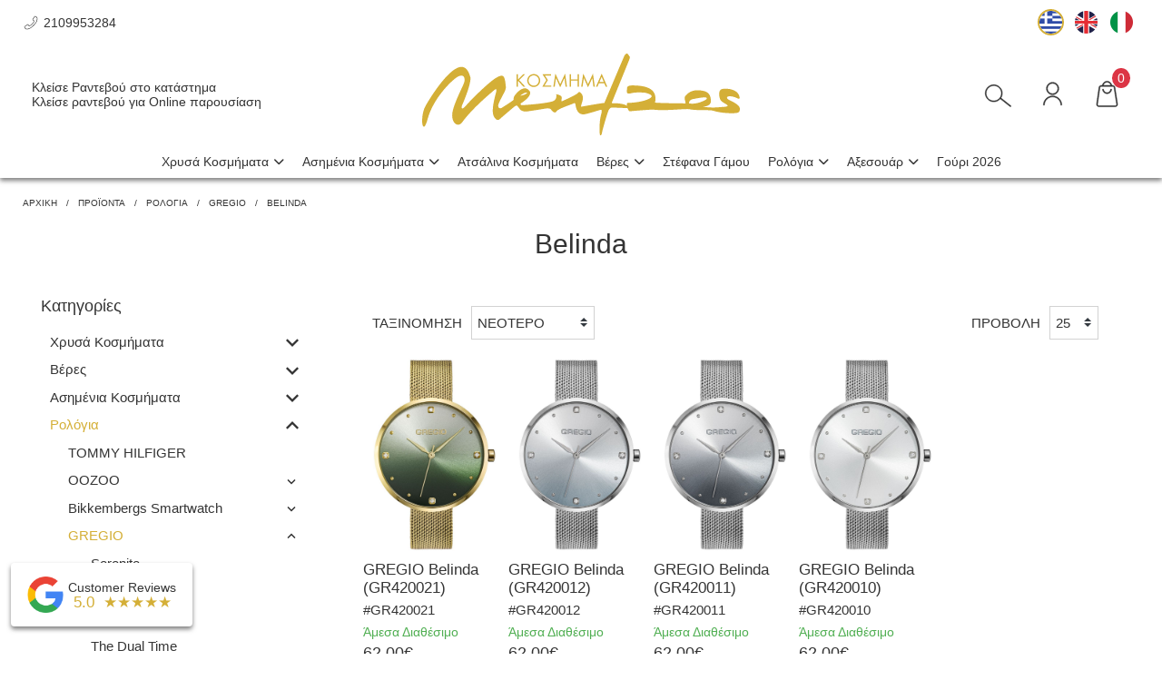

--- FILE ---
content_type: text/html; charset=UTF-8
request_url: https://www.mentzos.gr/products/rologia-2/gregio/belinda
body_size: 74806
content:
<!doctype html>
<html lang="el">
<head>
    <!-- Basic page needs-->
    <meta charset="UTF-8"/>
    <!-- Mobile specific metas-->
    <meta name="viewport" content="width=device-width,initial-scale=1.0"/>
    <meta http-equiv="content-language" content="el">

    
    <!-- Google -->
    <meta name="author" content="Mentzos Κόσμημα - Ρολόι"/>
    <title>Belinda</title>
    <meta name="description" content="">
    <meta name="keywords" content="">
    <link rel="canonical" href="https://www.mentzos.gr/products/rologia-2/gregio/belinda"/>

            <link rel='alternate' hreflang='el' href='https://www.mentzos.gr/products/rologia-2/gregio/belinda'/>
            <link rel='alternate' hreflang='en' href='https://www.mentzos.gr/en/products/rologia-2/gregio/belinda'/>
            <link rel='alternate' hreflang='it' href='https://www.mentzos.gr/it/products/rologia-2/gregio/belinda'/>
        <!-- Facebook -->
    <meta property="og:url" content="https://www.mentzos.gr/products/rologia-2/gregio/belinda"/>
    <meta property="og:type" content="website"/>
    <meta property="og:title" content="Belinda"/>
    <meta property="og:description" content=""/>
    <meta property="og:image" content="https://www.mentzos.gr/files/media/mentzos_logo_gold.svg"/>
    <meta property="og:locale" content="el_GR"/>
    <meta property="og:site_name" content=""/>
    <!-- Twitter -->

    <meta name="twitter:card" content="summary_large_image">
        <meta name="twitter:title" content="Belinda">
    <meta name="twitter:description" content="">
    <meta name="twitter:image" content="https://www.mentzos.gr/files/media/mentzos_logo_gold.svg">
    <meta name="twitter:image:alt" content="Belinda"/>


    
    <script type="application/ld+json">{"@context":"https:\/\/schema.org","@type":"Organization","@id":"https:\/\/www.mentzos.gr\/#organization","url":"https:\/\/www.mentzos.gr","name":"Mentzos \u039a\u03cc\u03c3\u03bc\u03b7\u03bc\u03b1 - \u03a1\u03bf\u03bb\u03cc\u03b9","logo":{"@type":"ImageObject","@id":"https:\/\/www.mentzos.gr\/#logo","url":"https:\/\/www.mentzos.gr\/files\/media\/mentzos_logo_gold.svg","caption":"","width":400,"height":300},"image":{"@id":"https:\/\/www.mentzos.gr\/#logo"},"ContactPoint":{"@type":"ContactPoint","contactType":"customer support","telephone":"+30 2109953284","url":"https:\/\/www.mentzos.gr\/epikoinonia","email":"info@mentzos.gr","areaServed":"GR","contactOption":["",""],"availableLanguage":"Greek"},"sameAs":["https:\/\/www.facebook.com\/mentzoskosmima\/","https:\/\/www.instagram.com\/mentzos_jewellery\/","https:\/\/x.com\/mentzos_kosmima","https:\/\/www.youtube.com\/channel\/UCVlrbM-pEPEMdwTmygFiSxw","https:\/\/gr.pinterest.com\/MentzosJewellery"]}</script>
    <script type="application/ld+json">{"@context":"https:\/\/schema.org","@graph":[{"@context":"https:\/\/schema.org","@type":"SiteNavigationElement","id":"site-navigation","name":"\u03a7\u03c1\u03c5\u03c3\u03ac \u039a\u03bf\u03c3\u03bc\u03ae\u03bc\u03b1\u03c4\u03b1","url":"\/products\/kosmima"},{"@context":"https:\/\/schema.org","@type":"SiteNavigationElement","id":"site-navigation","name":"\u0394\u03b1\u03c7\u03c4\u03c5\u03bb\u03af\u03b4\u03b9","url":"\/products\/dachtulidi"},{"@context":"https:\/\/schema.org","@type":"SiteNavigationElement","id":"site-navigation","name":"\u039a\u03bf\u03bb\u03b9\u03ad","url":"\/products\/kolie"},{"@context":"https:\/\/schema.org","@type":"SiteNavigationElement","id":"site-navigation","name":"\u039c\u03b5\u03bd\u03c4\u03b1\u03b3\u03b9\u03cc\u03bd","url":"\/products\/mentagion"},{"@context":"https:\/\/schema.org","@type":"SiteNavigationElement","id":"site-navigation","name":"\u03a3\u03c4\u03b1\u03c5\u03c1\u03cc\u03c2","url":"\/products\/stayros"},{"@context":"https:\/\/schema.org","@type":"SiteNavigationElement","id":"site-navigation","name":"\u0392\u03c1\u03b1\u03c7\u03b9\u03cc\u03bb\u03b9","url":"\/products\/brachioli"},{"@context":"https:\/\/schema.org","@type":"SiteNavigationElement","id":"site-navigation","name":"\u03a3\u03ba\u03bf\u03c5\u03bb\u03b1\u03c1\u03af\u03ba\u03b9\u03b1","url":"\/products\/skoularikia"},{"@context":"https:\/\/schema.org","@type":"SiteNavigationElement","id":"site-navigation","name":"\u039c\u03b1\u03bd\u03b9\u03ba\u03b5\u03c4\u03cc\u03ba\u03bf\u03c5\u03bc\u03c0\u03b1","url":"\/products\/maniketokoympa"},{"@context":"https:\/\/schema.org","@type":"SiteNavigationElement","id":"site-navigation","name":"\u03a6\u03c5\u03bb\u03b1\u03c7\u03c4\u03ac","url":"\/products\/paramanes"},{"@context":"https:\/\/schema.org","@type":"SiteNavigationElement","id":"site-navigation","name":"\u0391\u03c3\u03b7\u03bc\u03ad\u03bd\u03b9\u03b1 \u039a\u03bf\u03c3\u03bc\u03ae\u03bc\u03b1\u03c4\u03b1","url":"\/products\/asimenia-kosmimata"},{"@context":"https:\/\/schema.org","@type":"SiteNavigationElement","id":"site-navigation","name":"Gift Box","url":"\/products\/mistery-box"},{"@context":"https:\/\/schema.org","@type":"SiteNavigationElement","id":"site-navigation","name":"\u0394\u03b1\u03c7\u03c4\u03c5\u03bb\u03af\u03b4\u03b9","url":"\/products\/dachtylidi"},{"@context":"https:\/\/schema.org","@type":"SiteNavigationElement","id":"site-navigation","name":"\u039a\u03bf\u03bb\u03b9\u03ad","url":"\/products\/kolie-2"},{"@context":"https:\/\/schema.org","@type":"SiteNavigationElement","id":"site-navigation","name":"\u03a3\u03c4\u03b1\u03c5\u03c1\u03cc\u03c2","url":"\/products\/stayros-2"},{"@context":"https:\/\/schema.org","@type":"SiteNavigationElement","id":"site-navigation","name":"\u0392\u03c1\u03b1\u03c7\u03b9\u03cc\u03bb\u03b9","url":"\/products\/braachiolia"},{"@context":"https:\/\/schema.org","@type":"SiteNavigationElement","id":"site-navigation","name":"\u03a3\u03ba\u03bf\u03c5\u03bb\u03b1\u03c1\u03af\u03ba\u03b9\u03b1","url":"\/products\/skoylarikia"},{"@context":"https:\/\/schema.org","@type":"SiteNavigationElement","id":"site-navigation","name":"BENEDICTUS ","url":"\/proionta?brands=23"},{"@context":"https:\/\/schema.org","@type":"SiteNavigationElement","id":"site-navigation","name":"\u039a\u03bf\u03bb\u03b9\u03ad","url":"https:\/\/www.mentzos.gr\/products\/asimenia-kosmimata\/kolie-2?brands=23"},{"@context":"https:\/\/schema.org","@type":"SiteNavigationElement","id":"site-navigation","name":"\u0392\u03c1\u03b1\u03c7\u03b9\u03cc\u03bb\u03b9","url":"\/products\/asimenia-kosmimata\/braachiolia?brands=23"},{"@context":"https:\/\/schema.org","@type":"SiteNavigationElement","id":"site-navigation","name":"\u0394\u03b1\u03c7\u03c4\u03c5\u03bb\u03af\u03b4\u03b9 ","url":"https:\/\/www.mentzos.gr\/products\/asimenia-kosmimata\/dachtylidi?brands=23"},{"@context":"https:\/\/schema.org","@type":"SiteNavigationElement","id":"site-navigation","name":" \u0391\u03c4\u03c3\u03ac\u03bb\u03b9\u03bd\u03b1 \u039a\u03bf\u03c3\u03bc\u03ae\u03bc\u03b1\u03c4\u03b1","url":"\/products\/atsalina-kosmimata"},{"@context":"https:\/\/schema.org","@type":"SiteNavigationElement","id":"site-navigation","name":"\u0392\u03ad\u03c1\u03b5\u03c2","url":"\/products\/beres"},{"@context":"https:\/\/schema.org","@type":"SiteNavigationElement","id":"site-navigation","name":"\u03a7\u03c1\u03c5\u03c3\u03ad\u03c2 - \u039b\u03b5\u03c5\u03ba\u03cc\u03c7\u03c1\u03c5\u03c3\u03b5\u03c2- \u03a1\u03bf\u03b6 \u03c7\u03c1\u03c5\u03c3\u03cc","url":"\/products\/chryses-leykochryses"},{"@context":"https:\/\/schema.org","@type":"SiteNavigationElement","id":"site-navigation","name":"UNOAERRE","url":"\/products\/unoaerre"},{"@context":"https:\/\/schema.org","@type":"SiteNavigationElement","id":"site-navigation","name":"Platino","url":"\/products\/platino"},{"@context":"https:\/\/schema.org","@type":"SiteNavigationElement","id":"site-navigation","name":"Rosario","url":"\/products\/rosario"},{"@context":"https:\/\/schema.org","@type":"SiteNavigationElement","id":"site-navigation","name":"Insieme per sempre","url":"\/products\/insieme-per-sempre"},{"@context":"https:\/\/schema.org","@type":"SiteNavigationElement","id":"site-navigation","name":"Eterna","url":"\/products\/eterna"},{"@context":"https:\/\/schema.org","@type":"SiteNavigationElement","id":"site-navigation","name":"Saturno","url":"\/products\/saturno"},{"@context":"https:\/\/schema.org","@type":"SiteNavigationElement","id":"site-navigation","name":"Infinito","url":"\/products\/infinito"},{"@context":"https:\/\/schema.org","@type":"SiteNavigationElement","id":"site-navigation","name":"Galassia","url":"\/products\/galassia"},{"@context":"https:\/\/schema.org","@type":"SiteNavigationElement","id":"site-navigation","name":"\u03a3\u03c4\u03ad\u03c6\u03b1\u03bd\u03b1 \u0393\u03ac\u03bc\u03bf\u03c5","url":"\/products\/stefana-gamoy-2"},{"@context":"https:\/\/schema.org","@type":"SiteNavigationElement","id":"site-navigation","name":"\u03a1\u03bf\u03bb\u03cc\u03b3\u03b9\u03b1","url":"\/products\/rologia-2"},{"@context":"https:\/\/schema.org","@type":"SiteNavigationElement","id":"site-navigation","name":"TOMMY HILFIGER","url":"\/products\/tommy-hilfiger"},{"@context":"https:\/\/schema.org","@type":"SiteNavigationElement","id":"site-navigation","name":"BIKKEMBERGS Smartwatch ","url":"\/products\/bikkembergs-smartwatch"},{"@context":"https:\/\/schema.org","@type":"SiteNavigationElement","id":"site-navigation","name":"Small","url":"\/products\/small"},{"@context":"https:\/\/schema.org","@type":"SiteNavigationElement","id":"site-navigation","name":"Medium","url":"\/products\/medium"},{"@context":"https:\/\/schema.org","@type":"SiteNavigationElement","id":"site-navigation","name":"Big","url":"\/products\/big"},{"@context":"https:\/\/schema.org","@type":"SiteNavigationElement","id":"site-navigation","name":"OOZOO","url":"\/products\/oozoo-3"},{"@context":"https:\/\/schema.org","@type":"SiteNavigationElement","id":"site-navigation","name":"OOZOO smartwatch","url":"\/products\/oozoo-smartwatch"},{"@context":"https:\/\/schema.org","@type":"SiteNavigationElement","id":"site-navigation","name":"OOZOO steel","url":"\/products\/oozoo-steel"},{"@context":"https:\/\/schema.org","@type":"SiteNavigationElement","id":"site-navigation","name":"OOZOO timepieces","url":"\/products\/oozoo-timepieces"},{"@context":"https:\/\/schema.org","@type":"SiteNavigationElement","id":"site-navigation","name":"OOZOO vintage","url":"\/products\/oozoo-vintage"},{"@context":"https:\/\/schema.org","@type":"SiteNavigationElement","id":"site-navigation","name":"MICHAEL KORS","url":"\/products\/michael-kors"},{"@context":"https:\/\/schema.org","@type":"SiteNavigationElement","id":"site-navigation","name":"GREGIO","url":"\/products\/gregio"},{"@context":"https:\/\/schema.org","@type":"SiteNavigationElement","id":"site-navigation","name":"Serenite","url":"\/products\/serenite"},{"@context":"https:\/\/schema.org","@type":"SiteNavigationElement","id":"site-navigation","name":"Maja","url":"\/products\/maya"},{"@context":"https:\/\/schema.org","@type":"SiteNavigationElement","id":"site-navigation","name":"Esencia","url":"\/products\/esencia"},{"@context":"https:\/\/schema.org","@type":"SiteNavigationElement","id":"site-navigation","name":"The Dual Time","url":"\/products\/the-dual-time"},{"@context":"https:\/\/schema.org","@type":"SiteNavigationElement","id":"site-navigation","name":"The Skeleton Automatic","url":"\/products\/the-skeletron-automatic"},{"@context":"https:\/\/schema.org","@type":"SiteNavigationElement","id":"site-navigation","name":"Arlo","url":"\/products\/arlo"},{"@context":"https:\/\/schema.org","@type":"SiteNavigationElement","id":"site-navigation","name":"Isabel","url":"\/products\/isabel"},{"@context":"https:\/\/schema.org","@type":"SiteNavigationElement","id":"site-navigation","name":"Adelina","url":"\/products\/adelina"},{"@context":"https:\/\/schema.org","@type":"SiteNavigationElement","id":"site-navigation","name":"Bella","url":"\/products\/bella"},{"@context":"https:\/\/schema.org","@type":"SiteNavigationElement","id":"site-navigation","name":"Sleek","url":"\/products\/gregio"},{"@context":"https:\/\/schema.org","@type":"SiteNavigationElement","id":"site-navigation","name":"Sylvie","url":"\/products\/sylvie"},{"@context":"https:\/\/schema.org","@type":"SiteNavigationElement","id":"site-navigation","name":"Divers","url":"\/products\/divers"},{"@context":"https:\/\/schema.org","@type":"SiteNavigationElement","id":"site-navigation","name":"Aurora","url":"\/products\/aurora"},{"@context":"https:\/\/schema.org","@type":"SiteNavigationElement","id":"site-navigation","name":"Set Box","url":"https:\/\/www.mentzos.gr\/products\/rologia-2\/gregio\/set-box"},{"@context":"https:\/\/schema.org","@type":"SiteNavigationElement","id":"site-navigation","name":"Nova","url":"\/products\/nova"},{"@context":"https:\/\/schema.org","@type":"SiteNavigationElement","id":"site-navigation","name":"Elise","url":"\/products\/elise"},{"@context":"https:\/\/schema.org","@type":"SiteNavigationElement","id":"site-navigation","name":"Jolie","url":"\/products\/jolie"},{"@context":"https:\/\/schema.org","@type":"SiteNavigationElement","id":"site-navigation","name":"Louise","url":"\/products\/louise"},{"@context":"https:\/\/schema.org","@type":"SiteNavigationElement","id":"site-navigation","name":"Noel","url":"\/products\/noel"},{"@context":"https:\/\/schema.org","@type":"SiteNavigationElement","id":"site-navigation","name":"Mallory","url":"\/products\/mallory"},{"@context":"https:\/\/schema.org","@type":"SiteNavigationElement","id":"site-navigation","name":"Linn","url":"\/products\/linn"},{"@context":"https:\/\/schema.org","@type":"SiteNavigationElement","id":"site-navigation","name":"Ceramic","url":"\/products\/ceramic"},{"@context":"https:\/\/schema.org","@type":"SiteNavigationElement","id":"site-navigation","name":"Bianca","url":"\/products\/bianca"},{"@context":"https:\/\/schema.org","@type":"SiteNavigationElement","id":"site-navigation","name":"Corinne","url":"\/products\/corinne"},{"@context":"https:\/\/schema.org","@type":"SiteNavigationElement","id":"site-navigation","name":"Denise","url":"\/products\/denise"},{"@context":"https:\/\/schema.org","@type":"SiteNavigationElement","id":"site-navigation","name":"Anette","url":"\/products\/anette-crystals"},{"@context":"https:\/\/schema.org","@type":"SiteNavigationElement","id":"site-navigation","name":"Linda","url":"\/products\/linda-crystals"},{"@context":"https:\/\/schema.org","@type":"SiteNavigationElement","id":"site-navigation","name":"Fleur","url":"\/products\/fleur"},{"@context":"https:\/\/schema.org","@type":"SiteNavigationElement","id":"site-navigation","name":"SEIKO","url":"\/products\/seiko"},{"@context":"https:\/\/schema.org","@type":"SiteNavigationElement","id":"site-navigation","name":"OUT OF ORDER","url":"\/products\/out-of-order"},{"@context":"https:\/\/schema.org","@type":"SiteNavigationElement","id":"site-navigation","name":"DUKUDU","url":"\/products\/dukudu"},{"@context":"https:\/\/schema.org","@type":"SiteNavigationElement","id":"site-navigation","name":"WALT DISNEY WATCH","url":"\/products\/walt-disney-watch"},{"@context":"https:\/\/schema.org","@type":"SiteNavigationElement","id":"site-navigation","name":"\u0391\u03be\u03b5\u03c3\u03bf\u03c5\u03ac\u03c1","url":"#"},{"@context":"https:\/\/schema.org","@type":"SiteNavigationElement","id":"site-navigation","name":"WATCH WINDER","url":"\/products\/watchwinder"},{"@context":"https:\/\/schema.org","@type":"SiteNavigationElement","id":"site-navigation","name":"\u03a0\u03bf\u03c1\u03c4\u03bf\u03c6\u03cc\u03bb\u03b9","url":"\/products\/portofoli"},{"@context":"https:\/\/schema.org","@type":"SiteNavigationElement","id":"site-navigation","name":"KEY bundle","url":"\/products\/key-bundle"},{"@context":"https:\/\/schema.org","@type":"SiteNavigationElement","id":"site-navigation","name":"\u03a0\u03b1\u03b9\u03b4\u03b9\u03ba\u03ac","url":"\/products\/paidika"},{"@context":"https:\/\/schema.org","@type":"SiteNavigationElement","id":"site-navigation","name":"A\u03c5\u03c4\u03bf\u03ba\u03b9\u03bd\u03ae\u03c4\u03bf\u03c5","url":"\/products\/aytokinitoy"},{"@context":"https:\/\/schema.org","@type":"SiteNavigationElement","id":"site-navigation","name":"\u0393\u03bf\u03cd\u03c1\u03b9 2026","url":"\/products\/gouri-2026"},{"@context":"https:\/\/schema.org","@type":"SiteNavigationElement","id":"site-navigation","name":"\u039a\u03bb\u03b5\u03af\u03c3\u03b5 \u03a1\u03b1\u03bd\u03c4\u03b5\u03b2\u03bf\u03cd \u03c3\u03c4\u03bf \u03ba\u03b1\u03c4\u03ac\u03c3\u03c4\u03b7\u03bc\u03b1","url":"https:\/\/calendly.com\/mentzos-info\/online-presentation-clone"},{"@context":"https:\/\/schema.org","@type":"SiteNavigationElement","id":"site-navigation","name":"\u039a\u03bb\u03b5\u03af\u03c3\u03b5 \u03c1\u03b1\u03bd\u03c4\u03b5\u03b2\u03bf\u03cd \u03b3\u03b9\u03b1 Online \u03c0\u03b1\u03c1\u03bf\u03c5\u03c3\u03af\u03b1\u03c3\u03b7","url":"https:\/\/calendly.com\/mentzos-info\/online-presentation"}]}</script>
    <script type="application/ld+json">{"@context":"https:\/\/schema.org","@type":"WebSite","@id":"https:\/\/www.mentzos.gr\/#website","name":"","url":"https:\/\/www.mentzos.gr","inLanguage":"el","description":"","publisher":{"@id":"https:\/\/www.mentzos.gr\/#organization"},"potentialAction":[{"@type":"SearchAction","target":{"@type":"EntryPoint","urlTemplate":"https:\/\/www.mentzos.gr\/search?s={search_term_string}"},"query-input":"required name=search_term_string"}]}</script>

        
    <!--<link rel="preload" href="https://www.gstatic.com">-->
<link rel="dns-prefetch" href="https://stats.g.doubleclick.net">

<link rel="DNS-prefetch" href="//fonts.googleapis.com"/>
<!--<link rel="preconnect" href="https://fonts.googleapis.com">-->



    <style>
		:root {
        --wbls-main-color: rgb(212, 175, 55);
        --wbls-secondary-color: #4e3224;
        --wbls-third-color: #977253;
        --wbls-text-color: #343434;
        --wbls-color-white: #ffffff;
        --wbls-color-black: #000000;
        --wbls-main-light-color: #f3f3f3;
        --wbls-offers-color: var(--wbls-main-color);
        --wbls-header-bg: var(--wbls-secondary-color);
        --wbls-new-badge-bg: var(--wbls-third-color);
        --wbls-offer-badge-bg: var(--wbls-main-color);
        --wbls-color-light-background-grey: #98765411;
        --wbls-top-header-bg: var(--wbls-color-white);
        --wbls-top-header-text: var(--wbls-text-color);
        --wbls-slider-responsive-aspect-ration: calc(3 / 2.5 * 100%);
        --wbls-footer-bg: var(--wbls-secondary-color);
        --wbls-footer-color-text-hover: var(--wbls-main-color);
        --wbls-main-border-radius: 0;
        --wbls-top-padding: 195px;
        --wbls-top-padding-mobile: 141px;
        --wbls-font-family: 'Open Sans', sans-serif;
        --wbls-logo-max-width: 350px;
        		}
    </style>


    
                                    <!--            rel="preload" as="style"-->

                <link rel="stylesheet" type="text/css" href="/css/List.css?v=3.3.9">

                    
    
    <!-- FAVICON AND APPLE TOUCHSCREEN ICONS -->
<link rel="manifest" href="/dist/favicon/manifest.json">

<meta name="msapplication-TileColor" content="#ffffff">
<meta name="msapplication-TileImage" content="/dist/favicon/ms-icon-144x144.png">
<meta name="mobile-web-app-capable" content="yes">
<meta name="apple-mobile-web-app-capable" content="yes">
<meta name="application-name" content="Webalists">
<meta name="apple-mobile-web-app-title" content="Webalists">
<meta name="theme-color" content="#343434">
<meta name="msapplication-navbutton-color" content="#ffffff">
<meta name="apple-mobile-web-app-status-bar-style" content="default">
<meta name="msapplication-starturl" content="/">

<link rel="apple-touch-icon" sizes="57x57" href="/dist/favicon/apple-icon-57x57.png">
<link rel="apple-touch-icon" sizes="60x60" href="/dist/favicon/apple-icon-60x60.png">
<link rel="apple-touch-icon" sizes="72x72" href="/dist/favicon/apple-icon-72x72.png">
<link rel="apple-touch-icon" sizes="76x76" href="/dist/favicon/apple-icon-76x76.png">
<link rel="apple-touch-icon" sizes="114x114" href="/dist/favicon/apple-icon-114x114.png">
<link rel="apple-touch-icon" sizes="120x120" href="/dist/favicon/apple-icon-120x120.png">
<link rel="apple-touch-icon" sizes="144x144" href="/dist/favicon/apple-icon-144x144.png">
<link rel="apple-touch-icon" sizes="152x152" href="/dist/favicon/apple-icon-152x152.png">
<link rel="apple-touch-icon" sizes="180x180" href="/dist/favicon/apple-icon-180x180.png">
<link rel="icon" type="image/png" sizes="192x192" href="/dist/favicon/android-icon-192x192.png">
<link rel="icon" type="image/png" sizes="32x32" href="/dist/favicon/favicon-32x32.png">
<link rel="icon" type="image/png" sizes="96x96" href="/dist/favicon/favicon-96x96.png">
<link rel="icon" type="image/png" sizes="16x16" href="/dist/favicon/favicon-16x16.png">
<link rel="apple-touch-startup-image" href="/dist/favicon/logo_512.png">
    
<script type="fa63b870366e7e9495a3ace5-text/javascript">
    var $__CustomerId = '0';
    var $WholeSaleClient = '0';
    var $__Settings = {
        'Lang': 'el',
        'minimum_order_amount': '0.00',
        'LangUrl': '/',
        'httpMethod': 'https://',
        'ageModal': {"modal":false,"name":"agePermission","interval":"3600000","linkYes":"javascript:void(0);","linkNo":"https:\/\/www.google.gr","hasExtraLink":false,"extraLink":""},
        'newsletterShowAfterInterval': '0',
        'newsletterActive': '0',
        'newsletterInterval': '0',
        'modalShowAfterInterval': '0',
        'modalTimeOut': '600000',
        'modalActive': '0',
        'Domain': 'www.mentzos.gr',
        'FilterType': '1',
        'ImageDomain': 'https://www.mentzos.gr',
        'StaticDomain': 'https://www.mentzos.gr',
        'SocialLogins': {"Google":{"active":true,"client_id":"638931395652-c12uikl61c5cuut60caik0iiitbeduik.apps.googleusercontent.com","client_secret":"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"},"Facebook":{"active":true,"app_id":"6634568173305846","app_secret":"e46341d980053b1e16d44edb01df13e5","api_version":"v18.0"},"Twitter":false,"Linkedin":false,"Microsoft":false,"Github":false},
        'ImagePath': '/image/',
        'Configs': {"id":1,"udate":"2025-11-29 14:02:29","cdate":"2020-05-30 18:57:54","deleted":0,"active":0,"seo_title_el":"","seo_descr_el":"","seo_keys_el":"","seo_ftitle_el":"","seo_fdescr_el":"","seo_fimg":"","seo_ttitle_el":"","seo_tdescr_el":"","seo_timg":"","logo":"mentzos_logo_gold.svg","logo_2":"mentzos_logo_gold.svg","pagetitle_el":"Mentzos \u039a\u03cc\u03c3\u03bc\u03b7\u03bc\u03b1 - \u03a1\u03bf\u03bb\u03cc\u03b9","phone":" 2109953284","mobile":"6999953284","email":"info@mentzos.gr","address_el":"\u039b\u03b5\u03c9\u03c6\u03cc\u03c1\u03bf\u03c2 \u039a\u03cd\u03c0\u03c1\u03bf\u03c5 19, \u0391\u03c1\u03b3\u03c5\u03c1\u03bf\u03cd\u03c0\u03bf\u03bb\u03b7, 16451, \u0395\u03bb\u03bb\u03ac\u03b4\u03b1","contact_form_email":"info@mentzos.gr","order_email":"info@mentzos.gr","sender_email":"info@mentzos.gr","sender_name":"Mentzos","facebook":"https:\/\/www.facebook.com\/mentzoskosmima\/","instagram":"https:\/\/www.instagram.com\/mentzos_jewellery\/","twitter":"https:\/\/x.com\/mentzos_kosmima","twitter_page":"","linkedin":"","youtube":"https:\/\/www.youtube.com\/channel\/UCVlrbM-pEPEMdwTmygFiSxw","pinterest":"https:\/\/gr.pinterest.com\/MentzosJewellery","work_hours_el":"\u0394\u03b5\u03c5\u03c4\u03ad\u03c1\u03b1 - \u03a4\u03b5\u03c4\u03ac\u03c1\u03c4\u03b7 - \u03a3\u03ac\u03b2\u03b2\u03b1\u03c4\u03bf 9:00 - 15:00 & \u03a4\u03c1\u03af\u03c4\u03b7 - \u03a0\u03ad\u03bc\u03c0\u03c4\u03b7 - \u03a0\u03b1\u03c1\u03b1\u03c3\u03ba\u03b5\u03c5\u03ae  9:00-14.00 & 17.00-21:00","lat":"37.9143587","lng":"23.7466351","page_description_el":"","facebook_page":"","modal_image":"2 (1).jpg","modal_title_el":"","modal_timeout":"10","modal_button_text_el":"","modal_button_link_el":"https:\/\/www.mentzos.gr\/products\/asimenia-kosmimata?brands=4,25","modal_description_el":"","productExtraMessage_el":"","email_logo":"logo-mentzos PNG.png","minimum_order_amount":"0.00","top_text_el":"","modal_show_timeout":"","newsletter_modal_image":null,"newsletter_modal_title_el":null,"newsletter_modal_timeout":null,"newsletter_modal_show_timeout":null,"newsletter_modal_button_text_el":null,"newsletter_modal_description_el":null,"seo_title_en":"","seo_title_it":"","seo_descr_en":"","seo_descr_it":"","seo_keys_en":"","seo_keys_it":"","seo_ftitle_en":"","seo_ftitle_it":"","seo_fdescr_en":"","seo_fdescr_it":"","seo_ttitle_en":"","seo_ttitle_it":"","seo_tdescr_en":"","seo_tdescr_it":"","pagetitle_en":"Mentzos Jewlery - Watches ","pagetitle_it":"Mentzos Gioielli - Orologi","page_description_en":"","page_description_it":"","address_en":"L. Kyprou 19, Argiroupoli, 16451 Greece","address_it":"L. Kyprou 19, Argiroupoli, 16451 Grecia","work_hours_en":"Monday - Wednesday - Saturday 9:00 - 15:00 & Tuesday - Thursday - Friday   9:00-14.00 & 17.00-21:00","work_hours_it":"Lunedi - Mercoledi - Sabato 9:00 - 15:00 & Martedi - Giovedi - Venerdi  9:00-14.00 & 17.00-21:00","modal_title_en":"","modal_title_it":"","modal_button_text_en":"","modal_button_text_it":"","top_text_en":"","top_text_it":"","modal_button_link_en":"https:\/\/www.mentzos.gr\/en\/products\/asimenia-kosmimata","modal_button_link_it":"https:\/\/www.mentzos.gr\/it\/products\/asimenia-kosmimata","newsletter_modal_title_en":null,"newsletter_modal_title_it":null,"modal_description_en":"","modal_description_it":"","newsletter_modal_button_text_en":null,"newsletter_modal_button_text_it":null,"newsletter_modal_description_en":null,"newsletter_modal_description_it":null,"productExtraMessage_en":"","productExtraMessage_it":"","gemi_number":"085274002000","top_banner_position":"main","top_banner_close":0,"whatsup":"306999953284","viber":"306999953284","tiktok":"https:\/\/www.tiktok.com\/@mentzos.jewellery","free_delivery":"50.00","modal_image_position":1,"popup_size":null,"newsletter_size":null,"newsletter_img_position":null,"popup_shape":0,"modal_active":0,"newsletter_shape":0,"newsletter_modal_active":0,"google_business_name":"mentzos","seo_hide":null,"eshop_type":"retail","top_menu":2,"main_menu":1,"footer_menu1":3,"footer_menu2":4,"missing_product_image":"","pagetitle":"Mentzos \u039a\u03cc\u03c3\u03bc\u03b7\u03bc\u03b1 - \u03a1\u03bf\u03bb\u03cc\u03b9","work_hours":"\u0394\u03b5\u03c5\u03c4\u03ad\u03c1\u03b1 - \u03a4\u03b5\u03c4\u03ac\u03c1\u03c4\u03b7 - \u03a3\u03ac\u03b2\u03b2\u03b1\u03c4\u03bf 9:00 - 15:00 & \u03a4\u03c1\u03af\u03c4\u03b7 - \u03a0\u03ad\u03bc\u03c0\u03c4\u03b7 - \u03a0\u03b1\u03c1\u03b1\u03c3\u03ba\u03b5\u03c5\u03ae  9:00-14.00 & 17.00-21:00","address":"\u039b\u03b5\u03c9\u03c6\u03cc\u03c1\u03bf\u03c2 \u039a\u03cd\u03c0\u03c1\u03bf\u03c5 19, \u0391\u03c1\u03b3\u03c5\u03c1\u03bf\u03cd\u03c0\u03bf\u03bb\u03b7, 16451, \u0395\u03bb\u03bb\u03ac\u03b4\u03b1","newsletter_modal_title":null,"newsletter_modal_description":null,"newsletter_modal_button_text":null,"modal_title":"","modal_description":"","modal_button_text":"","modal_button_link":"https:\/\/www.mentzos.gr\/products\/asimenia-kosmimata?brands=4,25","productExtraMessage":"","top_text":"","seo_title":"","seo_keys":"","seo_descr":"","seo_ftitle":"","seo_ttitle":"","seo_fdescr":"","seo_tdescr":""},
        'GoogleRecaptcha': {
            'Active': '1',
            'SiteKey': '6Ldqw1IaAAAAABRgldGjRLMzbUZV0QjwyVBnVdKm',
            'Type': 'new'
        },
        'GoogleMap': 'AIzaSyBQiOlWjio7HRxSlbBi9PjUf3lIAsPeThA',
        'GoogleAdWords': {'SendTransaction': ''},
        'ImageThumbUrl': 'https://www.mentzos.gr/files/media/',
        'ShowSecondImage': '1',
        'TiktokPixelTracking': '',
        'GoogleAnalyticsTracking': '1',
        'GoogleTagManagerTracking': '',
        'Pinterest': {"PixelId":false,"PixelTracking":false},
        'WblsAnalytics': {"Tracking":false},
        'FacebookPixelTracking': 'false',
        'SkroutzAnalytics': 'SA-15403-7874',
        'BestPriceAnalytics': '',
        'SkroutzLockers': {"Active":false,"Environment":"stagging","PartnerId":"skou","ApiToken":"90cc79d15e38","PickupLocationDefault":"extlocker1000384","PaperSize":"A4","PickupLocations":{"extlocker1000384":{"name":"Main","code":"extlocker1000384","phone":"+306976912092"}},"TimeOptions":{"1":{"pickup_time_from":"10:00","pickup_time_to":"14:00","pickup_time_from_utc":"08:00:00+00:00","pickup_time_to_utc":"12:00:00+00:00"},"2":{"pickup_time_from":"15:00","pickup_time_to":"17:00","pickup_time_from_utc":"13:00:00+00:00","pickup_time_to_utc":"15:00:00+00:00"}},"Options":{"Type":"iframe","ParentElement":"#skroutzLockerMap","ButtonSelector":".skroutz-box-button-selector"}},
        'BoxNow': {"Active":true,"Environment":"production","PartnerId":2644,"ClientId":"bfef76cb-01e9-44c6-bc8f-ada8cc19640b","ClientSecret":"c5658a73e4d50d100ae18f2fd0d686f77ffbe6762e3c424968102ecf4e39e7b7","WarehouseId":2,"MinOrderId":1376,"Options":{"Type":"popup","Autoselect":false,"Autoclose":true,"ParentElement":"#boxnowmap","ButtonSelector":".boxnow-map-widget-button"},"Origin":{"ContactNumber":"+302109953284","ContactEmail":"info@mentzos.gr","ContactName":"Mentzos \u039a\u03cc\u03c3\u03bc\u03b7\u03bc\u03b1","LocationId":2},"Sender":{"row1":"Mentzos.gr","row2":"\u039b\u03b5\u03c9\u03c6\u03cc\u03c1\u03bf\u03c2 \u039a\u03cd\u03c0\u03c1\u03bf\u03c5 19","row3":"\u0391\u03c1\u03b3\u03c5\u03c1\u03bf\u03cd\u03c0\u03bf\u03bb\u03b7 16451","row4":"\u0395\u03bb\u03bb\u03ac\u03b4\u03b1"}},
        'BlackList': {"Active":true},
        'GeneralSettings': {"HomepageType":"dynamic","copyrightsType":"image","quantityType":"default","ImageType":null,"topBannerType":"animated","CreateUniqueCode":false,"editQuantityInput":true,"sliderPager":true,"wishlist":{"active":false,"localName":"wishlist","loginOnly":false,"url":"\/wishlist"},"Lang":{"mobile":{"position":"top","style":"flags"},"desktop":{"position":"default","style":"flags"}},"PhoneSeparator":", ","pageTitleAlignment":"general-center","giftCard":true,"videoPlayInside":true,"giftCardFormType":"modal","SliderLazyLoad":"false","Filters":"close","Xmas":"","NewsletterPopUp":true,"AmeaPlugin":false,"FormLayout":"classic","SliderPlugin":"lightSlider","ProductQuickView":false,"RecentlySeen":false,"DescriptionStyle":"full","StoreReview":{"Active":false,"Links":[{"title":"Google","link":"","type":"google"}]}},
        'EshopSettings': {"EshopType":"simple","MultipleConfigs":{"retail":1},"ProductDetailsType":"list","ProductDetailsTypePosition":"bottom","ExtraPrices":true,"CheckoutLink":"\/checkout","PreProductCodeChar":"#","PreBrandCodeChar":"#","PreOrderCodeChar":"#","SliderAnimation":"","CarouselItemsToShow":{"default":1,"xs":2,"sm":2,"md":3,"lg":4,"xl":5,"xxl":5,"3xl":5},"GeneralItemsPerRow":{"default":1,"xs":2,"sm":2,"md":3,"lg":4,"xl":5,"xxl":5,"3xl":5},"TabsItemsPerRow":{"default":1,"xs":2,"sm":2,"md":3,"lg":4,"xl":4,"xxl":6,"3xl":6},"NumberofSearchResultsPerRow":{"default":1,"xs":1,"sm":2,"md":2,"lg":2,"xl":3,"xxl":3,"3xl":3},"SearchProductTemplate":"searchProductTemplate","TabsItemsToShow":6,"CarouselBrandItemsToShow":5,"NumberOfServiceColumnsPerRow":4,"NumberOfPortfolioColumnsPerRow":3,"NumberOfServiceColumns":4,"NumberOfGalleryListColumns":4,"StateType":"select","MaxStockNumber":50,"B2bMaxStockNumber":"''","WeightType":"gram","b2bWebApp":false,"hasFooterCards":false,"hasFooterIcons":true,"CouponActive":true,"hasCategoriesToExtraCats":true,"ExtraCatsTemplateId":[22],"HideOutletFromOtherResults":false,"EnableGroupProducts":false,"LimitDefault":25,"LimitOptions":[25,50,75],"SearchType":["p.barcode"],"FilterType":1,"CheckboxType":"custom","AskLoginBeforeCheckout":false,"AddToBasketAlert":true,"AddRemoveWishlistAlert":false,"AbandonedCart":{"Active":false,"FirstEmail":"12 HOUR","SecondEmail":"48 HOUR"},"Rating":{"Icon":"verified-badge","Active":false,"ShowOnList":false,"ShowOnItem":false},"ShowInitialPrice":true,"MinQuantity":{"retail":false,"wholesale":true}},
        'AdvancedShippingCostsCalculator': '1',
        'MenuHideOnScroll': '1',
        'Facebook': {"PixelId":"458677335311570","PixelTracking":1,"AppId":false,"AppSecret":false,"AccessToken":false,"PixelDebug":false},
        'Glami': {"PixelId":false,"PixelTracking":false},
        'Metrilo': {"Active":false,"Token":"","Secret":""},
        'Moosend': {"Active":false,"Token":"","Secret":""},
        'InsideProductDetails': {"ButtonPosition":"normal","ThumbPosition":"bottom","MainImageColumnSize":5,"HideDetails":0,"DetailButton":1,"ShowStock":1,"ShowCode":1,"ShowBrandCode":0,"ShowBrandTitle":0,"StickyDetailsContainer":0,"showMinQuantityMessage":0},
        'CheckoutSettings': {"CalculatorAddressCheckFields":["state"],"ReceiptTypes":[{"title":"receipt","id":"receipt","value":1,"showBusinessDetails":0,"checked":"checked"},{"title":"invoice","id":"invoice","value":2,"showBusinessDetails":1,"checked":""}],"ReceiptTypesWholesale":[{"title":"invoice","id":"invoice","value":2,"showBusinessDetails":1,"checked":"checked"}],"countries":{"field":"ordering","translation":false,"order":"ASC"},"states":{"field":"ordering","translation":false,"order":"ASC"},"allowGuest":true,"byPassEmailExists":1,"showSocialLogin":false,"showLoginRegister":false},
        'ListProductDetails': {"ImageWidth":"{{w}}","ProductListShowType":"products","NumberOfCategoryListColumns":{"default":2,"xs":2,"sm":2,"md":3,"lg":3,"xl":4,"xxl":4,"3xl":4},"NumberOfListColumns":{"default":1,"xs":1,"sm":2,"md":4,"lg":4,"xl":5,"xxl":5,"3xl":5},"Columns":{"default":1,"xs":1,"sm":2,"md":3,"lg":4,"xl":4,"xxl":5,"3xl":5},"ProductListParentClasses":"","ProductListClasses":"","ShowSecondImage":1,"ShowTitle":1,"ShowStock":1,"ShowButton":1,"ShowCode":1,"ShowBrandCode":0,"ShowPrice":1,"ProductReminder":0,"ShowNewBadge":1,"NewBadgeType":"default","ShowOfferBadge":1,"ShowOfferBadgeDiscount":0,"OfferBadgeShowType":1,"OfferBadgePrefix":"","OfferBadgeType":"default","ShowShortDescription":0,"FilterType":"simple","FilterButtonType":"fixed","FilterPricesHide":false,"FilterCategoriesView":1,"FilterFiltersView":2,"CategoriesViewType":"list","ViewDefault":4,"ViewOptions":{"3":{"default":1,"xs":2,"sm":2,"md":2,"lg":2,"xl":3,"xxl":3,"3xl":3},"4":{"default":1,"xs":2,"sm":2,"md":3,"lg":3,"xl":4,"xxl":4,"3xl":4},"5":{"default":1,"xs":2,"sm":2,"md":3,"lg":4,"xl":5,"xxl":6,"3xl":6}}},
        'vatSettings': {"retail":{"type":1,"showCheckoutBasket":false,"showCheckoutTotal":false,"ShowProductVat":false,"vatTemplate":"simple"},"wholesale":{"type":2,"showCheckoutBasket":true,"showCheckoutTotal":true,"ShowProductVat":true,"vatTemplate":"simple"},"shippingVat":24,"paymentVat":24},
        'AnalyticsExceptionEvents': {"facebook":[],"google":[],"adwords":[],"glami":[],"metrilo":[],"moosend":[],"pinterest":[],"tiktok":[],"wbls":[]},
        'ProductStocks': {"1":{"id":1,"title":"\u0394\u03b9\u03b1\u03b8\u03ad\u03c3\u03b9\u03bc\u03bf","stock":1,"ordering":1,"color":"#51AF53","no_stock":0,"skroutz_stock_type":2,"shopflix_stock_type":0},"2":{"id":2,"title":"1 - 3 \u039c\u03ad\u03c1\u03b5\u03c2","stock":1,"ordering":4,"color":"#E9A300","no_stock":0,"skroutz_stock_type":2,"shopflix_stock_type":null},"3":{"id":3,"title":"\u039a\u03b1\u03c4\u03cc\u03c0\u03b9\u03bd \u03c0\u03b1\u03c1\u03b1\u03b3\u03b3\u03b5\u03bb\u03af\u03b1\u03c2","stock":1,"ordering":8,"color":"#2EC0E2","no_stock":0,"skroutz_stock_type":0,"shopflix_stock_type":0},"4":{"id":4,"title":" \u039c\u03b7 \u03b4\u03b9\u03b1\u03b8\u03ad\u03c3\u03b9\u03bc\u03bf","stock":0,"ordering":7,"color":"#C74242","no_stock":0,"skroutz_stock_type":0,"shopflix_stock_type":null},"5":{"id":5,"title":"\u0386\u03bc\u03b5\u03c3\u03b1 \u0394\u03b9\u03b1\u03b8\u03ad\u03c3\u03b9\u03bc\u03bf","stock":2,"ordering":2,"color":"#51AF53","no_stock":6,"skroutz_stock_type":1,"shopflix_stock_type":null},"6":{"id":6,"title":"\u03c0\u03c1\u03bf\u03c3\u03c9\u03c1\u03b9\u03bd\u03ac \u03bc\u03b7 \u03b4\u03b9\u03b1\u03b8\u03b5\u03c3\u03b9\u03bc\u03bf","stock":0,"ordering":6,"color":"rgba(229, 174, 18, 1)","no_stock":0,"skroutz_stock_type":0,"shopflix_stock_type":null},"7":{"id":7,"title":"4 - 10 \u039c\u03ad\u03c1\u03b5\u03c2","stock":1,"ordering":5,"color":"#E9A300","no_stock":0,"skroutz_stock_type":3,"shopflix_stock_type":null},"8":{"id":8,"title":"\u0386\u03bc\u03b5\u03c3\u03b1 \u0394\u03b9\u03b1\u03b8\u03ad\u03c3\u03b9\u03bc\u03bf","stock":2,"ordering":3,"color":"#51AF53","no_stock":1,"skroutz_stock_type":1,"shopflix_stock_type":0},"9":{"id":9,"title":"1 - 3 \u039c\u03ad\u03c1\u03b5\u03c2","stock":1,"ordering":9,"color":"#D9173F","no_stock":0,"skroutz_stock_type":2,"shopflix_stock_type":null},"10":{"id":10,"title":"\u0394\u03b9\u03b1\u03b8\u03ad\u03c3\u03b9\u03bc\u03bf","stock":1,"ordering":10,"color":"#51AF53","no_stock":0,"skroutz_stock_type":1,"shopflix_stock_type":0}},
        'AddToBasketAlert': '1',
        'AddRemoveWishlistAlert': '',
        'VatSettings': {"type":1,"showCheckoutBasket":false,"showCheckoutTotal":false,"ShowProductVat":false,"vatTemplate":"simple"},
        'SearchProductTemplate': 'searchProductTemplate',
        'TopBanner': {"basket-top":[{"id":1,"title_1":"<p>\u0394\u03c9\u03c1\u03b5\u03ac\u03bd \u039c\u03b5\u03c4\u03b1\u03c6\u03bf\u03c1\u03b9\u03ba\u03ac \u03ac\u03bd\u03c9 \u03c4\u03c9\u03bd <strong>{{FreeDeliveryPrice}}<\/strong>.<\/p>","title_2":"<p>\u0391\u03c0\u03bf\u03bc\u03ad\u03bd\u03bf\u03c5\u03bd \u03b1\u03ba\u03cc\u03bc\u03b1 <strong>{{CalculatedPrice}} <\/strong>\u03b3\u03b9\u03b1 \u03b4\u03c9\u03c1\u03b5\u03ac\u03bd \u03bc\u03b5\u03c4\u03b1\u03c6\u03bf\u03c1\u03b9\u03ba\u03ac.<\/p>","title_3":"<p>\u03a3\u03c5\u03b3\u03c7\u03b1\u03c1\u03b7\u03c4\u03ae\u03c1\u03b9\u03b1! \u0388\u03c7\u03b5\u03c4\u03b5 \u03b4\u03c9\u03c1\u03b5\u03ac\u03bd \u03bc\u03b5\u03c4\u03b1\u03c6\u03bf\u03c1\u03b9\u03ba\u03ac!<\/p>","promo_banner_type":"dynamic","promo_banner_position":"basket-top","promo_banner_position_id":5,"promo_banner_direction":null,"promo_banner_pause":0,"promo_banner_event_date":"2025-06-19 12:49:48"}]},
        'GoogleMapSettings': {"zoom":11,"scrollwheel":false,"gestureHandling":"cooperative","center":"center","mapTypeControl":false,"mapId":"","styles":""}    };

    let $__Page = 156;
    let $__PageType = ["products","belinda"];
    let $__Translations = {"free_delivery_text1_explanation":{"en":"\u03b3\u03b9\u03b1 \u03bd\u03b1 \u03b5\u03bc\u03c6\u03b1\u03bd\u03af\u03b6\u03b5\u03c4\u03b1\u03b9 \u03c4\u03bf \u03c0\u03bf\u03c3\u03cc \u03c0\u03bf\u03c5 \u03ad\u03c7\u03b5\u03c4\u03b5 \u03bf\u03c1\u03af\u03c3\u03b5\u03b9 \u03c0\u03b1\u03c1\u03b1\u03ba\u03b1\u03bb\u03bf\u03cd\u03bc\u03b5 \u03b2\u03ac\u03bb\u03c4\u03b5 \u03c4\u03bf \u03c7\u03b1\u03c1\u03b1\u03ba\u03c4\u03b7\u03c1\u03b9\u03c3\u03c4\u03b9\u03ba\u03cc {{FreeDeliveryPrice}} \u03c3\u03c4\u03b7 \u03b8\u03ad\u03c3\u03b7 \u03c0\u03bf\u03c5 \u03b5\u03c0\u03b9\u03b8\u03c5\u03bc\u03b5\u03af\u03c4\u03b5","el":"\u03b3\u03b9\u03b1 \u03bd\u03b1 \u03b5\u03bc\u03c6\u03b1\u03bd\u03af\u03b6\u03b5\u03c4\u03b1\u03b9 \u03c4\u03bf \u03c0\u03bf\u03c3\u03cc \u03c0\u03bf\u03c5 \u03ad\u03c7\u03b5\u03c4\u03b5 \u03bf\u03c1\u03af\u03c3\u03b5\u03b9 \u03c0\u03b1\u03c1\u03b1\u03ba\u03b1\u03bb\u03bf\u03cd\u03bc\u03b5 \u03b2\u03ac\u03bb\u03c4\u03b5 \u03c4\u03bf \u03c7\u03b1\u03c1\u03b1\u03ba\u03c4\u03b7\u03c1\u03b9\u03c3\u03c4\u03b9\u03ba\u03cc {{FreeDeliveryPrice}} \u03c3\u03c4\u03b7 \u03b8\u03ad\u03c3\u03b7 \u03c0\u03bf\u03c5 \u03b5\u03c0\u03b9\u03b8\u03c5\u03bc\u03b5\u03af\u03c4\u03b5"},"reminder.title":{"en":"NOTIFY ME WHEN AVAILABLE","el":"\u0395\u0399\u0394\u039f\u03a0\u039f\u0399\u0397\u03a3\u03a4\u0395 \u039c\u0395 \u039f\u03a4\u0391\u039d \u0398\u0391 \u0395\u0399\u039d\u0391\u0399 \u0394\u0399\u0391\u0398\u0395\u03a3\u0399\u039c\u039f"},"reminder.description":{"en":"Enter your email and we will let you know as soon as the product is back in stock.","el":"\u0395\u03b9\u03c3\u03ac\u03b3\u03b5\u03c4\u03b5 \u03c4\u03bf email \u03c3\u03b1\u03c2 \u03ba\u03b1\u03b9 \u03b8\u03b1 \u03c3\u03b1\u03c2 \u03b5\u03bd\u03b7\u03bc\u03b5\u03c1\u03ce\u03c3\u03bf\u03c5\u03bc\u03b5 \u03bc\u03cc\u03bb\u03b9\u03c2 \u03c4\u03bf \u03c0\u03c1\u03bf\u03ca\u03cc\u03bd \u03b5\u03af\u03bd\u03b1\u03b9 \u03be\u03b1\u03bd\u03ac \u03b4\u03b9\u03b1\u03b8\u03ad\u03c3\u03b9\u03bc\u03bf."},"reminder.disclaimer":{"en":"You will receive an email when the product becomes available again. Your email will not be used for any other purpose.","el":"\u0398\u03b1 \u03bb\u03ac\u03b2\u03b5\u03c4\u03b5 \u03ad\u03bd\u03b1 email \u03cc\u03c4\u03b1\u03bd \u03c4\u03bf \u03c0\u03c1\u03bf\u03ca\u03cc\u03bd \u03b3\u03af\u03bd\u03b5\u03b9 \u03be\u03b1\u03bd\u03ac \u03b4\u03b9\u03b1\u03b8\u03ad\u03c3\u03b9\u03bc\u03bf. \u03a4\u03bf email \u03c3\u03b1\u03c2 \u03b4\u03b5 \u03b8\u03b1 \u03c7\u03c1\u03b7\u03c3\u03b9\u03bc\u03bf\u03c0\u03bf\u03b9\u03b7\u03b8\u03b5\u03af \u03b3\u03b9\u03b1 \u03ac\u03bb\u03bb\u03bf \u03c3\u03ba\u03bf\u03c0\u03cc."},"reminder.inputText":{"en":"Fill in your email","el":"\u03a3\u03c5\u03bc\u03c0\u03bb\u03b7\u03c1\u03ce\u03c3\u03c4\u03b5 \u03c4\u03bf email \u03c3\u03b1\u03c2"},"reminder.buttonText":{"en":"NOTIFY ME","el":"\u0395\u0399\u0394\u039f\u03a0\u039f\u0399\u0397\u03a3\u03a4\u0395 \u039c\u0395"},"photo.alt":{"en":"Photo of","el":"\u03a6\u03c9\u03c4\u03bf\u03b3\u03c1\u03b1\u03c6\u03af\u03b1 \u03b1\u03c0\u03cc"},"tel.invalid.country.code":{"en":"Invalid country code","el":"\u039f \u03ba\u03c9\u03b4\u03b9\u03ba\u03cc\u03c2 \u03c4\u03b7\u03c2 \u03c7\u03ce\u03c1\u03b1\u03c2 \u03b4\u03b5\u03bd \u03b5\u03af\u03bd\u03b1\u03b9 \u03c3\u03c9\u03c3\u03c4\u03cc\u03c2"},"tel.too.short":{"en":"Too short number","el":"\u03a0\u03bf\u03bb\u03cd \u03bc\u03b9\u03ba\u03c1\u03cc\u03c2 \u03b1\u03c1\u03b9\u03b8\u03bc\u03cc\u03c2"},"tel.too.long":{"en":"Too long number","el":"\u03a0\u03bf\u03bb\u03cd \u03bc\u03b5\u03b3\u03ac\u03bb\u03bf\u03c2 \u03b1\u03c1\u03b9\u03b8\u03bc\u03cc\u03c2"},"tel.invalid.number":{"en":"Invalid number","el":"\u039f \u03b1\u03c1\u03b9\u03b8\u03bc\u03cc\u03c2 \u03b4\u03b5\u03bd \u03b5\u03af\u03bd\u03b1\u03b9 \u03c3\u03c9\u03c3\u03c4\u03cc\u03c2"},"mail.mainSubject":{"en":"Update status for order ","el":"\u0395\u03bd\u03b7\u03bc\u03ad\u03c1\u03c9\u03c3\u03b7 \u03ba\u03b1\u03c4\u03ac\u03c3\u03c4\u03b1\u03c3\u03b7\u03c2 \u03c0\u03b1\u03c1\u03b1\u03b3\u03b3\u03b5\u03bb\u03af\u03b1\u03c2 "},"mail.order":{"en":"Order","el":"\u03a0\u03b1\u03c1\u03b1\u03b3\u03b3\u03b5\u03bb\u03af\u03b1"},"mail.abandon.productsInBasket":{"en":"<strong>Products in your basket<\/strong>","el":"<strong>\u03a0\u03c1\u03bf\u03ca\u03cc\u03bd\u03c4\u03b1 \u03c3\u03c4\u03bf \u03ba\u03b1\u03bb\u03ac\u03b8\u03b9 \u03c3\u03bf\u03c5<\/strong>"},"mail.date":{"en":"Date","el":"\u0397\u03bc\u03b5\u03c1\u03bf\u03bc\u03b7\u03bd\u03af\u03b1"},"mail.abandon.buttonText":{"en":"I want them","el":"\u03a4\u03b1 \u03b8\u03ad\u03bb\u03c9"},"mail.productAvailable.buttonText":{"en":"I want it","el":"\u03a4\u03bf \u03b8\u03ad\u03bb\u03c9"},"mail.productAvailable.heroTitle1":{"en":"The product is available again!","el":"\u03a4\u03bf \u03c0\u03c1\u03bf\u03ca\u03cc\u03bd \u03b5\u03af\u03bd\u03b1 \u03be\u03b1\u03bd\u03ac \u03b4\u03b9\u03b1\u03b8\u03ad\u03c3\u03b9\u03bc\u03bf!"},"mail.productAvailable.heroDescription1":{"en":"Get it before it runs out!","el":"\u03a0\u03c1\u03cc\u03bb\u03b1\u03b2\u03ad \u03c4\u03bf \u03c0\u03c1\u03b9\u03bd \u03b5\u03be\u03b1\u03bd\u03c4\u03bb\u03b7\u03b8\u03b5\u03af!"},"mail.productAvailable.subject1":{"en":"\ud83d\udc4b The product you wanted is back! \ud83d\ude0e","el":"\ud83d\udc4b \u03a4\u03bf \u03c0\u03c1\u03bf\u03ca\u03cc\u03bd \u03c0\u03bf\u03c5 \u03ae\u03b8\u03b5\u03bb\u03b5\u03c2 \u03b5\u03c0\u03b1\u03bd\u03ae\u03bb\u03b8\u03b5! \ud83d\ude0e"},"mail.orderInfo":{"en":"Order information","el":"\u03a3\u03c4\u03bf\u03b9\u03c7\u03b5\u03af\u03b1 \u03c0\u03b1\u03c1\u03b1\u03b3\u03b3\u03b5\u03bb\u03af\u03b1\u03c2"},"mail.clientInfo":{"en":"Customer information","el":"\u03a3\u03c4\u03bf\u03b9\u03c7\u03b5\u03af\u03b1 \u03c0\u03b5\u03bb\u03ac\u03c4\u03b7"},"mail.shippingInfo":{"en":"Shipping information","el":"\u03a3\u03c4\u03bf\u03b9\u03c7\u03b5\u03af\u03b1 \u03c0\u03b1\u03c1\u03b1\u03bb\u03b1\u03b2\u03ae\u03c2"},"mail.invoiceInfo":{"en":"Invoice information","el":"\u03a3\u03c4\u03bf\u03b9\u03c7\u03b5\u03af\u03b1 \u03c4\u03b9\u03bc\u03bf\u03bb\u03bf\u03b3\u03af\u03bf\u03c5"},"mail.newClient.invoiceInfo":{"en":"Invoice information","el":"\u03a3\u03c4\u03bf\u03b9\u03c7\u03b5\u03af\u03b1 \u03c4\u03b9\u03bc\u03bf\u03bb\u03cc\u03b3\u03b7\u03c3\u03b7\u03c2"},"mail.boxnow.name":{"en":"Box Now Locker","el":"Box Now Locker"},"mail.skroutzlocker.name":{"en":"SKROUTZ LOCKER","el":"SKROUTZ LOCKER"},"mail.comments":{"en":"Comments","el":"\u03a3\u03c7\u03cc\u03bb\u03b9\u03b1"},"mail.greeting":{"en":"Dear {{client_name}},<br><br>","el":"\u0391\u03b3\u03b1\u03c0\u03b7\u03c4\u03ad\/\u03ae {{client_name}},<br><br>"},"mail.cancelText":{"en":"We inform you that your order has been canceled by our online store. We are waiting for you again and will be happy to serve you.","el":"\u03a3\u03b1\u03c2 \u03b5\u03bd\u03b7\u03bc\u03b5\u03c1\u03ce\u03bd\u03bf\u03c5\u03bc\u03b5 \u03cc\u03c4\u03b9 \u03b7 \u03c0\u03b1\u03c1\u03b1\u03b3\u03b3\u03b5\u03bb\u03af\u03b1 \u03c3\u03b1\u03c2 \u03ad\u03c7\u03b5\u03b9 \u03b1\u03ba\u03c5\u03c1\u03c9\u03b8\u03b5\u03af \u03b1\u03c0\u03cc \u03c4\u03bf \u03b7\u03bb\u03b5\u03ba\u03c4\u03c1\u03bf\u03bd\u03b9\u03ba\u03cc \u03bc\u03b1\u03c2 \u03ba\u03b1\u03c4\u03ac\u03c3\u03c4\u03b7\u03bc\u03b1. \u03a3\u03b1\u03c2 \u03c0\u03b5\u03c1\u03b9\u03bc\u03ad\u03bd\u03bf\u03c5\u03bc\u03b5 \u03ba\u03b1\u03b9 \u03c0\u03ac\u03bb\u03b9 \u03ba\u03b1\u03b9 \u03b8\u03b1 \u03c7\u03b1\u03c1\u03bf\u03cd\u03bc\u03b5 \u03bd\u03b1 \u03c3\u03b1\u03c2 \u03b5\u03be\u03c5\u03c0\u03b7\u03c1\u03b5\u03c4\u03ae\u03c3\u03bf\u03c5\u03bc\u03b5."},"mail.editText":{"en":"Your order is being prepared and will soon be ready to ship.<br><br>If you have any questions, please reply to this message or contact us at <a href=\"tel:0030{{phone}}\">{{phone}}<\/a>. We will be happy to assist you.","el":"\u0397 \u03c0\u03b1\u03c1\u03b1\u03b3\u03b3\u03b5\u03bb\u03af\u03b1 \u03c3\u03b1\u03c2 \u03b5\u03c4\u03bf\u03b9\u03bc\u03ac\u03b6\u03b5\u03c4\u03b1\u03b9 \u03ba\u03b1\u03b9 \u03c3\u03cd\u03bd\u03c4\u03bf\u03bc\u03b1 \u03b8\u03b1 \u03b5\u03af\u03bd\u03b1\u03b9 \u03ad\u03c4\u03bf\u03b9\u03bc\u03b7 \u03b3\u03b9\u03b1 \u03b1\u03c0\u03bf\u03c3\u03c4\u03bf\u03bb\u03ae.<br><br>\u0391\u03bd \u03ad\u03c7\u03b5\u03c4\u03b5 \u03bf\u03c0\u03bf\u03b9\u03b1\u03b4\u03ae\u03c0\u03bf\u03c4\u03b5 \u03b1\u03c0\u03bf\u03c1\u03af\u03b1 \u03ae \u03b5\u03c1\u03ce\u03c4\u03b7\u03c3\u03b7 \u03c0\u03b1\u03c1\u03b1\u03ba\u03b1\u03bb\u03ce \u03b1\u03c0\u03b1\u03bd\u03c4\u03ae\u03c3\u03c4\u03b5 \u03c3\u03b5 \u03b1\u03c5\u03c4\u03cc \u03c4\u03bf \u03bc\u03ae\u03bd\u03c5\u03bc\u03b1 \u03ae \u03b5\u03c0\u03b9\u03ba\u03bf\u03b9\u03bd\u03c9\u03bd\u03ae\u03c3\u03c4\u03b5 \u03bc\u03b1\u03b6\u03af \u03bc\u03b1\u03c2 \u03c3\u03c4\u03bf <a href=\"tel:0030{{phone}}\">{{phone}}<\/a>. \u0398\u03b1 \u03c7\u03b1\u03c1\u03bf\u03cd\u03bc\u03b5 \u03bd\u03b1 \u03c3\u03b1\u03c2 \u03b5\u03be\u03c5\u03c0\u03b7\u03c1\u03b5\u03c4\u03ae\u03c3\u03bf\u03c5\u03bc\u03b5."},"mail.courierText":{"en":"We inform you that your order delivered {{today}} at {{shipping_company}}. the package number is {{package_number}} and you can track it here <a href=\"{{shipping_link}}\">{{shipping_link}}<\/a> or you can call on <a href=\"tel:0030{{shipping_phone}}\">{{shipping_phone}}<\/a>.","el":"\u03a3\u03b1\u03c2 \u03b5\u03bd\u03b7\u03bc\u03b5\u03c1\u03ce\u03bd\u03bf\u03c5\u03bc\u03b5 \u03cc\u03c4\u03b9 \u03b7 \u03c0\u03b1\u03c1\u03b1\u03b3\u03b3\u03b5\u03bb\u03af\u03b1 \u03c3\u03b1\u03c2 \u03c0\u03b1\u03c1\u03b1\u03b4\u03cc\u03b8\u03b7\u03ba\u03b5 \u03c3\u03c4\u03b9\u03c2 {{today}} \u03c3\u03c4\u03b7\u03bd {{shipping_company}}. \u039f \u03b1\u03c1\u03b9\u03b8\u03bc\u03cc\u03c2 \u03c4\u03bf\u03c5 \u03b4\u03ad\u03bc\u03b1\u03c4\u03cc\u03c2 \u03c3\u03b1\u03c2 \u03b5\u03af\u03bd\u03b1\u03b9 <strong>{{package_number}}<\/strong> \u03ba\u03b1\u03b9 \u03bc\u03c0\u03bf\u03c1\u03b5\u03af\u03c4\u03b5 \u03bd\u03b1 \u03c0\u03b1\u03c1\u03b1\u03ba\u03bf\u03bb\u03bf\u03c5\u03b8\u03ae\u03c3\u03b5\u03c4\u03b5 \u03c4\u03b7\u03bd \u03c0\u03bf\u03c1\u03b5\u03af\u03b1 \u03c4\u03bf\u03c5 \u03b5\u03b4\u03ce <a href=\"{{shipping_link}}\">{{shipping_link}}<\/a> \u03ae \u03ba\u03b1\u03bb\u03ce\u03bd\u03c4\u03b1\u03c2 \u03c3\u03c4\u03bf <a href=\"tel:0030{{shipping_phone}}\">{{shipping_phone}}<\/a>."},"mail.boxText":{"en":"We inform you that on {{today}} your order left our store. You will be notified when your parcel arrives at your chosen box <strong>{{box_address}}<\/strong> so that you can collect it.","el":"\u03a3\u03b1\u03c2 \u03b5\u03bd\u03b7\u03bc\u03b5\u03c1\u03ce\u03bd\u03bf\u03c5\u03bc\u03b5 \u03cc\u03c4\u03b9 \u03c3\u03c4\u03b9\u03c2 {{today}} \u03b7 \u03c0\u03b1\u03c1\u03b1\u03b3\u03b3\u03b5\u03bb\u03af\u03b1 \u03c3\u03b1\u03c2 \u03ad\u03c6\u03c5\u03b3\u03b5 \u03b1\u03c0\u03cc \u03c4\u03bf \u03ba\u03b1\u03c4\u03ac\u03c3\u03c4\u03b7\u03bc\u03ac \u03bc\u03b1\u03c2. \u0398\u03b1 \u03b5\u03bd\u03b7\u03bc\u03b5\u03c1\u03c9\u03b8\u03b5\u03af\u03c4\u03b5 \u03cc\u03c4\u03b1\u03bd \u03c4\u03bf \u03b4\u03ad\u03bc\u03b1 \u03c3\u03b1\u03c2 \u03c6\u03c4\u03ac\u03c3\u03b5\u03b9 \u03c3\u03c4\u03bf box \u03c0\u03bf\u03c5 \u03ad\u03c7\u03b5\u03c4\u03b5 \u03b5\u03c0\u03b9\u03bb\u03ad\u03be\u03b5\u03b9 <strong>{{box_address}}<\/strong>, \u03bf\u03cd\u03c4\u03c9\u03c2 \u03ce\u03c3\u03c4\u03b5 \u03bd\u03b1 \u03bc\u03c0\u03bf\u03c1\u03ad\u03c3\u03b5\u03c4\u03b5 \u03bd\u03b1 \u03c4\u03bf \u03c0\u03b1\u03c1\u03b1\u03bb\u03ac\u03b2\u03b5\u03c4\u03b5."},"mail.text_no_courier":{"en":"We inform you that your order is on delivery.","el":"\u03a3\u03b1\u03c2 \u03b5\u03bd\u03b7\u03bc\u03b5\u03c1\u03ce\u03bd\u03bf\u03c5\u03bc\u03b5 \u03cc\u03c4\u03b9 \u03b7 \u03c0\u03b1\u03c1\u03b1\u03b3\u03b3\u03b5\u03bb\u03af\u03b1 \u03c3\u03b1\u03c2 \u03b5\u03af\u03bd\u03b1\u03b9 \u03c0\u03c1\u03bf\u03c2 \u03c0\u03b1\u03c1\u03ac\u03b4\u03bf\u03c3\u03b7."},"mail.text_from_store":{"en":"We inform you that your order is ready for pick up.","el":"\u03a3\u03b1\u03c2 \u03b5\u03bd\u03b7\u03bc\u03b5\u03c1\u03ce\u03bd\u03bf\u03c5\u03bc\u03b5 \u03cc\u03c4\u03b9 \u03b7 \u03c0\u03b1\u03c1\u03b1\u03b3\u03b3\u03b5\u03bb\u03af\u03b1 \u03c3\u03b1\u03c2 \u03b5\u03af\u03bd\u03b1\u03b9 \u03ad\u03c4\u03bf\u03b9\u03bc\u03b7 \u03c0\u03c1\u03bf\u03c2 \u03c0\u03b1\u03c1\u03b1\u03bb\u03b1\u03b2\u03ae."},"mail.sendThankuText":{"en":"Thank you for your order and we are always at your service to serve you best.","el":"\u0395\u03c5\u03c7\u03b1\u03c1\u03b9\u03c3\u03c4\u03bf\u03cd\u03bc\u03b5 \u03b3\u03b9\u03b1 \u03c4\u03b7\u03bd \u03c0\u03b1\u03c1\u03b1\u03b3\u03b3\u03b5\u03bb\u03af\u03b1 \u03c3\u03b1\u03c2 \u03ba\u03b1\u03b9 \u03b5\u03af\u03bc\u03b1\u03c3\u03c4\u03b5 \u03c0\u03ac\u03bd\u03c4\u03b1 \u03c3\u03c4\u03b7\u03bd \u03b4\u03b9\u03ac\u03b8\u03b5\u03c3\u03ae \u03c3\u03b1\u03c2 \u03b3\u03b9\u03b1 \u03bd\u03b1 \u03c3\u03b1\u03c2 \u03b5\u03be\u03c5\u03c0\u03b7\u03c1\u03b5\u03c4\u03ae\u03c3\u03bf\u03c5\u03bc\u03b5 \u03bc\u03b5 \u03c4\u03bf\u03bd \u03ba\u03b1\u03bb\u03cd\u03c4\u03b5\u03c1\u03bf \u03b4\u03c5\u03bd\u03b1\u03c4\u03cc \u03c4\u03c1\u03cc\u03c0\u03bf."},"mail.fullname":{"en":"Full name","el":"\u039f\u03bd\/\u03bc\u03bf"},"mail.email":{"en":"Email","el":"Email"},"mail.mobile":{"en":"Mobile","el":"\u039a\u03b9\u03bd\u03b7\u03c4\u03cc"},"mail.phone":{"en":"Phone","el":"\u03a4\u03b7\u03bb\u03ad\u03c6\u03c9\u03bd\u03bf"},"mail.recipient":{"en":"Recipient","el":"\u03a0\u03b1\u03c1\u03b1\u03bb\u03ae\u03c0\u03c4\u03b7\u03c2"},"mail.address":{"en":"Address","el":"\u0394\u03b9\u03b5\u03cd\u03b8\u03c5\u03bd\u03c3\u03b7"},"mail.message":{"en":"Message","el":"\u039c\u03ae\u03bd\u03c5\u03bc\u03b1"},"mail.invoiceType":{"en":"Invoice type","el":"\u03a4\u03cd\u03c0\u03bf\u03c2 \u03c0\u03b1\u03c1\u03b1\u03c3\u03c4\u03b1\u03c4\u03b9\u03ba\u03bf\u03cd"},"mail.paymentMethod":{"en":"Payment method","el":"\u03a4\u03c1\u03cc\u03c0\u03bf\u03c2 \u03c0\u03bb\u03b7\u03c1\u03c9\u03bc\u03ae\u03c2"},"mail.shippingMethod":{"en":"Shipping method","el":"\u03a4\u03c1\u03cc\u03c0\u03bf\u03c2 \u03b1\u03c0\u03bf\u03c3\u03c4\u03bf\u03bb\u03ae\u03c2"},"mail.companyName":{"en":"Company name","el":"\u0395\u03c0\u03c9\u03bd\u03c5\u03bc\u03af\u03b1"},"mail.companyActivity":{"en":"Company activity","el":"\u0394\u03c1\u03b1\u03c3\u03c4\u03b7\u03c1\u03b9\u03cc\u03c4\u03b7\u03c4\u03b1"},"mail.taxAuthority":{"en":"Tax authority","el":"\u0394\u039f\u03a5"},"mail.vatNumber":{"en":"VAT number","el":"\u0391\u03a6\u039c"},"mail.subTotal":{"en":"Subtotal","el":"\u03a3\u03cd\u03bd\u03bf\u03bb\u03bf"},"mail.discount":{"en":"Discount","el":"\u0388\u03ba\u03c0\u03c4\u03c9\u03c3\u03b7"},"mail.discount.coupon":{"en":"Discount from coupon","el":"\u0388\u03ba\u03c0\u03c4\u03c9\u03c3\u03b7 \u03b1\u03c0\u03cc \u03ba\u03bf\u03c5\u03c0\u03cc\u03bd\u03b9"},"mail.paymentCost":{"en":"Payment cost","el":"\u0388\u03be\u03bf\u03b4\u03b1 \u03c0\u03bb\u03b7\u03c1\u03c9\u03bc\u03ae\u03c2"},"mail.shippingCost":{"en":"Shipping cost","el":"\u0388\u03be\u03bf\u03b4\u03b1 \u03b1\u03c0\u03bf\u03c3\u03c4\u03bf\u03bb\u03ae\u03c2"},"mail.total":{"en":"Total","el":"\u03a3\u03c5\u03bd\u03bf\u03bb\u03b9\u03ba\u03cc \u03c0\u03bf\u03c3\u03cc"},"mail.productQuantity":{"en":"Quantity","el":"\u03a0\u03bf\u03c3\u03cc\u03c4\u03b7\u03c4\u03b1"},"mail.vat":{"en":"Vat","el":"\u03a6\u03a0\u0391"},"mail.productPrice":{"en":"Price","el":"\u03a4\u03b9\u03bc\u03ae"},"mail.coupon.code":{"en":"Coupon Code","el":"\u039a\u03c9\u03b4\u03b9\u03ba\u03cc\u03c2 \u039a\u03bf\u03c5\u03c0\u03bf\u03bd\u03b9\u03bf\u03cd"},"mail.orderRegistration":{"en":"ORDER COMPLETED","el":"\u0397 \u03a0\u0391\u03a1\u0391\u0393\u0393\u0395\u039b\u0399\u0391 \u039a\u0391\u03a4\u0391\u03a7\u03a9\u03a1\u0397\u0398\u0397\u039a\u0395"},"mail.processingOrderRetailMessage":{"en":"Soon your order will be ready for shipment, so please check the details and make sure the shipping address, types and terms of your order are correct.","el":"\u03a3\u03cd\u03bd\u03c4\u03bf\u03bc\u03b1 \u03b7 \u03c0\u03b1\u03c1\u03b1\u03b3\u03b3\u03b5\u03bb\u03af\u03b1 \u03c3\u03b1\u03c2 \u03b8\u03b1 \u03b5\u03af\u03bd\u03b1\u03b9 \u03ad\u03c4\u03bf\u03b9\u03bc\u03b7 \u03b3\u03b9\u03b1 \u03b1\u03c0\u03bf\u03c3\u03c4\u03bf\u03bb\u03ae, \u03b3\u03b9\u2019 \u03b1\u03c5\u03c4\u03cc \u03c0\u03b1\u03c1\u03b1\u03ba\u03b1\u03bb\u03bf\u03cd\u03bc\u03b5 \u03bd\u03b1 \u03b5\u03bb\u03ad\u03b3\u03be\u03b5\u03c4\u03b5 \u03c4\u03b9\u03c2 \u03bb\u03b5\u03c0\u03c4\u03bf\u03bc\u03ad\u03c1\u03b5\u03b9\u03b5\u03c2 \u03ba\u03b1\u03b9 \u03bd\u03b1 \u03b2\u03b5\u03b2\u03b1\u03b9\u03c9\u03b8\u03b5\u03af\u03c4\u03b5 \u03cc\u03c4\u03b9 \u03b7 \u03b4\u03b9\u03b5\u03cd\u03b8\u03c5\u03bd\u03c3\u03b7 \u03b1\u03c0\u03bf\u03c3\u03c4\u03bf\u03bb\u03ae\u03c2, \u03c4\u03b1 \u03b5\u03af\u03b4\u03b7 \u03ba\u03b1\u03b9 \u03bf\u03b9 \u03cc\u03c1\u03bf\u03b9 \u03c4\u03b7\u03c2 \u03c0\u03b1\u03c1\u03b1\u03b3\u03b3\u03b5\u03bb\u03af\u03b1\u03c2 \u03c3\u03b1\u03c2 \u03b5\u03af\u03bd\u03b1\u03b9 \u03c3\u03c9\u03c3\u03c4\u03bf\u03af."},"mail.pageSend":{"en":"Sending page","el":"\u03a3\u03b5\u03bb\u03af\u03b4\u03b1 \u03b1\u03c0\u03bf\u03c3\u03c4\u03bf\u03bb\u03ae\u03c2"},"mail.default.hiddenMessage":{"en":"Soon your order will be ready for shipment, so please check the details and make sure the shipping address, types and terms of your order are correct.","el":"\u03a3\u03cd\u03bd\u03c4\u03bf\u03bc\u03b1 \u03b7 \u03c0\u03b1\u03c1\u03b1\u03b3\u03b3\u03b5\u03bb\u03af\u03b1 \u03c3\u03b1\u03c2 \u03b8\u03b1 \u03b5\u03af\u03bd\u03b1\u03b9 \u03ad\u03c4\u03bf\u03b9\u03bc\u03b7 \u03b3\u03b9\u03b1 \u03b1\u03c0\u03bf\u03c3\u03c4\u03bf\u03bb\u03ae, \u03b3\u03b9\u2019 \u03b1\u03c5\u03c4\u03cc \u03c0\u03b1\u03c1\u03b1\u03ba\u03b1\u03bb\u03bf\u03cd\u03bc\u03b5 \u03bd\u03b1 \u03b5\u03bb\u03ad\u03b3\u03be\u03b5\u03c4\u03b5 \u03c4\u03b9\u03c2 \u03bb\u03b5\u03c0\u03c4\u03bf\u03bc\u03ad\u03c1\u03b5\u03b9\u03b5\u03c2 \u03ba\u03b1\u03b9 \u03bd\u03b1 \u03b2\u03b5\u03b2\u03b1\u03b9\u03c9\u03b8\u03b5\u03af\u03c4\u03b5 \u03cc\u03c4\u03b9 \u03b7 \u03b4\u03b9\u03b5\u03cd\u03b8\u03c5\u03bd\u03c3\u03b7 \u03b1\u03c0\u03bf\u03c3\u03c4\u03bf\u03bb\u03ae\u03c2, \u03c4\u03b1 \u03b5\u03af\u03b4\u03b7 \u03ba\u03b1\u03b9 \u03bf\u03b9 \u03cc\u03c1\u03bf\u03b9 \u03c4\u03b7\u03c2 \u03c0\u03b1\u03c1\u03b1\u03b3\u03b3\u03b5\u03bb\u03af\u03b1\u03c2 \u03c3\u03b1\u03c2 \u03b5\u03af\u03bd\u03b1\u03b9 \u03c3\u03c9\u03c3\u03c4\u03bf\u03af."},"mail.newClient.hiddenMessage":{"en":"New Wholesale Client","el":"\u039d\u03ad\u03bf\u03c2 \u03a0\u03b5\u03bb\u03ac\u03c4\u03b7\u03c2 \u03a7\u03bf\u03bd\u03b4\u03c1\u03b9\u03ba\u03ae\u03c2"},"mail.abandon.hiddenMessage":{"en":"Oops! Did you forget something in your basket? Get them before they run out!","el":"\u039f\u03c5\u03c0\u03c2! \u039c\u03ae\u03c0\u03c9\u03c2 \u03be\u03ad\u03c7\u03b1\u03c3\u03b5\u03c2 \u03ba\u03ac\u03c4\u03b9 \u03c3\u03c4\u03bf \u03ba\u03b1\u03bb\u03ac\u03b8\u03b9 \u03c3\u03bf\u03c5; \u03a0\u03c1\u03cc\u03bb\u03b1\u03b2\u03b5 \u03c4\u03b1 \u03c0\u03c1\u03b9\u03bd \u03b5\u03be\u03b1\u03bd\u03c4\u03bb\u03b7\u03b8\u03bf\u03cd\u03bd!"},"mail.cancel.hiddenMessage":{"en":"We inform you that your order has been canceled by our online store. We are waiting for you again and will be happy to serve you.","el":"\u03a3\u03b1\u03c2 \u03b5\u03bd\u03b7\u03bc\u03b5\u03c1\u03ce\u03bd\u03bf\u03c5\u03bc\u03b5 \u03cc\u03c4\u03b9 \u03b7 \u03c0\u03b1\u03c1\u03b1\u03b3\u03b3\u03b5\u03bb\u03af\u03b1 \u03c3\u03b1\u03c2 \u03ad\u03c7\u03b5\u03b9 \u03b1\u03ba\u03c5\u03c1\u03c9\u03b8\u03b5\u03af \u03b1\u03c0\u03cc \u03c4\u03bf \u03b7\u03bb\u03b5\u03ba\u03c4\u03c1\u03bf\u03bd\u03b9\u03ba\u03cc \u03bc\u03b1\u03c2 \u03ba\u03b1\u03c4\u03ac\u03c3\u03c4\u03b7\u03bc\u03b1. \u03a3\u03b1\u03c2 \u03c0\u03b5\u03c1\u03b9\u03bc\u03ad\u03bd\u03bf\u03c5\u03bc\u03b5 \u03ba\u03b1\u03b9 \u03c0\u03ac\u03bb\u03b9 \u03ba\u03b1\u03b9 \u03b8\u03b1 \u03c7\u03b1\u03c1\u03bf\u03cd\u03bc\u03b5 \u03bd\u03b1 \u03c3\u03b1\u03c2 \u03b5\u03be\u03c5\u03c0\u03b7\u03c1\u03b5\u03c4\u03ae\u03c3\u03bf\u03c5\u03bc\u03b5."},"mail.complete.hiddenMessage":{"en":"Soon your order will be ready for shipment, so please check the details and make sure the shipping address, types and terms of your order are correct.","el":"\u03a3\u03cd\u03bd\u03c4\u03bf\u03bc\u03b1 \u03b7 \u03c0\u03b1\u03c1\u03b1\u03b3\u03b3\u03b5\u03bb\u03af\u03b1 \u03c3\u03b1\u03c2 \u03b8\u03b1 \u03b5\u03af\u03bd\u03b1\u03b9 \u03ad\u03c4\u03bf\u03b9\u03bc\u03b7 \u03b3\u03b9\u03b1 \u03b1\u03c0\u03bf\u03c3\u03c4\u03bf\u03bb\u03ae, \u03b3\u03b9\u2019 \u03b1\u03c5\u03c4\u03cc \u03c0\u03b1\u03c1\u03b1\u03ba\u03b1\u03bb\u03bf\u03cd\u03bc\u03b5 \u03bd\u03b1 \u03b5\u03bb\u03ad\u03b3\u03be\u03b5\u03c4\u03b5 \u03c4\u03b9\u03c2 \u03bb\u03b5\u03c0\u03c4\u03bf\u03bc\u03ad\u03c1\u03b5\u03b9\u03b5\u03c2 \u03ba\u03b1\u03b9 \u03bd\u03b1 \u03b2\u03b5\u03b2\u03b1\u03b9\u03c9\u03b8\u03b5\u03af\u03c4\u03b5 \u03cc\u03c4\u03b9 \u03b7 \u03b4\u03b9\u03b5\u03cd\u03b8\u03c5\u03bd\u03c3\u03b7 \u03b1\u03c0\u03bf\u03c3\u03c4\u03bf\u03bb\u03ae\u03c2, \u03c4\u03b1 \u03b5\u03af\u03b4\u03b7 \u03ba\u03b1\u03b9 \u03bf\u03b9 \u03cc\u03c1\u03bf\u03b9 \u03c4\u03b7\u03c2 \u03c0\u03b1\u03c1\u03b1\u03b3\u03b3\u03b5\u03bb\u03af\u03b1\u03c2 \u03c3\u03b1\u03c2 \u03b5\u03af\u03bd\u03b1\u03b9 \u03c3\u03c9\u03c3\u03c4\u03bf\u03af."},"mail.edit.hiddenMessage":{"en":"Your order is being prepared and will soon be ready to ship.","el":"\u0397 \u03c0\u03b1\u03c1\u03b1\u03b3\u03b3\u03b5\u03bb\u03af\u03b1 \u03c3\u03b1\u03c2 \u03b5\u03c4\u03bf\u03b9\u03bc\u03ac\u03b6\u03b5\u03c4\u03b1\u03b9 \u03ba\u03b1\u03b9 \u03c3\u03cd\u03bd\u03c4\u03bf\u03bc\u03b1 \u03b8\u03b1 \u03b5\u03af\u03bd\u03b1\u03b9 \u03ad\u03c4\u03bf\u03b9\u03bc\u03b7 \u03b3\u03b9\u03b1 \u03b1\u03c0\u03bf\u03c3\u03c4\u03bf\u03bb\u03ae."},"mail.send.hiddenMessage":{"en":"We inform you that your order is ready.","el":"\u03a3\u03b1\u03c2 \u03b5\u03bd\u03b7\u03bc\u03b5\u03c1\u03ce\u03bd\u03bf\u03c5\u03bc\u03b5 \u03cc\u03c4\u03b9 \u03b7 \u03c0\u03b1\u03c1\u03b1\u03b3\u03b3\u03b5\u03bb\u03af\u03b1 \u03c3\u03b1\u03c2 \u03b5\u03af\u03bd\u03b1\u03b9 \u03ad\u03c4\u03bf\u03b9\u03bc\u03b7."},"mail.productAvailable.hiddenMessage":{"en":"Product availability update.","el":"\u0395\u03bd\u03b7\u03bc\u03ad\u03c1\u03c9\u03c3\u03b7 \u03b4\u03b9\u03b1\u03b8\u03b5\u03c3\u03b9\u03bc\u03cc\u03c4\u03b7\u03c4\u03b1\u03c2 \u03c0\u03c1\u03bf\u03ca\u03cc\u03bd\u03c4\u03bf\u03c2."},"mail.accountActivation.hiddenMessage":{"en":"Account activation","el":"\u0395\u03bd\u03b5\u03c1\u03b3\u03bf\u03c0\u03bf\u03af\u03b7\u03c3\u03b7 \u039b\u03bf\u03b3\u03b1\u03c1\u03b9\u03b1\u03c3\u03bc\u03bf\u03cd"},"mail.forgotPassword.hiddenMessage":{"en":"Reset Password","el":"\u0395\u03c0\u03b1\u03bd\u03b1\u03c6\u03bf\u03c1\u03ac \u039a\u03c9\u03b4\u03b9\u03ba\u03bf\u03cd"},"mail.contactForm.hiddenMessage":{"en":"Contact Form","el":"\u03a6\u03cc\u03c1\u03bc\u03b1 \u0395\u03c0\u03b9\u03ba\u03bf\u03b9\u03bd\u03c9\u03bd\u03af\u03b1\u03c2"},"mail.review.text1":{"en":"Thank you for choosing our Eshop for your purchases! We hope you enjoyed our products as much as we enjoyed creating them for you.","el":"\u0395\u03c5\u03c7\u03b1\u03c1\u03b9\u03c3\u03c4\u03bf\u03cd\u03bc\u03b5 \u03c0\u03bf\u03c5 \u03b5\u03c0\u03b9\u03bb\u03ad\u03be\u03b1\u03c4\u03b5 \u03c4\u03bf Eshop \u03bc\u03b1\u03c2 \u03b3\u03b9\u03b1 \u03c4\u03b9\u03c2 \u03b1\u03b3\u03bf\u03c1\u03ad\u03c2 \u03c3\u03b1\u03c2! \u0395\u03bb\u03c0\u03af\u03b6\u03bf\u03c5\u03bc\u03b5 \u03bd\u03b1 \u03b1\u03c0\u03bf\u03bb\u03b1\u03cd\u03c3\u03b1\u03c4\u03b5 \u03c4\u03b1 \u03c0\u03c1\u03bf\u03ca\u03cc\u03bd\u03c4\u03b1 \u03bc\u03b1\u03c2 \u03cc\u03c3\u03bf \u03b5\u03bc\u03b5\u03af\u03c2 \u03b1\u03c0\u03bf\u03bb\u03b1\u03cd\u03c3\u03b1\u03bc\u03b5 \u03bd\u03b1 \u03c4\u03b1 \u03b4\u03b7\u03bc\u03b9\u03bf\u03c5\u03c1\u03b3\u03bf\u03cd\u03bc\u03b5 \u03b3\u03b9\u03b1 \u03b5\u03c3\u03ac\u03c2."},"mail.review.text2":{"en":"Your opinion is valuable to us! If you have a few minutes, we would be happy to share your experience by leaving a review. In this way you help us to improve and offer even better services.","el":"\u0397 \u03b3\u03bd\u03ce\u03bc\u03b7 \u03c3\u03b1\u03c2 \u03b5\u03af\u03bd\u03b1\u03b9 \u03c0\u03bf\u03bb\u03cd\u03c4\u03b9\u03bc\u03b7 \u03b3\u03b9\u03b1 \u03b5\u03bc\u03ac\u03c2! \u0391\u03bd \u03ad\u03c7\u03b5\u03c4\u03b5 \u03bb\u03af\u03b3\u03b1 \u03bb\u03b5\u03c0\u03c4\u03ac, \u03b8\u03b1 \u03c7\u03b1\u03c1\u03bf\u03cd\u03bc\u03b5 \u03bd\u03b1 \u03bc\u03bf\u03b9\u03c1\u03b1\u03c3\u03c4\u03b5\u03af\u03c4\u03b5 \u03c4\u03b7\u03bd \u03b5\u03bc\u03c0\u03b5\u03b9\u03c1\u03af\u03b1 \u03c3\u03b1\u03c2, \u03b1\u03c6\u03ae\u03bd\u03bf\u03bd\u03c4\u03b1\u03c2 \u03bc\u03b9\u03b1 \u03b1\u03be\u03b9\u03bf\u03bb\u03cc\u03b3\u03b7\u03c3\u03b7. \u039c\u03b5 \u03b1\u03c5\u03c4\u03cc\u03bd \u03c4\u03bf\u03bd \u03c4\u03c1\u03cc\u03c0\u03bf \u03bc\u03b1\u03c2 \u03b2\u03bf\u03b7\u03b8\u03ac\u03c4\u03b5 \u03bd\u03b1 \u03b2\u03b5\u03bb\u03c4\u03b9\u03c9\u03bd\u03cc\u03bc\u03b1\u03c3\u03c4\u03b5 \u03ba\u03b1\u03b9 \u03bd\u03b1 \u03c0\u03c1\u03bf\u03c3\u03c6\u03ad\u03c1\u03bf\u03c5\u03bc\u03b5 \u03b1\u03ba\u03cc\u03bc\u03b1 \u03ba\u03b1\u03bb\u03cd\u03c4\u03b5\u03c1\u03b5\u03c2 \u03c5\u03c0\u03b7\u03c1\u03b5\u03c3\u03af\u03b5\u03c2."},"mail.review.text3":{"en":"Alternatively copy and paste the link below into your browser","el":"\u0395\u03bd\u03b1\u03bb\u03bb\u03b1\u03ba\u03c4\u03b9\u03ba\u03ac \u03ba\u03ac\u03bd\u03c4\u03b5 \u03b1\u03bd\u03c4\u03b9\u03b3\u03c1\u03b1\u03c6\u03ae \u03ba\u03b1\u03b9 \u03b5\u03c0\u03b9\u03ba\u03cc\u03bb\u03bb\u03b7\u03c3\u03b7 \u03c4\u03bf\u03c5 \u03c0\u03b1\u03c1\u03b1\u03ba\u03ac\u03c4\u03c9 link \u03c3\u03c4\u03bf\u03bd browser \u03c3\u03b1\u03c2"},"mail.review.hero":{"en":"Your opinion counts","el":"\u0397 \u03b3\u03bd\u03ce\u03bc\u03b7 \u03c3\u03b1\u03c2 \u03bc\u03b5\u03c4\u03c1\u03ac\u03b5\u03b9"},"mail.review.button":{"en":"Review Us","el":"\u0391\u03be\u03b9\u03bf\u03bb\u03bf\u03b3\u03ae\u03c3\u03c4\u03b5 \u03bc\u03b1\u03c2"},"mail.negative.review":{"en":"Negative Review","el":"\u0391\u03c1\u03bd\u03b7\u03c4\u03b9\u03ba\u03ae \u03b1\u03be\u03b9\u03bf\u03bb\u03cc\u03b3\u03b7\u03c3\u03b7"},"mail.review.order":{"en":"Order Id","el":"\u0391\u03c1\u03b9\u03b8\u03bc\u03cc\u03c2 \u03a0\u03b1\u03c1\u03b1\u03b3\u03b3\u03b5\u03bb\u03af\u03b1\u03c2"},"mail.review.submitted":{"en":"Review has been sent successfully submitted!","el":"\u0397 \u03b1\u03be\u03b9\u03bf\u03bb\u03cc\u03b3\u03b7\u03c3\u03b7 \u03c5\u03c0\u03bf\u03b2\u03bb\u03ae\u03b8\u03b7\u03ba\u03b5 \u03bc\u03b5 \u03b5\u03c0\u03b9\u03c4\u03c5\u03c7\u03af\u03b1."},"review.negative.text1":{"en":"Review Us","el":"\u03a0\u03b5\u03af\u03c4\u03b5 \u03bc\u03b1\u03c2 \u03c4\u03b9 \u03b4\u03b5\u03bd \u03c3\u03b1\u03c2 \u03ac\u03c1\u03b5\u03c3\u03b5 \u03c3\u03c5\u03bc\u03c0\u03bb\u03b7\u03c1\u03ce\u03bd\u03bf\u03bd\u03c4\u03b1\u03c2 \u03b1\u03bd\u03b1\u03bb\u03c5\u03c4\u03b9\u03ba\u03ac \u03c4\u03b7\u03bd \u03b5\u03bc\u03c0\u03b5\u03b9\u03c1\u03af\u03b1 \u03c3\u03b1\u03c2 \u03b1\u03c0\u03cc \u03c4\u03bf \u03ba\u03b1\u03c4\u03ac\u03c3\u03c4\u03b7\u03bc\u03b1 \u03bc\u03b1\u03c2 \u03c3\u03c4\u03bf \u03c0\u03b1\u03c1\u03b1\u03ba\u03ac\u03c4\u03c9 \u03c0\u03bb\u03b1\u03af\u03c3\u03b9\u03bf."},"review.negative.text2":{"en":"Review Us","el":"\u039a\u03ac\u03b8\u03b5 \u03c3\u03c7\u03cc\u03bb\u03b9\u03bf \u03c3\u03b1\u03c2 \u03b5\u03af\u03bd\u03b1\u03b9 \u03c0\u03bf\u03bb\u03cd\u03c4\u03b9\u03bc\u03bf \u03b3\u03b9\u03b1 \u03bd\u03b1 \u03b3\u03af\u03bd\u03bf\u03c5\u03bc\u03b5 \u03ba\u03b1\u03bb\u03cd\u03c4\u03b5\u03c1\u03bf\u03b9"},"review.negative.input":{"en":"Your email","el":"\u03a4\u03bf email \u03c3\u03b1\u03c2"},"review.negative.textarea":{"en":"Your message...","el":"\u03a4\u03bf \u03bc\u03ae\u03bd\u03c5\u03bc\u03b1 \u03c3\u03b1\u03c2..."},"review.negative.submit":{"en":"Submit","el":"\u03a5\u03c0\u03bf\u03b2\u03bf\u03bb\u03ae"},"review.negative.back":{"en":"Back","el":"\u0395\u03c0\u03b9\u03c3\u03c4\u03c1\u03bf\u03c6\u03ae"},"review.positive.text1":{"en":"Review Us","el":"\u0397 \u03ac\u03c0\u03bf\u03c8\u03ae \u03c3\u03b1\u03c2 \u03b5\u03af\u03bd\u03b1\u03b9 \u03c3\u03b7\u03bc\u03b1\u03bd\u03c4\u03b9\u03ba\u03ae \u03b3\u03b9\u03b1 \u03b5\u03bc\u03ac\u03c2. \u0391\u03c6\u03b9\u03b5\u03c1\u03ce\u03c3\u03c4\u03b5 \u03bb\u03af\u03b3\u03bf \u03b1\u03c0\u03cc \u03c4\u03bf\u03bd \u03c7\u03c1\u03cc\u03bd\u03bf \u03c3\u03b1\u03c2 \u03ba\u03ac\u03bd\u03bf\u03bd\u03c4\u03b1\u03c2 \u03bc\u03b9\u03b1 \u03b8\u03b5\u03c4\u03b9\u03ba\u03ae \u03b1\u03be\u03b9\u03bf\u03bb\u03cc\u03b3\u03b7\u03c3\u03b7 \u03c3\u03c4\u03bf\u03c5\u03c2 \u03c0\u03b1\u03c1\u03b1\u03ba\u03ac\u03c4\u03c9 \u03c3\u03c5\u03bd\u03b4\u03ad\u03c3\u03bc\u03bf\u03c5\u03c2."},"review.complete.title":{"en":"Thank you","el":"\u0395\u03c5\u03c7\u03b1\u03c1\u03b9\u03c3\u03c4\u03bf\u03cd\u03bc\u03b5"},"review.complete.text1":{"en":"Review Us","el":"\u0395\u03c5\u03c7\u03b1\u03c1\u03b9\u03c3\u03c4\u03bf\u03cd\u03bc\u03b5 \u03b3\u03b9\u03b1 \u03c4\u03bf\u03bd \u03c7\u03c1\u03cc\u03bd\u03bf \u03c3\u03b1\u03c2, \u03b8\u03b1 \u03b5\u03be\u03b5\u03c4\u03ac\u03c3\u03bf\u03c5\u03bc\u03b5 \u03c4\u03b7\u03bd \u03b1\u03bd\u03b1\u03c6\u03bf\u03c1\u03ac \u03c3\u03b1\u03c2 \u03ba\u03b1\u03b9 \u03b8\u03b1 \u03ba\u03ac\u03bd\u03bf\u03c5\u03bc\u03b5 \u03cc\u03c4\u03b9 \u03c0\u03b5\u03c1\u03bd\u03ac\u03b5\u03b9 \u03b1\u03c0\u03cc  \u03c7\u03ad\u03c1\u03b9 \u03bc\u03b1\u03c2 \u03bd\u03b1 \u03b2\u03b5\u03bb\u03c4\u03b9\u03c9\u03b8\u03bf\u03cd\u03bc\u03b5"},"home":{"en":"HOME","el":"\u0391\u03a1\u03a7\u0399\u039a\u0397","it":"HOME"},"printPage.orderStatus":{"en":"Order Status","el":"\u039a\u03b1\u03c4\u03ac\u03c3\u03c4\u03b1\u03c3\u03b7 \u03a0\u03b1\u03c1\u03b1\u03b3\u03b3\u03b5\u03bb\u03af\u03b1\u03c2"},"printPage.name":{"en":"Full name","el":"\u039f\u03bd\/\u03bc\u03bf"},"printPage.mobile":{"en":"Mobile","el":"\u039a\u03b9\u03bd\u03b7\u03c4\u03cc"},"printPage.email":{"en":"Email","el":"Email"},"printPage.invoiceType":{"en":"Invoice type","el":"\u03a4\u03cd\u03c0\u03bf\u03c2 \u03c0\u03b1\u03c1\u03b1\u03c3\u03c4\u03b1\u03c4\u03b9\u03ba\u03bf\u03cd"},"printPage.paymentMethod":{"en":"Payment method","el":"\u03a4\u03cd\u03c0\u03bf\u03c2 \u03c0\u03bb\u03b7\u03c1\u03c9\u03bc\u03ae\u03c2"},"printPage.shippingMethod":{"en":"Shipping method","el":"\u03a4\u03cd\u03c0\u03bf\u03c2 \u03b1\u03c0\u03bf\u03c3\u03c4\u03bf\u03bb\u03ae\u03c2"},"printPage.phone":{"en":"Phone","el":"\u03a4\u03b7\u03bb\u03ad\u03c6\u03c9\u03bd\u03bf"},"printPage.coupon.code":{"en":"Coupon code","el":"\u039a\u03c9\u03b4\u03b9\u03ba\u03cc\u03c2 \u03ba\u03bf\u03c5\u03c0\u03bf\u03bd\u03b9\u03bf\u03cd"},"printPage.address":{"en":"Address","el":"\u0394\u03b9\u03b5\u03cd\u03b8\u03c5\u03bd\u03c3\u03b7"},"printPage.receiver":{"en":"Receiver","el":"\u03a0\u03b1\u03c1\u03b1\u03bb\u03ae\u03c0\u03c4\u03b7\u03c2"},"printPage.receiverPhone":{"en":"Phone","el":"\u03a4\u03b7\u03bb\u03ad\u03c6\u03c9\u03bd\u03bf"},"printPage.orderInfo":{"en":"Order details","el":"\u03a3\u03c4\u03bf\u03b9\u03c7\u03b5\u03af\u03b1 \u03c0\u03b1\u03c1\u03b1\u03b3\u03b3\u03b5\u03bb\u03af\u03b1\u03c2"},"printPage.invoiceInfo":{"en":"Invoice details","el":"\u03a3\u03c4\u03bf\u03b9\u03c7\u03b5\u03af\u03b1 \u03c4\u03b9\u03bc\u03bf\u03bb\u03bf\u03b3\u03af\u03bf\u03c5 "},"printPage.shippingInfo":{"en":"Shipping details","el":"\u03a3\u03c4\u03bf\u03b9\u03c7\u03b5\u03af\u03b1 \u03b1\u03c0\u03bf\u03c3\u03c4\u03bf\u03bb\u03ae\u03c2"},"printPage.boxnow.id":{"en":"Box Now ID","el":"Box Now ID"},"printPage.recipient":{"en":"Recipient","el":"\u03a0\u03b1\u03c1\u03b1\u03bb\u03ae\u03c0\u03c4\u03b7\u03c2"},"printPage.companyName":{"en":"Company name","el":"\u038c\u03bd\u03bf\u03bc\u03b1 \u0395\u03c4\u03b1\u03b9\u03c1\u03b5\u03af\u03b1\u03c2"},"printPage.companyActivity":{"en":"Company activity","el":"\u0394\u03c1\u03b1\u03c3\u03c4\u03b7\u03c1\u03b9\u03cc\u03c4\u03b7\u03c4\u03b1"},"printPage.taxAuthority":{"en":"TAX authority","el":"\u0394\u039f\u03a5"},"printPage.vatNumber":{"en":"VAT number","el":"\u0391\u03a6\u039c"},"printPage.comments":{"en":"Comments","el":"\u03a3\u03c7\u03cc\u03bb\u03b9\u03b1"},"printPage.total":{"en":"Total","el":"\u03a3\u03cd\u03bd\u03bf\u03bb\u03bf"},"printPage.discount":{"en":"Discount","el":"\u0388\u03ba\u03c0\u03c4\u03c9\u03c3\u03b7"},"printPage.discount.coupon":{"en":"Discount from coupon","el":"\u0388\u03ba\u03c0\u03c4\u03c9\u03c3\u03b7 \u03b1\u03c0\u03cc \u03ba\u03bf\u03c5\u03c0\u03cc\u03bd\u03b9"},"printPage.paymentCosts":{"en":"Payment charge","el":"\u0388\u03be\u03bf\u03b4\u03b1 \u03c0\u03bb\u03b7\u03c1\u03c9\u03bc\u03ae\u03c2"},"printPage.shipping":{"en":"Shipping charge","el":"\u0388\u03be\u03bf\u03b4\u03b1 \u03b1\u03c0\u03bf\u03c3\u03c4\u03bf\u03bb\u03ae\u03c2"},"printPage.checkout.fpa":{"en":"VAT","el":"\u03a6\u03a0\u0391"},"printPage.orderTotal":{"en":"Grand total","el":"\u03a3\u03c5\u03bd\u03bf\u03bb\u03b9\u03ba\u03cc \u03c0\u03bf\u03c3\u03cc"},"modal.login.title":{"en":"LOGIN","el":"\u03a3\u03a5\u039d\u0394\u0395\u03a3H","it":"LOGIN"},"modal.login.Email":{"en":"Email","el":"Email","it":"Email"},"modal.login.Password":{"en":"Password?","el":"\u039a\u03c9\u03b4\u03b9\u03ba\u03cc\u03c2","it":"Password?"},"modal.login.forgotPassword":{"en":"Forgot password?","el":"\u039e\u03b5\u03c7\u03ac\u03c3\u03b1\u03c4\u03b5 \u03c4\u03bf\u03bd \u03ba\u03c9\u03b4\u03b9\u03ba\u03cc \u03c3\u03b1\u03c2;","it":"Hai dimenticato la tua password?"},"modal.forgotPassword.title":{"en":"FORGOT PASSWORD","el":"\u039e\u0395\u03a7\u0391\u03a3\u0391\u03a4\u0395 \u03a4\u039f\u039d \u039a\u03a9\u0394\u0399\u039a\u039f","it":"HA DIMENTICATO LA PASSWORD"},"modal.login.signUp":{"en":"CREATE AN ACCOUNT","el":"\u0394\u0397\u039c\u0399\u039f\u03a5\u03a1\u0393\u0399\u0391 \u039b\u039f\u0393\u0391\u03a1\u0399\u0391\u03a3\u039c\u039f\u03a5","it":"CREA UN ACCOUNT"},"modal.signUp.title":{"en":"SIGN UP","el":"\u0395\u0393\u0393\u03a1\u0391\u03a6\u0397","it":"REGISTRAZIONE"},"modal.signUp.step":{"en":"STEP","el":"BHMA","it":"FARE UN PASSO"},"modal.signUp.continueBtn":{"en":"CONTINUE","el":"\u03a3\u03a5\u039d\u0395\u03a7\u0395\u0399\u0391","it":"CONTINUA"},"modal.signUp.acceptEmails":{"en":"I wish to receive informative emails","el":"\u0395\u03c0\u03b9\u03b8\u03c5\u03bc\u03ce \u03bd\u03b1 \u03bb\u03b1\u03bc\u03b2\u03ac\u03bd\u03c9 \u03b5\u03bd\u03b7\u03bc\u03b5\u03c1\u03c9\u03c4\u03b9\u03ba\u03ac emails","it":"Desidero ricevere e-mail informative"},"modal.signUp.complete":{"en":"COMPLETE SIGN UP","el":"\u039f\u039b\u039f\u039a\u039b\u0397\u03a1\u03a9\u03a3\u0397 \u0395\u0393\u0393\u03a1\u0391\u03a6\u0397\u03a3","it":"COMPLETA LA REGISTRAZIONE"},"form.error.all_required":{"en":"Please fill all the required fields !!!","el":"\u03a0\u03b1\u03c1\u03b1\u03ba\u03b1\u03bb\u03ce \u03c3\u03c5\u03bc\u03c0\u03bb\u03b7\u03c1\u03ce\u03c3\u03c4\u03b5 \u03cc\u03bb\u03b1 \u03c4\u03b1 \u03c5\u03c0\u03bf\u03c7\u03c1\u03b5\u03c9\u03c4\u03b9\u03ba\u03ac \u03c0\u03b5\u03b4\u03af\u03b1 !!!","it":"Si prega di compilare tutti i campi richiesti!!!"},"form.error.email":{"en":"Email is incorrect.","el":"\u03a4\u03bf email \u03b4\u03b5\u03bd \u03b5\u03af\u03bd\u03b1\u03b9 \u03c3\u03c9\u03c3\u03c4\u03cc.","it":"L'e-mail non \u00e8 corretta."},"form.error.wrongLogin":{"en":"Email or password are wrong","el":"To email \u03ae \u03bf \u03ba\u03c9\u03b4\u03b9\u03ba\u03cc\u03c2 \u03c3\u03b1\u03c2 \u03b5\u03af\u03bd\u03b1\u03b9 \u03bb\u03ac\u03bd\u03b8\u03b1\u03c3\u03bc\u03ad\u03bd\u03b1","it":"La tua email o password non sono corrette"},"form.error.required":{"en":"The field is required.","el":"\u03a4\u03bf \u03c0\u03b5\u03b4\u03af\u03bf \u03b5\u03af\u03bd\u03b1\u03b9 \u03c5\u03c0\u03bf\u03c7\u03c1\u03b5\u03c9\u03c4\u03b9\u03ba\u03cc.","it":"Il campo \u00e8 obbligatorio."},"form.error.validAddress":{"en":"Please enter a valid address","el":"\u03a0\u03b1\u03c1\u03b1\u03ba\u03b1\u03bb\u03ce \u03b5\u03b9\u03c3\u03ac\u03b3\u03b5\u03c4\u03b5 \u03bc\u03af\u03b1 \u03ad\u03b3\u03ba\u03c5\u03c1\u03b7 \u03b4\u03b9\u03b5\u03cd\u03b8\u03c5\u03bd\u03c3\u03b7","it":"Per favore, inserisci un indirizzo valido"},"form.error.repeatPasswordSame":{"en":"Field must have same value with password.","el":"\u03a4\u03bf \u03c0\u03b5\u03b4\u03af\u03bf \u03c0\u03c1\u03ad\u03c0\u03b5\u03b9 \u03bd\u03b1 \u03b5\u03af\u03bd\u03b1\u03b9 \u03af\u03b4\u03b9\u03bf \u03bc\u03b5 \u03c4\u03bf \u03ba\u03c9\u03b4\u03b9\u03ba\u03cc.","it":"Il campo deve essere uguale al codice."},"form.error.minLength":{"en":"Field can not have less characters than","el":"\u03a4\u03bf \u03c0\u03b5\u03b4\u03af\u03bf \u03b4\u03b5\u03bd \u03c0\u03c1\u03ad\u03c0\u03b5\u03b9 \u03bd\u03b1 \u03ad\u03c7\u03b5\u03b9 \u03c4\u03bf \u03bb\u03b9\u03b3\u03cc\u03c4\u03b5\u03c1\u03bf\u03c5\u03c2 \u03c7\u03b1\u03c1\u03b1\u03ba\u03c4\u03ae\u03c1\u03b5\u03c2 \u03b1\u03c0\u03bf","it":"Il campo non deve contenere meno caratteri di"},"form.error.onlyNumbers":{"en":"Only numbers are allowed","el":"\u039c\u03cc\u03bd\u03bf \u03b1\u03c1\u03b9\u03b8\u03bc\u03bf\u03af \u03b5\u03c0\u03b9\u03c4\u03c1\u03ad\u03c0\u03bf\u03bd\u03c4\u03b1\u03b9","it":"Sono ammessi solo numeri"},"form.error.personal_data":{"en":"You have to check the checkbox above in order to sign up","el":"\u0398\u03b1 \u03c0\u03c1\u03ad\u03c0\u03b5\u03b9 \u03bd\u03b1 \u03b1\u03c0\u03bf\u03b4\u03b5\u03c7\u03c4\u03b5\u03af\u03c4\u03b5 \u03c4\u03bf \u03c0\u03b1\u03c1\u03b1\u03c0\u03ac\u03bd\u03c9 \u03b3\u03b9\u03b1 \u03bd\u03b1 \u03bc\u03c0\u03bf\u03c1\u03ad\u03c3\u03b5\u03c4\u03b5 \u03bd\u03b1 \u03b5\u03b3\u03b3\u03c1\u03b1\u03c6\u03b5\u03af\u03c4\u03b5","it":"Devi accettare quanto sopra per registrarti"},"form.error.terms":{"en":"You have to accept our terms & conditions in order to sign up","el":"\u0398\u03b1 \u03c0\u03c1\u03ad\u03c0\u03b5\u03b9 \u03bd\u03b1 \u03b1\u03c0\u03bf\u03b4\u03b5\u03c7\u03c4\u03b5\u03af\u03c4\u03b5 \u03c4\u03bf\u03c5\u03c2 \u03cc\u03c1\u03bf\u03c5\u03c2 \u03c7\u03c1\u03ae\u03c3\u03b7\u03c2 \u03b3\u03b9\u03b1 \u03bd\u03b1 \u03bc\u03c0\u03bf\u03c1\u03ad\u03c3\u03b5\u03c4\u03b5 \u03bd\u03b1 \u03b5\u03b3\u03b3\u03c1\u03b1\u03c6\u03b5\u03af\u03c4\u03b5","it":"Devi accettare i termini di utilizzo prima di poterti registrare"},"form.error.verified":{"en":"Your account has not been activated.You will receive an activation email. Please check your emails.","el":"\u039f \u03bb\u03bf\u03b3\u03b1\u03c1\u03b9\u03b1\u03c3\u03bc\u03cc\u03c2 \u03c3\u03b1\u03c2 \u03b4\u03b5\u03bd \u03b5\u03af\u03bd\u03b1\u03b9 \u03b5\u03bd\u03b5\u03c1\u03b3\u03bf\u03c0\u03bf\u03b9\u03b7\u03bc\u03ad\u03bd\u03bf\u03c2.\u0398\u03b1 \u03bb\u03ac\u03b2\u03b5\u03c4\u03b5 \u03ad\u03bd\u03b1 email \u03b5\u03bd\u03b5\u03c1\u03b3\u03bf\u03c0\u03bf\u03af\u03b7\u03c3\u03b7\u03c2. \u03a0\u03b1\u03c1\u03b1\u03ba\u03b1\u03bb\u03bf\u03cd\u03bc\u03b5 \u03b5\u03bb\u03ad\u03b3\u03be\u03c4\u03b5 \u03c4\u03b1 emails \u03c3\u03b1\u03c2.","it":"Il tuo account non \u00e8 attivato. Riceverai un'e-mail di attivazione. Si prega di controllare le e-mail."},"form.error.address":{"en":"Please select one of the valid suggested addresses.","el":"\u03a0\u03b1\u03c1\u03b1\u03ba\u03b1\u03bb\u03bf\u03cd\u03bc\u03b5 \u03b5\u03c0\u03b9\u03bb\u03ad\u03be\u03c4\u03b5 \u03bc\u03af\u03b1 \u03b1\u03c0\u03bf \u03c4\u03b9\u03c2 \u03c0\u03c1\u03bf\u03c4\u03b5\u03b9\u03bd\u03cc\u03bc\u03b5\u03bd\u03b5\u03c2 \u03ad\u03b3\u03ba\u03c5\u03c1\u03b5\u03c2 \u03b4\u03b9\u03b5\u03c5\u03b8\u03cd\u03bd\u03c3\u03b5\u03b9\u03c2.","it":"Seleziona uno degli indirizzi validi suggeriti."},"form.error.email_not_send":{"en":"Something went wrong and the email could not be sent.","el":"\u039a\u03ac\u03c4\u03b9 \u03c0\u03ae\u03b3\u03b5 \u03c3\u03c4\u03c1\u03b1\u03b2\u03ac \u03ba\u03b1\u03b9 \u03c4\u03bf email \u03b4\u03b5\u03bd \u03bc\u03c0\u03cc\u03c1\u03b5\u03c3\u03b5 \u03bd\u03b1 \u03c3\u03c4\u03b1\u03bb\u03b8\u03b5\u03af.","it":"Qualcosa \u00e8 andato storto e non \u00e8 stato possibile inviare l'e-mail."},"form.error.email_send":{"en":"Email has been sent successfully!","el":"\u03a4\u03bf email \u03c3\u03c4\u03ac\u03bb\u03b8\u03b7\u03ba\u03b5 \u03bc\u03b5 \u03b5\u03c0\u03b9\u03c4\u03c5\u03c7\u03af\u03b1.","it":"Email inviata correttamente."},"form.success.login":{"en":"Successfully Login!","el":"\u0395\u03c0\u03b9\u03c4\u03c5\u03c7\u03ae\u03c2 \u03c3\u03cd\u03bd\u03b4\u03b5\u03c3\u03b7!","it":"Accedi con successo!"},"form.success.register":{"en":"Successfully Register!","el":"\u0395\u03c0\u03b9\u03c4\u03c5\u03c7\u03ae\u03c2 \u0395\u03b3\u03b3\u03c1\u03b1\u03c6\u03ae!","it":"Registrazione effettuata con successo!"},"general.success.saving":{"en":"Successfully saved!","el":"\u0395\u03c0\u03b9\u03c4\u03c5\u03c7\u03ae\u03c2 \u03b1\u03c0\u03bf\u03b8\u03ae\u03ba\u03b5\u03c5\u03c3\u03b7!","it":"Salvato con successo!"},"forgot.password.success":{"en":"We have sent you an email in order to change your password.<br> In case you did not find the email please check your spam folder.","el":"\u03a3\u03b1\u03c2 \u03ad\u03c7\u03bf\u03c5\u03bc\u03b5 \u03c3\u03c4\u03b5\u03af\u03bb\u03b5\u03b9 email \u03b3\u03b9\u03b1 \u03c4\u03b7\u03bd \u03b1\u03bb\u03bb\u03b1\u03b3\u03ae \u03c4\u03bf\u03c5 \u03ba\u03c9\u03b4\u03b9\u03ba\u03bf\u03cd \u03c3\u03b1\u03c2. <br> \u03a3\u03b5 \u03c0\u03b5\u03c1\u03af\u03c0\u03c4\u03c9\u03c3\u03b7 \u03c0\u03bf\u03c5 \u03b4\u03b5\u03bd \u03b2\u03c1\u03af\u03c3\u03ba\u03b5\u03c4\u03b5 \u03c4\u03bf email \u03c0\u03b1\u03c1\u03b1\u03ba\u03b1\u03bb\u03bf\u03cd\u03bc\u03b5 \u03b5\u03bb\u03ad\u03b3\u03be\u03c4\u03b5 \u03ba\u03b1\u03b9 \u03c4\u03b1 \u03b1\u03bd\u03b5\u03c0\u03b9\u03b8\u03cd\u03bc\u03b7\u03c4\u03b1.","it":"Ti abbiamo inviato un'e-mail per modificare la tua password. <br> Nel caso in cui non riesci a trovare l'e-mail, controlla la posta indesiderata."},"acceptCookies.learnMore":{"en":"Learn more","el":"\u039c\u03ac\u03b8\u03b5 \u03c0\u03b5\u03c1\u03b9\u03c3\u03c3\u03cc\u03c4\u03b5\u03c1\u03b1","it":"Per saperne di pi\u00f9"},"available":{"en":"Available","el":"\u03a3\u03b5 \u0391\u03c0\u03cc\u03b8\u03b5\u03bc\u03b1","it":"Disponibile"},"availablePreorder":{"en":"Delivered in 4 to 10 days","el":"\u03a0\u03b1\u03c1\u03ac\u03b4\u03bf\u03c3\u03b7 \u03c3\u03b5 4-10 \u03b7\u03bc\u03ad\u03c1\u03b5\u03c2","it":"Consegna in 4-10 giorni"},"preorder":{"en":"Preorder","el":"\u039a\u03b1\u03c4\u03cc\u03c0\u03b9\u03bd \u03a0\u03b1\u03c1\u03b1\u03b3\u03b3\u03b5\u03bb\u03af\u03b1\u03c2","it":"Preordinare"},"unavailable":{"en":"Unavailable","el":"\u039c\u03b7 \u0394\u03b9\u03b1\u03b8\u03ad\u03c3\u03b9\u03bc\u03bf","it":"Non disponibile"},"general.error.userExists":{"en":"This email already exists.","el":"\u0391\u03c5\u03c4\u03cc \u03c4\u03bf email \u03c7\u03c1\u03b7\u03c3\u03b9\u03bc\u03bf\u03c0\u03bf\u03b9\u03ae\u03c4\u03b1\u03b9 \u03ae\u03b4\u03b7.","it":"Questa email esiste gi\u00e0."},"orderNumber":{"en":"ORDER NUMBER","el":"\u0391\u03a1. \u03a0\u0391\u03a1\u0391\u0393\u0393\u0395\u039b\u0399\u0391\u03a3","it":"NUMERO D'ORDINE"},"orderTotal":{"en":"GRAND TOTAL","el":"\u03a3\u03a5\u039d\u039f\u039b\u0399\u039a\u039f \u03a0\u039f\u03a3\u039f","it":"IMPORTO TOTALE"},"basket.orderTotal":{"en":"GRAND TOTAL","el":"\u03a3\u03a5\u039d\u039f\u039b\u0399\u039a\u039f \u03a0\u039f\u03a3\u039f","it":"IMPORTO TOTALE"},"totalWholesale":{"en":"TOTAL WITHOUT VAT","el":"\u03a3\u03a5\u039d\u039f\u039b\u039f \u03a7\u03a9\u03a1\u0399\u03a3 \u03a6\u03a0\u0391"},"fpa":{"en":"VAT","el":"\u03a6\u03a0\u0391"},"total":{"en":"TOTAL","el":"\u03a3\u03a5\u039d\u039f\u039b\u039f","it":"TOTALE"},"shipping":{"en":"SHIPPING CHARGE","el":"\u0395\u039e\u039f\u0394\u0391 \u0391\u03a0\u039f\u03a3\u03a4\u039f\u039b\u0397\u03a3","it":"SPESE DI SPEDIZIONE"},"paymentCosts":{"en":"PAYMENT CHARGE","el":"\u0395\u039e\u039f\u0394\u0391 \u03a0\u039b\u0397\u03a1\u03a9\u039c\u0397\u03a3","it":"ADDEBITO DI PAGAMENTO"},"status":{"en":"STATUS","el":"\u039a\u0391\u03a4\u0391\u03a3\u03a4\u0391\u03a3\u0397","it":"STATO"},"paymentStatus":{"en":"PAYMENT STATUS","el":"\u039a\u0391\u03a4\u0391\u03a3\u03a4\u0391\u03a3\u0397 \u03a0\u039b\u0397\u03a1\u03a9\u039c\u0397\u03a3","it":"STATO DEL PAGAMENTO"},"shippingAddress":{"en":"SHIPPING ADDRESS","el":"\u0394\u0399\u0395\u03a5\u0398\u03a5\u039d\u03a3\u0397 \u0391\u03a0\u039f\u03a3\u03a4\u039f\u039b\u0397\u03a3","it":"INDIRIZZO DI SPEDIZIONE"},"orderDate":{"en":"ORDER DATE","el":"\u0397\u039c. \u03a0\u0391\u03a1\u0391\u0393\u0393\u0395\u039b\u0399\u0391\u03a3","it":"DATA DELL'ORDINE"},"paymentMethod":{"en":"PAYMENT METHOD","el":"\u03a4\u03a1\u039f\u03a0\u039f\u03a3 \u03a0\u039b\u0397\u03a1\u03a9\u039c\u0397\u03a3","it":"METODO DI PAGAMENTO"},"shippingMethod":{"en":"SHIPPING METHOD","el":"\u03a4\u03a1\u039f\u03a0\u039f\u03a3 \u0391\u03a0\u039f\u03a3\u03a4\u039f\u039b\u0397\u03a3","it":"METODO DI SPEDIZIONE"},"receiptType":{"en":"RECEIPT TYPE","el":"\u0391\u03a0\u039f\u0394\u0395\u0399\u039a\u03a4\u0399\u039a\u039f \u03a0\u039b\u0397\u03a1\u03a9\u039c\u0397\u03a3","it":"TIPO DI SCONTRINO"},"orderComments":{"en":"ORDER COMMENTS","el":"\u03a3\u03a7\u039f\u039b\u0399\u0391 \u03a0\u0391\u03a1\u0391\u0393\u0393\u0395\u039b\u0399\u0391\u03a3","it":"COMMENTI ORDINE"},"orderCommentsPlaceholder":{"en":"Please note here additional information such as building no, name on bell, floor no, apartment no.","el":"\u03a3\u03b7\u03bc\u03b5\u03b9\u03ce\u03c3\u03c4\u03b5 \u03bc\u03b1\u03c2 \u03b5\u03b4\u03ce \u03b5\u03c0\u03b9\u03c0\u03bb\u03ad\u03bf\u03bd \u03c0\u03bb\u03b7\u03c1\u03bf\u03c6\u03bf\u03c1\u03af\u03b5\u03c2 \u03cc\u03c0\u03c9\u03c2 \u03ba\u03c4\u03af\u03c1\u03b9\u03bf, \u03ba\u03bf\u03c5\u03b4\u03bf\u03cd\u03bd\u03b9, \u03cc\u03c1\u03bf\u03c6\u03bf\u03c2, \u03b4\u03b9\u03b1\u03bc\u03ad\u03c1\u03b9\u03c3\u03bc\u03b1.","it":"Si prega di notare qui informazioni aggiuntive come edificio, campanello, piano, appartamento."},"search.seeMoreResults":{"en":"See more results","el":"\u03a0\u03b5\u03c1\u03b9\u03c3\u03c3\u03cc\u03c4\u03b5\u03c1\u03b1 \u03b1\u03c0\u03bf\u03c4\u03b5\u03bb\u03ad\u03c3\u03bc\u03b1\u03c4\u03b1","it":"Pi\u00f9 risultati"},"title":{"en":"TITLE","el":"\u03a4\u0399\u03a4\u039b\u039f\u03a3","it":"TITOLO"},"code":{"en":"CODE","el":"\u039a\u03a9\u0394\u0399\u039a\u039f\u03a3","it":"CODICE"},"price":{"en":"PRICE","el":"\u03a4\u0399\u039c\u0397","it":"PREZZO"},"quantity":{"en":"QUANTITY","el":"\u03a0\u039f\u03a3\u039f\u03a4\u0397\u03a4\u0391","it":"QUANTITA'"},"products":{"en":"PRODUCTS","el":"\u03a0\u03a1\u039f\u03aa\u039f\u039d\u03a4\u0391","it":"PRODOTTI"},"product":{"en":"PRODUCT","el":"\u03a0\u03a1\u039f\u03aa\u039f\u039d","it":"PRODOTTO"},"pay_type_1":{"en":"Receipt","el":"\u0391\u03c0\u03cc\u03b4\u03b5\u03b9\u03be\u03b7","it":"Ricevuta"},"pay_type_2":{"en":"Invoice","el":"\u03a4\u03b9\u03bc\u03bf\u03bb\u03cc\u03b3\u03b9\u03bf","it":"Fattura"},"receipt":{"en":"Receipt","el":"\u0391\u03c0\u03cc\u03b4\u03b5\u03b9\u03be\u03b7","it":"Ricevuta"},"invoice":{"en":"Invoice","el":"\u03a4\u03b9\u03bc\u03bf\u03bb\u03cc\u03b3\u03b9\u03bf","it":"Fattura"},"completeOrder":{"en":"COMPLETE ORDER","el":"\u039f\u039b\u039f\u039a\u039b\u0397\u03a1\u03a9\u03a3\u0397 \u03a0\u0391\u03a1\u0391\u0393\u0393\u0395\u039b\u0399\u0391\u03a3","it":"ORDINE COMPLETO"},"entryOrder":{"en":"ORDER ENTRY","el":"\u039a\u0391\u03a4\u0391\u03a7\u03a9\u03a1\u0397\u03a3\u0397 \u03a0\u0391\u03a1\u0391\u0393\u0393\u0395\u039b\u0399\u0391\u03a3","it":"INSERIMENTO ORDINI"},"emptyBasket":{"en":"Your cart is empty","el":"\u03a4\u03bf \u03ba\u03b1\u03bb\u03ac\u03b8\u03b9 \u03c3\u03b1\u03c2 \u03b5\u03af\u03bd\u03b1\u03b9 \u03ac\u03b4\u03b5\u03b9\u03bf","it":"Il tuo cestino \u00e8 vuoto"},"no_basket":{"en":"Your basket is empty","el":"\u03a4\u03bf \u03ba\u03b1\u03bb\u03ac\u03b8\u03b9 \u03c3\u03b1\u03c2 \u03b5\u03af\u03bd\u03b1\u03b9 \u03ac\u03b4\u03b5\u03b9\u03bf"},"LoaderText":{"en":"We are processing your order, please do not reload or close the window","el":"\u0395\u03c0\u03b5\u03be\u03b5\u03c1\u03b3\u03b1\u03b6\u03cc\u03bc\u03b1\u03c3\u03c4\u03b5 \u03c4\u03b7\u03bd \u03c0\u03b1\u03c1\u03b1\u03b3\u03b3\u03b5\u03bb\u03af\u03b1 \u03c3\u03b1\u03c2, \u03c0\u03b1\u03c1\u03b1\u03ba\u03b1\u03bb\u03bf\u03cd\u03bc\u03b5 \u03bc\u03ae\u03bd \u03ba\u03bb\u03b5\u03af\u03c3\u03b5\u03c4\u03b5 \u03c4\u03bf \u03c0\u03b1\u03c1\u03ac\u03b8\u03c5\u03c1\u03bf \u03ba\u03b1\u03b9 \u03bc\u03ae\u03bd \u03ba\u03ac\u03bd\u03b5\u03c4\u03b5 \u03b1\u03bd\u03b1\u03bd\u03ad\u03c9\u03c3\u03b7 \u03c4\u03b7\u03c2 \u03c3\u03b5\u03bb\u03b9\u03b4\u03b1\u03c2.","it":"Stiamo elaborando il tuo ordine, per favore non ricaricare o chiudere la finestra"},"personalDetails":{"en":"PERSONAL DETAILS","el":"\u03a0\u03a1\u039f\u03a3\u03a9\u03a0\u0399\u039a\u0391 \u03a3\u03a4\u039f\u0399\u03a7\u0395\u0399\u0391","it":"DATI PERSONALI"},"edit":{"en":"EDIT","el":"\u0395\u03a0\u0395\u039e\u0395\u03a1\u0393\u0391\u03a3\u0399\u0391","it":"MODIFICARE"},"name":{"en":"NAME","el":"\u039f\u039d\u039f\u039c\u0391","it":"NOME"},"lastName":{"en":"LAST NAME","el":"\u0395\u03a0\u03a9\u039d\u03a5\u039c\u039f","it":"COGNOME"},"mobile":{"en":"MOBILE","el":"\u039a\u0399\u039d\u0397\u03a4\u039f","it":"CELLULARE"},"phone":{"en":"PHONE","el":"\u03a4\u0397\u039b\u0395\u03a6\u03a9\u039d\u039f","it":"TELEFONO"},"address.phone":{"en":"MOBILE","el":"\u039a\u0399\u039d\u0397\u03a4\u039f","it":"CELLULARE"},"order.address.phone":{"en":"MOBILE","el":"\u039a\u0399\u039d\u0397\u03a4\u039f","it":"CELLULARE"},"address.address":{"en":"ADDRESS","el":"\u0394\u0399\u0395\u03a5\u0398\u03a5\u039d\u03a3\u0397","it":"INDIRIZZO "},"address":{"en":"ADDRESS","el":"\u0394\u0399\u0395\u03a5\u0398\u03a5\u039d\u03a3\u0397","it":"INDIRIZZO"},"selectAddress":{"en":"Select address","el":"\u0395\u03c0\u03b9\u03bb\u03ad\u03be\u03c4\u03b5 \u03b4\u03b9\u03b5\u03cd\u03b8\u03c5\u03bd\u03c3\u03b7","it":"Seleziona indirizzo"},"addNewAddress":{"en":"Add new address","el":"\u03a0\u03c1\u03bf\u03c3\u03b8\u03ae\u03ba\u03b7 \u03bd\u03ad\u03b1\u03c2 \u03b4\u03b9\u03b5\u03cd\u03b8\u03c5\u03bd\u03c3\u03b7\u03c2","it":"Aggiungi un nuovo indirizzo"},"recipient":{"en":"RECIPIENT","el":"\u03a0\u0391\u03a1\u0391\u039b\u0397\u03a0\u03a4\u0397\u03a3","it":"DESTINATARIO"},"zipCode":{"en":"ZIP CODE","el":"\u03a4\u0391\u03a7. \u039a\u03a9\u0394\u0399\u039a\u0391\u03a3","it":"CAP"},"city":{"en":"CITY","el":"\u03a0\u039f\u039b\u0397","it":"CITTA'"},"state":{"en":"STATE","el":"\u039d\u039f\u039c\u039f\u03a3","it":"REGIONE"},"country":{"en":"COUNTRY","el":"\u03a7\u03a9\u03a1\u0391","it":"NAZIONE"},"SelectState":{"en":"SELECT STATE","el":"\u0395\u03a0\u0399\u039b\u0395\u039e\u03a4\u0395 \u039d\u039f\u039c\u039f","it":"SELEZIONA REGIONE"},"SelectCountry":{"en":"SELECT COUNTRY","el":"\u0395\u03a0\u0399\u039b\u0395\u039e\u03a4\u0395 \u03a7\u03a9\u03a1\u0391","it":"SELEZIONA NAZIONE"},"chargingDetails":{"en":"CHARGING DETAILS","el":"\u03a3\u03a4\u039f\u0399\u03a7\u0395\u0399\u0391 \u03a7\u03a1\u0395\u03a9\u03a3\u0397\u03a3","it":"INFORMAZIONI DI FATTURAZIONE"},"addresses":{"en":"SHIPPING ADDRESSES","el":"\u0394\u0399\u0395\u03a5\u0398Y\u039d\u03a3\u0395\u0399\u03a3 \u0391\u03a0\u039f\u03a3\u03a4\u039f\u039b\u0397\u03a3","it":"INDIRIZZI DI SPEDIZIONE"},"orderHistory":{"en":"ORDERS","el":"\u03a0\u0391\u03a1\u0391\u0393\u0393\u0395\u039b\u0399\u0395\u03a3","it":"ORDINI"},"order.shippingInfo":{"en":"SHIPPING DETAILS","el":"\u03a3\u03a4\u039f\u0399\u03a7\u0395\u0399\u0391 \u0391\u03a0\u039f\u03a3\u03a4\u039f\u039b\u0397\u03a3"},"order.businessInfo":{"en":"INVOICE DETAILS","el":"\u03a3\u03a4\u039f\u0399\u03a7\u0395\u0399\u0391 \u03a4\u0399\u039c\u039f\u039b\u039f\u0393\u0399\u039f\u03a5"},"order.no_comments":{"en":"There is no comments...","el":"\u0394\u03b5\u03bd \u03b2\u03c1\u03ad\u03b8\u03b7\u03ba\u03b1\u03bd \u03c3\u03c7\u03cc\u03bb\u03b9\u03b1..."},"order":{"en":"Order","el":"\u03a0\u03b1\u03c1\u03b1\u03b3\u03b3\u03b5\u03bb\u03af\u03b1"},"businessName":{"en":"BUSINESS NAME","el":"\u0395\u03a0\u03a9\u039d\u03a5\u039c\u0399\u0391 \u0395\u03a0\u0399\u03a7\u0395\u0399\u03a1\u0397\u03a3\u0397\u03a3","it":"NOME DELLA DITTA"},"companyActivity":{"en":"COMPANY ACTIVITY","el":"\u0394\u03a1\u0391\u03a3\u03a4\u0397\u03a1\u0399\u039f\u03a4\u0397\u03a4\u0391","it":"ATTIVIT\u00c0 AZIENDALE"},"taxOffice":{"en":"TAX OFFICE","el":"\u0394\u039f\u03a5","it":"UFFICIO DELLE IMPOSTE"},"vatNumber":{"en":"VAT NUMBER","el":"\u0391\u03a6\u039c","it":"PARTITA IVA"},"completedOrder":{"en":"YOUR ORDER HAS BEEN COMPLETED","el":"\u0397 \u03a0\u0391\u03a1\u0391\u0393\u0393\u0395\u039b\u0399\u0391 \u03a3\u0391\u03a3 \u039f\u039b\u039f\u039a\u039b\u0397\u03a1\u03a9\u0398\u0397\u039a\u0395","it":"IL TUO ORDINE \u00c8 STATO COMPLETATO"},"saveData":{"en":"SAVE","el":"\u0391\u03a0\u039f\u0398\u0397\u039a\u0395\u03a5\u03a3\u0397","it":"SALVA"},"requiredOptions":{"en":"Select the mandatory options of the product in order to add it to the cart","el":"\u0395\u03c0\u03b9\u03bb\u03ad\u03be\u03c4\u03b5 \u03c4\u03b9\u03c2 \u03c5\u03c0\u03bf\u03c7\u03c1\u03b5\u03c9\u03c4\u03b9\u03ba\u03ad\u03c2 \u03b5\u03c0\u03b9\u03bb\u03bf\u03b3\u03ad\u03c2 \u03c4\u03bf\u03c5 \u03c0\u03c1\u03bf\u03ca\u03cc\u03bd\u03c4\u03bf\u03c2 \u03b3\u03b9\u03b1 \u03bd\u03b1 \u03c4\u03bf \u03b2\u03ac\u03bb\u03b5\u03c4\u03b5 \u03c3\u03c4\u03bf \u03ba\u03b1\u03bb\u03ac\u03b8\u03b9","it":"Seleziona le opzioni del prodotto richieste da aggiungere al carrello"},"maxQuantity":{"en":"You have reached the maximum quantity of the product","el":"\u0388\u03c7\u03b5\u03c4\u03b5 \u03c0\u03c1\u03bf\u03c3\u03b8\u03ad\u03c3\u03b5\u03b9 \u03c3\u03c4\u03bf \u03ba\u03b1\u03bb\u03ac\u03b8\u03b9 \u03c3\u03b1\u03c2 \u03c4\u03bf \u03bc\u03ad\u03b3\u03b9\u03c3\u03c4\u03bf \u03b1\u03c0\u03cc\u03b8\u03b5\u03bc\u03b1 \u03b3\u03b9\u03b1 \u03c4\u03bf \u03c0\u03b1\u03c1\u03ce\u03bd \u03c0\u03c1\u03bf\u03ca\u03cc\u03bd","it":"Hai aggiunto al tuo carrello lo stock massimo per questo prodotto"},"isPaid":{"en":"Paid","el":"\u03a0\u03bb\u03b7\u03c1\u03c9\u03bc\u03ad\u03bd\u03bf","it":"Pagato"},"isNotPaid":{"en":"Pending Payment","el":"\u0391\u03bd\u03b1\u03bc\u03bf\u03bd\u03ae \u03a0\u03bb\u03b7\u03c1\u03c9\u03bc\u03ae\u03c2","it":"In attesa di Pagamento"},"orderDetails":{"en":"ORDER DETAILS","el":"\u03a3\u03a4\u039f\u0399\u03a7\u0395\u0399\u0391 \u03a0\u0391\u03a1\u0391\u0393\u0393\u0395\u039b\u0399\u0391\u03a3","it":"DETTAGLI ORDINE"},"checkTermsAndGdpr":{"en":"In order to complete your order you need to accept the terms and allow us to use your personal data.","el":"\u0393\u03b9\u03b1 \u03bd\u03b1 \u03bf\u03bb\u03bf\u03ba\u03bb\u03b7\u03c1\u03ce\u03c3\u03b5\u03c4\u03b5 \u03c4\u03b7\u03bd \u03c0\u03b1\u03c1\u03b1\u03b3\u03b3\u03b5\u03bb\u03af\u03b1 \u03c3\u03b1\u03c2 \u03b8\u03b1 \u03c0\u03c1\u03ad\u03c0\u03b5\u03b9 \u03bd\u03b1 \u03b1\u03c0\u03bf\u03b4\u03b5\u03c7\u03b8\u03ae\u03c4\u03b5 \u03c4\u03bf\u03c5\u03c2 \u03cc\u03c1\u03bf\u03c5\u03c2 \u03c7\u03c1\u03ae\u03c3\u03b7\u03c2 \u03cc\u03c0\u03c9\u03c2 \u03ba\u03b1\u03b9 \u03bd\u03b1 \u03bc\u03b1\u03c2 \u03b5\u03c0\u03b9\u03c4\u03c1\u03ad\u03c8\u03b5\u03c4\u03b5 \u03c4\u03b7\u03bd \u03ba\u03b1\u03c4\u03b1\u03c7\u03ce\u03c1\u03b7\u03c3\u03b7 \u03b1\u03bb\u03bb\u03ac \u03ba\u03b1\u03b9 \u03c4\u03b7\u03bd \u03b5\u03c0\u03b5\u03be\u03b5\u03c1\u03b3\u03b1\u03c3\u03af\u03b1 \u03c4\u03c9\u03bd \u03c0\u03c1\u03bf\u03c3\u03c9\u03c0\u03b9\u03ba\u03ce\u03bd \u03c3\u03b1\u03c2 \u03b4\u03b5\u03b4\u03bf\u03bc\u03ad\u03bd\u03c9\u03bd.","it":"Per completare il tuo ordine devi accettare i termini di utilizzo oltre che consentirci di registrarti ed elaborare i tuoi dati personali."},"big-quantity":{"en":"The product stock has been decreased.","el":"\u03a4\u03bf \u03b1\u03c0\u03cc\u03b8\u03b5\u03bc\u03b1 \u03c4\u03bf\u03c5 \u03c0\u03c1\u03bf\u03ca\u03cc\u03bd\u03c4\u03bf\u03c2 \u03ad\u03c7\u03b5\u03b9 \u03bc\u03b5\u03b9\u03c9\u03b8\u03b5\u03af.","it":"Lo stock del prodotto \u00e8 diminuito."},"missing-product":{"en":"The product is not available.","el":"\u03a4\u03bf \u03c0\u03c1\u03bf\u03ca\u03cc\u03bd \u03b4\u03b5\u03bd \u03b5\u03af\u03bd\u03b1\u03b9 \u03b4\u03b9\u03b1\u03b8\u03ad\u03c3\u03b9\u03bc\u03bf.","it":"Il prodotto non \u00e8 disponibile."},"order-account-create":{"en":"Create account on order completion","el":"\u0394\u03b7\u03bc\u03b9\u03bf\u03c5\u03c1\u03b3\u03af\u03b1 \u03bb\u03bf\u03b3\u03b1\u03c1\u03b9\u03b1\u03c3\u03bc\u03bf\u03cd \u03ba\u03b1\u03c4\u03ac \u03c4\u03b7\u03bd \u03bf\u03bb\u03bf\u03ba\u03bb\u03ae\u03c1\u03c9\u03c3\u03b7 \u03c4\u03b7\u03c2 \u03c0\u03b1\u03c1\u03b1\u03b3\u03b3\u03b5\u03bb\u03af\u03b1\u03c2","it":"Crea un account quando completi l'ordine"},"termsGdpr":{"en":"Accept our term and conditions and allow us to use your personal data","el":"\u0391\u03c0\u03bf\u03b4\u03ad\u03c7\u03bf\u03bc\u03b1\u03b9 \u03c4\u03bf\u03c5\u03c2 \u03cc\u03c1\u03bf\u03c5\u03c2 \u03ba\u03b1\u03b9 \u03c4\u03b9\u03c2 \u03c0\u03c1\u03bf\u03cb\u03c0\u03bf\u03b8\u03ad\u03c3\u03b5\u03b9\u03c2 \u03cc\u03c0\u03c9\u03c2 \u03ba\u03b1\u03b9 \u03c4\u03b7\u03bd \u03ba\u03b1\u03c4\u03b1\u03c7\u03ce\u03c1\u03b7\u03c3\u03b7 \u03ba\u03b1\u03b9 \u03b5\u03c0\u03b5\u03be\u03b5\u03c1\u03b3\u03b1\u03c3\u03af\u03b1 \u03c4\u03c9\u03bd \u03c0\u03c1\u03bf\u03c3\u03c9\u03c0\u03b9\u03ba\u03ce\u03bd \u03bc\u03bf\u03c5 \u03b4\u03b5\u03b4\u03bf\u03bc\u03ad\u03bd\u03c9\u03bd","it":"Accetto i termini e le condizioni nonch\u00e9 la registrazione e il trattamento dei miei dati personali"},"registerTermsGdpr":{"en":"By registering, you accept that the company will use, in view of the use of this website, your personal information in accordance with what is defined in the Privacy Policy.","el":"\u039c\u03b5 \u03c4\u03b7\u03bd \u03b5\u03b3\u03b3\u03c1\u03b1\u03c6\u03ae \u03c3\u03b1\u03c2 \u03b1\u03c0\u03bf\u03b4\u03ad\u03c7\u03b5\u03c3\u03c4\u03b5 \u03b7 \u03b5\u03c4\u03b1\u03b9\u03c1\u03b5\u03af\u03b1 \u03bd\u03b1 \u03c7\u03c1\u03b7\u03c3\u03b9\u03bc\u03bf\u03c0\u03bf\u03b9\u03b5\u03af, \u03b5\u03bd\u03cc\u03c8\u03b5\u03b9 \u03c4\u03b7\u03c2 \u03c7\u03c1\u03ae\u03c3\u03b7\u03c2 \u03b1\u03c5\u03c4\u03bf\u03cd \u03c4\u03bf\u03c5 \u03b4\u03b9\u03ba\u03c4\u03c5\u03b1\u03ba\u03bf\u03cd \u03c4\u03cc\u03c0\u03bf\u03c5, \u03c4\u03b1 \u03c0\u03c1\u03bf\u03c3\u03c9\u03c0\u03b9\u03ba\u03ac \u03c3\u03b1\u03c2 \u03c3\u03c4\u03bf\u03b9\u03c7\u03b5\u03af\u03b1 \u03c3\u03cd\u03bc\u03c6\u03c9\u03bd\u03b1 \u03bc\u03b5 \u03cc\u03c3\u03b1 \u03bf\u03c1\u03af\u03b6\u03bf\u03bd\u03c4\u03b1\u03b9 \u03c3\u03c4\u03b7\u03bd \u03a0\u03bf\u03bb\u03b9\u03c4\u03b9\u03ba\u03ae \u0391\u03c0\u03bf\u03c1\u03c1\u03ae\u03c4\u03bf\u03c5.","it":"Registrandoti, accetti che la societ\u00e0 utilizzi, in vista dell'utilizzo di questo sito web, le tue informazioni personali in conformit\u00e0 con quanto definito nella Privacy Policy."},"informationalEmails":{"en":"Informational emails","el":"\u0395\u03bd\u03b7\u03bc\u03b5\u03c1\u03c9\u03c4\u03b9\u03ba\u03ac emails","it":"Email informative"},"from":{"en":"from","el":"\u03b1\u03c0\u03cc","it":"da"},"confirmPassword":{"en":"REPEAT PASSWORD","el":"\u0395\u03a0\u0399\u0392\u0395\u0392\u0391\u0399\u03a9\u03a3\u0397 \u039a\u03a9\u0394\u0399\u039a\u039f\u03a5","it":"RIPETI LA PASSWORD"},"newPassword":{"en":"NEW PASSWORD","el":"\u039d\u0395\u039f\u03a3 \u039a\u03a9\u0394\u0399\u039a\u039f\u03a3","it":"NEW PASSWORD"},"password":{"en":"PASSWORD","el":"\u039a\u03a9\u0394\u0399\u039a\u039f\u03a3","it":"PASSWORD"},"resetText":{"en":"For any question or information contact us","el":"\u0393\u03b9\u03b1 \u03bf\u03c0\u03bf\u03b9\u03b1\u03b4\u03ae\u03c0\u03bf\u03c4\u03b5 \u03b1\u03c0\u03bf\u03c1\u03af\u03b1 \u03ae \u03c0\u03bb\u03b7\u03c1\u03bf\u03c6\u03bf\u03c1\u03af\u03b1 \u03bc\u03c0\u03bf\u03c1\u03b5\u03af\u03c4\u03b5 \u03bd\u03b1 \u03b5\u03c0\u03b9\u03ba\u03bf\u03b9\u03bd\u03c9\u03bd\u03ae\u03c3\u03b5\u03c4\u03b5 \u03bc\u03b1\u03b6\u03af \u03bc\u03b1\u03c2","it":"Per qualsiasi domanda o informazione puoi contattarci"},"resetExpired":{"en":"The specific link has been expired you could request new link you just need to follow the \"Forgot my password\" procedure","el":"\u039f \u03c3\u03c5\u03b3\u03ba\u03b5\u03ba\u03c1\u03b9\u03bc\u03ad\u03bd\u03bf\u03c2 \u03c3\u03cd\u03bd\u03b4\u03b5\u03c3\u03bc\u03bf\u03c2 \u03ad\u03c7\u03b5\u03b9 \u03bb\u03ae\u03be\u03b5\u03b9 \u03bc\u03c0\u03bf\u03c1\u03b5\u03af\u03c4\u03b5 \u03bd\u03b1 \u03b6\u03b7\u03c4\u03ae\u03c3\u03b5\u03c4\u03b5 \u03bd\u03ad\u03bf \u03c3\u03cd\u03bd\u03b4\u03b5\u03c3\u03bc\u03bf \u03b1\u03ba\u03bf\u03bb\u03bf\u03c5\u03b8\u03cc\u03bd\u03c4\u03b1\u03c2 \u03c4\u03b7\u03bd \u03b4\u03b9\u03b1\u03b4\u03b9\u03ba\u03b1\u03c3\u03af\u03b1 \"\u039e\u03ad\u03c7\u03b1\u03c3\u03b1 \u03c4\u03c9\u03bd \u03ba\u03c9\u03b4\u03b9\u03ba\u03cc \u03bc\u03bf\u03c5\"","it":"Questo link \u00e8 scaduto, puoi richiederne uno nuovo seguendo la procedura \"Password dimenticata\"."},"register":{"en":"REGISTER","el":"\u0395\u0393\u0393\u03a1\u0391\u03a6\u0397","it":"REGISTRAZIONE  "},"signup.success.title":{"en":"Successfully Registered","el":"\u0395\u03c0\u03b9\u03c4\u03c5\u03c7\u03ae\u03c2 \u0395\u03b3\u03b3\u03c1\u03b1\u03c6\u03ae","it":"Registrazione effettuata con successo"},"signup.success.text":{"en":"Thank you for signing up! We have send you a message to your email to activate your account.","el":"\u03a3\u03b1\u03c2 \u03b5\u03c5\u03c7\u03b1\u03c1\u03b9\u03c3\u03c4\u03bf\u03cd\u03bc\u03b5 \u03b3\u03b9\u03b1 \u03c4\u03b7\u03bd \u03b5\u03b3\u03b3\u03c1\u03b1\u03c6\u03ae \u03c3\u03b1\u03c2! \u0388\u03c7\u03bf\u03c5\u03bc\u03b5 \u03c3\u03c4\u03b5\u03af\u03bb\u03b5\u03b9 \u03ad\u03bd\u03b1 \u03bc\u03ae\u03bd\u03c5\u03bc\u03b1 \u03c3\u03c4\u03bf email \u03c3\u03b1\u03c2 \u03b3\u03b9\u03b1 \u03bd\u03b1 \u03b5\u03bd\u03b5\u03c1\u03b3\u03bf\u03c0\u03bf\u03b9\u03ae\u03c3\u03b5\u03c4\u03b5 \u03c4\u03bf \u03bb\u03bf\u03b3\u03b1\u03c1\u03b9\u03b1\u03c3\u03bc\u03cc \u03c3\u03b1\u03c2.","it":"Grazie per esserti iscritto! Abbiamo inviato un messaggio alla tua email per attivare il tuo account."},"back2home":{"en":"Back to Home","el":"\u0395\u03c0\u03b9\u03c3\u03c4\u03c1\u03bf\u03c6\u03ae \u03c3\u03c4\u03b7\u03bd \u0391\u03c1\u03c7\u03b9\u03ba\u03ae","it":"Ritorna alla pagina iniziale"},"activation.account.email.text1":{"en":"Click the link below to activate your account:","el":"\u03a0\u03b1\u03c4\u03ae\u03c3\u03c4\u03b5 \u03c4\u03bf \u03c0\u03b1\u03c1\u03b1\u03ba\u03ac\u03c4\u03c9 \u03ba\u03bf\u03c5\u03bc\u03c0\u03af \u03b3\u03b9\u03b1 \u03bd\u03b1 \u03b5\u03bd\u03b5\u03c1\u03b3\u03bf\u03c0\u03bf\u03b9\u03ae\u03c3\u03b5\u03c4\u03b5 \u03c4\u03bf \u03bb\u03bf\u03b3\u03b1\u03c1\u03b9\u03b1\u03c3\u03bc\u03bf \u03c3\u03b1\u03c2 :","it":"Premi il pulsante qui sotto per attivare il tuo account:"},"activation.account.email.text2":{"en":"Alternatively copy - paste the below link to your browser","el":"\u0395\u03bd\u03b1\u03bb\u03bb\u03b1\u03ba\u03c4\u03b9\u03ba\u03ac \u03ba\u03ac\u03bd\u03c4\u03b5 \u03b1\u03bd\u03c4\u03b9\u03b3\u03c1\u03b1\u03c6\u03ae \u03ba\u03b1\u03b9 \u03b5\u03c0\u03b9\u03ba\u03cc\u03bb\u03bb\u03b7\u03c3\u03b7 \u03c4\u03bf\u03c5 \u03c0\u03b1\u03c1\u03b1\u03ba\u03ac\u03c4\u03c9 link \u03c3\u03c4\u03bf\u03bd browser \u03c3\u03b1\u03c2","it":"In alternativa, copia e incolla il seguente link nel tuo browser"},"activation.account.email.activation":{"en":"Activation","el":"\u0395\u03bd\u03b5\u03c1\u03b3\u03bf\u03c0\u03bf\u03af\u03b7\u03c3\u03b7","it":"Attivazione"},"activation.account.email.title":{"en":"Account Activation","el":"\u0395\u03bd\u03b5\u03c1\u03b3\u03bf\u03c0\u03bf\u03af\u03b7\u03c3\u03b7 \u039b\u03bf\u03b3\u03b1\u03c1\u03b9\u03b1\u03c3\u03bc\u03bf\u03cd","it":"Attivazione dell'account"},"customer.update.status.subject":{"en":"Customer status update","el":"\u0395\u03bd\u03b7\u03bc\u03ad\u03c1\u03c9\u03c3\u03b7 \u03ba\u03b1\u03c4\u03ac\u03c3\u03c4\u03b1\u03c3\u03b7\u03c2 \u03c0\u03b5\u03bb\u03ac\u03c4\u03b7"},"activation.account.wholesale.email.title":{"en":"Wholesale Account Activation","el":"\u0395\u03bd\u03b5\u03c1\u03b3\u03bf\u03c0\u03bf\u03af\u03b7\u03c3\u03b7 \u039b\u03bf\u03b3\u03b1\u03c1\u03b9\u03b1\u03c3\u03bc\u03bf\u03cd \u03a7\u03bf\u03bd\u03b4\u03c1\u03b9\u03ba\u03ae\u03c2"},"client.register.title":{"en":"Dear {{customer_name}},","el":"\u0391\u03b3\u03b1\u03c0\u03b7\u03c4\u03ad\/\u03ae {{customer_name}},","it":"Gentile {{customer_name}},"},"client.register.thankYou":{"en":"Thank you for your registration.","el":"\u0395\u03c5\u03c7\u03b1\u03c1\u03b9\u03c3\u03c4\u03bf\u03cd\u03bc\u03b5 \u03b3\u03b9\u03b1 \u03c4\u03b7\u03bd \u03b5\u03b3\u03b3\u03c1\u03b1\u03c6\u03ae \u03c3\u03b1\u03c2.","it":"Grazie per la tua registrazione."},"client.register.text1":{"en":"At this stage the prices you see in the products are retail prices. In order to be able to buy at wholesale prices, the following conditions must be met:","el":"\u03a3\u03b5 \u03b1\u03c5\u03c4\u03cc \u03c4\u03bf \u03c3\u03c4\u03ac\u03b4\u03b9\u03bf \u03bf\u03b9 \u03c4\u03b9\u03bc\u03ad\u03c2 \u03c0\u03bf\u03c5 \u03b2\u03bb\u03ad\u03c0\u03b5\u03c4\u03b5 \u03c3\u03c4\u03b1 \u03c0\u03c1\u03bf\u03ca\u03cc\u03bd\u03c4\u03b1 \u03b5\u03af\u03bd\u03b1\u03b9 \u03c4\u03b9\u03bc\u03ad\u03c2 \u03bb\u03b9\u03b1\u03bd\u03b9\u03ba\u03ae\u03c2. \u0393\u03b9\u03b1 \u03bd\u03b1 \u03ad\u03c7\u03b5\u03c4\u03b5 \u03c4\u03b7\u03bd \u03b4\u03c5\u03bd\u03b1\u03c4\u03cc\u03c4\u03b7\u03c4\u03b1 \u03bd\u03b1 \u03b1\u03b3\u03bf\u03c1\u03ac\u03b6\u03b5\u03c4\u03b5 \u03c3\u03b5 \u03c4\u03b9\u03bc\u03ad\u03c2 \u03c7\u03bf\u03bd\u03b4\u03c1\u03b9\u03ba\u03ae\u03c2 \u03b8\u03b1 \u03c0\u03c1\u03ad\u03c0\u03b5\u03b9 \u03bd\u03b1 \u03c0\u03bb\u03b7\u03c1\u03bf\u03cd\u03bd\u03c4\u03b1\u03b9 \u03bf\u03b9 \u03c0\u03b1\u03c1\u03b1\u03ba\u03ac\u03c4\u03c9 \u03c0\u03c1\u03bf\u03cb\u03c0\u03bf\u03b8\u03ad\u03c3\u03b5\u03b9\u03c2:","it":"In questa fase i prezzi che vedi sui prodotti sono prezzi al dettaglio. Per poter acquistare a prezzi all'ingrosso, devono essere soddisfatte le seguenti condizioni:"},"client.register.text2":{"en":"We look at your request and when you are finished you will receive a change customer change message to a Wholesale customer. If you would like an immediate response or if you have not received our response within 2 working days, please send us a message at <a href=\"mailto:{{senderMail}}\">{{senderMail}}<\/a>","el":"\u0395\u03be\u03b5\u03c4\u03ac\u03b6\u03bf\u03c5\u03bc\u03b5 \u03c4\u03bf \u03b1\u03af\u03c4\u03b7\u03bc\u03ac \u03c3\u03b1\u03c2 \u03ba\u03b1\u03b9 \u03bc\u03cc\u03bb\u03b9\u03c2 \u03bf\u03bb\u03bf\u03ba\u03bb\u03b7\u03c1\u03c9\u03b8\u03b5\u03af \u03b8\u03b1 \u03bb\u03ac\u03b2\u03b5\u03c4\u03b5 \u03ad\u03bd\u03b1 \u03b5\u03bd\u03b7\u03bc\u03b5\u03c1\u03c9\u03c4\u03b9\u03ba\u03cc \u03bc\u03ae\u03bd\u03c5\u03bc\u03b1 \u03b1\u03bb\u03bb\u03b1\u03b3\u03ae\u03c2 \u03c3\u03b5 \u03c0\u03b5\u03bb\u03ac\u03c4\u03b7 \u03a7\u03bf\u03bd\u03b4\u03c1\u03b9\u03ba\u03ae\u03c2. \u03a3\u03b5 \u03c0\u03b5\u03c1\u03af\u03c0\u03c4\u03c9\u03c3\u03b7 \u03c0\u03bf\u03c5 \u03b5\u03c0\u03b9\u03b8\u03c5\u03bc\u03b5\u03af\u03c4\u03b5 \u03ac\u03bc\u03b5\u03c3\u03b7 \u03b1\u03c0\u03ac\u03bd\u03c4\u03b7\u03c3\u03b7 \u03ae \u03c3\u03b5 \u03c0\u03b5\u03c1\u03af\u03c0\u03c4\u03c9\u03c3\u03b7 \u03c0\u03bf\u03c5 \u03b4\u03b5\u03bd \u03ad\u03c7\u03b5\u03c4\u03b5 \u03bb\u03ac\u03b2\u03b5\u03b9 \u03b1\u03c0\u03ac\u03bd\u03c4\u03b7\u03c3\u03ae \u03bc\u03b1\u03c2 \u03c3\u03b5 2 \u03b5\u03c1\u03b3\u03ac\u03c3\u03b9\u03bc\u03b5\u03c2 \u03b7\u03bc\u03ad\u03c1\u03b5\u03c2 \u03c0\u03b1\u03c1\u03b1\u03ba\u03b1\u03bb\u03ce \u03c3\u03c4\u03b5\u03af\u03bb\u03c4\u03b5 \u03bc\u03b1\u03c2 \u03ad\u03bd\u03b1 \u03bc\u03ae\u03bd\u03c5\u03bc\u03b1 \u03c3\u03c4\u03bf <a href=\"mailto:{{senderMail}}\">{{senderMail}}<\/a>","it":"Stiamo esaminando la tua richiesta e una volta completata riceverai un messaggio informativo sul passaggio a un cliente all'ingrosso. Se desideri una risposta immediata o se non hai ricevuto la nostra risposta entro 2 giorni lavorativi, inviaci un messaggio all'indirizzo <a href=\"mailto:{{senderMail}}\">{{senderMail}}<\/a>"},"client.wholesale.activateFirst":{"en":"In order to check your request for wholesale, please activate your account and fill the form with your business details.","el":"\u0393\u03b9\u03b1 \u03bd\u03b1 \u03bc\u03c0\u03bf\u03c1\u03ad\u03c3\u03bf\u03c5\u03bc\u03b5 \u03bd\u03b1 \u03b5\u03be\u03b5\u03c4\u03ac\u03c3\u03bf\u03c5\u03bc\u03b5 \u03c4\u03bf \u03b1\u03af\u03c4\u03b7\u03bc\u03ac \u03b3\u03b9\u03b1 \u03c7\u03bf\u03bd\u03b4\u03c1\u03b9\u03ba\u03ae, \u03c0\u03b1\u03c1\u03b1\u03ba\u03b1\u03bb\u03bf\u03cd\u03bc\u03b5 \u03b5\u03bd\u03b5\u03c1\u03b3\u03bf\u03c0\u03bf\u03b9\u03ae\u03c3\u03c4\u03b5 \u03c4\u03bf \u03bb\u03bf\u03b3\u03b1\u03c1\u03b9\u03b1\u03c3\u03bc\u03cc \u03c3\u03b1\u03c2 \u03ba\u03b1\u03b9 \u03c3\u03c5\u03bc\u03c0\u03bb\u03b7\u03c1\u03ce\u03c3\u03c4\u03b5 \u03c4\u03b7\u03bd \u03b1\u03c0\u03b1\u03c1\u03b1\u03af\u03c4\u03b7\u03c4\u03b7 \u03c6\u03cc\u03c1\u03bc\u03b1 \u03bc\u03b5 \u03c4\u03b1 \u03c3\u03c4\u03bf\u03b9\u03c7\u03b5\u03af\u03b1 \u03c4\u03b7\u03c2 \u03b5\u03c0\u03b9\u03c7\u03b5\u03af\u03c1\u03b7\u03c3\u03b7\u03c2 \u03c3\u03b1\u03c2."},"client.register.code":{"en":"The password for your profile is:","el":"\u039f \u03ba\u03c9\u03b4\u03b9\u03ba\u03cc\u03c2 \u03c0\u03c1\u03cc\u03c3\u03b2\u03b1\u03c3\u03b7\u03c2 \u03b3\u03b9\u03b1 \u03c4\u03bf \u03c0\u03c1\u03bf\u03c6\u03af\u03bb \u03c3\u03b1\u03c2 \u03b5\u03af\u03bd\u03b1\u03b9:","it":"La password per il tuo profilo \u00e8:"},"client.register.signature":{"en":"Orders Department","el":"\u03a4\u03bc\u03ae\u03bc\u03b1 \u03a0\u03b1\u03c1\u03b1\u03b3\u03b3\u03b5\u03bb\u03b9\u03ce\u03bd","it":"Reparto vendite"},"back2site":{"en":"Return to {{website}}","el":"\u0395\u03c0\u03b9\u03c3\u03c4\u03c1\u03bf\u03c6\u03ae \u03c3\u03c4\u03bf {{website}}","it":"Ritorna al {{sito web}}"},"forgot.password.email.title":{"en":"Reset Password","el":"\u0395\u03c0\u03b1\u03bd\u03b1\u03c6\u03bf\u03c1\u03ac \u039a\u03c9\u03b4\u03b9\u03ba\u03bf\u03cd","it":"Resetta la password"},"forgot.password.error.userNotExists":{"en":"The user does not exist!","el":"\u039f \u03c7\u03c1\u03ae\u03c3\u03c4\u03b7\u03c2 \u03b4\u03b5\u03bd \u03c5\u03c0\u03ac\u03c1\u03c7\u03b5\u03b9!"},"forgot.password.email.text1":{"en":"Did you request to reset your password? Click the below button and you will be redirected to the reset password page. In case you did not make this request, please ignore this email","el":"\u0388\u03c7\u03b5\u03c4\u03b5 \u03b6\u03b7\u03c4\u03ae\u03c3\u03b5\u03b9 \u03b5\u03c0\u03b1\u03bd\u03b1\u03c6\u03bf\u03c1\u03ac \u03ba\u03c9\u03b4\u03b9\u03ba\u03bf\u03cd; \u03a0\u03b1\u03c4\u03ae\u03c3\u03c4\u03b5 \u03c4\u03bf \u03c0\u03b1\u03c1\u03b1\u03ba\u03ac\u03c4\u03c9 \u03ba\u03bf\u03c5\u03bc\u03c0\u03af \u03ba\u03b1\u03b9 \u03b8\u03b1 \u03bc\u03b5\u03c4\u03b1\u03c6\u03b5\u03c1\u03b8\u03b5\u03af\u03c4\u03b5 \u03c3\u03c4\u03b7\u03bd \u03c3\u03b5\u03bb\u03af\u03b4\u03b1 \u03b5\u03c0\u03b1\u03bd\u03b1\u03c6\u03bf\u03c1\u03ac\u03c2 \u03ba\u03c9\u03b4\u03b9\u03ba\u03bf\u03cd. \u03a3\u03b5 \u03c0\u03b5\u03c1\u03af\u03c0\u03c4\u03c9\u03c3\u03b7 \u03c0\u03bf\u03c5 \u03b4\u03b5\u03bd \u03b6\u03b7\u03c4\u03ae\u03c3\u03b1\u03c4\u03b5 \u03c4\u03b7\u03bd \u03b5\u03c0\u03b1\u03bd\u03b1\u03c6\u03bf\u03c1\u03ac \u03c4\u03bf\u03c5 \u03ba\u03c9\u03b4\u03b9\u03ba\u03bf\u03cd \u03b5\u03c3\u03b5\u03af\u03c2, \u03b1\u03b3\u03bd\u03bf\u03ae\u03c3\u03c4\u03b5 \u03c4\u03bf \u03c0\u03b1\u03c1\u03ce\u03bd email.","it":"Hai richiesto il reset della password? Premi il pulsante in basso e verrai indirizzato alla pagina di reimpostazione della password. Se non hai richiesto tu stesso la reimpostazione della password, ignora questa email."},"contact.contactForm":{"en":"Contact Form","el":"\u03a6\u03cc\u03c1\u03bc\u03b1 \u0395\u03c0\u03b9\u03ba\u03bf\u03b9\u03bd\u03c9\u03bd\u03af\u03b1\u03c2","it":"Modulo di Contatto"},"thankYou.completed":{"en":"ORDER COMPLETED","el":"\u0397 \u03a0\u0391\u03a1\u0391\u0393\u0393\u0395\u039b\u0399\u0391 \u039a\u0391\u03a4\u0391\u03a7\u03a9\u03a1\u0397\u0398\u0397\u039a\u0395","it":"L'ORDINE \u00c8 STATO REGISTRATO"},"thankYou.orderInfo":{"en":"ORDER INFORMATION","el":"\u03a0\u039b\u0397\u03a1\u039f\u03a6\u039f\u03a1\u0399\u0395\u03a3 \u03a0\u0391\u03a1\u0391\u0393\u0393\u0395\u039b\u0399\u0391\u03a3","it":"INFORMAZIONI SULL'ORDINE"},"thankYou.processingOrder":{"en":"We are processing your order and we will contact with you as soon as possible to inform you about the details.","el":"\u0395\u03c0\u03b5\u03be\u03b5\u03c1\u03b3\u03b1\u03b6\u03cc\u03bc\u03b1\u03c3\u03c4\u03b5 \u03c4\u03b7\u03bd \u03c0\u03b1\u03c1\u03b1\u03b3\u03b3\u03b5\u03bb\u03af\u03b1 \u03c3\u03b1\u03c2 \u03ba\u03b1\u03b9 \u03c3\u03cd\u03bd\u03c4\u03bf\u03bc\u03b1 \u03b8\u03b1 \u03b5\u03c0\u03b9\u03ba\u03bf\u03b9\u03bd\u03c9\u03bd\u03ae\u03c3\u03bf\u03c5\u03bc\u03b5 \u03bc\u03b1\u03b6\u03af \u03c3\u03b1\u03c2 \u03b3\u03b9\u03b1 \u03bd\u03b1 \u03c3\u03b1\u03c2 \u03b5\u03bd\u03b7\u03bc\u03b5\u03c1\u03ce\u03c3\u03bf\u03c5\u03bc\u03b5 \u03b3\u03b9\u03b1 \u03c4\u03b9\u03c2 \u03bb\u03b5\u03c0\u03c4\u03bf\u03bc\u03ad\u03c1\u03b5\u03b9\u03b5\u03c2.","it":"Stiamo elaborando il tuo ordine e ti contatteremo a breve con i dettagli."},"thankYou.processingOrderRetail":{"en":"If you have any questions, please reply to this message or contact us at <a href=\"tel:00302109935480\">210 9935480<\/a>. We will be happy to assist you.","el":"\u0391\u03bd \u03ad\u03c7\u03b5\u03c4\u03b5 \u03bf\u03c0\u03bf\u03b9\u03b1\u03b4\u03ae\u03c0\u03bf\u03c4\u03b5 \u03b1\u03c0\u03bf\u03c1\u03af\u03b1 \u03ae \u03b5\u03c1\u03ce\u03c4\u03b7\u03c3\u03b7 \u03c0\u03b1\u03c1\u03b1\u03ba\u03b1\u03bb\u03ce \u03b1\u03c0\u03b1\u03bd\u03c4\u03ae\u03c3\u03c4\u03b5 \u03c3\u03b5 \u03b1\u03c5\u03c4\u03cc \u03c4\u03bf \u03bc\u03ae\u03bd\u03c5\u03bc\u03b1 \u03ae \u03b5\u03c0\u03b9\u03ba\u03bf\u03b9\u03bd\u03c9\u03bd\u03ae\u03c3\u03c4\u03b5 \u03bc\u03b1\u03b6\u03af \u03bc\u03b1\u03c2 \u03c3\u03c4\u03bf <a href=\"tel:00302109935480\">210 9935480<\/a>. \u0398\u03b1 \u03c7\u03b1\u03c1\u03bf\u03cd\u03bc\u03b5 \u03bd\u03b1 \u03c3\u03b1\u03c2 \u03b5\u03be\u03c5\u03c0\u03b7\u03c1\u03b5\u03c4\u03ae\u03c3\u03bf\u03c5\u03bc\u03b5.","it":"Se hai domande o domande, rispondi a questo messaggio o contattaci al <a href=\"tel:00302109935480\">210 9935480<\/a>. Saremo lieti di assisterti."},"thankYou.processingOrderRetailMessage":{"en":"Soon your order will be ready for shipment, so please check the details and make sure the shipping address, types and terms of your order are correct.","el":"\u03a3\u03cd\u03bd\u03c4\u03bf\u03bc\u03b1 \u03b7 \u03c0\u03b1\u03c1\u03b1\u03b3\u03b3\u03b5\u03bb\u03af\u03b1 \u03c3\u03b1\u03c2 \u03b8\u03b1 \u03b5\u03af\u03bd\u03b1\u03b9 \u03ad\u03c4\u03bf\u03b9\u03bc\u03b7 \u03b3\u03b9\u03b1 \u03b1\u03c0\u03bf\u03c3\u03c4\u03bf\u03bb\u03ae, \u03b3\u03b9\u2019 \u03b1\u03c5\u03c4\u03cc \u03c0\u03b1\u03c1\u03b1\u03ba\u03b1\u03bb\u03bf\u03cd\u03bc\u03b5 \u03bd\u03b1 \u03b5\u03bb\u03ad\u03b3\u03be\u03b5\u03c4\u03b5 \u03c4\u03b9\u03c2 \u03bb\u03b5\u03c0\u03c4\u03bf\u03bc\u03ad\u03c1\u03b5\u03b9\u03b5\u03c2 \u03ba\u03b1\u03b9 \u03bd\u03b1 \u03b2\u03b5\u03b2\u03b1\u03b9\u03c9\u03b8\u03b5\u03af\u03c4\u03b5 \u03cc\u03c4\u03b9 \u03b7 \u03b4\u03b9\u03b5\u03cd\u03b8\u03c5\u03bd\u03c3\u03b7 \u03b1\u03c0\u03bf\u03c3\u03c4\u03bf\u03bb\u03ae\u03c2, \u03c4\u03b1 \u03b5\u03af\u03b4\u03b7 \u03ba\u03b1\u03b9 \u03bf\u03b9 \u03cc\u03c1\u03bf\u03b9 \u03c4\u03b7\u03c2 \u03c0\u03b1\u03c1\u03b1\u03b3\u03b3\u03b5\u03bb\u03af\u03b1\u03c2 \u03c3\u03b1\u03c2 \u03b5\u03af\u03bd\u03b1\u03b9 \u03c3\u03c9\u03c3\u03c4\u03bf\u03af.","it":"Il tuo ordine sar\u00e0 presto pronto per la spedizione, quindi controlla i dettagli e assicurati che l'indirizzo di spedizione, gli articoli e i termini del tuo ordine siano corretti."},"thankYou.processingOrderRetailMessageBank":{"en":"","el":"","it":""},"footer.newsletter.error":{"en":"We are sorry but we could not be able to sign you up to our newsletter. <br> Please be sure that you are not already signed up to our newsletter and try again or contact us","el":"\u039b\u03c5\u03c0\u03bf\u03cd\u03bc\u03b1\u03c3\u03c4\u03b5 \u03b1\u03bb\u03bb\u03ac \u03b4\u03b5\u03bd \u03bc\u03c0\u03bf\u03c1\u03ad\u03c3\u03b1\u03bc\u03b5 \u03bd\u03b1 \u03b3\u03c1\u03ac\u03c8\u03bf\u03c5\u03bc\u03b5 \u03c4\u03bf email \u03c3\u03b1\u03c2 \u03c3\u03c4\u03b1 Newsletter \u03bc\u03b1\u03c2.<br>\u03a0\u03b1\u03c1\u03b1\u03ba\u03b1\u03bb\u03bf\u03cd\u03bc\u03b5 \u03b2\u03b5\u03b2\u03b1\u03b9\u03c9\u03b8\u03ae\u03c4\u03b5 \u03cc\u03c4\u03b9 \u03b4\u03b5\u03bd \u03ad\u03c7\u03b5\u03c4\u03b5 \u03b3\u03c1\u03b1\u03c6\u03c4\u03b5\u03af \u03ae\u03b4\u03b7 \u03c3\u03c4\u03b1 Newsletter \u03bc\u03b1\u03c2 \u03ba\u03b1\u03b9 \u03c0\u03c1\u03bf\u03c3\u03c0\u03b1\u03b8\u03ae\u03c3\u03c4\u03b5 \u03be\u03b1\u03bd\u03ac \u03ae \u03b5\u03c0\u03b9\u03ba\u03bf\u03b9\u03bd\u03c9\u03bd\u03ae\u03c3\u03c4\u03b5 \u03bc\u03b1\u03b6\u03af \u03bc\u03b1\u03c2.","it":"Siamo spiacenti ma non siamo riusciti a scrivere la tua email alla nostra Newsletter.<br>Assicurati di non essere gi\u00e0 iscritto alla nostra Newsletter e riprova o contattaci."},"footer.newsletter.message":{"en":"In order to complete your sign up, click on the link that you received at your email.","el":"\u0393\u03b9\u03b1 \u03bd\u03b1 \u03bf\u03bb\u03bf\u03ba\u03bb\u03b7\u03c1\u03ce\u03c3\u03b5\u03c4\u03b5 \u03c4\u03b7\u03bd \u03b5\u03b3\u03b3\u03c1\u03b1\u03c6\u03ae \u03c3\u03b1\u03c2 , \u03c0\u03b1\u03c4\u03b7\u03c3\u03c4\u03ad \u03c4\u03bf \u03c3\u03cd\u03bd\u03b4\u03b5\u03c3\u03bc\u03bf(link) \u03c0\u03bf\u03c5 \u03c3\u03c4\u03b5\u03af\u03bb\u03b1\u03bc\u03b5 \u03c3\u03c4\u03bf email \u03c3\u03b1\u03c2.","it":"Per completare la tua registrazione, clicca sul link che abbiamo inviato alla tua email."},"footer.newsletter.exists":{"en":"This email already exists at our newsletter.","el":"\u03a4\u03bf email \u03b1\u03c5\u03c4\u03cc \u03b5\u03af\u03bd\u03b1\u03b9 \u03ae\u03b4\u03b7 \u03c3\u03c4\u03b1 Newsletter \u03bc\u03b1\u03c2.","it":"Questa email \u00e8 gi\u00e0 nella nostra Newsletter."},"no-products":{"en":"The cart cannot be empty.","el":"\u03a4\u03bf \u03ba\u03b1\u03bb\u03ac\u03b8\u03b9 \u03b4\u03b5\u03bd \u03bc\u03c0\u03bf\u03c1\u03b5\u03af \u03bd\u03b1 \u03b5\u03af\u03bd\u03b1\u03b9 \u03ac\u03b4\u03b5\u03b9\u03bf.","it":"Il carrello non pu\u00f2 essere vuoto."},"missing-products":{"en":"Please check the availability of the products in your cart.","el":"\u0395\u03bb\u03ad\u03b3\u03be\u03c4\u03b5 \u03c4\u03b7\u03bd \u03b4\u03b9\u03b1\u03b8\u03b5\u03c3\u03b9\u03bc\u03cc\u03c4\u03b7\u03c4\u03b1 \u03c4\u03c9\u03bd \u03c0\u03c1\u03bf\u03ca\u03cc\u03bd\u03c4\u03c9\u03bd \u03c0\u03bf\u03c5 \u03ad\u03c7\u03b5\u03c4\u03b5 \u03c3\u03c4\u03bf \u03ba\u03b1\u03bb\u03ac\u03b8\u03b9.","it":"Verifica la disponibilit\u00e0 dei prodotti che hai nel carrello."},"missing-post":{"en":"You need to fill all the mandatory fields.","el":"\u0398\u03b1 \u03c0\u03c1\u03ad\u03c0\u03b5\u03b9 \u03bd\u03b1 \u03c3\u03c5\u03bc\u03c0\u03bb\u03b7\u03c1\u03ce\u03c3\u03b5\u03c4\u03b5 \u03cc\u03bb\u03b1 \u03c4\u03b1 \u03c5\u03c0\u03bf\u03c7\u03c1\u03b5\u03c9\u03c4\u03b9\u03ba\u03ac \u03c0\u03b5\u03b4\u03af\u03b1.","it":"Devi compilare tutti i campi obbligatori."},"customer-exists":{"en":"This email already exists. Please try to login","el":"\u03a5\u03c0\u03ac\u03c1\u03c7\u03b5\u03b9 \u03ae\u03b4\u03b7 \u03bb\u03bf\u03b3\u03b1\u03c1\u03b9\u03b1\u03c3\u03bc\u03cc\u03c2 \u03bc\u03b5 \u03b1\u03c5\u03c4\u03cc \u03c4\u03bf email.","it":"Esiste gi\u00e0 un account con questa email."},"customer-exists-guest":{"en":"This email already exists.<br> Please log in to your account in order to complete your order or complete your order as guest!","el":"\u03a5\u03c0\u03ac\u03c1\u03c7\u03b5\u03b9 \u03ae\u03b4\u03b7 \u03bb\u03bf\u03b3\u03b1\u03c1\u03b9\u03b1\u03c3\u03bc\u03cc\u03c2 \u03bc\u03b5 \u03b1\u03c5\u03c4\u03cc \u03c4\u03bf email.<br> \u03a3\u03c5\u03bd\u03b4\u03b5\u03b8\u03b5\u03af\u03c4\u03b5 \u03c3\u03c4\u03bf\u03bd \u03bb\u03bf\u03b3\u03b1\u03c1\u03b9\u03b1\u03c3\u03bc\u03cc \u03c3\u03b1\u03c2 \u03b3\u03b9\u03b1 \u03bd\u03b1 \u03bf\u03bb\u03bf\u03ba\u03bb\u03b7\u03c1\u03ce\u03c3\u03b5\u03c4\u03b5 \u03c4\u03b7\u03bd \u03c0\u03b1\u03c1\u03b1\u03b3\u03b3\u03b5\u03bb\u03af\u03b1 \u03c3\u03b1\u03c2 \u03ae \u03bf\u03bb\u03bf\u03ba\u03bb\u03b7\u03c1\u03ce\u03c3\u03c4\u03b5 \u03c4\u03b7\u03bd \u03c9\u03c2 \u03b5\u03c0\u03b9\u03c3\u03ba\u03ad\u03c0\u03c4\u03b7\u03c2!"},"customer-exists-title":{"en":"Email already exists!","el":"\u03a5\u03c0\u03ac\u03c1\u03c7\u03b5\u03b9 \u03ae\u03b4\u03b7 \u03bb\u03bf\u03b3\u03b1\u03c1\u03b9\u03b1\u03c3\u03bc\u03cc\u03c2!"},"general-error":{"en":"Something went wrong please check your details and try again","el":"\u039a\u03ac\u03c4\u03b9 \u03c0\u03ae\u03b3\u03b5 \u03c3\u03c4\u03c1\u03b1\u03b2\u03ac \u03c0\u03b1\u03c1\u03b1\u03ba\u03b1\u03bb\u03ce \u03b5\u03bb\u03ad\u03b3\u03be\u03c4\u03b5 \u03c4\u03b1 \u03c3\u03c4\u03bf\u03b9\u03c7\u03b5\u03af\u03b1 \u03ba\u03b1\u03b9 \u03b4\u03bf\u03ba\u03b9\u03bc\u03ac\u03c3\u03c4\u03b5 \u03be\u03b1\u03bd\u03ac.","it":"Qualcosa \u00e8 andato storto, controlla i dettagli e riprova."},"reminder-success":{"en":"We have record your request and we will notify you when it will be available again","el":"\u0388\u03c7\u03bf\u03c5\u03bc\u03b5 \u03ba\u03b1\u03c4\u03b1\u03b3\u03c1\u03ac\u03c8\u03b5\u03b9 \u03c4\u03bf \u03b1\u03af\u03c4\u03b7\u03bc\u03b1 \u03c3\u03b1\u03c2 \u03ba\u03b1\u03b9 \u03b8\u03b1 \u03b5\u03b9\u03b4\u03bf\u03c0\u03bf\u03b9\u03ae\u03c3\u03bf\u03c5\u03bc\u03b5 \u03bc\u03cc\u03bb\u03b9\u03c2 \u03b3\u03af\u03bd\u03b5\u03b9 \u03b4\u03b9\u03b1\u03b8\u03ad\u03c3\u03b9\u03bc\u03bf \u03c4\u03bf \u03c0\u03c1\u03bf\u03ca\u03cc\u03bd \u03be\u03b1\u03bd\u03ac"},"reminder-exists-error":{"en":"You already have a reminder for this product","el":"\u0388\u03c7\u03b5\u03c4\u03b5 \u03ae\u03b4\u03b7 \u03bf\u03c1\u03af\u03c3\u03b5\u03b9 \u03bc\u03af\u03b1 \u03b5\u03b9\u03b4\u03bf\u03c0\u03bf\u03af\u03b7\u03c3\u03b7 \u03b3\u03b9\u03b1 \u03c4\u03bf \u03c3\u03c5\u03b3\u03ba\u03b5\u03ba\u03c1\u03b9\u03bc\u03ad\u03bd\u03bf \u03c0\u03c1\u03bf\u03ca\u03cc\u03bd."},"no_coupon":{"en":"No coupon found with this code.","el":"\u0394\u03b5\u03bd \u03b2\u03c1\u03ad\u03b8\u03b7\u03ba\u03b5 \u03ba\u03bf\u03c5\u03c0\u03cc\u03bd\u03b9 \u03bc\u03b5 \u03b1\u03c5\u03c4\u03cc\u03bd \u03c4\u03bf\u03bd \u03ba\u03c9\u03b4\u03b9\u03ba\u03cc.","it":"Nessun coupon trovato con questo codice."},"coupon_used":{"en":"This coupon already used.","el":"\u03a4\u03bf \u03ba\u03bf\u03c5\u03c0\u03cc\u03bd\u03b9 \u03ad\u03c7\u03b5\u03b9 \u03c7\u03c1\u03b7\u03c3\u03b9\u03bc\u03bf\u03c0\u03bf\u03b9\u03b7\u03b8\u03b5\u03af.","it":"Il coupon \u00e8 stato utilizzato."},"coupon_customer_details_missing":{"en":"Please fill in your personal details and try again.","el":"\u03a0\u03b1\u03c1\u03b1\u03ba\u03b1\u03bb\u03bf\u03c5\u03bc\u03b5 \u03c3\u03c5\u03bc\u03c0\u03bb\u03b7\u03c1\u03ce\u03c3\u03c4\u03b5 \u03c4\u03b1 \u03c3\u03c4\u03bf\u03b9\u03c7\u03b5\u03af\u03b1 \u03c3\u03b1\u03c2 \u03ba\u03b1\u03b9 \u03b4\u03bf\u03ba\u03b9\u03bc\u03ac\u03c3\u03c4\u03b5 \u03be\u03b1\u03bd\u03ac.","it":"Inserisci i tuoi dati e riprova."},"coupon_general_error":{"en":"Something went wrong and we could not apply your coupon.","el":"\u039a\u03ac\u03c4\u03b9 \u03c0\u03ae\u03b3\u03b5 \u03c3\u03c4\u03c1\u03b1\u03b2\u03ac \u03ba\u03b1\u03b9 \u03b4\u03b5\u03bd \u03b5\u03bd\u03b5\u03c1\u03b3\u03bf\u03c0\u03bf\u03b9\u03ae\u03b8\u03b7\u03ba\u03b5 \u03c4\u03bf \u03ba\u03bf\u03c5\u03c0\u03cc\u03bd\u03b9.","it":"Qualcosa \u00e8 andato storto e il coupon non \u00e8 stato attivato."},"order.edit.email.headLeft":{"en":"Order number: ","el":"\u0391\u03c1\u03b9\u03b8\u03bc\u03cc\u03c2 \u03c0\u03b1\u03c1\u03b1\u03b3\u03b3\u03b5\u03bb\u03af\u03b1\u03c2: ","it":"Numero d'ordine:"},"order.edit.email.headRight":{"en":"Order date: ","el":"\u0397\u03bc\u03b5\u03c1\u03bf\u03bc\u03b7\u03bd\u03af\u03b1 \u03c0\u03b1\u03c1\u03b1\u03b3\u03b3\u03b5\u03bb\u03af\u03b1\u03c2: ","it":"Data dell'ordine:"},"order.edit.email.title":{"en":"Dear {{client_name}},","el":"\u0391\u03b3\u03b1\u03c0\u03b7\u03c4\u03ad\/\u03ae {{client_name}},","it":"Gentile {{client_name}},"},"order.edit.email.text1":{"en":"Your order is being prepared and will soon be ready to ship.","el":"\u0397 \u03c0\u03b1\u03c1\u03b1\u03b3\u03b3\u03b5\u03bb\u03af\u03b1 \u03c3\u03b1\u03c2 \u03b5\u03c4\u03bf\u03b9\u03bc\u03ac\u03b6\u03b5\u03c4\u03b1\u03b9 \u03ba\u03b1\u03b9 \u03c3\u03cd\u03bd\u03c4\u03bf\u03bc\u03b1 \u03b8\u03b1 \u03b5\u03af\u03bd\u03b1\u03b9 \u03ad\u03c4\u03bf\u03b9\u03bc\u03b7 \u03b3\u03b9\u03b1 \u03b1\u03c0\u03bf\u03c3\u03c4\u03bf\u03bb\u03ae.","it":"Il tuo ordine \u00e8 in fase di preparazione e sar\u00e0 presto pronto per la spedizione."},"order.edit.email.text2":{"en":"If you have any questions, please reply to this message or contact us at <a href=\"tel:0030{{phone}}\">{{phone}}<\/a>. We will be happy to assist you.","el":"\u0391\u03bd \u03ad\u03c7\u03b5\u03c4\u03b5 \u03bf\u03c0\u03bf\u03b9\u03b1\u03b4\u03ae\u03c0\u03bf\u03c4\u03b5 \u03b1\u03c0\u03bf\u03c1\u03af\u03b1 \u03ae \u03b5\u03c1\u03ce\u03c4\u03b7\u03c3\u03b7 \u03c0\u03b1\u03c1\u03b1\u03ba\u03b1\u03bb\u03ce \u03b1\u03c0\u03b1\u03bd\u03c4\u03ae\u03c3\u03c4\u03b5 \u03c3\u03b5 \u03b1\u03c5\u03c4\u03cc \u03c4\u03bf \u03bc\u03ae\u03bd\u03c5\u03bc\u03b1 \u03ae \u03b5\u03c0\u03b9\u03ba\u03bf\u03b9\u03bd\u03c9\u03bd\u03ae\u03c3\u03c4\u03b5 \u03bc\u03b1\u03b6\u03af \u03bc\u03b1\u03c2 \u03c3\u03c4\u03bf <a href=\"tel:0030{{phone}}\">{{phone}}<\/a>. \u0398\u03b1 \u03c7\u03b1\u03c1\u03bf\u03cd\u03bc\u03b5 \u03bd\u03b1 \u03c3\u03b1\u03c2 \u03b5\u03be\u03c5\u03c0\u03b7\u03c1\u03b5\u03c4\u03ae\u03c3\u03bf\u03c5\u03bc\u03b5.","it":"Se hai domande, rispondi a questo messaggio o contattaci al <a href=\"tel:0030{{phone}}\">{{phone}}<\/a>. Saremo lieti di assisterti."},"order.edit.email.signature":{"en":"Orders Department","el":"\u03a4\u03bc\u03ae\u03bc\u03b1 \u03a0\u03b1\u03c1\u03b1\u03b3\u03b3\u03b5\u03bb\u03b9\u03ce\u03bd","it":"Reparto vendite"},"order.sent.email.headLeft":{"en":"Order number:: ","el":"\u0391\u03c1\u03b9\u03b8\u03bc\u03cc\u03c2 \u03c0\u03b1\u03c1\u03b1\u03b3\u03b3\u03b5\u03bb\u03af\u03b1\u03c2: ","it":"Numero d'ordine:"},"order.sent.email.headRight":{"en":"Order date: ","el":"\u0397\u03bc\u03b5\u03c1\u03bf\u03bc\u03b7\u03bd\u03af\u03b1 \u03c0\u03b1\u03c1\u03b1\u03b3\u03b3\u03b5\u03bb\u03af\u03b1\u03c2: ","it":"Data dell'ordine:"},"order.sent.email.title":{"en":"Dear {{client_name}},","el":"\u0391\u03b3\u03b1\u03c0\u03b7\u03c4\u03ad\/\u03ae {{client_name}},","it":"Gentile {{client_name}},"},"order.sent.email.text1":{"en":"we inform you that your order delivered {{today}} at {{shipping_company}}. the package number is {{package_number}} and you can track it here <a href=\"{{shipping_link}}\">{{shipping_link}}<\/a> or you can call on <a href=\"tel:0030{{shipping_phone}}\">{{shipping_phone}}<\/a>","el":"\u03c3\u03b1\u03c2 \u03b5\u03bd\u03b7\u03bc\u03b5\u03c1\u03ce\u03bd\u03bf\u03c5\u03bc\u03b5 \u03cc\u03c4\u03b9 \u03b7 \u03c0\u03b1\u03c1\u03b1\u03b3\u03b3\u03b5\u03bb\u03af\u03b1 \u03c3\u03b1\u03c2 \u03c0\u03b1\u03c1\u03b1\u03b4\u03cc\u03b8\u03b7\u03ba\u03b5 \u03c4\u03b7\u03bd {{today}} \u03c3\u03c4\u03b7\u03bd {{shipping_company}}. \u039f \u03b1\u03c1\u03b9\u03b8\u03bc\u03cc\u03c2 \u03c4\u03bf\u03c5 \u03b4\u03ad\u03bc\u03b1\u03c4\u03cc\u03c2 \u03c3\u03b1\u03c2 \u03b5\u03af\u03bd\u03b1\u03b9 {{package_number}} \u03ba\u03b1\u03b9 \u03bc\u03c0\u03bf\u03c1\u03b5\u03af\u03c4\u03b5 \u03bd\u03b1 \u03c0\u03b1\u03c1\u03b1\u03ba\u03bf\u03bb\u03bf\u03c5\u03b8\u03ae\u03c3\u03b5\u03c4\u03b5 \u03c4\u03b7\u03bd \u03c0\u03bf\u03c1\u03b5\u03af\u03b1 \u03c4\u03bf\u03c5 \u03b5\u03b4\u03ce <a href=\"{{shipping_link}}\">{{shipping_link}}<\/a> \u03ae \u03ba\u03b1\u03bb\u03ce\u03bd\u03c4\u03b1\u03c2 \u03c3\u03c4\u03bf <a href=\"tel:0030{{shipping_phone}}\">{{shipping_phone}}<\/a>","it":"Vorremmo informarti che il tuo ordine \u00e8 stato consegnato il giorno {{today}} a {{shipping_company}}. Il numero del tuo pacco \u00e8 {{package_number}} e puoi rintracciarlo qui <a href=\"{{shipping_link}}\">{{shipping_link}}<\/a> o chiamando il numero <a href=\"tel: 0030{{shipping_phone }}\">{{shipping_phone}}<\/a>"},"order.sent.email.text2":{"en":"Thank you for your order and we are always at your service to serve you best.","el":"\u0395\u03c5\u03c7\u03b1\u03c1\u03b9\u03c3\u03c4\u03bf\u03cd\u03bc\u03b5 \u03b3\u03b9\u03b1 \u03c4\u03b7\u03bd \u03c0\u03b1\u03c1\u03b1\u03b3\u03b3\u03b5\u03bb\u03af\u03b1 \u03c3\u03b1\u03c2 \u03ba\u03b1\u03b9 \u03b5\u03af\u03bc\u03b1\u03c3\u03c4\u03b5 \u03c0\u03ac\u03bd\u03c4\u03b1 \u03c3\u03c4\u03b7\u03bd \u03b4\u03b9\u03ac\u03b8\u03b5\u03c3\u03ae \u03c3\u03b1\u03c2 \u03b3\u03b9\u03b1 \u03bd\u03b1 \u03c3\u03b1\u03c2 \u03b5\u03be\u03c5\u03c0\u03b7\u03c1\u03b5\u03c4\u03ae\u03c3\u03bf\u03c5\u03bc\u03b5 \u03bc\u03b5 \u03c4\u03bf\u03bd \u03ba\u03b1\u03bb\u03cd\u03c4\u03b5\u03c1\u03bf \u03b4\u03c5\u03bd\u03b1\u03c4\u03cc \u03c4\u03c1\u03cc\u03c0\u03bf.","it":"Grazie per il tuo ordine e siamo sempre a tua disposizione per servirti nel miglior modo possibile."},"order.sent.email.text_no_courier":{"en":"we inform you that your order is on delivery","el":"\u03c3\u03b1\u03c2 \u03b5\u03bd\u03b7\u03bc\u03b5\u03c1\u03ce\u03bd\u03bf\u03c5\u03bc\u03b5 \u03cc\u03c4\u03b9 \u03b7 \u03c0\u03b1\u03c1\u03b1\u03b3\u03b3\u03b5\u03bb\u03af\u03b1 \u03c3\u03b1\u03c2 \u03b5\u03af\u03bd\u03b1\u03b9 \u03c0\u03c1\u03bf\u03c2 \u03c0\u03b1\u03c1\u03ac\u03b4\u03bf\u03c3\u03b7","it":"ti informiamo che il tuo ordine \u00e8 in consegna"},"order.sent.email.text_from_store":{"en":"we inform you that your order is ready for pick up","el":"\u03c3\u03b1\u03c2 \u03b5\u03bd\u03b7\u03bc\u03b5\u03c1\u03ce\u03bd\u03bf\u03c5\u03bc\u03b5 \u03cc\u03c4\u03b9 \u03b7 \u03c0\u03b1\u03c1\u03b1\u03b3\u03b3\u03b5\u03bb\u03af\u03b1 \u03c3\u03b1\u03c2 \u03b5\u03af\u03bd\u03b1\u03b9 \u03ad\u03c4\u03bf\u03b9\u03bc\u03b7 \u03c0\u03c1\u03bf\u03c2 \u03c0\u03b1\u03c1\u03b1\u03bb\u03b1\u03b2\u03ae","it":"ti informiamo che il tuo ordine \u00e8 pronto per il ritiro"},"order.sent.email.signature":{"en":"Orders Department","el":"\u03a4\u03bc\u03ae\u03bc\u03b1 \u03a0\u03b1\u03c1\u03b1\u03b3\u03b3\u03b5\u03bb\u03b9\u03ce\u03bd","it":"Reparto vendite"},"order.pending.email.headLeft":{"en":"Order number: ","el":"\u0391\u03c1\u03b9\u03b8\u03bc\u03cc\u03c2 \u03c0\u03b1\u03c1\u03b1\u03b3\u03b3\u03b5\u03bb\u03af\u03b1\u03c2: ","it":"Numero d'ordine:"},"order.pending.email.headRight":{"en":"Order date: ","el":"\u0397\u03bc\u03b5\u03c1\u03bf\u03bc\u03b7\u03bd\u03af\u03b1 \u03c0\u03b1\u03c1\u03b1\u03b3\u03b3\u03b5\u03bb\u03af\u03b1\u03c2: ","it":"Data dell'ordine:"},"order.pending.email.title":{"en":"Dear {{client_name}},","el":"\u0391\u03b3\u03b1\u03c0\u03b7\u03c4\u03ad\/\u03ae {{client_name}},","it":"Gentile {{client_name}},"},"order.pending.email.text1":{"en":"","el":"","it":""},"order.pending.email.text2":{"en":"Thank you for your order and we are always at your service to serve you best.","el":"\u0395\u03c5\u03c7\u03b1\u03c1\u03b9\u03c3\u03c4\u03bf\u03cd\u03bc\u03b5 \u03b3\u03b9\u03b1 \u03c4\u03b7\u03bd \u03c0\u03b1\u03c1\u03b1\u03b3\u03b3\u03b5\u03bb\u03af\u03b1 \u03c3\u03b1\u03c2 \u03ba\u03b1\u03b9 \u03b5\u03af\u03bc\u03b1\u03c3\u03c4\u03b5 \u03c0\u03ac\u03bd\u03c4\u03b1 \u03c3\u03c4\u03b7\u03bd \u03b4\u03b9\u03ac\u03b8\u03b5\u03c3\u03ae \u03c3\u03b1\u03c2 \u03b3\u03b9\u03b1 \u03bd\u03b1 \u03c3\u03b1\u03c2 \u03b5\u03be\u03c5\u03c0\u03b7\u03c1\u03b5\u03c4\u03ae\u03c3\u03bf\u03c5\u03bc\u03b5 \u03bc\u03b5 \u03c4\u03bf\u03bd \u03ba\u03b1\u03bb\u03cd\u03c4\u03b5\u03c1\u03bf \u03b4\u03c5\u03bd\u03b1\u03c4\u03cc \u03c4\u03c1\u03cc\u03c0\u03bf.","it":"Grazie per il tuo ordine e siamo sempre a tua disposizione per servirti nel miglior modo possibile."},"order.pending.email.signature":{"en":"Orders Department","el":"\u03a4\u03bc\u03ae\u03bc\u03b1 \u03a0\u03b1\u03c1\u03b1\u03b3\u03b3\u03b5\u03bb\u03b9\u03ce\u03bd","it":"Reparto vendite"},"order.cancel.email.headLeft":{"en":"Order number: ","el":"\u0391\u03c1\u03b9\u03b8\u03bc\u03cc\u03c2 \u03c0\u03b1\u03c1\u03b1\u03b3\u03b3\u03b5\u03bb\u03af\u03b1\u03c2: ","it":"Numero d'ordine:"},"order.cancel.email.headRight":{"en":"Order date: ","el":"\u0397\u03bc\u03b5\u03c1\u03bf\u03bc\u03b7\u03bd\u03af\u03b1 \u03c0\u03b1\u03c1\u03b1\u03b3\u03b3\u03b5\u03bb\u03af\u03b1\u03c2: ","it":"Data dell'ordine:"},"order.cancel.email.title":{"en":"Dear {{client_name}},","el":"\u0391\u03b3\u03b1\u03c0\u03b7\u03c4\u03ad\/\u03ae {{client_name}},","it":"Gentile {{client_name}},"},"order.cancel.email.text1":{"en":"we inform you that your order has been canceled by our online store. We are waiting for you again and will be happy to serve you.","el":"\u03c3\u03b1\u03c2 \u03b5\u03bd\u03b7\u03bc\u03b5\u03c1\u03ce\u03bd\u03bf\u03c5\u03bc\u03b5 \u03cc\u03c4\u03b9 \u03b7 \u03c0\u03b1\u03c1\u03b1\u03b3\u03b3\u03b5\u03bb\u03af\u03b1 \u03c3\u03b1\u03c2 \u03ad\u03c7\u03b5\u03b9 \u03b1\u03ba\u03c5\u03c1\u03c9\u03b8\u03b5\u03af \u03b1\u03c0\u03cc \u03c4\u03bf \u03b7\u03bb\u03b5\u03ba\u03c4\u03c1\u03bf\u03bd\u03b9\u03ba\u03cc \u03bc\u03b1\u03c2 \u03ba\u03b1\u03c4\u03ac\u03c3\u03c4\u03b7\u03bc\u03b1. \u03a3\u03b1\u03c2 \u03c0\u03b5\u03c1\u03b9\u03bc\u03ad\u03bd\u03bf\u03c5\u03bc\u03b5 \u03ba\u03b1\u03b9 \u03c0\u03ac\u03bb\u03b9 \u03ba\u03b1\u03b9 \u03b8\u03b1 \u03c7\u03b1\u03c1\u03bf\u03cd\u03bc\u03b5 \u03bd\u03b1 \u03c3\u03b1\u03c2 \u03b5\u03be\u03c5\u03c0\u03b7\u03c1\u03b5\u03c4\u03ae\u03c3\u03bf\u03c5\u03bc\u03b5.","it":"ti informiamo che il tuo ordine \u00e8 stato annullato dal nostro negozio online. Vi aspettiamo di nuovo e saremo felici di servirvi."},"order.cancel.email.signature":{"en":"Orders Department","el":"\u03a4\u03bc\u03ae\u03bc\u03b1 \u03a0\u03b1\u03c1\u03b1\u03b3\u03b3\u03b5\u03bb\u03b9\u03ce\u03bd","it":"Reparto vendite"},"client.status.change.title":{"en":"Dear {{client_name}},","el":"\u0391\u03b3\u03b1\u03c0\u03b7\u03c4\u03ad\/\u03ae {{client_name}},","it":"Gentile {{client_name}},"},"client.status.change.thankYou":{"en":"Thank you for your registration.","el":"\u0395\u03c5\u03c7\u03b1\u03c1\u03b9\u03c3\u03c4\u03bf\u03cd\u03bc\u03b5 \u03b3\u03b9\u03b1 \u03c4\u03b7\u03bd \u03b5\u03b3\u03b3\u03c1\u03b1\u03c6\u03ae \u03c3\u03b1\u03c2.","it":"Grazie per la tua registrazione."},"client.wholesale.title":{"en":"Client Status Update","el":"\u0395\u03bd\u03b7\u03bc\u03ad\u03c1\u03c9\u03c3\u03b7 \u03ba\u03b1\u03c4\u03ac\u03c3\u03c4\u03b1\u03c3\u03b7\u03c2 \u03c0\u03b5\u03bb\u03ac\u03c4\u03b7"},"client.wholesale.text":{"en":"<p>Your request to a wholesale account has been approved.<\/p>\n                 <p>From now on, you can see and buy at wholesale prices. <\/p>","el":"<p>\u03a4\u03bf \u03b1\u03af\u03c4\u03b7\u03bc\u03ac \u03c7\u03bf\u03bd\u03b4\u03c1\u03b9\u03ba\u03ae\u03c2 \u03ad\u03c7\u03b5\u03b9 \u03b5\u03b3\u03ba\u03c1\u03b9\u03b8\u03b5\u03af.<\/p>\n                 <p>\u03a3\u03c4\u03bf \u03b5\u03be\u03ae\u03c2 \u03bc\u03b5 \u03c4\u03bf\u03bd \u03ba\u03c9\u03b4\u03b9\u03ba\u03cc \u03c3\u03b1\u03c2 \u03bc\u03c0\u03bf\u03c1\u03b5\u03af\u03c4\u03b5 \u03bd\u03b1 \u03b2\u03bb\u03ad\u03c0\u03b5\u03c4\u03b5 \u03ba\u03b1\u03b9 \u03bd\u03b1 \u03b1\u03b3\u03bf\u03c1\u03ac\u03b6\u03b5\u03c4\u03b5 \u03c3\u03b5 \u03c4\u03b9\u03bc\u03ad\u03c2 \u03c7\u03bf\u03bd\u03b4\u03c1\u03b9\u03ba\u03ae\u03c2. <\/p>","it":"<p>Richiesta all'ingrosso approvata.<\/p>\n                  <p>D'ora in poi con il tuo codice potrai vedere e acquistare a prezzi all'ingrosso. <\/p>"},"client.wholesale.text2":{"en":"<p>For any information we are always at your disposal.<\/p>","el":"<p>\u0393\u03b9\u03b1 \u03bf\u03c0\u03bf\u03b9\u03b1\u03b4\u03ae\u03c0\u03bf\u03c4\u03b5 \u03c0\u03bb\u03b7\u03c1\u03bf\u03c6\u03bf\u03c1\u03af\u03b1 \u03b5\u03af\u03bc\u03b1\u03c3\u03c4\u03b5 \u03c0\u03ac\u03bd\u03c4\u03b1 \u03c3\u03c4\u03b7\u03bd \u03b4\u03b9\u03ac\u03b8\u03b5\u03c3\u03ae \u03c3\u03b1\u03c2.<\/p>","it":"<p>Per qualsiasi informazione siamo sempre a tua disposizione.<\/p>"},"client.status.change.text1":{"en":"At this stage the prices you see in the products are retail prices. In order to be able to buy at wholesale prices, the following conditions must be met:","el":"\u03a3\u03b5 \u03b1\u03c5\u03c4\u03cc \u03c4\u03bf \u03c3\u03c4\u03ac\u03b4\u03b9\u03bf \u03bf\u03b9 \u03c4\u03b9\u03bc\u03ad\u03c2 \u03c0\u03bf\u03c5 \u03b2\u03bb\u03ad\u03c0\u03b5\u03c4\u03b5 \u03c3\u03c4\u03b1 \u03c0\u03c1\u03bf\u03ca\u03cc\u03bd\u03c4\u03b1 \u03b5\u03af\u03bd\u03b1\u03b9 \u03c4\u03b9\u03bc\u03ad\u03c2 \u03bb\u03b9\u03b1\u03bd\u03b9\u03ba\u03ae\u03c2. \u0393\u03b9\u03b1 \u03bd\u03b1 \u03ad\u03c7\u03b5\u03c4\u03b5 \u03c4\u03b7\u03bd \u03b4\u03c5\u03bd\u03b1\u03c4\u03cc\u03c4\u03b7\u03c4\u03b1 \u03bd\u03b1 \u03b1\u03b3\u03bf\u03c1\u03ac\u03b6\u03b5\u03c4\u03b5 \u03c3\u03b5 \u03c4\u03b9\u03bc\u03ad\u03c2 \u03c7\u03bf\u03bd\u03b4\u03c1\u03b9\u03ba\u03ae\u03c2 \u03b8\u03b1 \u03c0\u03c1\u03ad\u03c0\u03b5\u03b9 \u03bd\u03b1 \u03c0\u03bb\u03b7\u03c1\u03bf\u03cd\u03bd\u03c4\u03b1\u03b9 \u03bf\u03b9 \u03c0\u03b1\u03c1\u03b1\u03ba\u03ac\u03c4\u03c9 \u03c0\u03c1\u03bf\u03cb\u03c0\u03bf\u03b8\u03ad\u03c3\u03b5\u03b9\u03c2:","it":"In questa fase i prezzi che vedi sui prodotti sono prezzi al dettaglio. Per poter acquistare a prezzi all'ingrosso, devono essere soddisfatte le seguenti condizioni:"},"client.status.change.signature":{"en":"Orders Department","el":"\u03a4\u03bc\u03ae\u03bc\u03b1 \u03a0\u03b1\u03c1\u03b1\u03b3\u03b3\u03b5\u03bb\u03b9\u03ce\u03bd","it":"Reparto vendite"},"update.client.status":{"en":"Change Account Status","el":"\u0391\u03bb\u03bb\u03b1\u03b3\u03ae \u039a\u03b1\u03c4\u03ac\u03c3\u03c4\u03b1\u03c3\u03b7\u03c2 \u039b\u03bf\u03b3\u03b1\u03c1\u03b9\u03b1\u03c3\u03bc\u03bf\u03cd","it":"Modifica lo stato dell'account"},"askPrice":{"en":"Ask for price!","el":"\u03a1\u03c9\u03c4\u03ae\u03c3\u03c4\u03b5 \u03b3\u03b9\u03b1 \u03c4\u03b9\u03bc\u03ae!","it":"Chiedi il prezzo!"},"Choose":{"en":"Choose","el":"\u0395\u03c0\u03b9\u03bb\u03ad\u03be\u03c4\u03b5","it":"Scegliere"},"prod.specs":{"en":"Specs","el":"\u03a7\u03b1\u03c1\u03b1\u03ba\u03c4\u03b7\u03c1\u03b9\u03c3\u03c4\u03b9\u03ba\u03ac","it":"Caratteristiche"},"prod.description":{"en":"Description","el":"\u03a0\u03b5\u03c1\u03b9\u03b3\u03c1\u03b1\u03c6\u03ae","it":"Descrizione"},"prod.youtube_video_id":{"en":"Video","el":"\u0392\u03af\u03bd\u03c4\u03b5\u03bf","it":"Video"},"activation.thankYou":{"en":"Thank you","el":"\u0395\u03c5\u03c7\u03b1\u03c1\u03b9\u03c3\u03c4\u03bf\u03cd\u03bc\u03b5","it":"Grazie"},"activation.activated":{"en":"Your account has been already activated","el":"\u039f \u03bb\u03bf\u03b3\u03b1\u03c1\u03b9\u03b1\u03c3\u03bc\u03cc\u03c2 \u03c3\u03b1\u03c2 \u03b5\u03af\u03bd\u03b1\u03b9 \u03ae\u03b4\u03b7 \u03b5\u03bd\u03b5\u03c1\u03b3\u03bf\u03c0\u03bf\u03b9\u03b7\u03bc\u03ad\u03bd\u03bf\u03c2.","it":"il tuo account \u00e8 gi\u00e0 stato attivato"},"activation.activate":{"en":"Your account has been activated","el":"\u039f \u03bb\u03bf\u03b3\u03b1\u03c1\u03b9\u03b1\u03c3\u03bc\u03cc\u03c2 \u03c3\u03b1\u03c2 \u03ad\u03c7\u03b5\u03b9 \u03b5\u03bd\u03b5\u03c1\u03b3\u03bf\u03c0\u03bf\u03b9\u03b7\u03b8\u03b5\u03af.","it":"Il tuo account \u00e8 stato attivato"},"activation.question":{"en":"For any question or information you can contact us","el":"\u0393\u03b9\u03b1 \u03bf\u03c0\u03bf\u03b9\u03b1\u03b4\u03ae\u03c0\u03bf\u03c4\u03b5 \u03b1\u03c0\u03bf\u03c1\u03af\u03b1 \u03ae \u03c0\u03bb\u03b7\u03c1\u03bf\u03c6\u03bf\u03c1\u03af\u03b1 \u03bc\u03c0\u03bf\u03c1\u03b5\u03af\u03c4\u03b5 \u03bd\u03b1 \u03b5\u03c0\u03b9\u03ba\u03bf\u03b9\u03bd\u03c9\u03bd\u03ae\u03c3\u03b5\u03c4\u03b5 \u03bc\u03b1\u03b6\u03af \u03bc\u03b1\u03c2","it":"Per qualsiasi domanda o informazione puoi contattarci"},"activation.back2home":{"en":"Back to Home","el":"\u0395\u03c0\u03b9\u03c3\u03c4\u03c1\u03bf\u03c6\u03ae \u03c3\u03c4\u03b7\u03bd \u0391\u03c1\u03c7\u03b9\u03ba\u03ae","it":"Ritorna alla pagina principale"},"articles.noArticles":{"en":"No articles found...","el":"\u0394\u03b5\u03bd \u03c5\u03c0\u03ac\u03c1\u03c7\u03bf\u03cd\u03bd \u03ac\u03c1\u03b8\u03c1\u03b1...","it":"Nessun articolo trovato..."},"article.box.link":{"en":"Read more","el":"\u0394\u03b9\u03b1\u03b2\u03ac\u03c3\u03c4\u03b5 \u03c0\u03b5\u03c1\u03b9\u03c3\u03c3\u03cc\u03c4\u03b5\u03c1\u03b1"},"noServices":{"en":"No services found...","el":"\u0394\u03b5\u03bd \u03c5\u03c0\u03ac\u03c1\u03c7\u03bf\u03cd\u03bd \u03c5\u03c0\u03b7\u03c1\u03b5\u03c3\u03b9\u03b5\u03c2...","it":"Nessun servizio trovato..."},"noPortfolios":{"en":"No portfolios found...","el":"\u0394\u03b5\u03bd \u03c5\u03c0\u03ac\u03c1\u03c7\u03bf\u03cd\u03bd \u03ad\u03c1\u03b3\u03b1...","it":"Non ci sono progetti..."},"contact.title":{"en":"Contact Details","el":"\u03a3\u03c4\u03bf\u03b9\u03c7\u03b5\u03af\u03b1 \u0395\u03c0\u03b9\u03ba\u03bf\u03b9\u03bd\u03c9\u03bd\u03af\u03b1\u03c2","it":"Dettagli del contatto"},"contact.form":{"en":"Contact Form","el":"\u03a6\u03cc\u03c1\u03bc\u03b1 \u0395\u03c0\u03b9\u03ba\u03bf\u03b9\u03bd\u03c9\u03bd\u03af\u03b1\u03c2","it":"Modulo di Contatto"},"contact.form.name":{"en":"Name","el":"\u038c\u03bd\u03bf\u03bc\u03b1"},"contact.form.lastName":{"en":"Surname","el":"\u0395\u03c0\u03ce\u03bd\u03c5\u03bc\u03bf"},"contact.form.message":{"en":"Message","el":"\u039c\u03ae\u03bd\u03c5\u03bc\u03b1","it":"Messaggio"},"contact.form.submit":{"en":"Submit","el":"\u0391\u03c0\u03bf\u03c3\u03c4\u03bf\u03bb\u03ae","it":"Invia"},"list.sortBy":{"en":"SORT BY","el":"\u03a4\u0391\u039e\u0399\u039d\u039f\u039c\u0397\u03a3\u0397","it":"ORDINA PER"},"list.view":{"en":"PER PAGE","el":"\u03a0\u03a1\u039f\u0392\u039f\u039b\u0397","it":"VISUALIZZA "},"list.noProducts":{"en":"No results were found with the criteria you selected","el":"\u0394\u03b5\u03bd \u03b2\u03c1\u03ad\u03b8\u03b7\u03ba\u03b1\u03bd \u03b1\u03c0\u03bf\u03c4\u03b5\u03bb\u03ad\u03c3\u03bc\u03b1\u03c4\u03b1 \u03bc\u03b5 \u03c4\u03b1 \u03ba\u03c1\u03b9\u03c4\u03ae\u03c1\u03b9\u03b1 \u03c0\u03bf\u03c5 \u03ad\u03c7\u03b5\u03c4\u03b5 \u03b5\u03c0\u03b9\u03bb\u03ad\u03be\u03b5\u03b9","it":"Non sono stati trovati risultati con i criteri selezionati"},"list.noWishlistProducts":{"en":"No results were found with in the wishlist","el":"\u0394\u03b5\u03bd \u03b2\u03c1\u03ad\u03b8\u03b7\u03ba\u03b1\u03bd \u03c0\u03c1\u03bf\u03ca\u03cc\u03bd\u03c4\u03b1 \u03c3\u03c4\u03b7 \u03bb\u03af\u03c3\u03c4\u03b1 \u03b1\u03b3\u03b1\u03c0\u03b7\u03bc\u03ad\u03bd\u03c9\u03bd","it":"Nessun risultato trovato con nella lista dei desideri"},"product.code":{"en":"Code","el":"\u039a\u03c9\u03b4\u03b9\u03ba\u03cc\u03c2","it":"Codice  "},"product.manufacturer":{"en":"Manufacturer","el":"\u039a\u03b1\u03c4\u03b1\u03c3\u03ba\u03b5\u03c5\u03b1\u03c3\u03c4\u03ae\u03c2","it":"Produttore"},"product.brand_code":{"en":"Manufacturer Code","el":"\u039a\u03c9\u03b4\u03b9\u03ba\u03cc\u03c2 \u039a\u03b1\u03c4\u03b1\u03c3\u03ba\u03b5\u03c5\u03b1\u03c3\u03c4\u03ae","it":"Codice produttore"},"product.availability":{"en":"Availability","el":"\u0394\u03b9\u03b1\u03b8\u03b5\u03c3\u03b9\u03bc\u03cc\u03c4\u03b7\u03c4\u03b1","it":"Disponibilit\u00e0"},"product.vat":{"en":"Vat","el":"\u03a6\u03a0\u0391"},"product.min_quantity":{"en":"*minimum quantity {{qty}}","el":"*\u03b5\u03bb\u03ac\u03c7\u03b9\u03c3\u03c4\u03b7 \u03c0\u03bf\u03c3\u03cc\u03c4\u03b7\u03c4\u03b1 {{qty}} \u03c4\u03b5\u03bc\u03ac\u03c7\u03b9\u03b1"},"product.vat.text":{"en":"*Vat is calculated at the completion of the order","el":"*\u03a4\u03bf \u03a6\u03a0\u0391 \u03c5\u03c0\u03bf\u03bb\u03bf\u03b3\u03af\u03b6\u03b5\u03c4\u03b1\u03b9 \u03c3\u03c4\u03b7\u03bd \u03bf\u03bb\u03bf\u03ba\u03bb\u03ae\u03c1\u03c9\u03c3\u03b7 \u03c4\u03b7\u03c2 \u03c0\u03b1\u03c1\u03b1\u03b3\u03b3\u03b5\u03bb\u03af\u03b1\u03c2"},"product.from":{"en":"from","el":"\u03b1\u03c0\u03cc","it":"da"},"product.quantity":{"en":"Quantity","el":"\u03a0\u03bf\u03c3\u03cc\u03c4\u03b7\u03c4\u03b1","it":"QUANTITA'"},"product.contact":{"en":"CONTACT US","el":"\u0395\u03a0\u0399\u039a\u039f\u0399\u039d\u03a9\u039d\u0397\u03a3\u03a4\u0395 \u039c\u0391\u0396\u0399 \u039c\u0391\u03a3","it":"CONTATTACI"},"product.add2basket":{"en":"ADD TO CART","el":"\u03a0\u03a1\u039f\u03a3\u0398\u0397\u039a\u0397 \u03a3\u03a4\u039f \u039a\u0391\u039b\u0391\u0398\u0399","it":"AGGIUNGI AL CARRELLO"},"product.colors":{"en":"Colors","el":"\u03a7\u03c1\u03ce\u03bc\u03b1\u03c4\u03b1","it":"Colori"},"product.color":{"en":"Colour","el":"\u03a7\u03c1\u03ce\u03bc\u03b1","it":"Colore"},"profile.save":{"en":"Save","el":"\u0391\u03c0\u03bf\u03b8\u03ae\u03ba\u03b5\u03c5\u03c3\u03b7","it":"Salva"},"profile.wholesale":{"en":"Wholesale","el":"\u03a7\u03bf\u03bd\u03b4\u03c1\u03b9\u03ba\u03ae"},"profile.retail":{"en":"Retail","el":"\u039b\u03b9\u03b1\u03bd\u03b9\u03ba\u03ae"},"profile.account_type":{"en":"Account Type","el":"\u03a4\u03cd\u03c0\u03bf\u03c2 \u039b\u03bf\u03b3\u03b1\u03c1\u03b9\u03b1\u03c3\u03bc\u03bf\u03cd"},"profile.password":{"en":"Password","el":"\u039a\u03c9\u03b4\u03b9\u03ba\u03cc\u03c2","it":"Password"},"profile.confirmPassword":{"en":"Confirm Password","el":"\u0395\u03c0\u03b9\u03b2\u03b5\u03b2\u03b1\u03af\u03c9\u03c3\u03b7 \u039a\u03c9\u03b4\u03b9\u03ba\u03bf\u03cd","it":"Conferma password"},"profile.newPassword":{"en":"New Password","el":"\u039d\u03ad\u03bf\u03c2 \u039a\u03c9\u03b4\u03b9\u03ba\u03cc\u03c2","it":"Nuova password"},"profile.changePassword":{"en":"Change Password","el":"\u0391\u03bb\u03bb\u03b1\u03b3\u03ae \u039a\u03c9\u03b4\u03b9\u03ba\u03bf\u03cd","it":"Cambia la password"},"profile.address.title":{"en":"Address Friendly Name","el":"\u038c\u03bd\u03bf\u03bc\u03b1 \u0394\u03b9\u03b5\u03cd\u03b8\u03c5\u03bd\u03c3\u03b7\u03c2","it":"Nome dell' indirizzo"},"profile.address.noAddresses":{"en":"No available addresses found","el":"\u0394\u03b5\u03bd \u03c5\u03c0\u03ac\u03c1\u03c7\u03bf\u03c5\u03bd \u03b4\u03b9\u03b1\u03b8\u03ad\u03c3\u03b9\u03bc\u03b5\u03c2 \u03b4\u03b9\u03b5\u03c5\u03b8\u03cd\u03bd\u03c3\u03b5\u03b9\u03c2.","it":"Nessun indirizzo disponibile trovato"},"profile.address.addAddress":{"en":"Add Address","el":"\u03a0\u03c1\u03bf\u03c3\u03b8\u03ae\u03ba\u03b7 \u0394\u03b9\u03b5\u03cd\u03b8\u03c5\u03bd\u03c3\u03b7\u03c2","it":"Aggiungi indirizzo"},"profile.orders.show":{"en":"Show Order","el":"\u03a0\u03c1\u03bf\u03b2\u03bf\u03bb\u03ae","it":"Mostra ordine"},"profile.orders.noFound":{"en":"No orders found","el":"\u0394\u03b5\u03bd \u03c5\u03c0\u03ac\u03c1\u03c7\u03bf\u03c5\u03bd \u03b4\u03b9\u03b1\u03b8\u03ad\u03c3\u03b9\u03bc\u03b5\u03c2 \u03c0\u03b1\u03c1\u03b1\u03b3\u03b3\u03b5\u03bb\u03af\u03b5\u03c2.","it":"Nessun ordine trovato"},"reset.password.submit":{"en":"SUBMIT","el":"\u03a5\u03a0\u039f\u0392\u039f\u039b\u0397","it":"INVIA"},"stores.search":{"en":"Search","el":"\u0391\u03bd\u03b1\u03b6\u03ae\u03c4\u03b7\u03c3\u03b7","it":"Ricerca"},"stores.addYourAddress":{"en":"Add your address","el":"\u03a4\u03bf\u03c0\u03bf\u03b8\u03b5\u03c4\u03ae\u03c3\u03c4\u03b5 \u03c4\u03b7\u03bd \u03b4\u03b9\u03b5\u03cd\u03b8\u03c5\u03bd\u03c3\u03b7 \u03c3\u03b1\u03c2","it":"Aggiungi il tuo indirizzo"},"forgot.question":{"en":"Forgot your password?","el":"\u039e\u03b5\u03c7\u03ac\u03c3\u03b1\u03c4\u03b5 \u03c4\u03bf\u03bd \u039a\u03c9\u03b4\u03b9\u03ba\u03cc \u03c3\u03b1\u03c2;","it":"Hai dimenticato la password?"},"forgot.questionCapital":{"en":"FORGOT YOUR PASSWORD","el":"\u039e\u0395\u03a7\u0391\u03a3\u0391\u03a4\u0395 \u03a4\u039f\u039d \u039a\u03a9\u0394\u0399\u039a\u039f \u03a3\u0391\u03a3","it":"HAI DIMENTICATO LA PASSWORD"},"login.register":{"en":"Create account","el":"\u0394\u03b7\u03bc\u03b9\u03bf\u03c5\u03c1\u03b3\u03af\u03b1 \u039b\u03bf\u03b3\u03b1\u03c1\u03b9\u03b1\u03c3\u03bc\u03bf\u03cd","it":"Crea un account"},"login.guest":{"en":"Continue as guest","el":"\u03a3\u03c5\u03bd\u03ad\u03c7\u03b5\u03b9\u03b1 \u03c9\u03c2 \u03b5\u03c0\u03b9\u03c3\u03ba\u03ad\u03c0\u03c4\u03b7\u03c2","it":"Continua come ospite"},"complete.guest":{"en":"Complete as guest","el":"\u039f\u03bb\u03bf\u03ba\u03bb\u03ae\u03c1\u03c9\u03c3\u03b7 \u03c9\u03c2 \u03b5\u03c0\u03b9\u03c3\u03ba\u03ad\u03c0\u03c4\u03b7\u03c2"},"login.enter":{"en":"Login","el":"\u0395\u03af\u03c3\u03bf\u03b4\u03bf\u03c2","it":"Login"},"login.enterCapital":{"en":"LOGIN","el":"\u0395\u0399\u03a3\u039f\u0394\u039f\u03a3","it":"LOGIN"},"forgot.mainText":{"en":"Enter your email and we will send you an email to change your password!","el":"\u0395\u03b9\u03c3\u03b1\u03b3\u03ac\u03b3\u03b5\u03c4\u03b5 \u03c4\u03bf email \u03c3\u03b1\u03c2 \u03ba\u03b1\u03b9 \u03b8\u03b1 \u03c3\u03b1\u03c2 \u03c3\u03c4\u03b5\u03af\u03bb\u03bf\u03c5\u03bc\u03b5 \u03ad\u03bd\u03b1 email \u03b3\u03b9\u03b1 \u03bd\u03b1 \u03b1\u03bb\u03bb\u03ac\u03be\u03b5\u03c4\u03b5 \u03c4\u03bf\u03bd \u03ba\u03c9\u03b4\u03b9\u03ba\u03cc \u03c0\u03c1\u03cc\u03c3\u03b2\u03b1\u03c3\u03b7\u03c2!","it":"Inserisci la tua email e ti invieremo una mail per cambiare la tua password!"},"order.modal.title":{"en":"ORDER","el":"\u03a0\u0391\u03a1\u0391\u0393\u0393\u0395\u039b\u0399\u0391","it":"ORDINE"},"enquiry.modal.title":{"en":"ENQUIRY FORM","el":"\u0395\u039a\u0394\u0397\u039b\u03a9\u03a3\u0397 \u0395\u039d\u0394\u0399\u0391\u03a6\u0395\u03a1\u039f\u039d\u03a4\u039f\u03a3","it":"MODULO DI INTERESSE"},"readMore":{"en":"READ MORE","el":"\u0394\u0399\u0391\u0392\u0391\u03a3\u03a4\u0395 \u03a0\u0395\u03a1\u0399\u03a3\u03a3\u039f\u03a4\u0395\u03a1\u0391","it":"LEGGI DI PI\u00d9"},"priceRange":{"en":"Price Range","el":"\u0395\u03cd\u03c1\u03bf\u03c2 \u03a4\u03b9\u03bc\u03ae\u03c2","it":"Fascia di prezzo"},"categories":{"en":"Categories","el":"\u039a\u03b1\u03c4\u03b7\u03b3\u03bf\u03c1\u03af\u03b5\u03c2","it":"Categorie"},"Services":{"en":"Services","el":"\u03a5\u03c0\u03b7\u03c1\u03b5\u03c3\u03af\u03b5\u03c2","it":"Servizi"},"Links":{"en":"Links","el":"\u03a3\u03cd\u03bd\u03b4\u03b5\u03c3\u03bc\u03bf\u03b9","it":"Links"},"FooterMenu1":{"en":"Links","el":"\u03a3\u03cd\u03bd\u03b4\u03b5\u03c3\u03bc\u03bf\u03b9","it":"Links"},"FooterMenu2":{"en":"Links","el":"\u03a3\u03cd\u03bd\u03b4\u03b5\u03c3\u03bc\u03bf\u03b9","it":"Links"},"contact":{"en":"Contact<style>.header .menu-container a.menu-item-link.menu-item-170,.header a.responsive-link-170{font-weight:700!important;animation-duration:500ms;animation-name:blinkBF;animation-iteration-count:infinite;animation-direction:alternate;} @keyframes blinkBF {from{color: #000;}to{color:#f26f21;} }<\/style>","el":"\u0395\u03c0\u03b9\u03ba\u03bf\u03b9\u03bd\u03c9\u03bd\u03af\u03b1<style>.header .menu-container a.menu-item-link.menu-item-170,.header a.responsive-link-170{font-weight:700!important;animation-duration:500ms;animation-name:blinkBF;animation-iteration-count:infinite;animation-direction:alternate;} @keyframes blinkBF {from{color: #000;}to{color:#f26f21;} }<\/style>","it":"Contattaci<style>.header .menu-container a.menu-item-link.menu-item-170,.header a.responsive-link-170{font-weight:700!important;animation-duration:500ms;animation-name:blinkBF;animation-iteration-count:infinite;animation-direction:alternate;} @keyframes blinkBF {from{color: #000;}to{color:#f26f21;} }<\/style>"},"logout":{"en":"LOGOUT","el":"\u0391\u03a0\u039f\u03a3\u03a5\u039d\u0394\u0395\u03a3\u0397","it":"LOGOUT"},"seeMore":{"en":"SEE MORE","el":"\u0394\u0395\u0399\u03a4\u0395 \u03a0\u0395\u03a1\u0399\u03a3\u03a3\u039f\u03a4\u0395\u03a1\u0391","it":"VEDI ALTRO"},"return":{"en":"RETURN","el":"\u0395\u03a0\u0399\u03a3\u03a4\u03a1\u039f\u03a6\u0397","it":"RESTITUZIONE"},"categoriesCapital":{"en":"CATEGORIES","el":"\u039a\u0391\u03a4\u0397\u0393\u039f\u03a1\u0399\u0395\u03a3","it":"CATEGORIE"},"latestArticlesCapital":{"en":"LATEST ARTICLES","el":"\u03a4\u0395\u039b\u0395\u03a5\u03a4\u0391\u0399\u0391 \u0391\u03a1\u0398\u03a1\u0391","it":"ULTIMI ARTICOLI"},"newsletter":{"en":"Enter your email","el":"\u0395\u03b9\u03c3\u03ac\u03b3\u03b5\u03c4\u03b5 \u03c4\u03bf email \u03c3\u03b1\u03c2","it":"Inserisci il tuo indirizzo email"},"notFound":{"en":"Page Not Found","el":"\u0397 \u03c3\u03b5\u03bb\u03af\u03b4\u03b1 \u03b4\u03b5\u03bd \u03b2\u03c1\u03ad\u03b8\u03b7\u03ba\u03b5","it":"pagina non trovata"},"notFoundMessage":{"en":"The page you are looking can't be found","el":"\u0397 \u03c3\u03b5\u03bb\u03af\u03b4\u03b1 \u03c0\u03bf\u03c5 \u03b6\u03b7\u03c4\u03ac\u03c4\u03b5 \u03b4\u03b5\u03bd \u03bc\u03c0\u03bf\u03c1\u03b5\u03af \u03bd\u03b1 \u03b2\u03c1\u03b5\u03b8\u03b5\u03af","it":"La pagina richiesta non \u00e8 stata trovata"},"free":{"en":"Free","el":"\u0394\u03c9\u03c1\u03b5\u03ac\u03bd","it":"Gratis"},"floatBtnText":{"en":"Did you found what you search for? ","el":"\u0394\u03b5\u03bd \u03b2\u03c1\u03ae\u03ba\u03b5\u03c2 \u03b1\u03c5\u03c4\u03cc \u03c0\u03bf\u03c5 \u03c8\u03ac\u03c7\u03bd\u03b5\u03b9\u03c2;","it":"Non hai trovato quello che stavi cercando?"},"clickHere":{"en":"Click here","el":"\u03a0\u03ac\u03c4\u03b1 \u03b5\u03b4\u03ce","it":"Clicca qui"},"professionals":{"en":"LOGIN FOR PROFESSIONAL","el":"\u03a3\u03a5\u039d\u0394\u0395\u03a3\u0397 \u0393\u0399\u0391 \u0395\u03a0\u0391\u0393\u0393\u0395\u039b\u039c\u0391\u03a4\u0399\u0395\u03a3","it":"ACCEDI PER PROFESSIONISTI"},"product.related.articles":{"en":"Related Articles","el":"\u03a3\u03c7\u03b5\u03c4\u03b9\u03ba\u03ac \u0386\u03c1\u03b8\u03c1\u03b1","it":"Articoli pertinenti"},"product.attached.products":{"en":"Related Products","el":"\u03a3\u03c5\u03c3\u03c7\u03b5\u03c4\u03b9\u03b6\u03cc\u03bc\u03b5\u03bd\u03b1 \u03a0\u03c1\u03bf\u03ca\u03cc\u03bd\u03c4\u03b1","it":"Prodotti correlati"},"product.related.products":{"en":"Related Products","el":"\u03a3\u03c7\u03b5\u03c4\u03b9\u03ba\u03ac \u03a0\u03c1\u03bf\u03ca\u03cc\u03bd\u03c4\u03b1","it":"Prodotti partinenti"},"el":{"en":"EL","el":"EL","it":"EL"},"en":{"en":"EN","el":"EN","it":"EN"},"messenger.welcomeText":{"en":"How can I help you?","el":"\u03a0\u03c9\u03c2 \u03bc\u03c0\u03bf\u03c1\u03ce \u03bd\u03b1 \u03c3\u03b1\u03c2 \u03b2\u03bf\u03b7\u03b8\u03ae\u03c3\u03c9;","it":"Come posso aiutarla;"},"filters":{"en":"FILTERS","el":"\u03a6\u0399\u039b\u03a4\u03a1\u0391","it":"FILTRI"},"continue":{"en":"CONTINUE","el":"\u03a3\u03a5\u039d\u0395\u03a7\u0395\u0399\u0391","it":"CONTINUA"},"wholesaleRequest":{"en":"Wholesale request","el":"\u0391\u03af\u03c4\u03b7\u03c3\u03b7 \u03c7\u03bf\u03bd\u03b4\u03c1\u03b9\u03ba\u03ae\u03c2","it":""},"wholesaleActivationMessage":{"en":"In order to activate your account you need to fill the information below","el":"\u0393\u03b9\u03b1 \u03bd\u03b1 \u03b5\u03bd\u03b5\u03c1\u03b3\u03bf\u03c0\u03bf\u03b9\u03ae\u03b8\u03b5\u03af \u03bf \u03bb\u03bf\u03b3\u03b1\u03c1\u03b9\u03b1\u03c3\u03bc\u03cc\u03c2 \u03b8\u03b1 \u03c0\u03c1\u03ad\u03c0\u03b5\u03b9 \u03bd\u03b1 \u03c3\u03c5\u03bc\u03c0\u03bb\u03b7\u03c1\u03ce\u03c3\u03b5\u03c4\u03b5 \u03c4\u03b1 \u03c0\u03b1\u03c1\u03b1\u03ba\u03ac\u03c4\u03c9 \u03c3\u03c4\u03bf\u03b9\u03c7\u03b5\u03af\u03b1","it":"Per attivare il tuo account \u00e8 necessario compilare le informazioni di seguito"},"newClient.email.admin":{"en":"Admin Panel","el":"\u0394\u03b9\u03b1\u03c7\u03b5\u03b9\u03c1\u03b9\u03c3\u03c4\u03b9\u03ba\u03cc","it":"Pannello di Amministrazione"},"newClient.email.text1":{"en":"New wholesale client registration waiting for you approval. <br> Below you will find the clients' details.","el":"\u039d\u03ad\u03b1 \u03b5\u03b3\u03b3\u03c1\u03b1\u03c6\u03ae \u03c0\u03b5\u03bb\u03ac\u03c4\u03b7 \u03c7\u03bf\u03bd\u03b4\u03c1\u03b9\u03ba\u03ae\u03c2 \u03b3\u03b9\u03b1 \u03ad\u03b3\u03b3\u03c1\u03b9\u03c3\u03b7. <br> \u03a0\u03b1\u03c1\u03b1\u03ba\u03ac\u03c4\u03c9 \u03b8\u03b1 \u03b2\u03c1\u03b5\u03af\u03c4\u03b5 \u03c4\u03b1 \u03c3\u03c4\u03bf\u03b9\u03c7\u03b5\u03af\u03b1 \u03c4\u03bf\u03c5 \u03c0\u03b5\u03bb\u03ac\u03c4\u03b7.","it":"Nuova registrazione del cliente all'ingrosso per l'approvazione. <br> Di seguito troverai i dati del cliente."},"newClient.email.title":{"en":"New Wholesale Client","el":"\u039d\u03ad\u03bf\u03c2 \u03a0\u03b5\u03bb\u03ac\u03c4\u03b7\u03c2 \u03a7\u03bf\u03bd\u03b4\u03c1\u03b9\u03ba\u03ae\u03c2","it":"Nuovo cliente all'ingrosso"},"pageSend":{"en":"SENDING PAGE","el":"\u03a3\u0395\u039b\u0399\u0394\u0391 \u0391\u03a0\u039f\u03a3\u03a4\u039f\u039b\u0397\u03a3","it":"PAGINA DI SPEDIZIONE"},"date":{"en":"DATE","el":"\u0397\u039c\u0395\u03a1\u039f\u039c\u0397\u039d\u0399\u0391","it":"DATA"},"simple.message":{"en":"MESSAGE","el":"\u039c\u0397\u039d\u03a5\u039c\u0391","it":"MESSAGGIO"},"message.error.minOrderCost":{"en":"The minimum order amount is: {{amount}}","el":"\u03a4\u03bf \u03b5\u03bb\u03ac\u03c7\u03b9\u03c3\u03c4\u03bf \u03c0\u03bf\u03c3\u03cc \u03c0\u03b1\u03c1\u03b1\u03b3\u03b3\u03b5\u03bb\u03af\u03b1\u03c2 \u03b5\u03af\u03bd\u03b1\u03b9: {{amount}}","it":"L'importo minimo dell'ordine \u00e8: {{amount}}"},"services.form.title":{"en":"Interest Form","el":"\u03a6\u03cc\u03c1\u03bc\u03b1 \u03b5\u03ba\u03b4\u03ae\u03bb\u03c9\u03c3\u03b7\u03c2 \u03b5\u03bd\u03b4\u03b9\u03b1\u03c6\u03ad\u03c1\u03bf\u03bd\u03c4\u03bf\u03c2","it":"Modulo interessi"},"services.form.subtitle":{"en":"Fill in the following contact form so that we can prepare a detailed offer based on your exclusive needs. Trust us and see your idea implemented in the best way and at the best market prices.","el":"\u03a3\u03c5\u03bc\u03c0\u03bb\u03b7\u03c1\u03ce\u03c3\u03c4\u03b5 \u03c4\u03b7\u03bd \u03c0\u03b1\u03c1\u03b1\u03ba\u03ac\u03c4\u03c9 \u03c6\u03cc\u03c1\u03bc\u03b1 \u03b5\u03c0\u03b9\u03ba\u03bf\u03b9\u03bd\u03c9\u03bd\u03af\u03b1\u03c2 \u03ce\u03c3\u03c4\u03b5 \u03bd\u03b1 \u03b5\u03c4\u03bf\u03b9\u03bc\u03ac\u03c3\u03bf\u03c5\u03bc\u03b5 \u03bc\u03b9\u03b1 \u03b1\u03bd\u03b1\u03bb\u03c5\u03c4\u03b9\u03ba\u03ae \u03c0\u03c1\u03bf\u03c3\u03c6\u03bf\u03c1\u03ac \u03b2\u03ac\u03c3\u03b7 \u03c4\u03c9\u03bd \u03b4\u03b9\u03ba\u03ce\u03bd \u03c3\u03b1\u03c2 \u03b1\u03c0\u03bf\u03ba\u03bb\u03b5\u03b9\u03c3\u03c4\u03b9\u03ba\u03ce\u03bd \u03b1\u03bd\u03b1\u03b3\u03ba\u03ce\u03bd. \u0395\u03bc\u03c0\u03b9\u03c3\u03c4\u03b5\u03c5\u03c4\u03b5\u03af\u03c4\u03b5 \u03bc\u03b1\u03c2 \u03ba\u03b1\u03b9 \u03b4\u03b5\u03af\u03c4\u03b5 \u03c4\u03b7\u03bd \u03b9\u03b4\u03ad\u03b1 \u03c3\u03b1\u03c2 \u03bd\u03b1 \u03c5\u03bb\u03bf\u03c0\u03bf\u03b9\u03b5\u03af\u03c4\u03b1\u03b9 \u03bc\u03b5 \u03c4\u03bf\u03bd \u03ba\u03b1\u03bb\u03cd\u03c4\u03b5\u03c1\u03bf \u03c4\u03c1\u03cc\u03c0\u03bf \u03ba\u03b1\u03b9 \u03c3\u03c4\u03b9\u03c2 \u03ba\u03b1\u03bb\u03cd\u03c4\u03b5\u03c1\u03b5\u03c2 \u03c4\u03b9\u03bc\u03ad\u03c2 \u03c4\u03b7\u03c2 \u03b1\u03b3\u03bf\u03c1\u03ac\u03c2.","it":"Compila il modulo di contatto sottostante in modo da poter preparare un'offerta dettagliata basata sulle tue esclusive esigenze. Affidati a noi e vedrai la tua idea realizzata nel migliore dei modi e ai migliori prezzi di mercato."},"pages.form.title":{"en":"Interest Form","el":"\u03a6\u03cc\u03c1\u03bc\u03b1 \u03b5\u03ba\u03b4\u03ae\u03bb\u03c9\u03c3\u03b7\u03c2 \u03b5\u03bd\u03b4\u03b9\u03b1\u03c6\u03ad\u03c1\u03bf\u03bd\u03c4\u03bf\u03c2","it":"Modulo interessi"},"pages.form.subtitle":{"en":"Fill in the following contact form so that we can prepare a detailed offer based on your exclusive needs. Trust us and see your idea implemented in the best way and at the best market prices.","el":"\u03a3\u03c5\u03bc\u03c0\u03bb\u03b7\u03c1\u03ce\u03c3\u03c4\u03b5 \u03c4\u03b7\u03bd \u03c0\u03b1\u03c1\u03b1\u03ba\u03ac\u03c4\u03c9 \u03c6\u03cc\u03c1\u03bc\u03b1 \u03b5\u03c0\u03b9\u03ba\u03bf\u03b9\u03bd\u03c9\u03bd\u03af\u03b1\u03c2 \u03ce\u03c3\u03c4\u03b5 \u03bd\u03b1 \u03b5\u03c4\u03bf\u03b9\u03bc\u03ac\u03c3\u03bf\u03c5\u03bc\u03b5 \u03bc\u03b9\u03b1 \u03b1\u03bd\u03b1\u03bb\u03c5\u03c4\u03b9\u03ba\u03ae \u03c0\u03c1\u03bf\u03c3\u03c6\u03bf\u03c1\u03ac \u03b2\u03ac\u03c3\u03b7 \u03c4\u03c9\u03bd \u03b4\u03b9\u03ba\u03ce\u03bd \u03c3\u03b1\u03c2 \u03b1\u03c0\u03bf\u03ba\u03bb\u03b5\u03b9\u03c3\u03c4\u03b9\u03ba\u03ce\u03bd \u03b1\u03bd\u03b1\u03b3\u03ba\u03ce\u03bd. \u0395\u03bc\u03c0\u03b9\u03c3\u03c4\u03b5\u03c5\u03c4\u03b5\u03af\u03c4\u03b5 \u03bc\u03b1\u03c2 \u03ba\u03b1\u03b9 \u03b4\u03b5\u03af\u03c4\u03b5 \u03c4\u03b7\u03bd \u03b9\u03b4\u03ad\u03b1 \u03c3\u03b1\u03c2 \u03bd\u03b1 \u03c5\u03bb\u03bf\u03c0\u03bf\u03b9\u03b5\u03af\u03c4\u03b1\u03b9 \u03bc\u03b5 \u03c4\u03bf\u03bd \u03ba\u03b1\u03bb\u03cd\u03c4\u03b5\u03c1\u03bf \u03c4\u03c1\u03cc\u03c0\u03bf \u03ba\u03b1\u03b9 \u03c3\u03c4\u03b9\u03c2 \u03ba\u03b1\u03bb\u03cd\u03c4\u03b5\u03c1\u03b5\u03c2 \u03c4\u03b9\u03bc\u03ad\u03c2 \u03c4\u03b7\u03c2 \u03b1\u03b3\u03bf\u03c1\u03ac\u03c2.","it":"Compila il seguente modulo di contatto in modo da poter preparare un'offerta dettagliata basata sulle tue esigenze esclusive. Affidati a noi e vedrai la tua idea realizzata nel migliore dei modi e ai migliori prezzi di mercato."},"payment.error.message":{"en":"Your payment was not successful. Please make sure the card has a balance and that the details are correct and try again alternatively choose a different payment method.","el":"H \u03c0\u03bb\u03b7\u03c1\u03c9\u03bc\u03ae \u03c3\u03b1\u03c2 \u03b4\u03b5\u03bd \u03ae\u03c4\u03b1\u03bd \u03b5\u03c0\u03b9\u03c4\u03c5\u03c7\u03ae\u03c2. \u03a0\u03b1\u03c1\u03b1\u03ba\u03b1\u03bb\u03bf\u03cd\u03bc\u03b5 \u03b2\u03b5\u03b2\u03b1\u03b9\u03c9\u03b8\u03b5\u03af\u03c4\u03b5 \u03cc\u03c4\u03b9 \u03b7 \u03ba\u03ac\u03c1\u03c4\u03b1 \u03ad\u03c7\u03b5\u03b9 \u03c5\u03c0\u03cc\u03bb\u03bf\u03b9\u03c0\u03bf \u03ba\u03b1\u03b9 \u03cc\u03c4\u03b9 \u03c4\u03b1 \u03c3\u03c4\u03bf\u03b9\u03c7\u03b5\u03b9\u03ac \u03b5\u03af\u03bd\u03b1\u03b9 \u03c3\u03c9\u03c3\u03c4\u03ac \u03ba\u03b1\u03b9 \u03b4\u03bf\u03ba\u03b9\u03bc\u03ac\u03c3\u03c4\u03b5 \u03be\u03b1\u03bd\u03ac \u03b5\u03bd\u03b1\u03bb\u03bb\u03b1\u03ba\u03c4\u03b9\u03ba\u03ac \u03b5\u03c0\u03b9\u03bb\u03ad\u03be\u03c4\u03b5 \u03ad\u03bd\u03b1 \u03b4\u03b9\u03b1\u03c6\u03bf\u03c1\u03b5\u03c4\u03b9\u03ba\u03cc \u03c4\u03c1\u03cc\u03c0\u03bf \u03c0\u03bb\u03b7\u03c1\u03c9\u03bc\u03ae\u03c2.","it":"Il tuo pagamento non \u00e8 andato a buon fine. Assicurati che la carta abbia un saldo e che i dettagli siano corretti e riprova oppure scegli un metodo di pagamento diverso."},"form.success.notAccepted":{"en":"The account will be activated as soon as the approval of your details is completed and you will receive an informative email.","el":"\u039f \u03bb\u03bf\u03b3\u03b1\u03c1\u03b9\u03b1\u03c3\u03bc\u03cc\u03c2 \u03b8\u03b1 \u03b5\u03bd\u03b5\u03c1\u03b3\u03bf\u03c0\u03bf\u03b9\u03b7\u03b8\u03b5\u03af \u03bc\u03cc\u03bb\u03b9\u03c2 \u03bf\u03bb\u03bf\u03ba\u03bb\u03b7\u03c1\u03c9\u03b8\u03b5\u03af \u03b7 \u03ad\u03b3\u03ba\u03c1\u03b9\u03c3\u03b7 \u03c4\u03c9\u03bd \u03c3\u03c4\u03bf\u03b9\u03c7\u03b5\u03af\u03c9\u03bd \u03c3\u03b1\u03c2 \u03ba\u03b1\u03b9 \u03b8\u03b1 \u03bb\u03ac\u03b2\u03b5\u03c4\u03b5 \u03b5\u03bd\u03b7\u03bc\u03b5\u03c1\u03c9\u03c4\u03b9\u03ba\u03cc email.","it":"L'account verr\u00e0 attivato non appena l'approvazione dei tuoi dati sar\u00e0 completata e riceverai una mail informativa."},"thankYou.mail.newOrder":{"en":"New Order","el":" \u039d\u03ad\u03b1 \u03a0\u03b1\u03c1\u03b1\u03b3\u03b3\u03b5\u03bb\u03af\u03b1","it":"Nuovo ordine"},"checkout.shipping.notAllowed":{"en":"The product is not available for shipping with the selected shipping method","el":"\u03a4\u03bf \u03c0\u03c1\u03bf\u03ca\u03bf\u03bd \u03b4\u03b5\u03bd \u03b5\u03af\u03bd\u03b1\u03b9 \u03b4\u03b9\u03b1\u03b8\u03ad\u03c3\u03b9\u03bc\u03bf \u03b3\u03b9\u03b1 \u03b1\u03c0\u03bf\u03c3\u03c4\u03bf\u03bb\u03ae \u03bc\u03b5 \u03c4\u03bf\u03bd \u03b5\u03c0\u03b9\u03bb\u03b5\u03b3\u03bc\u03ad\u03bd\u03bf \u03c4\u03c1\u03cc\u03c0\u03bf \u03bc\u03b5\u03c4\u03b1\u03c6\u03bf\u03c1\u03ac\u03c2.","it":"Il prodotto non \u00e8 disponibile per la spedizione con il metodo di spedizione selezionato"},"checkout.shipping.notAllowedError":{"en":"One or more products in your basket are not available for shipping with the selected shipping method","el":"\u0388\u03bd\u03b1 \u03ae \u03c0\u03b1\u03c1\u03b1\u03c0\u03ac\u03bd\u03c9 \u03c0\u03c1\u03bf\u03ca\u03cc\u03bd\u03c4\u03b1 \u03c3\u03c4\u03bf \u03ba\u03b1\u03bb\u03ac\u03b8\u03b9 \u03c3\u03b1\u03c2 \u03b4\u03b5\u03bd \u03b5\u03af\u03bd\u03b1\u03b9 \u03b4\u03b9\u03b1\u03b8\u03ad\u03c3\u03b9\u03bc\u03b1 \u03b3\u03b9\u03b1 \u03b1\u03c0\u03bf\u03c3\u03c4\u03bf\u03bb\u03ae \u03bc\u03b5 \u03c4\u03bf\u03bd \u03b5\u03c0\u03b9\u03bb\u03b5\u03b3\u03bc\u03ad\u03bd\u03bf \u03c4\u03c1\u03cc\u03c0\u03bf \u03bc\u03b5\u03c4\u03b1\u03c6\u03bf\u03c1\u03ac\u03c2.","it":"Uno o pi\u00f9 prodotti nel carrello non sono disponibili per la spedizione con il metodo di spedizione selezionato"},"products.new":{"en":"New Products","el":"\u039d\u03ad\u03b1 \u03a0\u03c1\u03bf\u03ca\u03cc\u03bd\u03c4\u03b1","it":"Nuovi Prodotti"},"products.popular":{"en":"Popular Products","el":"\u0394\u03b7\u03bc\u03bf\u03c6\u03b9\u03bb\u03ae \u03a0\u03c1\u03bf\u03ca\u03cc\u03bd\u03c4\u03b1","it":"Prodotti popolari"},"offers":{"en":"Offers","el":"\u03a0\u03c1\u03bf\u03c3\u03c6\u03bf\u03c1\u03ad\u03c2","it":"Offerte"},"products.suggested":{"en":"Suggested Products","el":"\u03a0\u03c1\u03bf\u03c4\u03b5\u03b9\u03bd\u03cc\u03bc\u03b5\u03bd\u03b1 \u03a0\u03c1\u03bf\u03ca\u03cc\u03bd\u03c4\u03b1","it":"Prodotti suggeriti"},"view.all":{"en":"View all","el":"\u0394\u03b5\u03af\u03c4\u03b5 \u03c4\u03b1 \u03cc\u03bb\u03b1","it":"Guardali tutti"},"select.address":{"en":"Select address","el":"\u0395\u03c0\u03b9\u03bb\u03ad\u03be\u03c4\u03b5 \u03b4\u03b9\u03b5\u03cd\u03b8\u03c5\u03bd\u03c3\u03b7 \u03b1\u03c0\u03bf\u03c3\u03c4\u03bf\u03bb\u03ae\u03c2","it":"Seleziona l'indirizzo di spedizione"},"select.shipment":{"en":"Select shipping method","el":"\u0395\u03c0\u03b9\u03bb\u03ad\u03be\u03c4\u03b5 \u03c4\u03c1\u03cc\u03c0\u03bf \u03b1\u03c0\u03bf\u03c3\u03c4\u03bf\u03bb\u03ae\u03c2","it":"Scegli un metodo di spedizione"},"ordering_asc":{"en":"DEFAULT","el":"\u03a0\u03a1\u039f\u0395\u03a0\u0399\u039b\u039f\u0393\u0397","it":"PREDEFINITO"},"date_desc":{"en":"NEWEST","el":"\u039d\u0395\u039f\u03a4\u0395\u03a1\u039f","it":"PI\u00d9 NUOVO"},"date_asc":{"en":"OLDEST","el":"\u03a0\u0391\u039b\u0391\u0399\u039f\u03a4\u0395\u03a1\u039f","it":"PI\u00d9 VECCHIO"},"price_asc":{"en":"LOWEST PRICE","el":"\u03a6\u0398\u0397\u039d\u039f\u03a4\u0395\u03a1\u0391","it":"PREZZO PI\u00d9 BASSO"},"price_desc":{"en":"HIGHEST PRICE","el":"\u0391\u039a\u03a1\u0399\u0392\u039f\u03a4\u0395\u03a1\u0391","it":"PREZZO PI\u00d9 ALTO"},"search.no_result":{"en":"No results found","el":"\u0394\u03b5\u03bd \u03b2\u03c1\u03ad\u03b8\u03b7\u03ba\u03b1\u03bd \u03b1\u03c0\u03bf\u03c4\u03b5\u03bb\u03ad\u03c3\u03bc\u03b1\u03c4\u03b1","it":"Nessun risultato trovato"},"months":{"en":"Array","el":"Array","it":"Array"},"days":{"en":"Array","el":"Array","it":"Array"},"coupon.code":{"en":"Coupon Code","el":"\u039a\u03c9\u03b4\u03b9\u03ba\u03cc\u03c2 \u039a\u03bf\u03c5\u03c0\u03bf\u03bd\u03b9\u03bf\u03cd","it":"Codice coupon"},"couponCode":{"en":"COUPON CODE","el":"\u039a\u03a9\u0394\u0399\u039a\u039f\u03a3 \u039a\u039f\u03a5\u03a0\u039f\u039d\u0399\u039f\u03a5"},"coupon.use":{"en":"Use coupon","el":"\u03a7\u03c1\u03ae\u03c3\u03b7 \u03ba\u03bf\u03c5\u03c0\u03bf\u03bd\u03b9\u03bf\u03cd","it":"Uso del coupon"},"coupon.delete":{"en":"Remove Coupon","el":"\u0391\u03c6\u03b1\u03af\u03c1\u03b5\u03c3\u03b7 \u03ba\u03bf\u03c5\u03c0\u03bf\u03bd\u03b9\u03bf\u03cd","it":"Rimuovi coupon"},"discount":{"en":"DISCOUNT","el":"\u0395\u039a\u03a0\u03a4\u03a9\u03a3\u0397","it":"SCONTO"},"checkout.fpa":{"en":"VAT","el":"\u03a6\u03a0\u0391","it":"IVA"},"age.ageText":{"en":"Are you of legal drinking age in your country?","el":"\u0388\u03c7\u03b5\u03c4\u03b5 \u03bd\u03cc\u03bc\u03b9\u03bc\u03b7 \u03b7\u03bb\u03b9\u03ba\u03af\u03b1 \u03ba\u03b1\u03c4\u03b1\u03bd\u03ac\u03bb\u03c9\u03c3\u03b7\u03c2 \u03b1\u03bb\u03ba\u03bf\u03cc\u03bb \u03c3\u03c4\u03b7 \u03c7\u03ce\u03c1\u03b1 \u03c3\u03b1\u03c2;","it":""},"age.ageDescription":{"en":"Are you over 18 years old? The content of this site is suitable for adults only.","el":"\u0395\u03af\u03c3\u03b1\u03b9 \u03ac\u03bd\u03c9 \u03c4\u03c9\u03bd 18 \u03c7\u03c1\u03bf\u03bd\u03ce\u03bd; \u03a4\u03bf \u03c0\u03b5\u03c1\u03b9\u03b5\u03c7\u03cc\u03bc\u03b5\u03bd\u03bf \u03b1\u03c5\u03c4\u03bf\u03cd \u03c4\u03bf\u03c5 site \u03b5\u03af\u03bd\u03b1\u03b9 \u03ba\u03b1\u03c4\u03ac\u03bb\u03bb\u03b7\u03bb\u03bf \u03bc\u03cc\u03bd\u03bf \u03b3\u03b9\u03b1 \u03b5\u03bd\u03ae\u03bb\u03b9\u03ba\u03b5\u03c2."},"age.ageYes":{"en":"YES","el":"\u039d\u0391\u0399","it":"SI"},"age.ageNo":{"en":"NO","el":"\u039f\u03a7\u0399","it":"NO"},"age.ageLinkText":{"en":"Link","el":"\u03a3\u03cd\u03bd\u03b4\u03b5\u03c3\u03bc\u03bf\u03c2","it":"Link"},"info.sender":{"en":"Sender Information","el":"\u03a3\u03c4\u03bf\u03b9\u03c7\u03b5\u03af\u03b1 \u0391\u03c0\u03bf\u03c3\u03c4\u03bf\u03bb\u03ad\u03b1","it":"Dettagli del mittente"},"info.recipient":{"en":"Recipient Information","el":"\u03a3\u03c4\u03bf\u03b9\u03c7\u03b5\u03af\u03b1 \u03a0\u03b1\u03c1\u03b1\u03bb\u03ae\u03c0\u03c4\u03b7","it":"Dettagli del destinatario"},"buy.now":{"en":"Buy now","el":"\u0391\u03b3\u03cc\u03c1\u03b1\u03c3\u03b5 \u03c4\u03ce\u03c1\u03b1","it":"Acquista ora"},"giftCard":{"en":"Gift Card","el":"\u0394\u03c9\u03c1\u03bf\u03ba\u03ac\u03c1\u03c4\u03b1","it":"Carta regalo"},"select.amount":{"en":"Select amount :","el":"\u0395\u03c0\u03b9\u03bb\u03ad\u03be\u03c4\u03b5 \u03c0\u03bf\u03c3\u03cc :","it":"Seleziona l'importo:"},"select.paymethod":{"en":"Select payment method :","el":"\u0395\u03c0\u03b9\u03bb\u03ad\u03be\u03c4\u03b5 \u03c4\u03c1\u03cc\u03c0\u03bf \u03c0\u03bb\u03b7\u03c1\u03c9\u03bc\u03ae\u03c2 :","it":"Scegli un metodo di pagamento:"},"form.error.amount_required":{"en":"Please select the amount of the gift card","el":"\u03a0\u03b1\u03c1\u03b1\u03ba\u03b1\u03bb\u03bf\u03cd\u03bc\u03b5 \u03b5\u03c0\u03b9\u03bb\u03ad\u03be\u03c4\u03b5 \u03c4\u03bf \u03c0\u03bf\u03c3\u03ae \u03c4\u03b7\u03c2 \u03b4\u03c9\u03c1\u03bf\u03ba\u03ac\u03c1\u03c4\u03b1\u03c2","it":"Si prega di selezionare l'importo della carta regalo"},"form.error.payment_required":{"en":"Please select the payment method","el":"\u03a0\u03b1\u03c1\u03b1\u03ba\u03b1\u03bb\u03bf\u03cd\u03bc\u03b5 \u03b5\u03c0\u03b9\u03bb\u03ad\u03be\u03c4\u03b5 \u03c4\u03bf\u03bd \u03c4\u03c1\u03cc\u03c0\u03bf \u03c0\u03bb\u03b7\u03c1\u03c9\u03bc\u03ae\u03c2","it":"Si prega di selezionare il metodo di pagamento"},"gift.wish":{"en":"WRITE YOUR WISH","el":"\u03a3\u03a5\u039c\u03a0\u039b\u0397\u03a1\u03a9\u03a3\u0395 \u03a4\u0397\u039d \u0395\u03a5\u03a7\u0397 \u03a3\u039f\u03a5","it":"COMPLETARE IL TUO DESIDERIO"},"selected.filters":{"en":"Selected Filters","el":"\u0395\u03c0\u03b9\u03bb\u03b5\u03b3\u03bc\u03ad\u03bd\u03b1 \u03a6\u03af\u03bb\u03c4\u03c1\u03b1","it":"Filtri selezionati"},"clear.filters":{"en":"Clear All","el":"\u0395\u03ba\u03ba\u03b1\u03b8\u03ac\u03c1\u03b9\u03c3\u03b7 \u038c\u03bb\u03c9\u03bd","it":"Cancella tutto"},"brands":{"en":"Brands","el":"\u039c\u03ac\u03c1\u03ba\u03b5\u03c2","it":"Marche"},"product.add2basket.seemore":{"en":"SEE MORE","el":"\u0394\u0395\u0399\u03a4\u0395 \u03a0\u0395\u03a1\u0399\u03a3\u03a3\u039f\u03a4\u0395\u03a1\u0391","it":"VEDI ALTRO"},"activation.newCodeText":{"en":"Please insert code in order to complete the account registration.","el":"\u03a0\u03b1\u03c1\u03b1\u03ba\u03b1\u03bb\u03bf\u03cd\u03bc\u03b5 \u03b5\u03b9\u03c3\u03ac\u03b3\u03b5\u03c4\u03b5 \u03ba\u03c9\u03b4\u03b9\u03ba\u03cc \u03b3\u03b9\u03b1 \u03bd\u03b1 \u03bf\u03bb\u03bf\u03ba\u03bb\u03b7\u03c1\u03c9\u03b8\u03b5\u03af \u03b7 \u03b4\u03b7\u03bc\u03b9\u03bf\u03c5\u03c1\u03b3\u03af\u03b1 \u03c4\u03bf\u03c5 \u03bb\u03bf\u03b3\u03b1\u03c1\u03b9\u03b1\u03c3\u03bc\u03bf\u03cd \u03c3\u03b1\u03c2.","it":"Inserisci un codice per completare la creazione del tuo account."},"google_customer_reviews":{"en":"Customer Reviews","el":"Customer Reviews","it":"Recensioni dei clienti"},"product.added":{"en":"Product has been added to cart","el":"\u03a4\u03bf \u03c0\u03c1\u03bf\u03ca\u03cc\u03bd \u03c0\u03c1\u03bf\u03c3\u03c4\u03ad\u03b8\u03b7\u03ba\u03b5 \u03c3\u03c4\u03bf \u03ba\u03b1\u03bb\u03ac\u03b8\u03b9","it":"Il prodotto \u00e8 stato aggiunto al carrello"},"font_size":{"en":"Font Size","el":"\u039c\u03ad\u03b3\u03b5\u03b8\u03bf\u03c2 \u0393\u03c1\u03b1\u03bc\u03bc\u03ac\u03c4\u03c9\u03bd","it":"Dimensione lettera"},"increase":{"en":"Increase","el":"\u0391\u03cd\u03be\u03b7\u03c3\u03b7","it":"Aumento"},"decrease":{"en":"Decrease","el":"\u039c\u03b5\u03af\u03c9\u03c3\u03b7","it":"Riduzione"},"background":{"en":"Background","el":"\u03a6\u03cc\u03bd\u03c4\u03bf","it":"Sfondo "},"greyscale":{"en":"Shades of Gray","el":"\u0391\u03c0\u03bf\u03c7\u03c1\u03ce\u03c3\u03b5\u03b9\u03c2 \u0393\u03ba\u03c1\u03b9","it":"Sfumature di grigio"},"contrast":{"en":"High contrast","el":"\u03a5\u03c8\u03b7\u03bb\u03ae \u03b1\u03bd\u03c4\u03af\u03b8\u03b5\u03c3\u03b7","it":"Contrasto Alto"},"negative_contrast":{"en":"Negative contrast","el":"\u0391\u03c1\u03bd\u03b7\u03c4\u03b9\u03ba\u03ae \u03b1\u03bd\u03c4\u03af\u03b8\u03b5\u03c3\u03b7","it":"Opposizione negativa"},"underline_links":{"en":"Underline links","el":"\u03a5\u03c0\u03bf\u03b3\u03c1\u03ac\u03bc\u03bc\u03b9\u03c3\u03b7 \u03c3\u03c5\u03bd\u03b4\u03ad\u03c3\u03bc\u03c9\u03bd","it":"Sottolineare i links"},"reset":{"en":"Reset","el":"\u0395\u03c0\u03b1\u03bd\u03b1\u03c6\u03bf\u03c1\u03ac","it":"Reset"},"alt_font":{"en":"Alternative Font","el":"\u0395\u03bd\u03b1\u03bb\u03bb\u03b1\u03ba\u03c4\u03b9\u03ba\u03ae \u03b3\u03c1\u03b1\u03bc\u03bc\u03b1\u03c4\u03bf\u03c3\u03b5\u03b9\u03c1\u03ac","it":"Carattere alternativo"},"light_background":{"en":"Light background","el":"\u0395\u03bb\u03b1\u03c6\u03c1\u03cd \u03c6\u03cc\u03bd\u03c4\u03bf","it":"Sfondo chiaro"},"abandon.hidden":{"en":"Oops! Did you forget something in your cart? Get them before they run out!","el":"\u039f\u03c5\u03c0\u03c2! \u039c\u03ae\u03c0\u03c9\u03c2 \u03be\u03ad\u03c7\u03b1\u03c3\u03b5\u03c2 \u03ba\u03ac\u03c4\u03b9 \u03c3\u03c4\u03bf \u03ba\u03b1\u03bb\u03ac\u03b8\u03b9 \u03c3\u03bf\u03c5; \u03a0\u03c1\u03cc\u03bb\u03b1\u03b2\u03b5 \u03c4\u03b1 \u03c0\u03c1\u03b9\u03bd \u03b5\u03be\u03b1\u03bd\u03c4\u03bb\u03b7\u03b8\u03bf\u03cd\u03bd!","it":"Ops! Hai dimenticato qualcosa nel carrello? Prendili prima che finiscano!"},"abandon.subject":{"en":"You have left something in your cart!","el":"\u0388\u03c7\u03b5\u03b9\u03c2 \u03b1\u03c6\u03ae\u03c3\u03b5\u03b9 \u03ba\u03ac\u03c4\u03b9 \u03c3\u03c4\u03bf \u03ba\u03b1\u03bb\u03ac\u03b8\u03b9 \u03c3\u03bf\u03c5!","it":"Hai lasciato qualcosa nel carrello!"},"abandon.text1":{"en":"Oops! Did you forget something in your cart?","el":"\u039f\u03c5\u03c0\u03c2! \u039c\u03ae\u03c0\u03c9\u03c2 \u03be\u03ad\u03c7\u03b1\u03c3\u03b5\u03c2 \u03ba\u03ac\u03c4\u03b9 \u03c3\u03c4\u03bf \u03ba\u03b1\u03bb\u03ac\u03b8\u03b9 \u03c3\u03bf\u03c5;","it":"Ops! Hai dimenticato qualcosa nel carrello?"},"abandon.text2":{"en":"Get them before they run out!","el":"\u03a0\u03c1\u03cc\u03bb\u03b1\u03b2\u03b5 \u03c4\u03b1 \u03c0\u03c1\u03b9\u03bd \u03b5\u03be\u03b1\u03bd\u03c4\u03bb\u03b7\u03b8\u03bf\u03cd\u03bd!","it":"Prendili prima che finiscano!"},"abandon.text3":{"en":"If you encounter any problem with the registration of your order, do not hesitate to contact us at {{email}} or at {{phone}} so that we can serve you in any way we can!","el":"\u0391\u03bd \u03c3\u03c5\u03bd\u03ac\u03bd\u03c4\u03b7\u03c3\u03b5\u03c2 \u03ba\u03ac\u03c0\u03bf\u03b9\u03bf \u03c0\u03c1\u03cc\u03b2\u03bb\u03b7\u03bc\u03b1 \u03bc\u03b5 \u03c4\u03b7\u03bd \u03ba\u03b1\u03c4\u03b1\u03c7\u03ce\u03c1\u03b7\u03c3\u03b7 \u03c4\u03b7\u03c2 \u03c0\u03b1\u03c1\u03b1\u03b3\u03b3\u03b5\u03bb\u03af\u03b1\u03c2 \u03c3\u03bf\u03c5, \u03bc\u03b7 \u03b4\u03b9\u03c3\u03c4\u03ac\u03c3\u03b5\u03b9\u03c2 \u03bd\u03b1 \u03b5\u03c0\u03b9\u03ba\u03bf\u03b9\u03bd\u03c9\u03bd\u03ae\u03c3\u03b5\u03b9\u03c2 \u03bc\u03b1\u03b6\u03af \u03bc\u03b1\u03c2 \u03c3\u03c4\u03bf {{email}} \u03ae \u03c3\u03c4\u03bf {{phone}} \u03b3\u03b9\u03b1 \u03bd\u03b1 \u03c3\u03b5 \u03b5\u03be\u03c5\u03c0\u03b7\u03c1\u03b5\u03c4\u03ae\u03c3\u03bf\u03c5\u03bc\u03b5 \u03bc\u03b5 \u03cc\u03c0\u03bf\u03b9\u03bf \u03c4\u03c1\u03cc\u03c0\u03bf \u03bc\u03c0\u03bf\u03c1\u03bf\u03cd\u03bc\u03b5!","it":"Se hai riscontrato problemi con la registrazione del tuo ordine, non esitare a contattarci all'indirizzo {{email}} o {{telefono}} in modo che possiamo servirti in ogni modo possibile!"},"abandon.productsInBasket":{"en":"Products in your cart","el":"\u03a0\u03c1\u03bf\u03ca\u03cc\u03bd\u03c4\u03b1 \u03c3\u03c4\u03bf \u03ba\u03b1\u03bb\u03ac\u03b8\u03b9 \u03c3\u03bf\u03c5","it":"Prodotti nel carrello"},"abandon.contact":{"en":"Contact","el":"\u0395\u03c0\u03b9\u03ba\u03bf\u03b9\u03bd\u03c9\u03bd\u03af\u03b1","it":"Contattaci"},"abandon.offers":{"en":"Offers","el":"\u03a0\u03c1\u03bf\u03c3\u03c6\u03bf\u03c1\u03ad\u03c2","it":"Offerte"},"abandon.newProducts":{"en":"New Products","el":"\u039d\u03ad\u03b1 \u03a0\u03c1\u03bf\u03ca\u03cc\u03bd\u03c4\u03b1","it":"Nuovi prodotti"},"abandon.quantity":{"en":"Quantity","el":"\u03a0\u03bf\u03c3\u03cc\u03c4\u03b7\u03c4\u03b1","it":"Quantita'"},"footerNewsletterTitle":{"en":"Newsletter","el":"Newsletter","it":"Newsletter"},"footerNewsletterDescription":{"en":"Be the first to know about new arrivals, promotions & more","el":"\u0393\u03af\u03bd\u03b5\u03c4\u03b5 \u03bf \u03c0\u03c1\u03ce\u03c4\u03bf\u03c2 \u03c0\u03bf\u03c5 \u03b8\u03b1 \u03bc\u03b1\u03b8\u03b1\u03af\u03bd\u03b5\u03b9 \u03b3\u03b9\u03b1 \u03c4\u03b9\u03c2 \u03bd\u03ad\u03b5\u03c2 \u03b1\u03c6\u03af\u03be\u03b5\u03b9\u03c2, \u03c0\u03c1\u03bf\u03c3\u03c6\u03bf\u03c1\u03ad\u03c2 \u03ba\u03b1\u03b9 \u03ac\u03bb\u03bb\u03b1","it":"Sia il primo a conoscere nuovi arrivi, offerte e altro ancora"},"prod.ratings":{"en":"Ratings","el":"\u0391\u03be\u03b9\u03bf\u03bb\u03bf\u03b3\u03ae\u03c3\u03b5\u03b9\u03c2","it":"Recensioni"},"continueWith":{"en":"Continue with","el":"\u03a3\u03c5\u03bd\u03ad\u03c7\u03b5\u03b9\u03b1 \u03bc\u03b5","it":"Continua con"},"loginWithEmail":{"en":"Login with Email","el":"\u03a3\u03cd\u03bd\u03b4\u03b5\u03c3\u03b7 \u03bc\u03b5 Email","it":"Accedi con l'Email"},"registerWithEmail":{"en":"Register with Email","el":"\u0395\u03b3\u03b3\u03c1\u03b1\u03c6\u03ae \u03bc\u03b5 Email","it":"Registrati con l'Email"},"login.text":{"en":"Login","el":"\u03a3\u03c5\u03bd\u03b4\u03b5\u03b8\u03b5\u03af\u03c4\u03b5","it":"Accedi"},"login.text2":{"en":"using your account in order to unlock more functionalities of our page.","el":"\u03c7\u03c1\u03b7\u03c3\u03b9\u03bc\u03bf\u03c0\u03bf\u03b9\u03ce\u03bd\u03c4\u03b1\u03c2 \u03c4\u03bf\u03bd \u03bb\u03bf\u03b3\u03b1\u03c1\u03b9\u03b1\u03c3\u03bc\u03cc \u03c3\u03b1\u03c2 \u03b3\u03b9\u03b1 \u03bd\u03b1 \u03be\u03b5\u03ba\u03bb\u03b5\u03b9\u03b4\u03ce\u03c3\u03b5\u03c4\u03b5 \u03cc,\u03c4\u03b9 \u03ba\u03b1\u03bb\u03cd\u03c4\u03b5\u03c1\u03bf \u03ad\u03c7\u03b5\u03b9 \u03bd\u03b1 \u03c0\u03c1\u03bf\u03c3\u03c6\u03ad\u03c1\u03b5\u03b9 \u03b7 \u03c3\u03b5\u03bb\u03af\u03b4\u03b1 \u03bc\u03b1\u03c2.","it":"utilizzando il tuo account per sbloccare il meglio che il nostro sito ha da offrire."},"register.text":{"en":"Create account","el":"\u0394\u03b7\u03bc\u03b9\u03bf\u03c5\u03c1\u03b3\u03ae\u03c3\u03c4\u03b5 \u03bb\u03bf\u03b3\u03b1\u03c1\u03b9\u03b1\u03c3\u03bc\u03cc","it":"Creare un account"},"register.text2":{"en":"in order to unlock more functionalities of our page.","el":"\u03b3\u03b9\u03b1 \u03bd\u03b1 \u03be\u03b5\u03ba\u03bb\u03b5\u03b9\u03b4\u03ce\u03c3\u03b5\u03c4\u03b5 \u03cc,\u03c4\u03b9 \u03ba\u03b1\u03bb\u03cd\u03c4\u03b5\u03c1\u03bf \u03ad\u03c7\u03b5\u03b9 \u03bd\u03b1 \u03c0\u03c1\u03bf\u03c3\u03c6\u03ad\u03c1\u03b5\u03b9 \u03b7 \u03c3\u03b5\u03bb\u03af\u03b4\u03b1 \u03bc\u03b1\u03c2.","it":"per sbloccare il meglio che il nostro sito ha da offrire."},"have.account.text":{"en":"Already having an account?","el":"\u0388\u03c7\u03b5\u03c4\u03b5 \u03ae\u03b4\u03b7 \u03bb\u03bf\u03b3\u03b1\u03c1\u03b9\u03b1\u03c3\u03bc\u03cc;","it":"Hai gi\u00e0 un account?"},"doNotHave.account.text":{"en":"Not having an account?","el":"\u0394\u03b5\u03bd \u03ad\u03c7\u03b5\u03c4\u03b5 \u03bb\u03bf\u03b3\u03b1\u03c1\u03b9\u03b1\u03c3\u03bc\u03cc;","it":"Non hai un account?"},"RelatedArticles":{"en":"Related Articles","el":"\u03a3\u03c7\u03b5\u03c4\u03b9\u03ba\u03ac \u0386\u03c1\u03b8\u03c1\u03b1","it":"Articoli pertinenti"},"modal.rating.button":{"en":"Product Rating","el":"\u0391\u03be\u03b9\u03bf\u03bb\u03bf\u03b3\u03ae\u03c3\u03c4\u03b5 \u03c4\u03bf \u03c0\u03c1\u03bf\u03ca\u03cc\u03bd","it":"Valuta il prodotto"},"ratingComments":{"en":"COMMENTS","el":"\u03a3\u03a7\u039f\u039b\u0399\u0391","it":"COMMENTI"},"ratingTitle":{"en":"Product Rating","el":"\u0391\u03be\u03b9\u03bf\u03bb\u03cc\u03b3\u03b7\u03c3\u03b7 \u03a0\u03c1\u03bf\u03ca\u03cc\u03bd\u03c4\u03bf\u03c2","it":"Valutazione del prodotto"},"no_rating":{"en":"There is no rating for this product yet","el":"\u0394\u03b5\u03bd \u03c5\u03c0\u03ac\u03c1\u03c7\u03bf\u03c5\u03bd \u03b1\u03be\u03b9\u03bf\u03bb\u03bf\u03b3\u03ae\u03c3\u03b5\u03b9\u03c2 \u03b3\u03b9\u03b1 \u03b1\u03c5\u03c4\u03cc \u03c4\u03bf \u03c0\u03c1\u03bf\u03ca\u03cc\u03bd","it":"Non ci sono valutazioni per questo prodotto"},"ratingListTitle":{"en":"Share your experience!","el":"\u039c\u03bf\u03b9\u03c1\u03ac\u03c3\u03bf\u03c5 \u03c4\u03b7\u03bd \u03b5\u03bc\u03c0\u03b5\u03b9\u03c1\u03af\u03b1 \u03c3\u03bf\u03c5!","it":"Condividi la tua esperienza!"},"ratingListSubtitle":{"en":"Write a review and significantly help other users! The purchase of the specific product, having an account on our page, are prerequisites for creating the evaluation.","el":"\u0393\u03c1\u03ac\u03c8\u03b5 \u03bc\u03b9\u03b1 \u03b1\u03be\u03b9\u03bf\u03bb\u03cc\u03b3\u03b7\u03c3\u03b7 \u03ba\u03b1\u03b9 \u03b2\u03bf\u03ae\u03b8\u03b7\u03c3\u03b5 \u03c3\u03b7\u03bc\u03b1\u03bd\u03c4\u03b9\u03ba\u03ac \u03c4\u03bf\u03c5\u03c2 \u03ac\u03bb\u03bb\u03bf\u03c5\u03c2 \u03c7\u03c1\u03ae\u03c3\u03c4\u03b5\u03c2! \u0397 \u03b1\u03b3\u03bf\u03c1\u03ac \u03c4\u03bf\u03c5 \u03c3\u03c5\u03b3\u03ba\u03b5\u03ba\u03c1\u03b9\u03bc\u03ad\u03bd\u03bf\u03c5 \u03c0\u03c1\u03bf\u03ca\u03cc\u03bd\u03c4\u03bf\u03c2, \u03ad\u03c7\u03bf\u03bd\u03c4\u03b1\u03c2 \u03bb\u03bf\u03b3\u03b1\u03c1\u03b9\u03b1\u03c3\u03bc\u03cc \u03c3\u03c4\u03b7 \u03c3\u03b5\u03bb\u03af\u03b4\u03b1 \u03bc\u03b1\u03c2, \u03b1\u03c0\u03bf\u03c4\u03b5\u03bb\u03bf\u03cd\u03bd \u03c0\u03c1\u03bf-\u03b1\u03c0\u03b1\u03b9\u03c4\u03bf\u03cd\u03bc\u03b5\u03bd\u03b1 \u03b3\u03b9\u03b1 \u03c4\u03b7\u03bd \u03b4\u03b7\u03bc\u03b9\u03bf\u03c5\u03c1\u03b3\u03af\u03b1 \u03c4\u03b7\u03c2 \u03b1\u03be\u03b9\u03bf\u03bb\u03cc\u03b3\u03b7\u03c3\u03b7\u03c2.","it":"Scrivi una recensione e aiuta in modo significativo gli altri utenti! L'acquisto del prodotto specifico, avere un account sulla nostra pagina, sono prerequisiti per la creazione della valutazione."},"socialSeparator":{"en":"- OR -","el":"- \u03ae -","it":"o"},"verifiedBuy":{"en":"Confirmed Purchase","el":"\u0395\u03c0\u03b9\u03b2\u03b5\u03b2\u03b1\u03b9\u03c9\u03bc\u03ad\u03bd\u03b7 \u0391\u03b3\u03bf\u03c1\u03ac","it":"Acquisto confermato"},"gemi.title":{"en":"General Trade Number","el":"\u0391\u03a1. \u0393\u0395\u039c\u0397","it":"Numero di Commercio Generale"},"contact_viber":{"en":"Viber","el":"Viber","it":"Viber"},"contact_whatsup":{"en":"Whatsup","el":"Whatsup","it":"Whatsup"},"basket":{"en":"Cart","el":"\u039a\u03b1\u03bb\u03ac\u03b8\u03b9","it":"Carello"},"directions":{"en":"Directions","el":"\u039f\u03b4\u03b7\u03b3\u03af\u03b5\u03c2"},"deleteAccount":{"en":"Delete Account","el":"\u0394\u03b9\u03b1\u03b3\u03c1\u03b1\u03c6\u03ae \u039b\u03bf\u03b3\u03b1\u03c1\u03b9\u03b1\u03c3\u03bc\u03bf\u03cd"},"cancelDeleteAccount":{"en":"Cancel Deletion","el":"\u0391\u03ba\u03cd\u03c1\u03c9\u03c3\u03b7 \u0394\u03b9\u03b1\u03b3\u03c1\u03b1\u03c6\u03ae\u03c2"},"cancelDeleteAccountText":{"en":"Cancel Deletion and restore account.","el":"\u0391\u03ba\u03cd\u03c1\u03c9\u03c3\u03b7 \u0394\u03b9\u03b1\u03b3\u03c1\u03b1\u03c6\u03ae\u03c2 \u03ba\u03b1\u03b9 \u03b5\u03c0\u03b1\u03bd\u03b1\u03c6\u03bf\u03c1\u03ac \u03c4\u03bf\u03c5 \u03bb\u03bf\u03b3\u03b1\u03c1\u03b9\u03b1\u03c3\u03bc\u03bf\u03cd."},"restore":{"en":"Restore","el":"\u0395\u03c0\u03b1\u03bd\u03b1\u03c6\u03bf\u03c1\u03ac"},"delete":{"en":"Delete","el":"\u0394\u03b9\u03b1\u03b3\u03c1\u03b1\u03c6\u03ae"},"cancel":{"en":"Cancel","el":"\u0391\u03ba\u03cd\u03c1\u03c9\u03c3\u03b7"},"deleteMessage":{"en":"You are about to delete your account, are you sure you want to complete this action?","el":"\u03a0\u03c1\u03cc\u03ba\u03b5\u03b9\u03c4\u03b1\u03b9 \u03bd\u03b1 \u03b4\u03b9\u03b1\u03b3\u03c1\u03ac\u03c8\u03b5\u03c4\u03b5 \u03c4\u03bf\u03bd \u03bb\u03bf\u03b3\u03b1\u03c1\u03b9\u03b1\u03c3\u03bc\u03cc \u03c3\u03b1\u03c2, \u03b5\u03af\u03c3\u03c4\u03b5 \u03c3\u03af\u03b3\u03bf\u03c5\u03c1\u03bf\u03b9 \u03cc\u03c4\u03b9 \u03b8\u03ad\u03bb\u03b5\u03c4\u03b5 \u03bd\u03b1 \u03bf\u03bb\u03bf\u03ba\u03bb\u03b7\u03c1\u03ce\u03c3\u03b5\u03c4\u03b5 \u03c4\u03b7\u03bd \u03b5\u03bd\u03ad\u03c1\u03b3\u03b5\u03b9\u03b1 \u03b1\u03c5\u03c4\u03ae;"},"success_reset_password":{"en":"Successful reset password!","el":"\u0395\u03c0\u03b9\u03c4\u03c5\u03c7\u03ae\u03c2 \u03b5\u03c0\u03b1\u03bd\u03b1\u03c6\u03bf\u03c1\u03ac \u03ba\u03c9\u03b4\u03b9\u03ba\u03bf\u03cd!"},"success.delete.account":{"en":"Your account deletion request has been successfully submitted. Your account will be deleted within 30 days.","el":"\u03a4\u03bf \u03b1\u03af\u03c4\u03b7\u03bc\u03b1 \u03b3\u03b9\u03b1 \u03c4\u03b7\u03bd \u03b4\u03b9\u03b1\u03b3\u03c1\u03b1\u03c6\u03ae \u03c4\u03bf\u03c5 \u03bb\u03bf\u03b3\u03b1\u03c1\u03b9\u03b1\u03c3\u03bc\u03bf\u03cd \u03c3\u03b1\u03c2 \u03ad\u03c7\u03b5\u03b9 \u03ba\u03b1\u03c4\u03b1\u03c7\u03c9\u03c1\u03b7\u03b8\u03b5\u03af \u03b5\u03c0\u03b9\u03c4\u03c5\u03c7\u03ce\u03c2. \u039f \u03bb\u03bf\u03b3\u03b1\u03c1\u03b9\u03b1\u03c3\u03bc\u03cc\u03c2 \u03c3\u03b1\u03c2 \u03b8\u03b1 \u03b4\u03b9\u03b1\u03b3\u03c1\u03b1\u03c6\u03b5\u03af \u03b5\u03bd\u03c4\u03cc\u03c2 30 \u03b7\u03bc\u03b5\u03c1\u03ce\u03bd."},"success.revert.account":{"en":"Your account has been restored successfully.","el":"\u0388\u03c7\u03b5\u03b9 \u03b3\u03af\u03bd\u03b5\u03b9 \u03b5\u03c0\u03b1\u03bd\u03b1\u03c6\u03bf\u03c1\u03ac \u03c4\u03bf\u03c5 \u03bb\u03bf\u03b3\u03b1\u03c1\u03b9\u03b1\u03c3\u03bc\u03bf\u03cd \u03c3\u03b1\u03c2 \u03b5\u03c0\u03b9\u03c4\u03c5\u03c7\u03ce\u03c2."},"game1.halloween_game":{"en":"Halloween Game","el":"Halloween Game"},"game1.mix.or.match":{"en":"Mix-Or-Match","el":"Mix-Or-Match"},"game1.click.to.start":{"en":"Click to Start","el":"Click to Start"},"game1.click.to.restart":{"en":"Click Here to Restart","el":"Click Here to Restart"},"game1.over":{"en":"GAME OVER","el":"GAME OVER"},"game1.victory":{"en":"VICTORY","el":"VICTORY"},"game1.time":{"en":"Time","el":"Time"},"game1.flips":{"en":"Flips","el":"Flips"},"game1.coupon.over.text":{"en":"You can play again and claim the coupon.","el":"<span class='h3'>\u0394\u03c5\u03c3\u03c4\u03c5\u03c7\u03ce\u03c2, \u03c7\u03ac\u03c3\u03b1\u03c4\u03b5!<\/span><br>\u039c\u03c0\u03bf\u03c1\u03b5\u03af\u03c4\u03b5 \u03bd\u03b1 \u03c0\u03b1\u03af\u03be\u03b5\u03c4\u03b5 \u03be\u03b1\u03bd\u03ac \u03ba\u03b1\u03b9 \u03bd\u03b1 \u03b4\u03b9\u03b5\u03ba\u03b4\u03b9\u03ba\u03ae\u03c3\u03b5\u03c4\u03b5 \u03c4\u03bf \u03ba\u03bf\u03c5\u03c0\u03cc\u03bd\u03b9."},"game1.coupon.victory.text":{"en":"<span class='h3'>Congratulations you have won!<\/span><br>Use the code <span class='hallow'>HALLOWEEN2023<\/span> and get 3\u20ac discount.<br> <small>*Coupon is valid until 05-11-2023<\/small>","el":"<span class='h3'>\u03a3\u03c5\u03b3\u03c7\u03b1\u03c1\u03b7\u03c4\u03ae\u03c1\u03b9\u03b1 \u03ba\u03b5\u03c1\u03b4\u03af\u03c3\u03b1\u03c4\u03b5!<\/span><br> \u03a7\u03c1\u03b7\u03c3\u03b9\u03bc\u03bf\u03c0\u03bf\u03b9\u03ae\u03c3\u03c4\u03b5 \u03c4\u03bf\u03bd \u03ba\u03c9\u03b4\u03b9\u03ba\u03cc <span class='hallow'>HALLOWEEN2023<\/span> \u03ba\u03b1\u03b9 \u03bb\u03ac\u03b2\u03b5\u03c4\u03b5 \u03ad\u03ba\u03c0\u03c4\u03c9\u03c3\u03b7 3\u20ac \u03c3\u03c4\u03b7\u03bd \u03c0\u03b1\u03c1\u03b1\u03b3\u03b3\u03b5\u03bb\u03af\u03b1 \u03c3\u03b1\u03c2.<br> <small>*\u03a4\u03bf \u03ba\u03bf\u03c5\u03c0\u03cc\u03bd\u03b9 \u03b9\u03c3\u03c7\u03cd\u03b5\u03b9 \u03b5\u03ce\u03c2 05-11-2023<\/small>"},"game1.newsletter.text":{"en":"Take advantage of a 10% discount on your next purchase.<br>Sign up now to receive updates and offers.","el":"\u0395\u03c0\u03c9\u03c6\u03b5\u03bb\u03ae\u03c3\u03bf\u03c5 \u03ad\u03ba\u03c0\u03c4\u03c9\u03c3\u03b7 10% \u03c3\u03c4\u03b7\u03bd \u03b5\u03c0\u03cc\u03bc\u03b5\u03bd\u03ae \u03c3\u03bf\u03c5 \u03b1\u03b3\u03bf\u03c1\u03ac.<br>\u039a\u03ac\u03bd\u03b5 \u03b5\u03b3\u03b3\u03c1\u03b1\u03c6\u03ae \u03c4\u03ce\u03c1\u03b1 \u03b3\u03b9\u03b1 \u03bd\u03b1 \u03bb\u03b1\u03bc\u03b2\u03ac\u03bd\u03b5\u03b9\u03c2 \u03b5\u03bd\u03b7\u03bc\u03b5\u03c1\u03ce\u03c3\u03b5\u03b9\u03c2 \u03ba\u03b1\u03b9 \u03c0\u03c1\u03bf\u03c3\u03c6\u03bf\u03c1\u03ad\u03c2."},"game1.newsletter.label":{"en":"Enter your email","el":"\u0395\u03b9\u03c3\u03ac\u03b3\u03b5\u03c4\u03b5 \u03c4\u03bf email \u03c3\u03b1\u03c2"},"game1.newsletter.button":{"en":"Subscribe","el":"\u0395\u03b3\u03b3\u03c1\u03b1\u03c6\u03ae"},"coupon_min_price":{"en":"The minimum amount for the usage of this coupon is {{min_amount}}","el":"\u03a4\u03bf \u03b5\u03bb\u03ac\u03c7\u03b9\u03c3\u03c4\u03bf \u03c0\u03cc\u03c3\u03bf \u03b3\u03b9\u03b1 \u03c4\u03b7 \u03c7\u03c1\u03ae\u03c3\u03b7 \u03c4\u03bf\u03c5 \u03ba\u03bf\u03c5\u03c0\u03bf\u03bd\u03b9\u03bf\u03cd \u03b5\u03af\u03bd\u03b1\u03b9 {{min_amount}}"},"coupon_max_price":{"en":"The maximum amount for the usage of this coupon is {{max_amount}}","el":"\u03a4\u03bf \u03bc\u03ad\u03b3\u03b9\u03c3\u03c4\u03bf \u03c0\u03cc\u03c3\u03bf \u03b3\u03b9\u03b1 \u03c4\u03b7 \u03c7\u03c1\u03ae\u03c3\u03b7 \u03c4\u03bf\u03c5 \u03ba\u03bf\u03c5\u03c0\u03bf\u03bd\u03b9\u03bf\u03cd \u03b5\u03af\u03bd\u03b1\u03b9 {{max_amount}}"},"coupon_not_applied":{"en":"The coupon can't be applied on the specific products","el":"\u03a4\u03bf \u03ba\u03bf\u03c5\u03c0\u03cc\u03bd\u03b9 \u03b4\u03b5\u03bd \u03bc\u03c0\u03bf\u03c1\u03b5\u03af \u03bd\u03b1 \u03b5\u03c6\u03b1\u03c1\u03bc\u03bf\u03c3\u03c4\u03b5\u03af \u03c3\u03c4\u03b1 \u03c0\u03c1\u03bf\u03ca\u03cc\u03bd\u03c4\u03b1 \u03c0\u03bf\u03c5 \u03ad\u03c7\u03b5\u03c4\u03b5 \u03c3\u03c4\u03bf \u03ba\u03b1\u03bb\u03ac\u03b8\u03b9 \u03c3\u03b1\u03c2"},"select.box":{"en":"Select receipt box","el":"\u0395\u03c0\u03b9\u03bb\u03ad\u03be\u03c4\u03b5 box \u03c0\u03b1\u03c1\u03b1\u03bb\u03b1\u03b2\u03ae\u03c2"},"select.skroutzlmbox":{"en":"Select receipt box","el":"\u0395\u03c0\u03b9\u03bb\u03ad\u03be\u03c4\u03b5 box \u03c0\u03b1\u03c1\u03b1\u03bb\u03b1\u03b2\u03ae\u03c2"},"box.destination":{"en":"Please click on select receipt box in order to select the receipt box that you want!","el":"\u03a0\u03b1\u03c1\u03b1\u03ba\u03b1\u03bb\u03bf\u03cd\u03bc\u03b5 \u03c0\u03b1\u03c4\u03ae\u03c3\u03c4\u03b5 \u03c4\u03b7\u03bd \u03b5\u03c0\u03b9\u03bb\u03bf\u03b3\u03ae box \u03c0\u03b1\u03c1\u03b1\u03bb\u03b1\u03b2\u03ae\u03c2 \u03b3\u03b9\u03b1 \u03bd\u03b1 \u03b5\u03c0\u03b9\u03bb\u03ad\u03be\u03b5\u03c4\u03b5 \u03c4\u03bf \u03c3\u03b7\u03bc\u03b5\u03af\u03bf \u03c0\u03b1\u03c1\u03ac\u03b4\u03bf\u03c3\u03b7\u03c2 \u03c0\u03bf\u03c5 \u03b8\u03ad\u03bb\u03b5\u03c4\u03b5!"},"shipping.restriction":{"en":"You are not allowed to use this shipping method","el":"\u0394\u03b5\u03bd \u03b5\u03c0\u03b9\u03c4\u03c1\u03ad\u03c0\u03b5\u03c4\u03b1\u03b9 \u03b7 \u03c7\u03c1\u03ae\u03c3\u03b7 \u03c4\u03bf\u03c5 \u03c3\u03c5\u03b3\u03ba\u03b5\u03ba\u03c1\u03b9\u03bc\u03ad\u03bd\u03bf\u03c5 \u03c4\u03c1\u03cc\u03c0\u03bf\u03c5 \u03b1\u03c0\u03bf\u03c3\u03c4\u03bf\u03bb\u03ae\u03c2!"},"payment.restriction":{"en":"You are not allowed to use this payment method","el":"\u0394\u03b5\u03bd \u03b5\u03c0\u03b9\u03c4\u03c1\u03ad\u03c0\u03b5\u03c4\u03b1\u03b9 \u03b7 \u03c7\u03c1\u03ae\u03c3\u03b7 \u03c4\u03bf\u03c5 \u03c3\u03c5\u03b3\u03ba\u03b5\u03ba\u03c1\u03b9\u03bc\u03ad\u03bd\u03bf\u03c5 \u03c4\u03c1\u03cc\u03c0\u03bf\u03c5 \u03c0\u03bb\u03b7\u03c1\u03c9\u03bc\u03ae\u03c2!"},"payment.maxamount":{"en":"You are not allowed to use this payment method for orders over {{amount}}","el":"\u0394\u03b5\u03bd \u03b5\u03c0\u03b9\u03c4\u03c1\u03ad\u03c0\u03b5\u03c4\u03b1\u03b9 \u03b7 \u03c7\u03c1\u03ae\u03c3\u03b7 \u03c4\u03bf\u03c5 \u03c3\u03c5\u03b3\u03ba\u03b5\u03ba\u03c1\u03b9\u03bc\u03ad\u03bd\u03bf\u03c5 \u03c4\u03c1\u03cc\u03c0\u03bf\u03c5 \u03c0\u03bb\u03b7\u03c1\u03c9\u03bc\u03ae\u03c2 \u03b3\u03b9\u03b1 \u03c0\u03b1\u03c1\u03b1\u03b3\u03b3\u03b5\u03bb\u03af\u03b5\u03c2 \u03ac\u03bd\u03c9 \u03c4\u03c9\u03bd {{amount}}!"},"wishlist.toast.add":{"en":"Product added to wishlist","el":"\u03a4\u03bf \u03c0\u03c1\u03bf\u03ca\u03cc\u03bd \u03c0\u03c1\u03bf\u03c3\u03c4\u03ad\u03b8\u03b7\u03ba\u03b5 \u03c3\u03c4\u03b7 \u03bb\u03af\u03c3\u03c4\u03b1 \u03b1\u03b3\u03b1\u03c0\u03b7\u03bc\u03ad\u03bd\u03c9\u03bd"},"wishlist.toast.add.button":{"en":"Show wishlist","el":"\u03a0\u03c1\u03bf\u03b2\u03bf\u03bb\u03ae \u03b1\u03b3\u03b1\u03c0\u03b7\u03bc\u03ad\u03bd\u03c9\u03bd"},"wishlist.toast.remove":{"en":"Product removed from wishlist","el":"\u03a4\u03bf \u03c0\u03c1\u03bf\u03ca\u03cc\u03bd \u03b1\u03c6\u03b1\u03b9\u03c1\u03ad\u03b8\u03b7\u03ba\u03b5 \u03b1\u03c0\u03cc \u03c4\u03b7 \u03bb\u03af\u03c3\u03c4\u03b1 \u03b1\u03b3\u03b1\u03c0\u03b7\u03bc\u03ad\u03bd\u03c9\u03bd"},"quick.view":{"en":"Quick view","el":"\u0393\u03c1\u03ae\u03b3\u03bf\u03c1\u03b7 \u03c0\u03c1\u03bf\u03b2\u03bf\u03bb\u03ae"},"badge.new":{"en":"NEW","el":"\u039d\u0395\u039f","it":"NEW"},"badge.offer":{"en":"SALE","el":"SALE","it":"SALE"},"badge.online":{"en":"ONLY <br> ONLINE","el":"\u039c\u039f\u039d\u039f <br> ONLINE"},"checkout-problem":{"en":"There was a problem during the checkout, please verify that you have selected all the mandatory options and the details that you have entered.","el":"\u03a0\u03b1\u03c1\u03bf\u03c5\u03c3\u03b9\u03ac\u03c3\u03c4\u03b7\u03ba\u03b5 \u03c0\u03c1\u03cc\u03b2\u03bb\u03b7\u03bc\u03b1 \u03ba\u03b1\u03c4\u03ac \u03c4\u03b7\u03bd \u03bf\u03bb\u03bf\u03ba\u03bb\u03ae\u03c1\u03c9\u03c3\u03b7 \u03c4\u03b7\u03c2 \u03b1\u03b3\u03bf\u03c1\u03ac\u03c2, \u03b2\u03b5\u03b2\u03b1\u03b9\u03c9\u03b8\u03b5\u03af\u03c4\u03b5 \u03cc\u03c4\u03b9 \u03ad\u03c7\u03b5\u03c4\u03b5 \u03b5\u03c0\u03b9\u03bb\u03ad\u03be\u03b5\u03b9 \u03cc\u03bb\u03b5\u03c2 \u03c4\u03b9\u03c2 \u03c5\u03c0\u03bf\u03c7\u03c1\u03b5\u03c9\u03c4\u03b9\u03ba\u03ad\u03c2 \u03b5\u03c0\u03b9\u03bb\u03bf\u03b3\u03ad\u03c2 \u03ba\u03b1\u03b9 \u03c4\u03b1 \u03c3\u03c4\u03bf\u03b9\u03c7\u03b5\u03af\u03b1 \u03c0\u03bf\u03c5 \u03ad\u03c7\u03b5\u03c4\u03b5 \u03b5\u03b9\u03c3\u03b1\u03b3\u03ac\u03b3\u03b5\u03b9."},"checkout-payment-max-problem":{"en":"The selected payment method is not allowed, please select another payment method.","el":"\u0397 \u03b5\u03c0\u03b9\u03bb\u03b5\u03b3\u03bc\u03ad\u03bd\u03b7 \u03bc\u03ad\u03b8\u03bf\u03b4\u03bf\u03c2 \u03c0\u03bb\u03b7\u03c1\u03c9\u03bc\u03ae\u03c2 \u03b4\u03b5\u03bd \u03b5\u03c0\u03b9\u03c4\u03c1\u03ad\u03c0\u03b5\u03c4\u03b1\u03b9, \u03b5\u03c0\u03b9\u03bb\u03ad\u03be\u03c4\u03b5 \u03ac\u03bb\u03bb\u03b7 \u03bc\u03ad\u03b8\u03bf\u03b4\u03bf \u03c0\u03bb\u03b7\u03c1\u03c9\u03bc\u03ae\u03c2."},"mail.review.subject":{"en":"Your opinion matters","el":"\u0397 \u03b3\u03bd\u03ce\u03bc\u03b7 \u03c3\u03b1\u03c2 \u03bc\u03b5\u03c4\u03c1\u03ac\u03b5\u03b9"},"mail.review.fname":{"en":"Name","el":"\u038c\u03bd\u03bf\u03bc\u03b1"},"mail.review.lname":{"en":"Surname","el":"\u0395\u03c0\u03ce\u03bd\u03c5\u03bc\u03bf"},"review.main.title":{"en":"Your opinion counts","el":"\u0397 \u03b3\u03bd\u03ce\u03bc\u03b7 \u03c3\u03b1\u03c2 \u03bc\u03b5\u03c4\u03c1\u03ac\u03b5\u03b9"},"review.main.text1":{"en":"Your opinion is valuable to us! If you have a few minutes, we would be happy to share your experience by leaving a review. In this way you help us to improve and offer even better services.","el":"\u0397 \u03b3\u03bd\u03ce\u03bc\u03b7 \u03c3\u03b1\u03c2 \u03b5\u03af\u03bd\u03b1\u03b9 \u03c0\u03bf\u03bb\u03cd\u03c4\u03b9\u03bc\u03b7 \u03b3\u03b9\u03b1 \u03b5\u03bc\u03ac\u03c2! \u0391\u03bd \u03ad\u03c7\u03b5\u03c4\u03b5 \u03bb\u03af\u03b3\u03b1 \u03bb\u03b5\u03c0\u03c4\u03ac, \u03b8\u03b1 \u03c7\u03b1\u03c1\u03bf\u03cd\u03bc\u03b5 \u03bd\u03b1 \u03bc\u03bf\u03b9\u03c1\u03b1\u03c3\u03c4\u03b5\u03af\u03c4\u03b5 \u03c4\u03b7\u03bd \u03b5\u03bc\u03c0\u03b5\u03b9\u03c1\u03af\u03b1 \u03c3\u03b1\u03c2, \u03b1\u03c6\u03ae\u03bd\u03bf\u03bd\u03c4\u03b1\u03c2 \u03bc\u03b9\u03b1 \u03b1\u03be\u03b9\u03bf\u03bb\u03cc\u03b3\u03b7\u03c3\u03b7. \u039c\u03b5 \u03b1\u03c5\u03c4\u03cc\u03bd \u03c4\u03bf\u03bd \u03c4\u03c1\u03cc\u03c0\u03bf \u03bc\u03b1\u03c2 \u03b2\u03bf\u03b7\u03b8\u03ac\u03c4\u03b5 \u03bd\u03b1 \u03b2\u03b5\u03bb\u03c4\u03b9\u03c9\u03bd\u03cc\u03bc\u03b1\u03c3\u03c4\u03b5 \u03ba\u03b1\u03b9 \u03bd\u03b1 \u03c0\u03c1\u03bf\u03c3\u03c6\u03ad\u03c1\u03bf\u03c5\u03bc\u03b5 \u03b1\u03ba\u03cc\u03bc\u03b1 \u03ba\u03b1\u03bb\u03cd\u03c4\u03b5\u03c1\u03b5\u03c2 \u03c5\u03c0\u03b7\u03c1\u03b5\u03c3\u03af\u03b5\u03c2."},"mail.review.text.hiddenMessage":{"en":"Your opinion is valuable to us! If you have a few minutes, we would be happy to share your experience by leaving a review. In this way you help us to improve and offer even better services.","el":"\u0397 \u03b3\u03bd\u03ce\u03bc\u03b7 \u03c3\u03b1\u03c2 \u03b5\u03af\u03bd\u03b1\u03b9 \u03c0\u03bf\u03bb\u03cd\u03c4\u03b9\u03bc\u03b7 \u03b3\u03b9\u03b1 \u03b5\u03bc\u03ac\u03c2! \u0391\u03bd \u03ad\u03c7\u03b5\u03c4\u03b5 \u03bb\u03af\u03b3\u03b1 \u03bb\u03b5\u03c0\u03c4\u03ac, \u03b8\u03b1 \u03c7\u03b1\u03c1\u03bf\u03cd\u03bc\u03b5 \u03bd\u03b1 \u03bc\u03bf\u03b9\u03c1\u03b1\u03c3\u03c4\u03b5\u03af\u03c4\u03b5 \u03c4\u03b7\u03bd \u03b5\u03bc\u03c0\u03b5\u03b9\u03c1\u03af\u03b1 \u03c3\u03b1\u03c2, \u03b1\u03c6\u03ae\u03bd\u03bf\u03bd\u03c4\u03b1\u03c2 \u03bc\u03b9\u03b1 \u03b1\u03be\u03b9\u03bf\u03bb\u03cc\u03b3\u03b7\u03c3\u03b7. \u039c\u03b5 \u03b1\u03c5\u03c4\u03cc\u03bd \u03c4\u03bf\u03bd \u03c4\u03c1\u03cc\u03c0\u03bf \u03bc\u03b1\u03c2 \u03b2\u03bf\u03b7\u03b8\u03ac\u03c4\u03b5 \u03bd\u03b1 \u03b2\u03b5\u03bb\u03c4\u03b9\u03c9\u03bd\u03cc\u03bc\u03b1\u03c3\u03c4\u03b5 \u03ba\u03b1\u03b9 \u03bd\u03b1 \u03c0\u03c1\u03bf\u03c3\u03c6\u03ad\u03c1\u03bf\u03c5\u03bc\u03b5 \u03b1\u03ba\u03cc\u03bc\u03b1 \u03ba\u03b1\u03bb\u03cd\u03c4\u03b5\u03c1\u03b5\u03c2 \u03c5\u03c0\u03b7\u03c1\u03b5\u03c3\u03af\u03b5\u03c2."},"home.services.title":{"el":"\u03a5\u03c0\u03b7\u03c1\u03b5\u03c3\u03af\u03b5\u03c2","en":"Services","it":"Servizi"},"home.services.subtitle":{"el":"\u0394\u03b7\u03bc\u03b9\u03bf\u03c5\u03c1\u03b3\u03bf\u03cd\u03bc\u03b5 \u03ba\u03b1\u03c4\u03b1\u03c0\u03bb\u03b7\u03ba\u03c4\u03b9\u03ba\u03ac \u03c0\u03c1\u03ac\u03b3\u03bc\u03b1\u03c4\u03b1 online","en":"We create amazing things online","it":"Creiamo cose straordinarie online"},"home.step.title":{"el":"\u0394\u03b9\u03b1\u03c4\u03b7\u03c1\u03bf\u03cd\u03bc\u03b5 \u03c4\u03b1 \u03c0\u03c1\u03ac\u03b3\u03bc\u03b1\u03c4\u03b1 \u03b1\u03c0\u03bb\u03ac","en":"Keeping things simple","it":"Manteniamo le cose semplici"},"home.step.subtitle":{"el":"Simple is the best","en":"Simple is the best","it":"Semplice \u00e8 meglio"},"home.portfolio.title":{"el":"\u03a4\u03b1 \u03ad\u03c1\u03b3\u03b1 \u03bc\u03b1\u03c2","en":"Portfolio","it":"I nostri lavori"},"home.portfolio.subtitle":{"el":"\u03a1\u03af\u03be\u03c4\u03b5 \u03bc\u03b9\u03b1 \u03bc\u03b1\u03c4\u03b9\u03ac \u03c3\u03c4\u03b9\u03c2 \u03bd\u03b5\u03cc\u03c4\u03b5\u03c1\u03b5\u03c2 \u03b4\u03bf\u03c5\u03bb\u03b5\u03b9\u03ad\u03c2 \u03bc\u03b1\u03c2","en":"Take a look at some of our most recent work","it":"Dai un'occhiata ad alcuni dei nostri lavori pi\u00f9 recenti"},"home.blog.title":{"el":"\u0393\u03bd\u03c9\u03c1\u03af\u03b6\u03bf\u03c5\u03bc\u03b5 \u03c8\u03b7\u03c6\u03b9\u03b1\u03ba\u03ac","en":"We know digital","it":"Lo sappiamo digitalmente"},"about.smallPromos.title":{"el":"WHY CHOSE US","en":"WHY CHOSE US","it":"PERCH\u00c9 SCEGLIERE NOI"},"about.smallPromos.subtitle":{"el":"\u03a4\u03b9 \u03b5\u03af\u03bd\u03b1\u03b9 \u03b4\u03b9\u03b1\u03c6\u03bf\u03c1\u03b5\u03c4\u03b9\u03ba\u03cc \u03c3\u03c4\u03b7 WEBALISTS","en":"What' s different in WEBALISTS","it":"Cosa c'\u00e8 di diverso in WEBALISTS"},"button.readmore":{"el":"\u0394\u0399\u0391\u0392\u0391\u03a3\u03a4\u0395 \u03a0\u0395\u03a1\u0399\u03a3\u03a3\u039f\u03a4\u0395\u03a1\u0391","en":"READ MORE","it":"Vedi altro"},"button.seemore":{"el":"\u0394\u0395\u0399\u03a4\u0395 \u03a0\u0395\u03a1\u0399\u03a3\u03a3\u039f\u03a4\u0395\u03a1\u0391","en":"SEE MORE","it":"Mostra di piu"},"popup.Contact.Message":{"el":"\u0395\u03c0\u03b9\u03ba\u03bf\u03b9\u03bd\u03c9\u03bd\u03ae\u03c3\u03c4\u03b5 \u03b3\u03b9\u03b1 \u03bc\u03af\u03b1 \u03b4\u03c9\u03c1\u03b5\u03ac\u03bd \u03c0\u03c1\u03bf\u03c3\u03c6\u03bf\u03c1\u03ac.","en":"Contact us for free offer ","it":"Contattaci per un preventivo gratuito."},"popup.Contact.Btn":{"el":"\u0395\u03c0\u03b9\u03ba\u03bf\u03b9\u03bd\u03c9\u03bd\u03af\u03b1","en":"Contact","it":"Contatti"},"form.label.name":{"el":"\u038c\u03bd\u03bf\u03bc\u03b1","en":"Name","it":"Nome"},"form.label.phone":{"el":"\u03a4\u03b7\u03bb\u03ad\u03c6\u03c9\u03bd\u03bf","en":"Phone","it":"Telefono"},"form.label.email":{"el":"Email","en":"Email","it":"Email"},"form.label.message":{"el":"\u039c\u03ae\u03bd\u03c5\u03bc\u03b1","en":"Message","it":"Messaggio"},"form.button":{"el":"\u0391\u03a0\u039f\u03a3\u03a4\u039f\u039b\u0397","en":"SEND","it":"INVIO"},"form.message.error":{"el":"\u03a0\u03b1\u03c1\u03b1\u03ba\u03b1\u03bb\u03ce \u03c3\u03c5\u03bc\u03c0\u03bb\u03b7\u03c1\u03ce\u03c3\u03c4\u03b5 \u03cc\u03bb\u03b1 \u03c4\u03b1 \u03c5\u03c0\u03bf\u03c7\u03c1\u03b5\u03c9\u03c4\u03b9\u03ba\u03ac \u03c0\u03b5\u03b4\u03af\u03b1","en":"Please fill all the mandatory fields","it":"Si prega di compilare tutti i campi richiesti"},"form.checkbox.gdpr":{"el":"\u0391\u03c0\u03bf\u03b4\u03ad\u03c7\u03bf\u03bc\u03b1\u03b9 \u03c4\u03b7\u03bd \u03c7\u03c1\u03b7\u03c3\u03b9\u03bc\u03bf\u03c0\u03bf\u03af\u03b7\u03c3\u03b7 \u03c4\u03c9\u03bd \u03b4\u03b5\u03b4\u03bf\u03bc\u03ad\u03bd\u03c9\u03bd \u03c0\u03bf\u03c5 \u03b3\u03bd\u03c9\u03c3\u03c4\u03bf\u03c0\u03bf\u03b9\u03ce \u03b1\u03c0\u03bf\u03ba\u03bb\u03b5\u03b9\u03c3\u03c4\u03b9\u03ba\u03ac \u03b3\u03b9\u03b1 \u03b5\u03c3\u03c9\u03c4\u03b5\u03c1\u03b9\u03ba\u03ae \u03c7\u03c1\u03ae\u03c3\u03b7 \u03c3\u03c4\u03b7\u03bd \u03b5\u03c4\u03b1\u03b9\u03c1\u03b5\u03af\u03b1 Webalists.","en":"I accept the use of the data I disclose exclusively for internal use in the Webalists company.","it":"Accetto l'utilizzo dei dati che comunico esclusivamente per uso Uso personale dell'azienda Mentzos Gioielli"},"offer.button":{"el":"\u03a3\u03c5\u03bc\u03c0\u03bb\u03b7\u03c1\u03ce\u03c3\u03b5 \u03c4\u03b7\u03bd \u03a6\u03cc\u03c1\u03bc\u03b1 \u03a0\u03c1\u03bf\u03c3\u03c6\u03bf\u03c1\u03ac\u03c2 \u03a4\u03ce\u03c1\u03b1","en":"Fill out the Offer Form Now","it":"Compila ora il modulo di offerta"},"offer.call.button":{"el":"\u039a\u03b1\u03bb\u03ad\u03c3\u03c4\u03b5 \u039c\u03b1\u03c2 \u03a4\u03ce\u03c1\u03b1 \u03a3\u03c4\u03bf","en":"Call Us Now At","it":"Chiamaci ora a"},"availableNow":{"el":"\u0386\u03bc\u03b5\u03c3\u03b7 \u03c0\u03b1\u03c1\u03b1\u03bb\u03b1\u03b2\u03ae \/ \u03a0\u03b1\u03c1\u03ac\u03b4\u03bf\u03c3\u03b7 1 \u03ad\u03c9\u03c2 3 \u03b7\u03bc\u03ad\u03c1\u03b5\u03c2","en":"Instant pick up\/ Delivered in 1 to 3 days","it":"Disponibile\/Consegna in 1-3 giorni"},"it":{"el":"IT","en":"IT","it":"IT"},"blacklist-error":{"el":"\u0394\u03b5\u03bd \u03b5\u03c0\u03b9\u03c4\u03c1\u03ad\u03c0\u03b5\u03c4\u03b1\u03b9 \u03b7 \u03c7\u03c1\u03ae\u03c3\u03b7 \u03c4\u03bf\u03c5 \u03c3\u03c5\u03b3\u03ba\u03b5\u03ba\u03c1\u03b9\u03bc\u03ad\u03bd\u03bf\u03c5 \u03c4\u03c1\u03cc\u03c0\u03bf\u03c5 \u03c0\u03bb\u03b7\u03c1\u03c9\u03bc\u03ae\u03c2!","en":"You are not allowed to use this payment method","it":"You are not allowed to use this payment method"}};
    // TODO: To be disquss with Kostas
    let $__Variations = [];
    let $__ProductInfo = [];
    let listData = {};
    let listItems = {};
</script>
        <link rel="preconnect" href="https://www.google.com">


<script src="/dist/javascript/main/Analytics.min.js?v=3.3.9" type="fa63b870366e7e9495a3ace5-text/javascript"></script>


    <script type="fa63b870366e7e9495a3ace5-text/javascript">
        window.dataLayer = window.dataLayer || [];
        function gtag(){dataLayer.push(arguments);}
        gtag('consent', 'default', {
            'ad_personalization': 'denied',
            'ad_storage': 'denied',
            'analytics_storage': 'denied',
            'functionality_storage': 'denied',
            'personalization_storage': 'denied',
            'ad_user_data': 'denied',
            'security_storage': 'denied'
        });
    </script>
    <!-- Global site tag (gtag.js) - Google Analytics -->
    <link rel="preconnect" as="script" href="https://www.googletagmanager.com">
    <link rel="preconnect" as="script" href="https://www.google-analytics.com">
    
    <script async src="https://www.googletagmanager.com/gtag/js?id=G-887ZTZBSDF" type="fa63b870366e7e9495a3ace5-text/javascript"></script>

    <script type="fa63b870366e7e9495a3ace5-text/javascript">
                    gtag('js', new Date());
            gtag('config', 'G-887ZTZBSDF');
                    </script>

    <script src="/dist/javascript/main/Analytics.Google.min.js?v=3.3.9" type="fa63b870366e7e9495a3ace5-text/javascript"></script>
    <script src="/dist/javascript/main/Analytics.Adwords.min.js?v=3.3.9" type="fa63b870366e7e9495a3ace5-text/javascript"></script>

    <!-- Facebook Pixel Code -->
    <script type="fa63b870366e7e9495a3ace5-text/javascript">
        !function (f, b, e, v, n, t, s) {
            if (f.fbq) return;
            n = f.fbq = function () {
                n.callMethod ?

                    n.callMethod.apply(n, arguments) : n.queue.push(arguments)
            };

            if (!f._fbq) f._fbq = n;
            n.push = n;
            n.loaded = !0;
            n.version = '2.0';

            n.queue = [];
            t = b.createElement(e);
            t.async = !0;

            t.src = v;
            s = b.getElementsByTagName(e)[0];

            s.parentNode.insertBefore(t, s)
        }(window, document, 'script',

            'https://connect.facebook.net/en_US/fbevents.js');

        fbq('init', '458677335311570');
    </script>
    <link rel="preconnect" as="script" href="https://connect.facebook.net">
    <link rel="preconnect" as="script" href="https://www.facebook.com">
    <noscript>
        <img height="1" width="1" style="display:none" alt="facebook pixel"
             src="https://www.facebook.com/tr?id=458677335311570&ev=PageView&noscript=1"/>
    </noscript>
    <script src="/dist/javascript/main/Analytics.Facebook.min.js?v=3.3.9" type="fa63b870366e7e9495a3ace5-text/javascript"></script>
    <!-- End Facebook Pixel Code -->

    <script type="fa63b870366e7e9495a3ace5-text/javascript">
        (function (a, b, c, d, e, f, g) {
            a['SkroutzAnalyticsObject'] = e;
            a[e] = a[e] || function () {
                (a[e].q = a[e].q || []).push(arguments);
            };
            f = b.createElement(c);
            f.async = true;
            f.src = d;
            g = b.getElementsByTagName(c)[0];
            g.parentNode.insertBefore(f, g);
        })(window, document, 'script', 'https://skroutza.skroutz.gr/skroutza.min.js', 'skroutz_analytics');
        // (window,document,'script','https://analytics.skroutz.gr/analytics.min.js','skroutz_analytics');

        skroutz_analytics('session', 'connect', 'SA-15403-7874');  // Connect your Account.
    </script>
    <!--    <link rel="prefetch" as="script" href="https://skroutza.skroutz.gr">-->







    </head>

<body class="nav-is-fixed   list  products ">

    <div class="review-container p-4">
        <a href="https://www.google.com/maps/place/Mentzos+%CE%BA%CF%8C%CF%83%CE%BC%CE%B7%CE%BC%CE%B1/@37.9143587,23.7466351,17z/data=!4m8!3m7!1s0x14a1bde3f297d3cd:0x47d5102eba2680d7!8m2!3d37.9143587!4d23.7466351!9m1!1b1!16s%2Fg%2F11rb09htd?entry=ttu" target="_blank" class="d-flex flex-row justify-content-around">
            <img src="/dist/images/greview.png" class="d-flex" alt="">
            <div class="stars-container d-flex flex-column align-items-center justify-content-center">
                <div class="review-text"
                     data-translate="google_customer_reviews">Customer Reviews                </div>
                <div class="Stars" style="--rating: 5.0;"
                     aria-label="Rating of this business is 5.0 out of 5.">5.0                </div>
            </div>
        </a>
    </div>



<!-- Main Menu -->
<header class="header header-fixed">

    <div id="searchModal" class="animate__animated">
    <button type="button" class="modal-close-button white-text position-absolute m-0">
        <span aria-hidden="true">&times;</span>
    </button>

    <div class="container">

        <div class="row justify-content-center">
            <div class="col-sm-12 col-md-8 search-container">

                <div class="input-group mb-5 animate__animated">
                    <label for="search" class="position-absolute" data-translate="stores.search">Αναζήτηση</label>
                    <input type="text" id="search" class="form-control search-input p-3"
                           placeholder="Αναζήτηση" aria-label="Search"
                           aria-describedby="search-icon" data-translate="stores.search">
                    <div class="input-group-append">
                            <span class="input-group-text d-flex justify-content-center p-3" id="search-icon">
                                <span class="d-flex align-items-center" aria-hidden="true">
                                    <svg class="search-icon" focusable="false" role="img" xmlns="http://www.w3.org/2000/svg" viewBox="0 0 512 512">
    <defs></defs>
    <g>
        <line x1="294.82" y1="325.76" x2="454.85"
              y2="452.65"/>
        <path
                d="M454.84,461.2c-1.86,0-3.73-.6-5.3-1.85l-160.03-126.89c-3.7-2.93-4.32-8.31-1.39-12,2.93-3.7,8.3-4.32,12-1.39l160.03,126.89c3.7,2.93,4.32,8.31,1.39,12-1.69,2.13-4.18,3.24-6.7,3.24Z"/>
    </g>
    <path
            d="M174.95,381.68c-75.67-6.03-132.33-72.5-126.3-148.17,6.03-75.67,72.51-132.33,148.18-126.3,75.67,6.03,132.32,72.5,126.29,148.18-6.03,75.68-72.5,132.32-148.17,126.29Zm20.71-259.89c-67.63-5.39-127.04,45.25-132.43,112.88-5.39,67.63,45.25,127.04,112.88,132.43,67.63,5.39,127.04-45.25,132.43-112.88,5.39-67.62-45.26-127.04-112.88-132.43Z"/>
</svg>                                </span>
                            </span>
                    </div>
                </div>
                                <div class="search-items flex-wrap wblsrow wblsrow-1 wblsrow-xs-1 wblsrow-sm-2 wblsrow-md-2 wblsrow-lg-2 wblsrow-xl-3 wblsrow-xxl-3 wblsrow-3xl-3"></div>

            </div>
        </div>
    </div>
</div>
    <!--positions = main, menu, footer, checkout, basket-top, basket-bottom-->

        <!-- Top Header Menu -->
    <div class="header-top p-0 p-sm-3">
        <div class="container-fluid">
            <div class="row justify-content-between align-items-center py-0 py-md-0">
                <div class="d-none d-sm-block col-sm-4 col-md-3">
                                            <a href="tel:0030 2109953284" title="Phone" target="_self"
                           class="d-flex align-items-center">
                            <svg xmlns="http://www.w3.org/2000/svg" viewBox="0 0 512 512"
     aria-hidden="true"
     class="wbls-icon wbls-phone top-icons" focusable="false" role="img">
    <path fill="currentColor"
          d="M150.08,463.09h-27.43l-.72-.13c-1.81-.32-3.7-.55-5.69-.79-3.64-.44-7.41-.9-11.35-2-13.94-3.9-24.63-11.84-31.78-23.62-3.49-5.75-6.98-11.6-10.37-17.26-3.37-5.64-6.74-11.29-10.15-16.91-1.64-2.71-2.19-5.36-2.59-7.29-.12-.6-.24-1.17-.37-1.6l-.32-1.12v-9.51l.43-1.29c3.01-8.9,9.5-14.13,16.06-18.46,17.96-11.85,36.16-24.03,53.75-35.8,7.27-4.86,14.54-9.72,21.81-14.58,14.5-9.68,27.83-7.48,38.55,6.36,7.03,9.08,14.08,18.14,21.13,27.19,4.33,5.56,8.01,6.31,14.56,2.97,30.09-15.34,54.27-37.63,75.92-59.42,15.62-15.73,31.91-33.07,45.15-53.31,4.08-6.23,8.05-13.14,12.89-22.41,2.39-4.59,1.39-8.67-2.97-12.12-7.32-5.79-14.83-11.63-22.08-17.27l-6.23-4.85c-13.41-10.44-15.64-23.94-6.28-38.02,5.17-7.78,10.36-15.56,15.54-23.33,11.5-17.25,23.39-35.09,34.97-52.7h0c4.32-6.57,9.55-13.07,18.43-16.09l1.29-.44h9.92l.8,.16c3.71,.74,7.24,2.18,11.12,4.54,5.22,3.17,10.46,6.32,15.69,9.47,5.39,3.24,10.78,6.48,16.15,9.75,11.74,7.14,19.61,17.78,23.41,31.61,3.84,13.98,3.62,27.72,3.08,40.6-1.49,35.31-15.71,65.35-29.42,90.09-12.37,22.32-28.32,44.86-48.78,68.93-9.61,11.3-19.82,22.21-29.45,32.41-8.11,8.59-16.99,17.33-28.79,28.33-26.57,24.78-50.3,43.49-74.7,58.9-22.52,14.23-43.44,24.42-63.94,31.16-12.62,4.15-24.69,6.7-36.87,7.8l-.37,.03Zm-26-16.5h25.25c10.8-1,21.54-3.29,32.83-7.01,19.21-6.32,38.93-15.95,60.29-29.44,23.5-14.85,46.46-32.96,72.25-57.02,11.53-10.76,20.18-19.27,28.04-27.59,9.49-10.05,19.53-20.77,28.88-31.77,19.74-23.22,35.09-44.89,46.92-66.24,12.77-23.05,26.01-50.92,27.36-82.79,.49-11.58,.7-23.86-2.51-35.54-2.68-9.77-7.94-16.93-16.07-21.88-5.35-3.25-10.71-6.48-16.08-9.7-5.26-3.16-10.51-6.32-15.76-9.51-1.9-1.15-3.53-1.89-5.09-2.3h-5.28c-3.38,1.53-5.86,4.56-8.84,9.09h0c-11.61,17.65-23.51,35.51-35.03,52.78-5.18,7.77-10.36,15.54-15.53,23.32-4.57,6.88-3.92,10.73,2.67,15.87l6.22,4.84c7.29,5.67,14.82,11.52,22.19,17.36,10.66,8.43,13.48,20.96,7.37,32.69-5.1,9.77-9.33,17.12-13.71,23.82-14.05,21.47-31.01,39.55-47.25,55.9-21.53,21.68-47.89,46.06-80.13,62.5-13.67,6.97-25.79,4.37-35.06-7.52-7.07-9.07-14.13-18.14-21.17-27.23-5.41-6.98-9.07-7.59-16.35-2.74-7.27,4.85-14.53,9.71-21.79,14.57-17.62,11.79-35.84,23.97-53.84,35.86-4.53,2.99-7.55,5.48-9.08,8.87v4.39c.13,.56,.24,1.1,.35,1.59,.16,.76,.37,1.81,.55,2.09,3.43,5.65,6.82,11.32,10.21,17,3.37,5.64,6.85,11.46,10.31,17.16,4.97,8.19,12.21,13.52,22.12,16.29,2.73,.76,5.72,1.12,8.89,1.51,1.9,.23,3.86,.47,5.87,.8Z"/>
</svg>                            <span class="ml-2"> 2109953284</span>
                        </a>
                                    </div>
                                <div class="col-12 col-sm-4 col-md-3 d-flex justify-content-center justify-content-md-end align-items-center">

                    
                             <a target="_self" title="lang"
                               class="px-2 lang lang-image d-none d-lg-inline-block active"
                               href="/products/rologia-2/gregio/belinda">
                                <img src="/dist/images/langs/el.png?v=1" alt="Language el">
                            </a> <a target="_self" title="lang"
                               class="px-2 lang lang-image d-none d-lg-inline-block "
                               href="/en/products/rologia-2/gregio/belinda">
                                <img src="/dist/images/langs/en.png?v=1" alt="Language en">
                            </a> <a target="_self" title="lang"
                               class="px-2 lang lang-image d-none d-lg-inline-block "
                               href="/it/products/rologia-2/gregio/belinda">
                                <img src="/dist/images/langs/it.png?v=1" alt="Language it">
                            </a>                            <div class="d-sm-none d-flex cursor-pointer top-mobile-icons">
        <a target="_self" href="tel:0030 2109953284" title="Phone"
           class="d-block px-4 py-4">
                                <span class="d-flex align-items-center">
                                    <svg xmlns="http://www.w3.org/2000/svg" viewBox="0 0 512 512"
     aria-hidden="true"
     class="phone-icon" focusable="false" role="img">
    <path fill="currentColor"
          d="M150.08,463.09h-27.43l-.72-.13c-1.81-.32-3.7-.55-5.69-.79-3.64-.44-7.41-.9-11.35-2-13.94-3.9-24.63-11.84-31.78-23.62-3.49-5.75-6.98-11.6-10.37-17.26-3.37-5.64-6.74-11.29-10.15-16.91-1.64-2.71-2.19-5.36-2.59-7.29-.12-.6-.24-1.17-.37-1.6l-.32-1.12v-9.51l.43-1.29c3.01-8.9,9.5-14.13,16.06-18.46,17.96-11.85,36.16-24.03,53.75-35.8,7.27-4.86,14.54-9.72,21.81-14.58,14.5-9.68,27.83-7.48,38.55,6.36,7.03,9.08,14.08,18.14,21.13,27.19,4.33,5.56,8.01,6.31,14.56,2.97,30.09-15.34,54.27-37.63,75.92-59.42,15.62-15.73,31.91-33.07,45.15-53.31,4.08-6.23,8.05-13.14,12.89-22.41,2.39-4.59,1.39-8.67-2.97-12.12-7.32-5.79-14.83-11.63-22.08-17.27l-6.23-4.85c-13.41-10.44-15.64-23.94-6.28-38.02,5.17-7.78,10.36-15.56,15.54-23.33,11.5-17.25,23.39-35.09,34.97-52.7h0c4.32-6.57,9.55-13.07,18.43-16.09l1.29-.44h9.92l.8,.16c3.71,.74,7.24,2.18,11.12,4.54,5.22,3.17,10.46,6.32,15.69,9.47,5.39,3.24,10.78,6.48,16.15,9.75,11.74,7.14,19.61,17.78,23.41,31.61,3.84,13.98,3.62,27.72,3.08,40.6-1.49,35.31-15.71,65.35-29.42,90.09-12.37,22.32-28.32,44.86-48.78,68.93-9.61,11.3-19.82,22.21-29.45,32.41-8.11,8.59-16.99,17.33-28.79,28.33-26.57,24.78-50.3,43.49-74.7,58.9-22.52,14.23-43.44,24.42-63.94,31.16-12.62,4.15-24.69,6.7-36.87,7.8l-.37,.03Zm-26-16.5h25.25c10.8-1,21.54-3.29,32.83-7.01,19.21-6.32,38.93-15.95,60.29-29.44,23.5-14.85,46.46-32.96,72.25-57.02,11.53-10.76,20.18-19.27,28.04-27.59,9.49-10.05,19.53-20.77,28.88-31.77,19.74-23.22,35.09-44.89,46.92-66.24,12.77-23.05,26.01-50.92,27.36-82.79,.49-11.58,.7-23.86-2.51-35.54-2.68-9.77-7.94-16.93-16.07-21.88-5.35-3.25-10.71-6.48-16.08-9.7-5.26-3.16-10.51-6.32-15.76-9.51-1.9-1.15-3.53-1.89-5.09-2.3h-5.28c-3.38,1.53-5.86,4.56-8.84,9.09h0c-11.61,17.65-23.51,35.51-35.03,52.78-5.18,7.77-10.36,15.54-15.53,23.32-4.57,6.88-3.92,10.73,2.67,15.87l6.22,4.84c7.29,5.67,14.82,11.52,22.19,17.36,10.66,8.43,13.48,20.96,7.37,32.69-5.1,9.77-9.33,17.12-13.71,23.82-14.05,21.47-31.01,39.55-47.25,55.9-21.53,21.68-47.89,46.06-80.13,62.5-13.67,6.97-25.79,4.37-35.06-7.52-7.07-9.07-14.13-18.14-21.17-27.23-5.41-6.98-9.07-7.59-16.35-2.74-7.27,4.85-14.53,9.71-21.79,14.57-17.62,11.79-35.84,23.97-53.84,35.86-4.53,2.99-7.55,5.48-9.08,8.87v4.39c.13,.56,.24,1.1,.35,1.59,.16,.76,.37,1.81,.55,2.09,3.43,5.65,6.82,11.32,10.21,17,3.37,5.64,6.85,11.46,10.31,17.16,4.97,8.19,12.21,13.52,22.12,16.29,2.73,.76,5.72,1.12,8.89,1.51,1.9,.23,3.86,.47,5.87,.8Z"/>
</svg>                                </span>
        </a>
    </div>

    <div class="d-sm-none d-flex cursor-pointer top-mobile-icons">
        <a target="_self" class="text-center px-4 py-4" title="Email" href="/cdn-cgi/l/email-protection#dfb6b1b9b09fb2bab1aba5b0acf1b8ad">
                               <span class="d-flex align-items-center">
                                    <svg class="mail-icon" focusable="false" role="img"
     xmlns="http://www.w3.org/2000/svg" viewBox="0 0 512 512">
    <defs></defs>
    <path
            d="M434.71,116.75H77.29c-14.95,0-27.11,12.16-27.11,27.11v224.28c0,14.95,12.16,27.11,27.11,27.11H434.71c14.95,0,27.11-12.16,27.11-27.11V143.86c0-14.95-12.16-27.11-27.11-27.11Zm10.91,27.11v224.28c0,6.02-4.89,10.91-10.91,10.91H77.29c-6.02,0-10.91-4.89-10.91-10.91V143.86c0-6.02,4.89-10.91,10.91-10.91H434.71c6.02,0,10.91,4.89,10.91,10.91Z"/>
    <path
            d="M453.51,136.34l-.5-.64c.09-1.61-.41-3.19-1.42-4.48l-1.66-2.11c-1.32-1.68-3.32-2.64-5.48-2.64-1.5,0-2.93,.46-4.13,1.34l-182.69,173.36c-.21,.16-.44,.19-.6,.19s-.37-.03-.59-.18L75.02,128.84c-1.19-.85-2.59-1.29-4.06-1.29-.19,0-.38,.02-.57,.03l-.54-.39-.4,.52c-1.59,.35-3.03,1.25-4.02,2.54l-1.63,2.13c-1.11,1.46-1.58,3.25-1.31,5.06,.27,1.82,1.26,3.41,2.78,4.49l183.94,174.13c2.3,1.65,5.01,2.52,7.84,2.52s5.57-.88,7.92-2.56l185.27-175.24c1.35-.98,2.26-2.38,2.61-3.97l.66-.48Z"/>
    <path
            d="M449.62,370.15l-109.26-126.54c-1.48-1.77-3.66-2.79-5.98-2.79-1.83,0-3.61,.65-5.01,1.82-3.29,2.76-3.73,7.69-.96,10.98l109.26,126.54c1.49,1.77,3.66,2.79,5.98,2.79,1.83,0,3.6-.65,5.01-1.82,3.29-2.76,3.73-7.69,.96-10.98Z"/>
    <path
            d="M183.2,248.93c-.21-2.08-1.21-3.95-2.82-5.27-1.39-1.14-3.15-1.77-4.95-1.77-2.35,0-4.56,1.04-6.05,2.86l-105.44,126.28c-2.73,3.33-2.24,8.27,1.09,11,1.39,1.14,3.15,1.77,4.96,1.77,2.35,0,4.56-1.04,6.05-2.86l105.44-126.28c1.32-1.62,1.94-3.65,1.73-5.73Z"/>
</svg>                                </span>
        </a>
    </div>

<div class="d-sm-none d-flex cursor-pointer top-mobile-icons">
                       <span class="search-button px-4 py-4" aria-hidden="true">
                            <svg class="search-icon" focusable="false" role="img" xmlns="http://www.w3.org/2000/svg" viewBox="0 0 512 512">
    <defs></defs>
    <g>
        <line x1="294.82" y1="325.76" x2="454.85"
              y2="452.65"/>
        <path
                d="M454.84,461.2c-1.86,0-3.73-.6-5.3-1.85l-160.03-126.89c-3.7-2.93-4.32-8.31-1.39-12,2.93-3.7,8.3-4.32,12-1.39l160.03,126.89c3.7,2.93,4.32,8.31,1.39,12-1.69,2.13-4.18,3.24-6.7,3.24Z"/>
    </g>
    <path
            d="M174.95,381.68c-75.67-6.03-132.33-72.5-126.3-148.17,6.03-75.67,72.51-132.33,148.18-126.3,75.67,6.03,132.32,72.5,126.29,148.18-6.03,75.68-72.5,132.32-148.17,126.29Zm20.71-259.89c-67.63-5.39-127.04,45.25-132.43,112.88-5.39,67.63,45.25,127.04,112.88,132.43,67.63,5.39,127.04-45.25,132.43-112.88,5.39-67.62-45.26-127.04-112.88-132.43Z"/>
</svg>                        </span>
</div>


    <div class="d-sm-none avatar-responsive d-flex cursor-pointer top-mobile-icons">
                            <span class="px-4 py-4 "
                                  id="profileDropdownResponsive" data-toggle="popover">
                                 <svg class="avatar-icon" focusable="false" role="img" version="1.1" id="a" xmlns="http://www.w3.org/2000/svg"
     xmlns:xlink="http://www.w3.org/1999/xlink" x="0px" y="0px"
     viewBox="0 0 512 512" style="enable-background:new 0 0 512 512;" xml:space="preserve">

    <circle class="st1" cx="256" cy="168.3" r="88.8"/>
    <path class="st0" d="M256,268.2c-55.1,0-99.9-44.8-99.9-99.9s44.8-99.9,99.9-99.9s99.9,44.8,99.9,99.9S311.1,268.2,256,268.2z
	 M256,85c-46,0-83.4,37.4-83.4,83.4s37.4,83.4,83.4,83.4s83.4-37.4,83.4-83.4S302,85,256,85z"/>
    <path class="st1" d="M396.4,435.3c0-77.6-62.9-140.4-140.4-140.4s-140.4,62.9-140.4,140.4"/>
    <path class="st0" d="M404.5,435.3H388c0-72.8-59.2-132-132-132s-132,59.2-132,132h-16.5c0-81.9,66.6-148.5,148.5-148.5
	S404.5,353.4,404.5,435.3L404.5,435.3z"/>
</svg>                            </span>
        <ul class="d-none list-unstyled m-0 profileDropdownResponsive h4">
                            <li>
                    <div data-target="#login-modal"
                         data-toggle="modal"
                         aria-hidden="true" title="ΣΥΝΔΕΣH"
                         class="p-3 button-popover grey-link d-block h5"
                         data-translate="modal.login.title">ΣΥΝΔΕΣH</div>
                </li>
                <li>
                    <div data-target="#login-modal"
                         data-toggle="modal"
                         aria-hidden="true" title="ΕΓΓΡΑΦΗ"
                         class="p-3 button-popover grey-link d-block h5 register-button"
                         data-translate="modal.signUp.title">ΕΓΓΡΑΦΗ</div>
                </li>
                    </ul>
    </div>

                    <div class="d-sm-none d-flex top-mobile-icons">
                                                        <a href="javascript:void(0);" target="_self" class="lang_icon p-4 mx-0 d-flex"
                       data-toggle="popover"
                       data-trigger="click" data-original-title="" title="">
                        <img src="/dist/images/langs/el.png?v=1"
                             alt="Language el">
                    </a>
                    <div class="lang-container clone d-none">
                         <a target="_self" title="lang"
                               class="h5 mt-3 lang d-flex active"
                               href="/products/rologia-2/gregio/belinda">
                                <img src="/dist/images/langs/el.png?v=1" alt="Language el">
                            </a> <a target="_self" title="lang"
                               class="h5 mt-3 lang d-flex "
                               href="/en/products/rologia-2/gregio/belinda">
                                <img src="/dist/images/langs/en.png?v=1" alt="Language en">
                            </a> <a target="_self" title="lang"
                               class="h5 mt-3 lang d-flex "
                               href="/it/products/rologia-2/gregio/belinda">
                                <img src="/dist/images/langs/it.png?v=1" alt="Language it">
                            </a>                    </div>
                                            </div>
                            </div>
            </div>
        </div>
    </div>

    <!-- Middle Header Menu -->
    <div class="header-middle pb-3 pt-3">
        <div class="container-fluid">
            <div class="row m-0 justify-content-center align-items-center">

                <div class="col-3 col-sm-4 order-1 order-sm-0">
                    <div class="d-none d-lg-block d-xl-block">
                                                    <ul class="d-inline-block list-unstyled header-middle-list mt-2 mb-2">
                                                                    <li class="header-middle-list-item d-inline-block">
                                        <a class="px-2 py-2"
                                           target="_self"
                                           href="https://calendly.com/mentzos-info/online-presentation-clone">Κλείσε Ραντεβού στο κατάστημα</a>
                                    </li>
                                                                    <li class="header-middle-list-item d-inline-block">
                                        <a class="px-2 py-2"
                                           target="_self"
                                           href="https://calendly.com/mentzos-info/online-presentation">Κλείσε ραντεβού για Online παρουσίαση</a>
                                    </li>
                                                            </ul>
                                            </div>

                    <div class="navigation d-xl-none d-lg-none d-inline-block">

                        <div class="navigation-icon">
                            <span></span>
                            <span></span>
                            <span></span>
                        </div>

                    </div>

                </div>

                <div class="col-6 col-sm-4 d-flex justify-content-center header-middle-logo order-2 order-sm-1">
                    <a href="/" target="_self">
                        <img class="d-block" src="https://www.mentzos.gr/image/0/100/mentzos_logo_gold.svg"
                             title="Mentzos Κόσμημα - Ρολόι Logo" alt="Mentzos Κόσμημα - Ρολόι Logo">
                    </a>
                </div>

                <div class="d-sm-none col-3 order-4">
                                                                        <div class="p-3 d-flex justify-content-end h3">
                            <span class="header-middle-options cursor-pointer cart cart-responsive"
                                  aria-hidden="true">
                                <svg class="basket-icon" focusable="false" role="img" xmlns="http://www.w3.org/2000/svg"
     viewBox="0 0 512 512"><defs></defs><path
        d="M346.62,133.81c10.74,0,19.73,7.71,21.37,18.33l41.41,268.59c.98,6.34-.78,12.5-4.96,17.37-4.17,4.87-10,7.55-16.41,7.55H123.97c-6.37,0-12.17-2.65-16.34-7.47-4.17-4.81-5.97-10.94-5.06-17.24l38.75-268.59c1.52-10.57,10.72-18.53,21.4-18.53h183.91m0-16H162.72c-18.7,0-34.57,13.74-37.24,32.25l-38.75,268.59c-3.27,22.68,14.32,42.99,37.24,42.99H388.03c23.06,0,40.7-20.56,37.18-43.35l-41.41-268.59c-2.83-18.35-18.62-31.89-37.18-31.89h0Z"/><path
        d="M316.2,121.62c-1.21-15.07-8.01-29.06-19.15-39.38-11.19-10.38-25.77-16.09-41.04-16.09s-29.86,5.71-41.05,16.09c-11.14,10.32-17.94,24.31-19.15,39.38l-15.95-1.28c1.54-19.08,10.14-36.78,24.22-49.83,14.16-13.13,32.6-20.36,51.93-20.36s37.76,7.23,51.92,20.36c14.08,13.06,22.68,30.75,24.22,49.83l-15.95,1.28Z"/><path
        d="M256,251.53c-18.57,0-36.29-6.95-49.89-19.56-13.53-12.54-21.8-29.55-23.27-47.88-.35-4.4,2.93-8.26,7.33-8.62,4.41-.36,8.26,2.93,8.62,7.33,2.38,29.57,27.51,52.73,57.22,52.73s54.85-23.16,57.23-52.73c.35-4.41,4.24-7.69,8.62-7.33,4.4,.35,7.69,4.21,7.33,8.62-1.48,18.33-9.74,35.34-23.28,47.88-13.61,12.61-31.33,19.56-49.9,19.56Z"/></svg>                            </span>
                                <span class="counter d-block position-absolute">0</span>
                            </div>
                                                                                    </div>

                <div class="col-sm-4 d-none d-sm-flex header-middle-options justify-content-end align-items-center order-0 order-sm-2">

                                                                <div class="cursor-pointer px-1 px-md-3 mx-1">
                        <span class="search-button" aria-hidden="true">
                            <svg class="search-icon" focusable="false" role="img" xmlns="http://www.w3.org/2000/svg" viewBox="0 0 512 512">
    <defs></defs>
    <g>
        <line x1="294.82" y1="325.76" x2="454.85"
              y2="452.65"/>
        <path
                d="M454.84,461.2c-1.86,0-3.73-.6-5.3-1.85l-160.03-126.89c-3.7-2.93-4.32-8.31-1.39-12,2.93-3.7,8.3-4.32,12-1.39l160.03,126.89c3.7,2.93,4.32,8.31,1.39,12-1.69,2.13-4.18,3.24-6.7,3.24Z"/>
    </g>
    <path
            d="M174.95,381.68c-75.67-6.03-132.33-72.5-126.3-148.17,6.03-75.67,72.51-132.33,148.18-126.3,75.67,6.03,132.32,72.5,126.29,148.18-6.03,75.68-72.5,132.32-148.17,126.29Zm20.71-259.89c-67.63-5.39-127.04,45.25-132.43,112.88-5.39,67.63,45.25,127.04,112.88,132.43,67.63,5.39,127.04-45.25,132.43-112.88,5.39-67.62-45.26-127.04-112.88-132.43Z"/>
</svg>                        </span>
                        </div>
                                                    <div class="avatar cursor-pointer d-flex px-1 px-md-3 mx-1">
                            <span class=""
                                  id="profileDropdown" data-toggle="popover">
                                <svg class="avatar-icon" focusable="false" role="img" version="1.1" id="a" xmlns="http://www.w3.org/2000/svg"
     xmlns:xlink="http://www.w3.org/1999/xlink" x="0px" y="0px"
     viewBox="0 0 512 512" style="enable-background:new 0 0 512 512;" xml:space="preserve">

    <circle class="st1" cx="256" cy="168.3" r="88.8"/>
    <path class="st0" d="M256,268.2c-55.1,0-99.9-44.8-99.9-99.9s44.8-99.9,99.9-99.9s99.9,44.8,99.9,99.9S311.1,268.2,256,268.2z
	 M256,85c-46,0-83.4,37.4-83.4,83.4s37.4,83.4,83.4,83.4s83.4-37.4,83.4-83.4S302,85,256,85z"/>
    <path class="st1" d="M396.4,435.3c0-77.6-62.9-140.4-140.4-140.4s-140.4,62.9-140.4,140.4"/>
    <path class="st0" d="M404.5,435.3H388c0-72.8-59.2-132-132-132s-132,59.2-132,132h-16.5c0-81.9,66.6-148.5,148.5-148.5
	S404.5,353.4,404.5,435.3L404.5,435.3z"/>
</svg>                            </span>
                                <ul class="d-none list-unstyled m-0 profileDropdown h4">
                                                                            <li>
                                            <div data-target="#login-modal"
                                                 data-toggle="modal"
                                                 aria-hidden="true" title="ΣΥΝΔΕΣH"
                                                 class="cursor-pointer p-3 button-popover grey-link d-block h5"
                                                 data-translate="modal.login.title">ΣΥΝΔΕΣH</div>
                                        </li>
                                        <li>
                                            <div data-target="#login-modal"
                                                 data-toggle="modal"
                                                 aria-hidden="true"
                                                 title="ΕΓΓΡΑΦΗ"
                                                 class="cursor-pointer p-3 button-popover grey-link d-block h5 register-button"
                                                 data-translate="modal.signUp.title">ΕΓΓΡΑΦΗ</div>
                                        </li>
                                                                    </ul>
                            </div>
                        
                        
                                                    <div class="cursor-pointer cart header-middle-options">
                            <span class="py-3 px-1 px-md-3 mx-1 header-cart d-flex" aria-hidden="true">
                                <svg class="basket-icon" focusable="false" role="img" xmlns="http://www.w3.org/2000/svg"
     viewBox="0 0 512 512"><defs></defs><path
        d="M346.62,133.81c10.74,0,19.73,7.71,21.37,18.33l41.41,268.59c.98,6.34-.78,12.5-4.96,17.37-4.17,4.87-10,7.55-16.41,7.55H123.97c-6.37,0-12.17-2.65-16.34-7.47-4.17-4.81-5.97-10.94-5.06-17.24l38.75-268.59c1.52-10.57,10.72-18.53,21.4-18.53h183.91m0-16H162.72c-18.7,0-34.57,13.74-37.24,32.25l-38.75,268.59c-3.27,22.68,14.32,42.99,37.24,42.99H388.03c23.06,0,40.7-20.56,37.18-43.35l-41.41-268.59c-2.83-18.35-18.62-31.89-37.18-31.89h0Z"/><path
        d="M316.2,121.62c-1.21-15.07-8.01-29.06-19.15-39.38-11.19-10.38-25.77-16.09-41.04-16.09s-29.86,5.71-41.05,16.09c-11.14,10.32-17.94,24.31-19.15,39.38l-15.95-1.28c1.54-19.08,10.14-36.78,24.22-49.83,14.16-13.13,32.6-20.36,51.93-20.36s37.76,7.23,51.92,20.36c14.08,13.06,22.68,30.75,24.22,49.83l-15.95,1.28Z"/><path
        d="M256,251.53c-18.57,0-36.29-6.95-49.89-19.56-13.53-12.54-21.8-29.55-23.27-47.88-.35-4.4,2.93-8.26,7.33-8.62,4.41-.36,8.26,2.93,8.62,7.33,2.38,29.57,27.51,52.73,57.22,52.73s54.85-23.16,57.23-52.73c.35-4.41,4.24-7.69,8.62-7.33,4.4,.35,7.69,4.21,7.33,8.62-1.48,18.33-9.74,35.34-23.28,47.88-13.61,12.61-31.33,19.56-49.9,19.56Z"/></svg>                            </span>
                                <span class="counter d-block position-absolute">0</span>
                            </div>
                                                            </div>
            </div>
        </div>
    </div>

        <div class="d-none d-lg-flex justify-content-center col-12 mega-main-menu-container position-relative mega-menu-container menu-container">
        <div class="container-fluid max-container">
            <div class="row justify-content-center">
                <div class="d-flex menu-items-container flex-wrap">
                                                                <div class="menu-item d-flex mx-3 position-relative level-1 onHover">
                                                            <a class="menu-item-link py-3 menu-item-21"
                                   target="_self"
                                   href="/products/kosmima">
                                                                        Χρυσά Κοσμήματα                                                                            <span class="fa fa-chevron-down"></span>
                                                                    </a>
                            
                                                                                                        <div class="sub-menu-container level-2-parent flex-column position-absolute">
                    <div class="sub-menu-item menu-selector font-weight-bold position-relative level-2 onHover">
                                    <a class="sub-menu-item-link d-flex justify-content-between align-items-center p-4 menu-item-25"
                       target="_self"
                       href="/products/dachtulidi">
                                                Δαχτυλίδι                                            </a>
                                            </div>
                    <div class="sub-menu-item menu-selector font-weight-bold position-relative level-2 onHover">
                                    <a class="sub-menu-item-link d-flex justify-content-between align-items-center p-4 menu-item-51"
                       target="_self"
                       href="/products/kolie">
                                                Κολιέ                                            </a>
                                            </div>
                    <div class="sub-menu-item menu-selector font-weight-bold position-relative level-2 onHover">
                                    <a class="sub-menu-item-link d-flex justify-content-between align-items-center p-4 menu-item-171"
                       target="_self"
                       href="/products/mentagion">
                                                Μενταγιόν                                            </a>
                                            </div>
                    <div class="sub-menu-item menu-selector font-weight-bold position-relative level-2 onHover">
                                    <a class="sub-menu-item-link d-flex justify-content-between align-items-center p-4 menu-item-57"
                       target="_self"
                       href="/products/stayros">
                                                Σταυρός                                            </a>
                                            </div>
                    <div class="sub-menu-item menu-selector font-weight-bold position-relative level-2 onHover">
                                    <a class="sub-menu-item-link d-flex justify-content-between align-items-center p-4 menu-item-24"
                       target="_self"
                       href="/products/brachioli">
                                                Βραχιόλι                                            </a>
                                            </div>
                    <div class="sub-menu-item menu-selector font-weight-bold position-relative level-2 onHover">
                                    <a class="sub-menu-item-link d-flex justify-content-between align-items-center p-4 menu-item-23"
                       target="_self"
                       href="/products/skoularikia">
                                                Σκουλαρίκια                                            </a>
                                            </div>
                    <div class="sub-menu-item menu-selector font-weight-bold position-relative level-2 onHover">
                                    <a class="sub-menu-item-link d-flex justify-content-between align-items-center p-4 menu-item-106"
                       target="_self"
                       href="/products/maniketokoympa">
                                                Μανικετόκουμπα                                            </a>
                                            </div>
                    <div class="sub-menu-item menu-selector font-weight-bold position-relative level-2 onHover">
                                    <a class="sub-menu-item-link d-flex justify-content-between align-items-center p-4 menu-item-151"
                       target="_self"
                       href="/products/paramanes">
                                                Φυλαχτά                                            </a>
                                            </div>
            </div>
                                                                                    </div>
                                            <div class="menu-item d-flex mx-3 position-relative level-1 onHover">
                                                            <a class="menu-item-link py-3 menu-item-81"
                                   target="_self"
                                   href="/products/asimenia-kosmimata">
                                                                        Ασημένια Κοσμήματα                                                                            <span class="fa fa-chevron-down"></span>
                                                                    </a>
                            
                                                                                                        <div class="sub-menu-container level-2-parent flex-column position-absolute">
                    <div class="sub-menu-item menu-selector font-weight-bold position-relative level-2 onHover">
                                    <a class="sub-menu-item-link d-flex justify-content-between align-items-center p-4 menu-item-167"
                       target="_self"
                       href="/products/mistery-box">
                                                Gift Box                                            </a>
                                            </div>
                    <div class="sub-menu-item menu-selector font-weight-bold position-relative level-2 onHover">
                                    <a class="sub-menu-item-link d-flex justify-content-between align-items-center p-4 menu-item-107"
                       target="_self"
                       href="/products/dachtylidi">
                                                Δαχτυλίδι                                            </a>
                                            </div>
                    <div class="sub-menu-item menu-selector font-weight-bold position-relative level-2 onHover">
                                    <a class="sub-menu-item-link d-flex justify-content-between align-items-center p-4 menu-item-89"
                       target="_self"
                       href="/products/kolie-2">
                                                Κολιέ                                            </a>
                                            </div>
                    <div class="sub-menu-item menu-selector font-weight-bold position-relative level-2 onHover">
                                    <a class="sub-menu-item-link d-flex justify-content-between align-items-center p-4 menu-item-174"
                       target="_self"
                       href="/products/stayros-2">
                                                Σταυρός                                            </a>
                                            </div>
                    <div class="sub-menu-item menu-selector font-weight-bold position-relative level-2 onHover">
                                    <a class="sub-menu-item-link d-flex justify-content-between align-items-center p-4 menu-item-90"
                       target="_self"
                       href="/products/braachiolia">
                                                Βραχιόλι                                            </a>
                                            </div>
                    <div class="sub-menu-item menu-selector font-weight-bold position-relative level-2 onHover">
                                    <a class="sub-menu-item-link d-flex justify-content-between align-items-center p-4 menu-item-103"
                       target="_self"
                       href="/products/skoylarikia">
                                                Σκουλαρίκια                                            </a>
                                            </div>
                    <div class="sub-menu-item menu-selector font-weight-bold position-relative level-2 onHover">
                                    <a class="sub-menu-item-link d-flex justify-content-between align-items-center p-4 menu-item-152"
                       target="_self"
                       href="/proionta?brands=23">
                                                BENEDICTUS                                                     <span class="fa fa-chevron-right ml-3 font-weight-bold sub-menu-indicator"></span>
                                            </a>
                                                    <div class="sub-menu2-container level-3-parent flex-column position-absolute">
                                                    <div class="sub-menu2-item level-3">
                                <a class="sub-menu2-item-link p-4 d-flex h-100 menu-item-155"
                                   target="_self"
                                   href="https://www.mentzos.gr/products/asimenia-kosmimata/kolie-2?brands=23">
                                                                        Κολιέ                                </a>
                            </div>
                                                    <div class="sub-menu2-item level-3">
                                <a class="sub-menu2-item-link p-4 d-flex h-100 menu-item-153"
                                   target="_self"
                                   href="/products/asimenia-kosmimata/braachiolia?brands=23">
                                                                        Βραχιόλι                                </a>
                            </div>
                                                    <div class="sub-menu2-item level-3">
                                <a class="sub-menu2-item-link p-4 d-flex h-100 menu-item-154"
                                   target="_self"
                                   href="https://www.mentzos.gr/products/asimenia-kosmimata/dachtylidi?brands=23">
                                                                        Δαχτυλίδι                                 </a>
                            </div>
                                            </div>
                            </div>
            </div>
                                                                                    </div>
                                            <div class="menu-item d-flex mx-3 position-relative level-1 ">
                                                            <a class="menu-item-link py-3 menu-item-129"
                                   target="_self"
                                   href="/products/atsalina-kosmimata">
                                                                         Ατσάλινα Κοσμήματα                                                                    </a>
                            
                                                    </div>
                                            <div class="menu-item d-flex mx-3 position-relative level-1 onHover">
                                                            <a class="menu-item-link py-3 menu-item-56"
                                   target="_self"
                                   href="/products/beres">
                                                                        Βέρες                                                                            <span class="fa fa-chevron-down"></span>
                                                                    </a>
                            
                                                                                                        <div class="sub-menu-container level-2-parent flex-column position-absolute">
                    <div class="sub-menu-item menu-selector font-weight-bold position-relative level-2 onHover">
                                    <a class="sub-menu-item-link d-flex justify-content-between align-items-center p-4 menu-item-135"
                       target="_self"
                       href="/products/chryses-leykochryses">
                                                Χρυσές - Λευκόχρυσες- Ροζ χρυσό                                            </a>
                                            </div>
                    <div class="sub-menu-item menu-selector font-weight-bold position-relative level-2 onHover">
                                    <a class="sub-menu-item-link d-flex justify-content-between align-items-center p-4 menu-item-188"
                       target="_self"
                       href="/products/unoaerre">
                                                UNOAERRE                                                    <span class="fa fa-chevron-right ml-3 font-weight-bold sub-menu-indicator"></span>
                                            </a>
                                                    <div class="sub-menu2-container level-3-parent flex-column position-absolute">
                                                    <div class="sub-menu2-item level-3">
                                <a class="sub-menu2-item-link p-4 d-flex h-100 menu-item-136"
                                   target="_self"
                                   href="/products/platino">
                                                                        Platino                                </a>
                            </div>
                                                    <div class="sub-menu2-item level-3">
                                <a class="sub-menu2-item-link p-4 d-flex h-100 menu-item-137"
                                   target="_self"
                                   href="/products/rosario">
                                                                        Rosario                                </a>
                            </div>
                                                    <div class="sub-menu2-item level-3">
                                <a class="sub-menu2-item-link p-4 d-flex h-100 menu-item-138"
                                   target="_self"
                                   href="/products/insieme-per-sempre">
                                                                        Insieme per sempre                                </a>
                            </div>
                                                    <div class="sub-menu2-item level-3">
                                <a class="sub-menu2-item-link p-4 d-flex h-100 menu-item-139"
                                   target="_self"
                                   href="/products/eterna">
                                                                        Eterna                                </a>
                            </div>
                                                    <div class="sub-menu2-item level-3">
                                <a class="sub-menu2-item-link p-4 d-flex h-100 menu-item-140"
                                   target="_self"
                                   href="/products/saturno">
                                                                        Saturno                                </a>
                            </div>
                                                    <div class="sub-menu2-item level-3">
                                <a class="sub-menu2-item-link p-4 d-flex h-100 menu-item-141"
                                   target="_self"
                                   href="/products/infinito">
                                                                        Infinito                                </a>
                            </div>
                                                    <div class="sub-menu2-item level-3">
                                <a class="sub-menu2-item-link p-4 d-flex h-100 menu-item-142"
                                   target="_self"
                                   href="/products/galassia">
                                                                        Galassia                                </a>
                            </div>
                                            </div>
                            </div>
            </div>
                                                                                    </div>
                                            <div class="menu-item d-flex mx-3 position-relative level-1 ">
                                                            <a class="menu-item-link py-3 menu-item-49"
                                   target="_self"
                                   href="/products/stefana-gamoy-2">
                                                                        Στέφανα Γάμου                                                                    </a>
                            
                                                    </div>
                                            <div class="menu-item d-flex mx-3 position-relative level-1 onHover">
                                                            <a class="menu-item-link py-3 menu-item-40"
                                   target="_self"
                                   href="/products/rologia-2">
                                                                        Ρολόγια                                                                            <span class="fa fa-chevron-down"></span>
                                                                    </a>
                            
                                                                                                        <div class="sub-menu-container level-2-parent flex-column position-absolute">
                    <div class="sub-menu-item menu-selector font-weight-bold position-relative level-2 onHover">
                                    <a class="sub-menu-item-link d-flex justify-content-between align-items-center p-4 menu-item-112"
                       target="_self"
                       href="/products/tommy-hilfiger">
                                                TOMMY HILFIGER                                            </a>
                                            </div>
                    <div class="sub-menu-item menu-selector font-weight-bold position-relative level-2 onHover">
                                    <a class="sub-menu-item-link d-flex justify-content-between align-items-center p-4 menu-item-147"
                       target="_self"
                       href="/products/bikkembergs-smartwatch">
                                                BIKKEMBERGS Smartwatch                                                     <span class="fa fa-chevron-right ml-3 font-weight-bold sub-menu-indicator"></span>
                                            </a>
                                                    <div class="sub-menu2-container level-3-parent flex-column position-absolute">
                                                    <div class="sub-menu2-item level-3">
                                <a class="sub-menu2-item-link p-4 d-flex h-100 menu-item-148"
                                   target="_self"
                                   href="/products/small">
                                                                        Small                                </a>
                            </div>
                                                    <div class="sub-menu2-item level-3">
                                <a class="sub-menu2-item-link p-4 d-flex h-100 menu-item-149"
                                   target="_self"
                                   href="/products/medium">
                                                                        Medium                                </a>
                            </div>
                                                    <div class="sub-menu2-item level-3">
                                <a class="sub-menu2-item-link p-4 d-flex h-100 menu-item-150"
                                   target="_self"
                                   href="/products/big">
                                                                        Big                                </a>
                            </div>
                                            </div>
                            </div>
                    <div class="sub-menu-item menu-selector font-weight-bold position-relative level-2 onHover">
                                    <a class="sub-menu-item-link d-flex justify-content-between align-items-center p-4 menu-item-47"
                       target="_self"
                       href="/products/oozoo-3">
                                                OOZOO                                                    <span class="fa fa-chevron-right ml-3 font-weight-bold sub-menu-indicator"></span>
                                            </a>
                                                    <div class="sub-menu2-container level-3-parent flex-column position-absolute">
                                                    <div class="sub-menu2-item level-3">
                                <a class="sub-menu2-item-link p-4 d-flex h-100 menu-item-52"
                                   target="_self"
                                   href="/products/oozoo-smartwatch">
                                                                        OOZOO smartwatch                                </a>
                            </div>
                                                    <div class="sub-menu2-item level-3">
                                <a class="sub-menu2-item-link p-4 d-flex h-100 menu-item-53"
                                   target="_self"
                                   href="/products/oozoo-steel">
                                                                        OOZOO steel                                </a>
                            </div>
                                                    <div class="sub-menu2-item level-3">
                                <a class="sub-menu2-item-link p-4 d-flex h-100 menu-item-54"
                                   target="_self"
                                   href="/products/oozoo-timepieces">
                                                                        OOZOO timepieces                                </a>
                            </div>
                                                    <div class="sub-menu2-item level-3">
                                <a class="sub-menu2-item-link p-4 d-flex h-100 menu-item-55"
                                   target="_self"
                                   href="/products/oozoo-vintage">
                                                                        OOZOO vintage                                </a>
                            </div>
                                            </div>
                            </div>
                    <div class="sub-menu-item menu-selector font-weight-bold position-relative level-2 onHover">
                                    <a class="sub-menu-item-link d-flex justify-content-between align-items-center p-4 menu-item-80"
                       target="_self"
                       href="/products/michael-kors">
                                                MICHAEL KORS                                            </a>
                                            </div>
                    <div class="sub-menu-item menu-selector font-weight-bold position-relative level-2 onHover">
                                    <a class="sub-menu-item-link d-flex justify-content-between align-items-center p-4 menu-item-61"
                       target="_self"
                       href="/products/gregio">
                                                GREGIO                                                    <span class="fa fa-chevron-right ml-3 font-weight-bold sub-menu-indicator"></span>
                                            </a>
                                                    <div class="sub-menu2-container level-3-parent flex-column position-absolute">
                                                    <div class="sub-menu2-item level-3">
                                <a class="sub-menu2-item-link p-4 d-flex h-100 menu-item-183"
                                   target="_self"
                                   href="/products/serenite">
                                                                        Serenite                                </a>
                            </div>
                                                    <div class="sub-menu2-item level-3">
                                <a class="sub-menu2-item-link p-4 d-flex h-100 menu-item-191"
                                   target="_self"
                                   href="/products/maya">
                                                                        Maja                                </a>
                            </div>
                                                    <div class="sub-menu2-item level-3">
                                <a class="sub-menu2-item-link p-4 d-flex h-100 menu-item-184"
                                   target="_self"
                                   href="/products/esencia">
                                                                        Esencia                                </a>
                            </div>
                                                    <div class="sub-menu2-item level-3">
                                <a class="sub-menu2-item-link p-4 d-flex h-100 menu-item-182"
                                   target="_self"
                                   href="/products/the-dual-time">
                                                                        The Dual Time                                </a>
                            </div>
                                                    <div class="sub-menu2-item level-3">
                                <a class="sub-menu2-item-link p-4 d-flex h-100 menu-item-176"
                                   target="_self"
                                   href="/products/the-skeletron-automatic">
                                                                        The Skeleton Automatic                                </a>
                            </div>
                                                    <div class="sub-menu2-item level-3">
                                <a class="sub-menu2-item-link p-4 d-flex h-100 menu-item-181"
                                   target="_self"
                                   href="/products/arlo">
                                                                        Arlo                                </a>
                            </div>
                                                    <div class="sub-menu2-item level-3">
                                <a class="sub-menu2-item-link p-4 d-flex h-100 menu-item-178"
                                   target="_self"
                                   href="/products/isabel">
                                                                        Isabel                                </a>
                            </div>
                                                    <div class="sub-menu2-item level-3">
                                <a class="sub-menu2-item-link p-4 d-flex h-100 menu-item-179"
                                   target="_self"
                                   href="/products/adelina">
                                                                        Adelina                                </a>
                            </div>
                                                    <div class="sub-menu2-item level-3">
                                <a class="sub-menu2-item-link p-4 d-flex h-100 menu-item-180"
                                   target="_self"
                                   href="/products/bella">
                                                                        Bella                                </a>
                            </div>
                                                    <div class="sub-menu2-item level-3">
                                <a class="sub-menu2-item-link p-4 d-flex h-100 menu-item-177"
                                   target="_self"
                                   href="/products/gregio">
                                                                        Sleek                                </a>
                            </div>
                                                    <div class="sub-menu2-item level-3">
                                <a class="sub-menu2-item-link p-4 d-flex h-100 menu-item-168"
                                   target="_self"
                                   href="/products/sylvie">
                                                                        Sylvie                                </a>
                            </div>
                                                    <div class="sub-menu2-item level-3">
                                <a class="sub-menu2-item-link p-4 d-flex h-100 menu-item-161"
                                   target="_self"
                                   href="/products/divers">
                                                                        Divers                                </a>
                            </div>
                                                    <div class="sub-menu2-item level-3">
                                <a class="sub-menu2-item-link p-4 d-flex h-100 menu-item-159"
                                   target="_self"
                                   href="/products/aurora">
                                                                        Aurora                                </a>
                            </div>
                                                    <div class="sub-menu2-item level-3">
                                <a class="sub-menu2-item-link p-4 d-flex h-100 menu-item-157"
                                   target="_self"
                                   href="https://www.mentzos.gr/products/rologia-2/gregio/set-box">
                                                                        Set Box                                </a>
                            </div>
                                                    <div class="sub-menu2-item level-3">
                                <a class="sub-menu2-item-link p-4 d-flex h-100 menu-item-158"
                                   target="_self"
                                   href="/products/nova">
                                                                        Nova                                </a>
                            </div>
                                                    <div class="sub-menu2-item level-3">
                                <a class="sub-menu2-item-link p-4 d-flex h-100 menu-item-130"
                                   target="_self"
                                   href="/products/elise">
                                                                        Elise                                </a>
                            </div>
                                                    <div class="sub-menu2-item level-3">
                                <a class="sub-menu2-item-link p-4 d-flex h-100 menu-item-131"
                                   target="_self"
                                   href="/products/jolie">
                                                                        Jolie                                </a>
                            </div>
                                                    <div class="sub-menu2-item level-3">
                                <a class="sub-menu2-item-link p-4 d-flex h-100 menu-item-132"
                                   target="_self"
                                   href="/products/louise">
                                                                        Louise                                </a>
                            </div>
                                                    <div class="sub-menu2-item level-3">
                                <a class="sub-menu2-item-link p-4 d-flex h-100 menu-item-133"
                                   target="_self"
                                   href="/products/noel">
                                                                        Noel                                </a>
                            </div>
                                                    <div class="sub-menu2-item level-3">
                                <a class="sub-menu2-item-link p-4 d-flex h-100 menu-item-134"
                                   target="_self"
                                   href="/products/mallory">
                                                                        Mallory                                </a>
                            </div>
                                                    <div class="sub-menu2-item level-3">
                                <a class="sub-menu2-item-link p-4 d-flex h-100 menu-item-117"
                                   target="_self"
                                   href="/products/linn">
                                                                        Linn                                </a>
                            </div>
                                                    <div class="sub-menu2-item level-3">
                                <a class="sub-menu2-item-link p-4 d-flex h-100 menu-item-118"
                                   target="_self"
                                   href="/products/ceramic">
                                                                        Ceramic                                </a>
                            </div>
                                                    <div class="sub-menu2-item level-3">
                                <a class="sub-menu2-item-link p-4 d-flex h-100 menu-item-119"
                                   target="_self"
                                   href="/products/bianca">
                                                                        Bianca                                </a>
                            </div>
                                                    <div class="sub-menu2-item level-3">
                                <a class="sub-menu2-item-link p-4 d-flex h-100 menu-item-120"
                                   target="_self"
                                   href="/products/corinne">
                                                                        Corinne                                </a>
                            </div>
                                                    <div class="sub-menu2-item level-3">
                                <a class="sub-menu2-item-link p-4 d-flex h-100 menu-item-122"
                                   target="_self"
                                   href="/products/denise">
                                                                        Denise                                </a>
                            </div>
                                                    <div class="sub-menu2-item level-3">
                                <a class="sub-menu2-item-link p-4 d-flex h-100 menu-item-123"
                                   target="_self"
                                   href="/products/anette-crystals">
                                                                        Anette                                </a>
                            </div>
                                                    <div class="sub-menu2-item level-3">
                                <a class="sub-menu2-item-link p-4 d-flex h-100 menu-item-124"
                                   target="_self"
                                   href="/products/linda-crystals">
                                                                        Linda                                </a>
                            </div>
                                                    <div class="sub-menu2-item level-3">
                                <a class="sub-menu2-item-link p-4 d-flex h-100 menu-item-169"
                                   target="_self"
                                   href="/products/fleur">
                                                                        Fleur                                </a>
                            </div>
                                            </div>
                            </div>
                    <div class="sub-menu-item menu-selector font-weight-bold position-relative level-2 onHover">
                                    <a class="sub-menu-item-link d-flex justify-content-between align-items-center p-4 menu-item-59"
                       target="_self"
                       href="/products/seiko">
                                                SEIKO                                            </a>
                                            </div>
                    <div class="sub-menu-item menu-selector font-weight-bold position-relative level-2 onHover">
                                    <a class="sub-menu-item-link d-flex justify-content-between align-items-center p-4 menu-item-116"
                       target="_self"
                       href="/products/out-of-order">
                                                OUT OF ORDER                                            </a>
                                            </div>
                    <div class="sub-menu-item menu-selector font-weight-bold position-relative level-2 onHover">
                                    <a class="sub-menu-item-link d-flex justify-content-between align-items-center p-4 menu-item-62"
                       target="_self"
                       href="/products/dukudu">
                                                DUKUDU                                            </a>
                                            </div>
                    <div class="sub-menu-item menu-selector font-weight-bold position-relative level-2 onHover">
                                    <a class="sub-menu-item-link d-flex justify-content-between align-items-center p-4 menu-item-114"
                       target="_self"
                       href="/products/walt-disney-watch">
                                                WALT DISNEY WATCH                                            </a>
                                            </div>
            </div>
                                                                                    </div>
                                            <div class="menu-item d-flex mx-3 position-relative level-1 onHover">
                                                            <a class="menu-item-link py-3 menu-item-143"
                                   target="_self"
                                   href="#">
                                                                        Αξεσουάρ                                                                            <span class="fa fa-chevron-down"></span>
                                                                    </a>
                            
                                                                                                        <div class="sub-menu-container level-2-parent flex-column position-absolute">
                    <div class="sub-menu-item menu-selector font-weight-bold position-relative level-2 onHover">
                                    <a class="sub-menu-item-link d-flex justify-content-between align-items-center p-4 menu-item-172"
                       target="_self"
                       href="/products/watchwinder">
                                                WATCH WINDER                                            </a>
                                            </div>
                    <div class="sub-menu-item menu-selector font-weight-bold position-relative level-2 onHover">
                                    <a class="sub-menu-item-link d-flex justify-content-between align-items-center p-4 menu-item-162"
                       target="_self"
                       href="/products/portofoli">
                                                Πορτοφόλι                                            </a>
                                            </div>
                    <div class="sub-menu-item menu-selector font-weight-bold position-relative level-2 onHover">
                                    <a class="sub-menu-item-link d-flex justify-content-between align-items-center p-4 menu-item-185"
                       target="_self"
                       href="/products/key-bundle">
                                                KEY bundle                                            </a>
                                            </div>
                    <div class="sub-menu-item menu-selector font-weight-bold position-relative level-2 onHover">
                                    <a class="sub-menu-item-link d-flex justify-content-between align-items-center p-4 menu-item-163"
                       target="_self"
                       href="/products/paidika">
                                                Παιδικά                                            </a>
                                            </div>
                    <div class="sub-menu-item menu-selector font-weight-bold position-relative level-2 onHover">
                                    <a class="sub-menu-item-link d-flex justify-content-between align-items-center p-4 menu-item-164"
                       target="_self"
                       href="/products/aytokinitoy">
                                                Aυτοκινήτου                                            </a>
                                            </div>
            </div>
                                                                                    </div>
                                            <div class="menu-item d-flex mx-3 position-relative level-1 ">
                                                            <a class="menu-item-link py-3 menu-item-190"
                                   target="_self"
                                   href="/products/gouri-2026">
                                                                        Γούρι 2026                                                                    </a>
                            
                                                    </div>
                                    </div>
            </div>
        </div>
    </div>

    <!-- Main Header Menu -->
<div class="header-main-menu d-lg-none d-block">
    <nav class="navbar justify-content-center p-3">

        <div class="d-none align-items-center d-lg-none back pt-4 pb-5 invisible h5"
             data-translate="return">
            <span class="wbls-arrow-left mr-2 h3 mb-0" aria-hidden="true"></span>
            ΕΠΙΣΤΡΟΦΗ        </div>
        <div class="w-100 d-inline-block py-3 px-1 mb-4 border-0">
                                </div>
        <span class="wbls-close close-icon"></span>

        <ul class="navbar-list list-unstyled h4">

                                                            
                                                    <li class="navbar-list-item d-inline-block">
                                <a target="_self"
                                   class="dropdown-toggle d-block responsive-link responsive-link-21 p-4 position-relative h5 mb-0 "
                                   data-id="menu_21" href="/products/kosmima"
                                   title="Mentzos Κόσμημα - Ρολόι Χρυσά Κοσμήματα">
                                                                        Χρυσά Κοσμήματα                                    <span class="wbls-arrow-right position-absolute h3 responsive-menu-arrow"></span>
                                </a>

                                <div class="dropdown-menu p-3 m-0" data-parent="menu_21">
                                    <a target="_self" href="#"
                                       class="d-flex align-items-center d-lg-none back pt-4 pb-5 h5"
                                       title="Mentzos Κόσμημα - Ρολόι Χρυσά Κοσμήματα" data-translate="return">
                                        <span class="wbls-arrow-left mr-2 h3 mb-0" aria-hidden="true"></span>
                                        ΕΠΙΣΤΡΟΦΗ                                    </a>

                                    <span class="wbls-close close-icon"></span>

                                    <ul class="pl-0 navbar-list">
                                        

                                                                                            <li class="dropdown-list-item">
                                                    <a target="_self"
                                                       class="d-block position-relative responsive-link-25 white-text p-4 h5 mb-0 "
                                                       title="Mentzos Κόσμημα - Ρολόι Δαχτυλίδι"
                                                       href="/products/dachtulidi">
                                                                                                                Δαχτυλίδι                                                    </a>
                                                </li>
                                                                                    

                                                                                            <li class="dropdown-list-item">
                                                    <a target="_self"
                                                       class="d-block position-relative responsive-link-51 white-text p-4 h5 mb-0 "
                                                       title="Mentzos Κόσμημα - Ρολόι Κολιέ"
                                                       href="/products/kolie">
                                                                                                                Κολιέ                                                    </a>
                                                </li>
                                                                                    

                                                                                            <li class="dropdown-list-item">
                                                    <a target="_self"
                                                       class="d-block position-relative responsive-link-171 white-text p-4 h5 mb-0 "
                                                       title="Mentzos Κόσμημα - Ρολόι Μενταγιόν"
                                                       href="/products/mentagion">
                                                                                                                Μενταγιόν                                                    </a>
                                                </li>
                                                                                    

                                                                                            <li class="dropdown-list-item">
                                                    <a target="_self"
                                                       class="d-block position-relative responsive-link-57 white-text p-4 h5 mb-0 "
                                                       title="Mentzos Κόσμημα - Ρολόι Σταυρός"
                                                       href="/products/stayros">
                                                                                                                Σταυρός                                                    </a>
                                                </li>
                                                                                    

                                                                                            <li class="dropdown-list-item">
                                                    <a target="_self"
                                                       class="d-block position-relative responsive-link-24 white-text p-4 h5 mb-0 "
                                                       title="Mentzos Κόσμημα - Ρολόι Βραχιόλι"
                                                       href="/products/brachioli">
                                                                                                                Βραχιόλι                                                    </a>
                                                </li>
                                                                                    

                                                                                            <li class="dropdown-list-item">
                                                    <a target="_self"
                                                       class="d-block position-relative responsive-link-23 white-text p-4 h5 mb-0 "
                                                       title="Mentzos Κόσμημα - Ρολόι Σκουλαρίκια"
                                                       href="/products/skoularikia">
                                                                                                                Σκουλαρίκια                                                    </a>
                                                </li>
                                                                                    

                                                                                            <li class="dropdown-list-item">
                                                    <a target="_self"
                                                       class="d-block position-relative responsive-link-106 white-text p-4 h5 mb-0 "
                                                       title="Mentzos Κόσμημα - Ρολόι Μανικετόκουμπα"
                                                       href="/products/maniketokoympa">
                                                                                                                Μανικετόκουμπα                                                    </a>
                                                </li>
                                                                                    

                                                                                            <li class="dropdown-list-item">
                                                    <a target="_self"
                                                       class="d-block position-relative responsive-link-151 white-text p-4 h5 mb-0 "
                                                       title="Mentzos Κόσμημα - Ρολόι Φυλαχτά"
                                                       href="/products/paramanes">
                                                                                                                Φυλαχτά                                                    </a>
                                                </li>
                                                                                                                        </ul>
                                </div>

                            </li>
                        
                    
                                                    <li class="navbar-list-item d-inline-block">
                                <a target="_self"
                                   class="dropdown-toggle d-block responsive-link responsive-link-81 p-4 position-relative h5 mb-0 "
                                   data-id="menu_81" href="/products/asimenia-kosmimata"
                                   title="Mentzos Κόσμημα - Ρολόι Ασημένια Κοσμήματα">
                                                                        Ασημένια Κοσμήματα                                    <span class="wbls-arrow-right position-absolute h3 responsive-menu-arrow"></span>
                                </a>

                                <div class="dropdown-menu p-3 m-0" data-parent="menu_81">
                                    <a target="_self" href="#"
                                       class="d-flex align-items-center d-lg-none back pt-4 pb-5 h5"
                                       title="Mentzos Κόσμημα - Ρολόι Ασημένια Κοσμήματα" data-translate="return">
                                        <span class="wbls-arrow-left mr-2 h3 mb-0" aria-hidden="true"></span>
                                        ΕΠΙΣΤΡΟΦΗ                                    </a>

                                    <span class="wbls-close close-icon"></span>

                                    <ul class="pl-0 navbar-list">
                                        

                                                                                            <li class="dropdown-list-item">
                                                    <a target="_self"
                                                       class="d-block position-relative responsive-link-167 white-text p-4 h5 mb-0 "
                                                       title="Mentzos Κόσμημα - Ρολόι Gift Box"
                                                       href="/products/mistery-box">
                                                                                                                Gift Box                                                    </a>
                                                </li>
                                                                                    

                                                                                            <li class="dropdown-list-item">
                                                    <a target="_self"
                                                       class="d-block position-relative responsive-link-107 white-text p-4 h5 mb-0 "
                                                       title="Mentzos Κόσμημα - Ρολόι Δαχτυλίδι"
                                                       href="/products/dachtylidi">
                                                                                                                Δαχτυλίδι                                                    </a>
                                                </li>
                                                                                    

                                                                                            <li class="dropdown-list-item">
                                                    <a target="_self"
                                                       class="d-block position-relative responsive-link-89 white-text p-4 h5 mb-0 "
                                                       title="Mentzos Κόσμημα - Ρολόι Κολιέ"
                                                       href="/products/kolie-2">
                                                                                                                Κολιέ                                                    </a>
                                                </li>
                                                                                    

                                                                                            <li class="dropdown-list-item">
                                                    <a target="_self"
                                                       class="d-block position-relative responsive-link-174 white-text p-4 h5 mb-0 "
                                                       title="Mentzos Κόσμημα - Ρολόι Σταυρός"
                                                       href="/products/stayros-2">
                                                                                                                Σταυρός                                                    </a>
                                                </li>
                                                                                    

                                                                                            <li class="dropdown-list-item">
                                                    <a target="_self"
                                                       class="d-block position-relative responsive-link-90 white-text p-4 h5 mb-0 "
                                                       title="Mentzos Κόσμημα - Ρολόι Βραχιόλι"
                                                       href="/products/braachiolia">
                                                                                                                Βραχιόλι                                                    </a>
                                                </li>
                                                                                    

                                                                                            <li class="dropdown-list-item">
                                                    <a target="_self"
                                                       class="d-block position-relative responsive-link-103 white-text p-4 h5 mb-0 "
                                                       title="Mentzos Κόσμημα - Ρολόι Σκουλαρίκια"
                                                       href="/products/skoylarikia">
                                                                                                                Σκουλαρίκια                                                    </a>
                                                </li>
                                                                                    

                                                                                            <li class="dropdown-list-item">
                                                    <a target="_self"
                                                       class="dropdown-toggle d-block white-text responsive-link responsive-link-152 p-4 position-relative h5 mb-0 "
                                                       title="Mentzos Κόσμημα - Ρολόι BENEDICTUS "
                                                       data-id="menu_152"
                                                       href="/proionta?brands=23">
                                                                                                                BENEDICTUS                                                         <span class="wbls-arrow-right position-absolute h2 responsive-menu-arrow"></span>
                                                    </a>
                                                    <div class="dropdown-menu p-3 m-0"
                                                         data-parent="menu_152">

                                                        <a target="_self" href="#"
                                                           class="d-flex align-items-center d-lg-none back pt-4 pb-5 h5"
                                                           title="ΕΠΙΣΤΡΟΦΗ" data-translate="return">
                                                        <span class="wbls-arrow-left mr-2 h3 mb-0"
                                                              aria-hidden="true"></span>
                                                            ΕΠΙΣΤΡΟΦΗ                                                        </a>

                                                        <span class="wbls-close close-icon"></span>

                                                        <ul class="pl-0 navbar-list">

                                                                                                                            <li class="dropdown-list-item">
                                                                    <a target="_self"
                                                                       class="d-block position-relative responsive-link-155 white-text p-4 h5 mb-0 "
                                                                       title="Mentzos Κόσμημα - Ρολόι Κολιέ"
                                                                       href="https://www.mentzos.gr/products/asimenia-kosmimata/kolie-2?brands=23">
                                                                                                                                                Κολιέ                                                                    </a>
                                                                </li>
                                                                                                                            <li class="dropdown-list-item">
                                                                    <a target="_self"
                                                                       class="d-block position-relative responsive-link-153 white-text p-4 h5 mb-0 "
                                                                       title="Mentzos Κόσμημα - Ρολόι Βραχιόλι"
                                                                       href="/products/asimenia-kosmimata/braachiolia?brands=23">
                                                                                                                                                Βραχιόλι                                                                    </a>
                                                                </li>
                                                                                                                            <li class="dropdown-list-item">
                                                                    <a target="_self"
                                                                       class="d-block position-relative responsive-link-154 white-text p-4 h5 mb-0 "
                                                                       title="Mentzos Κόσμημα - Ρολόι Δαχτυλίδι "
                                                                       href="https://www.mentzos.gr/products/asimenia-kosmimata/dachtylidi?brands=23">
                                                                                                                                                Δαχτυλίδι                                                                     </a>
                                                                </li>
                                                            
                                                        </ul>
                                                    </div>
                                                </li>
                                                                                                                        </ul>
                                </div>

                            </li>
                        
                    
                                                    <li class="navbar-list-item d-inline-block">
                                <a target="_self"
                                   href="/products/atsalina-kosmimata"
                                   class="p-4 d-block responsive-link-129 h5 mb-0 "
                                   title="Mentzos Κόσμημα - Ρολόι  Ατσάλινα Κοσμήματα">
                                                                         Ατσάλινα Κοσμήματα                                </a>
                            </li>
                        
                    
                                                    <li class="navbar-list-item d-inline-block">
                                <a target="_self"
                                   class="dropdown-toggle d-block responsive-link responsive-link-56 p-4 position-relative h5 mb-0 "
                                   data-id="menu_56" href="/products/beres"
                                   title="Mentzos Κόσμημα - Ρολόι Βέρες">
                                                                        Βέρες                                    <span class="wbls-arrow-right position-absolute h3 responsive-menu-arrow"></span>
                                </a>

                                <div class="dropdown-menu p-3 m-0" data-parent="menu_56">
                                    <a target="_self" href="#"
                                       class="d-flex align-items-center d-lg-none back pt-4 pb-5 h5"
                                       title="Mentzos Κόσμημα - Ρολόι Βέρες" data-translate="return">
                                        <span class="wbls-arrow-left mr-2 h3 mb-0" aria-hidden="true"></span>
                                        ΕΠΙΣΤΡΟΦΗ                                    </a>

                                    <span class="wbls-close close-icon"></span>

                                    <ul class="pl-0 navbar-list">
                                        

                                                                                            <li class="dropdown-list-item">
                                                    <a target="_self"
                                                       class="d-block position-relative responsive-link-135 white-text p-4 h5 mb-0 "
                                                       title="Mentzos Κόσμημα - Ρολόι Χρυσές - Λευκόχρυσες- Ροζ χρυσό"
                                                       href="/products/chryses-leykochryses">
                                                                                                                Χρυσές - Λευκόχρυσες- Ροζ χρυσό                                                    </a>
                                                </li>
                                                                                    

                                                                                            <li class="dropdown-list-item">
                                                    <a target="_self"
                                                       class="dropdown-toggle d-block white-text responsive-link responsive-link-188 p-4 position-relative h5 mb-0 "
                                                       title="Mentzos Κόσμημα - Ρολόι UNOAERRE"
                                                       data-id="menu_188"
                                                       href="/products/unoaerre">
                                                                                                                UNOAERRE                                                        <span class="wbls-arrow-right position-absolute h2 responsive-menu-arrow"></span>
                                                    </a>
                                                    <div class="dropdown-menu p-3 m-0"
                                                         data-parent="menu_188">

                                                        <a target="_self" href="#"
                                                           class="d-flex align-items-center d-lg-none back pt-4 pb-5 h5"
                                                           title="ΕΠΙΣΤΡΟΦΗ" data-translate="return">
                                                        <span class="wbls-arrow-left mr-2 h3 mb-0"
                                                              aria-hidden="true"></span>
                                                            ΕΠΙΣΤΡΟΦΗ                                                        </a>

                                                        <span class="wbls-close close-icon"></span>

                                                        <ul class="pl-0 navbar-list">

                                                                                                                            <li class="dropdown-list-item">
                                                                    <a target="_self"
                                                                       class="d-block position-relative responsive-link-136 white-text p-4 h5 mb-0 "
                                                                       title="Mentzos Κόσμημα - Ρολόι Platino"
                                                                       href="/products/platino">
                                                                                                                                                Platino                                                                    </a>
                                                                </li>
                                                                                                                            <li class="dropdown-list-item">
                                                                    <a target="_self"
                                                                       class="d-block position-relative responsive-link-137 white-text p-4 h5 mb-0 "
                                                                       title="Mentzos Κόσμημα - Ρολόι Rosario"
                                                                       href="/products/rosario">
                                                                                                                                                Rosario                                                                    </a>
                                                                </li>
                                                                                                                            <li class="dropdown-list-item">
                                                                    <a target="_self"
                                                                       class="d-block position-relative responsive-link-138 white-text p-4 h5 mb-0 "
                                                                       title="Mentzos Κόσμημα - Ρολόι Insieme per sempre"
                                                                       href="/products/insieme-per-sempre">
                                                                                                                                                Insieme per sempre                                                                    </a>
                                                                </li>
                                                                                                                            <li class="dropdown-list-item">
                                                                    <a target="_self"
                                                                       class="d-block position-relative responsive-link-139 white-text p-4 h5 mb-0 "
                                                                       title="Mentzos Κόσμημα - Ρολόι Eterna"
                                                                       href="/products/eterna">
                                                                                                                                                Eterna                                                                    </a>
                                                                </li>
                                                                                                                            <li class="dropdown-list-item">
                                                                    <a target="_self"
                                                                       class="d-block position-relative responsive-link-140 white-text p-4 h5 mb-0 "
                                                                       title="Mentzos Κόσμημα - Ρολόι Saturno"
                                                                       href="/products/saturno">
                                                                                                                                                Saturno                                                                    </a>
                                                                </li>
                                                                                                                            <li class="dropdown-list-item">
                                                                    <a target="_self"
                                                                       class="d-block position-relative responsive-link-141 white-text p-4 h5 mb-0 "
                                                                       title="Mentzos Κόσμημα - Ρολόι Infinito"
                                                                       href="/products/infinito">
                                                                                                                                                Infinito                                                                    </a>
                                                                </li>
                                                                                                                            <li class="dropdown-list-item">
                                                                    <a target="_self"
                                                                       class="d-block position-relative responsive-link-142 white-text p-4 h5 mb-0 "
                                                                       title="Mentzos Κόσμημα - Ρολόι Galassia"
                                                                       href="/products/galassia">
                                                                                                                                                Galassia                                                                    </a>
                                                                </li>
                                                            
                                                        </ul>
                                                    </div>
                                                </li>
                                                                                                                        </ul>
                                </div>

                            </li>
                        
                    
                                                    <li class="navbar-list-item d-inline-block">
                                <a target="_self"
                                   href="/products/stefana-gamoy-2"
                                   class="p-4 d-block responsive-link-49 h5 mb-0 "
                                   title="Mentzos Κόσμημα - Ρολόι Στέφανα Γάμου">
                                                                        Στέφανα Γάμου                                </a>
                            </li>
                        
                    
                                                    <li class="navbar-list-item d-inline-block">
                                <a target="_self"
                                   class="dropdown-toggle d-block responsive-link responsive-link-40 p-4 position-relative h5 mb-0 "
                                   data-id="menu_40" href="/products/rologia-2"
                                   title="Mentzos Κόσμημα - Ρολόι Ρολόγια">
                                                                        Ρολόγια                                    <span class="wbls-arrow-right position-absolute h3 responsive-menu-arrow"></span>
                                </a>

                                <div class="dropdown-menu p-3 m-0" data-parent="menu_40">
                                    <a target="_self" href="#"
                                       class="d-flex align-items-center d-lg-none back pt-4 pb-5 h5"
                                       title="Mentzos Κόσμημα - Ρολόι Ρολόγια" data-translate="return">
                                        <span class="wbls-arrow-left mr-2 h3 mb-0" aria-hidden="true"></span>
                                        ΕΠΙΣΤΡΟΦΗ                                    </a>

                                    <span class="wbls-close close-icon"></span>

                                    <ul class="pl-0 navbar-list">
                                        

                                                                                            <li class="dropdown-list-item">
                                                    <a target="_self"
                                                       class="d-block position-relative responsive-link-112 white-text p-4 h5 mb-0 "
                                                       title="Mentzos Κόσμημα - Ρολόι TOMMY HILFIGER"
                                                       href="/products/tommy-hilfiger">
                                                                                                                TOMMY HILFIGER                                                    </a>
                                                </li>
                                                                                    

                                                                                            <li class="dropdown-list-item">
                                                    <a target="_self"
                                                       class="dropdown-toggle d-block white-text responsive-link responsive-link-147 p-4 position-relative h5 mb-0 "
                                                       title="Mentzos Κόσμημα - Ρολόι BIKKEMBERGS Smartwatch "
                                                       data-id="menu_147"
                                                       href="/products/bikkembergs-smartwatch">
                                                                                                                BIKKEMBERGS Smartwatch                                                         <span class="wbls-arrow-right position-absolute h2 responsive-menu-arrow"></span>
                                                    </a>
                                                    <div class="dropdown-menu p-3 m-0"
                                                         data-parent="menu_147">

                                                        <a target="_self" href="#"
                                                           class="d-flex align-items-center d-lg-none back pt-4 pb-5 h5"
                                                           title="ΕΠΙΣΤΡΟΦΗ" data-translate="return">
                                                        <span class="wbls-arrow-left mr-2 h3 mb-0"
                                                              aria-hidden="true"></span>
                                                            ΕΠΙΣΤΡΟΦΗ                                                        </a>

                                                        <span class="wbls-close close-icon"></span>

                                                        <ul class="pl-0 navbar-list">

                                                                                                                            <li class="dropdown-list-item">
                                                                    <a target="_self"
                                                                       class="d-block position-relative responsive-link-148 white-text p-4 h5 mb-0 "
                                                                       title="Mentzos Κόσμημα - Ρολόι Small"
                                                                       href="/products/small">
                                                                                                                                                Small                                                                    </a>
                                                                </li>
                                                                                                                            <li class="dropdown-list-item">
                                                                    <a target="_self"
                                                                       class="d-block position-relative responsive-link-149 white-text p-4 h5 mb-0 "
                                                                       title="Mentzos Κόσμημα - Ρολόι Medium"
                                                                       href="/products/medium">
                                                                                                                                                Medium                                                                    </a>
                                                                </li>
                                                                                                                            <li class="dropdown-list-item">
                                                                    <a target="_self"
                                                                       class="d-block position-relative responsive-link-150 white-text p-4 h5 mb-0 "
                                                                       title="Mentzos Κόσμημα - Ρολόι Big"
                                                                       href="/products/big">
                                                                                                                                                Big                                                                    </a>
                                                                </li>
                                                            
                                                        </ul>
                                                    </div>
                                                </li>
                                                                                    

                                                                                            <li class="dropdown-list-item">
                                                    <a target="_self"
                                                       class="dropdown-toggle d-block white-text responsive-link responsive-link-47 p-4 position-relative h5 mb-0 "
                                                       title="Mentzos Κόσμημα - Ρολόι OOZOO"
                                                       data-id="menu_47"
                                                       href="/products/oozoo-3">
                                                                                                                OOZOO                                                        <span class="wbls-arrow-right position-absolute h2 responsive-menu-arrow"></span>
                                                    </a>
                                                    <div class="dropdown-menu p-3 m-0"
                                                         data-parent="menu_47">

                                                        <a target="_self" href="#"
                                                           class="d-flex align-items-center d-lg-none back pt-4 pb-5 h5"
                                                           title="ΕΠΙΣΤΡΟΦΗ" data-translate="return">
                                                        <span class="wbls-arrow-left mr-2 h3 mb-0"
                                                              aria-hidden="true"></span>
                                                            ΕΠΙΣΤΡΟΦΗ                                                        </a>

                                                        <span class="wbls-close close-icon"></span>

                                                        <ul class="pl-0 navbar-list">

                                                                                                                            <li class="dropdown-list-item">
                                                                    <a target="_self"
                                                                       class="d-block position-relative responsive-link-52 white-text p-4 h5 mb-0 "
                                                                       title="Mentzos Κόσμημα - Ρολόι OOZOO smartwatch"
                                                                       href="/products/oozoo-smartwatch">
                                                                                                                                                OOZOO smartwatch                                                                    </a>
                                                                </li>
                                                                                                                            <li class="dropdown-list-item">
                                                                    <a target="_self"
                                                                       class="d-block position-relative responsive-link-53 white-text p-4 h5 mb-0 "
                                                                       title="Mentzos Κόσμημα - Ρολόι OOZOO steel"
                                                                       href="/products/oozoo-steel">
                                                                                                                                                OOZOO steel                                                                    </a>
                                                                </li>
                                                                                                                            <li class="dropdown-list-item">
                                                                    <a target="_self"
                                                                       class="d-block position-relative responsive-link-54 white-text p-4 h5 mb-0 "
                                                                       title="Mentzos Κόσμημα - Ρολόι OOZOO timepieces"
                                                                       href="/products/oozoo-timepieces">
                                                                                                                                                OOZOO timepieces                                                                    </a>
                                                                </li>
                                                                                                                            <li class="dropdown-list-item">
                                                                    <a target="_self"
                                                                       class="d-block position-relative responsive-link-55 white-text p-4 h5 mb-0 "
                                                                       title="Mentzos Κόσμημα - Ρολόι OOZOO vintage"
                                                                       href="/products/oozoo-vintage">
                                                                                                                                                OOZOO vintage                                                                    </a>
                                                                </li>
                                                            
                                                        </ul>
                                                    </div>
                                                </li>
                                                                                    

                                                                                            <li class="dropdown-list-item">
                                                    <a target="_self"
                                                       class="d-block position-relative responsive-link-80 white-text p-4 h5 mb-0 "
                                                       title="Mentzos Κόσμημα - Ρολόι MICHAEL KORS"
                                                       href="/products/michael-kors">
                                                                                                                MICHAEL KORS                                                    </a>
                                                </li>
                                                                                    

                                                                                            <li class="dropdown-list-item">
                                                    <a target="_self"
                                                       class="dropdown-toggle d-block white-text responsive-link responsive-link-61 p-4 position-relative h5 mb-0 "
                                                       title="Mentzos Κόσμημα - Ρολόι GREGIO"
                                                       data-id="menu_61"
                                                       href="/products/gregio">
                                                                                                                GREGIO                                                        <span class="wbls-arrow-right position-absolute h2 responsive-menu-arrow"></span>
                                                    </a>
                                                    <div class="dropdown-menu p-3 m-0"
                                                         data-parent="menu_61">

                                                        <a target="_self" href="#"
                                                           class="d-flex align-items-center d-lg-none back pt-4 pb-5 h5"
                                                           title="ΕΠΙΣΤΡΟΦΗ" data-translate="return">
                                                        <span class="wbls-arrow-left mr-2 h3 mb-0"
                                                              aria-hidden="true"></span>
                                                            ΕΠΙΣΤΡΟΦΗ                                                        </a>

                                                        <span class="wbls-close close-icon"></span>

                                                        <ul class="pl-0 navbar-list">

                                                                                                                            <li class="dropdown-list-item">
                                                                    <a target="_self"
                                                                       class="d-block position-relative responsive-link-183 white-text p-4 h5 mb-0 "
                                                                       title="Mentzos Κόσμημα - Ρολόι Serenite"
                                                                       href="/products/serenite">
                                                                                                                                                Serenite                                                                    </a>
                                                                </li>
                                                                                                                            <li class="dropdown-list-item">
                                                                    <a target="_self"
                                                                       class="d-block position-relative responsive-link-191 white-text p-4 h5 mb-0 "
                                                                       title="Mentzos Κόσμημα - Ρολόι Maja"
                                                                       href="/products/maya">
                                                                                                                                                Maja                                                                    </a>
                                                                </li>
                                                                                                                            <li class="dropdown-list-item">
                                                                    <a target="_self"
                                                                       class="d-block position-relative responsive-link-184 white-text p-4 h5 mb-0 "
                                                                       title="Mentzos Κόσμημα - Ρολόι Esencia"
                                                                       href="/products/esencia">
                                                                                                                                                Esencia                                                                    </a>
                                                                </li>
                                                                                                                            <li class="dropdown-list-item">
                                                                    <a target="_self"
                                                                       class="d-block position-relative responsive-link-182 white-text p-4 h5 mb-0 "
                                                                       title="Mentzos Κόσμημα - Ρολόι The Dual Time"
                                                                       href="/products/the-dual-time">
                                                                                                                                                The Dual Time                                                                    </a>
                                                                </li>
                                                                                                                            <li class="dropdown-list-item">
                                                                    <a target="_self"
                                                                       class="d-block position-relative responsive-link-176 white-text p-4 h5 mb-0 "
                                                                       title="Mentzos Κόσμημα - Ρολόι The Skeleton Automatic"
                                                                       href="/products/the-skeletron-automatic">
                                                                                                                                                The Skeleton Automatic                                                                    </a>
                                                                </li>
                                                                                                                            <li class="dropdown-list-item">
                                                                    <a target="_self"
                                                                       class="d-block position-relative responsive-link-181 white-text p-4 h5 mb-0 "
                                                                       title="Mentzos Κόσμημα - Ρολόι Arlo"
                                                                       href="/products/arlo">
                                                                                                                                                Arlo                                                                    </a>
                                                                </li>
                                                                                                                            <li class="dropdown-list-item">
                                                                    <a target="_self"
                                                                       class="d-block position-relative responsive-link-178 white-text p-4 h5 mb-0 "
                                                                       title="Mentzos Κόσμημα - Ρολόι Isabel"
                                                                       href="/products/isabel">
                                                                                                                                                Isabel                                                                    </a>
                                                                </li>
                                                                                                                            <li class="dropdown-list-item">
                                                                    <a target="_self"
                                                                       class="d-block position-relative responsive-link-179 white-text p-4 h5 mb-0 "
                                                                       title="Mentzos Κόσμημα - Ρολόι Adelina"
                                                                       href="/products/adelina">
                                                                                                                                                Adelina                                                                    </a>
                                                                </li>
                                                                                                                            <li class="dropdown-list-item">
                                                                    <a target="_self"
                                                                       class="d-block position-relative responsive-link-180 white-text p-4 h5 mb-0 "
                                                                       title="Mentzos Κόσμημα - Ρολόι Bella"
                                                                       href="/products/bella">
                                                                                                                                                Bella                                                                    </a>
                                                                </li>
                                                                                                                            <li class="dropdown-list-item">
                                                                    <a target="_self"
                                                                       class="d-block position-relative responsive-link-177 white-text p-4 h5 mb-0 "
                                                                       title="Mentzos Κόσμημα - Ρολόι Sleek"
                                                                       href="/products/gregio">
                                                                                                                                                Sleek                                                                    </a>
                                                                </li>
                                                                                                                            <li class="dropdown-list-item">
                                                                    <a target="_self"
                                                                       class="d-block position-relative responsive-link-168 white-text p-4 h5 mb-0 "
                                                                       title="Mentzos Κόσμημα - Ρολόι Sylvie"
                                                                       href="/products/sylvie">
                                                                                                                                                Sylvie                                                                    </a>
                                                                </li>
                                                                                                                            <li class="dropdown-list-item">
                                                                    <a target="_self"
                                                                       class="d-block position-relative responsive-link-161 white-text p-4 h5 mb-0 "
                                                                       title="Mentzos Κόσμημα - Ρολόι Divers"
                                                                       href="/products/divers">
                                                                                                                                                Divers                                                                    </a>
                                                                </li>
                                                                                                                            <li class="dropdown-list-item">
                                                                    <a target="_self"
                                                                       class="d-block position-relative responsive-link-159 white-text p-4 h5 mb-0 "
                                                                       title="Mentzos Κόσμημα - Ρολόι Aurora"
                                                                       href="/products/aurora">
                                                                                                                                                Aurora                                                                    </a>
                                                                </li>
                                                                                                                            <li class="dropdown-list-item">
                                                                    <a target="_self"
                                                                       class="d-block position-relative responsive-link-157 white-text p-4 h5 mb-0 "
                                                                       title="Mentzos Κόσμημα - Ρολόι Set Box"
                                                                       href="https://www.mentzos.gr/products/rologia-2/gregio/set-box">
                                                                                                                                                Set Box                                                                    </a>
                                                                </li>
                                                                                                                            <li class="dropdown-list-item">
                                                                    <a target="_self"
                                                                       class="d-block position-relative responsive-link-158 white-text p-4 h5 mb-0 "
                                                                       title="Mentzos Κόσμημα - Ρολόι Nova"
                                                                       href="/products/nova">
                                                                                                                                                Nova                                                                    </a>
                                                                </li>
                                                                                                                            <li class="dropdown-list-item">
                                                                    <a target="_self"
                                                                       class="d-block position-relative responsive-link-130 white-text p-4 h5 mb-0 "
                                                                       title="Mentzos Κόσμημα - Ρολόι Elise"
                                                                       href="/products/elise">
                                                                                                                                                Elise                                                                    </a>
                                                                </li>
                                                                                                                            <li class="dropdown-list-item">
                                                                    <a target="_self"
                                                                       class="d-block position-relative responsive-link-131 white-text p-4 h5 mb-0 "
                                                                       title="Mentzos Κόσμημα - Ρολόι Jolie"
                                                                       href="/products/jolie">
                                                                                                                                                Jolie                                                                    </a>
                                                                </li>
                                                                                                                            <li class="dropdown-list-item">
                                                                    <a target="_self"
                                                                       class="d-block position-relative responsive-link-132 white-text p-4 h5 mb-0 "
                                                                       title="Mentzos Κόσμημα - Ρολόι Louise"
                                                                       href="/products/louise">
                                                                                                                                                Louise                                                                    </a>
                                                                </li>
                                                                                                                            <li class="dropdown-list-item">
                                                                    <a target="_self"
                                                                       class="d-block position-relative responsive-link-133 white-text p-4 h5 mb-0 "
                                                                       title="Mentzos Κόσμημα - Ρολόι Noel"
                                                                       href="/products/noel">
                                                                                                                                                Noel                                                                    </a>
                                                                </li>
                                                                                                                            <li class="dropdown-list-item">
                                                                    <a target="_self"
                                                                       class="d-block position-relative responsive-link-134 white-text p-4 h5 mb-0 "
                                                                       title="Mentzos Κόσμημα - Ρολόι Mallory"
                                                                       href="/products/mallory">
                                                                                                                                                Mallory                                                                    </a>
                                                                </li>
                                                                                                                            <li class="dropdown-list-item">
                                                                    <a target="_self"
                                                                       class="d-block position-relative responsive-link-117 white-text p-4 h5 mb-0 "
                                                                       title="Mentzos Κόσμημα - Ρολόι Linn"
                                                                       href="/products/linn">
                                                                                                                                                Linn                                                                    </a>
                                                                </li>
                                                                                                                            <li class="dropdown-list-item">
                                                                    <a target="_self"
                                                                       class="d-block position-relative responsive-link-118 white-text p-4 h5 mb-0 "
                                                                       title="Mentzos Κόσμημα - Ρολόι Ceramic"
                                                                       href="/products/ceramic">
                                                                                                                                                Ceramic                                                                    </a>
                                                                </li>
                                                                                                                            <li class="dropdown-list-item">
                                                                    <a target="_self"
                                                                       class="d-block position-relative responsive-link-119 white-text p-4 h5 mb-0 "
                                                                       title="Mentzos Κόσμημα - Ρολόι Bianca"
                                                                       href="/products/bianca">
                                                                                                                                                Bianca                                                                    </a>
                                                                </li>
                                                                                                                            <li class="dropdown-list-item">
                                                                    <a target="_self"
                                                                       class="d-block position-relative responsive-link-120 white-text p-4 h5 mb-0 "
                                                                       title="Mentzos Κόσμημα - Ρολόι Corinne"
                                                                       href="/products/corinne">
                                                                                                                                                Corinne                                                                    </a>
                                                                </li>
                                                                                                                            <li class="dropdown-list-item">
                                                                    <a target="_self"
                                                                       class="d-block position-relative responsive-link-122 white-text p-4 h5 mb-0 "
                                                                       title="Mentzos Κόσμημα - Ρολόι Denise"
                                                                       href="/products/denise">
                                                                                                                                                Denise                                                                    </a>
                                                                </li>
                                                                                                                            <li class="dropdown-list-item">
                                                                    <a target="_self"
                                                                       class="d-block position-relative responsive-link-123 white-text p-4 h5 mb-0 "
                                                                       title="Mentzos Κόσμημα - Ρολόι Anette"
                                                                       href="/products/anette-crystals">
                                                                                                                                                Anette                                                                    </a>
                                                                </li>
                                                                                                                            <li class="dropdown-list-item">
                                                                    <a target="_self"
                                                                       class="d-block position-relative responsive-link-124 white-text p-4 h5 mb-0 "
                                                                       title="Mentzos Κόσμημα - Ρολόι Linda"
                                                                       href="/products/linda-crystals">
                                                                                                                                                Linda                                                                    </a>
                                                                </li>
                                                                                                                            <li class="dropdown-list-item">
                                                                    <a target="_self"
                                                                       class="d-block position-relative responsive-link-169 white-text p-4 h5 mb-0 "
                                                                       title="Mentzos Κόσμημα - Ρολόι Fleur"
                                                                       href="/products/fleur">
                                                                                                                                                Fleur                                                                    </a>
                                                                </li>
                                                            
                                                        </ul>
                                                    </div>
                                                </li>
                                                                                    

                                                                                            <li class="dropdown-list-item">
                                                    <a target="_self"
                                                       class="d-block position-relative responsive-link-59 white-text p-4 h5 mb-0 "
                                                       title="Mentzos Κόσμημα - Ρολόι SEIKO"
                                                       href="/products/seiko">
                                                                                                                SEIKO                                                    </a>
                                                </li>
                                                                                    

                                                                                            <li class="dropdown-list-item">
                                                    <a target="_self"
                                                       class="d-block position-relative responsive-link-116 white-text p-4 h5 mb-0 "
                                                       title="Mentzos Κόσμημα - Ρολόι OUT OF ORDER"
                                                       href="/products/out-of-order">
                                                                                                                OUT OF ORDER                                                    </a>
                                                </li>
                                                                                    

                                                                                            <li class="dropdown-list-item">
                                                    <a target="_self"
                                                       class="d-block position-relative responsive-link-62 white-text p-4 h5 mb-0 "
                                                       title="Mentzos Κόσμημα - Ρολόι DUKUDU"
                                                       href="/products/dukudu">
                                                                                                                DUKUDU                                                    </a>
                                                </li>
                                                                                    

                                                                                            <li class="dropdown-list-item">
                                                    <a target="_self"
                                                       class="d-block position-relative responsive-link-114 white-text p-4 h5 mb-0 "
                                                       title="Mentzos Κόσμημα - Ρολόι WALT DISNEY WATCH"
                                                       href="/products/walt-disney-watch">
                                                                                                                WALT DISNEY WATCH                                                    </a>
                                                </li>
                                                                                                                        </ul>
                                </div>

                            </li>
                        
                    
                                                    <li class="navbar-list-item d-inline-block">
                                <a target="_self"
                                   class="dropdown-toggle d-block responsive-link responsive-link-143 p-4 position-relative h5 mb-0 "
                                   data-id="menu_143" href="#"
                                   title="Mentzos Κόσμημα - Ρολόι Αξεσουάρ">
                                                                        Αξεσουάρ                                    <span class="wbls-arrow-right position-absolute h3 responsive-menu-arrow"></span>
                                </a>

                                <div class="dropdown-menu p-3 m-0" data-parent="menu_143">
                                    <a target="_self" href="#"
                                       class="d-flex align-items-center d-lg-none back pt-4 pb-5 h5"
                                       title="Mentzos Κόσμημα - Ρολόι Αξεσουάρ" data-translate="return">
                                        <span class="wbls-arrow-left mr-2 h3 mb-0" aria-hidden="true"></span>
                                        ΕΠΙΣΤΡΟΦΗ                                    </a>

                                    <span class="wbls-close close-icon"></span>

                                    <ul class="pl-0 navbar-list">
                                        

                                                                                            <li class="dropdown-list-item">
                                                    <a target="_self"
                                                       class="d-block position-relative responsive-link-172 white-text p-4 h5 mb-0 "
                                                       title="Mentzos Κόσμημα - Ρολόι WATCH WINDER"
                                                       href="/products/watchwinder">
                                                                                                                WATCH WINDER                                                    </a>
                                                </li>
                                                                                    

                                                                                            <li class="dropdown-list-item">
                                                    <a target="_self"
                                                       class="d-block position-relative responsive-link-162 white-text p-4 h5 mb-0 "
                                                       title="Mentzos Κόσμημα - Ρολόι Πορτοφόλι"
                                                       href="/products/portofoli">
                                                                                                                Πορτοφόλι                                                    </a>
                                                </li>
                                                                                    

                                                                                            <li class="dropdown-list-item">
                                                    <a target="_self"
                                                       class="d-block position-relative responsive-link-185 white-text p-4 h5 mb-0 "
                                                       title="Mentzos Κόσμημα - Ρολόι KEY bundle"
                                                       href="/products/key-bundle">
                                                                                                                KEY bundle                                                    </a>
                                                </li>
                                                                                    

                                                                                            <li class="dropdown-list-item">
                                                    <a target="_self"
                                                       class="d-block position-relative responsive-link-163 white-text p-4 h5 mb-0 "
                                                       title="Mentzos Κόσμημα - Ρολόι Παιδικά"
                                                       href="/products/paidika">
                                                                                                                Παιδικά                                                    </a>
                                                </li>
                                                                                    

                                                                                            <li class="dropdown-list-item">
                                                    <a target="_self"
                                                       class="d-block position-relative responsive-link-164 white-text p-4 h5 mb-0 "
                                                       title="Mentzos Κόσμημα - Ρολόι Aυτοκινήτου"
                                                       href="/products/aytokinitoy">
                                                                                                                Aυτοκινήτου                                                    </a>
                                                </li>
                                                                                                                        </ul>
                                </div>

                            </li>
                        
                    
                                                    <li class="navbar-list-item d-inline-block">
                                <a target="_self"
                                   href="/products/gouri-2026"
                                   class="p-4 d-block responsive-link-190 h5 mb-0 "
                                   title="Mentzos Κόσμημα - Ρολόι Γούρι 2026">
                                                                        Γούρι 2026                                </a>
                            </li>
                        
                                                                                    
                                                    <li class="navbar-list-item d-inline-block">
                                <a target="_self"
                                   href="https://calendly.com/mentzos-info/online-presentation-clone"
                                   class="p-4 d-block responsive-link-186 h5 mb-0 "
                                   title="Mentzos Κόσμημα - Ρολόι Κλείσε Ραντεβού στο κατάστημα">
                                                                        Κλείσε Ραντεβού στο κατάστημα                                </a>
                            </li>
                        
                    
                                                    <li class="navbar-list-item d-inline-block">
                                <a target="_self"
                                   href="https://calendly.com/mentzos-info/online-presentation"
                                   class="p-4 d-block responsive-link-187 h5 mb-0 "
                                   title="Mentzos Κόσμημα - Ρολόι Κλείσε ραντεβού για Online παρουσίαση">
                                                                        Κλείσε ραντεβού για Online παρουσίαση                                </a>
                            </li>
                        
                                                        </ul>
    </nav>

</div>




    <div class="main-overlay-head"></div>

    <div class="basket">

    </div>

</header>

<main class="main-content position-relative">
    <!--positions = main, menu, footer, checkout, basket-top, basket-bottom-->

        <div class="main-overlay"></div>

            <div class="basket">

    <div class="basket-header p-4">
        <span class="wbls-close basket-header-close"></span>
        <span class="position-absolute basket-header-cart" aria-hidden="true">
            <svg class="basket-icon" focusable="false" role="img" xmlns="http://www.w3.org/2000/svg"
     viewBox="0 0 512 512"><defs></defs><path
        d="M346.62,133.81c10.74,0,19.73,7.71,21.37,18.33l41.41,268.59c.98,6.34-.78,12.5-4.96,17.37-4.17,4.87-10,7.55-16.41,7.55H123.97c-6.37,0-12.17-2.65-16.34-7.47-4.17-4.81-5.97-10.94-5.06-17.24l38.75-268.59c1.52-10.57,10.72-18.53,21.4-18.53h183.91m0-16H162.72c-18.7,0-34.57,13.74-37.24,32.25l-38.75,268.59c-3.27,22.68,14.32,42.99,37.24,42.99H388.03c23.06,0,40.7-20.56,37.18-43.35l-41.41-268.59c-2.83-18.35-18.62-31.89-37.18-31.89h0Z"/><path
        d="M316.2,121.62c-1.21-15.07-8.01-29.06-19.15-39.38-11.19-10.38-25.77-16.09-41.04-16.09s-29.86,5.71-41.05,16.09c-11.14,10.32-17.94,24.31-19.15,39.38l-15.95-1.28c1.54-19.08,10.14-36.78,24.22-49.83,14.16-13.13,32.6-20.36,51.93-20.36s37.76,7.23,51.92,20.36c14.08,13.06,22.68,30.75,24.22,49.83l-15.95,1.28Z"/><path
        d="M256,251.53c-18.57,0-36.29-6.95-49.89-19.56-13.53-12.54-21.8-29.55-23.27-47.88-.35-4.4,2.93-8.26,7.33-8.62,4.41-.36,8.26,2.93,8.62,7.33,2.38,29.57,27.51,52.73,57.22,52.73s54.85-23.16,57.23-52.73c.35-4.41,4.24-7.69,8.62-7.33,4.4,.35,7.69,4.21,7.33,8.62-1.48,18.33-9.74,35.34-23.28,47.88-13.61,12.61-31.33,19.56-49.9,19.56Z"/></svg>        </span>
        <span class="counter d-block position-absolute">0</span>

    </div>
    <!--positions = main, menu, footer, checkout, basket-top, basket-bottom-->

            <div data-position="basket-top"
                 class="top-banner  top-banner-animated  dynamic-banner position-relative text-center editorStyle" >
                                    <div class="main-title justify-content-center"><p>Δωρεάν Μεταφορικά άνω των <strong>{{FreeDeliveryPrice}}</strong>.</p></div>
                    <div class="calculated-title justify-content-center"><p>Απομένουν ακόμα <strong>{{CalculatedPrice}} </strong>για δωρεάν μεταφορικά.</p></div>
                    <div class="achieved-title justify-content-center"><p>Συγχαρητήρια! Έχετε δωρεάν μεταφορικά!</p></div>
                            </div>
                <div class="basket-body position-relative h-100 px-0 my-2"></div>
    <!--positions = main, menu, footer, checkout, basket-top, basket-bottom-->

        <div class="basket-footer px-4 pb-4">
        <div class="row basket-footer-sum mb-4" data-translate="orderTotal, basketText">
                            <div class="text-center h3 col-12 p-4 mb-0" data-translate="basket.orderTotal">
                    ΣΥΝΟΛΙΚΟ ΠΟΣΟ: <span class="basketTotal">0.00 &euro;</span>
                </div>
                    </div>

        <div class="row">
            <div class="col-12">
                <div class="button-order text-center">
                    <a target="_self" href="#" data-translate="completeOrder"
                       class="complete-order checkoutButton w-100 d-block font-weight-bold"
                       data-translate="completeOrder">
                        ΟΛΟΚΛΗΡΩΣΗ ΠΑΡΑΓΓΕΛΙΑΣ                    </a>
                </div>
            </div>
        </div>
    </div>


</div>

<script data-cfasync="false" src="/cdn-cgi/scripts/5c5dd728/cloudflare-static/email-decode.min.js"></script><script id="basketProductTemplate" type="text/x-handlebars-template">
    <div class="flex-wrap basket-body-product position-relative basket-item {{alert}}" data-id="{{key}}">
        <span class="wbls-close basket-body-product-remove position-absolute"></span>
        <div class="col-4 align-self-center">
            <a href="{{href}}" class="d-block grey-link-basic" title="{{title}}">
                <div class="basket-image-parent">
                    <div class="prd-basket-img">
                        <img class="w-100 h-100 object-fit-contain prd-basket-img-element"
                             src="{{image}}" alt="{{title}}"
                             title="{{title}}">
                    </div>
                </div>
            </a>
        </div>
        <div class="col-8 py-4">
            <div class="row">
                <a href="{{href}}" class="d-block grey-link-basic w-100" title="{{title}}">
                    <div class="basket-body-product-title h5 col-11 pb-2">{{title}}</div>
                    {{#if ShowCode}}
                        <div class="basket-body-product-code col-11 h5">{{PreProductCodeChar}}<span
                                class="code font-weight-bold">{{code}}</span></div>
                    {{/if}}
                </a>
            </div>
            <div class="row basket-specs">
                {{#if (objectLength variations)}}
                    {{#variations}}
                        <div class="basket-body-product-spec col-12 pb-2">
                            <span class="basket-body-product-spec-title h5"> {{title}} : </span>
                            <span class="basket-body-product-spec-value h5"> {{value}} </span>
                        </div>
                    {{/variations}}
                {{/if}}

                {{#if (objectLength extraPrice)}}
                    {{#extraPrice}}
                        <div class="basket-body-product-spec col-12 pb-2">
                            <span class="basket-body-product-spec-title h5"> {{title}} : </span>
                            <span class="basket-body-product-spec-value h5"> {{showValue}} </span>
                        </div>
                    {{/extraPrice}}
                {{/if}}
            </div>
            <div class="row justify-content-between align-items-end px-4 pt-2">
                <div class="h5 mr-3 mb-0 d-inline-block">
                    <label class="w-100 mb-0" for="quantity{{key}}">{{getTranslate 'quantity'}}
                        <input type="number" {{readOnly}} data-action="update" id="quantity{{key}}"
                               data-id="{{key}}"
                               data-min="{{min}}"
                               data-max="{{max}}" data-step="{{step}}" value="{{quantity}}"
                               data-prev="{{quantity}}"
                               data-theme="{{Theme}}"
                               class="quantity-input">
                </div>

                    <!--                        {{#if qty_select}}-->
                <!--                            <select id="quantity{{key}}"-->
                <!--                                    class="select-input basket-body-product-quantity-select quantity{{key}}"-->
                <!--                                    data-max="{{max}}" {{disabled}}>-->
                    <!--                                {{#times max}}-->
                        <!--                                    {{#ifEquals this ../quantity}}-->
                        <!--                                        <option value="{{this}}" selected>{{this}}</option>-->
                            <!--                                    {{else}}-->
                        <!--                                        <option value="{{this}}">{{this}}</option>-->
                            <!--                                    {{/ifEquals}}-->
                        <!--                                {{/times}}-->
                <!--                            </select>-->
                    <!--                        {{/if}}-->
                <!---->
                    <!--                        {{#if qty_input}}-->
                <!--                            <div class="quantity">-->
                <!--                                <input type="number" {{readOnly}} data-action="update" id="quantity{{key}}"-->
                <!--                                       data-id="{{key}}"-->
                <!--                                       data-min="1"-->
                <!--                                       data-max="{{max}}" data-step="{{step}}" value="{{quantity}}"-->
                <!--                                       data-prev="{{quantity}}"-->
                <!--                                       class="quantity-input">-->
                <!--                                <div class="quantity-nav">-->
                <!--                                    <div class="quantity-button quantity-up" data-type="up">+</div>-->
                <!--                                    <div class="quantity-button quantity-down" data-type="down">-</div>-->
                <!--                                </div>-->
                <!--                            </div>-->
                    <!--                        {{/if}}-->
                <!---->
                    <!--                        {{#if qty_input2}}-->
                <!--                            <div class="quantity">-->
                <!--                                <div class="quantity-button quantity-down" data-type="down">-</div>-->
                <!--                                <input type="number" {{readOnly}} data-action="update" id="quantity{{key}}"-->
                <!--                                       data-id="{{key}}"-->
                <!--                                       data-min="1"-->
                <!--                                       data-max="{{max}}" data-step="{{step}}" value="{{quantity}}"-->
                <!--                                       data-prev="{{quantity}}"-->
                <!--                                       class="quantity-input">-->
                <!--                                <div class="quantity-button quantity-up" data-type="up">+</div>-->
                <!--                            </div>-->
                    <!--                        {{/if}}-->
                </label>
                <div class="d-flex flex-column">
                    {{#when initial_price '>' 0}}
                        <span class="price{{key}} initial-price">{{priceFormat initial_price}}</span>
                    {{/when}}
                    <span class="price h4 font-weight-bold price{{key}}">{{priceFormat total_price}}</span>
                </div>
            </div>
        </div>

        {{#if alertMessage}}
            <div class="col-12 text-center mt-3 h5">{{alertMessage}}</div>
        {{/if}}
    </div>
</script>

<script id="basketEmptyTemplate" type="text/x-handlebars-template">
    <div class="empty-basket d-flex align-items-center h-100">
        <div class="w-100 text-center empty-text h4">{{getTranslate 'emptyBasket'}}</div>
    </div>
</script>    

    

    <div class="container-fluid d-block">
    <div class="row">
        <div class="col-sm-12 mt-4 mb-2">
            <div class="breadcrumbs-container">
                <div class="breadcrumbs col-sm-12 p-0">
                                        <ul class="list-inline" itemscope itemtype="https://schema.org/BreadcrumbList">
                        <li itemprop="itemListElement" itemscope itemtype="https://schema.org/ListItem"
                            lang='el' class="list-inline-item">
                            <a target="_self" itemtype="https://schema.org/Thing" itemprop="item"
                               href="/">
                                <span itemprop="name" data-translate="home">ΑΡΧΙΚΗ</span>
                                <meta itemprop="position" content="1"/>
                            </a>
                        </li>

                        
                                                            
                                <li itemprop="itemListElement" itemscope itemtype="https://schema.org/ListItem"
                                    lang='el' class="list-inline-item">
                                    <a target="_self" itemtype="https://schema.org/Thing" itemprop="item"
                                       href="/proionta">
                                        <span itemprop="name">Προϊόντα</span>
                                        <meta itemprop="position" content="2"/>
                                    </a>
                                </li>

                                                            
                                <li itemprop="itemListElement" itemscope itemtype="https://schema.org/ListItem"
                                    lang='el' class="list-inline-item">
                                    <a target="_self" itemtype="https://schema.org/Thing" itemprop="item"
                                       href="/products/rologia-2">
                                        <span itemprop="name">Ρολόγια</span>
                                        <meta itemprop="position" content="3"/>
                                    </a>
                                </li>

                                                            
                                <li itemprop="itemListElement" itemscope itemtype="https://schema.org/ListItem"
                                    lang='el' class="list-inline-item">
                                    <a target="_self" itemtype="https://schema.org/Thing" itemprop="item"
                                       href="/products/rologia-2/gregio">
                                        <span itemprop="name">GREGIO</span>
                                        <meta itemprop="position" content="4"/>
                                    </a>
                                </li>

                                                            
                                <li itemprop="itemListElement" itemscope itemtype="https://schema.org/ListItem"
                                    lang='el' class="list-inline-item">
                                    <a target="_self" itemtype="https://schema.org/Thing" itemprop="item"
                                       href="/products/rologia-2/gregio/belinda">
                                        <span itemprop="name">Belinda</span>
                                        <meta itemprop="position" content="5"/>
                                    </a>
                                </li>

                            
                        
                    </ul>
                </div>
            </div>
        </div>
    </div>
</div>
    <section class="description-filters p-0 pt-4 pb-4 p-md-2">
        <div class="container">
            <div class="row">
                <div class="col-12 col-md-10 offset-md-1">
                                            <h1 class="text-center description-title mb-md-4">Belinda</h1>
                                                        </div>
            </div>
        </div>
    </section>

<section class="px-0 px-md-5 pb-5">
    <div class="container-fluid">
        <div class="row">
            
                            <div class="filters-btn h2">
    <span class="wbls-equalizer"></span><span>ΦΙΛΤΡΑ</span>
</div>

<div class="filters-mega-parent">
    <div class=" filters-parent">
                    <div id="filters"
                 class="filters ">
                
                <div class="filters-container ">
                    <div class="close-filters-container d-flex"><span
                                class="wbls-close close-icon close-filters ml-auto"></span></div>
                                                                        <div class="row filters-categories">
                                <h2 class="col-12 h4 mb-4"
                                    data-translate="categories">Κατηγορίες</h2>
                                <ul class="list-unstyled filters-categories-list col-12 mb-0">
                                                                            <li class="pl-3">
                                            <a target="_self" href="/products/kosmima"
                                               title="Χρυσά Κοσμήματα"
                                               class=" grey-link h5 category-filter d-inline-block mb-1 py-2">Χρυσά Κοσμήματα</a>
                                                                                            <span class="wbls-arrow-down cat-lister-button h2"
                                                      data-toggle="collapse"
                                                      data-target="#collapse27"
                                                      aria-expanded="false"
                                                      aria-controls="collapse27"></span>
                                                <ul id="collapse27"
                                                    class="list-unstyled filters-categories-list pl-3 collapse ">
                                                                                                            <li class="pl-3">
                                                            <a target="_self"
                                                               href="/products/kosmima/dachtulidi"
                                                               title="Δαχτυλίδι "
                                                               class=" grey-link h5 category-filter d-inline-block mb-1 py-2">Δαχτυλίδι </a>
                                                                                                                            <span class="wbls-arrow-down cat-lister-button"
                                                                      data-toggle="collapse"
                                                                      data-target="#collapse31"
                                                                      aria-expanded="false"
                                                                      aria-controls="collapse31"></span>
                                                                <ul id="collapse31"
                                                                    class="list-unstyled filters-categories-list col-12 collapse ">
                                                                                                                                            <li class="pl-3">
                                                                            <a target="_self"
                                                                               href="/products/kosmima/dachtulidi/monopetro"
                                                                               title="Μονόπετρο"
                                                                               class=" grey-link h5  d-inline-block mb-1 py-2
                                                                w-100">Μονόπετρο</a>
                                                                        </li>
                                                                                                                                            <li class="pl-3">
                                                                            <a target="_self"
                                                                               href="/products/kosmima/dachtulidi/seire"
                                                                               title="Σειρέ"
                                                                               class=" grey-link h5  d-inline-block mb-1 py-2
                                                                w-100">Σειρέ</a>
                                                                        </li>
                                                                                                                                            <li class="pl-3">
                                                                            <a target="_self"
                                                                               href="/products/kosmima/dachtulidi/andriko"
                                                                               title="Ανδρικό"
                                                                               class=" grey-link h5  d-inline-block mb-1 py-2
                                                                w-100">Ανδρικό</a>
                                                                        </li>
                                                                                                                                    </ul>
                                                                                                                    </li>
                                                                                                            <li class="pl-3">
                                                            <a target="_self"
                                                               href="/products/kosmima/kolie"
                                                               title="Κολιέ "
                                                               class=" grey-link h5 category-filter d-inline-block mb-1 py-2">Κολιέ </a>
                                                                                                                    </li>
                                                                                                            <li class="pl-3">
                                                            <a target="_self"
                                                               href="/products/kosmima/mentagion"
                                                               title="Μενταγιόν"
                                                               class=" grey-link h5 category-filter d-inline-block mb-1 py-2">Μενταγιόν</a>
                                                                                                                    </li>
                                                                                                            <li class="pl-3">
                                                            <a target="_self"
                                                               href="/products/kosmima/brachioli"
                                                               title="Βραχιόλι"
                                                               class=" grey-link h5 category-filter d-inline-block mb-1 py-2">Βραχιόλι</a>
                                                                                                                            <span class="wbls-arrow-down cat-lister-button"
                                                                      data-toggle="collapse"
                                                                      data-target="#collapse30"
                                                                      aria-expanded="false"
                                                                      aria-controls="collapse30"></span>
                                                                <ul id="collapse30"
                                                                    class="list-unstyled filters-categories-list col-12 collapse ">
                                                                                                                                            <li class="pl-3">
                                                                            <a target="_self"
                                                                               href="/products/kosmima/brachioli/brachiolia-berga"
                                                                               title="Βραχιόλι - Βέργα"
                                                                               class=" grey-link h5  d-inline-block mb-1 py-2
                                                                w-100">Βραχιόλι - Βέργα</a>
                                                                        </li>
                                                                                                                                    </ul>
                                                                                                                    </li>
                                                                                                            <li class="pl-3">
                                                            <a target="_self"
                                                               href="/products/kosmima/stayros"
                                                               title="Σταυρός "
                                                               class=" grey-link h5 category-filter d-inline-block mb-1 py-2">Σταυρός </a>
                                                                                                                    </li>
                                                                                                            <li class="pl-3">
                                                            <a target="_self"
                                                               href="/products/kosmima/skoularikia"
                                                               title="Σκουλαρίκια "
                                                               class=" grey-link h5 category-filter d-inline-block mb-1 py-2">Σκουλαρίκια </a>
                                                                                                                            <span class="wbls-arrow-down cat-lister-button"
                                                                      data-toggle="collapse"
                                                                      data-target="#collapse29"
                                                                      aria-expanded="false"
                                                                      aria-controls="collapse29"></span>
                                                                <ul id="collapse29"
                                                                    class="list-unstyled filters-categories-list col-12 collapse ">
                                                                                                                                            <li class="pl-3">
                                                                            <a target="_self"
                                                                               href="/products/kosmima/skoularikia/skoylarikia-krikoi"
                                                                               title="Σκουλαρίκια Κρίκοι "
                                                                               class=" grey-link h5  d-inline-block mb-1 py-2
                                                                w-100">Σκουλαρίκια Κρίκοι </a>
                                                                        </li>
                                                                                                                                            <li class="pl-3">
                                                                            <a target="_self"
                                                                               href="/products/kosmima/skoularikia/skoylarikia-karfota-2"
                                                                               title="Σκουλαρίκια Καρφωτά"
                                                                               class=" grey-link h5  d-inline-block mb-1 py-2
                                                                w-100">Σκουλαρίκια Καρφωτά</a>
                                                                        </li>
                                                                                                                                            <li class="pl-3">
                                                                            <a target="_self"
                                                                               href="/products/kosmima/skoularikia/skoylarikia-kremasta"
                                                                               title="Σκουλαρίκια Κρεμαστά"
                                                                               class=" grey-link h5  d-inline-block mb-1 py-2
                                                                w-100">Σκουλαρίκια Κρεμαστά</a>
                                                                        </li>
                                                                                                                                    </ul>
                                                                                                                    </li>
                                                                                                            <li class="pl-3">
                                                            <a target="_self"
                                                               href="/products/kosmima/maniketokoympa"
                                                               title="Μανικετόκουμπα "
                                                               class=" grey-link h5 category-filter d-inline-block mb-1 py-2">Μανικετόκουμπα </a>
                                                                                                                    </li>
                                                                                                            <li class="pl-3">
                                                            <a target="_self"
                                                               href="/products/kosmima/paramanes"
                                                               title="Φυλαχτά"
                                                               class=" grey-link h5 category-filter d-inline-block mb-1 py-2">Φυλαχτά</a>
                                                                                                                    </li>
                                                                                                    </ul>
                                                                                    </li>
                                                                            <li class="pl-3">
                                            <a target="_self" href="/products/beres"
                                               title="Βέρες"
                                               class=" grey-link h5 category-filter d-inline-block mb-1 py-2">Βέρες</a>
                                                                                            <span class="wbls-arrow-down cat-lister-button h2"
                                                      data-toggle="collapse"
                                                      data-target="#collapse40"
                                                      aria-expanded="false"
                                                      aria-controls="collapse40"></span>
                                                <ul id="collapse40"
                                                    class="list-unstyled filters-categories-list pl-3 collapse ">
                                                                                                            <li class="pl-3">
                                                            <a target="_self"
                                                               href="/products/beres/chryses-leykochryses"
                                                               title="Χρυσές - Λευκόχρυσες - Ροζ χρυσό"
                                                               class=" grey-link h5 category-filter d-inline-block mb-1 py-2">Χρυσές - Λευκόχρυσες - Ροζ χρυσό</a>
                                                                                                                    </li>
                                                                                                            <li class="pl-3">
                                                            <a target="_self"
                                                               href="/products/beres/unoaerre"
                                                               title="UNOAERRE"
                                                               class=" grey-link h5 category-filter d-inline-block mb-1 py-2">UNOAERRE</a>
                                                                                                                            <span class="wbls-arrow-down cat-lister-button"
                                                                      data-toggle="collapse"
                                                                      data-target="#collapse202"
                                                                      aria-expanded="false"
                                                                      aria-controls="collapse202"></span>
                                                                <ul id="collapse202"
                                                                    class="list-unstyled filters-categories-list col-12 collapse ">
                                                                                                                                            <li class="pl-3">
                                                                            <a target="_self"
                                                                               href="/products/beres/unoaerre/platino"
                                                                               title="Platino"
                                                                               class=" grey-link h5  d-inline-block mb-1 py-2
                                                                w-100">Platino</a>
                                                                        </li>
                                                                                                                                            <li class="pl-3">
                                                                            <a target="_self"
                                                                               href="/products/beres/unoaerre/rosario"
                                                                               title="Rosario"
                                                                               class=" grey-link h5  d-inline-block mb-1 py-2
                                                                w-100">Rosario</a>
                                                                        </li>
                                                                                                                                            <li class="pl-3">
                                                                            <a target="_self"
                                                                               href="/products/beres/unoaerre/insieme-per-sempre"
                                                                               title="Insieme  per sempre"
                                                                               class=" grey-link h5  d-inline-block mb-1 py-2
                                                                w-100">Insieme  per sempre</a>
                                                                        </li>
                                                                                                                                            <li class="pl-3">
                                                                            <a target="_self"
                                                                               href="/products/beres/unoaerre/eterna"
                                                                               title="Eterna"
                                                                               class=" grey-link h5  d-inline-block mb-1 py-2
                                                                w-100">Eterna</a>
                                                                        </li>
                                                                                                                                            <li class="pl-3">
                                                                            <a target="_self"
                                                                               href="/products/beres/unoaerre/saturno"
                                                                               title="Saturno"
                                                                               class=" grey-link h5  d-inline-block mb-1 py-2
                                                                w-100">Saturno</a>
                                                                        </li>
                                                                                                                                            <li class="pl-3">
                                                                            <a target="_self"
                                                                               href="/products/beres/unoaerre/infinito"
                                                                               title="Infinito"
                                                                               class=" grey-link h5  d-inline-block mb-1 py-2
                                                                w-100">Infinito</a>
                                                                        </li>
                                                                                                                                            <li class="pl-3">
                                                                            <a target="_self"
                                                                               href="/products/beres/unoaerre/galassia"
                                                                               title="Galassia"
                                                                               class=" grey-link h5  d-inline-block mb-1 py-2
                                                                w-100">Galassia</a>
                                                                        </li>
                                                                                                                                    </ul>
                                                                                                                    </li>
                                                                                                    </ul>
                                                                                    </li>
                                                                            <li class="pl-3">
                                            <a target="_self" href="/products/asimenia-kosmimata"
                                               title=" Ασημένια Κοσμήματα"
                                               class=" grey-link h5 category-filter d-inline-block mb-1 py-2"> Ασημένια Κοσμήματα</a>
                                                                                            <span class="wbls-arrow-down cat-lister-button h2"
                                                      data-toggle="collapse"
                                                      data-target="#collapse73"
                                                      aria-expanded="false"
                                                      aria-controls="collapse73"></span>
                                                <ul id="collapse73"
                                                    class="list-unstyled filters-categories-list pl-3 collapse ">
                                                                                                            <li class="pl-3">
                                                            <a target="_self"
                                                               href="/products/asimenia-kosmimata/dachtylidi"
                                                               title="Δαχτυλίδι"
                                                               class=" grey-link h5 category-filter d-inline-block mb-1 py-2">Δαχτυλίδι</a>
                                                                                                                    </li>
                                                                                                            <li class="pl-3">
                                                            <a target="_self"
                                                               href="/products/asimenia-kosmimata/kolie-2"
                                                               title="Κολιέ"
                                                               class=" grey-link h5 category-filter d-inline-block mb-1 py-2">Κολιέ</a>
                                                                                                                    </li>
                                                                                                            <li class="pl-3">
                                                            <a target="_self"
                                                               href="/products/asimenia-kosmimata/stayros-2"
                                                               title="Σταυρός"
                                                               class=" grey-link h5 category-filter d-inline-block mb-1 py-2">Σταυρός</a>
                                                                                                                    </li>
                                                                                                            <li class="pl-3">
                                                            <a target="_self"
                                                               href="/products/asimenia-kosmimata/braachiolia"
                                                               title="Βραχιόλι"
                                                               class=" grey-link h5 category-filter d-inline-block mb-1 py-2">Βραχιόλι</a>
                                                                                                                    </li>
                                                                                                            <li class="pl-3">
                                                            <a target="_self"
                                                               href="/products/asimenia-kosmimata/skoylarikia"
                                                               title="Σκουλαρίκια"
                                                               class=" grey-link h5 category-filter d-inline-block mb-1 py-2">Σκουλαρίκια</a>
                                                                                                                    </li>
                                                                                                            <li class="pl-3">
                                                            <a target="_self"
                                                               href="/products/asimenia-kosmimata/mistery-box"
                                                               title="Gift Box"
                                                               class=" grey-link h5 category-filter d-inline-block mb-1 py-2">Gift Box</a>
                                                                                                                    </li>
                                                                                                    </ul>
                                                                                    </li>
                                                                            <li class="pl-3">
                                            <a target="_self" href="/products/rologia-2"
                                               title="Ρολόγια"
                                               class="active grey-link h5 category-filter d-inline-block mb-1 py-2">Ρολόγια</a>
                                                                                            <span class="wbls-arrow-down cat-lister-button h2"
                                                      data-toggle="collapse"
                                                      data-target="#collapse37"
                                                      aria-expanded="true"
                                                      aria-controls="collapse37"></span>
                                                <ul id="collapse37"
                                                    class="list-unstyled filters-categories-list pl-3 collapse show">
                                                                                                            <li class="pl-3">
                                                            <a target="_self"
                                                               href="/products/rologia-2/tommy-hilfiger"
                                                               title="TOMMY HILFIGER"
                                                               class=" grey-link h5 category-filter d-inline-block mb-1 py-2">TOMMY HILFIGER</a>
                                                                                                                    </li>
                                                                                                            <li class="pl-3">
                                                            <a target="_self"
                                                               href="/products/rologia-2/oozoo-3"
                                                               title="OOZOO"
                                                               class=" grey-link h5 category-filter d-inline-block mb-1 py-2">OOZOO</a>
                                                                                                                            <span class="wbls-arrow-down cat-lister-button"
                                                                      data-toggle="collapse"
                                                                      data-target="#collapse38"
                                                                      aria-expanded="false"
                                                                      aria-controls="collapse38"></span>
                                                                <ul id="collapse38"
                                                                    class="list-unstyled filters-categories-list col-12 collapse ">
                                                                                                                                            <li class="pl-3">
                                                                            <a target="_self"
                                                                               href="/products/rologia-2/oozoo-3/oozoo-vintage"
                                                                               title="OOZOO vintage"
                                                                               class=" grey-link h5  d-inline-block mb-1 py-2
                                                                w-100">OOZOO vintage</a>
                                                                        </li>
                                                                                                                                            <li class="pl-3">
                                                                            <a target="_self"
                                                                               href="/products/rologia-2/oozoo-3/oozoo-timepieces"
                                                                               title="OOZOO timepieces"
                                                                               class=" grey-link h5  d-inline-block mb-1 py-2
                                                                w-100">OOZOO timepieces</a>
                                                                        </li>
                                                                                                                                            <li class="pl-3">
                                                                            <a target="_self"
                                                                               href="/products/rologia-2/oozoo-3/oozoo-smartwatch"
                                                                               title="OOZOO smartwatch"
                                                                               class=" grey-link h5  d-inline-block mb-1 py-2
                                                                w-100">OOZOO smartwatch</a>
                                                                        </li>
                                                                                                                                            <li class="pl-3">
                                                                            <a target="_self"
                                                                               href="/products/rologia-2/oozoo-3/oozoo-steel"
                                                                               title="OOZOO steel"
                                                                               class=" grey-link h5  d-inline-block mb-1 py-2
                                                                w-100">OOZOO steel</a>
                                                                        </li>
                                                                                                                                    </ul>
                                                                                                                    </li>
                                                                                                            <li class="pl-3">
                                                            <a target="_self"
                                                               href="/products/rologia-2/bikkembergs-smartwatch"
                                                               title="Bikkembergs Smartwatch"
                                                               class=" grey-link h5 category-filter d-inline-block mb-1 py-2">Bikkembergs Smartwatch</a>
                                                                                                                            <span class="wbls-arrow-down cat-lister-button"
                                                                      data-toggle="collapse"
                                                                      data-target="#collapse158"
                                                                      aria-expanded="false"
                                                                      aria-controls="collapse158"></span>
                                                                <ul id="collapse158"
                                                                    class="list-unstyled filters-categories-list col-12 collapse ">
                                                                                                                                            <li class="pl-3">
                                                                            <a target="_self"
                                                                               href="/products/rologia-2/bikkembergs-smartwatch/small"
                                                                               title="Small"
                                                                               class=" grey-link h5  d-inline-block mb-1 py-2
                                                                w-100">Small</a>
                                                                        </li>
                                                                                                                                            <li class="pl-3">
                                                                            <a target="_self"
                                                                               href="/products/rologia-2/bikkembergs-smartwatch/medium"
                                                                               title="Medium"
                                                                               class=" grey-link h5  d-inline-block mb-1 py-2
                                                                w-100">Medium</a>
                                                                        </li>
                                                                                                                                            <li class="pl-3">
                                                                            <a target="_self"
                                                                               href="/products/rologia-2/bikkembergs-smartwatch/big"
                                                                               title="Big"
                                                                               class=" grey-link h5  d-inline-block mb-1 py-2
                                                                w-100">Big</a>
                                                                        </li>
                                                                                                                                    </ul>
                                                                                                                    </li>
                                                                                                            <li class="pl-3">
                                                            <a target="_self"
                                                               href="/products/rologia-2/gregio"
                                                               title="GREGIO"
                                                               class="active grey-link h5 category-filter d-inline-block mb-1 py-2">GREGIO</a>
                                                                                                                            <span class="wbls-arrow-down cat-lister-button"
                                                                      data-toggle="collapse"
                                                                      data-target="#collapse64"
                                                                      aria-expanded="true"
                                                                      aria-controls="collapse64"></span>
                                                                <ul id="collapse64"
                                                                    class="list-unstyled filters-categories-list col-12 collapse show">
                                                                                                                                            <li class="pl-3">
                                                                            <a target="_self"
                                                                               href="/products/rologia-2/gregio/serenite"
                                                                               title="Serenite"
                                                                               class=" grey-link h5  d-inline-block mb-1 py-2
                                                                w-100">Serenite</a>
                                                                        </li>
                                                                                                                                            <li class="pl-3">
                                                                            <a target="_self"
                                                                               href="/products/rologia-2/gregio/maja"
                                                                               title="Maja"
                                                                               class=" grey-link h5  d-inline-block mb-1 py-2
                                                                w-100">Maja</a>
                                                                        </li>
                                                                                                                                            <li class="pl-3">
                                                                            <a target="_self"
                                                                               href="/products/rologia-2/gregio/esencia"
                                                                               title="Esencia"
                                                                               class=" grey-link h5  d-inline-block mb-1 py-2
                                                                w-100">Esencia</a>
                                                                        </li>
                                                                                                                                            <li class="pl-3">
                                                                            <a target="_self"
                                                                               href="/products/rologia-2/gregio/the-dual-time"
                                                                               title="The Dual Time"
                                                                               class=" grey-link h5  d-inline-block mb-1 py-2
                                                                w-100">The Dual Time</a>
                                                                        </li>
                                                                                                                                            <li class="pl-3">
                                                                            <a target="_self"
                                                                               href="/products/rologia-2/gregio/the-skeletron-automatic"
                                                                               title="The Skeleton Automatic"
                                                                               class=" grey-link h5  d-inline-block mb-1 py-2
                                                                w-100">The Skeleton Automatic</a>
                                                                        </li>
                                                                                                                                            <li class="pl-3">
                                                                            <a target="_self"
                                                                               href="/products/rologia-2/gregio/arlo"
                                                                               title="Arlo"
                                                                               class=" grey-link h5  d-inline-block mb-1 py-2
                                                                w-100">Arlo</a>
                                                                        </li>
                                                                                                                                            <li class="pl-3">
                                                                            <a target="_self"
                                                                               href="/products/rologia-2/gregio/isabel"
                                                                               title="Isabel"
                                                                               class=" grey-link h5  d-inline-block mb-1 py-2
                                                                w-100">Isabel</a>
                                                                        </li>
                                                                                                                                            <li class="pl-3">
                                                                            <a target="_self"
                                                                               href="/products/rologia-2/gregio/adelina"
                                                                               title="Adelina"
                                                                               class=" grey-link h5  d-inline-block mb-1 py-2
                                                                w-100">Adelina</a>
                                                                        </li>
                                                                                                                                            <li class="pl-3">
                                                                            <a target="_self"
                                                                               href="/products/rologia-2/gregio/bella"
                                                                               title="Bella"
                                                                               class=" grey-link h5  d-inline-block mb-1 py-2
                                                                w-100">Bella</a>
                                                                        </li>
                                                                                                                                            <li class="pl-3">
                                                                            <a target="_self"
                                                                               href="/products/rologia-2/gregio/sylvie"
                                                                               title="Sylvie"
                                                                               class=" grey-link h5  d-inline-block mb-1 py-2
                                                                w-100">Sylvie</a>
                                                                        </li>
                                                                                                                                            <li class="pl-3">
                                                                            <a target="_self"
                                                                               href="/products/rologia-2/gregio/divers"
                                                                               title="Divers"
                                                                               class=" grey-link h5  d-inline-block mb-1 py-2
                                                                w-100">Divers</a>
                                                                        </li>
                                                                                                                                            <li class="pl-3">
                                                                            <a target="_self"
                                                                               href="/products/rologia-2/gregio/aurora"
                                                                               title="Aurora"
                                                                               class=" grey-link h5  d-inline-block mb-1 py-2
                                                                w-100">Aurora</a>
                                                                        </li>
                                                                                                                                            <li class="pl-3">
                                                                            <a target="_self"
                                                                               href="/products/rologia-2/gregio/set-box"
                                                                               title="Set Box"
                                                                               class=" grey-link h5  d-inline-block mb-1 py-2
                                                                w-100">Set Box</a>
                                                                        </li>
                                                                                                                                            <li class="pl-3">
                                                                            <a target="_self"
                                                                               href="/products/rologia-2/gregio/sleek"
                                                                               title="Sleek"
                                                                               class=" grey-link h5  d-inline-block mb-1 py-2
                                                                w-100">Sleek</a>
                                                                        </li>
                                                                                                                                            <li class="pl-3">
                                                                            <a target="_self"
                                                                               href="/products/rologia-2/gregio/urban"
                                                                               title="Urban"
                                                                               class=" grey-link h5  d-inline-block mb-1 py-2
                                                                w-100">Urban</a>
                                                                        </li>
                                                                                                                                            <li class="pl-3">
                                                                            <a target="_self"
                                                                               href="/products/rologia-2/gregio/nova"
                                                                               title="Nova"
                                                                               class=" grey-link h5  d-inline-block mb-1 py-2
                                                                w-100">Nova</a>
                                                                        </li>
                                                                                                                                            <li class="pl-3">
                                                                            <a target="_self"
                                                                               href="/products/rologia-2/gregio/aveline"
                                                                               title="Aveline"
                                                                               class=" grey-link h5  d-inline-block mb-1 py-2
                                                                w-100">Aveline</a>
                                                                        </li>
                                                                                                                                            <li class="pl-3">
                                                                            <a target="_self"
                                                                               href="/products/rologia-2/gregio/malery"
                                                                               title="Malery"
                                                                               class=" grey-link h5  d-inline-block mb-1 py-2
                                                                w-100">Malery</a>
                                                                        </li>
                                                                                                                                            <li class="pl-3">
                                                                            <a target="_self"
                                                                               href="/products/rologia-2/gregio/belinda"
                                                                               title="Belinda"
                                                                               class="active grey-link h5  d-inline-block mb-1 py-2
                                                                w-100">Belinda</a>
                                                                        </li>
                                                                                                                                            <li class="pl-3">
                                                                            <a target="_self"
                                                                               href="/products/rologia-2/gregio/elise"
                                                                               title="Elise"
                                                                               class=" grey-link h5  d-inline-block mb-1 py-2
                                                                w-100">Elise</a>
                                                                        </li>
                                                                                                                                            <li class="pl-3">
                                                                            <a target="_self"
                                                                               href="/products/rologia-2/gregio/jolie"
                                                                               title="Jolie"
                                                                               class=" grey-link h5  d-inline-block mb-1 py-2
                                                                w-100">Jolie</a>
                                                                        </li>
                                                                                                                                            <li class="pl-3">
                                                                            <a target="_self"
                                                                               href="/products/rologia-2/gregio/louise"
                                                                               title="Louise"
                                                                               class=" grey-link h5  d-inline-block mb-1 py-2
                                                                w-100">Louise</a>
                                                                        </li>
                                                                                                                                            <li class="pl-3">
                                                                            <a target="_self"
                                                                               href="/products/rologia-2/gregio/noel"
                                                                               title="Noel"
                                                                               class=" grey-link h5  d-inline-block mb-1 py-2
                                                                w-100">Noel</a>
                                                                        </li>
                                                                                                                                            <li class="pl-3">
                                                                            <a target="_self"
                                                                               href="/products/rologia-2/gregio/denise"
                                                                               title="Denise"
                                                                               class=" grey-link h5  d-inline-block mb-1 py-2
                                                                w-100">Denise</a>
                                                                        </li>
                                                                                                                                            <li class="pl-3">
                                                                            <a target="_self"
                                                                               href="/products/rologia-2/gregio/anette-crystals"
                                                                               title="Anette "
                                                                               class=" grey-link h5  d-inline-block mb-1 py-2
                                                                w-100">Anette </a>
                                                                        </li>
                                                                                                                                            <li class="pl-3">
                                                                            <a target="_self"
                                                                               href="/products/rologia-2/gregio/linda-crystals"
                                                                               title="Linda "
                                                                               class=" grey-link h5  d-inline-block mb-1 py-2
                                                                w-100">Linda </a>
                                                                        </li>
                                                                                                                                            <li class="pl-3">
                                                                            <a target="_self"
                                                                               href="/products/rologia-2/gregio/mallory-petit"
                                                                               title="Mallory Petit"
                                                                               class=" grey-link h5  d-inline-block mb-1 py-2
                                                                w-100">Mallory Petit</a>
                                                                        </li>
                                                                                                                                            <li class="pl-3">
                                                                            <a target="_self"
                                                                               href="/products/rologia-2/gregio/amour"
                                                                               title="Amour"
                                                                               class=" grey-link h5  d-inline-block mb-1 py-2
                                                                w-100">Amour</a>
                                                                        </li>
                                                                                                                                            <li class="pl-3">
                                                                            <a target="_self"
                                                                               href="/products/rologia-2/gregio/ornate"
                                                                               title="Ornate"
                                                                               class=" grey-link h5  d-inline-block mb-1 py-2
                                                                w-100">Ornate</a>
                                                                        </li>
                                                                                                                                            <li class="pl-3">
                                                                            <a target="_self"
                                                                               href="/products/rologia-2/gregio/super-nova"
                                                                               title="Super Nova"
                                                                               class=" grey-link h5  d-inline-block mb-1 py-2
                                                                w-100">Super Nova</a>
                                                                        </li>
                                                                                                                                            <li class="pl-3">
                                                                            <a target="_self"
                                                                               href="/products/rologia-2/gregio/romy"
                                                                               title="Romy"
                                                                               class=" grey-link h5  d-inline-block mb-1 py-2
                                                                w-100">Romy</a>
                                                                        </li>
                                                                                                                                            <li class="pl-3">
                                                                            <a target="_self"
                                                                               href="/products/rologia-2/gregio/sleek-2"
                                                                               title="Sleek"
                                                                               class=" grey-link h5  d-inline-block mb-1 py-2
                                                                w-100">Sleek</a>
                                                                        </li>
                                                                                                                                    </ul>
                                                                                                                    </li>
                                                                                                            <li class="pl-3">
                                                            <a target="_self"
                                                               href="/products/rologia-2/michael-kors"
                                                               title="MICHAEL KORS"
                                                               class=" grey-link h5 category-filter d-inline-block mb-1 py-2">MICHAEL KORS</a>
                                                                                                                    </li>
                                                                                                            <li class="pl-3">
                                                            <a target="_self"
                                                               href="/products/rologia-2/out-of-order"
                                                               title="OUT OF ORDER"
                                                               class=" grey-link h5 category-filter d-inline-block mb-1 py-2">OUT OF ORDER</a>
                                                                                                                            <span class="wbls-arrow-down cat-lister-button"
                                                                      data-toggle="collapse"
                                                                      data-target="#collapse105"
                                                                      aria-expanded="false"
                                                                      aria-controls="collapse105"></span>
                                                                <ul id="collapse105"
                                                                    class="list-unstyled filters-categories-list col-12 collapse ">
                                                                                                                                            <li class="pl-3">
                                                                            <a target="_self"
                                                                               href="/products/rologia-2/out-of-order/quartz-u"
                                                                               title=" Quartz U"
                                                                               class=" grey-link h5  d-inline-block mb-1 py-2
                                                                w-100"> Quartz U</a>
                                                                        </li>
                                                                                                                                            <li class="pl-3">
                                                                            <a target="_self"
                                                                               href="/products/rologia-2/out-of-order/solo-acciaio"
                                                                               title="Solo acciaio"
                                                                               class=" grey-link h5  d-inline-block mb-1 py-2
                                                                w-100">Solo acciaio</a>
                                                                        </li>
                                                                                                                                    </ul>
                                                                                                                    </li>
                                                                                                            <li class="pl-3">
                                                            <a target="_self"
                                                               href="/products/rologia-2/seiko"
                                                               title="SEIKO"
                                                               class=" grey-link h5 category-filter d-inline-block mb-1 py-2">SEIKO</a>
                                                                                                                    </li>
                                                                                                            <li class="pl-3">
                                                            <a target="_self"
                                                               href="/products/rologia-2/walt-disney-watch"
                                                               title="WALT DISNEY WATCH"
                                                               class=" grey-link h5 category-filter d-inline-block mb-1 py-2">WALT DISNEY WATCH</a>
                                                                                                                    </li>
                                                                                                            <li class="pl-3">
                                                            <a target="_self"
                                                               href="/products/rologia-2/dukudu"
                                                               title="DUKUDU"
                                                               class=" grey-link h5 category-filter d-inline-block mb-1 py-2">DUKUDU</a>
                                                                                                                    </li>
                                                                                                    </ul>
                                                                                    </li>
                                                                            <li class="pl-3">
                                            <a target="_self" href="/products/stefana-gamoy-2"
                                               title="Στέφανα Γάμου"
                                               class=" grey-link h5 category-filter d-inline-block mb-1 py-2">Στέφανα Γάμου</a>
                                                                                            <span class="wbls-arrow-down cat-lister-button h2"
                                                      data-toggle="collapse"
                                                      data-target="#collapse42"
                                                      aria-expanded="false"
                                                      aria-controls="collapse42"></span>
                                                <ul id="collapse42"
                                                    class="list-unstyled filters-categories-list pl-3 collapse ">
                                                                                                            <li class="pl-3">
                                                            <a target="_self"
                                                               href="/products/stefana-gamoy-2/lakaluka"
                                                               title="LAKALUKA"
                                                               class=" grey-link h5 category-filter d-inline-block mb-1 py-2">LAKALUKA</a>
                                                                                                                            <span class="wbls-arrow-down cat-lister-button"
                                                                      data-toggle="collapse"
                                                                      data-target="#collapse43"
                                                                      aria-expanded="false"
                                                                      aria-controls="collapse43"></span>
                                                                <ul id="collapse43"
                                                                    class="list-unstyled filters-categories-list col-12 collapse ">
                                                                                                                                            <li class="pl-3">
                                                                            <a target="_self"
                                                                               href="/products/stefana-gamoy-2/lakaluka/boho-chic"
                                                                               title="Boho Chic"
                                                                               class=" grey-link h5  d-inline-block mb-1 py-2
                                                                w-100">Boho Chic</a>
                                                                        </li>
                                                                                                                                            <li class="pl-3">
                                                                            <a target="_self"
                                                                               href="/products/stefana-gamoy-2/lakaluka/limited-seira"
                                                                               title="Limited Σειρά"
                                                                               class=" grey-link h5  d-inline-block mb-1 py-2
                                                                w-100">Limited Σειρά</a>
                                                                        </li>
                                                                                                                                            <li class="pl-3">
                                                                            <a target="_self"
                                                                               href="/products/stefana-gamoy-2/lakaluka/lautre-moitie"
                                                                               title="l`autre moitié"
                                                                               class=" grey-link h5  d-inline-block mb-1 py-2
                                                                w-100">l`autre moitié</a>
                                                                        </li>
                                                                                                                                            <li class="pl-3">
                                                                            <a target="_self"
                                                                               href="/products/stefana-gamoy-2/lakaluka/ultra-thin"
                                                                               title="Ultra Thin"
                                                                               class=" grey-link h5  d-inline-block mb-1 py-2
                                                                w-100">Ultra Thin</a>
                                                                        </li>
                                                                                                                                            <li class="pl-3">
                                                                            <a target="_self"
                                                                               href="/products/stefana-gamoy-2/lakaluka/industrial-chic"
                                                                               title="Industrial Chic"
                                                                               class=" grey-link h5  d-inline-block mb-1 py-2
                                                                w-100">Industrial Chic</a>
                                                                        </li>
                                                                                                                                    </ul>
                                                                                                                    </li>
                                                                                                    </ul>
                                                                                    </li>
                                                                            <li class="pl-3">
                                            <a target="_self" href="/products/atsalina-kosmimata"
                                               title="Ατσάλινα Κοσμήματα"
                                               class=" grey-link h5 category-filter d-inline-block mb-1 py-2">Ατσάλινα Κοσμήματα</a>
                                                                                            <span class="wbls-arrow-down cat-lister-button h2"
                                                      data-toggle="collapse"
                                                      data-target="#collapse119"
                                                      aria-expanded="false"
                                                      aria-controls="collapse119"></span>
                                                <ul id="collapse119"
                                                    class="list-unstyled filters-categories-list pl-3 collapse ">
                                                                                                            <li class="pl-3">
                                                            <a target="_self"
                                                               href="/products/atsalina-kosmimata/tommy-hilfiger-jewels"
                                                               title="TOMMY HILFIGER JEWELS"
                                                               class=" grey-link h5 category-filter d-inline-block mb-1 py-2">TOMMY HILFIGER JEWELS</a>
                                                                                                                    </li>
                                                                                                    </ul>
                                                                                    </li>
                                                                            <li class="pl-3">
                                            <a target="_self" href="/products/axesoyar"
                                               title="Αξεσουάρ"
                                               class=" grey-link h5 category-filter d-inline-block mb-1 py-2">Αξεσουάρ</a>
                                                                                            <span class="wbls-arrow-down cat-lister-button h2"
                                                      data-toggle="collapse"
                                                      data-target="#collapse143"
                                                      aria-expanded="false"
                                                      aria-controls="collapse143"></span>
                                                <ul id="collapse143"
                                                    class="list-unstyled filters-categories-list pl-3 collapse ">
                                                                                                            <li class="pl-3">
                                                            <a target="_self"
                                                               href="/products/axesoyar/paidika"
                                                               title="Παιδικά"
                                                               class=" grey-link h5 category-filter d-inline-block mb-1 py-2">Παιδικά</a>
                                                                                                                    </li>
                                                                                                            <li class="pl-3">
                                                            <a target="_self"
                                                               href="/products/axesoyar/aytokinitoy"
                                                               title="Αυτοκινήτου"
                                                               class=" grey-link h5 category-filter d-inline-block mb-1 py-2">Αυτοκινήτου</a>
                                                                                                                    </li>
                                                                                                            <li class="pl-3">
                                                            <a target="_self"
                                                               href="/products/axesoyar/portofoli"
                                                               title="Πορτοφόλι"
                                                               class=" grey-link h5 category-filter d-inline-block mb-1 py-2">Πορτοφόλι</a>
                                                                                                                    </li>
                                                                                                            <li class="pl-3">
                                                            <a target="_self"
                                                               href="/products/axesoyar/key-bundle"
                                                               title="KEY bundle"
                                                               class=" grey-link h5 category-filter d-inline-block mb-1 py-2">KEY bundle</a>
                                                                                                                    </li>
                                                                                                            <li class="pl-3">
                                                            <a target="_self"
                                                               href="/products/axesoyar/watchwinder"
                                                               title="Watch winder"
                                                               class=" grey-link h5 category-filter d-inline-block mb-1 py-2">Watch winder</a>
                                                                                                                    </li>
                                                                                                    </ul>
                                                                                    </li>
                                                                            <li class="pl-3">
                                            <a target="_self" href="/products/gouri-2026"
                                               title="Γούρι 2026"
                                               class=" grey-link h5 category-filter d-inline-block mb-1 py-2">Γούρι 2026</a>
                                                                                    </li>
                                                                    </ul>
                            </div>
                            <hr class="my-4">
                                            
                                                                    <div data-show_filters="1" class="filter-filters-container"></div>
                                        
                </div>
            </div>
            </div>
</div>            
            <div data-id='156'
                 data-page_type='category'
                 data-active_data='{"categories":["belinda","gregio","rologia-2"]}'
                 class="results-container with-filters  mt-5">
                <div class="wblsrow wblsrow-1 wblsrow-xs-1 wblsrow-sm-2 wblsrow-md-4 wblsrow-lg-4 wblsrow-xl-5 wblsrow-xxl-5 wblsrow-3xl-5 results-row">

                    
                    
                                            <div class="col-12 pb-3">
                            <div class="row">
                                                                <div class="col-6 text-left">
                                    <div class="select w-100 pr-3 d-inline-block h5">
                                        <label for="price"
                                               class="w-100 sorting flex-column flex-sm-row align-items-start align-items-sm-center"
                                               data-translate="list.sortBy">
                                            ΤΑΞΙΝΟΜΗΣΗ                                            <select id="price" class="select-input order-select ml-0 ml-sm-3">
                                                                                                                                                        <option data-value="date_desc"
                                                            value="1" selected >ΝΕΟΤΕΡΟ</option>
                                                                                                                                                        <option data-value="date_asc"
                                                            value="1"  >ΠΑΛΑΙΟΤΕΡΟ</option>
                                                                                                                                                        <option data-value="price_asc"
                                                            value="1"  >ΦΘΗΝΟΤΕΡΑ</option>
                                                                                                                                                        <option data-value="price_desc"
                                                            value="1"  >ΑΚΡΙΒΟΤΕΡΑ</option>
                                                                                            </select>
                                        </label>
                                    </div>
                                </div>
                                                                <div class="col-4 d-none text-center">
                                                                            <div class="select w-100 pr-3 d-inline-block h5">
                                            <label for="product-view"
                                                   class="w-100 per-page flex-column flex-sm-row align-items-end align-items-sm-center"
                                                   data-translate="list.view">
                                                ΠΡΟΒΟΛΗ                                                <select id="product-view" class="select-input view-select ml-0 ml-sm-3">
                                                                                                            <option data-value="wblsrow wblsrow-1 wblsrow-xs-2 wblsrow-sm-2 wblsrow-md-2 wblsrow-lg-2 wblsrow-xl-3 wblsrow-xxl-3 wblsrow-3xl-3"
                                                                value="3" >3</option>
                                                                                                            <option data-value="wblsrow wblsrow-1 wblsrow-xs-2 wblsrow-sm-2 wblsrow-md-3 wblsrow-lg-3 wblsrow-xl-4 wblsrow-xxl-4 wblsrow-3xl-4"
                                                                value="4" selected>4</option>
                                                                                                            <option data-value="wblsrow wblsrow-1 wblsrow-xs-2 wblsrow-sm-2 wblsrow-md-3 wblsrow-lg-4 wblsrow-xl-5 wblsrow-xxl-6 wblsrow-3xl-6"
                                                                value="5" >5</option>
                                                                                                    </select>
                                            </label>
                                        </div>
                                                                    </div>
                                                                <div class="col-6 text-right">
                                                                            <div class="select w-100 pr-3 d-inline-block h5">
                                            <label for="best-sellers"
                                                   class="w-100 per-page flex-column flex-sm-row align-items-end align-items-sm-center"
                                                   data-translate="list.view">
                                                ΠΡΟΒΟΛΗ                                                <select id="best-sellers"
                                                        class="select-input limit-select ml-0 ml-sm-3">
                                                                                                            <option data-value="25"
                                                                value="25" selected>25</option>
                                                                                                            <option data-value="50"
                                                                value="50" >50</option>
                                                                                                            <option data-value="75"
                                                                value="75" >75</option>
                                                                                                    </select>
                                            </label>
                                        </div>
                                                                    </div>

                            </div>
                        </div>

                                            <script type="fa63b870366e7e9495a3ace5-text/javascript">
                            listData['cat_156'] = {
                                id: 'cat_156',
                                title: 'Belinda',
                                url: '/products/rologia-2/gregio/belinda',
                                items: [5581,5579,5578,5577]
                            };
                            let listIds = [5581,5579,5578,5577];
                            listItems['cat_156'] = {};
                        </script>

                                            <div class="wblsrow-item d-flex mb-4 ">
                            
        <div class="product   second-image-on-hover   position-relative w-100 d-flex flex-column justify-content-between">
        <a target="_self" href="/product/belinda/gregio-belinda-gr420021" title="GREGIO Belinda (GR420021)">
                        <div class="product-badges ">

            
                                        
        </div>
    
                <div class="prd-list-img-container position-relative">
    <picture><source
                    srcset="https://www.mentzos.gr/files/media/GREGIO WATCHES/feb2023/GR420021.jpg" media="(min-width: 993px)" type="image/jpeg"
                    ><source
                    srcset="https://www.mentzos.gr/image/1200/0/GREGIO%20WATCHES/feb2023/GR420021.jpg"
                    media="(min-width: 577px) and (max-width: 992px)" type="image/jpeg"
                    ><img class="h-100 w-100 wblsratio main_img prd-list-img-slide " src="https://www.mentzos.gr/image/800/0/GREGIO%20WATCHES/feb2023/GR420021.jpg" alt="Φωτογραφία από GREGIO Belinda (GR420021)" loading="lazy" lazy="true" title="GREGIO Belinda (GR420021)" data-image-counter="0" data-thumb="GREGIO WATCHES/feb2023/GR420021.jpg" data-images="GREGIO WATCHES/feb2023/GR420021.jpg,GREGIO%20WATCHES/feb2023/GR420021-2.jpg"></picture ></div>
            <div class="product-info pb-3">
                    <div class="special-offers"></div>
            <h3 class="product-info-title pb-3">GREGIO Belinda (GR420021)</h3>
                <div class="product-info-code pb-1 d-block h5">
            <span>#GR420021</span>
        </div>
                    <div class="font-weight-bold product-info-availability pb-2 d-block">
                        <span class="pt-2 pb-2"
                              style="color:#51AF53;">Άμεσα Διαθέσιμο</span>
        </div>
                                            <div class="product-info-price d-block">
                        
                                    <span class="product-info-price-discount h3">62,00&euro;</span>
                                                    </div>
                                            </div>
        </a>
                    <div class="product-info-button">
            <div class="alert alert-danger specErrorMessage w-100"></div>
                            <a target="_self" href="/product/belinda/gregio-belinda-gr420021"
                   data-translate="product.add2basket"
                   data-price="62.00"
                   data-id="5581"
                   data-min="1"
                   data-max="1"
                   data-weight="500.00"
                   data-code="GR420021"
                   data-list-id="cat_156"
                   class="button-default add-to-basket-button add-to-basket-button-list d-block">
                    ΠΡΟΣΘΗΚΗ ΣΤΟ ΚΑΛΑΘΙ                </a>
                                </div>

                        <script type="fa63b870366e7e9495a3ace5-text/javascript">
                listItems['cat_156']["5581"] = Object.assign({"title":"GREGIO Belinda (GR420021)","brand_title":"GREGIO","image":"GREGIO WATCHES\/feb2023\/GR420021.jpg","id":5581,"caption":"gregio-belinda-gr420021","code":"GR420021","stock_type":5,"stock":1,"preordering":0,"price":"62.00","offer_price":"0.00","weight":"500.00","vat_title":"24%","vat_amount":"24.00","vat_amount2":"17.00","offer":0,"new":0,"best_seller":0,"outlet":1,"suggested":0,"date":"2023-02-10 10:41:08","link":"\/product\/belinda\/gregio-belinda-gr420021","min_price":"62.00","max_price":"62.00","variations":null,"variation_stocks":null,"min_quantity":"1","image2":"GREGIO%20WATCHES\/feb2023\/GR420021-2.jpg","image2_title":null,"images":"GREGIO WATCHES\/feb2023\/GR420021.jpg,GREGIO%20WATCHES\/feb2023\/GR420021-2.jpg","tablet_image":"GREGIO WATCHES\/feb2023\/GR420021.jpg","mobile_image":"GREGIO WATCHES\/feb2023\/GR420021.jpg"}, {index: 0});
            </script>
            </div>
                        </div>
                                            <div class="wblsrow-item d-flex mb-4 ">
                            
        <div class="product   second-image-on-hover   position-relative w-100 d-flex flex-column justify-content-between">
        <a target="_self" href="/product/belinda/gregio-belinda-gr420012" title="GREGIO Belinda (GR420012)">
                        <div class="product-badges ">

            
                                        
        </div>
    
                <div class="prd-list-img-container position-relative">
    <picture><source
                    srcset="https://www.mentzos.gr/files/media/GREGIO WATCHES/feb2023/GR420012.jpg" media="(min-width: 993px)" type="image/jpeg"
                    ><source
                    srcset="https://www.mentzos.gr/image/1200/0/GREGIO%20WATCHES/feb2023/GR420012.jpg"
                    media="(min-width: 577px) and (max-width: 992px)" type="image/jpeg"
                    ><img class="h-100 w-100 wblsratio main_img prd-list-img-slide " src="https://www.mentzos.gr/image/800/0/GREGIO%20WATCHES/feb2023/GR420012.jpg" alt="Φωτογραφία από GREGIO Belinda (GR420012)" loading="lazy" lazy="true" title="GREGIO Belinda (GR420012)" data-image-counter="0" data-thumb="GREGIO WATCHES/feb2023/GR420012.jpg" data-images="GREGIO WATCHES/feb2023/GR420012.jpg,GREGIO%20WATCHES/feb2023/GR420012-2.jpg"></picture ></div>
            <div class="product-info pb-3">
                    <div class="special-offers"></div>
            <h3 class="product-info-title pb-3">GREGIO Belinda (GR420012)</h3>
                <div class="product-info-code pb-1 d-block h5">
            <span>#GR420012</span>
        </div>
                    <div class="font-weight-bold product-info-availability pb-2 d-block">
                        <span class="pt-2 pb-2"
                              style="color:#51AF53;">Άμεσα Διαθέσιμο</span>
        </div>
                                            <div class="product-info-price d-block">
                        
                                    <span class="product-info-price-discount h3">62,00&euro;</span>
                                                    </div>
                                            </div>
        </a>
                    <div class="product-info-button">
            <div class="alert alert-danger specErrorMessage w-100"></div>
                            <a target="_self" href="/product/belinda/gregio-belinda-gr420012"
                   data-translate="product.add2basket"
                   data-price="62.00"
                   data-id="5579"
                   data-min="1"
                   data-max="1"
                   data-weight="500.00"
                   data-code="GR420012"
                   data-list-id="cat_156"
                   class="button-default add-to-basket-button add-to-basket-button-list d-block">
                    ΠΡΟΣΘΗΚΗ ΣΤΟ ΚΑΛΑΘΙ                </a>
                                </div>

                        <script type="fa63b870366e7e9495a3ace5-text/javascript">
                listItems['cat_156']["5579"] = Object.assign({"title":"GREGIO Belinda (GR420012)","brand_title":"GREGIO","image":"GREGIO WATCHES\/feb2023\/GR420012.jpg","id":5579,"caption":"gregio-belinda-gr420012","code":"GR420012","stock_type":5,"stock":1,"preordering":0,"price":"62.00","offer_price":"0.00","weight":"500.00","vat_title":"24%","vat_amount":"24.00","vat_amount2":"17.00","offer":0,"new":0,"best_seller":0,"outlet":1,"suggested":0,"date":"2023-02-10 10:39:36","link":"\/product\/belinda\/gregio-belinda-gr420012","min_price":"62.00","max_price":"62.00","variations":null,"variation_stocks":null,"min_quantity":"1","image2":"GREGIO%20WATCHES\/feb2023\/GR420012-2.jpg","image2_title":null,"images":"GREGIO WATCHES\/feb2023\/GR420012.jpg,GREGIO%20WATCHES\/feb2023\/GR420012-2.jpg","tablet_image":"GREGIO WATCHES\/feb2023\/GR420012.jpg","mobile_image":"GREGIO WATCHES\/feb2023\/GR420012.jpg"}, {index: 1});
            </script>
            </div>
                        </div>
                                            <div class="wblsrow-item d-flex mb-4 ">
                            
        <div class="product   second-image-on-hover   position-relative w-100 d-flex flex-column justify-content-between">
        <a target="_self" href="/product/belinda/gregio-belinda-gr420011" title="GREGIO Belinda (GR420011)">
                        <div class="product-badges ">

            
                                        
        </div>
    
                <div class="prd-list-img-container position-relative">
    <picture><source
                    srcset="https://www.mentzos.gr/files/media/GREGIO WATCHES/feb2023/GR420011.jpg" media="(min-width: 993px)" type="image/jpeg"
                    ><source
                    srcset="https://www.mentzos.gr/image/1200/0/GREGIO%20WATCHES/feb2023/GR420011.jpg"
                    media="(min-width: 577px) and (max-width: 992px)" type="image/jpeg"
                    ><img class="h-100 w-100 wblsratio main_img prd-list-img-slide " src="https://www.mentzos.gr/image/800/0/GREGIO%20WATCHES/feb2023/GR420011.jpg" alt="Φωτογραφία από GREGIO Belinda (GR420011)" loading="lazy" lazy="true" title="GREGIO Belinda (GR420011)" data-image-counter="0" data-thumb="GREGIO WATCHES/feb2023/GR420011.jpg" data-images="GREGIO WATCHES/feb2023/GR420011.jpg,GREGIO%20WATCHES/feb2023/GR420011-2.jpg"></picture ></div>
            <div class="product-info pb-3">
                    <div class="special-offers"></div>
            <h3 class="product-info-title pb-3">GREGIO Belinda (GR420011)</h3>
                <div class="product-info-code pb-1 d-block h5">
            <span>#GR420011</span>
        </div>
                    <div class="font-weight-bold product-info-availability pb-2 d-block">
                        <span class="pt-2 pb-2"
                              style="color:#51AF53;">Άμεσα Διαθέσιμο</span>
        </div>
                                            <div class="product-info-price d-block">
                        
                                    <span class="product-info-price-discount h3">62,00&euro;</span>
                                                    </div>
                                            </div>
        </a>
                    <div class="product-info-button">
            <div class="alert alert-danger specErrorMessage w-100"></div>
                            <a target="_self" href="/product/belinda/gregio-belinda-gr420011"
                   data-translate="product.add2basket"
                   data-price="62.00"
                   data-id="5578"
                   data-min="1"
                   data-max="1"
                   data-weight="500.00"
                   data-code="GR420011"
                   data-list-id="cat_156"
                   class="button-default add-to-basket-button add-to-basket-button-list d-block">
                    ΠΡΟΣΘΗΚΗ ΣΤΟ ΚΑΛΑΘΙ                </a>
                                </div>

                        <script type="fa63b870366e7e9495a3ace5-text/javascript">
                listItems['cat_156']["5578"] = Object.assign({"title":"GREGIO Belinda (GR420011)","brand_title":"GREGIO","image":"GREGIO WATCHES\/feb2023\/GR420011.jpg","id":5578,"caption":"gregio-belinda-gr420011","code":"GR420011","stock_type":8,"stock":1,"preordering":0,"price":"62.00","offer_price":"0.00","weight":"500.00","vat_title":"24%","vat_amount":"24.00","vat_amount2":"17.00","offer":0,"new":0,"best_seller":0,"outlet":1,"suggested":0,"date":"2023-02-10 10:39:07","link":"\/product\/belinda\/gregio-belinda-gr420011","min_price":"62.00","max_price":"62.00","variations":null,"variation_stocks":null,"min_quantity":"1","image2":"GREGIO%20WATCHES\/feb2023\/GR420011-2.jpg","image2_title":null,"images":"GREGIO WATCHES\/feb2023\/GR420011.jpg,GREGIO%20WATCHES\/feb2023\/GR420011-2.jpg","tablet_image":"GREGIO WATCHES\/feb2023\/GR420011.jpg","mobile_image":"GREGIO WATCHES\/feb2023\/GR420011.jpg"}, {index: 2});
            </script>
            </div>
                        </div>
                                            <div class="wblsrow-item d-flex mb-4 ">
                            
        <div class="product   second-image-on-hover   position-relative w-100 d-flex flex-column justify-content-between">
        <a target="_self" href="/product/belinda/gregio-belinda-gr420010" title="GREGIO Belinda (GR420010)">
                        <div class="product-badges solobadges">

            
                                        
        </div>
    
                <div class="prd-list-img-container position-relative">
    <picture><source
                    srcset="https://www.mentzos.gr/files/media/GREGIO WATCHES/feb2023/GR420010.jpg" media="(min-width: 993px)" type="image/jpeg"
                    ><source
                    srcset="https://www.mentzos.gr/image/1200/0/GREGIO%20WATCHES/feb2023/GR420010.jpg"
                    media="(min-width: 577px) and (max-width: 992px)" type="image/jpeg"
                    ><img class="h-100 w-100 wblsratio main_img prd-list-img-slide " src="https://www.mentzos.gr/image/800/0/GREGIO%20WATCHES/feb2023/GR420010.jpg" alt="Φωτογραφία από GREGIO Belinda (GR420010)" loading="lazy" lazy="true" title="GREGIO Belinda (GR420010)" data-image-counter="0" data-thumb="GREGIO WATCHES/feb2023/GR420010.jpg" data-images="GREGIO WATCHES/feb2023/GR420010.jpg,GREGIO%20WATCHES/feb2023/GR420010-2.jpg"></picture ></div>
            <div class="product-info pb-3">
                    <div class="special-offers"></div>
            <h3 class="product-info-title pb-3">GREGIO Belinda (GR420010)</h3>
                <div class="product-info-code pb-1 d-block h5">
            <span>#GR420010</span>
        </div>
                    <div class="font-weight-bold product-info-availability pb-2 d-block">
                        <span class="pt-2 pb-2"
                              style="color:#51AF53;">Άμεσα Διαθέσιμο</span>
        </div>
                                            <div class="product-info-price d-block">
                        
                                    <span class="product-info-price-discount h3">62,00&euro;</span>
                                                    </div>
                                            </div>
        </a>
                    <div class="product-info-button">
            <div class="alert alert-danger specErrorMessage w-100"></div>
                            <a target="_self" href="/product/belinda/gregio-belinda-gr420010"
                   data-translate="product.add2basket"
                   data-price="62.00"
                   data-id="5577"
                   data-min="1"
                   data-max="1"
                   data-weight="500.00"
                   data-code="GR420010"
                   data-list-id="cat_156"
                   class="button-default add-to-basket-button add-to-basket-button-list d-block">
                    ΠΡΟΣΘΗΚΗ ΣΤΟ ΚΑΛΑΘΙ                </a>
                                </div>

                        <script type="fa63b870366e7e9495a3ace5-text/javascript">
                listItems['cat_156']["5577"] = Object.assign({"title":"GREGIO Belinda (GR420010)","brand_title":"GREGIO","image":"GREGIO WATCHES\/feb2023\/GR420010.jpg","id":5577,"caption":"gregio-belinda-gr420010","code":"GR420010","stock_type":5,"stock":1,"preordering":0,"price":"62.00","offer_price":"0.00","weight":"500.00","vat_title":"24%","vat_amount":"24.00","vat_amount2":"17.00","offer":0,"new":0,"best_seller":0,"outlet":0,"suggested":0,"date":"2023-02-09 20:38:11","link":"\/product\/belinda\/gregio-belinda-gr420010","min_price":"62.00","max_price":"62.00","variations":null,"variation_stocks":null,"min_quantity":"1","image2":"GREGIO%20WATCHES\/feb2023\/GR420010-2.jpg","image2_title":null,"images":"GREGIO WATCHES\/feb2023\/GR420010.jpg,GREGIO%20WATCHES\/feb2023\/GR420010-2.jpg","tablet_image":"GREGIO WATCHES\/feb2023\/GR420010.jpg","mobile_image":"GREGIO WATCHES\/feb2023\/GR420010.jpg"}, {index: 3});
            </script>
            </div>
                        </div>
                    
                                    </div>

                <div class="wblsrow">
                                    </div>
            </div>

        </div>
</section>

</main>




<!-- Login Modal -->
<div class="modal fade" id="login-modal" tabindex="-1" role="dialog" aria-labelledby="login-modal" aria-hidden="true"
     data-backdrop="static">
    <div class="modal-dialog modal-dialog-centered d-flex justify-content-center" role="document">
        <div class="modal-content position-relative d-flex flex-column w-100">
            <div class="modal-header px-3 pb-0 align-items-center text-center border-0">
                <span class="modal-title mt-0 mb-0 h4 d-none"
                      data-translate="login.enterCapital">ΕΙΣΟΔΟΣ</span>
                <button type="button" class="modal-header-close p-0" data-dismiss="modal" aria-label="Close">
                    <span aria-hidden="true" class="fa fa-xmark"></span>
                </button>
            </div>

            <div class="modal-body p-0">
                                    <div class="col-sm-11 mx-auto">

                        <div class="modal-button-title">
                            <span data-translate="continueWith">Συνέχεια με</span>
                        </div>


                        <div class="row justify-content-center mt-4">
                                                            <div class="py-2 px-3 d-flex justify-content-center social-button-container"
                                     data-sep="- ή -"
                                     data-translate="socialSeparator">
                                    <div id="GoogleLoginButton"></div>
                                </div>
                                                                                        <div class="py-2 px-3 d-flex justify-content-center social-button-container"
                                     data-sep="- ή -"
                                     data-translate="socialSeparator">
                                    <div class="fb-button cursor-pointer" onclick="if (!window.__cfRLUnblockHandlers) return false; SocialLogin.Facebook.logIn();" data-cf-modified-fa63b870366e7e9495a3ace5-="">
                                        <img src="/dist/images/icons/fb-icon.png" alt="">
                                    </div>
                                </div>
                                                    </div>

                        <!--                        <hr class="mt-5 mb-1 horizontal-separator">-->
                    </div>
                
                <div class="tab-content">
                    <div role="tabpanel" class="tab-pane fade show active" id="login-tab">
                        <div class="col-sm-11 mx-auto pb-4">
                            <div class="modal-button-title">
                                <span data-translate="loginWithEmail">Σύνδεση με Email</span>
                            </div>

                            <form id="login-form" class="classic-form w-100"
      action="/profile/login"
      method="post" data-type="Login"
      data-reload="true"
      data-clear="true"
      novalidate=""
     data-recaptcha="6Ldqw1IaAAAAABRgldGjRLMzbUZV0QjwyVBnVdKm" data-captchaAction="login_form" >
    <div class="row">
        <div class="form-group d-flex flex-column-reverse mb-3 col-12">
            <input type="email" class="form-control py-2 required h5"
                   autocomplete="username"
                   name="loginEmail" id="loginEmail"/>
            <label for="loginEmail" class="animated-label mr-3 h5">
            <span class="form-label"><span
                        class="error-text">*</span>
            Email</span></label>
        </div>
    </div>
    <div class="row">
        <div class="form-group d-flex flex-column-reverse mb-2 col-12">
            <input type="password" class="form-control py-2 required h5"
                   autocomplete="current-password" name="loginPassword" id="loginPassword"/>
            <label for="loginPassword" class="animated-label mr-3 h5"
                   data-translate="profile.password"><span
                        class="form-label"><span
                            class="error-text">*</span> Κωδικός</span>
            </label>
        </div>
    </div>

    <div class="forgot-password mb-5 text-right">
        <a id="forgot-password" target="_self" href="#forgot-tab" data-toggle="tab" role="tab"            class="grey-link text-center h6 "
           title="Ξεχάσατε τον Κωδικό σας;"
           data-translate="forgot.question">Ξεχάσατε τον Κωδικό σας;</a>
    </div>

    <div class="messageBoxContainer">
        <div class="alert alert-danger messageBox h5" role="alert" data-translate="form.message.error">
            Παρακαλώ συμπληρώστε όλα τα υποχρεωτικά πεδία        </div>
    </div>

    <div class="text-center">
        <button type="submit"
                class="button-default-small mt-3 mb-4 text-center"
                data-translate="login.enter">Είσοδος</button>
    </div>
</form>                            <div class="col-12 d-flex justify-content-center flex-column px-0">
                                <div class="modal-button-title">
                                    <span data-translate="doNotHave.account.text">Δεν έχετε λογαριασμό;</span>
                                </div>
                                <div class="register-mode mt-3 mb-5 mx-2 text-center h5 font-weight-normal"
                                     data-translate="register.text2">
                                    <a target="_self" id="signup" href="#signup-tab"
                                       class="grey-link h5 font-weight-bold" role="tab" data-toggle="tab"
                                       title="Δημιουργήστε λογαριασμό" data-translate="register.text">
                                        Δημιουργήστε λογαριασμό                                    </a>
                                    για να ξεκλειδώσετε ό,τι καλύτερο έχει να προσφέρει η σελίδα μας.                                </div>
                            </div>
                        </div>
                        <div class="guest-mode text-center">
                            <div class="grey-link h5 link-div" data-dismiss="modal" aria-label="Close"
                                 title="Συνέχεια ως επισκέπτης" data-translate="login.guest">
                                Συνέχεια ως επισκέπτης                                <svg class="arrow-icon" xmlns="http://www.w3.org/2000/svg" viewBox="-2 -2 54 54">
    <g>
        <path stroke="#fff" fill="#000" stroke-width="2"
              d="M25,2c12.682,0,23,10.318,23,23s-10.318,23-23,23S2,37.682,2,25,12.318,2,25,2m0-2C11.193,0,0,11.193,0,25s11.193,25,25,25,25-11.193,25-25S38.807,0,25,0h0Z"/>
        <line x1="16.194" y1="14.517" x2="26.194" y2="25" fill="none" stroke="#fff" stroke-linecap="round"
              stroke-miterlimit="10" stroke-width="4"/>
        <line x1="26.194" y1="25" x2="16.194" y2="35.483" fill="none" stroke="#fff" stroke-linecap="round"
              stroke-miterlimit="10" stroke-width="4"/>
        <line x1="25.398" y1="14.517" x2="35.398" y2="25" fill="none" stroke="#fff" stroke-linecap="round"
              stroke-miterlimit="10" stroke-width="4"/>
        <line x1="35.398" y1="25" x2="25.398" y2="35.483" fill="none" stroke="#fff" stroke-linecap="round"
              stroke-miterlimit="10" stroke-width="4"/>
    </g>
</svg>                            </div>
                        </div>
                    </div>
                    <div role="tabpanel" class="tab-pane fade" id="forgot-tab">
                        <div class="col-sm-11 mx-auto pb-4">
                            <div class="row justify-content-center pt-4 pb-4">
                                <div class="modal-button-title mx-4">
                                    <span data-translate="forgot.question">Ξεχάσατε τον Κωδικό σας;</span>
                                </div>


                                <form id="forgot-password-form" class="classic-form mx-4"
      action="/profile/forgot-password"
      method="post" novalidate="" data-type="forgot" data-clear="true"
     data-recaptcha="6Ldqw1IaAAAAABRgldGjRLMzbUZV0QjwyVBnVdKm" data-captchaAction="forgot_form" >
    <p class="text-center h5 font-weight-normal" data-translate="forgot.mainText">Εισαγάγετε το email σας και θα σας στείλουμε ένα email για να αλλάξετε τον κωδικό πρόσβασης!</p>

    <div class="form-group d-flex flex-column-reverse mb-3">
        <input type="email" class="form-control py-2 required h5"
               name="forgot-password-email" id="forgot-password-email"/>
        <label for="forgot-password-email" class="animated-label mr-3 h5">
            <span class="form-label"><span
                    class="error-text">*</span> Email</span></label>
    </div>

    <div class="messageBoxContainer text-center">
        <div class="alert alert-danger messageBox h5 text-center" role="alert" data-translate="form.message.error">
            Παρακαλώ συμπληρώστε όλα τα υποχρεωτικά πεδία        </div>
    </div>

    <div class="text-center">
        <button type="submit"
                class="button-default-small mt-3 mb-4 text-center" data-translate="contact.form.submit">Αποστολή</button>
    </div>

    <div class="col-12 d-flex justify-content-center flex-column px-0">
        <div class="modal-button-title">
            <span data-translate="doNotHave.account.text">Δεν έχετε λογαριασμό;</span>
        </div>
        <div class="register-mode mt-3 mb-2 mx-2 text-center h5 font-weight-normal" data-translate="register.text2">
            <a target="_self" id="signup" href="#signup-tab"
               class="grey-link h5 font-weight-bold" role="tab" data-toggle="tab"
               title="Δημιουργήστε λογαριασμό"
               data-translate="register.text">
                Δημιουργήστε λογαριασμό            </a>
            για να ξεκλειδώσετε ό,τι καλύτερο έχει να προσφέρει η σελίδα μας.        </div>
    </div>
</form>                            </div>
                        </div>
                        <div class="forgot-login text-center">
                            <div class="grey-link h5 link-div" role="tab"
                                 data-toggle="tab" data-translate="login.enter">
                                Είσοδος                                <svg class="arrow-icon" xmlns="http://www.w3.org/2000/svg" viewBox="-2 -2 54 54">
    <g>
        <path stroke="#fff" fill="#000" stroke-width="2"
              d="M25,2c12.682,0,23,10.318,23,23s-10.318,23-23,23S2,37.682,2,25,12.318,2,25,2m0-2C11.193,0,0,11.193,0,25s11.193,25,25,25,25-11.193,25-25S38.807,0,25,0h0Z"/>
        <line x1="16.194" y1="14.517" x2="26.194" y2="25" fill="none" stroke="#fff" stroke-linecap="round"
              stroke-miterlimit="10" stroke-width="4"/>
        <line x1="26.194" y1="25" x2="16.194" y2="35.483" fill="none" stroke="#fff" stroke-linecap="round"
              stroke-miterlimit="10" stroke-width="4"/>
        <line x1="25.398" y1="14.517" x2="35.398" y2="25" fill="none" stroke="#fff" stroke-linecap="round"
              stroke-miterlimit="10" stroke-width="4"/>
        <line x1="35.398" y1="25" x2="25.398" y2="35.483" fill="none" stroke="#fff" stroke-linecap="round"
              stroke-miterlimit="10" stroke-width="4"/>
    </g>
</svg>                            </div>
                        </div>
                    </div>

                    <div role="tabpanel" class="tab-pane fade" id="signup-tab">
                        <div class="col-sm-11 mx-auto pb-4">
                            <div class="modal-button-title">
                                <span data-translate="registerWithEmail">Εγγραφή με Email</span>
                            </div>
                            <form id="signup-form" class="classic-form"
      action="/profile/register"
      method="post"
      data-type="Register"
      data-clear="true"
      novalidate=""
     data-recaptcha="6Ldqw1IaAAAAABRgldGjRLMzbUZV0QjwyVBnVdKm" data-captchaAction="register_form" >

    <div class="row">
        <div class="form-group d-flex flex-column-reverse mb-3 col-sm-6">
            <input type="text" class="form-control py-2 required h5"
                   name="registerFirstName" id="registerFirstName"/>
            <label for="registerFirstName" class="animated-label mr-3 h5" data-translate="name"><span
                        class="form-label"><span
                            class="error-text">*</span> ΟΝΟΜΑ</span> </label>
        </div>

        <div class="form-group d-flex flex-column-reverse mb-3 col-sm-6">
            <input type="text" class="form-control py-2 required h5"
                   name="registerLastName" id="registerLastName"/>
            <label for="registerLastName" class="animated-label mr-3 h5" data-translate="lastName"><span
                        class="form-label"><span
                            class="error-text">*</span> ΕΠΩΝΥΜΟ</span>
            </label>
        </div>
    </div>

    <div class="row align-items-start">
        <div class="form-group d-flex flex-column-reverse mb-3 col-sm-6">
            <input type="email" class="form-control py-2 required h5"
                   autocomplete="username"
                   name="registerEmail" id="registerEmail"/>
            <label for="registerEmail" class="animated-label mr-3 h5"><span class="form-label"><span
                            class="error-text">*</span> EMAIL</span></label>
        </div>

        <div class="col-sm-6 tel-container">
            <div class="form-group d-flex flex-column-reverse mb-3">
                <input type="tel" class="form-control py-2 required h5"
                       name="registerMobile"
                       id="registerMobile"/>
                <label for="registerMobile" class="animated-label mr-3 h5" data-translate="mobile">
                    <span class="form-label"><span
                                class="error-text">*</span> ΚΙΝΗΤΟ</span>
                </label>
            </div>
        </div>
    </div>

    <div class="row">
        <div class="form-group d-flex flex-column-reverse mb-3 col-lg-6">
            <input type="password" class="form-control py-2 required h5"
                   autocomplete="new-password" name="registerPassword"
                   id="registerPassword"/>
            <label for="registerPassword" class="animated-label mr-3 h5" data-translate="password"><span
                        class="form-label"><span
                            class="error-text">*</span> ΚΩΔΙΚΟΣ</span>
            </label>
        </div>

        <div class="form-group d-flex flex-column-reverse mb-3 col-lg-6">
            <input type="password" class="form-control py-2 required h5"
                   autocomplete="new-password" name="registerConfirmPassword"
                   id="registerConfirmPassword"/>
            <label for="registerConfirmPassword" class="animated-label mr-3 h5" data-translate="confirmPassword"><span
                        class="form-label"><span
                            class="error-text">*</span> ΕΠΙΒΕΒΑΙΩΣΗ ΚΩΔΙΚΟΥ</span>
            </label>
        </div>
    </div>

    
    
            <div class="d-flex col-12 col-md-6 mt-3 mb-3 cursor-pointer px-0">
            <input type="checkbox" id="registerNewsletter" checked name="registerNewsletter"
                   class="mr-3 wblsCheck-checkbox" data-icon-position="left">
            <label for="registerNewsletter"
                   class="h5 d-flex check"
                   data-translate="informationalEmails"> Ενημερωτικά emails </label>
        </div>
    
    <div class="col-12 mb-3 cursor-pointer px-0">
        <input type="hidden" value="1" id="registerTerms" name="registerTerms"
               class="mr-3">
        <label for="registerTerms"
               class="h5 font-weight-normal label-small"
               data-translate="registerTermsGdpr"> Με την εγγραφή σας αποδέχεστε η εταιρεία να χρησιμοποιεί, ενόψει της χρήσης αυτού του δικτυακού τόπου, τα προσωπικά σας στοιχεία σύμφωνα με όσα ορίζονται στην Πολιτική Απορρήτου. </label>
    </div>

    <div class="messageBoxContainer">
        <div class="alert alert-danger messageBox h5" role="alert" data-translate="form.message.error">
            Παρακαλώ συμπληρώστε όλα τα υποχρεωτικά πεδία        </div>
    </div>

    <div class="text-center">
        <button type="submit"
                class="button-default-small mt-3 mb-4 text-center"
                data-translate="register">ΕΓΓΡΑΦΗ</button>
    </div>
</form>                            <div class="col-12 d-flex justify-content-center flex-column px-0">
                                <div class="modal-button-title">
                                    <span data-translate="have.account.text"
                                          data-translate="have.account.text">Έχετε ήδη λογαριασμό;</span>
                                </div>
                                <div class="register-mode mt-3 mb-5 mx-2 text-center h5 font-weight-normal"
                                     data-translate="login.text, login.text2">
                                    <a target="_self" href="#login-tab" id="login" class="grey-link h5 font-weight-bold"
                                       role="tab"
                                       data-toggle="tab"
                                       data-translate="login.text"
                                    >Συνδεθείτε</a>
                                    χρησιμοποιώντας τον λογαριασμό σας για να ξεκλειδώσετε ό,τι καλύτερο έχει να προσφέρει η σελίδα μας.                                </div>
                            </div>
                        </div>
                        <div class="guest-mode text-center">
                            <div class="grey-link h5 link-div" data-dismiss="modal" aria-label="Close"
                                 title="Συνέχεια ως επισκέπτης"
                                 data-translate="login.guest">Συνέχεια ως επισκέπτης                                <svg class="arrow-icon" xmlns="http://www.w3.org/2000/svg" viewBox="-2 -2 54 54">
    <g>
        <path stroke="#fff" fill="#000" stroke-width="2"
              d="M25,2c12.682,0,23,10.318,23,23s-10.318,23-23,23S2,37.682,2,25,12.318,2,25,2m0-2C11.193,0,0,11.193,0,25s11.193,25,25,25,25-11.193,25-25S38.807,0,25,0h0Z"/>
        <line x1="16.194" y1="14.517" x2="26.194" y2="25" fill="none" stroke="#fff" stroke-linecap="round"
              stroke-miterlimit="10" stroke-width="4"/>
        <line x1="26.194" y1="25" x2="16.194" y2="35.483" fill="none" stroke="#fff" stroke-linecap="round"
              stroke-miterlimit="10" stroke-width="4"/>
        <line x1="25.398" y1="14.517" x2="35.398" y2="25" fill="none" stroke="#fff" stroke-linecap="round"
              stroke-miterlimit="10" stroke-width="4"/>
        <line x1="35.398" y1="25" x2="25.398" y2="35.483" fill="none" stroke="#fff" stroke-linecap="round"
              stroke-miterlimit="10" stroke-width="4"/>
    </g>
</svg>                            </div>
                        </div>
                    </div>
                </div>
            </div>
        </div>
    </div>
</div><!-- Generic Modal -->
<div class="modal fade" id="generic-modal" tabindex="-1" role="dialog" aria-labelledby="generic-modal" aria-hidden="true">
    <div class="modal-dialog modal-dialog-centered d-flex justify-content-center" role="document">
        <div class="modal-content position-relative d-flex flex-column w-100">
            <div class="modal-header pb-0 px-3 align-items-center text-center">
                <span class="modal-title mt-0 mb-0 h4">GENERIC</span>
                <button type="button" class="modal-header-close p-0" data-dismiss="modal" aria-label="Close">
                    <span aria-hidden="true" class="fa fa-xmark"></span>
                </button>
            </div>

            <div class="modal-body pt-5 pb-5 text-center">

            </div>

        </div>
    </div>
</div>    <!--positions = main, menu, footer, checkout, basket-top, basket-bottom-->

    <footer class="footer position-relative">

        <div class="footer-top">
            <div class="container-fluid max-container">
                <div class="row">

            <div class="col-md-4 col-lg-4 mt-4">
                <div class="d-flex justify-content-center text-center">
                    <a href="/" class="footer-logo d-block" target="_self">
                        <img class="w-100 mb-5" src="https://www.mentzos.gr/image/0/250/mentzos_logo_gold.svg" loading="lazy"
                             title="Mentzos Κόσμημα - Ρολόι" alt="Mentzos Κόσμημα - Ρολόι">
                    </a>
                </div>
                <div class="d-flex justify-content-center flex-wrap">
            <div class="m-2">
            <a target="_blank" title="Link for Facebook business page" class="facebook footer-top-social d-inline-block"
               rel="noreferrer" href="https://www.facebook.com/mentzoskosmima/">
                <div class="footer-top-social-media">
                    <span class="fa-brands fa-square-facebook social-media-icon"></span>
                </div>
            </a>
        </div>
                <div class="m-2">
            <a target="_blank" title="Link for Instagram business page"
               class="instagram footer-top-social d-inline-block" rel="noreferrer" href="https://www.instagram.com/mentzos_jewellery/">
                <div class="footer-top-social-media">
                    <span class="fa-brands fa-instagram social-media-icon"></span>
                </div>
            </a>
        </div>
                <div class="m-2">
            <a target="_blank" title="Link for Instagram business page" class="twitter footer-top-social d-inline-block"
               rel="noreferrer" href="https://x.com/mentzos_kosmima">
                <div class="footer-top-social-media">
                    <span class="fa-brands fa-x-twitter social-media-icon"></span>
                </div>
            </a>
        </div>
                    <div class="m-2">
            <a target="_blank" title="Link for LinkedIn business page " class="youtube footer-top-social d-inline-block"
               rel="noreferrer" href="https://www.youtube.com/channel/UCVlrbM-pEPEMdwTmygFiSxw">
                <div class="footer-top-social-media">
                    <span class="fa-brands fa-youtube social-media-icon"></span>
                </div>
            </a>
        </div>
                <div class="m-2">
            <a target="_blank" title="Link for LinkedIn business page "
               class="pinterest footer-top-social d-inline-block" rel="noreferrer" href="https://gr.pinterest.com/MentzosJewellery">
                <div class="footer-top-social-media">
                    <span class="fa-brands fa-pinterest social-media-icon"></span>
                </div>
            </a>
        </div>
                <div class="m-2">
            <a target="_blank" title="Link for tiktok business page " class="tiktok footer-top-social d-inline-block"
               rel="noreferrer" href="https://www.tiktok.com/@mentzos.jewellery">
                <div class="footer-top-social-media">
                    <span class="fa-brands fa-tiktok social-media-icon"></span>
                </div>
            </a>
        </div>
    </div>                                    <div class="d-flex justify-content-center mt-4">
                        <div class="gemi">
                            <span class="gemi-title" data-translate="gemi.title"> ΑΡ. ΓΕΜΗ</span>
                            <span class="gemi-number"> 085274002000</span>
                        </div>
                    </div>
                            </div>

                            <div class="col-md-4 col-lg-4 mt-4">
                    <span class="footer-top-title pb-3 h3" data-translate="FooterMenu1">Σύνδεσμοι</span>
                    <div class="d-flex">
                        <ul class="footer-top-list text-left w-100 pt-3 pb-4 list-unstyled">
                                                            <li class="footer-top-list-item h5">
                                    <span class="fa fa-minus"></span>
                                    <a target="_self"
                                       class="footer-top-list-item-links ml-0" title="Προϊόντα"
                                       href="/proionta">Προϊόντα</a>
                                </li>
                                                            <li class="footer-top-list-item h5">
                                    <span class="fa fa-minus"></span>
                                    <a target="_self"
                                       class="footer-top-list-item-links ml-0" title="Εταιρεία"
                                       href="/etaireia">Εταιρεία</a>
                                </li>
                                                            <li class="footer-top-list-item h5">
                                    <span class="fa fa-minus"></span>
                                    <a target="_self"
                                       class="footer-top-list-item-links ml-0" title="Τρόποι πληρωμής"
                                       href="/tropoi-pliromis">Τρόποι πληρωμής</a>
                                </li>
                                                            <li class="footer-top-list-item h5">
                                    <span class="fa fa-minus"></span>
                                    <a target="_self"
                                       class="footer-top-list-item-links ml-0" title="Τρόποι αποστολής"
                                       href="/tropoi-apostolis">Τρόποι αποστολής</a>
                                </li>
                                                            <li class="footer-top-list-item h5">
                                    <span class="fa fa-minus"></span>
                                    <a target="_self"
                                       class="footer-top-list-item-links ml-0" title="Όροι χρήσης"
                                       href="/oroi-chrisis">Όροι χρήσης</a>
                                </li>
                                                            <li class="footer-top-list-item h5">
                                    <span class="fa fa-minus"></span>
                                    <a target="_self"
                                       class="footer-top-list-item-links ml-0" title="Σχεδιασμός & Κατασκευή"
                                       href="/schedio-kai-kataskeui">Σχεδιασμός & Κατασκευή</a>
                                </li>
                                                    </ul>
                    </div>
                </div>
            
            
            <div class="col-md-4 col-lg-4 mt-4">

                                    <span class="footer-top-title pb-3 h3"><a
                                href="/epikoinonia" data-translate="contact">Επικοινωνία<style>.header .menu-container a.menu-item-link.menu-item-170,.header a.responsive-link-170{font-weight:700!important;animation-duration:500ms;animation-name:blinkBF;animation-iteration-count:infinite;animation-direction:alternate;} @keyframes blinkBF {from{color: #000;}to{color:#f26f21;} }</style></a></span>
                    <div class="d-flex flex-column">

    <ul class="footer-top-list text-left w-100 pt-3 list-unstyled">
                                <li class="d-flex footer-top-list-item h5 text-left align-items-center">
                <div class="footer-top-list-item-icon wbls-phone-container">
                    <svg id="ac" xmlns="http://www.w3.org/2000/svg" viewBox="0 0 512 512" aria-hidden="true"
                         class="wbls-icon wbls-phone" focusable="false" role="img">
                        <path fill="currentColor"
                              d="M150.08,463.09h-27.43l-.72-.13c-1.81-.32-3.7-.55-5.69-.79-3.64-.44-7.41-.9-11.35-2-13.94-3.9-24.63-11.84-31.78-23.62-3.49-5.75-6.98-11.6-10.37-17.26-3.37-5.64-6.74-11.29-10.15-16.91-1.64-2.71-2.19-5.36-2.59-7.29-.12-.6-.24-1.17-.37-1.6l-.32-1.12v-9.51l.43-1.29c3.01-8.9,9.5-14.13,16.06-18.46,17.96-11.85,36.16-24.03,53.75-35.8,7.27-4.86,14.54-9.72,21.81-14.58,14.5-9.68,27.83-7.48,38.55,6.36,7.03,9.08,14.08,18.14,21.13,27.19,4.33,5.56,8.01,6.31,14.56,2.97,30.09-15.34,54.27-37.63,75.92-59.42,15.62-15.73,31.91-33.07,45.15-53.31,4.08-6.23,8.05-13.14,12.89-22.41,2.39-4.59,1.39-8.67-2.97-12.12-7.32-5.79-14.83-11.63-22.08-17.27l-6.23-4.85c-13.41-10.44-15.64-23.94-6.28-38.02,5.17-7.78,10.36-15.56,15.54-23.33,11.5-17.25,23.39-35.09,34.97-52.7h0c4.32-6.57,9.55-13.07,18.43-16.09l1.29-.44h9.92l.8,.16c3.71,.74,7.24,2.18,11.12,4.54,5.22,3.17,10.46,6.32,15.69,9.47,5.39,3.24,10.78,6.48,16.15,9.75,11.74,7.14,19.61,17.78,23.41,31.61,3.84,13.98,3.62,27.72,3.08,40.6-1.49,35.31-15.71,65.35-29.42,90.09-12.37,22.32-28.32,44.86-48.78,68.93-9.61,11.3-19.82,22.21-29.45,32.41-8.11,8.59-16.99,17.33-28.79,28.33-26.57,24.78-50.3,43.49-74.7,58.9-22.52,14.23-43.44,24.42-63.94,31.16-12.62,4.15-24.69,6.7-36.87,7.8l-.37,.03Zm-26-16.5h25.25c10.8-1,21.54-3.29,32.83-7.01,19.21-6.32,38.93-15.95,60.29-29.44,23.5-14.85,46.46-32.96,72.25-57.02,11.53-10.76,20.18-19.27,28.04-27.59,9.49-10.05,19.53-20.77,28.88-31.77,19.74-23.22,35.09-44.89,46.92-66.24,12.77-23.05,26.01-50.92,27.36-82.79,.49-11.58,.7-23.86-2.51-35.54-2.68-9.77-7.94-16.93-16.07-21.88-5.35-3.25-10.71-6.48-16.08-9.7-5.26-3.16-10.51-6.32-15.76-9.51-1.9-1.15-3.53-1.89-5.09-2.3h-5.28c-3.38,1.53-5.86,4.56-8.84,9.09h0c-11.61,17.65-23.51,35.51-35.03,52.78-5.18,7.77-10.36,15.54-15.53,23.32-4.57,6.88-3.92,10.73,2.67,15.87l6.22,4.84c7.29,5.67,14.82,11.52,22.19,17.36,10.66,8.43,13.48,20.96,7.37,32.69-5.1,9.77-9.33,17.12-13.71,23.82-14.05,21.47-31.01,39.55-47.25,55.9-21.53,21.68-47.89,46.06-80.13,62.5-13.67,6.97-25.79,4.37-35.06-7.52-7.07-9.07-14.13-18.14-21.17-27.23-5.41-6.98-9.07-7.59-16.35-2.74-7.27,4.85-14.53,9.71-21.79,14.57-17.62,11.79-35.84,23.97-53.84,35.86-4.53,2.99-7.55,5.48-9.08,8.87v4.39c.13,.56,.24,1.1,.35,1.59,.16,.76,.37,1.81,.55,2.09,3.43,5.65,6.82,11.32,10.21,17,3.37,5.64,6.85,11.46,10.31,17.16,4.97,8.19,12.21,13.52,22.12,16.29,2.73,.76,5.72,1.12,8.89,1.51,1.9,.23,3.86,.47,5.87,.8Z"/>
                    </svg>
                </div>
                <a class="footer-top-list-item-links" target="_self" title="Phone" href="tel:00302109953284">2109953284</a>            </li>
        
                                <li class="d-flex footer-top-list-item h5 text-left align-items-center">
                <div class="footer-top-list-item-icon wbls-mobile-container">
                    <svg id="aq" xmlns="http://www.w3.org/2000/svg" viewBox="0 0 512 512" aria-hidden="true"
                         class="wbls-icon wbls-mobile" focusable="false" role="img">
                        <defs>
                            <style>.b {
									fill: #fff;
								}

								.c {
									fill: currentColor;
								}</style>
                        </defs>
                        <path class="c"
                              d="M352.95,460.68H157.48c-14.19,0-25.74-11.55-25.74-25.74V77.06c0-14.19,11.55-25.74,25.74-25.74h195.48c14.19,0,25.74,11.55,25.74,25.74V434.94c0,14.19-11.55,25.74-25.74,25.74ZM157.48,63.32c-7.58,0-13.74,6.16-13.74,13.74V434.94c0,7.58,6.16,13.74,13.74,13.74h195.48c7.58,0,13.74-6.16,13.74-13.74V77.06c0-7.58-6.16-13.74-13.74-13.74H157.48Z"/>
                        <path class="c"
                              d="M162.42,57.32h185.59c13.62,0,24.68,11.06,24.68,24.68v1.57H137.74v-1.57c0-13.62,11.06-24.68,24.68-24.68Z"/>
                        <path class="c"
                              d="M163.21,426.46h185.59c13.62,0,24.68,11.06,24.68,24.68v1.57H138.52v-1.57c0-13.62,11.06-24.68,24.68-24.68Z"
                              transform="translate(512 879.17) rotate(-180)"/>
                        <circle class="c" cx="255.21" cy="408.82" r="13.24"/>
                        <circle class="b" cx="255.21" cy="68.04" r="4.89"/>
                    </svg>
                </div>
                <a class="footer-top-list-item-links" target="_self" title="Mobile" href="tel:00306999953284">6999953284</a>                                    <div class="d-flex wbls-whatsup-container">
                        <a href="https://wa.me/306999953284" rel="noopener"
                           target="_blank"
                           class="pl-3 py-2">
                            <svg version="1.1" id="wbls-whatsup-svg" xmlns="http://www.w3.org/2000/svg"
                                 xmlns:xlink="http://www.w3.org/1999/xlink" x="0px" y="0px"
                                 viewBox="0 0 512 512" style="enable-background:new 0 0 512 512;" xml:space="preserve">
                        <style type="text/css">
                            #wbls-whatsup-svg .st0 {
                                fill: #25D366 !important;
                            }
                        </style>
                                <path class="st0"
                                      d="M445.1,254.4c0,113.2-102.2,186.3-188.5,188.5c-46.7,1.2-83.5-18.4-103-31.2c-23.7,6.2-47.5,12.3-71.2,18.5 c6.3-23.1,12.5-46.2,18.8-69.2c-13-19.3-34.4-57.6-33-106.6c2.4-86.6,75.3-188.5,188.5-188.5C360.7,65.9,445.1,150.3,445.1,254.4z"/>
                                <path class="st1"
                                      d="M412.9,97.1C371,55.1,315.2,32,255.9,32c-122.4,0-222,99.6-222,222c0,39.1,10.2,77.3,29.6,111L32,480 l117.7-30.9c32.4,17.7,68.9,27,106.1,27h0.1c122.3,0,224.1-99.6,224.1-222C480,194.8,454.8,139.1,412.9,97.1z M255.9,438.7 c-33.2,0-65.7-8.9-94-25.7l-6.7-4l-69.8,18.3l18.6-68.1l-4.4-7c-18.5-29.4-28.2-63.3-28.2-98.2c0-101.7,82.8-184.5,184.6-184.5 c49.3,0,95.6,19.2,130.4,54.1s56.2,81.2,56.1,130.5C442.5,355.9,357.6,438.7,255.9,438.7z M357.1,300.5c-5.5-2.8-32.8-16.2-37.9-18 c-5.1-1.9-8.8-2.8-12.5,2.8c-3.7,5.6-14.3,18-17.6,21.8c-3.2,3.7-6.5,4.2-12,1.4c-32.6-16.3-54-29.1-75.5-66 c-5.7-9.8,5.7-9.1,16.3-30.3c1.8-3.7,0.9-6.9-0.5-9.7s-12.5-30.1-17.1-41.2c-4.5-10.8-9.1-9.3-12.5-9.5c-3.2-0.2-6.9-0.2-10.6-0.2 c-3.7,0-9.7,1.4-14.8,6.9c-5.1,5.6-19.4,19-19.4,46.3s19.9,53.7,22.6,57.4c2.8,3.7,39.1,59.7,94.8,83.8c35.2,15.2,49,16.5,66.6,13.9 c10.7-1.6,32.8-13.4,37.4-26.4s4.6-24.1,3.2-26.4C366.3,304.6,362.6,303.2,357.1,300.5z"/>
                    </svg>
                        </a>
                    </div>
                                                    <div class="d-flex wbls-viber-container">
                        <a href="viber://chat/?number=306999953284" rel="noopener"
                           target="_blank"
                           class="pl-3 py-2">
                            <svg version="1.1" id="wbls-viber-svg" xmlns="http://www.w3.org/2000/svg"
                                 xmlns:xlink="http://www.w3.org/1999/xlink" x="0px" y="0px"
                                 viewBox="0 0 512 512" style="enable-background:new 0 0 512 512;" xml:space="preserve">
                                <style type="text/css">
                                    #wbls-viber-svg .st0 {
                                        fill: #7360F2 !important;
                                    }
                                </style>
                                <path class="st0" d="M457.9,287c-12.9,104-89,110.6-103,115.1c-6,1.9-61.5,15.7-131.2,11.2c0,0-52,62.7-68.2,79
                                    c-5.3,5.3-11.1,4.8-11-5.7c0-6.9,0.4-85.7,0.4-85.7c-0.1,0-0.1,0,0,0C43.1,372.7,49.1,266.6,50.2,211.1
                                    c1.1-55.5,11.6-101,42.6-131.6c55.7-50.5,170.4-43,170.4-43c96.9,0.4,143.3,29.6,154.1,39.4C453,106.5,471.2,179.7,457.9,287
                                    L457.9,287z"/>
                                <path class="st1" d="M444,49.9c-12.7-11.7-64.1-49-178.7-49.5c0,0-135.1-8.1-200.9,52.3C27.8,89.3,14.9,143,13.5,209.5s-3.1,191.1,117,224.9h0.1
                                    l-0.1,51.6c0,0-0.8,20.9,13,25.1c16.6,5.2,26.4-10.7,42.3-27.8c8.7-9.4,20.7-23.2,29.8-33.7c82.2,6.9,145.3-8.9,152.5-11.2
                                    c16.6-5.4,110.5-17.4,125.7-142C509.6,167.8,486.2,86.6,444,49.9z M457.9,287c-12.9,104-89,110.6-103,115.1
                                    c-6,1.9-61.5,15.7-131.2,11.2c0,0-52,62.7-68.2,79c-5.3,5.3-11.1,4.8-11-5.7c0-6.9,0.4-85.7,0.4-85.7c-0.1,0-0.1,0,0,0
                                    C43.1,372.7,49.1,266.6,50.2,211.1c1.1-55.5,11.6-101,42.6-131.6c55.7-50.5,170.4-43,170.4-43c96.9,0.4,143.3,29.6,154.1,39.4
                                    C453,106.5,471.2,179.7,457.9,287L457.9,287z M318.9,206.2c0.4,8.6-12.5,9.2-12.9,0.6c-1.1-22-11.4-32.7-32.6-33.9
                                    c-8.6-0.5-7.8-13.4,0.7-12.9C302,161.5,317.5,177.5,318.9,206.2z M339.2,217.5c1-42.4-25.5-75.6-75.8-79.3
                                    c-8.5-0.6-7.6-13.5,0.9-12.9c58,4.2,88.9,44.1,87.8,92.5C352,226.4,339,226,339.2,217.5L339.2,217.5z M386.2,230.9
                                    c0.1,8.6-12.9,8.7-12.9,0.1c-0.6-81.5-54.9-125.9-120.8-126.4c-8.5-0.1-8.5-12.9,0-12.9C326.2,92.2,385.5,143.1,386.2,230.9z
                                     M374.9,329v0.2c-10.8,19-31,40-51.8,33.3l-0.2-0.3c-21.1-5.9-70.8-31.5-102.2-56.5c-16.2-12.8-31-27.9-42.4-42.4
                                    c-10.3-12.9-20.7-28.2-30.8-46.6c-21.3-38.5-26-55.7-26-55.7c-6.7-20.8,14.2-41,33.3-51.8h0.2c9.2-4.8,18-3.2,23.9,3.9
                                    c0,0,12.4,14.8,17.7,22.1c5,6.8,11.7,17.7,15.2,23.8c6.1,10.9,2.3,22-3.7,26.6l-12,9.6c-6.1,4.9-5.3,14-5.3,14s17.8,67.3,84.3,84.3
                                    c0,0,9.1,0.8,14-5.3l9.6-12c4.6-6,15.7-9.8,26.6-3.7c14.7,8.3,33.4,21.2,45.8,32.9C378.1,311.1,379.7,319.8,374.9,329L374.9,329z"/>
                                </svg>
                        </a>
                    </div>
                            </li>
        
                    <li class="d-flex footer-top-list-item h5 text-left align-items-center">
                <div class="footer-top-list-item-icon wbls-map-marker-container">
                    <svg id="aa" xmlns="http://www.w3.org/2000/svg" viewBox="0 0 512 512" aria-hidden="true"
                         class="wbls-icon wbls-map-marker" focusable="false" role="img">
                        <path fill="currentColor"
                              d="M247.32,459.21c-1.49,0-2.79-.37-3.79-.79-2.65-1.11-4.14-3.06-4.77-3.9l-5.45-7.19c-5.06-7.59-10.84-15.11-16.43-22.38-4.47-5.82-9.09-11.83-13.42-17.97-23.53-33.35-47.99-66.75-72.69-99.28-25.73-33.89-38.24-66.91-38.24-100.95,0-85.04,69.18-154.22,154.22-154.22s154.22,69.18,154.22,154.22c0,9.56-.94,19-2.8,28.06-6.83,33.29-26.75,60.14-46.01,86.11-3.53,4.76-7.18,9.68-10.64,14.5-10.54,14.69-21.38,29.62-31.87,44.07-12.77,17.6-25.98,35.79-38.66,53.57-2.99,4.2-5.99,8.39-9,12.57-1.49,2.07-2.98,4.14-4.47,6.21-.07,.1-.14,.22-.21,.35-3.36,5.52-7.03,7-9.99,7Zm-.42-21.24l.15,.2c.51-.71,1.02-1.42,1.54-2.14,2.99-4.17,5.98-8.35,8.97-12.53,12.72-17.83,25.95-36.06,38.74-53.68,10.47-14.43,21.3-29.35,31.81-44,3.54-4.93,7.23-9.91,10.8-14.71,18.19-24.53,37.01-49.89,43.1-79.6,1.64-7.97,2.46-16.3,2.46-24.75,0-75.94-61.78-137.72-137.72-137.72S109.03,130.83,109.03,206.77c0,30.73,11.08,59.63,34.88,90.97,24.81,32.68,49.38,66.23,73.03,99.74,4.14,5.86,8.65,11.74,13.02,17.42,5.7,7.42,11.6,15.09,16.93,23.07Z"/>
                        <path fill="currentColor"
                              d="M246.75,259.58c-32.38,0-58.73-26.35-58.73-58.73s26.35-58.73,58.73-58.73,58.73,26.35,58.73,58.73-26.34,58.73-58.73,58.73Zm0-100.96c-23.29,0-42.23,18.94-42.23,42.23s18.94,42.23,42.23,42.23,42.23-18.94,42.23-42.23-18.94-42.23-42.23-42.23Z"/>
                    </svg>
                </div>
                <a href="https://maps.google.com/?q=%CE%9B%CE%B5%CF%89%CF%86%CF%8C%CF%81%CE%BF%CF%82+%CE%9A%CF%8D%CF%80%CF%81%CE%BF%CF%85+19%2C+%CE%91%CF%81%CE%B3%CF%85%CF%81%CE%BF%CF%8D%CF%80%CE%BF%CE%BB%CE%B7%2C+16451%2C+%CE%95%CE%BB%CE%BB%CE%AC%CE%B4%CE%B1" rel="noopener"
                   target="_blank"
                   class="footer-top-list-item-links">Λεωφόρος Κύπρου 19, Αργυρούπολη, 16451, Ελλάδα</a>
            </li>
        
                    <li class="d-flex footer-top-list-item h5 text-left align-items-center">
                <div class="footer-top-list-item-icon wbls-at-container">
                    <svg id="a" xmlns="http://www.w3.org/2000/svg" viewBox="0 0 512 512" class="wbls-icon wbls-at"
                         focusable="false" role="img">
                        <path fill="currentColor"
                              d="M403.9,104.87c-35.67-35.14-84.88-53.72-142.3-53.72s-110.52,21.11-148.1,59.44c-37.56,38.31-58.25,91.92-58.25,150.94,0,116.56,89.93,201.16,213.83,201.16,54.05,0,103.03-14.52,134.38-39.84l1.11-.9-5.39-22.29h0c-26.86,26.86-75.62,43.78-128.95,43.78-111.75,0-192.86-76.02-192.86-180.76,0-53.82,18.38-102.8,51.74-137.91,33.31-35.06,79.75-54.37,130.75-54.37s96.68,16.71,128.95,48.32c32.01,31.35,48.93,74.36,48.93,124.37,0,63.05-21.92,100.69-58.64,100.69-15.25,0-21.19-7.72-21.19-27.53V156.57h-19.83v39.26c-17.68-27.56-49.12-43.29-86.86-43.29-28.75,0-55.08,10.62-74.14,29.91-19.13,19.36-29.67,46.22-29.67,75.63s10.54,56.13,29.68,75.35c19.02,19.1,45.35,29.61,74.13,29.61,20.9,0,40.36-4.87,56.3-14.08,12.79-7.4,23.5-17.74,31.16-30.06,.3,14.05,3.71,24.92,10.15,32.31,6.83,7.85,17.02,11.83,30.27,11.83,23.22,0,42.98-11.09,57.14-32.07,14.33-21.22,21.9-51.41,21.9-87.29,0-55.84-18.76-103.84-54.25-138.8Zm-65.23,153.21c0,50.47-35.01,85.71-85.14,85.71-24.91,0-46.31-8.24-61.89-23.82s-23.82-36.99-23.82-61.89,8.24-46.74,23.82-62.4c15.55-15.63,36.96-23.89,61.89-23.89s45.9,8.26,61.38,23.88c15.54,15.69,23.76,37.27,23.76,62.41Z"/>
                    </svg>
                </div>
                <a class="footer-top-list-item-links" target="_self" title="Email" href="/cdn-cgi/l/email-protection#355c5b535a7558505b414f5a461b5247"><span class="__cf_email__" data-cfemail="d0b9beb6bf90bdb5bea4aabfa3feb7a2">[email&#160;protected]</span></a>
            </li>
        
                    <li class="d-flex footer-top-list-item h5 text-left align-items-center">
                <div class="footer-top-list-item-icon footer-top-list-item-icon-clock wbls-clock-container">
                    <svg id="ab" xmlns="http://www.w3.org/2000/svg" viewBox="0 0 512 512" aria-hidden="true"
                         class="wbls-icon wbls-clock" focusable="false" role="img">
                        <defs>
                            <style>.c {
									fill: currentColor;
								}</style>
                        </defs>
                        <g id="b">
                            <g>
                                <path class="c"
                                      d="M256.21,464.28c-55.27,0-107.24-21.52-146.32-60.61-39.08-39.08-60.61-91.05-60.61-146.32s21.52-107.24,60.61-146.32c39.08-39.08,91.05-60.61,146.32-60.61s107.24,21.52,146.32,60.61c39.08,39.08,60.61,91.05,60.61,146.32s-21.52,107.24-60.61,146.32c-39.08,39.08-91.05,60.61-146.32,60.61Zm0-397.87c-105.29,0-190.94,85.66-190.94,190.94s85.66,190.94,190.94,190.94,190.94-85.66,190.94-190.94-85.66-190.94-190.94-190.94Z"/>
                                <path class="c"
                                      d="M256.21,462.29c-54.74,0-106.21-21.32-144.91-60.03-38.71-38.71-60.03-90.17-60.03-144.91s21.32-106.21,60.03-144.91c38.71-38.71,90.17-60.03,144.91-60.03s106.21,21.32,144.91,60.03c38.71,38.71,60.03,90.17,60.03,144.91s-21.32,106.21-60.03,144.91c-38.71,38.71-90.17,60.03-144.91,60.03Zm0-397.87c-106.38,0-192.93,86.55-192.93,192.93s86.55,192.93,192.93,192.93,192.93-86.55,192.93-192.93-86.55-192.93-192.93-192.93Z"/>
                            </g>
                            <g>
                                <path class="c"
                                      d="M270.23,252.05c-2.18,0-4.3-.91-5.8-2.49-3.03-3.2-2.9-8.27,.3-11.3l32.74-31.06c1.49-1.42,3.45-2.19,5.5-2.19,2.18,0,4.3,.91,5.8,2.49,3.03,3.2,2.9,8.26-.3,11.3l-32.74,31.06c-1.49,1.42-3.45,2.19-5.5,2.19Z"/>
                                <path class="c"
                                      d="M270.23,250.06c-1.59,0-3.18-.63-4.36-1.87-2.28-2.4-2.18-6.2,.22-8.49l32.74-31.06c2.4-2.28,6.21-2.18,8.49,.22,2.28,2.4,2.18,6.2-.22,8.49l-32.74,31.06c-1.16,1.1-2.65,1.65-4.13,1.65Z"/>
                            </g>
                            <g>
                                <path class="c"
                                      d="M241.83,249.88c-2.21,0-4.35-.93-5.85-2.55l-68.11-73.25c-1.45-1.56-2.21-3.6-2.13-5.73,.08-2.13,.98-4.11,2.54-5.56,1.48-1.38,3.42-2.14,5.44-2.14,2.21,0,4.35,.93,5.85,2.55l68.11,73.25c3,3.23,2.82,8.29-.41,11.3-1.49,1.38-3.42,2.14-5.44,2.14Z"/>
                                <path class="c"
                                      d="M241.83,247.88c-1.61,0-3.21-.64-4.4-1.92l-68.11-73.25c-2.26-2.43-2.12-6.23,.31-8.48,2.43-2.26,6.23-2.12,8.48,.31l68.11,73.25c2.26,2.43,2.12,6.23-.31,8.48-1.16,1.07-2.62,1.61-4.09,1.61Z"/>
                            </g>
                            <g>
                                <path class="c"
                                      d="M256.21,283.58c-14.46,0-26.22-11.76-26.22-26.22s11.76-26.22,26.22-26.22,26.22,11.76,26.22,26.22-11.76,26.22-26.22,26.22Zm0-36.46c-5.64,0-10.24,4.59-10.24,10.24s4.59,10.24,10.24,10.24,10.24-4.59,10.24-10.24-4.59-10.24-10.24-10.24Z"/>
                                <path class="c"
                                      d="M256.21,281.58c-13.36,0-24.23-10.87-24.23-24.23s10.87-24.23,24.23-24.23,24.23,10.87,24.23,24.23-10.87,24.23-24.23,24.23Zm0-36.46c-6.74,0-12.23,5.49-12.23,12.23s5.48,12.23,12.23,12.23,12.23-5.49,12.23-12.23-5.48-12.23-12.23-12.23Z"/>
                            </g>
                            <g>
                                <path class="c"
                                      d="M256.21,115.21c-4.41,0-7.99-3.59-7.99-7.99v-25.29c0-4.41,3.59-7.99,7.99-7.99s7.99,3.59,7.99,7.99v25.29c0,4.41-3.59,7.99-7.99,7.99Z"/>
                                <path class="c"
                                      d="M256.21,113.22c-3.32,0-6-2.69-6-6v-25.29c0-3.32,2.69-6,6-6s6,2.69,6,6v25.29c0,3.32-2.69,6-6,6Z"/>
                            </g>
                            <g>
                                <path class="c"
                                      d="M256.21,440.98c-4.41,0-7.99-3.59-7.99-7.99v-25.29c0-4.41,3.59-7.99,7.99-7.99s7.99,3.59,7.99,7.99v25.29c0,4.41-3.59,7.99-7.99,7.99Z"/>
                                <path class="c"
                                      d="M256.21,438.99c-3.32,0-6-2.69-6-6v-25.29c0-3.32,2.69-6,6-6s6,2.69,6,6v25.29c0,3.32-2.69,6-6,6Z"/>
                            </g>
                            <g>
                                <path class="c"
                                      d="M406.45,265.45c-4.41,0-7.99-3.59-7.99-7.99s3.59-7.99,7.99-7.99h25.29c4.41,0,7.99,3.59,7.99,7.99s-3.59,7.99-7.99,7.99h-25.29Z"/>
                                <path class="c"
                                      d="M431.74,263.46h-25.29c-3.32,0-6-2.69-6-6s2.69-6,6-6h25.29c3.32,0,6,2.69,6,6s-2.69,6-6,6Z"/>
                            </g>
                            <g>
                                <path class="c"
                                      d="M80.68,265.45c-4.41,0-7.99-3.59-7.99-7.99s3.59-7.99,7.99-7.99h25.29c4.41,0,7.99,3.59,7.99,7.99s-3.59,7.99-7.99,7.99h-25.29Z"/>
                                <path class="c"
                                      d="M105.97,263.46h-25.29c-3.32,0-6-2.69-6-6s2.69-6,6-6h25.29c3.32,0,6,2.69,6,6s-2.69,6-6,6Z"/>
                            </g>
                        </g>
                    </svg>
                </div>
                <span class="footer-top-list-item-links">Δευτέρα - Τετάρτη - Σάββατο 9:00 - 15:00 & Τρίτη - Πέμπτη - Παρασκευή  9:00-14.00 & 17.00-21:00</span>
            </li>
            </ul>
</div>                
                
            </div>
                </div>
            </div>
        </div>
        <div class="container-fluid">
            <div class="row footer-bottom p-3 justify-content-center">
                    <div class="d-flex justify-content-between icon-banner-item mx-4 align-self-center">
                <div class="icon-banner-image d-flex justify-content-center">
                    <picture><source
                    srcset="https://www.mentzos.gr/files/media/payment/Viva-logo-120x40.png" media="(min-width: 993px)" type="image/jpeg"
                    ><source
                    srcset="https://www.mentzos.gr/image/1200/0/payment/Viva-logo-120x40.png"
                    media="(min-width: 577px) and (max-width: 992px)" type="image/jpeg"
                    ><img class="h-100 w-100 wblsratio  " src="https://www.mentzos.gr/image/800/0/payment/Viva-logo-120x40.png" alt="Φωτογραφία από VIVA WALLET" loading="lazy" lazy="true" title="VIVA WALLET" data-image-counter="0" data-thumb="payment/Viva-logo-120x40.png" data-images=""></picture >                </div>
            </div>
                    <div class="d-flex justify-content-between icon-banner-item mx-4 align-self-center">
                <div class="icon-banner-image d-flex justify-content-center">
                    <picture><source
                    srcset="https://www.mentzos.gr/files/media/payment/visa_updated_1.svg" media="(min-width: 993px)" type="image/jpeg"
                    ><source
                    srcset="https://www.mentzos.gr/image/1200/0/payment/visa_updated_1.svg"
                    media="(min-width: 577px) and (max-width: 992px)" type="image/jpeg"
                    ><img class="h-100 w-100 wblsratio  " src="https://www.mentzos.gr/image/800/0/payment/visa_updated_1.svg" alt="Φωτογραφία από VISA" loading="lazy" lazy="true" title="VISA" data-image-counter="0" data-thumb="payment/visa_updated_1.svg" data-images=""></picture >                </div>
            </div>
                    <div class="d-flex justify-content-between icon-banner-item mx-4 align-self-center">
                <div class="icon-banner-image d-flex justify-content-center">
                    <picture><source
                    srcset="https://www.mentzos.gr/files/media/payment/mastercard.svg" media="(min-width: 993px)" type="image/jpeg"
                    ><source
                    srcset="https://www.mentzos.gr/image/1200/0/payment/mastercard.svg"
                    media="(min-width: 577px) and (max-width: 992px)" type="image/jpeg"
                    ><img class="h-100 w-100 wblsratio  " src="https://www.mentzos.gr/image/800/0/payment/mastercard.svg" alt="Φωτογραφία από MASTERCARD" loading="lazy" lazy="true" title="MASTERCARD" data-image-counter="0" data-thumb="payment/mastercard.svg" data-images=""></picture >                </div>
            </div>
                    <div class="d-flex justify-content-between icon-banner-item mx-4 align-self-center">
                <div class="icon-banner-image d-flex justify-content-center">
                    <picture><source
                    srcset="https://www.mentzos.gr/files/media/payment/maestro.svg" media="(min-width: 993px)" type="image/jpeg"
                    ><source
                    srcset="https://www.mentzos.gr/image/1200/0/payment/maestro.svg"
                    media="(min-width: 577px) and (max-width: 992px)" type="image/jpeg"
                    ><img class="h-100 w-100 wblsratio  " src="https://www.mentzos.gr/image/800/0/payment/maestro.svg" alt="Φωτογραφία από MAESTRO" loading="lazy" lazy="true" title="MAESTRO" data-image-counter="0" data-thumb="payment/maestro.svg" data-images=""></picture >                </div>
            </div>
                    <div class="d-flex justify-content-between icon-banner-item mx-4 align-self-center">
                <div class="icon-banner-image d-flex justify-content-center">
                    <picture><source
                    srcset="https://www.mentzos.gr/files/media/payment/diners-club.svg" media="(min-width: 993px)" type="image/jpeg"
                    ><source
                    srcset="https://www.mentzos.gr/image/1200/0/payment/diners-club.svg"
                    media="(min-width: 577px) and (max-width: 992px)" type="image/jpeg"
                    ><img class="h-100 w-100 wblsratio  " src="https://www.mentzos.gr/image/800/0/payment/diners-club.svg" alt="Φωτογραφία από DINERS" loading="lazy" lazy="true" title="DINERS" data-image-counter="0" data-thumb="payment/diners-club.svg" data-images=""></picture >                </div>
            </div>
                    <div class="d-flex justify-content-between icon-banner-item mx-4 align-self-center">
                <div class="icon-banner-image d-flex justify-content-center">
                    <picture><source
                    srcset="https://www.mentzos.gr/files/media/payment/applepay.svg" media="(min-width: 993px)" type="image/jpeg"
                    ><source
                    srcset="https://www.mentzos.gr/image/1200/0/payment/applepay.svg"
                    media="(min-width: 577px) and (max-width: 992px)" type="image/jpeg"
                    ><img class="h-100 w-100 wblsratio  " src="https://www.mentzos.gr/image/800/0/payment/applepay.svg" alt="Φωτογραφία από ApplePay" loading="lazy" lazy="true" title="ApplePay" data-image-counter="0" data-thumb="payment/applepay.svg" data-images=""></picture >                </div>
            </div>
                    <div class="d-flex justify-content-between icon-banner-item mx-4 align-self-center">
                <div class="icon-banner-image d-flex justify-content-center">
                    <picture><source
                    srcset="https://www.mentzos.gr/files/media/payment/googlepay.svg" media="(min-width: 993px)" type="image/jpeg"
                    ><source
                    srcset="https://www.mentzos.gr/image/1200/0/payment/googlepay.svg"
                    media="(min-width: 577px) and (max-width: 992px)" type="image/jpeg"
                    ><img class="h-100 w-100 wblsratio  " src="https://www.mentzos.gr/image/800/0/payment/googlepay.svg" alt="Φωτογραφία από GooglePay" loading="lazy" lazy="true" title="GooglePay" data-image-counter="0" data-thumb="payment/googlepay.svg" data-images=""></picture >                </div>
            </div>
                    <div class="d-flex justify-content-between icon-banner-item mx-4 align-self-center">
                <div class="icon-banner-image d-flex justify-content-center">
                    <picture><source
                    srcset="https://www.mentzos.gr/files/media/payment/paypal.svg" media="(min-width: 993px)" type="image/jpeg"
                    ><source
                    srcset="https://www.mentzos.gr/image/1200/0/payment/paypal.svg"
                    media="(min-width: 577px) and (max-width: 992px)" type="image/jpeg"
                    ><img class="h-100 w-100 wblsratio  " src="https://www.mentzos.gr/image/800/0/payment/paypal.svg" alt="Φωτογραφία από PayPal" loading="lazy" lazy="true" title="PayPal" data-image-counter="0" data-thumb="payment/paypal.svg" data-images=""></picture >                </div>
            </div>
                    <div class="d-flex justify-content-between icon-banner-item mx-4 align-self-center">
                <div class="icon-banner-image d-flex justify-content-center">
                    <picture><source
                    srcset="https://www.mentzos.gr/files/media/payment/tbibank.svg" media="(min-width: 993px)" type="image/jpeg"
                    ><source
                    srcset="https://www.mentzos.gr/image/1200/0/payment/tbibank.svg"
                    media="(min-width: 577px) and (max-width: 992px)" type="image/jpeg"
                    ><img class="h-100 w-100 wblsratio  " src="https://www.mentzos.gr/image/800/0/payment/tbibank.svg" alt="Φωτογραφία από Tbi" loading="lazy" lazy="true" title="Tbi" data-image-counter="0" data-thumb="payment/tbibank.svg" data-images=""></picture >                </div>
            </div>
                    <div class="d-flex justify-content-between icon-banner-item mx-4 align-self-center">
                <div class="icon-banner-image d-flex justify-content-center">
                    <picture><source
                    srcset="https://www.mentzos.gr/files/media/payment/klarna.svg" media="(min-width: 993px)" type="image/jpeg"
                    ><source
                    srcset="https://www.mentzos.gr/image/1200/0/payment/klarna.svg"
                    media="(min-width: 577px) and (max-width: 992px)" type="image/jpeg"
                    ><img class="h-100 w-100 wblsratio  " src="https://www.mentzos.gr/image/800/0/payment/klarna.svg" alt="Φωτογραφία από Klarna" loading="lazy" lazy="true" title="Klarna" data-image-counter="0" data-thumb="payment/klarna.svg" data-images=""></picture >                </div>
            </div>
                    <div class="d-flex justify-content-between icon-banner-item mx-4 align-self-center">
                <div class="icon-banner-image d-flex justify-content-center">
                    <picture><source
                    srcset="https://www.mentzos.gr/files/media/payment/iris.svg" media="(min-width: 993px)" type="image/jpeg"
                    ><source
                    srcset="https://www.mentzos.gr/image/1200/0/payment/iris.svg"
                    media="(min-width: 577px) and (max-width: 992px)" type="image/jpeg"
                    ><img class="h-100 w-100 wblsratio  " src="https://www.mentzos.gr/image/800/0/payment/iris.svg" alt="Φωτογραφία από iris" loading="lazy" lazy="true" title="iris" data-image-counter="0" data-thumb="payment/iris.svg" data-images=""></picture >                </div>
            </div>
            </div>
        <div class="row footer-copyright">
    <div class="col-12 text-center pt-3 pb-3">
                  <span class="copyrights">Mentzos Κόσμημα - Ρολόι Copyright © 2026 - All rights reserved. Designed and Developed by</span>
           <a target="_blank" rel="noopener" href="https://www.webalists.gr/service/kataskeui-eshop" title="Webalists κατασκευή eshop και ιστοσελίδων">
               <img class="webalists" loading="lazy" src="https://www.webalists.gr/images/0/0/logo.svg" alt="Webalists" title="Webalists κατασκευή eshop">
           </a>
           </div>
</div>        </div>

<!--    </div>-->
</footer>


<!--<script type="text/javascript" src="/dist/plugins/jquery/jquery-3.4.1.min.js"></script>-->
    <script data-cfasync="false" src="/cdn-cgi/scripts/5c5dd728/cloudflare-static/email-decode.min.js"></script><script src="/node_modules/jwt-decode/build/jwt-decode.js" async defer type="fa63b870366e7e9495a3ace5-text/javascript"></script>
    


<script src="/node_modules/sweetalert2/dist/sweetalert2.min.js" type="fa63b870366e7e9495a3ace5-text/javascript"></script>

<script type="fa63b870366e7e9495a3ace5-text/javascript">

    function loadModule(file, module) {

        var script = document.createElement('script');
        script.src = file;
        script.setAttribute('defer', '');
        $("body").append(script);
        window[module].init();

    }

</script>

    <script src="https://accounts.google.com/gsi/client" async defer type="fa63b870366e7e9495a3ace5-text/javascript"></script>
    <script src="/node_modules/jwt-decode/build/jwt-decode.js" async defer type="fa63b870366e7e9495a3ace5-text/javascript"></script>
    

    
        
            
                <script src="/dist/plugins/jquery/jquery-3.6.0.min.js?v=1768608003" type="fa63b870366e7e9495a3ace5-text/javascript"></script>

            
        
    
        
            
                <script src="/node_modules/handlebars/dist/handlebars.min.js?v=1768608003" type="fa63b870366e7e9495a3ace5-text/javascript"></script>

            
        
    
        
            
                <script defer src='/js/List.js?v=3.3.9' type="fa63b870366e7e9495a3ace5-text/javascript"></script>

            
        
    

        <style type="text/css">@font-face {font-family:Open Sans;font-style:normal;font-weight:300;src:url(/cf-fonts/v/open-sans/5.0.20/cyrillic/wght/normal.woff2);unicode-range:U+0301,U+0400-045F,U+0490-0491,U+04B0-04B1,U+2116;font-display:swap;}@font-face {font-family:Open Sans;font-style:normal;font-weight:300;src:url(/cf-fonts/v/open-sans/5.0.20/greek/wght/normal.woff2);unicode-range:U+0370-03FF;font-display:swap;}@font-face {font-family:Open Sans;font-style:normal;font-weight:300;src:url(/cf-fonts/v/open-sans/5.0.20/greek-ext/wght/normal.woff2);unicode-range:U+1F00-1FFF;font-display:swap;}@font-face {font-family:Open Sans;font-style:normal;font-weight:300;src:url(/cf-fonts/v/open-sans/5.0.20/latin-ext/wght/normal.woff2);unicode-range:U+0100-02AF,U+0304,U+0308,U+0329,U+1E00-1E9F,U+1EF2-1EFF,U+2020,U+20A0-20AB,U+20AD-20CF,U+2113,U+2C60-2C7F,U+A720-A7FF;font-display:swap;}@font-face {font-family:Open Sans;font-style:normal;font-weight:300;src:url(/cf-fonts/v/open-sans/5.0.20/cyrillic-ext/wght/normal.woff2);unicode-range:U+0460-052F,U+1C80-1C88,U+20B4,U+2DE0-2DFF,U+A640-A69F,U+FE2E-FE2F;font-display:swap;}@font-face {font-family:Open Sans;font-style:normal;font-weight:300;src:url(/cf-fonts/v/open-sans/5.0.20/vietnamese/wght/normal.woff2);unicode-range:U+0102-0103,U+0110-0111,U+0128-0129,U+0168-0169,U+01A0-01A1,U+01AF-01B0,U+0300-0301,U+0303-0304,U+0308-0309,U+0323,U+0329,U+1EA0-1EF9,U+20AB;font-display:swap;}@font-face {font-family:Open Sans;font-style:normal;font-weight:300;src:url(/cf-fonts/v/open-sans/5.0.20/latin/wght/normal.woff2);unicode-range:U+0000-00FF,U+0131,U+0152-0153,U+02BB-02BC,U+02C6,U+02DA,U+02DC,U+0304,U+0308,U+0329,U+2000-206F,U+2074,U+20AC,U+2122,U+2191,U+2193,U+2212,U+2215,U+FEFF,U+FFFD;font-display:swap;}@font-face {font-family:Open Sans;font-style:normal;font-weight:300;src:url(/cf-fonts/v/open-sans/5.0.20/hebrew/wght/normal.woff2);unicode-range:U+0590-05FF,U+200C-2010,U+20AA,U+25CC,U+FB1D-FB4F;font-display:swap;}@font-face {font-family:Open Sans;font-style:normal;font-weight:400;src:url(/cf-fonts/v/open-sans/5.0.20/greek/wght/normal.woff2);unicode-range:U+0370-03FF;font-display:swap;}@font-face {font-family:Open Sans;font-style:normal;font-weight:400;src:url(/cf-fonts/v/open-sans/5.0.20/cyrillic/wght/normal.woff2);unicode-range:U+0301,U+0400-045F,U+0490-0491,U+04B0-04B1,U+2116;font-display:swap;}@font-face {font-family:Open Sans;font-style:normal;font-weight:400;src:url(/cf-fonts/v/open-sans/5.0.20/latin/wght/normal.woff2);unicode-range:U+0000-00FF,U+0131,U+0152-0153,U+02BB-02BC,U+02C6,U+02DA,U+02DC,U+0304,U+0308,U+0329,U+2000-206F,U+2074,U+20AC,U+2122,U+2191,U+2193,U+2212,U+2215,U+FEFF,U+FFFD;font-display:swap;}@font-face {font-family:Open Sans;font-style:normal;font-weight:400;src:url(/cf-fonts/v/open-sans/5.0.20/greek-ext/wght/normal.woff2);unicode-range:U+1F00-1FFF;font-display:swap;}@font-face {font-family:Open Sans;font-style:normal;font-weight:400;src:url(/cf-fonts/v/open-sans/5.0.20/hebrew/wght/normal.woff2);unicode-range:U+0590-05FF,U+200C-2010,U+20AA,U+25CC,U+FB1D-FB4F;font-display:swap;}@font-face {font-family:Open Sans;font-style:normal;font-weight:400;src:url(/cf-fonts/v/open-sans/5.0.20/vietnamese/wght/normal.woff2);unicode-range:U+0102-0103,U+0110-0111,U+0128-0129,U+0168-0169,U+01A0-01A1,U+01AF-01B0,U+0300-0301,U+0303-0304,U+0308-0309,U+0323,U+0329,U+1EA0-1EF9,U+20AB;font-display:swap;}@font-face {font-family:Open Sans;font-style:normal;font-weight:400;src:url(/cf-fonts/v/open-sans/5.0.20/latin-ext/wght/normal.woff2);unicode-range:U+0100-02AF,U+0304,U+0308,U+0329,U+1E00-1E9F,U+1EF2-1EFF,U+2020,U+20A0-20AB,U+20AD-20CF,U+2113,U+2C60-2C7F,U+A720-A7FF;font-display:swap;}@font-face {font-family:Open Sans;font-style:normal;font-weight:400;src:url(/cf-fonts/v/open-sans/5.0.20/cyrillic-ext/wght/normal.woff2);unicode-range:U+0460-052F,U+1C80-1C88,U+20B4,U+2DE0-2DFF,U+A640-A69F,U+FE2E-FE2F;font-display:swap;}@font-face {font-family:Open Sans;font-style:normal;font-weight:600;src:url(/cf-fonts/v/open-sans/5.0.20/latin/wght/normal.woff2);unicode-range:U+0000-00FF,U+0131,U+0152-0153,U+02BB-02BC,U+02C6,U+02DA,U+02DC,U+0304,U+0308,U+0329,U+2000-206F,U+2074,U+20AC,U+2122,U+2191,U+2193,U+2212,U+2215,U+FEFF,U+FFFD;font-display:swap;}@font-face {font-family:Open Sans;font-style:normal;font-weight:600;src:url(/cf-fonts/v/open-sans/5.0.20/cyrillic-ext/wght/normal.woff2);unicode-range:U+0460-052F,U+1C80-1C88,U+20B4,U+2DE0-2DFF,U+A640-A69F,U+FE2E-FE2F;font-display:swap;}@font-face {font-family:Open Sans;font-style:normal;font-weight:600;src:url(/cf-fonts/v/open-sans/5.0.20/greek-ext/wght/normal.woff2);unicode-range:U+1F00-1FFF;font-display:swap;}@font-face {font-family:Open Sans;font-style:normal;font-weight:600;src:url(/cf-fonts/v/open-sans/5.0.20/hebrew/wght/normal.woff2);unicode-range:U+0590-05FF,U+200C-2010,U+20AA,U+25CC,U+FB1D-FB4F;font-display:swap;}@font-face {font-family:Open Sans;font-style:normal;font-weight:600;src:url(/cf-fonts/v/open-sans/5.0.20/greek/wght/normal.woff2);unicode-range:U+0370-03FF;font-display:swap;}@font-face {font-family:Open Sans;font-style:normal;font-weight:600;src:url(/cf-fonts/v/open-sans/5.0.20/latin-ext/wght/normal.woff2);unicode-range:U+0100-02AF,U+0304,U+0308,U+0329,U+1E00-1E9F,U+1EF2-1EFF,U+2020,U+20A0-20AB,U+20AD-20CF,U+2113,U+2C60-2C7F,U+A720-A7FF;font-display:swap;}@font-face {font-family:Open Sans;font-style:normal;font-weight:600;src:url(/cf-fonts/v/open-sans/5.0.20/vietnamese/wght/normal.woff2);unicode-range:U+0102-0103,U+0110-0111,U+0128-0129,U+0168-0169,U+01A0-01A1,U+01AF-01B0,U+0300-0301,U+0303-0304,U+0308-0309,U+0323,U+0329,U+1EA0-1EF9,U+20AB;font-display:swap;}@font-face {font-family:Open Sans;font-style:normal;font-weight:600;src:url(/cf-fonts/v/open-sans/5.0.20/cyrillic/wght/normal.woff2);unicode-range:U+0301,U+0400-045F,U+0490-0491,U+04B0-04B1,U+2116;font-display:swap;}</style>
    <link rel="stylesheet" href="/node_modules/@fortawesome/fontawesome-free/css/all.min.css"/>


<!--<script src="https://kit.fontawesome.com/940a0a0e32.js" crossorigin="anonymous"></script>-->

    <script type="fa63b870366e7e9495a3ace5-text/javascript" charset="UTF-8" src="//cdn.cookie-script.com/s/6893efc94da3c8ed781cfe5c79b5422c.js"></script>

    <script type="fa63b870366e7e9495a3ace5-text/javascript">

        window.addEventListener('CookieScriptLoaded', function () {
            let consent = CookieScript.instance.currentState();
            let acceptedCategories = consent.categories ?? [];

            gtag('consent', 'update', {
                'ad_storage': acceptedCategories.includes('targeting') ? 'granted' : 'denied',
                'ad_personalization': acceptedCategories.includes('targeting') ? 'granted' : 'denied',
                'analytics_storage': acceptedCategories.includes('performance') ? 'granted' : 'denied',
                'functionality_storage': acceptedCategories.includes('functionality') ? 'granted' : 'denied',
                'personalization_storage': acceptedCategories.includes('targeting') ? 'granted' : 'denied',
                'ad_user_data': acceptedCategories.includes('targeting') ? 'granted' : 'denied'
            });


            document.dispatchEvent(new CustomEvent(`_consent_options`, {
                bubbles: true,
                cancelable: true,
                composed: false,
                detail: {data: {acceptedCategories: acceptedCategories, GoogleAnalytics: 'G-887ZTZBSDF', GoogleAdwords: '', 'GoogleAdwordsSendTransaction': ''}, caption: 'CookieScriptLoaded'}
            }));

        });
        window.addEventListener('CookieScriptAcceptAll', function () {
            // console.log('✅ CookieScriptAcceptAll fired!');
            // Εδώ μπορείς να προσθέσεις τον κώδικα για την ενημέρωση της συγκατάθεσης
        });

        window.addEventListener('CookieScriptAccept', function (e) {
            // console.log('✅ CookieScriptAccept fired!');
            // console.log('Accepted:', e);
            // console.log('Accepted categories:', e.detail.categories);
            // Εδώ μπορείς να προσθέσεις τον κώδικα για την ενημέρωση της συγκατάθεσης
        });

        window.addEventListener('CookieScriptReject', function () {
            // console.log('✅ CookieScriptReject fired!');
            // Εδώ μπορείς να προσθέσεις τον κώδικα για την ενημέρωση της συγκατάθεσης
        });
    </script>


<script id="searchProductTemplate" type="text/x-handlebars-template">
    <div class="wblsrow-item">
        <a href="{{link}}" title="{{title}}" class="w-100">
            <div class="search-items-product d-flex align-items-center py-3 h-100">
                <div class="col-4 pr-0 search-img">
                    <img class="w-100 h-100 object-fit-contain" src="{{img}}" title="{{title}}" alt="{{title}}">
                </div>
                <div class="col-8">
                    <div class="search-items-product-title mb-2 grey-link h5">{{title}}</div>
                    <div class="products-code-value h5 grey-link mb-2">{{code}}</div>
                    {{#if offer_price}}
                        <div
                                class="search-items-product-value grey-link product-info-price-amount position-relative d-inline-block">
                            {{priceFormat price}}
                        </div>
                        <div class="search-items-product-value grey-link">{{priceFormat offer_price}}</div>
                    {{else if price}}
                        <div class="search-items-product-value grey-link">{{priceFormat price}}</div>
                    {{/if}}
                </div>
            </div>
        </a>
    </div>
</script>

<script id="searchProductTemplateVertical" type="text/x-handlebars-template">
    <div class="wblsrow-item">
        <a href="{{link}}" title="{{title}}" class="w-100">
            <div class="search-items-product d-flex align-items-start align-content-start h-100 py-3 row mx-0">
                <div class="col-12 search-img search-img-vertical mb-3">
                    <img class="w-100 object-fit-contain" src="{{img}}" title="{{title}}" alt="{{title}}">
                </div>
                <div class="col-12 text-center">
                    <div class="search-items-product-title mb-2 grey-link h5">{{title}}</div>
                    <div class="products-code-value h5 grey-link mb-2">{{code}}</div>
                    {{#if offer_price}}
                        <div
                                class="search-items-product-value grey-link product-info-price-amount position-relative d-inline-block">
                            {{priceFormat price}}
                        </div>
                        <div class="search-items-product-value d-inline-block mx-2 grey-link">{{priceFormat
                                offer_price}}</div>
                    {{else if price}}
                        <div class="search-items-product-value d-inline-block mx-2 grey-link">{{priceFormat
                                price}}</div>
                    {{/if}}
                </div>
            </div>
        </a>
    </div>
</script>

<script id="searchButtonTemplate" type="text/x-handlebars-template">
    <div class="col-12 mb-3 mx-auto py-0">
        <a href="{{link}}" title="{{title}}">
            <div
                    class="d-flex align-items-center search-items-all py-4 justify-content-center col-12 col-sm-6 col-md-4 mx-auto mt-3 mt-md-5">
                <div class="search-items-product-value grey-link">{{getTranslate 'search.seeMoreResults'}}</div>
            </div>
        </a>
    </div>
</script>

<script id="searchNoResultsTemplate" type="text/x-handlebars-template">
    <div class="col-12 mb-3 mx-auto">
        <div class="d-flex align-items-center search-items-all py-4 justify-content-center">
            <div class="search-items-product-value grey-link">{{getTranslate 'search.no_result'}}</div>
        </div>
    </div>
</script><script id="lightsliderArrowsTemplate" type="text/x-handlebars-template">
    <span class="wbls-arrow-left slider_arrows main-arrow-prev" aria-hidden="true"></span>
    <span class="wbls-arrow-right slider_arrows main-arrow-next" aria-hidden="true"></span>
</script>
<script type="fa63b870366e7e9495a3ace5-text/javascript">
    if ('serviceWorker' in navigator) {
        window.addEventListener('load', function() {
            navigator.serviceWorker.register('/sw.js')
                // .then(reg => {
//                    console.log('Service worker registered! 😎', reg);
//                 })
//                 .catch(err => {
//                    console.log('😥 Service worker registration failed: ', err);
//                 });
        });
    }
</script>
<script src="/cdn-cgi/scripts/7d0fa10a/cloudflare-static/rocket-loader.min.js" data-cf-settings="fa63b870366e7e9495a3ace5-|49" defer></script><script>(function(){function c(){var b=a.contentDocument||a.contentWindow.document;if(b){var d=b.createElement('script');d.innerHTML="window.__CF$cv$params={r:'9bf52006cb12dde5',t:'MTc2ODY0NTI3OQ=='};var a=document.createElement('script');a.src='/cdn-cgi/challenge-platform/scripts/jsd/main.js';document.getElementsByTagName('head')[0].appendChild(a);";b.getElementsByTagName('head')[0].appendChild(d)}}if(document.body){var a=document.createElement('iframe');a.height=1;a.width=1;a.style.position='absolute';a.style.top=0;a.style.left=0;a.style.border='none';a.style.visibility='hidden';document.body.appendChild(a);if('loading'!==document.readyState)c();else if(window.addEventListener)document.addEventListener('DOMContentLoaded',c);else{var e=document.onreadystatechange||function(){};document.onreadystatechange=function(b){e(b);'loading'!==document.readyState&&(document.onreadystatechange=e,c())}}}})();</script><script defer src="https://static.cloudflareinsights.com/beacon.min.js/vcd15cbe7772f49c399c6a5babf22c1241717689176015" integrity="sha512-ZpsOmlRQV6y907TI0dKBHq9Md29nnaEIPlkf84rnaERnq6zvWvPUqr2ft8M1aS28oN72PdrCzSjY4U6VaAw1EQ==" data-cf-beacon='{"version":"2024.11.0","token":"975371557ecb43fabee47a65a0010b3a","r":1,"server_timing":{"name":{"cfCacheStatus":true,"cfEdge":true,"cfExtPri":true,"cfL4":true,"cfOrigin":true,"cfSpeedBrain":true},"location_startswith":null}}' crossorigin="anonymous"></script>
</body>
</html>


--- FILE ---
content_type: text/css;charset=UTF-8
request_url: https://www.mentzos.gr/css/List.css?v=3.3.9
body_size: 86855
content:
@charset "UTF-8";/*!
 * animate.css - https://animate.style/
 * Version - 4.1.1
 * Licensed under the MIT license - http://opensource.org/licenses/MIT
 *
 * Copyright (c) 2020 Animate.css
 */:root{--animate-duration:1s;--animate-delay:1s;--animate-repeat:1}.animate__animated{-webkit-animation-duration:1s;animation-duration:1s;-webkit-animation-duration:var(--animate-duration);animation-duration:var(--animate-duration);-webkit-animation-fill-mode:both;animation-fill-mode:both}.animate__animated.animate__infinite{-webkit-animation-iteration-count:infinite;animation-iteration-count:infinite}.animate__animated.animate__repeat-1{-webkit-animation-iteration-count:1;animation-iteration-count:1;-webkit-animation-iteration-count:var(--animate-repeat);animation-iteration-count:var(--animate-repeat)}.animate__animated.animate__repeat-2{-webkit-animation-iteration-count:2;animation-iteration-count:2;-webkit-animation-iteration-count:calc(var(--animate-repeat)*2);animation-iteration-count:calc(var(--animate-repeat)*2)}.animate__animated.animate__repeat-3{-webkit-animation-iteration-count:3;animation-iteration-count:3;-webkit-animation-iteration-count:calc(var(--animate-repeat)*3);animation-iteration-count:calc(var(--animate-repeat)*3)}.animate__animated.animate__delay-1s{-webkit-animation-delay:1s;animation-delay:1s;-webkit-animation-delay:var(--animate-delay);animation-delay:var(--animate-delay)}.animate__animated.animate__delay-2s{-webkit-animation-delay:2s;animation-delay:2s;-webkit-animation-delay:calc(var(--animate-delay)*2);animation-delay:calc(var(--animate-delay)*2)}.animate__animated.animate__delay-3s{-webkit-animation-delay:3s;animation-delay:3s;-webkit-animation-delay:calc(var(--animate-delay)*3);animation-delay:calc(var(--animate-delay)*3)}.animate__animated.animate__delay-4s{-webkit-animation-delay:4s;animation-delay:4s;-webkit-animation-delay:calc(var(--animate-delay)*4);animation-delay:calc(var(--animate-delay)*4)}.animate__animated.animate__delay-5s{-webkit-animation-delay:5s;animation-delay:5s;-webkit-animation-delay:calc(var(--animate-delay)*5);animation-delay:calc(var(--animate-delay)*5)}.animate__animated.animate__faster{-webkit-animation-duration:.5s;animation-duration:.5s;-webkit-animation-duration:calc(var(--animate-duration)/2);animation-duration:calc(var(--animate-duration)/2)}.animate__animated.animate__fast{-webkit-animation-duration:.8s;animation-duration:.8s;-webkit-animation-duration:calc(var(--animate-duration)*0.8);animation-duration:calc(var(--animate-duration)*0.8)}.animate__animated.animate__slow{-webkit-animation-duration:2s;animation-duration:2s;-webkit-animation-duration:calc(var(--animate-duration)*2);animation-duration:calc(var(--animate-duration)*2)}.animate__animated.animate__slower{-webkit-animation-duration:3s;animation-duration:3s;-webkit-animation-duration:calc(var(--animate-duration)*3);animation-duration:calc(var(--animate-duration)*3)}@media (prefers-reduced-motion:reduce),print{.animate__animated{-webkit-animation-duration:1ms!important;animation-duration:1ms!important;-webkit-transition-duration:1ms!important;transition-duration:1ms!important;-webkit-animation-iteration-count:1!important;animation-iteration-count:1!important}.animate__animated[class*=Out]{opacity:0}}@-webkit-keyframes bounce{0%,20%,53%,to{-webkit-animation-timing-function:cubic-bezier(.215,.61,.355,1);animation-timing-function:cubic-bezier(.215,.61,.355,1);-webkit-transform:translateZ(0);transform:translateZ(0)}40%,43%{-webkit-animation-timing-function:cubic-bezier(.755,.05,.855,.06);animation-timing-function:cubic-bezier(.755,.05,.855,.06);-webkit-transform:translate3d(0,-30px,0) scaleY(1.1);transform:translate3d(0,-30px,0) scaleY(1.1)}70%{-webkit-animation-timing-function:cubic-bezier(.755,.05,.855,.06);animation-timing-function:cubic-bezier(.755,.05,.855,.06);-webkit-transform:translate3d(0,-15px,0) scaleY(1.05);transform:translate3d(0,-15px,0) scaleY(1.05)}80%{-webkit-transition-timing-function:cubic-bezier(.215,.61,.355,1);transition-timing-function:cubic-bezier(.215,.61,.355,1);-webkit-transform:translateZ(0) scaleY(.95);transform:translateZ(0) scaleY(.95)}90%{-webkit-transform:translate3d(0,-4px,0) scaleY(1.02);transform:translate3d(0,-4px,0) scaleY(1.02)}}@keyframes bounce{0%,20%,53%,to{-webkit-animation-timing-function:cubic-bezier(.215,.61,.355,1);animation-timing-function:cubic-bezier(.215,.61,.355,1);-webkit-transform:translateZ(0);transform:translateZ(0)}40%,43%{-webkit-animation-timing-function:cubic-bezier(.755,.05,.855,.06);animation-timing-function:cubic-bezier(.755,.05,.855,.06);-webkit-transform:translate3d(0,-30px,0) scaleY(1.1);transform:translate3d(0,-30px,0) scaleY(1.1)}70%{-webkit-animation-timing-function:cubic-bezier(.755,.05,.855,.06);animation-timing-function:cubic-bezier(.755,.05,.855,.06);-webkit-transform:translate3d(0,-15px,0) scaleY(1.05);transform:translate3d(0,-15px,0) scaleY(1.05)}80%{-webkit-transition-timing-function:cubic-bezier(.215,.61,.355,1);transition-timing-function:cubic-bezier(.215,.61,.355,1);-webkit-transform:translateZ(0) scaleY(.95);transform:translateZ(0) scaleY(.95)}90%{-webkit-transform:translate3d(0,-4px,0) scaleY(1.02);transform:translate3d(0,-4px,0) scaleY(1.02)}}.animate__bounce{-webkit-animation-name:bounce;animation-name:bounce;-webkit-transform-origin:center bottom;transform-origin:center bottom}@-webkit-keyframes flash{0%,50%,to{opacity:1}25%,75%{opacity:0}}@keyframes flash{0%,50%,to{opacity:1}25%,75%{opacity:0}}.animate__flash{-webkit-animation-name:flash;animation-name:flash}@-webkit-keyframes pulse{0%{-webkit-transform:scaleX(1);transform:scaleX(1)}50%{-webkit-transform:scale3d(1.05,1.05,1.05);transform:scale3d(1.05,1.05,1.05)}to{-webkit-transform:scaleX(1);transform:scaleX(1)}}@keyframes pulse{0%{-webkit-transform:scaleX(1);transform:scaleX(1)}50%{-webkit-transform:scale3d(1.05,1.05,1.05);transform:scale3d(1.05,1.05,1.05)}to{-webkit-transform:scaleX(1);transform:scaleX(1)}}.animate__pulse{-webkit-animation-name:pulse;animation-name:pulse;-webkit-animation-timing-function:ease-in-out;animation-timing-function:ease-in-out}@-webkit-keyframes rubberBand{0%{-webkit-transform:scaleX(1);transform:scaleX(1)}30%{-webkit-transform:scale3d(1.25,.75,1);transform:scale3d(1.25,.75,1)}40%{-webkit-transform:scale3d(.75,1.25,1);transform:scale3d(.75,1.25,1)}50%{-webkit-transform:scale3d(1.15,.85,1);transform:scale3d(1.15,.85,1)}65%{-webkit-transform:scale3d(.95,1.05,1);transform:scale3d(.95,1.05,1)}75%{-webkit-transform:scale3d(1.05,.95,1);transform:scale3d(1.05,.95,1)}to{-webkit-transform:scaleX(1);transform:scaleX(1)}}@keyframes rubberBand{0%{-webkit-transform:scaleX(1);transform:scaleX(1)}30%{-webkit-transform:scale3d(1.25,.75,1);transform:scale3d(1.25,.75,1)}40%{-webkit-transform:scale3d(.75,1.25,1);transform:scale3d(.75,1.25,1)}50%{-webkit-transform:scale3d(1.15,.85,1);transform:scale3d(1.15,.85,1)}65%{-webkit-transform:scale3d(.95,1.05,1);transform:scale3d(.95,1.05,1)}75%{-webkit-transform:scale3d(1.05,.95,1);transform:scale3d(1.05,.95,1)}to{-webkit-transform:scaleX(1);transform:scaleX(1)}}.animate__rubberBand{-webkit-animation-name:rubberBand;animation-name:rubberBand}@-webkit-keyframes shakeX{0%,to{-webkit-transform:translateZ(0);transform:translateZ(0)}10%,30%,50%,70%,90%{-webkit-transform:translate3d(-10px,0,0);transform:translate3d(-10px,0,0)}20%,40%,60%,80%{-webkit-transform:translate3d(10px,0,0);transform:translate3d(10px,0,0)}}@keyframes shakeX{0%,to{-webkit-transform:translateZ(0);transform:translateZ(0)}10%,30%,50%,70%,90%{-webkit-transform:translate3d(-10px,0,0);transform:translate3d(-10px,0,0)}20%,40%,60%,80%{-webkit-transform:translate3d(10px,0,0);transform:translate3d(10px,0,0)}}.animate__shakeX{-webkit-animation-name:shakeX;animation-name:shakeX}@-webkit-keyframes shakeY{0%,to{-webkit-transform:translateZ(0);transform:translateZ(0)}10%,30%,50%,70%,90%{-webkit-transform:translate3d(0,-10px,0);transform:translate3d(0,-10px,0)}20%,40%,60%,80%{-webkit-transform:translate3d(0,10px,0);transform:translate3d(0,10px,0)}}@keyframes shakeY{0%,to{-webkit-transform:translateZ(0);transform:translateZ(0)}10%,30%,50%,70%,90%{-webkit-transform:translate3d(0,-10px,0);transform:translate3d(0,-10px,0)}20%,40%,60%,80%{-webkit-transform:translate3d(0,10px,0);transform:translate3d(0,10px,0)}}.animate__shakeY{-webkit-animation-name:shakeY;animation-name:shakeY}@-webkit-keyframes headShake{0%{-webkit-transform:translateX(0);transform:translateX(0)}6.5%{-webkit-transform:translateX(-6px) rotateY(-9deg);transform:translateX(-6px) rotateY(-9deg)}18.5%{-webkit-transform:translateX(5px) rotateY(7deg);transform:translateX(5px) rotateY(7deg)}31.5%{-webkit-transform:translateX(-3px) rotateY(-5deg);transform:translateX(-3px) rotateY(-5deg)}43.5%{-webkit-transform:translateX(2px) rotateY(3deg);transform:translateX(2px) rotateY(3deg)}50%{-webkit-transform:translateX(0);transform:translateX(0)}}@keyframes headShake{0%{-webkit-transform:translateX(0);transform:translateX(0)}6.5%{-webkit-transform:translateX(-6px) rotateY(-9deg);transform:translateX(-6px) rotateY(-9deg)}18.5%{-webkit-transform:translateX(5px) rotateY(7deg);transform:translateX(5px) rotateY(7deg)}31.5%{-webkit-transform:translateX(-3px) rotateY(-5deg);transform:translateX(-3px) rotateY(-5deg)}43.5%{-webkit-transform:translateX(2px) rotateY(3deg);transform:translateX(2px) rotateY(3deg)}50%{-webkit-transform:translateX(0);transform:translateX(0)}}.animate__headShake{-webkit-animation-timing-function:ease-in-out;animation-timing-function:ease-in-out;-webkit-animation-name:headShake;animation-name:headShake}@-webkit-keyframes swing{20%{-webkit-transform:rotate(15deg);transform:rotate(15deg)}40%{-webkit-transform:rotate(-10deg);transform:rotate(-10deg)}60%{-webkit-transform:rotate(5deg);transform:rotate(5deg)}80%{-webkit-transform:rotate(-5deg);transform:rotate(-5deg)}to{-webkit-transform:rotate(0deg);transform:rotate(0deg)}}@keyframes swing{20%{-webkit-transform:rotate(15deg);transform:rotate(15deg)}40%{-webkit-transform:rotate(-10deg);transform:rotate(-10deg)}60%{-webkit-transform:rotate(5deg);transform:rotate(5deg)}80%{-webkit-transform:rotate(-5deg);transform:rotate(-5deg)}to{-webkit-transform:rotate(0deg);transform:rotate(0deg)}}.animate__swing{-webkit-transform-origin:top center;transform-origin:top center;-webkit-animation-name:swing;animation-name:swing}@-webkit-keyframes tada{0%{-webkit-transform:scaleX(1);transform:scaleX(1)}10%,20%{-webkit-transform:scale3d(.9,.9,.9) rotate(-3deg);transform:scale3d(.9,.9,.9) rotate(-3deg)}30%,50%,70%,90%{-webkit-transform:scale3d(1.1,1.1,1.1) rotate(3deg);transform:scale3d(1.1,1.1,1.1) rotate(3deg)}40%,60%,80%{-webkit-transform:scale3d(1.1,1.1,1.1) rotate(-3deg);transform:scale3d(1.1,1.1,1.1) rotate(-3deg)}to{-webkit-transform:scaleX(1);transform:scaleX(1)}}@keyframes tada{0%{-webkit-transform:scaleX(1);transform:scaleX(1)}10%,20%{-webkit-transform:scale3d(.9,.9,.9) rotate(-3deg);transform:scale3d(.9,.9,.9) rotate(-3deg)}30%,50%,70%,90%{-webkit-transform:scale3d(1.1,1.1,1.1) rotate(3deg);transform:scale3d(1.1,1.1,1.1) rotate(3deg)}40%,60%,80%{-webkit-transform:scale3d(1.1,1.1,1.1) rotate(-3deg);transform:scale3d(1.1,1.1,1.1) rotate(-3deg)}to{-webkit-transform:scaleX(1);transform:scaleX(1)}}.animate__tada{-webkit-animation-name:tada;animation-name:tada}@-webkit-keyframes wobble{0%{-webkit-transform:translateZ(0);transform:translateZ(0)}15%{-webkit-transform:translate3d(-25%,0,0) rotate(-5deg);transform:translate3d(-25%,0,0) rotate(-5deg)}30%{-webkit-transform:translate3d(20%,0,0) rotate(3deg);transform:translate3d(20%,0,0) rotate(3deg)}45%{-webkit-transform:translate3d(-15%,0,0) rotate(-3deg);transform:translate3d(-15%,0,0) rotate(-3deg)}60%{-webkit-transform:translate3d(10%,0,0) rotate(2deg);transform:translate3d(10%,0,0) rotate(2deg)}75%{-webkit-transform:translate3d(-5%,0,0) rotate(-1deg);transform:translate3d(-5%,0,0) rotate(-1deg)}to{-webkit-transform:translateZ(0);transform:translateZ(0)}}@keyframes wobble{0%{-webkit-transform:translateZ(0);transform:translateZ(0)}15%{-webkit-transform:translate3d(-25%,0,0) rotate(-5deg);transform:translate3d(-25%,0,0) rotate(-5deg)}30%{-webkit-transform:translate3d(20%,0,0) rotate(3deg);transform:translate3d(20%,0,0) rotate(3deg)}45%{-webkit-transform:translate3d(-15%,0,0) rotate(-3deg);transform:translate3d(-15%,0,0) rotate(-3deg)}60%{-webkit-transform:translate3d(10%,0,0) rotate(2deg);transform:translate3d(10%,0,0) rotate(2deg)}75%{-webkit-transform:translate3d(-5%,0,0) rotate(-1deg);transform:translate3d(-5%,0,0) rotate(-1deg)}to{-webkit-transform:translateZ(0);transform:translateZ(0)}}.animate__wobble{-webkit-animation-name:wobble;animation-name:wobble}@-webkit-keyframes jello{0%,11.1%,to{-webkit-transform:translateZ(0);transform:translateZ(0)}22.2%{-webkit-transform:skewX(-12.5deg) skewY(-12.5deg);transform:skewX(-12.5deg) skewY(-12.5deg)}33.3%{-webkit-transform:skewX(6.25deg) skewY(6.25deg);transform:skewX(6.25deg) skewY(6.25deg)}44.4%{-webkit-transform:skewX(-3.125deg) skewY(-3.125deg);transform:skewX(-3.125deg) skewY(-3.125deg)}55.5%{-webkit-transform:skewX(1.5625deg) skewY(1.5625deg);transform:skewX(1.5625deg) skewY(1.5625deg)}66.6%{-webkit-transform:skewX(-.78125deg) skewY(-.78125deg);transform:skewX(-.78125deg) skewY(-.78125deg)}77.7%{-webkit-transform:skewX(.390625deg) skewY(.390625deg);transform:skewX(.390625deg) skewY(.390625deg)}88.8%{-webkit-transform:skewX(-.1953125deg) skewY(-.1953125deg);transform:skewX(-.1953125deg) skewY(-.1953125deg)}}@keyframes jello{0%,11.1%,to{-webkit-transform:translateZ(0);transform:translateZ(0)}22.2%{-webkit-transform:skewX(-12.5deg) skewY(-12.5deg);transform:skewX(-12.5deg) skewY(-12.5deg)}33.3%{-webkit-transform:skewX(6.25deg) skewY(6.25deg);transform:skewX(6.25deg) skewY(6.25deg)}44.4%{-webkit-transform:skewX(-3.125deg) skewY(-3.125deg);transform:skewX(-3.125deg) skewY(-3.125deg)}55.5%{-webkit-transform:skewX(1.5625deg) skewY(1.5625deg);transform:skewX(1.5625deg) skewY(1.5625deg)}66.6%{-webkit-transform:skewX(-.78125deg) skewY(-.78125deg);transform:skewX(-.78125deg) skewY(-.78125deg)}77.7%{-webkit-transform:skewX(.390625deg) skewY(.390625deg);transform:skewX(.390625deg) skewY(.390625deg)}88.8%{-webkit-transform:skewX(-.1953125deg) skewY(-.1953125deg);transform:skewX(-.1953125deg) skewY(-.1953125deg)}}.animate__jello{-webkit-animation-name:jello;animation-name:jello;-webkit-transform-origin:center;transform-origin:center}@-webkit-keyframes heartBeat{0%{-webkit-transform:scale(1);transform:scale(1)}14%{-webkit-transform:scale(1.3);transform:scale(1.3)}28%{-webkit-transform:scale(1);transform:scale(1)}42%{-webkit-transform:scale(1.3);transform:scale(1.3)}70%{-webkit-transform:scale(1);transform:scale(1)}}@keyframes heartBeat{0%{-webkit-transform:scale(1);transform:scale(1)}14%{-webkit-transform:scale(1.3);transform:scale(1.3)}28%{-webkit-transform:scale(1);transform:scale(1)}42%{-webkit-transform:scale(1.3);transform:scale(1.3)}70%{-webkit-transform:scale(1);transform:scale(1)}}.animate__heartBeat{-webkit-animation-name:heartBeat;animation-name:heartBeat;-webkit-animation-duration:1.3s;animation-duration:1.3s;-webkit-animation-duration:calc(var(--animate-duration)*1.3);animation-duration:calc(var(--animate-duration)*1.3);-webkit-animation-timing-function:ease-in-out;animation-timing-function:ease-in-out}@-webkit-keyframes backInDown{0%{-webkit-transform:translateY(-1200px) scale(.7);transform:translateY(-1200px) scale(.7);opacity:.7}80%{-webkit-transform:translateY(0) scale(.7);transform:translateY(0) scale(.7);opacity:.7}to{-webkit-transform:scale(1);transform:scale(1);opacity:1}}@keyframes backInDown{0%{-webkit-transform:translateY(-1200px) scale(.7);transform:translateY(-1200px) scale(.7);opacity:.7}80%{-webkit-transform:translateY(0) scale(.7);transform:translateY(0) scale(.7);opacity:.7}to{-webkit-transform:scale(1);transform:scale(1);opacity:1}}.animate__backInDown{-webkit-animation-name:backInDown;animation-name:backInDown}@-webkit-keyframes backInLeft{0%{-webkit-transform:translateX(-2000px) scale(.7);transform:translateX(-2000px) scale(.7);opacity:.7}80%{-webkit-transform:translateX(0) scale(.7);transform:translateX(0) scale(.7);opacity:.7}to{-webkit-transform:scale(1);transform:scale(1);opacity:1}}@keyframes backInLeft{0%{-webkit-transform:translateX(-2000px) scale(.7);transform:translateX(-2000px) scale(.7);opacity:.7}80%{-webkit-transform:translateX(0) scale(.7);transform:translateX(0) scale(.7);opacity:.7}to{-webkit-transform:scale(1);transform:scale(1);opacity:1}}.animate__backInLeft{-webkit-animation-name:backInLeft;animation-name:backInLeft}@-webkit-keyframes backInRight{0%{-webkit-transform:translateX(2000px) scale(.7);transform:translateX(2000px) scale(.7);opacity:.7}80%{-webkit-transform:translateX(0) scale(.7);transform:translateX(0) scale(.7);opacity:.7}to{-webkit-transform:scale(1);transform:scale(1);opacity:1}}@keyframes backInRight{0%{-webkit-transform:translateX(2000px) scale(.7);transform:translateX(2000px) scale(.7);opacity:.7}80%{-webkit-transform:translateX(0) scale(.7);transform:translateX(0) scale(.7);opacity:.7}to{-webkit-transform:scale(1);transform:scale(1);opacity:1}}.animate__backInRight{-webkit-animation-name:backInRight;animation-name:backInRight}@-webkit-keyframes backInUp{0%{-webkit-transform:translateY(1200px) scale(.7);transform:translateY(1200px) scale(.7);opacity:.7}80%{-webkit-transform:translateY(0) scale(.7);transform:translateY(0) scale(.7);opacity:.7}to{-webkit-transform:scale(1);transform:scale(1);opacity:1}}@keyframes backInUp{0%{-webkit-transform:translateY(1200px) scale(.7);transform:translateY(1200px) scale(.7);opacity:.7}80%{-webkit-transform:translateY(0) scale(.7);transform:translateY(0) scale(.7);opacity:.7}to{-webkit-transform:scale(1);transform:scale(1);opacity:1}}.animate__backInUp{-webkit-animation-name:backInUp;animation-name:backInUp}@-webkit-keyframes backOutDown{0%{-webkit-transform:scale(1);transform:scale(1);opacity:1}20%{-webkit-transform:translateY(0) scale(.7);transform:translateY(0) scale(.7);opacity:.7}to{-webkit-transform:translateY(700px) scale(.7);transform:translateY(700px) scale(.7);opacity:.7}}@keyframes backOutDown{0%{-webkit-transform:scale(1);transform:scale(1);opacity:1}20%{-webkit-transform:translateY(0) scale(.7);transform:translateY(0) scale(.7);opacity:.7}to{-webkit-transform:translateY(700px) scale(.7);transform:translateY(700px) scale(.7);opacity:.7}}.animate__backOutDown{-webkit-animation-name:backOutDown;animation-name:backOutDown}@-webkit-keyframes backOutLeft{0%{-webkit-transform:scale(1);transform:scale(1);opacity:1}20%{-webkit-transform:translateX(0) scale(.7);transform:translateX(0) scale(.7);opacity:.7}to{-webkit-transform:translateX(-2000px) scale(.7);transform:translateX(-2000px) scale(.7);opacity:.7}}@keyframes backOutLeft{0%{-webkit-transform:scale(1);transform:scale(1);opacity:1}20%{-webkit-transform:translateX(0) scale(.7);transform:translateX(0) scale(.7);opacity:.7}to{-webkit-transform:translateX(-2000px) scale(.7);transform:translateX(-2000px) scale(.7);opacity:.7}}.animate__backOutLeft{-webkit-animation-name:backOutLeft;animation-name:backOutLeft}@-webkit-keyframes backOutRight{0%{-webkit-transform:scale(1);transform:scale(1);opacity:1}20%{-webkit-transform:translateX(0) scale(.7);transform:translateX(0) scale(.7);opacity:.7}to{-webkit-transform:translateX(2000px) scale(.7);transform:translateX(2000px) scale(.7);opacity:.7}}@keyframes backOutRight{0%{-webkit-transform:scale(1);transform:scale(1);opacity:1}20%{-webkit-transform:translateX(0) scale(.7);transform:translateX(0) scale(.7);opacity:.7}to{-webkit-transform:translateX(2000px) scale(.7);transform:translateX(2000px) scale(.7);opacity:.7}}.animate__backOutRight{-webkit-animation-name:backOutRight;animation-name:backOutRight}@-webkit-keyframes backOutUp{0%{-webkit-transform:scale(1);transform:scale(1);opacity:1}20%{-webkit-transform:translateY(0) scale(.7);transform:translateY(0) scale(.7);opacity:.7}to{-webkit-transform:translateY(-700px) scale(.7);transform:translateY(-700px) scale(.7);opacity:.7}}@keyframes backOutUp{0%{-webkit-transform:scale(1);transform:scale(1);opacity:1}20%{-webkit-transform:translateY(0) scale(.7);transform:translateY(0) scale(.7);opacity:.7}to{-webkit-transform:translateY(-700px) scale(.7);transform:translateY(-700px) scale(.7);opacity:.7}}.animate__backOutUp{-webkit-animation-name:backOutUp;animation-name:backOutUp}@-webkit-keyframes bounceIn{0%,20%,40%,60%,80%,to{-webkit-animation-timing-function:cubic-bezier(.215,.61,.355,1);animation-timing-function:cubic-bezier(.215,.61,.355,1)}0%{opacity:0;-webkit-transform:scale3d(.3,.3,.3);transform:scale3d(.3,.3,.3)}20%{-webkit-transform:scale3d(1.1,1.1,1.1);transform:scale3d(1.1,1.1,1.1)}40%{-webkit-transform:scale3d(.9,.9,.9);transform:scale3d(.9,.9,.9)}60%{opacity:1;-webkit-transform:scale3d(1.03,1.03,1.03);transform:scale3d(1.03,1.03,1.03)}80%{-webkit-transform:scale3d(.97,.97,.97);transform:scale3d(.97,.97,.97)}to{opacity:1;-webkit-transform:scaleX(1);transform:scaleX(1)}}@keyframes bounceIn{0%,20%,40%,60%,80%,to{-webkit-animation-timing-function:cubic-bezier(.215,.61,.355,1);animation-timing-function:cubic-bezier(.215,.61,.355,1)}0%{opacity:0;-webkit-transform:scale3d(.3,.3,.3);transform:scale3d(.3,.3,.3)}20%{-webkit-transform:scale3d(1.1,1.1,1.1);transform:scale3d(1.1,1.1,1.1)}40%{-webkit-transform:scale3d(.9,.9,.9);transform:scale3d(.9,.9,.9)}60%{opacity:1;-webkit-transform:scale3d(1.03,1.03,1.03);transform:scale3d(1.03,1.03,1.03)}80%{-webkit-transform:scale3d(.97,.97,.97);transform:scale3d(.97,.97,.97)}to{opacity:1;-webkit-transform:scaleX(1);transform:scaleX(1)}}.animate__bounceIn{-webkit-animation-duration:.75s;animation-duration:.75s;-webkit-animation-duration:calc(var(--animate-duration)*0.75);animation-duration:calc(var(--animate-duration)*0.75);-webkit-animation-name:bounceIn;animation-name:bounceIn}@-webkit-keyframes bounceInDown{0%,60%,75%,90%,to{-webkit-animation-timing-function:cubic-bezier(.215,.61,.355,1);animation-timing-function:cubic-bezier(.215,.61,.355,1)}0%{opacity:0;-webkit-transform:translate3d(0,-3000px,0) scaleY(3);transform:translate3d(0,-3000px,0) scaleY(3)}60%{opacity:1;-webkit-transform:translate3d(0,25px,0) scaleY(.9);transform:translate3d(0,25px,0) scaleY(.9)}75%{-webkit-transform:translate3d(0,-10px,0) scaleY(.95);transform:translate3d(0,-10px,0) scaleY(.95)}90%{-webkit-transform:translate3d(0,5px,0) scaleY(.985);transform:translate3d(0,5px,0) scaleY(.985)}to{-webkit-transform:translateZ(0);transform:translateZ(0)}}@keyframes bounceInDown{0%,60%,75%,90%,to{-webkit-animation-timing-function:cubic-bezier(.215,.61,.355,1);animation-timing-function:cubic-bezier(.215,.61,.355,1)}0%{opacity:0;-webkit-transform:translate3d(0,-3000px,0) scaleY(3);transform:translate3d(0,-3000px,0) scaleY(3)}60%{opacity:1;-webkit-transform:translate3d(0,25px,0) scaleY(.9);transform:translate3d(0,25px,0) scaleY(.9)}75%{-webkit-transform:translate3d(0,-10px,0) scaleY(.95);transform:translate3d(0,-10px,0) scaleY(.95)}90%{-webkit-transform:translate3d(0,5px,0) scaleY(.985);transform:translate3d(0,5px,0) scaleY(.985)}to{-webkit-transform:translateZ(0);transform:translateZ(0)}}.animate__bounceInDown{-webkit-animation-name:bounceInDown;animation-name:bounceInDown}@-webkit-keyframes bounceInLeft{0%,60%,75%,90%,to{-webkit-animation-timing-function:cubic-bezier(.215,.61,.355,1);animation-timing-function:cubic-bezier(.215,.61,.355,1)}0%{opacity:0;-webkit-transform:translate3d(-3000px,0,0) scaleX(3);transform:translate3d(-3000px,0,0) scaleX(3)}60%{opacity:1;-webkit-transform:translate3d(25px,0,0) scaleX(1);transform:translate3d(25px,0,0) scaleX(1)}75%{-webkit-transform:translate3d(-10px,0,0) scaleX(.98);transform:translate3d(-10px,0,0) scaleX(.98)}90%{-webkit-transform:translate3d(5px,0,0) scaleX(.995);transform:translate3d(5px,0,0) scaleX(.995)}to{-webkit-transform:translateZ(0);transform:translateZ(0)}}@keyframes bounceInLeft{0%,60%,75%,90%,to{-webkit-animation-timing-function:cubic-bezier(.215,.61,.355,1);animation-timing-function:cubic-bezier(.215,.61,.355,1)}0%{opacity:0;-webkit-transform:translate3d(-3000px,0,0) scaleX(3);transform:translate3d(-3000px,0,0) scaleX(3)}60%{opacity:1;-webkit-transform:translate3d(25px,0,0) scaleX(1);transform:translate3d(25px,0,0) scaleX(1)}75%{-webkit-transform:translate3d(-10px,0,0) scaleX(.98);transform:translate3d(-10px,0,0) scaleX(.98)}90%{-webkit-transform:translate3d(5px,0,0) scaleX(.995);transform:translate3d(5px,0,0) scaleX(.995)}to{-webkit-transform:translateZ(0);transform:translateZ(0)}}.animate__bounceInLeft{-webkit-animation-name:bounceInLeft;animation-name:bounceInLeft}@-webkit-keyframes bounceInRight{0%,60%,75%,90%,to{-webkit-animation-timing-function:cubic-bezier(.215,.61,.355,1);animation-timing-function:cubic-bezier(.215,.61,.355,1)}0%{opacity:0;-webkit-transform:translate3d(3000px,0,0) scaleX(3);transform:translate3d(3000px,0,0) scaleX(3)}60%{opacity:1;-webkit-transform:translate3d(-25px,0,0) scaleX(1);transform:translate3d(-25px,0,0) scaleX(1)}75%{-webkit-transform:translate3d(10px,0,0) scaleX(.98);transform:translate3d(10px,0,0) scaleX(.98)}90%{-webkit-transform:translate3d(-5px,0,0) scaleX(.995);transform:translate3d(-5px,0,0) scaleX(.995)}to{-webkit-transform:translateZ(0);transform:translateZ(0)}}@keyframes bounceInRight{0%,60%,75%,90%,to{-webkit-animation-timing-function:cubic-bezier(.215,.61,.355,1);animation-timing-function:cubic-bezier(.215,.61,.355,1)}0%{opacity:0;-webkit-transform:translate3d(3000px,0,0) scaleX(3);transform:translate3d(3000px,0,0) scaleX(3)}60%{opacity:1;-webkit-transform:translate3d(-25px,0,0) scaleX(1);transform:translate3d(-25px,0,0) scaleX(1)}75%{-webkit-transform:translate3d(10px,0,0) scaleX(.98);transform:translate3d(10px,0,0) scaleX(.98)}90%{-webkit-transform:translate3d(-5px,0,0) scaleX(.995);transform:translate3d(-5px,0,0) scaleX(.995)}to{-webkit-transform:translateZ(0);transform:translateZ(0)}}.animate__bounceInRight{-webkit-animation-name:bounceInRight;animation-name:bounceInRight}@-webkit-keyframes bounceInUp{0%,60%,75%,90%,to{-webkit-animation-timing-function:cubic-bezier(.215,.61,.355,1);animation-timing-function:cubic-bezier(.215,.61,.355,1)}0%{opacity:0;-webkit-transform:translate3d(0,3000px,0) scaleY(5);transform:translate3d(0,3000px,0) scaleY(5)}60%{opacity:1;-webkit-transform:translate3d(0,-20px,0) scaleY(.9);transform:translate3d(0,-20px,0) scaleY(.9)}75%{-webkit-transform:translate3d(0,10px,0) scaleY(.95);transform:translate3d(0,10px,0) scaleY(.95)}90%{-webkit-transform:translate3d(0,-5px,0) scaleY(.985);transform:translate3d(0,-5px,0) scaleY(.985)}to{-webkit-transform:translateZ(0);transform:translateZ(0)}}@keyframes bounceInUp{0%,60%,75%,90%,to{-webkit-animation-timing-function:cubic-bezier(.215,.61,.355,1);animation-timing-function:cubic-bezier(.215,.61,.355,1)}0%{opacity:0;-webkit-transform:translate3d(0,3000px,0) scaleY(5);transform:translate3d(0,3000px,0) scaleY(5)}60%{opacity:1;-webkit-transform:translate3d(0,-20px,0) scaleY(.9);transform:translate3d(0,-20px,0) scaleY(.9)}75%{-webkit-transform:translate3d(0,10px,0) scaleY(.95);transform:translate3d(0,10px,0) scaleY(.95)}90%{-webkit-transform:translate3d(0,-5px,0) scaleY(.985);transform:translate3d(0,-5px,0) scaleY(.985)}to{-webkit-transform:translateZ(0);transform:translateZ(0)}}.animate__bounceInUp{-webkit-animation-name:bounceInUp;animation-name:bounceInUp}@-webkit-keyframes bounceOut{20%{-webkit-transform:scale3d(.9,.9,.9);transform:scale3d(.9,.9,.9)}50%,55%{opacity:1;-webkit-transform:scale3d(1.1,1.1,1.1);transform:scale3d(1.1,1.1,1.1)}to{opacity:0;-webkit-transform:scale3d(.3,.3,.3);transform:scale3d(.3,.3,.3)}}@keyframes bounceOut{20%{-webkit-transform:scale3d(.9,.9,.9);transform:scale3d(.9,.9,.9)}50%,55%{opacity:1;-webkit-transform:scale3d(1.1,1.1,1.1);transform:scale3d(1.1,1.1,1.1)}to{opacity:0;-webkit-transform:scale3d(.3,.3,.3);transform:scale3d(.3,.3,.3)}}.animate__bounceOut{-webkit-animation-duration:.75s;animation-duration:.75s;-webkit-animation-duration:calc(var(--animate-duration)*0.75);animation-duration:calc(var(--animate-duration)*0.75);-webkit-animation-name:bounceOut;animation-name:bounceOut}@-webkit-keyframes bounceOutDown{20%{-webkit-transform:translate3d(0,10px,0) scaleY(.985);transform:translate3d(0,10px,0) scaleY(.985)}40%,45%{opacity:1;-webkit-transform:translate3d(0,-20px,0) scaleY(.9);transform:translate3d(0,-20px,0) scaleY(.9)}to{opacity:0;-webkit-transform:translate3d(0,2000px,0) scaleY(3);transform:translate3d(0,2000px,0) scaleY(3)}}@keyframes bounceOutDown{20%{-webkit-transform:translate3d(0,10px,0) scaleY(.985);transform:translate3d(0,10px,0) scaleY(.985)}40%,45%{opacity:1;-webkit-transform:translate3d(0,-20px,0) scaleY(.9);transform:translate3d(0,-20px,0) scaleY(.9)}to{opacity:0;-webkit-transform:translate3d(0,2000px,0) scaleY(3);transform:translate3d(0,2000px,0) scaleY(3)}}.animate__bounceOutDown{-webkit-animation-name:bounceOutDown;animation-name:bounceOutDown}@-webkit-keyframes bounceOutLeft{20%{opacity:1;-webkit-transform:translate3d(20px,0,0) scaleX(.9);transform:translate3d(20px,0,0) scaleX(.9)}to{opacity:0;-webkit-transform:translate3d(-2000px,0,0) scaleX(2);transform:translate3d(-2000px,0,0) scaleX(2)}}@keyframes bounceOutLeft{20%{opacity:1;-webkit-transform:translate3d(20px,0,0) scaleX(.9);transform:translate3d(20px,0,0) scaleX(.9)}to{opacity:0;-webkit-transform:translate3d(-2000px,0,0) scaleX(2);transform:translate3d(-2000px,0,0) scaleX(2)}}.animate__bounceOutLeft{-webkit-animation-name:bounceOutLeft;animation-name:bounceOutLeft}@-webkit-keyframes bounceOutRight{20%{opacity:1;-webkit-transform:translate3d(-20px,0,0) scaleX(.9);transform:translate3d(-20px,0,0) scaleX(.9)}to{opacity:0;-webkit-transform:translate3d(2000px,0,0) scaleX(2);transform:translate3d(2000px,0,0) scaleX(2)}}@keyframes bounceOutRight{20%{opacity:1;-webkit-transform:translate3d(-20px,0,0) scaleX(.9);transform:translate3d(-20px,0,0) scaleX(.9)}to{opacity:0;-webkit-transform:translate3d(2000px,0,0) scaleX(2);transform:translate3d(2000px,0,0) scaleX(2)}}.animate__bounceOutRight{-webkit-animation-name:bounceOutRight;animation-name:bounceOutRight}@-webkit-keyframes bounceOutUp{20%{-webkit-transform:translate3d(0,-10px,0) scaleY(.985);transform:translate3d(0,-10px,0) scaleY(.985)}40%,45%{opacity:1;-webkit-transform:translate3d(0,20px,0) scaleY(.9);transform:translate3d(0,20px,0) scaleY(.9)}to{opacity:0;-webkit-transform:translate3d(0,-2000px,0) scaleY(3);transform:translate3d(0,-2000px,0) scaleY(3)}}@keyframes bounceOutUp{20%{-webkit-transform:translate3d(0,-10px,0) scaleY(.985);transform:translate3d(0,-10px,0) scaleY(.985)}40%,45%{opacity:1;-webkit-transform:translate3d(0,20px,0) scaleY(.9);transform:translate3d(0,20px,0) scaleY(.9)}to{opacity:0;-webkit-transform:translate3d(0,-2000px,0) scaleY(3);transform:translate3d(0,-2000px,0) scaleY(3)}}.animate__bounceOutUp{-webkit-animation-name:bounceOutUp;animation-name:bounceOutUp}@-webkit-keyframes fadeIn{0%{opacity:0}to{opacity:1}}@keyframes fadeIn{0%{opacity:0}to{opacity:1}}.animate__fadeIn{-webkit-animation-name:fadeIn;animation-name:fadeIn}@-webkit-keyframes fadeInDown{0%{opacity:0;-webkit-transform:translate3d(0,-100%,0);transform:translate3d(0,-100%,0)}to{opacity:1;-webkit-transform:translateZ(0);transform:translateZ(0)}}@keyframes fadeInDown{0%{opacity:0;-webkit-transform:translate3d(0,-100%,0);transform:translate3d(0,-100%,0)}to{opacity:1;-webkit-transform:translateZ(0);transform:translateZ(0)}}.animate__fadeInDown{-webkit-animation-name:fadeInDown;animation-name:fadeInDown}@-webkit-keyframes fadeInDownBig{0%{opacity:0;-webkit-transform:translate3d(0,-2000px,0);transform:translate3d(0,-2000px,0)}to{opacity:1;-webkit-transform:translateZ(0);transform:translateZ(0)}}@keyframes fadeInDownBig{0%{opacity:0;-webkit-transform:translate3d(0,-2000px,0);transform:translate3d(0,-2000px,0)}to{opacity:1;-webkit-transform:translateZ(0);transform:translateZ(0)}}.animate__fadeInDownBig{-webkit-animation-name:fadeInDownBig;animation-name:fadeInDownBig}@-webkit-keyframes fadeInLeft{0%{opacity:0;-webkit-transform:translate3d(-100%,0,0);transform:translate3d(-100%,0,0)}to{opacity:1;-webkit-transform:translateZ(0);transform:translateZ(0)}}@keyframes fadeInLeft{0%{opacity:0;-webkit-transform:translate3d(-100%,0,0);transform:translate3d(-100%,0,0)}to{opacity:1;-webkit-transform:translateZ(0);transform:translateZ(0)}}.animate__fadeInLeft{-webkit-animation-name:fadeInLeft;animation-name:fadeInLeft}@-webkit-keyframes fadeInLeftBig{0%{opacity:0;-webkit-transform:translate3d(-2000px,0,0);transform:translate3d(-2000px,0,0)}to{opacity:1;-webkit-transform:translateZ(0);transform:translateZ(0)}}@keyframes fadeInLeftBig{0%{opacity:0;-webkit-transform:translate3d(-2000px,0,0);transform:translate3d(-2000px,0,0)}to{opacity:1;-webkit-transform:translateZ(0);transform:translateZ(0)}}.animate__fadeInLeftBig{-webkit-animation-name:fadeInLeftBig;animation-name:fadeInLeftBig}@-webkit-keyframes fadeInRight{0%{opacity:0;-webkit-transform:translate3d(100%,0,0);transform:translate3d(100%,0,0)}to{opacity:1;-webkit-transform:translateZ(0);transform:translateZ(0)}}@keyframes fadeInRight{0%{opacity:0;-webkit-transform:translate3d(100%,0,0);transform:translate3d(100%,0,0)}to{opacity:1;-webkit-transform:translateZ(0);transform:translateZ(0)}}.animate__fadeInRight{-webkit-animation-name:fadeInRight;animation-name:fadeInRight}@-webkit-keyframes fadeInRightBig{0%{opacity:0;-webkit-transform:translate3d(2000px,0,0);transform:translate3d(2000px,0,0)}to{opacity:1;-webkit-transform:translateZ(0);transform:translateZ(0)}}@keyframes fadeInRightBig{0%{opacity:0;-webkit-transform:translate3d(2000px,0,0);transform:translate3d(2000px,0,0)}to{opacity:1;-webkit-transform:translateZ(0);transform:translateZ(0)}}.animate__fadeInRightBig{-webkit-animation-name:fadeInRightBig;animation-name:fadeInRightBig}@-webkit-keyframes fadeInUp{0%{opacity:0;-webkit-transform:translate3d(0,100%,0);transform:translate3d(0,100%,0)}to{opacity:1;-webkit-transform:translateZ(0);transform:translateZ(0)}}@keyframes fadeInUp{0%{opacity:0;-webkit-transform:translate3d(0,100%,0);transform:translate3d(0,100%,0)}to{opacity:1;-webkit-transform:translateZ(0);transform:translateZ(0)}}.animate__fadeInUp{-webkit-animation-name:fadeInUp;animation-name:fadeInUp}@-webkit-keyframes fadeInUpBig{0%{opacity:0;-webkit-transform:translate3d(0,2000px,0);transform:translate3d(0,2000px,0)}to{opacity:1;-webkit-transform:translateZ(0);transform:translateZ(0)}}@keyframes fadeInUpBig{0%{opacity:0;-webkit-transform:translate3d(0,2000px,0);transform:translate3d(0,2000px,0)}to{opacity:1;-webkit-transform:translateZ(0);transform:translateZ(0)}}.animate__fadeInUpBig{-webkit-animation-name:fadeInUpBig;animation-name:fadeInUpBig}@-webkit-keyframes fadeInTopLeft{0%{opacity:0;-webkit-transform:translate3d(-100%,-100%,0);transform:translate3d(-100%,-100%,0)}to{opacity:1;-webkit-transform:translateZ(0);transform:translateZ(0)}}@keyframes fadeInTopLeft{0%{opacity:0;-webkit-transform:translate3d(-100%,-100%,0);transform:translate3d(-100%,-100%,0)}to{opacity:1;-webkit-transform:translateZ(0);transform:translateZ(0)}}.animate__fadeInTopLeft{-webkit-animation-name:fadeInTopLeft;animation-name:fadeInTopLeft}@-webkit-keyframes fadeInTopRight{0%{opacity:0;-webkit-transform:translate3d(100%,-100%,0);transform:translate3d(100%,-100%,0)}to{opacity:1;-webkit-transform:translateZ(0);transform:translateZ(0)}}@keyframes fadeInTopRight{0%{opacity:0;-webkit-transform:translate3d(100%,-100%,0);transform:translate3d(100%,-100%,0)}to{opacity:1;-webkit-transform:translateZ(0);transform:translateZ(0)}}.animate__fadeInTopRight{-webkit-animation-name:fadeInTopRight;animation-name:fadeInTopRight}@-webkit-keyframes fadeInBottomLeft{0%{opacity:0;-webkit-transform:translate3d(-100%,100%,0);transform:translate3d(-100%,100%,0)}to{opacity:1;-webkit-transform:translateZ(0);transform:translateZ(0)}}@keyframes fadeInBottomLeft{0%{opacity:0;-webkit-transform:translate3d(-100%,100%,0);transform:translate3d(-100%,100%,0)}to{opacity:1;-webkit-transform:translateZ(0);transform:translateZ(0)}}.animate__fadeInBottomLeft{-webkit-animation-name:fadeInBottomLeft;animation-name:fadeInBottomLeft}@-webkit-keyframes fadeInBottomRight{0%{opacity:0;-webkit-transform:translate3d(100%,100%,0);transform:translate3d(100%,100%,0)}to{opacity:1;-webkit-transform:translateZ(0);transform:translateZ(0)}}@keyframes fadeInBottomRight{0%{opacity:0;-webkit-transform:translate3d(100%,100%,0);transform:translate3d(100%,100%,0)}to{opacity:1;-webkit-transform:translateZ(0);transform:translateZ(0)}}.animate__fadeInBottomRight{-webkit-animation-name:fadeInBottomRight;animation-name:fadeInBottomRight}@-webkit-keyframes fadeOut{0%{opacity:1}to{opacity:0}}@keyframes fadeOut{0%{opacity:1}to{opacity:0}}.animate__fadeOut{-webkit-animation-name:fadeOut;animation-name:fadeOut}@-webkit-keyframes fadeOutDown{0%{opacity:1}to{opacity:0;-webkit-transform:translate3d(0,100%,0);transform:translate3d(0,100%,0)}}@keyframes fadeOutDown{0%{opacity:1}to{opacity:0;-webkit-transform:translate3d(0,100%,0);transform:translate3d(0,100%,0)}}.animate__fadeOutDown{-webkit-animation-name:fadeOutDown;animation-name:fadeOutDown}@-webkit-keyframes fadeOutDownBig{0%{opacity:1}to{opacity:0;-webkit-transform:translate3d(0,2000px,0);transform:translate3d(0,2000px,0)}}@keyframes fadeOutDownBig{0%{opacity:1}to{opacity:0;-webkit-transform:translate3d(0,2000px,0);transform:translate3d(0,2000px,0)}}.animate__fadeOutDownBig{-webkit-animation-name:fadeOutDownBig;animation-name:fadeOutDownBig}@-webkit-keyframes fadeOutLeft{0%{opacity:1}to{opacity:0;-webkit-transform:translate3d(-100%,0,0);transform:translate3d(-100%,0,0)}}@keyframes fadeOutLeft{0%{opacity:1}to{opacity:0;-webkit-transform:translate3d(-100%,0,0);transform:translate3d(-100%,0,0)}}.animate__fadeOutLeft{-webkit-animation-name:fadeOutLeft;animation-name:fadeOutLeft}@-webkit-keyframes fadeOutLeftBig{0%{opacity:1}to{opacity:0;-webkit-transform:translate3d(-2000px,0,0);transform:translate3d(-2000px,0,0)}}@keyframes fadeOutLeftBig{0%{opacity:1}to{opacity:0;-webkit-transform:translate3d(-2000px,0,0);transform:translate3d(-2000px,0,0)}}.animate__fadeOutLeftBig{-webkit-animation-name:fadeOutLeftBig;animation-name:fadeOutLeftBig}@-webkit-keyframes fadeOutRight{0%{opacity:1}to{opacity:0;-webkit-transform:translate3d(100%,0,0);transform:translate3d(100%,0,0)}}@keyframes fadeOutRight{0%{opacity:1}to{opacity:0;-webkit-transform:translate3d(100%,0,0);transform:translate3d(100%,0,0)}}.animate__fadeOutRight{-webkit-animation-name:fadeOutRight;animation-name:fadeOutRight}@-webkit-keyframes fadeOutRightBig{0%{opacity:1}to{opacity:0;-webkit-transform:translate3d(2000px,0,0);transform:translate3d(2000px,0,0)}}@keyframes fadeOutRightBig{0%{opacity:1}to{opacity:0;-webkit-transform:translate3d(2000px,0,0);transform:translate3d(2000px,0,0)}}.animate__fadeOutRightBig{-webkit-animation-name:fadeOutRightBig;animation-name:fadeOutRightBig}@-webkit-keyframes fadeOutUp{0%{opacity:1}to{opacity:0;-webkit-transform:translate3d(0,-100%,0);transform:translate3d(0,-100%,0)}}@keyframes fadeOutUp{0%{opacity:1}to{opacity:0;-webkit-transform:translate3d(0,-100%,0);transform:translate3d(0,-100%,0)}}.animate__fadeOutUp{-webkit-animation-name:fadeOutUp;animation-name:fadeOutUp}@-webkit-keyframes fadeOutUpBig{0%{opacity:1}to{opacity:0;-webkit-transform:translate3d(0,-2000px,0);transform:translate3d(0,-2000px,0)}}@keyframes fadeOutUpBig{0%{opacity:1}to{opacity:0;-webkit-transform:translate3d(0,-2000px,0);transform:translate3d(0,-2000px,0)}}.animate__fadeOutUpBig{-webkit-animation-name:fadeOutUpBig;animation-name:fadeOutUpBig}@-webkit-keyframes fadeOutTopLeft{0%{opacity:1;-webkit-transform:translateZ(0);transform:translateZ(0)}to{opacity:0;-webkit-transform:translate3d(-100%,-100%,0);transform:translate3d(-100%,-100%,0)}}@keyframes fadeOutTopLeft{0%{opacity:1;-webkit-transform:translateZ(0);transform:translateZ(0)}to{opacity:0;-webkit-transform:translate3d(-100%,-100%,0);transform:translate3d(-100%,-100%,0)}}.animate__fadeOutTopLeft{-webkit-animation-name:fadeOutTopLeft;animation-name:fadeOutTopLeft}@-webkit-keyframes fadeOutTopRight{0%{opacity:1;-webkit-transform:translateZ(0);transform:translateZ(0)}to{opacity:0;-webkit-transform:translate3d(100%,-100%,0);transform:translate3d(100%,-100%,0)}}@keyframes fadeOutTopRight{0%{opacity:1;-webkit-transform:translateZ(0);transform:translateZ(0)}to{opacity:0;-webkit-transform:translate3d(100%,-100%,0);transform:translate3d(100%,-100%,0)}}.animate__fadeOutTopRight{-webkit-animation-name:fadeOutTopRight;animation-name:fadeOutTopRight}@-webkit-keyframes fadeOutBottomRight{0%{opacity:1;-webkit-transform:translateZ(0);transform:translateZ(0)}to{opacity:0;-webkit-transform:translate3d(100%,100%,0);transform:translate3d(100%,100%,0)}}@keyframes fadeOutBottomRight{0%{opacity:1;-webkit-transform:translateZ(0);transform:translateZ(0)}to{opacity:0;-webkit-transform:translate3d(100%,100%,0);transform:translate3d(100%,100%,0)}}.animate__fadeOutBottomRight{-webkit-animation-name:fadeOutBottomRight;animation-name:fadeOutBottomRight}@-webkit-keyframes fadeOutBottomLeft{0%{opacity:1;-webkit-transform:translateZ(0);transform:translateZ(0)}to{opacity:0;-webkit-transform:translate3d(-100%,100%,0);transform:translate3d(-100%,100%,0)}}@keyframes fadeOutBottomLeft{0%{opacity:1;-webkit-transform:translateZ(0);transform:translateZ(0)}to{opacity:0;-webkit-transform:translate3d(-100%,100%,0);transform:translate3d(-100%,100%,0)}}.animate__fadeOutBottomLeft{-webkit-animation-name:fadeOutBottomLeft;animation-name:fadeOutBottomLeft}@-webkit-keyframes flip{0%{-webkit-transform:perspective(400px) scaleX(1) translateZ(0) rotateY(-1turn);transform:perspective(400px) scaleX(1) translateZ(0) rotateY(-1turn);-webkit-animation-timing-function:ease-out;animation-timing-function:ease-out}40%{-webkit-transform:perspective(400px) scaleX(1) translateZ(150px) rotateY(-190deg);transform:perspective(400px) scaleX(1) translateZ(150px) rotateY(-190deg);-webkit-animation-timing-function:ease-out;animation-timing-function:ease-out}50%{-webkit-transform:perspective(400px) scaleX(1) translateZ(150px) rotateY(-170deg);transform:perspective(400px) scaleX(1) translateZ(150px) rotateY(-170deg);-webkit-animation-timing-function:ease-in;animation-timing-function:ease-in}80%{-webkit-transform:perspective(400px) scale3d(.95,.95,.95) translateZ(0) rotateY(0deg);transform:perspective(400px) scale3d(.95,.95,.95) translateZ(0) rotateY(0deg);-webkit-animation-timing-function:ease-in;animation-timing-function:ease-in}to{-webkit-transform:perspective(400px) scaleX(1) translateZ(0) rotateY(0deg);transform:perspective(400px) scaleX(1) translateZ(0) rotateY(0deg);-webkit-animation-timing-function:ease-in;animation-timing-function:ease-in}}@keyframes flip{0%{-webkit-transform:perspective(400px) scaleX(1) translateZ(0) rotateY(-1turn);transform:perspective(400px) scaleX(1) translateZ(0) rotateY(-1turn);-webkit-animation-timing-function:ease-out;animation-timing-function:ease-out}40%{-webkit-transform:perspective(400px) scaleX(1) translateZ(150px) rotateY(-190deg);transform:perspective(400px) scaleX(1) translateZ(150px) rotateY(-190deg);-webkit-animation-timing-function:ease-out;animation-timing-function:ease-out}50%{-webkit-transform:perspective(400px) scaleX(1) translateZ(150px) rotateY(-170deg);transform:perspective(400px) scaleX(1) translateZ(150px) rotateY(-170deg);-webkit-animation-timing-function:ease-in;animation-timing-function:ease-in}80%{-webkit-transform:perspective(400px) scale3d(.95,.95,.95) translateZ(0) rotateY(0deg);transform:perspective(400px) scale3d(.95,.95,.95) translateZ(0) rotateY(0deg);-webkit-animation-timing-function:ease-in;animation-timing-function:ease-in}to{-webkit-transform:perspective(400px) scaleX(1) translateZ(0) rotateY(0deg);transform:perspective(400px) scaleX(1) translateZ(0) rotateY(0deg);-webkit-animation-timing-function:ease-in;animation-timing-function:ease-in}}.animate__animated.animate__flip{-webkit-backface-visibility:visible;backface-visibility:visible;-webkit-animation-name:flip;animation-name:flip}@-webkit-keyframes flipInX{0%{-webkit-transform:perspective(400px) rotateX(90deg);transform:perspective(400px) rotateX(90deg);-webkit-animation-timing-function:ease-in;animation-timing-function:ease-in;opacity:0}40%{-webkit-transform:perspective(400px) rotateX(-20deg);transform:perspective(400px) rotateX(-20deg);-webkit-animation-timing-function:ease-in;animation-timing-function:ease-in}60%{-webkit-transform:perspective(400px) rotateX(10deg);transform:perspective(400px) rotateX(10deg);opacity:1}80%{-webkit-transform:perspective(400px) rotateX(-5deg);transform:perspective(400px) rotateX(-5deg)}to{-webkit-transform:perspective(400px);transform:perspective(400px)}}@keyframes flipInX{0%{-webkit-transform:perspective(400px) rotateX(90deg);transform:perspective(400px) rotateX(90deg);-webkit-animation-timing-function:ease-in;animation-timing-function:ease-in;opacity:0}40%{-webkit-transform:perspective(400px) rotateX(-20deg);transform:perspective(400px) rotateX(-20deg);-webkit-animation-timing-function:ease-in;animation-timing-function:ease-in}60%{-webkit-transform:perspective(400px) rotateX(10deg);transform:perspective(400px) rotateX(10deg);opacity:1}80%{-webkit-transform:perspective(400px) rotateX(-5deg);transform:perspective(400px) rotateX(-5deg)}to{-webkit-transform:perspective(400px);transform:perspective(400px)}}.animate__flipInX{-webkit-backface-visibility:visible!important;backface-visibility:visible!important;-webkit-animation-name:flipInX;animation-name:flipInX}@-webkit-keyframes flipInY{0%{-webkit-transform:perspective(400px) rotateY(90deg);transform:perspective(400px) rotateY(90deg);-webkit-animation-timing-function:ease-in;animation-timing-function:ease-in;opacity:0}40%{-webkit-transform:perspective(400px) rotateY(-20deg);transform:perspective(400px) rotateY(-20deg);-webkit-animation-timing-function:ease-in;animation-timing-function:ease-in}60%{-webkit-transform:perspective(400px) rotateY(10deg);transform:perspective(400px) rotateY(10deg);opacity:1}80%{-webkit-transform:perspective(400px) rotateY(-5deg);transform:perspective(400px) rotateY(-5deg)}to{-webkit-transform:perspective(400px);transform:perspective(400px)}}@keyframes flipInY{0%{-webkit-transform:perspective(400px) rotateY(90deg);transform:perspective(400px) rotateY(90deg);-webkit-animation-timing-function:ease-in;animation-timing-function:ease-in;opacity:0}40%{-webkit-transform:perspective(400px) rotateY(-20deg);transform:perspective(400px) rotateY(-20deg);-webkit-animation-timing-function:ease-in;animation-timing-function:ease-in}60%{-webkit-transform:perspective(400px) rotateY(10deg);transform:perspective(400px) rotateY(10deg);opacity:1}80%{-webkit-transform:perspective(400px) rotateY(-5deg);transform:perspective(400px) rotateY(-5deg)}to{-webkit-transform:perspective(400px);transform:perspective(400px)}}.animate__flipInY{-webkit-backface-visibility:visible!important;backface-visibility:visible!important;-webkit-animation-name:flipInY;animation-name:flipInY}@-webkit-keyframes flipOutX{0%{-webkit-transform:perspective(400px);transform:perspective(400px)}30%{-webkit-transform:perspective(400px) rotateX(-20deg);transform:perspective(400px) rotateX(-20deg);opacity:1}to{-webkit-transform:perspective(400px) rotateX(90deg);transform:perspective(400px) rotateX(90deg);opacity:0}}@keyframes flipOutX{0%{-webkit-transform:perspective(400px);transform:perspective(400px)}30%{-webkit-transform:perspective(400px) rotateX(-20deg);transform:perspective(400px) rotateX(-20deg);opacity:1}to{-webkit-transform:perspective(400px) rotateX(90deg);transform:perspective(400px) rotateX(90deg);opacity:0}}.animate__flipOutX{-webkit-animation-duration:.75s;animation-duration:.75s;-webkit-animation-duration:calc(var(--animate-duration)*0.75);animation-duration:calc(var(--animate-duration)*0.75);-webkit-animation-name:flipOutX;animation-name:flipOutX;-webkit-backface-visibility:visible!important;backface-visibility:visible!important}@-webkit-keyframes flipOutY{0%{-webkit-transform:perspective(400px);transform:perspective(400px)}30%{-webkit-transform:perspective(400px) rotateY(-15deg);transform:perspective(400px) rotateY(-15deg);opacity:1}to{-webkit-transform:perspective(400px) rotateY(90deg);transform:perspective(400px) rotateY(90deg);opacity:0}}@keyframes flipOutY{0%{-webkit-transform:perspective(400px);transform:perspective(400px)}30%{-webkit-transform:perspective(400px) rotateY(-15deg);transform:perspective(400px) rotateY(-15deg);opacity:1}to{-webkit-transform:perspective(400px) rotateY(90deg);transform:perspective(400px) rotateY(90deg);opacity:0}}.animate__flipOutY{-webkit-animation-duration:.75s;animation-duration:.75s;-webkit-animation-duration:calc(var(--animate-duration)*0.75);animation-duration:calc(var(--animate-duration)*0.75);-webkit-backface-visibility:visible!important;backface-visibility:visible!important;-webkit-animation-name:flipOutY;animation-name:flipOutY}@-webkit-keyframes lightSpeedInRight{0%{-webkit-transform:translate3d(100%,0,0) skewX(-30deg);transform:translate3d(100%,0,0) skewX(-30deg);opacity:0}60%{-webkit-transform:skewX(20deg);transform:skewX(20deg);opacity:1}80%{-webkit-transform:skewX(-5deg);transform:skewX(-5deg)}to{-webkit-transform:translateZ(0);transform:translateZ(0)}}@keyframes lightSpeedInRight{0%{-webkit-transform:translate3d(100%,0,0) skewX(-30deg);transform:translate3d(100%,0,0) skewX(-30deg);opacity:0}60%{-webkit-transform:skewX(20deg);transform:skewX(20deg);opacity:1}80%{-webkit-transform:skewX(-5deg);transform:skewX(-5deg)}to{-webkit-transform:translateZ(0);transform:translateZ(0)}}.animate__lightSpeedInRight{-webkit-animation-name:lightSpeedInRight;animation-name:lightSpeedInRight;-webkit-animation-timing-function:ease-out;animation-timing-function:ease-out}@-webkit-keyframes lightSpeedInLeft{0%{-webkit-transform:translate3d(-100%,0,0) skewX(30deg);transform:translate3d(-100%,0,0) skewX(30deg);opacity:0}60%{-webkit-transform:skewX(-20deg);transform:skewX(-20deg);opacity:1}80%{-webkit-transform:skewX(5deg);transform:skewX(5deg)}to{-webkit-transform:translateZ(0);transform:translateZ(0)}}@keyframes lightSpeedInLeft{0%{-webkit-transform:translate3d(-100%,0,0) skewX(30deg);transform:translate3d(-100%,0,0) skewX(30deg);opacity:0}60%{-webkit-transform:skewX(-20deg);transform:skewX(-20deg);opacity:1}80%{-webkit-transform:skewX(5deg);transform:skewX(5deg)}to{-webkit-transform:translateZ(0);transform:translateZ(0)}}.animate__lightSpeedInLeft{-webkit-animation-name:lightSpeedInLeft;animation-name:lightSpeedInLeft;-webkit-animation-timing-function:ease-out;animation-timing-function:ease-out}@-webkit-keyframes lightSpeedOutRight{0%{opacity:1}to{-webkit-transform:translate3d(100%,0,0) skewX(30deg);transform:translate3d(100%,0,0) skewX(30deg);opacity:0}}@keyframes lightSpeedOutRight{0%{opacity:1}to{-webkit-transform:translate3d(100%,0,0) skewX(30deg);transform:translate3d(100%,0,0) skewX(30deg);opacity:0}}.animate__lightSpeedOutRight{-webkit-animation-name:lightSpeedOutRight;animation-name:lightSpeedOutRight;-webkit-animation-timing-function:ease-in;animation-timing-function:ease-in}@-webkit-keyframes lightSpeedOutLeft{0%{opacity:1}to{-webkit-transform:translate3d(-100%,0,0) skewX(-30deg);transform:translate3d(-100%,0,0) skewX(-30deg);opacity:0}}@keyframes lightSpeedOutLeft{0%{opacity:1}to{-webkit-transform:translate3d(-100%,0,0) skewX(-30deg);transform:translate3d(-100%,0,0) skewX(-30deg);opacity:0}}.animate__lightSpeedOutLeft{-webkit-animation-name:lightSpeedOutLeft;animation-name:lightSpeedOutLeft;-webkit-animation-timing-function:ease-in;animation-timing-function:ease-in}@-webkit-keyframes rotateIn{0%{-webkit-transform:rotate(-200deg);transform:rotate(-200deg);opacity:0}to{-webkit-transform:translateZ(0);transform:translateZ(0);opacity:1}}@keyframes rotateIn{0%{-webkit-transform:rotate(-200deg);transform:rotate(-200deg);opacity:0}to{-webkit-transform:translateZ(0);transform:translateZ(0);opacity:1}}.animate__rotateIn{-webkit-animation-name:rotateIn;animation-name:rotateIn;-webkit-transform-origin:center;transform-origin:center}@-webkit-keyframes rotateInDownLeft{0%{-webkit-transform:rotate(-45deg);transform:rotate(-45deg);opacity:0}to{-webkit-transform:translateZ(0);transform:translateZ(0);opacity:1}}@keyframes rotateInDownLeft{0%{-webkit-transform:rotate(-45deg);transform:rotate(-45deg);opacity:0}to{-webkit-transform:translateZ(0);transform:translateZ(0);opacity:1}}.animate__rotateInDownLeft{-webkit-animation-name:rotateInDownLeft;animation-name:rotateInDownLeft;-webkit-transform-origin:left bottom;transform-origin:left bottom}@-webkit-keyframes rotateInDownRight{0%{-webkit-transform:rotate(45deg);transform:rotate(45deg);opacity:0}to{-webkit-transform:translateZ(0);transform:translateZ(0);opacity:1}}@keyframes rotateInDownRight{0%{-webkit-transform:rotate(45deg);transform:rotate(45deg);opacity:0}to{-webkit-transform:translateZ(0);transform:translateZ(0);opacity:1}}.animate__rotateInDownRight{-webkit-animation-name:rotateInDownRight;animation-name:rotateInDownRight;-webkit-transform-origin:right bottom;transform-origin:right bottom}@-webkit-keyframes rotateInUpLeft{0%{-webkit-transform:rotate(45deg);transform:rotate(45deg);opacity:0}to{-webkit-transform:translateZ(0);transform:translateZ(0);opacity:1}}@keyframes rotateInUpLeft{0%{-webkit-transform:rotate(45deg);transform:rotate(45deg);opacity:0}to{-webkit-transform:translateZ(0);transform:translateZ(0);opacity:1}}.animate__rotateInUpLeft{-webkit-animation-name:rotateInUpLeft;animation-name:rotateInUpLeft;-webkit-transform-origin:left bottom;transform-origin:left bottom}@-webkit-keyframes rotateInUpRight{0%{-webkit-transform:rotate(-90deg);transform:rotate(-90deg);opacity:0}to{-webkit-transform:translateZ(0);transform:translateZ(0);opacity:1}}@keyframes rotateInUpRight{0%{-webkit-transform:rotate(-90deg);transform:rotate(-90deg);opacity:0}to{-webkit-transform:translateZ(0);transform:translateZ(0);opacity:1}}.animate__rotateInUpRight{-webkit-animation-name:rotateInUpRight;animation-name:rotateInUpRight;-webkit-transform-origin:right bottom;transform-origin:right bottom}@-webkit-keyframes rotateOut{0%{opacity:1}to{-webkit-transform:rotate(200deg);transform:rotate(200deg);opacity:0}}@keyframes rotateOut{0%{opacity:1}to{-webkit-transform:rotate(200deg);transform:rotate(200deg);opacity:0}}.animate__rotateOut{-webkit-animation-name:rotateOut;animation-name:rotateOut;-webkit-transform-origin:center;transform-origin:center}@-webkit-keyframes rotateOutDownLeft{0%{opacity:1}to{-webkit-transform:rotate(45deg);transform:rotate(45deg);opacity:0}}@keyframes rotateOutDownLeft{0%{opacity:1}to{-webkit-transform:rotate(45deg);transform:rotate(45deg);opacity:0}}.animate__rotateOutDownLeft{-webkit-animation-name:rotateOutDownLeft;animation-name:rotateOutDownLeft;-webkit-transform-origin:left bottom;transform-origin:left bottom}@-webkit-keyframes rotateOutDownRight{0%{opacity:1}to{-webkit-transform:rotate(-45deg);transform:rotate(-45deg);opacity:0}}@keyframes rotateOutDownRight{0%{opacity:1}to{-webkit-transform:rotate(-45deg);transform:rotate(-45deg);opacity:0}}.animate__rotateOutDownRight{-webkit-animation-name:rotateOutDownRight;animation-name:rotateOutDownRight;-webkit-transform-origin:right bottom;transform-origin:right bottom}@-webkit-keyframes rotateOutUpLeft{0%{opacity:1}to{-webkit-transform:rotate(-45deg);transform:rotate(-45deg);opacity:0}}@keyframes rotateOutUpLeft{0%{opacity:1}to{-webkit-transform:rotate(-45deg);transform:rotate(-45deg);opacity:0}}.animate__rotateOutUpLeft{-webkit-animation-name:rotateOutUpLeft;animation-name:rotateOutUpLeft;-webkit-transform-origin:left bottom;transform-origin:left bottom}@-webkit-keyframes rotateOutUpRight{0%{opacity:1}to{-webkit-transform:rotate(90deg);transform:rotate(90deg);opacity:0}}@keyframes rotateOutUpRight{0%{opacity:1}to{-webkit-transform:rotate(90deg);transform:rotate(90deg);opacity:0}}.animate__rotateOutUpRight{-webkit-animation-name:rotateOutUpRight;animation-name:rotateOutUpRight;-webkit-transform-origin:right bottom;transform-origin:right bottom}@-webkit-keyframes hinge{0%{-webkit-animation-timing-function:ease-in-out;animation-timing-function:ease-in-out}20%,60%{-webkit-transform:rotate(80deg);transform:rotate(80deg);-webkit-animation-timing-function:ease-in-out;animation-timing-function:ease-in-out}40%,80%{-webkit-transform:rotate(60deg);transform:rotate(60deg);-webkit-animation-timing-function:ease-in-out;animation-timing-function:ease-in-out;opacity:1}to{-webkit-transform:translate3d(0,700px,0);transform:translate3d(0,700px,0);opacity:0}}@keyframes hinge{0%{-webkit-animation-timing-function:ease-in-out;animation-timing-function:ease-in-out}20%,60%{-webkit-transform:rotate(80deg);transform:rotate(80deg);-webkit-animation-timing-function:ease-in-out;animation-timing-function:ease-in-out}40%,80%{-webkit-transform:rotate(60deg);transform:rotate(60deg);-webkit-animation-timing-function:ease-in-out;animation-timing-function:ease-in-out;opacity:1}to{-webkit-transform:translate3d(0,700px,0);transform:translate3d(0,700px,0);opacity:0}}.animate__hinge{-webkit-animation-duration:2s;animation-duration:2s;-webkit-animation-duration:calc(var(--animate-duration)*2);animation-duration:calc(var(--animate-duration)*2);-webkit-animation-name:hinge;animation-name:hinge;-webkit-transform-origin:top left;transform-origin:top left}@-webkit-keyframes jackInTheBox{0%{opacity:0;-webkit-transform:scale(.1) rotate(30deg);transform:scale(.1) rotate(30deg);-webkit-transform-origin:center bottom;transform-origin:center bottom}50%{-webkit-transform:rotate(-10deg);transform:rotate(-10deg)}70%{-webkit-transform:rotate(3deg);transform:rotate(3deg)}to{opacity:1;-webkit-transform:scale(1);transform:scale(1)}}@keyframes jackInTheBox{0%{opacity:0;-webkit-transform:scale(.1) rotate(30deg);transform:scale(.1) rotate(30deg);-webkit-transform-origin:center bottom;transform-origin:center bottom}50%{-webkit-transform:rotate(-10deg);transform:rotate(-10deg)}70%{-webkit-transform:rotate(3deg);transform:rotate(3deg)}to{opacity:1;-webkit-transform:scale(1);transform:scale(1)}}.animate__jackInTheBox{-webkit-animation-name:jackInTheBox;animation-name:jackInTheBox}@-webkit-keyframes rollIn{0%{opacity:0;-webkit-transform:translate3d(-100%,0,0) rotate(-120deg);transform:translate3d(-100%,0,0) rotate(-120deg)}to{opacity:1;-webkit-transform:translateZ(0);transform:translateZ(0)}}@keyframes rollIn{0%{opacity:0;-webkit-transform:translate3d(-100%,0,0) rotate(-120deg);transform:translate3d(-100%,0,0) rotate(-120deg)}to{opacity:1;-webkit-transform:translateZ(0);transform:translateZ(0)}}.animate__rollIn{-webkit-animation-name:rollIn;animation-name:rollIn}@-webkit-keyframes rollOut{0%{opacity:1}to{opacity:0;-webkit-transform:translate3d(100%,0,0) rotate(120deg);transform:translate3d(100%,0,0) rotate(120deg)}}@keyframes rollOut{0%{opacity:1}to{opacity:0;-webkit-transform:translate3d(100%,0,0) rotate(120deg);transform:translate3d(100%,0,0) rotate(120deg)}}.animate__rollOut{-webkit-animation-name:rollOut;animation-name:rollOut}@-webkit-keyframes zoomIn{0%{opacity:0;-webkit-transform:scale3d(.3,.3,.3);transform:scale3d(.3,.3,.3)}50%{opacity:1}}@keyframes zoomIn{0%{opacity:0;-webkit-transform:scale3d(.3,.3,.3);transform:scale3d(.3,.3,.3)}50%{opacity:1}}.animate__zoomIn{-webkit-animation-name:zoomIn;animation-name:zoomIn}@-webkit-keyframes zoomInDown{0%{opacity:0;-webkit-transform:scale3d(.1,.1,.1) translate3d(0,-1000px,0);transform:scale3d(.1,.1,.1) translate3d(0,-1000px,0);-webkit-animation-timing-function:cubic-bezier(.55,.055,.675,.19);animation-timing-function:cubic-bezier(.55,.055,.675,.19)}60%{opacity:1;-webkit-transform:scale3d(.475,.475,.475) translate3d(0,60px,0);transform:scale3d(.475,.475,.475) translate3d(0,60px,0);-webkit-animation-timing-function:cubic-bezier(.175,.885,.32,1);animation-timing-function:cubic-bezier(.175,.885,.32,1)}}@keyframes zoomInDown{0%{opacity:0;-webkit-transform:scale3d(.1,.1,.1) translate3d(0,-1000px,0);transform:scale3d(.1,.1,.1) translate3d(0,-1000px,0);-webkit-animation-timing-function:cubic-bezier(.55,.055,.675,.19);animation-timing-function:cubic-bezier(.55,.055,.675,.19)}60%{opacity:1;-webkit-transform:scale3d(.475,.475,.475) translate3d(0,60px,0);transform:scale3d(.475,.475,.475) translate3d(0,60px,0);-webkit-animation-timing-function:cubic-bezier(.175,.885,.32,1);animation-timing-function:cubic-bezier(.175,.885,.32,1)}}.animate__zoomInDown{-webkit-animation-name:zoomInDown;animation-name:zoomInDown}@-webkit-keyframes zoomInLeft{0%{opacity:0;-webkit-transform:scale3d(.1,.1,.1) translate3d(-1000px,0,0);transform:scale3d(.1,.1,.1) translate3d(-1000px,0,0);-webkit-animation-timing-function:cubic-bezier(.55,.055,.675,.19);animation-timing-function:cubic-bezier(.55,.055,.675,.19)}60%{opacity:1;-webkit-transform:scale3d(.475,.475,.475) translate3d(10px,0,0);transform:scale3d(.475,.475,.475) translate3d(10px,0,0);-webkit-animation-timing-function:cubic-bezier(.175,.885,.32,1);animation-timing-function:cubic-bezier(.175,.885,.32,1)}}@keyframes zoomInLeft{0%{opacity:0;-webkit-transform:scale3d(.1,.1,.1) translate3d(-1000px,0,0);transform:scale3d(.1,.1,.1) translate3d(-1000px,0,0);-webkit-animation-timing-function:cubic-bezier(.55,.055,.675,.19);animation-timing-function:cubic-bezier(.55,.055,.675,.19)}60%{opacity:1;-webkit-transform:scale3d(.475,.475,.475) translate3d(10px,0,0);transform:scale3d(.475,.475,.475) translate3d(10px,0,0);-webkit-animation-timing-function:cubic-bezier(.175,.885,.32,1);animation-timing-function:cubic-bezier(.175,.885,.32,1)}}.animate__zoomInLeft{-webkit-animation-name:zoomInLeft;animation-name:zoomInLeft}@-webkit-keyframes zoomInRight{0%{opacity:0;-webkit-transform:scale3d(.1,.1,.1) translate3d(1000px,0,0);transform:scale3d(.1,.1,.1) translate3d(1000px,0,0);-webkit-animation-timing-function:cubic-bezier(.55,.055,.675,.19);animation-timing-function:cubic-bezier(.55,.055,.675,.19)}60%{opacity:1;-webkit-transform:scale3d(.475,.475,.475) translate3d(-10px,0,0);transform:scale3d(.475,.475,.475) translate3d(-10px,0,0);-webkit-animation-timing-function:cubic-bezier(.175,.885,.32,1);animation-timing-function:cubic-bezier(.175,.885,.32,1)}}@keyframes zoomInRight{0%{opacity:0;-webkit-transform:scale3d(.1,.1,.1) translate3d(1000px,0,0);transform:scale3d(.1,.1,.1) translate3d(1000px,0,0);-webkit-animation-timing-function:cubic-bezier(.55,.055,.675,.19);animation-timing-function:cubic-bezier(.55,.055,.675,.19)}60%{opacity:1;-webkit-transform:scale3d(.475,.475,.475) translate3d(-10px,0,0);transform:scale3d(.475,.475,.475) translate3d(-10px,0,0);-webkit-animation-timing-function:cubic-bezier(.175,.885,.32,1);animation-timing-function:cubic-bezier(.175,.885,.32,1)}}.animate__zoomInRight{-webkit-animation-name:zoomInRight;animation-name:zoomInRight}@-webkit-keyframes zoomInUp{0%{opacity:0;-webkit-transform:scale3d(.1,.1,.1) translate3d(0,1000px,0);transform:scale3d(.1,.1,.1) translate3d(0,1000px,0);-webkit-animation-timing-function:cubic-bezier(.55,.055,.675,.19);animation-timing-function:cubic-bezier(.55,.055,.675,.19)}60%{opacity:1;-webkit-transform:scale3d(.475,.475,.475) translate3d(0,-60px,0);transform:scale3d(.475,.475,.475) translate3d(0,-60px,0);-webkit-animation-timing-function:cubic-bezier(.175,.885,.32,1);animation-timing-function:cubic-bezier(.175,.885,.32,1)}}@keyframes zoomInUp{0%{opacity:0;-webkit-transform:scale3d(.1,.1,.1) translate3d(0,1000px,0);transform:scale3d(.1,.1,.1) translate3d(0,1000px,0);-webkit-animation-timing-function:cubic-bezier(.55,.055,.675,.19);animation-timing-function:cubic-bezier(.55,.055,.675,.19)}60%{opacity:1;-webkit-transform:scale3d(.475,.475,.475) translate3d(0,-60px,0);transform:scale3d(.475,.475,.475) translate3d(0,-60px,0);-webkit-animation-timing-function:cubic-bezier(.175,.885,.32,1);animation-timing-function:cubic-bezier(.175,.885,.32,1)}}.animate__zoomInUp{-webkit-animation-name:zoomInUp;animation-name:zoomInUp}@-webkit-keyframes zoomOut{0%{opacity:1}50%{opacity:0;-webkit-transform:scale3d(.3,.3,.3);transform:scale3d(.3,.3,.3)}to{opacity:0}}@keyframes zoomOut{0%{opacity:1}50%{opacity:0;-webkit-transform:scale3d(.3,.3,.3);transform:scale3d(.3,.3,.3)}to{opacity:0}}.animate__zoomOut{-webkit-animation-name:zoomOut;animation-name:zoomOut}@-webkit-keyframes zoomOutDown{40%{opacity:1;-webkit-transform:scale3d(.475,.475,.475) translate3d(0,-60px,0);transform:scale3d(.475,.475,.475) translate3d(0,-60px,0);-webkit-animation-timing-function:cubic-bezier(.55,.055,.675,.19);animation-timing-function:cubic-bezier(.55,.055,.675,.19)}to{opacity:0;-webkit-transform:scale3d(.1,.1,.1) translate3d(0,2000px,0);transform:scale3d(.1,.1,.1) translate3d(0,2000px,0);-webkit-animation-timing-function:cubic-bezier(.175,.885,.32,1);animation-timing-function:cubic-bezier(.175,.885,.32,1)}}@keyframes zoomOutDown{40%{opacity:1;-webkit-transform:scale3d(.475,.475,.475) translate3d(0,-60px,0);transform:scale3d(.475,.475,.475) translate3d(0,-60px,0);-webkit-animation-timing-function:cubic-bezier(.55,.055,.675,.19);animation-timing-function:cubic-bezier(.55,.055,.675,.19)}to{opacity:0;-webkit-transform:scale3d(.1,.1,.1) translate3d(0,2000px,0);transform:scale3d(.1,.1,.1) translate3d(0,2000px,0);-webkit-animation-timing-function:cubic-bezier(.175,.885,.32,1);animation-timing-function:cubic-bezier(.175,.885,.32,1)}}.animate__zoomOutDown{-webkit-animation-name:zoomOutDown;animation-name:zoomOutDown;-webkit-transform-origin:center bottom;transform-origin:center bottom}@-webkit-keyframes zoomOutLeft{40%{opacity:1;-webkit-transform:scale3d(.475,.475,.475) translate3d(42px,0,0);transform:scale3d(.475,.475,.475) translate3d(42px,0,0)}to{opacity:0;-webkit-transform:scale(.1) translate3d(-2000px,0,0);transform:scale(.1) translate3d(-2000px,0,0)}}@keyframes zoomOutLeft{40%{opacity:1;-webkit-transform:scale3d(.475,.475,.475) translate3d(42px,0,0);transform:scale3d(.475,.475,.475) translate3d(42px,0,0)}to{opacity:0;-webkit-transform:scale(.1) translate3d(-2000px,0,0);transform:scale(.1) translate3d(-2000px,0,0)}}.animate__zoomOutLeft{-webkit-animation-name:zoomOutLeft;animation-name:zoomOutLeft;-webkit-transform-origin:left center;transform-origin:left center}@-webkit-keyframes zoomOutRight{40%{opacity:1;-webkit-transform:scale3d(.475,.475,.475) translate3d(-42px,0,0);transform:scale3d(.475,.475,.475) translate3d(-42px,0,0)}to{opacity:0;-webkit-transform:scale(.1) translate3d(2000px,0,0);transform:scale(.1) translate3d(2000px,0,0)}}@keyframes zoomOutRight{40%{opacity:1;-webkit-transform:scale3d(.475,.475,.475) translate3d(-42px,0,0);transform:scale3d(.475,.475,.475) translate3d(-42px,0,0)}to{opacity:0;-webkit-transform:scale(.1) translate3d(2000px,0,0);transform:scale(.1) translate3d(2000px,0,0)}}.animate__zoomOutRight{-webkit-animation-name:zoomOutRight;animation-name:zoomOutRight;-webkit-transform-origin:right center;transform-origin:right center}@-webkit-keyframes zoomOutUp{40%{opacity:1;-webkit-transform:scale3d(.475,.475,.475) translate3d(0,60px,0);transform:scale3d(.475,.475,.475) translate3d(0,60px,0);-webkit-animation-timing-function:cubic-bezier(.55,.055,.675,.19);animation-timing-function:cubic-bezier(.55,.055,.675,.19)}to{opacity:0;-webkit-transform:scale3d(.1,.1,.1) translate3d(0,-2000px,0);transform:scale3d(.1,.1,.1) translate3d(0,-2000px,0);-webkit-animation-timing-function:cubic-bezier(.175,.885,.32,1);animation-timing-function:cubic-bezier(.175,.885,.32,1)}}@keyframes zoomOutUp{40%{opacity:1;-webkit-transform:scale3d(.475,.475,.475) translate3d(0,60px,0);transform:scale3d(.475,.475,.475) translate3d(0,60px,0);-webkit-animation-timing-function:cubic-bezier(.55,.055,.675,.19);animation-timing-function:cubic-bezier(.55,.055,.675,.19)}to{opacity:0;-webkit-transform:scale3d(.1,.1,.1) translate3d(0,-2000px,0);transform:scale3d(.1,.1,.1) translate3d(0,-2000px,0);-webkit-animation-timing-function:cubic-bezier(.175,.885,.32,1);animation-timing-function:cubic-bezier(.175,.885,.32,1)}}.animate__zoomOutUp{-webkit-animation-name:zoomOutUp;animation-name:zoomOutUp;-webkit-transform-origin:center bottom;transform-origin:center bottom}@-webkit-keyframes slideInDown{0%{-webkit-transform:translate3d(0,-100%,0);transform:translate3d(0,-100%,0);visibility:visible}to{-webkit-transform:translateZ(0);transform:translateZ(0)}}@keyframes slideInDown{0%{-webkit-transform:translate3d(0,-100%,0);transform:translate3d(0,-100%,0);visibility:visible}to{-webkit-transform:translateZ(0);transform:translateZ(0)}}.animate__slideInDown{-webkit-animation-name:slideInDown;animation-name:slideInDown}@-webkit-keyframes slideInLeft{0%{-webkit-transform:translate3d(-100%,0,0);transform:translate3d(-100%,0,0);visibility:visible}to{-webkit-transform:translateZ(0);transform:translateZ(0)}}@keyframes slideInLeft{0%{-webkit-transform:translate3d(-100%,0,0);transform:translate3d(-100%,0,0);visibility:visible}to{-webkit-transform:translateZ(0);transform:translateZ(0)}}.animate__slideInLeft{-webkit-animation-name:slideInLeft;animation-name:slideInLeft}@-webkit-keyframes slideInRight{0%{-webkit-transform:translate3d(100%,0,0);transform:translate3d(100%,0,0);visibility:visible}to{-webkit-transform:translateZ(0);transform:translateZ(0)}}@keyframes slideInRight{0%{-webkit-transform:translate3d(100%,0,0);transform:translate3d(100%,0,0);visibility:visible}to{-webkit-transform:translateZ(0);transform:translateZ(0)}}.animate__slideInRight{-webkit-animation-name:slideInRight;animation-name:slideInRight}@-webkit-keyframes slideInUp{0%{-webkit-transform:translate3d(0,100%,0);transform:translate3d(0,100%,0);visibility:visible}to{-webkit-transform:translateZ(0);transform:translateZ(0)}}@keyframes slideInUp{0%{-webkit-transform:translate3d(0,100%,0);transform:translate3d(0,100%,0);visibility:visible}to{-webkit-transform:translateZ(0);transform:translateZ(0)}}.animate__slideInUp{-webkit-animation-name:slideInUp;animation-name:slideInUp}@-webkit-keyframes slideOutDown{0%{-webkit-transform:translateZ(0);transform:translateZ(0)}to{visibility:hidden;-webkit-transform:translate3d(0,100%,0);transform:translate3d(0,100%,0)}}@keyframes slideOutDown{0%{-webkit-transform:translateZ(0);transform:translateZ(0)}to{visibility:hidden;-webkit-transform:translate3d(0,100%,0);transform:translate3d(0,100%,0)}}.animate__slideOutDown{-webkit-animation-name:slideOutDown;animation-name:slideOutDown}@-webkit-keyframes slideOutLeft{0%{-webkit-transform:translateZ(0);transform:translateZ(0)}to{visibility:hidden;-webkit-transform:translate3d(-100%,0,0);transform:translate3d(-100%,0,0)}}@keyframes slideOutLeft{0%{-webkit-transform:translateZ(0);transform:translateZ(0)}to{visibility:hidden;-webkit-transform:translate3d(-100%,0,0);transform:translate3d(-100%,0,0)}}.animate__slideOutLeft{-webkit-animation-name:slideOutLeft;animation-name:slideOutLeft}@-webkit-keyframes slideOutRight{0%{-webkit-transform:translateZ(0);transform:translateZ(0)}to{visibility:hidden;-webkit-transform:translate3d(100%,0,0);transform:translate3d(100%,0,0)}}@keyframes slideOutRight{0%{-webkit-transform:translateZ(0);transform:translateZ(0)}to{visibility:hidden;-webkit-transform:translate3d(100%,0,0);transform:translate3d(100%,0,0)}}.animate__slideOutRight{-webkit-animation-name:slideOutRight;animation-name:slideOutRight}@-webkit-keyframes slideOutUp{0%{-webkit-transform:translateZ(0);transform:translateZ(0)}to{visibility:hidden;-webkit-transform:translate3d(0,-100%,0);transform:translate3d(0,-100%,0)}}@keyframes slideOutUp{0%{-webkit-transform:translateZ(0);transform:translateZ(0)}to{visibility:hidden;-webkit-transform:translate3d(0,-100%,0);transform:translate3d(0,-100%,0)}}.animate__slideOutUp{-webkit-animation-name:slideOutUp;animation-name:slideOutUp}/*!
 * Bootstrap v4.4.1 (https://getbootstrap.com/)
 * Copyright 2011-2019 The Bootstrap Authors
 * Copyright 2011-2019 Twitter, Inc.
 * Licensed under MIT (https://github.com/twbs/bootstrap/blob/master/LICENSE)
 */:root{--blue:#007bff;--indigo:#6610f2;--purple:#6f42c1;--pink:#e83e8c;--red:#dc3545;--orange:#fd7e14;--yellow:#ffc107;--green:#28a745;--teal:#20c997;--cyan:#17a2b8;--white:#fff;--gray:#6c757d;--gray-dark:#343a40;--primary:#007bff;--secondary:#6c757d;--success:#28a745;--info:#17a2b8;--warning:#ffc107;--danger:#dc3545;--light:#f8f9fa;--dark:#343a40;--breakpoint-xs:0;--breakpoint-sm:576px;--breakpoint-md:768px;--breakpoint-lg:992px;--breakpoint-xl:1200px;--font-family-sans-serif:-apple-system,BlinkMacSystemFont,"Segoe UI",Roboto,"Helvetica Neue",Arial,"Noto Sans",sans-serif,"Apple Color Emoji","Segoe UI Emoji","Segoe UI Symbol","Noto Color Emoji";--font-family-monospace:SFMono-Regular,Menlo,Monaco,Consolas,"Liberation Mono","Courier New",monospace}*,::after,::before{box-sizing:border-box}html{font-family:sans-serif;line-height:1.15;-webkit-text-size-adjust:100%;-webkit-tap-highlight-color:transparent}article,aside,figcaption,figure,footer,header,hgroup,main,nav,section{display:block}body{margin:0;font-family:-apple-system,BlinkMacSystemFont,"Segoe UI",Roboto,"Helvetica Neue",Arial,"Noto Sans",sans-serif,"Apple Color Emoji","Segoe UI Emoji","Segoe UI Symbol","Noto Color Emoji";font-size:1rem;font-weight:400;line-height:1.5;color:#212529;text-align:left;background-color:#fff}[tabindex="-1"]:focus:not(:focus-visible){outline:0!important}hr{box-sizing:content-box;height:0;overflow:visible}h1,h2,h3,h4,h5,h6{margin-top:0;margin-bottom:.5rem}p{margin-top:0;margin-bottom:1rem}abbr[data-original-title],abbr[title]{text-decoration:underline;-webkit-text-decoration:underline dotted;text-decoration:underline dotted;cursor:help;border-bottom:0;-webkit-text-decoration-skip-ink:none;text-decoration-skip-ink:none}address{margin-bottom:1rem;font-style:normal;line-height:inherit}dl,ol,ul{margin-top:0;margin-bottom:1rem}ol ol,ol ul,ul ol,ul ul{margin-bottom:0}dt{font-weight:700}dd{margin-bottom:.5rem;margin-left:0}blockquote{margin:0 0 1rem}b,strong{font-weight:bolder}small{font-size:80%}sub,sup{position:relative;font-size:75%;line-height:0;vertical-align:baseline}sub{bottom:-.25em}sup{top:-.5em}a{color:#007bff;text-decoration:none;background-color:transparent}a:hover{color:#0056b3;text-decoration:underline}a:not([href]){color:inherit;text-decoration:none}a:not([href]):hover{color:inherit;text-decoration:none}code,kbd,pre,samp{font-family:SFMono-Regular,Menlo,Monaco,Consolas,"Liberation Mono","Courier New",monospace;font-size:1em}pre{margin-top:0;margin-bottom:1rem;overflow:auto}figure{margin:0 0 1rem}img{vertical-align:middle;border-style:none}svg{overflow:hidden;vertical-align:middle}table{border-collapse:collapse}caption{padding-top:.75rem;padding-bottom:.75rem;color:#6c757d;text-align:left;caption-side:bottom}th{text-align:inherit}label{display:inline-block;margin-bottom:.5rem}button{border-radius:0}button:focus{outline:1px dotted;outline:5px auto -webkit-focus-ring-color}button,input,optgroup,select,textarea{margin:0;font-family:inherit;font-size:inherit;line-height:inherit}button,input{overflow:visible}button,select{text-transform:none}select{word-wrap:normal}[type=button],[type=reset],[type=submit],button{-webkit-appearance:button}[type=button]:not(:disabled),[type=reset]:not(:disabled),[type=submit]:not(:disabled),button:not(:disabled){cursor:pointer}[type=button]::-moz-focus-inner,[type=reset]::-moz-focus-inner,[type=submit]::-moz-focus-inner,button::-moz-focus-inner{padding:0;border-style:none}input[type=checkbox],input[type=radio]{box-sizing:border-box;padding:0}input[type=date],input[type=datetime-local],input[type=month],input[type=time]{-webkit-appearance:listbox}textarea{overflow:auto;resize:vertical}fieldset{min-width:0;padding:0;margin:0;border:0}legend{display:block;width:100%;max-width:100%;padding:0;margin-bottom:.5rem;font-size:1.5rem;line-height:inherit;color:inherit;white-space:normal}progress{vertical-align:baseline}[type=number]::-webkit-inner-spin-button,[type=number]::-webkit-outer-spin-button{height:auto}[type=search]{outline-offset:-2px;-webkit-appearance:none}[type=search]::-webkit-search-decoration{-webkit-appearance:none}::-webkit-file-upload-button{font:inherit;-webkit-appearance:button}output{display:inline-block}summary{display:list-item;cursor:pointer}template{display:none}[hidden]{display:none!important}.h1,.h2,.h3,.h4,.h5,.h6,h1,h2,h3,h4,h5,h6{margin-bottom:.5rem;font-weight:500;line-height:1.2}.h1,h1{font-size:2.5rem}.h2,h2{font-size:2rem}.h3,h3{font-size:1.75rem}.h4,h4{font-size:1.5rem}.h5,h5{font-size:1.25rem}.h6,h6{font-size:1rem}.lead{font-size:1.25rem;font-weight:300}.display-1{font-size:6rem;font-weight:300;line-height:1.2}.display-2{font-size:5.5rem;font-weight:300;line-height:1.2}.display-3{font-size:4.5rem;font-weight:300;line-height:1.2}.display-4{font-size:3.5rem;font-weight:300;line-height:1.2}hr{margin-top:1rem;margin-bottom:1rem;border:0;border-top:1px solid rgba(0,0,0,.1)}.small,small{font-size:80%;font-weight:400}.mark,mark{padding:.2em;background-color:#fcf8e3}.list-unstyled{padding-left:0;list-style:none}.list-inline{padding-left:0;list-style:none}.list-inline-item{display:inline-block}.list-inline-item:not(:last-child){margin-right:.5rem}.initialism{font-size:90%;text-transform:uppercase}.blockquote{margin-bottom:1rem;font-size:1.25rem}.blockquote-footer{display:block;font-size:80%;color:#6c757d}.blockquote-footer::before{content:"\2014\00A0"}.img-fluid{max-width:100%;height:auto}.img-thumbnail{padding:.25rem;background-color:#fff;border:1px solid #dee2e6;border-radius:.25rem;max-width:100%;height:auto}.figure{display:inline-block}.figure-img{margin-bottom:.5rem;line-height:1}.figure-caption{font-size:90%;color:#6c757d}code{font-size:87.5%;color:#e83e8c;word-wrap:break-word}a>code{color:inherit}kbd{padding:.2rem .4rem;font-size:87.5%;color:#fff;background-color:#212529;border-radius:.2rem}kbd kbd{padding:0;font-size:100%;font-weight:700}pre{display:block;font-size:87.5%;color:#212529}pre code{font-size:inherit;color:inherit;word-break:normal}.pre-scrollable{max-height:340px;overflow-y:scroll}.container{width:100%;padding-right:15px;padding-left:15px;margin-right:auto;margin-left:auto}@media (min-width:576px){.container{max-width:540px}}@media (min-width:768px){.container{max-width:720px}}@media (min-width:992px){.container{max-width:960px}}@media (min-width:1200px){.container{max-width:1140px}}.container-fluid,.container-lg,.container-md,.container-sm,.container-xl{width:100%;padding-right:15px;padding-left:15px;margin-right:auto;margin-left:auto}@media (min-width:576px){.container,.container-sm{max-width:540px}}@media (min-width:768px){.container,.container-md,.container-sm{max-width:720px}}@media (min-width:992px){.container,.container-lg,.container-md,.container-sm{max-width:960px}}@media (min-width:1200px){.container,.container-lg,.container-md,.container-sm,.container-xl{max-width:1140px}}.row{display:-ms-flexbox;display:flex;-ms-flex-wrap:wrap;flex-wrap:wrap;margin-right:-15px;margin-left:-15px}.no-gutters{margin-right:0;margin-left:0}.no-gutters>.col,.no-gutters>[class*=col-]{padding-right:0;padding-left:0}.col,.col-1,.col-10,.col-11,.col-12,.col-2,.col-3,.col-4,.col-5,.col-6,.col-7,.col-8,.col-9,.col-auto,.col-lg,.col-lg-1,.col-lg-10,.col-lg-11,.col-lg-12,.col-lg-2,.col-lg-3,.col-lg-4,.col-lg-5,.col-lg-6,.col-lg-7,.col-lg-8,.col-lg-9,.col-lg-auto,.col-md,.col-md-1,.col-md-10,.col-md-11,.col-md-12,.col-md-2,.col-md-3,.col-md-4,.col-md-5,.col-md-6,.col-md-7,.col-md-8,.col-md-9,.col-md-auto,.col-sm,.col-sm-1,.col-sm-10,.col-sm-11,.col-sm-12,.col-sm-2,.col-sm-3,.col-sm-4,.col-sm-5,.col-sm-6,.col-sm-7,.col-sm-8,.col-sm-9,.col-sm-auto,.col-xl,.col-xl-1,.col-xl-10,.col-xl-11,.col-xl-12,.col-xl-2,.col-xl-3,.col-xl-4,.col-xl-5,.col-xl-6,.col-xl-7,.col-xl-8,.col-xl-9,.col-xl-auto{position:relative;width:100%;padding-right:15px;padding-left:15px}.col{-ms-flex-preferred-size:0;flex-basis:0;-ms-flex-positive:1;flex-grow:1;max-width:100%}.row-cols-1>*{-ms-flex:0 0 100%;flex:0 0 100%;max-width:100%}.row-cols-2>*{-ms-flex:0 0 50%;flex:0 0 50%;max-width:50%}.row-cols-3>*{-ms-flex:0 0 33.333333%;flex:0 0 33.333333%;max-width:33.333333%}.row-cols-4>*{-ms-flex:0 0 25%;flex:0 0 25%;max-width:25%}.row-cols-5>*{-ms-flex:0 0 20%;flex:0 0 20%;max-width:20%}.row-cols-6>*{-ms-flex:0 0 16.666667%;flex:0 0 16.666667%;max-width:16.666667%}.col-auto{-ms-flex:0 0 auto;flex:0 0 auto;width:auto;max-width:100%}.col-1{-ms-flex:0 0 8.333333%;flex:0 0 8.333333%;max-width:8.333333%}.col-2{-ms-flex:0 0 16.666667%;flex:0 0 16.666667%;max-width:16.666667%}.col-3{-ms-flex:0 0 25%;flex:0 0 25%;max-width:25%}.col-4{-ms-flex:0 0 33.333333%;flex:0 0 33.333333%;max-width:33.333333%}.col-5{-ms-flex:0 0 41.666667%;flex:0 0 41.666667%;max-width:41.666667%}.col-6{-ms-flex:0 0 50%;flex:0 0 50%;max-width:50%}.col-7{-ms-flex:0 0 58.333333%;flex:0 0 58.333333%;max-width:58.333333%}.col-8{-ms-flex:0 0 66.666667%;flex:0 0 66.666667%;max-width:66.666667%}.col-9{-ms-flex:0 0 75%;flex:0 0 75%;max-width:75%}.col-10{-ms-flex:0 0 83.333333%;flex:0 0 83.333333%;max-width:83.333333%}.col-11{-ms-flex:0 0 91.666667%;flex:0 0 91.666667%;max-width:91.666667%}.col-12{-ms-flex:0 0 100%;flex:0 0 100%;max-width:100%}.order-first{-ms-flex-order:-1;order:-1}.order-last{-ms-flex-order:13;order:13}.order-0{-ms-flex-order:0;order:0}.order-1{-ms-flex-order:1;order:1}.order-2{-ms-flex-order:2;order:2}.order-3{-ms-flex-order:3;order:3}.order-4{-ms-flex-order:4;order:4}.order-5{-ms-flex-order:5;order:5}.order-6{-ms-flex-order:6;order:6}.order-7{-ms-flex-order:7;order:7}.order-8{-ms-flex-order:8;order:8}.order-9{-ms-flex-order:9;order:9}.order-10{-ms-flex-order:10;order:10}.order-11{-ms-flex-order:11;order:11}.order-12{-ms-flex-order:12;order:12}.offset-1{margin-left:8.333333%}.offset-2{margin-left:16.666667%}.offset-3{margin-left:25%}.offset-4{margin-left:33.333333%}.offset-5{margin-left:41.666667%}.offset-6{margin-left:50%}.offset-7{margin-left:58.333333%}.offset-8{margin-left:66.666667%}.offset-9{margin-left:75%}.offset-10{margin-left:83.333333%}.offset-11{margin-left:91.666667%}@media (min-width:576px){.col-sm{-ms-flex-preferred-size:0;flex-basis:0;-ms-flex-positive:1;flex-grow:1;max-width:100%}.row-cols-sm-1>*{-ms-flex:0 0 100%;flex:0 0 100%;max-width:100%}.row-cols-sm-2>*{-ms-flex:0 0 50%;flex:0 0 50%;max-width:50%}.row-cols-sm-3>*{-ms-flex:0 0 33.333333%;flex:0 0 33.333333%;max-width:33.333333%}.row-cols-sm-4>*{-ms-flex:0 0 25%;flex:0 0 25%;max-width:25%}.row-cols-sm-5>*{-ms-flex:0 0 20%;flex:0 0 20%;max-width:20%}.row-cols-sm-6>*{-ms-flex:0 0 16.666667%;flex:0 0 16.666667%;max-width:16.666667%}.col-sm-auto{-ms-flex:0 0 auto;flex:0 0 auto;width:auto;max-width:100%}.col-sm-1{-ms-flex:0 0 8.333333%;flex:0 0 8.333333%;max-width:8.333333%}.col-sm-2{-ms-flex:0 0 16.666667%;flex:0 0 16.666667%;max-width:16.666667%}.col-sm-3{-ms-flex:0 0 25%;flex:0 0 25%;max-width:25%}.col-sm-4{-ms-flex:0 0 33.333333%;flex:0 0 33.333333%;max-width:33.333333%}.col-sm-5{-ms-flex:0 0 41.666667%;flex:0 0 41.666667%;max-width:41.666667%}.col-sm-6{-ms-flex:0 0 50%;flex:0 0 50%;max-width:50%}.col-sm-7{-ms-flex:0 0 58.333333%;flex:0 0 58.333333%;max-width:58.333333%}.col-sm-8{-ms-flex:0 0 66.666667%;flex:0 0 66.666667%;max-width:66.666667%}.col-sm-9{-ms-flex:0 0 75%;flex:0 0 75%;max-width:75%}.col-sm-10{-ms-flex:0 0 83.333333%;flex:0 0 83.333333%;max-width:83.333333%}.col-sm-11{-ms-flex:0 0 91.666667%;flex:0 0 91.666667%;max-width:91.666667%}.col-sm-12{-ms-flex:0 0 100%;flex:0 0 100%;max-width:100%}.order-sm-first{-ms-flex-order:-1;order:-1}.order-sm-last{-ms-flex-order:13;order:13}.order-sm-0{-ms-flex-order:0;order:0}.order-sm-1{-ms-flex-order:1;order:1}.order-sm-2{-ms-flex-order:2;order:2}.order-sm-3{-ms-flex-order:3;order:3}.order-sm-4{-ms-flex-order:4;order:4}.order-sm-5{-ms-flex-order:5;order:5}.order-sm-6{-ms-flex-order:6;order:6}.order-sm-7{-ms-flex-order:7;order:7}.order-sm-8{-ms-flex-order:8;order:8}.order-sm-9{-ms-flex-order:9;order:9}.order-sm-10{-ms-flex-order:10;order:10}.order-sm-11{-ms-flex-order:11;order:11}.order-sm-12{-ms-flex-order:12;order:12}.offset-sm-0{margin-left:0}.offset-sm-1{margin-left:8.333333%}.offset-sm-2{margin-left:16.666667%}.offset-sm-3{margin-left:25%}.offset-sm-4{margin-left:33.333333%}.offset-sm-5{margin-left:41.666667%}.offset-sm-6{margin-left:50%}.offset-sm-7{margin-left:58.333333%}.offset-sm-8{margin-left:66.666667%}.offset-sm-9{margin-left:75%}.offset-sm-10{margin-left:83.333333%}.offset-sm-11{margin-left:91.666667%}}@media (min-width:768px){.col-md{-ms-flex-preferred-size:0;flex-basis:0;-ms-flex-positive:1;flex-grow:1;max-width:100%}.row-cols-md-1>*{-ms-flex:0 0 100%;flex:0 0 100%;max-width:100%}.row-cols-md-2>*{-ms-flex:0 0 50%;flex:0 0 50%;max-width:50%}.row-cols-md-3>*{-ms-flex:0 0 33.333333%;flex:0 0 33.333333%;max-width:33.333333%}.row-cols-md-4>*{-ms-flex:0 0 25%;flex:0 0 25%;max-width:25%}.row-cols-md-5>*{-ms-flex:0 0 20%;flex:0 0 20%;max-width:20%}.row-cols-md-6>*{-ms-flex:0 0 16.666667%;flex:0 0 16.666667%;max-width:16.666667%}.col-md-auto{-ms-flex:0 0 auto;flex:0 0 auto;width:auto;max-width:100%}.col-md-1{-ms-flex:0 0 8.333333%;flex:0 0 8.333333%;max-width:8.333333%}.col-md-2{-ms-flex:0 0 16.666667%;flex:0 0 16.666667%;max-width:16.666667%}.col-md-3{-ms-flex:0 0 25%;flex:0 0 25%;max-width:25%}.col-md-4{-ms-flex:0 0 33.333333%;flex:0 0 33.333333%;max-width:33.333333%}.col-md-5{-ms-flex:0 0 41.666667%;flex:0 0 41.666667%;max-width:41.666667%}.col-md-6{-ms-flex:0 0 50%;flex:0 0 50%;max-width:50%}.col-md-7{-ms-flex:0 0 58.333333%;flex:0 0 58.333333%;max-width:58.333333%}.col-md-8{-ms-flex:0 0 66.666667%;flex:0 0 66.666667%;max-width:66.666667%}.col-md-9{-ms-flex:0 0 75%;flex:0 0 75%;max-width:75%}.col-md-10{-ms-flex:0 0 83.333333%;flex:0 0 83.333333%;max-width:83.333333%}.col-md-11{-ms-flex:0 0 91.666667%;flex:0 0 91.666667%;max-width:91.666667%}.col-md-12{-ms-flex:0 0 100%;flex:0 0 100%;max-width:100%}.order-md-first{-ms-flex-order:-1;order:-1}.order-md-last{-ms-flex-order:13;order:13}.order-md-0{-ms-flex-order:0;order:0}.order-md-1{-ms-flex-order:1;order:1}.order-md-2{-ms-flex-order:2;order:2}.order-md-3{-ms-flex-order:3;order:3}.order-md-4{-ms-flex-order:4;order:4}.order-md-5{-ms-flex-order:5;order:5}.order-md-6{-ms-flex-order:6;order:6}.order-md-7{-ms-flex-order:7;order:7}.order-md-8{-ms-flex-order:8;order:8}.order-md-9{-ms-flex-order:9;order:9}.order-md-10{-ms-flex-order:10;order:10}.order-md-11{-ms-flex-order:11;order:11}.order-md-12{-ms-flex-order:12;order:12}.offset-md-0{margin-left:0}.offset-md-1{margin-left:8.333333%}.offset-md-2{margin-left:16.666667%}.offset-md-3{margin-left:25%}.offset-md-4{margin-left:33.333333%}.offset-md-5{margin-left:41.666667%}.offset-md-6{margin-left:50%}.offset-md-7{margin-left:58.333333%}.offset-md-8{margin-left:66.666667%}.offset-md-9{margin-left:75%}.offset-md-10{margin-left:83.333333%}.offset-md-11{margin-left:91.666667%}}@media (min-width:992px){.col-lg{-ms-flex-preferred-size:0;flex-basis:0;-ms-flex-positive:1;flex-grow:1;max-width:100%}.row-cols-lg-1>*{-ms-flex:0 0 100%;flex:0 0 100%;max-width:100%}.row-cols-lg-2>*{-ms-flex:0 0 50%;flex:0 0 50%;max-width:50%}.row-cols-lg-3>*{-ms-flex:0 0 33.333333%;flex:0 0 33.333333%;max-width:33.333333%}.row-cols-lg-4>*{-ms-flex:0 0 25%;flex:0 0 25%;max-width:25%}.row-cols-lg-5>*{-ms-flex:0 0 20%;flex:0 0 20%;max-width:20%}.row-cols-lg-6>*{-ms-flex:0 0 16.666667%;flex:0 0 16.666667%;max-width:16.666667%}.col-lg-auto{-ms-flex:0 0 auto;flex:0 0 auto;width:auto;max-width:100%}.col-lg-1{-ms-flex:0 0 8.333333%;flex:0 0 8.333333%;max-width:8.333333%}.col-lg-2{-ms-flex:0 0 16.666667%;flex:0 0 16.666667%;max-width:16.666667%}.col-lg-3{-ms-flex:0 0 25%;flex:0 0 25%;max-width:25%}.col-lg-4{-ms-flex:0 0 33.333333%;flex:0 0 33.333333%;max-width:33.333333%}.col-lg-5{-ms-flex:0 0 41.666667%;flex:0 0 41.666667%;max-width:41.666667%}.col-lg-6{-ms-flex:0 0 50%;flex:0 0 50%;max-width:50%}.col-lg-7{-ms-flex:0 0 58.333333%;flex:0 0 58.333333%;max-width:58.333333%}.col-lg-8{-ms-flex:0 0 66.666667%;flex:0 0 66.666667%;max-width:66.666667%}.col-lg-9{-ms-flex:0 0 75%;flex:0 0 75%;max-width:75%}.col-lg-10{-ms-flex:0 0 83.333333%;flex:0 0 83.333333%;max-width:83.333333%}.col-lg-11{-ms-flex:0 0 91.666667%;flex:0 0 91.666667%;max-width:91.666667%}.col-lg-12{-ms-flex:0 0 100%;flex:0 0 100%;max-width:100%}.order-lg-first{-ms-flex-order:-1;order:-1}.order-lg-last{-ms-flex-order:13;order:13}.order-lg-0{-ms-flex-order:0;order:0}.order-lg-1{-ms-flex-order:1;order:1}.order-lg-2{-ms-flex-order:2;order:2}.order-lg-3{-ms-flex-order:3;order:3}.order-lg-4{-ms-flex-order:4;order:4}.order-lg-5{-ms-flex-order:5;order:5}.order-lg-6{-ms-flex-order:6;order:6}.order-lg-7{-ms-flex-order:7;order:7}.order-lg-8{-ms-flex-order:8;order:8}.order-lg-9{-ms-flex-order:9;order:9}.order-lg-10{-ms-flex-order:10;order:10}.order-lg-11{-ms-flex-order:11;order:11}.order-lg-12{-ms-flex-order:12;order:12}.offset-lg-0{margin-left:0}.offset-lg-1{margin-left:8.333333%}.offset-lg-2{margin-left:16.666667%}.offset-lg-3{margin-left:25%}.offset-lg-4{margin-left:33.333333%}.offset-lg-5{margin-left:41.666667%}.offset-lg-6{margin-left:50%}.offset-lg-7{margin-left:58.333333%}.offset-lg-8{margin-left:66.666667%}.offset-lg-9{margin-left:75%}.offset-lg-10{margin-left:83.333333%}.offset-lg-11{margin-left:91.666667%}}@media (min-width:1200px){.col-xl{-ms-flex-preferred-size:0;flex-basis:0;-ms-flex-positive:1;flex-grow:1;max-width:100%}.row-cols-xl-1>*{-ms-flex:0 0 100%;flex:0 0 100%;max-width:100%}.row-cols-xl-2>*{-ms-flex:0 0 50%;flex:0 0 50%;max-width:50%}.row-cols-xl-3>*{-ms-flex:0 0 33.333333%;flex:0 0 33.333333%;max-width:33.333333%}.row-cols-xl-4>*{-ms-flex:0 0 25%;flex:0 0 25%;max-width:25%}.row-cols-xl-5>*{-ms-flex:0 0 20%;flex:0 0 20%;max-width:20%}.row-cols-xl-6>*{-ms-flex:0 0 16.666667%;flex:0 0 16.666667%;max-width:16.666667%}.col-xl-auto{-ms-flex:0 0 auto;flex:0 0 auto;width:auto;max-width:100%}.col-xl-1{-ms-flex:0 0 8.333333%;flex:0 0 8.333333%;max-width:8.333333%}.col-xl-2{-ms-flex:0 0 16.666667%;flex:0 0 16.666667%;max-width:16.666667%}.col-xl-3{-ms-flex:0 0 25%;flex:0 0 25%;max-width:25%}.col-xl-4{-ms-flex:0 0 33.333333%;flex:0 0 33.333333%;max-width:33.333333%}.col-xl-5{-ms-flex:0 0 41.666667%;flex:0 0 41.666667%;max-width:41.666667%}.col-xl-6{-ms-flex:0 0 50%;flex:0 0 50%;max-width:50%}.col-xl-7{-ms-flex:0 0 58.333333%;flex:0 0 58.333333%;max-width:58.333333%}.col-xl-8{-ms-flex:0 0 66.666667%;flex:0 0 66.666667%;max-width:66.666667%}.col-xl-9{-ms-flex:0 0 75%;flex:0 0 75%;max-width:75%}.col-xl-10{-ms-flex:0 0 83.333333%;flex:0 0 83.333333%;max-width:83.333333%}.col-xl-11{-ms-flex:0 0 91.666667%;flex:0 0 91.666667%;max-width:91.666667%}.col-xl-12{-ms-flex:0 0 100%;flex:0 0 100%;max-width:100%}.order-xl-first{-ms-flex-order:-1;order:-1}.order-xl-last{-ms-flex-order:13;order:13}.order-xl-0{-ms-flex-order:0;order:0}.order-xl-1{-ms-flex-order:1;order:1}.order-xl-2{-ms-flex-order:2;order:2}.order-xl-3{-ms-flex-order:3;order:3}.order-xl-4{-ms-flex-order:4;order:4}.order-xl-5{-ms-flex-order:5;order:5}.order-xl-6{-ms-flex-order:6;order:6}.order-xl-7{-ms-flex-order:7;order:7}.order-xl-8{-ms-flex-order:8;order:8}.order-xl-9{-ms-flex-order:9;order:9}.order-xl-10{-ms-flex-order:10;order:10}.order-xl-11{-ms-flex-order:11;order:11}.order-xl-12{-ms-flex-order:12;order:12}.offset-xl-0{margin-left:0}.offset-xl-1{margin-left:8.333333%}.offset-xl-2{margin-left:16.666667%}.offset-xl-3{margin-left:25%}.offset-xl-4{margin-left:33.333333%}.offset-xl-5{margin-left:41.666667%}.offset-xl-6{margin-left:50%}.offset-xl-7{margin-left:58.333333%}.offset-xl-8{margin-left:66.666667%}.offset-xl-9{margin-left:75%}.offset-xl-10{margin-left:83.333333%}.offset-xl-11{margin-left:91.666667%}}.table{width:100%;margin-bottom:1rem;color:#212529}.table td,.table th{padding:.75rem;vertical-align:top;border-top:1px solid #dee2e6}.table thead th{vertical-align:bottom;border-bottom:2px solid #dee2e6}.table tbody+tbody{border-top:2px solid #dee2e6}.table-sm td,.table-sm th{padding:.3rem}.table-bordered{border:1px solid #dee2e6}.table-bordered td,.table-bordered th{border:1px solid #dee2e6}.table-bordered thead td,.table-bordered thead th{border-bottom-width:2px}.table-borderless tbody+tbody,.table-borderless td,.table-borderless th,.table-borderless thead th{border:0}.table-striped tbody tr:nth-of-type(odd){background-color:rgba(0,0,0,.05)}.table-hover tbody tr:hover{color:#212529;background-color:rgba(0,0,0,.075)}.table-primary,.table-primary>td,.table-primary>th{background-color:#b8daff}.table-primary tbody+tbody,.table-primary td,.table-primary th,.table-primary thead th{border-color:#7abaff}.table-hover .table-primary:hover{background-color:#9fcdff}.table-hover .table-primary:hover>td,.table-hover .table-primary:hover>th{background-color:#9fcdff}.table-secondary,.table-secondary>td,.table-secondary>th{background-color:#d6d8db}.table-secondary tbody+tbody,.table-secondary td,.table-secondary th,.table-secondary thead th{border-color:#b3b7bb}.table-hover .table-secondary:hover{background-color:#c8cbcf}.table-hover .table-secondary:hover>td,.table-hover .table-secondary:hover>th{background-color:#c8cbcf}.table-success,.table-success>td,.table-success>th{background-color:#c3e6cb}.table-success tbody+tbody,.table-success td,.table-success th,.table-success thead th{border-color:#8fd19e}.table-hover .table-success:hover{background-color:#b1dfbb}.table-hover .table-success:hover>td,.table-hover .table-success:hover>th{background-color:#b1dfbb}.table-info,.table-info>td,.table-info>th{background-color:#bee5eb}.table-info tbody+tbody,.table-info td,.table-info th,.table-info thead th{border-color:#86cfda}.table-hover .table-info:hover{background-color:#abdde5}.table-hover .table-info:hover>td,.table-hover .table-info:hover>th{background-color:#abdde5}.table-warning,.table-warning>td,.table-warning>th{background-color:#ffeeba}.table-warning tbody+tbody,.table-warning td,.table-warning th,.table-warning thead th{border-color:#ffdf7e}.table-hover .table-warning:hover{background-color:#ffe8a1}.table-hover .table-warning:hover>td,.table-hover .table-warning:hover>th{background-color:#ffe8a1}.table-danger,.table-danger>td,.table-danger>th{background-color:#f5c6cb}.table-danger tbody+tbody,.table-danger td,.table-danger th,.table-danger thead th{border-color:#ed969e}.table-hover .table-danger:hover{background-color:#f1b0b7}.table-hover .table-danger:hover>td,.table-hover .table-danger:hover>th{background-color:#f1b0b7}.table-light,.table-light>td,.table-light>th{background-color:#fdfdfe}.table-light tbody+tbody,.table-light td,.table-light th,.table-light thead th{border-color:#fbfcfc}.table-hover .table-light:hover{background-color:#ececf6}.table-hover .table-light:hover>td,.table-hover .table-light:hover>th{background-color:#ececf6}.table-dark,.table-dark>td,.table-dark>th{background-color:#c6c8ca}.table-dark tbody+tbody,.table-dark td,.table-dark th,.table-dark thead th{border-color:#95999c}.table-hover .table-dark:hover{background-color:#b9bbbe}.table-hover .table-dark:hover>td,.table-hover .table-dark:hover>th{background-color:#b9bbbe}.table-active,.table-active>td,.table-active>th{background-color:rgba(0,0,0,.075)}.table-hover .table-active:hover{background-color:rgba(0,0,0,.075)}.table-hover .table-active:hover>td,.table-hover .table-active:hover>th{background-color:rgba(0,0,0,.075)}.table .thead-dark th{color:#fff;background-color:#343a40;border-color:#454d55}.table .thead-light th{color:#495057;background-color:#e9ecef;border-color:#dee2e6}.table-dark{color:#fff;background-color:#343a40}.table-dark td,.table-dark th,.table-dark thead th{border-color:#454d55}.table-dark.table-bordered{border:0}.table-dark.table-striped tbody tr:nth-of-type(odd){background-color:rgba(255,255,255,.05)}.table-dark.table-hover tbody tr:hover{color:#fff;background-color:rgba(255,255,255,.075)}@media (max-width:575.98px){.table-responsive-sm{display:block;width:100%;overflow-x:auto;-webkit-overflow-scrolling:touch}.table-responsive-sm>.table-bordered{border:0}}@media (max-width:767.98px){.table-responsive-md{display:block;width:100%;overflow-x:auto;-webkit-overflow-scrolling:touch}.table-responsive-md>.table-bordered{border:0}}@media (max-width:991.98px){.table-responsive-lg{display:block;width:100%;overflow-x:auto;-webkit-overflow-scrolling:touch}.table-responsive-lg>.table-bordered{border:0}}@media (max-width:1199.98px){.table-responsive-xl{display:block;width:100%;overflow-x:auto;-webkit-overflow-scrolling:touch}.table-responsive-xl>.table-bordered{border:0}}.table-responsive{display:block;width:100%;overflow-x:auto;-webkit-overflow-scrolling:touch}.table-responsive>.table-bordered{border:0}.form-control{display:block;width:100%;height:calc(1.5em + .75rem + 2px);padding:.375rem .75rem;font-size:1rem;font-weight:400;line-height:1.5;color:#495057;background-color:#fff;background-clip:padding-box;border:1px solid #ced4da;border-radius:.25rem;transition:border-color .15s ease-in-out,box-shadow .15s ease-in-out}@media (prefers-reduced-motion:reduce){.form-control{transition:none}}.form-control::-ms-expand{background-color:transparent;border:0}.form-control:-moz-focusring{color:transparent;text-shadow:0 0 0 #495057}.form-control:focus{color:#495057;background-color:#fff;border-color:#80bdff;outline:0;box-shadow:0 0 0 .2rem rgba(0,123,255,.25)}.form-control::-webkit-input-placeholder{color:#6c757d;opacity:1}.form-control::-moz-placeholder{color:#6c757d;opacity:1}.form-control:-ms-input-placeholder{color:#6c757d;opacity:1}.form-control::-ms-input-placeholder{color:#6c757d;opacity:1}.form-control::placeholder{color:#6c757d;opacity:1}.form-control:disabled,.form-control[readonly]{background-color:#e9ecef;opacity:1}select.form-control:focus::-ms-value{color:#495057;background-color:#fff}.form-control-file,.form-control-range{display:block;width:100%}.col-form-label{padding-top:calc(.375rem + 1px);padding-bottom:calc(.375rem + 1px);margin-bottom:0;font-size:inherit;line-height:1.5}.col-form-label-lg{padding-top:calc(.5rem + 1px);padding-bottom:calc(.5rem + 1px);font-size:1.25rem;line-height:1.5}.col-form-label-sm{padding-top:calc(.25rem + 1px);padding-bottom:calc(.25rem + 1px);font-size:.875rem;line-height:1.5}.form-control-plaintext{display:block;width:100%;padding:.375rem 0;margin-bottom:0;font-size:1rem;line-height:1.5;color:#212529;background-color:transparent;border:solid transparent;border-width:1px 0}.form-control-plaintext.form-control-lg,.form-control-plaintext.form-control-sm{padding-right:0;padding-left:0}.form-control-sm{height:calc(1.5em + .5rem + 2px);padding:.25rem .5rem;font-size:.875rem;line-height:1.5;border-radius:.2rem}.form-control-lg{height:calc(1.5em + 1rem + 2px);padding:.5rem 1rem;font-size:1.25rem;line-height:1.5;border-radius:.3rem}select.form-control[multiple],select.form-control[size]{height:auto}textarea.form-control{height:auto}.form-group{margin-bottom:1rem}.form-text{display:block;margin-top:.25rem}.form-row{display:-ms-flexbox;display:flex;-ms-flex-wrap:wrap;flex-wrap:wrap;margin-right:-5px;margin-left:-5px}.form-row>.col,.form-row>[class*=col-]{padding-right:5px;padding-left:5px}.form-check{position:relative;display:block;padding-left:1.25rem}.form-check-input{position:absolute;margin-top:.3rem;margin-left:-1.25rem}.form-check-input:disabled~.form-check-label,.form-check-input[disabled]~.form-check-label{color:#6c757d}.form-check-label{margin-bottom:0}.form-check-inline{display:-ms-inline-flexbox;display:inline-flex;-ms-flex-align:center;align-items:center;padding-left:0;margin-right:.75rem}.form-check-inline .form-check-input{position:static;margin-top:0;margin-right:.3125rem;margin-left:0}.valid-feedback{display:none;width:100%;margin-top:.25rem;font-size:80%;color:#28a745}.valid-tooltip{position:absolute;top:100%;z-index:5;display:none;max-width:100%;padding:.25rem .5rem;margin-top:.1rem;font-size:.875rem;line-height:1.5;color:#fff;background-color:rgba(40,167,69,.9);border-radius:.25rem}.is-valid~.valid-feedback,.is-valid~.valid-tooltip,.was-validated :valid~.valid-feedback,.was-validated :valid~.valid-tooltip{display:block}.form-control.is-valid,.was-validated .form-control:valid{border-color:#28a745;padding-right:calc(1.5em + .75rem);background-image:url("data:image/svg+xml,%3csvg xmlns='http://www.w3.org/2000/svg' width='8' height='8' viewBox='0 0 8 8'%3e%3cpath fill='%2328a745' d='M2.3 6.73L.6 4.53c-.4-1.04.46-1.4 1.1-.8l1.1 1.4 3.4-3.8c.6-.63 1.6-.27 1.2.7l-4 4.6c-.43.5-.8.4-1.1.1z'/%3e%3c/svg%3e");background-repeat:no-repeat;background-position:right calc(.375em + .1875rem) center;background-size:calc(.75em + .375rem) calc(.75em + .375rem)}.form-control.is-valid:focus,.was-validated .form-control:valid:focus{border-color:#28a745;box-shadow:0 0 0 .2rem rgba(40,167,69,.25)}.was-validated textarea.form-control:valid,textarea.form-control.is-valid{padding-right:calc(1.5em + .75rem);background-position:top calc(.375em + .1875rem) right calc(.375em + .1875rem)}.custom-select.is-valid,.was-validated .custom-select:valid{border-color:#28a745;padding-right:calc(.75em + 2.3125rem);background:url("data:image/svg+xml,%3csvg xmlns='http://www.w3.org/2000/svg' width='4' height='5' viewBox='0 0 4 5'%3e%3cpath fill='%23343a40' d='M2 0L0 2h4zm0 5L0 3h4z'/%3e%3c/svg%3e") no-repeat right .75rem center/8px 10px,url("data:image/svg+xml,%3csvg xmlns='http://www.w3.org/2000/svg' width='8' height='8' viewBox='0 0 8 8'%3e%3cpath fill='%2328a745' d='M2.3 6.73L.6 4.53c-.4-1.04.46-1.4 1.1-.8l1.1 1.4 3.4-3.8c.6-.63 1.6-.27 1.2.7l-4 4.6c-.43.5-.8.4-1.1.1z'/%3e%3c/svg%3e") #fff no-repeat center right 1.75rem/calc(.75em + .375rem) calc(.75em + .375rem)}.custom-select.is-valid:focus,.was-validated .custom-select:valid:focus{border-color:#28a745;box-shadow:0 0 0 .2rem rgba(40,167,69,.25)}.form-check-input.is-valid~.form-check-label,.was-validated .form-check-input:valid~.form-check-label{color:#28a745}.form-check-input.is-valid~.valid-feedback,.form-check-input.is-valid~.valid-tooltip,.was-validated .form-check-input:valid~.valid-feedback,.was-validated .form-check-input:valid~.valid-tooltip{display:block}.custom-control-input.is-valid~.custom-control-label,.was-validated .custom-control-input:valid~.custom-control-label{color:#28a745}.custom-control-input.is-valid~.custom-control-label::before,.was-validated .custom-control-input:valid~.custom-control-label::before{border-color:#28a745}.custom-control-input.is-valid:checked~.custom-control-label::before,.was-validated .custom-control-input:valid:checked~.custom-control-label::before{border-color:#34ce57;background-color:#34ce57}.custom-control-input.is-valid:focus~.custom-control-label::before,.was-validated .custom-control-input:valid:focus~.custom-control-label::before{box-shadow:0 0 0 .2rem rgba(40,167,69,.25)}.custom-control-input.is-valid:focus:not(:checked)~.custom-control-label::before,.was-validated .custom-control-input:valid:focus:not(:checked)~.custom-control-label::before{border-color:#28a745}.custom-file-input.is-valid~.custom-file-label,.was-validated .custom-file-input:valid~.custom-file-label{border-color:#28a745}.custom-file-input.is-valid:focus~.custom-file-label,.was-validated .custom-file-input:valid:focus~.custom-file-label{border-color:#28a745;box-shadow:0 0 0 .2rem rgba(40,167,69,.25)}.invalid-feedback{display:none;width:100%;margin-top:.25rem;font-size:80%;color:#dc3545}.invalid-tooltip{position:absolute;top:100%;z-index:5;display:none;max-width:100%;padding:.25rem .5rem;margin-top:.1rem;font-size:.875rem;line-height:1.5;color:#fff;background-color:rgba(220,53,69,.9);border-radius:.25rem}.is-invalid~.invalid-feedback,.is-invalid~.invalid-tooltip,.was-validated :invalid~.invalid-feedback,.was-validated :invalid~.invalid-tooltip{display:block}.form-control.is-invalid,.was-validated .form-control:invalid{border-color:#dc3545;padding-right:calc(1.5em + .75rem);background-image:url("data:image/svg+xml,%3csvg xmlns='http://www.w3.org/2000/svg' width='12' height='12' fill='none' stroke='%23dc3545' viewBox='0 0 12 12'%3e%3ccircle cx='6' cy='6' r='4.5'/%3e%3cpath stroke-linejoin='round' d='M5.8 3.6h.4L6 6.5z'/%3e%3ccircle cx='6' cy='8.2' r='.6' fill='%23dc3545' stroke='none'/%3e%3c/svg%3e");background-repeat:no-repeat;background-position:right calc(.375em + .1875rem) center;background-size:calc(.75em + .375rem) calc(.75em + .375rem)}.form-control.is-invalid:focus,.was-validated .form-control:invalid:focus{border-color:#dc3545;box-shadow:0 0 0 .2rem rgba(220,53,69,.25)}.was-validated textarea.form-control:invalid,textarea.form-control.is-invalid{padding-right:calc(1.5em + .75rem);background-position:top calc(.375em + .1875rem) right calc(.375em + .1875rem)}.custom-select.is-invalid,.was-validated .custom-select:invalid{border-color:#dc3545;padding-right:calc(.75em + 2.3125rem);background:url("data:image/svg+xml,%3csvg xmlns='http://www.w3.org/2000/svg' width='4' height='5' viewBox='0 0 4 5'%3e%3cpath fill='%23343a40' d='M2 0L0 2h4zm0 5L0 3h4z'/%3e%3c/svg%3e") no-repeat right .75rem center/8px 10px,url("data:image/svg+xml,%3csvg xmlns='http://www.w3.org/2000/svg' width='12' height='12' fill='none' stroke='%23dc3545' viewBox='0 0 12 12'%3e%3ccircle cx='6' cy='6' r='4.5'/%3e%3cpath stroke-linejoin='round' d='M5.8 3.6h.4L6 6.5z'/%3e%3ccircle cx='6' cy='8.2' r='.6' fill='%23dc3545' stroke='none'/%3e%3c/svg%3e") #fff no-repeat center right 1.75rem/calc(.75em + .375rem) calc(.75em + .375rem)}.custom-select.is-invalid:focus,.was-validated .custom-select:invalid:focus{border-color:#dc3545;box-shadow:0 0 0 .2rem rgba(220,53,69,.25)}.form-check-input.is-invalid~.form-check-label,.was-validated .form-check-input:invalid~.form-check-label{color:#dc3545}.form-check-input.is-invalid~.invalid-feedback,.form-check-input.is-invalid~.invalid-tooltip,.was-validated .form-check-input:invalid~.invalid-feedback,.was-validated .form-check-input:invalid~.invalid-tooltip{display:block}.custom-control-input.is-invalid~.custom-control-label,.was-validated .custom-control-input:invalid~.custom-control-label{color:#dc3545}.custom-control-input.is-invalid~.custom-control-label::before,.was-validated .custom-control-input:invalid~.custom-control-label::before{border-color:#dc3545}.custom-control-input.is-invalid:checked~.custom-control-label::before,.was-validated .custom-control-input:invalid:checked~.custom-control-label::before{border-color:#e4606d;background-color:#e4606d}.custom-control-input.is-invalid:focus~.custom-control-label::before,.was-validated .custom-control-input:invalid:focus~.custom-control-label::before{box-shadow:0 0 0 .2rem rgba(220,53,69,.25)}.custom-control-input.is-invalid:focus:not(:checked)~.custom-control-label::before,.was-validated .custom-control-input:invalid:focus:not(:checked)~.custom-control-label::before{border-color:#dc3545}.custom-file-input.is-invalid~.custom-file-label,.was-validated .custom-file-input:invalid~.custom-file-label{border-color:#dc3545}.custom-file-input.is-invalid:focus~.custom-file-label,.was-validated .custom-file-input:invalid:focus~.custom-file-label{border-color:#dc3545;box-shadow:0 0 0 .2rem rgba(220,53,69,.25)}.form-inline{display:-ms-flexbox;display:flex;-ms-flex-flow:row wrap;flex-flow:row wrap;-ms-flex-align:center;align-items:center}.form-inline .form-check{width:100%}@media (min-width:576px){.form-inline label{display:-ms-flexbox;display:flex;-ms-flex-align:center;align-items:center;-ms-flex-pack:center;justify-content:center;margin-bottom:0}.form-inline .form-group{display:-ms-flexbox;display:flex;-ms-flex:0 0 auto;flex:0 0 auto;-ms-flex-flow:row wrap;flex-flow:row wrap;-ms-flex-align:center;align-items:center;margin-bottom:0}.form-inline .form-control{display:inline-block;width:auto;vertical-align:middle}.form-inline .form-control-plaintext{display:inline-block}.form-inline .custom-select,.form-inline .input-group{width:auto}.form-inline .form-check{display:-ms-flexbox;display:flex;-ms-flex-align:center;align-items:center;-ms-flex-pack:center;justify-content:center;width:auto;padding-left:0}.form-inline .form-check-input{position:relative;-ms-flex-negative:0;flex-shrink:0;margin-top:0;margin-right:.25rem;margin-left:0}.form-inline .custom-control{-ms-flex-align:center;align-items:center;-ms-flex-pack:center;justify-content:center}.form-inline .custom-control-label{margin-bottom:0}}.btn{display:inline-block;font-weight:400;color:#212529;text-align:center;vertical-align:middle;cursor:pointer;-webkit-user-select:none;-moz-user-select:none;-ms-user-select:none;user-select:none;background-color:transparent;border:1px solid transparent;padding:.375rem .75rem;font-size:1rem;line-height:1.5;border-radius:.25rem;transition:color .15s ease-in-out,background-color .15s ease-in-out,border-color .15s ease-in-out,box-shadow .15s ease-in-out}@media (prefers-reduced-motion:reduce){.btn{transition:none}}.btn:hover{color:#212529;text-decoration:none}.btn.focus,.btn:focus{outline:0;box-shadow:0 0 0 .2rem rgba(0,123,255,.25)}.btn.disabled,.btn:disabled{opacity:.65}a.btn.disabled,fieldset:disabled a.btn{pointer-events:none}.btn-primary{color:#fff;background-color:#007bff;border-color:#007bff}.btn-primary:hover{color:#fff;background-color:#0069d9;border-color:#0062cc}.btn-primary.focus,.btn-primary:focus{color:#fff;background-color:#0069d9;border-color:#0062cc;box-shadow:0 0 0 .2rem rgba(38,143,255,.5)}.btn-primary.disabled,.btn-primary:disabled{color:#fff;background-color:#007bff;border-color:#007bff}.btn-primary:not(:disabled):not(.disabled).active,.btn-primary:not(:disabled):not(.disabled):active,.show>.btn-primary.dropdown-toggle{color:#fff;background-color:#0062cc;border-color:#005cbf}.btn-primary:not(:disabled):not(.disabled).active:focus,.btn-primary:not(:disabled):not(.disabled):active:focus,.show>.btn-primary.dropdown-toggle:focus{box-shadow:0 0 0 .2rem rgba(38,143,255,.5)}.btn-secondary{color:#fff;background-color:#6c757d;border-color:#6c757d}.btn-secondary:hover{color:#fff;background-color:#5a6268;border-color:#545b62}.btn-secondary.focus,.btn-secondary:focus{color:#fff;background-color:#5a6268;border-color:#545b62;box-shadow:0 0 0 .2rem rgba(130,138,145,.5)}.btn-secondary.disabled,.btn-secondary:disabled{color:#fff;background-color:#6c757d;border-color:#6c757d}.btn-secondary:not(:disabled):not(.disabled).active,.btn-secondary:not(:disabled):not(.disabled):active,.show>.btn-secondary.dropdown-toggle{color:#fff;background-color:#545b62;border-color:#4e555b}.btn-secondary:not(:disabled):not(.disabled).active:focus,.btn-secondary:not(:disabled):not(.disabled):active:focus,.show>.btn-secondary.dropdown-toggle:focus{box-shadow:0 0 0 .2rem rgba(130,138,145,.5)}.btn-success{color:#fff;background-color:#28a745;border-color:#28a745}.btn-success:hover{color:#fff;background-color:#218838;border-color:#1e7e34}.btn-success.focus,.btn-success:focus{color:#fff;background-color:#218838;border-color:#1e7e34;box-shadow:0 0 0 .2rem rgba(72,180,97,.5)}.btn-success.disabled,.btn-success:disabled{color:#fff;background-color:#28a745;border-color:#28a745}.btn-success:not(:disabled):not(.disabled).active,.btn-success:not(:disabled):not(.disabled):active,.show>.btn-success.dropdown-toggle{color:#fff;background-color:#1e7e34;border-color:#1c7430}.btn-success:not(:disabled):not(.disabled).active:focus,.btn-success:not(:disabled):not(.disabled):active:focus,.show>.btn-success.dropdown-toggle:focus{box-shadow:0 0 0 .2rem rgba(72,180,97,.5)}.btn-info{color:#fff;background-color:#17a2b8;border-color:#17a2b8}.btn-info:hover{color:#fff;background-color:#138496;border-color:#117a8b}.btn-info.focus,.btn-info:focus{color:#fff;background-color:#138496;border-color:#117a8b;box-shadow:0 0 0 .2rem rgba(58,176,195,.5)}.btn-info.disabled,.btn-info:disabled{color:#fff;background-color:#17a2b8;border-color:#17a2b8}.btn-info:not(:disabled):not(.disabled).active,.btn-info:not(:disabled):not(.disabled):active,.show>.btn-info.dropdown-toggle{color:#fff;background-color:#117a8b;border-color:#10707f}.btn-info:not(:disabled):not(.disabled).active:focus,.btn-info:not(:disabled):not(.disabled):active:focus,.show>.btn-info.dropdown-toggle:focus{box-shadow:0 0 0 .2rem rgba(58,176,195,.5)}.btn-warning{color:#212529;background-color:#ffc107;border-color:#ffc107}.btn-warning:hover{color:#212529;background-color:#e0a800;border-color:#d39e00}.btn-warning.focus,.btn-warning:focus{color:#212529;background-color:#e0a800;border-color:#d39e00;box-shadow:0 0 0 .2rem rgba(222,170,12,.5)}.btn-warning.disabled,.btn-warning:disabled{color:#212529;background-color:#ffc107;border-color:#ffc107}.btn-warning:not(:disabled):not(.disabled).active,.btn-warning:not(:disabled):not(.disabled):active,.show>.btn-warning.dropdown-toggle{color:#212529;background-color:#d39e00;border-color:#c69500}.btn-warning:not(:disabled):not(.disabled).active:focus,.btn-warning:not(:disabled):not(.disabled):active:focus,.show>.btn-warning.dropdown-toggle:focus{box-shadow:0 0 0 .2rem rgba(222,170,12,.5)}.btn-danger{color:#fff;background-color:#dc3545;border-color:#dc3545}.btn-danger:hover{color:#fff;background-color:#c82333;border-color:#bd2130}.btn-danger.focus,.btn-danger:focus{color:#fff;background-color:#c82333;border-color:#bd2130;box-shadow:0 0 0 .2rem rgba(225,83,97,.5)}.btn-danger.disabled,.btn-danger:disabled{color:#fff;background-color:#dc3545;border-color:#dc3545}.btn-danger:not(:disabled):not(.disabled).active,.btn-danger:not(:disabled):not(.disabled):active,.show>.btn-danger.dropdown-toggle{color:#fff;background-color:#bd2130;border-color:#b21f2d}.btn-danger:not(:disabled):not(.disabled).active:focus,.btn-danger:not(:disabled):not(.disabled):active:focus,.show>.btn-danger.dropdown-toggle:focus{box-shadow:0 0 0 .2rem rgba(225,83,97,.5)}.btn-light{color:#212529;background-color:#f8f9fa;border-color:#f8f9fa}.btn-light:hover{color:#212529;background-color:#e2e6ea;border-color:#dae0e5}.btn-light.focus,.btn-light:focus{color:#212529;background-color:#e2e6ea;border-color:#dae0e5;box-shadow:0 0 0 .2rem rgba(216,217,219,.5)}.btn-light.disabled,.btn-light:disabled{color:#212529;background-color:#f8f9fa;border-color:#f8f9fa}.btn-light:not(:disabled):not(.disabled).active,.btn-light:not(:disabled):not(.disabled):active,.show>.btn-light.dropdown-toggle{color:#212529;background-color:#dae0e5;border-color:#d3d9df}.btn-light:not(:disabled):not(.disabled).active:focus,.btn-light:not(:disabled):not(.disabled):active:focus,.show>.btn-light.dropdown-toggle:focus{box-shadow:0 0 0 .2rem rgba(216,217,219,.5)}.btn-dark{color:#fff;background-color:#343a40;border-color:#343a40}.btn-dark:hover{color:#fff;background-color:#23272b;border-color:#1d2124}.btn-dark.focus,.btn-dark:focus{color:#fff;background-color:#23272b;border-color:#1d2124;box-shadow:0 0 0 .2rem rgba(82,88,93,.5)}.btn-dark.disabled,.btn-dark:disabled{color:#fff;background-color:#343a40;border-color:#343a40}.btn-dark:not(:disabled):not(.disabled).active,.btn-dark:not(:disabled):not(.disabled):active,.show>.btn-dark.dropdown-toggle{color:#fff;background-color:#1d2124;border-color:#171a1d}.btn-dark:not(:disabled):not(.disabled).active:focus,.btn-dark:not(:disabled):not(.disabled):active:focus,.show>.btn-dark.dropdown-toggle:focus{box-shadow:0 0 0 .2rem rgba(82,88,93,.5)}.btn-outline-primary{color:#007bff;border-color:#007bff}.btn-outline-primary:hover{color:#fff;background-color:#007bff;border-color:#007bff}.btn-outline-primary.focus,.btn-outline-primary:focus{box-shadow:0 0 0 .2rem rgba(0,123,255,.5)}.btn-outline-primary.disabled,.btn-outline-primary:disabled{color:#007bff;background-color:transparent}.btn-outline-primary:not(:disabled):not(.disabled).active,.btn-outline-primary:not(:disabled):not(.disabled):active,.show>.btn-outline-primary.dropdown-toggle{color:#fff;background-color:#007bff;border-color:#007bff}.btn-outline-primary:not(:disabled):not(.disabled).active:focus,.btn-outline-primary:not(:disabled):not(.disabled):active:focus,.show>.btn-outline-primary.dropdown-toggle:focus{box-shadow:0 0 0 .2rem rgba(0,123,255,.5)}.btn-outline-secondary{color:#6c757d;border-color:#6c757d}.btn-outline-secondary:hover{color:#fff;background-color:#6c757d;border-color:#6c757d}.btn-outline-secondary.focus,.btn-outline-secondary:focus{box-shadow:0 0 0 .2rem rgba(108,117,125,.5)}.btn-outline-secondary.disabled,.btn-outline-secondary:disabled{color:#6c757d;background-color:transparent}.btn-outline-secondary:not(:disabled):not(.disabled).active,.btn-outline-secondary:not(:disabled):not(.disabled):active,.show>.btn-outline-secondary.dropdown-toggle{color:#fff;background-color:#6c757d;border-color:#6c757d}.btn-outline-secondary:not(:disabled):not(.disabled).active:focus,.btn-outline-secondary:not(:disabled):not(.disabled):active:focus,.show>.btn-outline-secondary.dropdown-toggle:focus{box-shadow:0 0 0 .2rem rgba(108,117,125,.5)}.btn-outline-success{color:#28a745;border-color:#28a745}.btn-outline-success:hover{color:#fff;background-color:#28a745;border-color:#28a745}.btn-outline-success.focus,.btn-outline-success:focus{box-shadow:0 0 0 .2rem rgba(40,167,69,.5)}.btn-outline-success.disabled,.btn-outline-success:disabled{color:#28a745;background-color:transparent}.btn-outline-success:not(:disabled):not(.disabled).active,.btn-outline-success:not(:disabled):not(.disabled):active,.show>.btn-outline-success.dropdown-toggle{color:#fff;background-color:#28a745;border-color:#28a745}.btn-outline-success:not(:disabled):not(.disabled).active:focus,.btn-outline-success:not(:disabled):not(.disabled):active:focus,.show>.btn-outline-success.dropdown-toggle:focus{box-shadow:0 0 0 .2rem rgba(40,167,69,.5)}.btn-outline-info{color:#17a2b8;border-color:#17a2b8}.btn-outline-info:hover{color:#fff;background-color:#17a2b8;border-color:#17a2b8}.btn-outline-info.focus,.btn-outline-info:focus{box-shadow:0 0 0 .2rem rgba(23,162,184,.5)}.btn-outline-info.disabled,.btn-outline-info:disabled{color:#17a2b8;background-color:transparent}.btn-outline-info:not(:disabled):not(.disabled).active,.btn-outline-info:not(:disabled):not(.disabled):active,.show>.btn-outline-info.dropdown-toggle{color:#fff;background-color:#17a2b8;border-color:#17a2b8}.btn-outline-info:not(:disabled):not(.disabled).active:focus,.btn-outline-info:not(:disabled):not(.disabled):active:focus,.show>.btn-outline-info.dropdown-toggle:focus{box-shadow:0 0 0 .2rem rgba(23,162,184,.5)}.btn-outline-warning{color:#ffc107;border-color:#ffc107}.btn-outline-warning:hover{color:#212529;background-color:#ffc107;border-color:#ffc107}.btn-outline-warning.focus,.btn-outline-warning:focus{box-shadow:0 0 0 .2rem rgba(255,193,7,.5)}.btn-outline-warning.disabled,.btn-outline-warning:disabled{color:#ffc107;background-color:transparent}.btn-outline-warning:not(:disabled):not(.disabled).active,.btn-outline-warning:not(:disabled):not(.disabled):active,.show>.btn-outline-warning.dropdown-toggle{color:#212529;background-color:#ffc107;border-color:#ffc107}.btn-outline-warning:not(:disabled):not(.disabled).active:focus,.btn-outline-warning:not(:disabled):not(.disabled):active:focus,.show>.btn-outline-warning.dropdown-toggle:focus{box-shadow:0 0 0 .2rem rgba(255,193,7,.5)}.btn-outline-danger{color:#dc3545;border-color:#dc3545}.btn-outline-danger:hover{color:#fff;background-color:#dc3545;border-color:#dc3545}.btn-outline-danger.focus,.btn-outline-danger:focus{box-shadow:0 0 0 .2rem rgba(220,53,69,.5)}.btn-outline-danger.disabled,.btn-outline-danger:disabled{color:#dc3545;background-color:transparent}.btn-outline-danger:not(:disabled):not(.disabled).active,.btn-outline-danger:not(:disabled):not(.disabled):active,.show>.btn-outline-danger.dropdown-toggle{color:#fff;background-color:#dc3545;border-color:#dc3545}.btn-outline-danger:not(:disabled):not(.disabled).active:focus,.btn-outline-danger:not(:disabled):not(.disabled):active:focus,.show>.btn-outline-danger.dropdown-toggle:focus{box-shadow:0 0 0 .2rem rgba(220,53,69,.5)}.btn-outline-light{color:#f8f9fa;border-color:#f8f9fa}.btn-outline-light:hover{color:#212529;background-color:#f8f9fa;border-color:#f8f9fa}.btn-outline-light.focus,.btn-outline-light:focus{box-shadow:0 0 0 .2rem rgba(248,249,250,.5)}.btn-outline-light.disabled,.btn-outline-light:disabled{color:#f8f9fa;background-color:transparent}.btn-outline-light:not(:disabled):not(.disabled).active,.btn-outline-light:not(:disabled):not(.disabled):active,.show>.btn-outline-light.dropdown-toggle{color:#212529;background-color:#f8f9fa;border-color:#f8f9fa}.btn-outline-light:not(:disabled):not(.disabled).active:focus,.btn-outline-light:not(:disabled):not(.disabled):active:focus,.show>.btn-outline-light.dropdown-toggle:focus{box-shadow:0 0 0 .2rem rgba(248,249,250,.5)}.btn-outline-dark{color:#343a40;border-color:#343a40}.btn-outline-dark:hover{color:#fff;background-color:#343a40;border-color:#343a40}.btn-outline-dark.focus,.btn-outline-dark:focus{box-shadow:0 0 0 .2rem rgba(52,58,64,.5)}.btn-outline-dark.disabled,.btn-outline-dark:disabled{color:#343a40;background-color:transparent}.btn-outline-dark:not(:disabled):not(.disabled).active,.btn-outline-dark:not(:disabled):not(.disabled):active,.show>.btn-outline-dark.dropdown-toggle{color:#fff;background-color:#343a40;border-color:#343a40}.btn-outline-dark:not(:disabled):not(.disabled).active:focus,.btn-outline-dark:not(:disabled):not(.disabled):active:focus,.show>.btn-outline-dark.dropdown-toggle:focus{box-shadow:0 0 0 .2rem rgba(52,58,64,.5)}.btn-link{font-weight:400;color:#007bff;text-decoration:none}.btn-link:hover{color:#0056b3;text-decoration:underline}.btn-link.focus,.btn-link:focus{text-decoration:underline;box-shadow:none}.btn-link.disabled,.btn-link:disabled{color:#6c757d;pointer-events:none}.btn-group-lg>.btn,.btn-lg{padding:.5rem 1rem;font-size:1.25rem;line-height:1.5;border-radius:.3rem}.btn-group-sm>.btn,.btn-sm{padding:.25rem .5rem;font-size:.875rem;line-height:1.5;border-radius:.2rem}.btn-block{display:block;width:100%}.btn-block+.btn-block{margin-top:.5rem}input[type=button].btn-block,input[type=reset].btn-block,input[type=submit].btn-block{width:100%}.fade{transition:opacity .15s linear}@media (prefers-reduced-motion:reduce){.fade{transition:none}}.fade:not(.show){opacity:0}.collapse:not(.show){display:none}.collapsing{position:relative;height:0;overflow:hidden;transition:height .35s ease}@media (prefers-reduced-motion:reduce){.collapsing{transition:none}}.dropdown,.dropleft,.dropright,.dropup{position:relative}.dropdown-toggle{white-space:nowrap}.dropdown-toggle::after{display:inline-block;margin-left:.255em;vertical-align:.255em;content:"";border-top:.3em solid;border-right:.3em solid transparent;border-bottom:0;border-left:.3em solid transparent}.dropdown-toggle:empty::after{margin-left:0}.dropdown-menu{position:absolute;top:100%;left:0;z-index:1000;display:none;float:left;min-width:10rem;padding:.5rem 0;margin:.125rem 0 0;font-size:1rem;color:#212529;text-align:left;list-style:none;background-color:#fff;background-clip:padding-box;border:1px solid rgba(0,0,0,.15);border-radius:.25rem}.dropdown-menu-left{right:auto;left:0}.dropdown-menu-right{right:0;left:auto}@media (min-width:576px){.dropdown-menu-sm-left{right:auto;left:0}.dropdown-menu-sm-right{right:0;left:auto}}@media (min-width:768px){.dropdown-menu-md-left{right:auto;left:0}.dropdown-menu-md-right{right:0;left:auto}}@media (min-width:992px){.dropdown-menu-lg-left{right:auto;left:0}.dropdown-menu-lg-right{right:0;left:auto}}@media (min-width:1200px){.dropdown-menu-xl-left{right:auto;left:0}.dropdown-menu-xl-right{right:0;left:auto}}.dropup .dropdown-menu{top:auto;bottom:100%;margin-top:0;margin-bottom:.125rem}.dropup .dropdown-toggle::after{display:inline-block;margin-left:.255em;vertical-align:.255em;content:"";border-top:0;border-right:.3em solid transparent;border-bottom:.3em solid;border-left:.3em solid transparent}.dropup .dropdown-toggle:empty::after{margin-left:0}.dropright .dropdown-menu{top:0;right:auto;left:100%;margin-top:0;margin-left:.125rem}.dropright .dropdown-toggle::after{display:inline-block;margin-left:.255em;vertical-align:.255em;content:"";border-top:.3em solid transparent;border-right:0;border-bottom:.3em solid transparent;border-left:.3em solid}.dropright .dropdown-toggle:empty::after{margin-left:0}.dropright .dropdown-toggle::after{vertical-align:0}.dropleft .dropdown-menu{top:0;right:100%;left:auto;margin-top:0;margin-right:.125rem}.dropleft .dropdown-toggle::after{display:inline-block;margin-left:.255em;vertical-align:.255em;content:""}.dropleft .dropdown-toggle::after{display:none}.dropleft .dropdown-toggle::before{display:inline-block;margin-right:.255em;vertical-align:.255em;content:"";border-top:.3em solid transparent;border-right:.3em solid;border-bottom:.3em solid transparent}.dropleft .dropdown-toggle:empty::after{margin-left:0}.dropleft .dropdown-toggle::before{vertical-align:0}.dropdown-menu[x-placement^=bottom],.dropdown-menu[x-placement^=left],.dropdown-menu[x-placement^=right],.dropdown-menu[x-placement^=top]{right:auto;bottom:auto}.dropdown-divider{height:0;margin:.5rem 0;overflow:hidden;border-top:1px solid #e9ecef}.dropdown-item{display:block;width:100%;padding:.25rem 1.5rem;clear:both;font-weight:400;color:#212529;text-align:inherit;white-space:nowrap;background-color:transparent;border:0}.dropdown-item:focus,.dropdown-item:hover{color:#16181b;text-decoration:none;background-color:#f8f9fa}.dropdown-item.active,.dropdown-item:active{color:#fff;text-decoration:none;background-color:#007bff}.dropdown-item.disabled,.dropdown-item:disabled{color:#6c757d;pointer-events:none;background-color:transparent}.dropdown-menu.show{display:block}.dropdown-header{display:block;padding:.5rem 1.5rem;margin-bottom:0;font-size:.875rem;color:#6c757d;white-space:nowrap}.dropdown-item-text{display:block;padding:.25rem 1.5rem;color:#212529}.btn-group,.btn-group-vertical{position:relative;display:-ms-inline-flexbox;display:inline-flex;vertical-align:middle}.btn-group-vertical>.btn,.btn-group>.btn{position:relative;-ms-flex:1 1 auto;flex:1 1 auto}.btn-group-vertical>.btn:hover,.btn-group>.btn:hover{z-index:1}.btn-group-vertical>.btn.active,.btn-group-vertical>.btn:active,.btn-group-vertical>.btn:focus,.btn-group>.btn.active,.btn-group>.btn:active,.btn-group>.btn:focus{z-index:1}.btn-toolbar{display:-ms-flexbox;display:flex;-ms-flex-wrap:wrap;flex-wrap:wrap;-ms-flex-pack:start;justify-content:flex-start}.btn-toolbar .input-group{width:auto}.btn-group>.btn-group:not(:first-child),.btn-group>.btn:not(:first-child){margin-left:-1px}.btn-group>.btn-group:not(:last-child)>.btn,.btn-group>.btn:not(:last-child):not(.dropdown-toggle){border-top-right-radius:0;border-bottom-right-radius:0}.btn-group>.btn-group:not(:first-child)>.btn,.btn-group>.btn:not(:first-child){border-top-left-radius:0;border-bottom-left-radius:0}.dropdown-toggle-split{padding-right:.5625rem;padding-left:.5625rem}.dropdown-toggle-split::after,.dropright .dropdown-toggle-split::after,.dropup .dropdown-toggle-split::after{margin-left:0}.dropleft .dropdown-toggle-split::before{margin-right:0}.btn-group-sm>.btn+.dropdown-toggle-split,.btn-sm+.dropdown-toggle-split{padding-right:.375rem;padding-left:.375rem}.btn-group-lg>.btn+.dropdown-toggle-split,.btn-lg+.dropdown-toggle-split{padding-right:.75rem;padding-left:.75rem}.btn-group-vertical{-ms-flex-direction:column;flex-direction:column;-ms-flex-align:start;align-items:flex-start;-ms-flex-pack:center;justify-content:center}.btn-group-vertical>.btn,.btn-group-vertical>.btn-group{width:100%}.btn-group-vertical>.btn-group:not(:first-child),.btn-group-vertical>.btn:not(:first-child){margin-top:-1px}.btn-group-vertical>.btn-group:not(:last-child)>.btn,.btn-group-vertical>.btn:not(:last-child):not(.dropdown-toggle){border-bottom-right-radius:0;border-bottom-left-radius:0}.btn-group-vertical>.btn-group:not(:first-child)>.btn,.btn-group-vertical>.btn:not(:first-child){border-top-left-radius:0;border-top-right-radius:0}.btn-group-toggle>.btn,.btn-group-toggle>.btn-group>.btn{margin-bottom:0}.btn-group-toggle>.btn input[type=checkbox],.btn-group-toggle>.btn input[type=radio],.btn-group-toggle>.btn-group>.btn input[type=checkbox],.btn-group-toggle>.btn-group>.btn input[type=radio]{position:absolute;clip:rect(0,0,0,0);pointer-events:none}.input-group{position:relative;display:-ms-flexbox;display:flex;-ms-flex-wrap:wrap;flex-wrap:wrap;-ms-flex-align:stretch;align-items:stretch;width:100%}.input-group>.custom-file,.input-group>.custom-select,.input-group>.form-control,.input-group>.form-control-plaintext{position:relative;-ms-flex:1 1 0%;flex:1 1 0%;min-width:0;margin-bottom:0}.input-group>.custom-file+.custom-file,.input-group>.custom-file+.custom-select,.input-group>.custom-file+.form-control,.input-group>.custom-select+.custom-file,.input-group>.custom-select+.custom-select,.input-group>.custom-select+.form-control,.input-group>.form-control+.custom-file,.input-group>.form-control+.custom-select,.input-group>.form-control+.form-control,.input-group>.form-control-plaintext+.custom-file,.input-group>.form-control-plaintext+.custom-select,.input-group>.form-control-plaintext+.form-control{margin-left:-1px}.input-group>.custom-file .custom-file-input:focus~.custom-file-label,.input-group>.custom-select:focus,.input-group>.form-control:focus{z-index:3}.input-group>.custom-file .custom-file-input:focus{z-index:4}.input-group>.custom-select:not(:last-child),.input-group>.form-control:not(:last-child){border-top-right-radius:0;border-bottom-right-radius:0}.input-group>.custom-select:not(:first-child),.input-group>.form-control:not(:first-child){border-top-left-radius:0;border-bottom-left-radius:0}.input-group>.custom-file{display:-ms-flexbox;display:flex;-ms-flex-align:center;align-items:center}.input-group>.custom-file:not(:last-child) .custom-file-label,.input-group>.custom-file:not(:last-child) .custom-file-label::after{border-top-right-radius:0;border-bottom-right-radius:0}.input-group>.custom-file:not(:first-child) .custom-file-label{border-top-left-radius:0;border-bottom-left-radius:0}.input-group-append,.input-group-prepend{display:-ms-flexbox;display:flex}.input-group-append .btn,.input-group-prepend .btn{position:relative;z-index:2}.input-group-append .btn:focus,.input-group-prepend .btn:focus{z-index:3}.input-group-append .btn+.btn,.input-group-append .btn+.input-group-text,.input-group-append .input-group-text+.btn,.input-group-append .input-group-text+.input-group-text,.input-group-prepend .btn+.btn,.input-group-prepend .btn+.input-group-text,.input-group-prepend .input-group-text+.btn,.input-group-prepend .input-group-text+.input-group-text{margin-left:-1px}.input-group-prepend{margin-right:-1px}.input-group-append{margin-left:-1px}.input-group-text{display:-ms-flexbox;display:flex;-ms-flex-align:center;align-items:center;padding:.375rem .75rem;margin-bottom:0;font-size:1rem;font-weight:400;line-height:1.5;color:#495057;text-align:center;white-space:nowrap;background-color:#e9ecef;border:1px solid #ced4da;border-radius:.25rem}.input-group-text input[type=checkbox],.input-group-text input[type=radio]{margin-top:0}.input-group-lg>.custom-select,.input-group-lg>.form-control:not(textarea){height:calc(1.5em + 1rem + 2px)}.input-group-lg>.custom-select,.input-group-lg>.form-control,.input-group-lg>.input-group-append>.btn,.input-group-lg>.input-group-append>.input-group-text,.input-group-lg>.input-group-prepend>.btn,.input-group-lg>.input-group-prepend>.input-group-text{padding:.5rem 1rem;font-size:1.25rem;line-height:1.5;border-radius:.3rem}.input-group-sm>.custom-select,.input-group-sm>.form-control:not(textarea){height:calc(1.5em + .5rem + 2px)}.input-group-sm>.custom-select,.input-group-sm>.form-control,.input-group-sm>.input-group-append>.btn,.input-group-sm>.input-group-append>.input-group-text,.input-group-sm>.input-group-prepend>.btn,.input-group-sm>.input-group-prepend>.input-group-text{padding:.25rem .5rem;font-size:.875rem;line-height:1.5;border-radius:.2rem}.input-group-lg>.custom-select,.input-group-sm>.custom-select{padding-right:1.75rem}.input-group>.input-group-append:last-child>.btn:not(:last-child):not(.dropdown-toggle),.input-group>.input-group-append:last-child>.input-group-text:not(:last-child),.input-group>.input-group-append:not(:last-child)>.btn,.input-group>.input-group-append:not(:last-child)>.input-group-text,.input-group>.input-group-prepend>.btn,.input-group>.input-group-prepend>.input-group-text{border-top-right-radius:0;border-bottom-right-radius:0}.input-group>.input-group-append>.btn,.input-group>.input-group-append>.input-group-text,.input-group>.input-group-prepend:first-child>.btn:not(:first-child),.input-group>.input-group-prepend:first-child>.input-group-text:not(:first-child),.input-group>.input-group-prepend:not(:first-child)>.btn,.input-group>.input-group-prepend:not(:first-child)>.input-group-text{border-top-left-radius:0;border-bottom-left-radius:0}.custom-control{position:relative;display:block;min-height:1.5rem;padding-left:1.5rem}.custom-control-inline{display:-ms-inline-flexbox;display:inline-flex;margin-right:1rem}.custom-control-input{position:absolute;left:0;z-index:-1;width:1rem;height:1.25rem;opacity:0}.custom-control-input:checked~.custom-control-label::before{color:#fff;border-color:#007bff;background-color:#007bff}.custom-control-input:focus~.custom-control-label::before{box-shadow:0 0 0 .2rem rgba(0,123,255,.25)}.custom-control-input:focus:not(:checked)~.custom-control-label::before{border-color:#80bdff}.custom-control-input:not(:disabled):active~.custom-control-label::before{color:#fff;background-color:#b3d7ff;border-color:#b3d7ff}.custom-control-input:disabled~.custom-control-label,.custom-control-input[disabled]~.custom-control-label{color:#6c757d}.custom-control-input:disabled~.custom-control-label::before,.custom-control-input[disabled]~.custom-control-label::before{background-color:#e9ecef}.custom-control-label{position:relative;margin-bottom:0;vertical-align:top}.custom-control-label::before{position:absolute;top:.25rem;left:-1.5rem;display:block;width:1rem;height:1rem;pointer-events:none;content:"";background-color:#fff;border:#adb5bd solid 1px}.custom-control-label::after{position:absolute;top:.25rem;left:-1.5rem;display:block;width:1rem;height:1rem;content:"";background:no-repeat 50%/50% 50%}.custom-checkbox .custom-control-label::before{border-radius:.25rem}.custom-checkbox .custom-control-input:checked~.custom-control-label::after{background-image:url("data:image/svg+xml,%3csvg xmlns='http://www.w3.org/2000/svg' width='8' height='8' viewBox='0 0 8 8'%3e%3cpath fill='%23fff' d='M6.564.75l-3.59 3.612-1.538-1.55L0 4.26l2.974 2.99L8 2.193z'/%3e%3c/svg%3e")}.custom-checkbox .custom-control-input:indeterminate~.custom-control-label::before{border-color:#007bff;background-color:#007bff}.custom-checkbox .custom-control-input:indeterminate~.custom-control-label::after{background-image:url("data:image/svg+xml,%3csvg xmlns='http://www.w3.org/2000/svg' width='4' height='4' viewBox='0 0 4 4'%3e%3cpath stroke='%23fff' d='M0 2h4'/%3e%3c/svg%3e")}.custom-checkbox .custom-control-input:disabled:checked~.custom-control-label::before{background-color:rgba(0,123,255,.5)}.custom-checkbox .custom-control-input:disabled:indeterminate~.custom-control-label::before{background-color:rgba(0,123,255,.5)}.custom-radio .custom-control-label::before{border-radius:50%}.custom-radio .custom-control-input:checked~.custom-control-label::after{background-image:url("data:image/svg+xml,%3csvg xmlns='http://www.w3.org/2000/svg' width='12' height='12' viewBox='-4 -4 8 8'%3e%3ccircle r='3' fill='%23fff'/%3e%3c/svg%3e")}.custom-radio .custom-control-input:disabled:checked~.custom-control-label::before{background-color:rgba(0,123,255,.5)}.custom-switch{padding-left:2.25rem}.custom-switch .custom-control-label::before{left:-2.25rem;width:1.75rem;pointer-events:all;border-radius:.5rem}.custom-switch .custom-control-label::after{top:calc(.25rem + 2px);left:calc(-2.25rem + 2px);width:calc(1rem - 4px);height:calc(1rem - 4px);background-color:#adb5bd;border-radius:.5rem;transition:background-color .15s ease-in-out,border-color .15s ease-in-out,box-shadow .15s ease-in-out,-webkit-transform .15s ease-in-out;transition:transform .15s ease-in-out,background-color .15s ease-in-out,border-color .15s ease-in-out,box-shadow .15s ease-in-out;transition:transform .15s ease-in-out,background-color .15s ease-in-out,border-color .15s ease-in-out,box-shadow .15s ease-in-out,-webkit-transform .15s ease-in-out}@media (prefers-reduced-motion:reduce){.custom-switch .custom-control-label::after{transition:none}}.custom-switch .custom-control-input:checked~.custom-control-label::after{background-color:#fff;-webkit-transform:translateX(.75rem);transform:translateX(.75rem)}.custom-switch .custom-control-input:disabled:checked~.custom-control-label::before{background-color:rgba(0,123,255,.5)}.custom-select{display:inline-block;width:100%;height:calc(1.5em + .75rem + 2px);padding:.375rem 1.75rem .375rem .75rem;font-size:1rem;font-weight:400;line-height:1.5;color:#495057;vertical-align:middle;background:#fff url("data:image/svg+xml,%3csvg xmlns='http://www.w3.org/2000/svg' width='4' height='5' viewBox='0 0 4 5'%3e%3cpath fill='%23343a40' d='M2 0L0 2h4zm0 5L0 3h4z'/%3e%3c/svg%3e") no-repeat right .75rem center/8px 10px;border:1px solid #ced4da;border-radius:.25rem;-webkit-appearance:none;-moz-appearance:none;appearance:none}.custom-select:focus{border-color:#80bdff;outline:0;box-shadow:0 0 0 .2rem rgba(0,123,255,.25)}.custom-select:focus::-ms-value{color:#495057;background-color:#fff}.custom-select[multiple],.custom-select[size]:not([size="1"]){height:auto;padding-right:.75rem;background-image:none}.custom-select:disabled{color:#6c757d;background-color:#e9ecef}.custom-select::-ms-expand{display:none}.custom-select:-moz-focusring{color:transparent;text-shadow:0 0 0 #495057}.custom-select-sm{height:calc(1.5em + .5rem + 2px);padding-top:.25rem;padding-bottom:.25rem;padding-left:.5rem;font-size:.875rem}.custom-select-lg{height:calc(1.5em + 1rem + 2px);padding-top:.5rem;padding-bottom:.5rem;padding-left:1rem;font-size:1.25rem}.custom-file{position:relative;display:inline-block;width:100%;height:calc(1.5em + .75rem + 2px);margin-bottom:0}.custom-file-input{position:relative;z-index:2;width:100%;height:calc(1.5em + .75rem + 2px);margin:0;opacity:0}.custom-file-input:focus~.custom-file-label{border-color:#80bdff;box-shadow:0 0 0 .2rem rgba(0,123,255,.25)}.custom-file-input:disabled~.custom-file-label,.custom-file-input[disabled]~.custom-file-label{background-color:#e9ecef}.custom-file-input:lang(en)~.custom-file-label::after{content:"Browse"}.custom-file-input~.custom-file-label[data-browse]::after{content:attr(data-browse)}.custom-file-label{position:absolute;top:0;right:0;left:0;z-index:1;height:calc(1.5em + .75rem + 2px);padding:.375rem .75rem;font-weight:400;line-height:1.5;color:#495057;background-color:#fff;border:1px solid #ced4da;border-radius:.25rem}.custom-file-label::after{position:absolute;top:0;right:0;bottom:0;z-index:3;display:block;height:calc(1.5em + .75rem);padding:.375rem .75rem;line-height:1.5;color:#495057;content:"Browse";background-color:#e9ecef;border-left:inherit;border-radius:0 .25rem .25rem 0}.custom-range{width:100%;height:1.4rem;padding:0;background-color:transparent;-webkit-appearance:none;-moz-appearance:none;appearance:none}.custom-range:focus{outline:0}.custom-range:focus::-webkit-slider-thumb{box-shadow:0 0 0 1px #fff,0 0 0 .2rem rgba(0,123,255,.25)}.custom-range:focus::-moz-range-thumb{box-shadow:0 0 0 1px #fff,0 0 0 .2rem rgba(0,123,255,.25)}.custom-range:focus::-ms-thumb{box-shadow:0 0 0 1px #fff,0 0 0 .2rem rgba(0,123,255,.25)}.custom-range::-moz-focus-outer{border:0}.custom-range::-webkit-slider-thumb{width:1rem;height:1rem;margin-top:-.25rem;background-color:#007bff;border:0;border-radius:1rem;-webkit-transition:background-color .15s ease-in-out,border-color .15s ease-in-out,box-shadow .15s ease-in-out;transition:background-color .15s ease-in-out,border-color .15s ease-in-out,box-shadow .15s ease-in-out;-webkit-appearance:none;appearance:none}@media (prefers-reduced-motion:reduce){.custom-range::-webkit-slider-thumb{-webkit-transition:none;transition:none}}.custom-range::-webkit-slider-thumb:active{background-color:#b3d7ff}.custom-range::-webkit-slider-runnable-track{width:100%;height:.5rem;color:transparent;cursor:pointer;background-color:#dee2e6;border-color:transparent;border-radius:1rem}.custom-range::-moz-range-thumb{width:1rem;height:1rem;background-color:#007bff;border:0;border-radius:1rem;-moz-transition:background-color .15s ease-in-out,border-color .15s ease-in-out,box-shadow .15s ease-in-out;transition:background-color .15s ease-in-out,border-color .15s ease-in-out,box-shadow .15s ease-in-out;-moz-appearance:none;appearance:none}@media (prefers-reduced-motion:reduce){.custom-range::-moz-range-thumb{-moz-transition:none;transition:none}}.custom-range::-moz-range-thumb:active{background-color:#b3d7ff}.custom-range::-moz-range-track{width:100%;height:.5rem;color:transparent;cursor:pointer;background-color:#dee2e6;border-color:transparent;border-radius:1rem}.custom-range::-ms-thumb{width:1rem;height:1rem;margin-top:0;margin-right:.2rem;margin-left:.2rem;background-color:#007bff;border:0;border-radius:1rem;-ms-transition:background-color .15s ease-in-out,border-color .15s ease-in-out,box-shadow .15s ease-in-out;transition:background-color .15s ease-in-out,border-color .15s ease-in-out,box-shadow .15s ease-in-out;appearance:none}@media (prefers-reduced-motion:reduce){.custom-range::-ms-thumb{-ms-transition:none;transition:none}}.custom-range::-ms-thumb:active{background-color:#b3d7ff}.custom-range::-ms-track{width:100%;height:.5rem;color:transparent;cursor:pointer;background-color:transparent;border-color:transparent;border-width:.5rem}.custom-range::-ms-fill-lower{background-color:#dee2e6;border-radius:1rem}.custom-range::-ms-fill-upper{margin-right:15px;background-color:#dee2e6;border-radius:1rem}.custom-range:disabled::-webkit-slider-thumb{background-color:#adb5bd}.custom-range:disabled::-webkit-slider-runnable-track{cursor:default}.custom-range:disabled::-moz-range-thumb{background-color:#adb5bd}.custom-range:disabled::-moz-range-track{cursor:default}.custom-range:disabled::-ms-thumb{background-color:#adb5bd}.custom-control-label::before,.custom-file-label,.custom-select{transition:background-color .15s ease-in-out,border-color .15s ease-in-out,box-shadow .15s ease-in-out}@media (prefers-reduced-motion:reduce){.custom-control-label::before,.custom-file-label,.custom-select{transition:none}}.nav{display:-ms-flexbox;display:flex;-ms-flex-wrap:wrap;flex-wrap:wrap;padding-left:0;margin-bottom:0;list-style:none}.nav-link{display:block;padding:.5rem 1rem}.nav-link:focus,.nav-link:hover{text-decoration:none}.nav-link.disabled{color:#6c757d;pointer-events:none;cursor:default}.nav-tabs{border-bottom:1px solid #dee2e6}.nav-tabs .nav-item{margin-bottom:-1px}.nav-tabs .nav-link{border:1px solid transparent;border-top-left-radius:.25rem;border-top-right-radius:.25rem}.nav-tabs .nav-link:focus,.nav-tabs .nav-link:hover{border-color:#e9ecef #e9ecef #dee2e6}.nav-tabs .nav-link.disabled{color:#6c757d;background-color:transparent;border-color:transparent}.nav-tabs .nav-item.show .nav-link,.nav-tabs .nav-link.active{color:#495057;background-color:#fff;border-color:#dee2e6 #dee2e6 #fff}.nav-tabs .dropdown-menu{margin-top:-1px;border-top-left-radius:0;border-top-right-radius:0}.nav-pills .nav-link{border-radius:.25rem}.nav-pills .nav-link.active,.nav-pills .show>.nav-link{color:#fff;background-color:#007bff}.nav-fill .nav-item{-ms-flex:1 1 auto;flex:1 1 auto;text-align:center}.nav-justified .nav-item{-ms-flex-preferred-size:0;flex-basis:0;-ms-flex-positive:1;flex-grow:1;text-align:center}.tab-content>.tab-pane{display:none}.tab-content>.active{display:block}.navbar{position:relative;display:-ms-flexbox;display:flex;-ms-flex-wrap:wrap;flex-wrap:wrap;-ms-flex-align:center;align-items:center;-ms-flex-pack:justify;justify-content:space-between;padding:.5rem 1rem}.navbar .container,.navbar .container-fluid,.navbar .container-lg,.navbar .container-md,.navbar .container-sm,.navbar .container-xl{display:-ms-flexbox;display:flex;-ms-flex-wrap:wrap;flex-wrap:wrap;-ms-flex-align:center;align-items:center;-ms-flex-pack:justify;justify-content:space-between}.navbar-brand{display:inline-block;padding-top:.3125rem;padding-bottom:.3125rem;margin-right:1rem;font-size:1.25rem;line-height:inherit;white-space:nowrap}.navbar-brand:focus,.navbar-brand:hover{text-decoration:none}.navbar-nav{display:-ms-flexbox;display:flex;-ms-flex-direction:column;flex-direction:column;padding-left:0;margin-bottom:0;list-style:none}.navbar-nav .nav-link{padding-right:0;padding-left:0}.navbar-nav .dropdown-menu{position:static;float:none}.navbar-text{display:inline-block;padding-top:.5rem;padding-bottom:.5rem}.navbar-collapse{-ms-flex-preferred-size:100%;flex-basis:100%;-ms-flex-positive:1;flex-grow:1;-ms-flex-align:center;align-items:center}.navbar-toggler{padding:.25rem .75rem;font-size:1.25rem;line-height:1;background-color:transparent;border:1px solid transparent;border-radius:.25rem}.navbar-toggler:focus,.navbar-toggler:hover{text-decoration:none}.navbar-toggler-icon{display:inline-block;width:1.5em;height:1.5em;vertical-align:middle;content:"";background:no-repeat center center;background-size:100% 100%}@media (max-width:575.98px){.navbar-expand-sm>.container,.navbar-expand-sm>.container-fluid,.navbar-expand-sm>.container-lg,.navbar-expand-sm>.container-md,.navbar-expand-sm>.container-sm,.navbar-expand-sm>.container-xl{padding-right:0;padding-left:0}}@media (min-width:576px){.navbar-expand-sm{-ms-flex-flow:row nowrap;flex-flow:row nowrap;-ms-flex-pack:start;justify-content:flex-start}.navbar-expand-sm .navbar-nav{-ms-flex-direction:row;flex-direction:row}.navbar-expand-sm .navbar-nav .dropdown-menu{position:absolute}.navbar-expand-sm .navbar-nav .nav-link{padding-right:.5rem;padding-left:.5rem}.navbar-expand-sm>.container,.navbar-expand-sm>.container-fluid,.navbar-expand-sm>.container-lg,.navbar-expand-sm>.container-md,.navbar-expand-sm>.container-sm,.navbar-expand-sm>.container-xl{-ms-flex-wrap:nowrap;flex-wrap:nowrap}.navbar-expand-sm .navbar-collapse{display:-ms-flexbox!important;display:flex!important;-ms-flex-preferred-size:auto;flex-basis:auto}.navbar-expand-sm .navbar-toggler{display:none}}@media (max-width:767.98px){.navbar-expand-md>.container,.navbar-expand-md>.container-fluid,.navbar-expand-md>.container-lg,.navbar-expand-md>.container-md,.navbar-expand-md>.container-sm,.navbar-expand-md>.container-xl{padding-right:0;padding-left:0}}@media (min-width:768px){.navbar-expand-md{-ms-flex-flow:row nowrap;flex-flow:row nowrap;-ms-flex-pack:start;justify-content:flex-start}.navbar-expand-md .navbar-nav{-ms-flex-direction:row;flex-direction:row}.navbar-expand-md .navbar-nav .dropdown-menu{position:absolute}.navbar-expand-md .navbar-nav .nav-link{padding-right:.5rem;padding-left:.5rem}.navbar-expand-md>.container,.navbar-expand-md>.container-fluid,.navbar-expand-md>.container-lg,.navbar-expand-md>.container-md,.navbar-expand-md>.container-sm,.navbar-expand-md>.container-xl{-ms-flex-wrap:nowrap;flex-wrap:nowrap}.navbar-expand-md .navbar-collapse{display:-ms-flexbox!important;display:flex!important;-ms-flex-preferred-size:auto;flex-basis:auto}.navbar-expand-md .navbar-toggler{display:none}}@media (max-width:991.98px){.navbar-expand-lg>.container,.navbar-expand-lg>.container-fluid,.navbar-expand-lg>.container-lg,.navbar-expand-lg>.container-md,.navbar-expand-lg>.container-sm,.navbar-expand-lg>.container-xl{padding-right:0;padding-left:0}}@media (min-width:992px){.navbar-expand-lg{-ms-flex-flow:row nowrap;flex-flow:row nowrap;-ms-flex-pack:start;justify-content:flex-start}.navbar-expand-lg .navbar-nav{-ms-flex-direction:row;flex-direction:row}.navbar-expand-lg .navbar-nav .dropdown-menu{position:absolute}.navbar-expand-lg .navbar-nav .nav-link{padding-right:.5rem;padding-left:.5rem}.navbar-expand-lg>.container,.navbar-expand-lg>.container-fluid,.navbar-expand-lg>.container-lg,.navbar-expand-lg>.container-md,.navbar-expand-lg>.container-sm,.navbar-expand-lg>.container-xl{-ms-flex-wrap:nowrap;flex-wrap:nowrap}.navbar-expand-lg .navbar-collapse{display:-ms-flexbox!important;display:flex!important;-ms-flex-preferred-size:auto;flex-basis:auto}.navbar-expand-lg .navbar-toggler{display:none}}@media (max-width:1199.98px){.navbar-expand-xl>.container,.navbar-expand-xl>.container-fluid,.navbar-expand-xl>.container-lg,.navbar-expand-xl>.container-md,.navbar-expand-xl>.container-sm,.navbar-expand-xl>.container-xl{padding-right:0;padding-left:0}}@media (min-width:1200px){.navbar-expand-xl{-ms-flex-flow:row nowrap;flex-flow:row nowrap;-ms-flex-pack:start;justify-content:flex-start}.navbar-expand-xl .navbar-nav{-ms-flex-direction:row;flex-direction:row}.navbar-expand-xl .navbar-nav .dropdown-menu{position:absolute}.navbar-expand-xl .navbar-nav .nav-link{padding-right:.5rem;padding-left:.5rem}.navbar-expand-xl>.container,.navbar-expand-xl>.container-fluid,.navbar-expand-xl>.container-lg,.navbar-expand-xl>.container-md,.navbar-expand-xl>.container-sm,.navbar-expand-xl>.container-xl{-ms-flex-wrap:nowrap;flex-wrap:nowrap}.navbar-expand-xl .navbar-collapse{display:-ms-flexbox!important;display:flex!important;-ms-flex-preferred-size:auto;flex-basis:auto}.navbar-expand-xl .navbar-toggler{display:none}}.navbar-expand{-ms-flex-flow:row nowrap;flex-flow:row nowrap;-ms-flex-pack:start;justify-content:flex-start}.navbar-expand>.container,.navbar-expand>.container-fluid,.navbar-expand>.container-lg,.navbar-expand>.container-md,.navbar-expand>.container-sm,.navbar-expand>.container-xl{padding-right:0;padding-left:0}.navbar-expand .navbar-nav{-ms-flex-direction:row;flex-direction:row}.navbar-expand .navbar-nav .dropdown-menu{position:absolute}.navbar-expand .navbar-nav .nav-link{padding-right:.5rem;padding-left:.5rem}.navbar-expand>.container,.navbar-expand>.container-fluid,.navbar-expand>.container-lg,.navbar-expand>.container-md,.navbar-expand>.container-sm,.navbar-expand>.container-xl{-ms-flex-wrap:nowrap;flex-wrap:nowrap}.navbar-expand .navbar-collapse{display:-ms-flexbox!important;display:flex!important;-ms-flex-preferred-size:auto;flex-basis:auto}.navbar-expand .navbar-toggler{display:none}.navbar-light .navbar-brand{color:rgba(0,0,0,.9)}.navbar-light .navbar-brand:focus,.navbar-light .navbar-brand:hover{color:rgba(0,0,0,.9)}.navbar-light .navbar-nav .nav-link{color:rgba(0,0,0,.5)}.navbar-light .navbar-nav .nav-link:focus,.navbar-light .navbar-nav .nav-link:hover{color:rgba(0,0,0,.7)}.navbar-light .navbar-nav .nav-link.disabled{color:rgba(0,0,0,.3)}.navbar-light .navbar-nav .active>.nav-link,.navbar-light .navbar-nav .nav-link.active,.navbar-light .navbar-nav .nav-link.show,.navbar-light .navbar-nav .show>.nav-link{color:rgba(0,0,0,.9)}.navbar-light .navbar-toggler{color:rgba(0,0,0,.5);border-color:rgba(0,0,0,.1)}.navbar-light .navbar-toggler-icon{background-image:url("data:image/svg+xml,%3csvg xmlns='http://www.w3.org/2000/svg' width='30' height='30' viewBox='0 0 30 30'%3e%3cpath stroke='rgba(0, 0, 0, 0.5)' stroke-linecap='round' stroke-miterlimit='10' stroke-width='2' d='M4 7h22M4 15h22M4 23h22'/%3e%3c/svg%3e")}.navbar-light .navbar-text{color:rgba(0,0,0,.5)}.navbar-light .navbar-text a{color:rgba(0,0,0,.9)}.navbar-light .navbar-text a:focus,.navbar-light .navbar-text a:hover{color:rgba(0,0,0,.9)}.navbar-dark .navbar-brand{color:#fff}.navbar-dark .navbar-brand:focus,.navbar-dark .navbar-brand:hover{color:#fff}.navbar-dark .navbar-nav .nav-link{color:rgba(255,255,255,.5)}.navbar-dark .navbar-nav .nav-link:focus,.navbar-dark .navbar-nav .nav-link:hover{color:rgba(255,255,255,.75)}.navbar-dark .navbar-nav .nav-link.disabled{color:rgba(255,255,255,.25)}.navbar-dark .navbar-nav .active>.nav-link,.navbar-dark .navbar-nav .nav-link.active,.navbar-dark .navbar-nav .nav-link.show,.navbar-dark .navbar-nav .show>.nav-link{color:#fff}.navbar-dark .navbar-toggler{color:rgba(255,255,255,.5);border-color:rgba(255,255,255,.1)}.navbar-dark .navbar-toggler-icon{background-image:url("data:image/svg+xml,%3csvg xmlns='http://www.w3.org/2000/svg' width='30' height='30' viewBox='0 0 30 30'%3e%3cpath stroke='rgba(255, 255, 255, 0.5)' stroke-linecap='round' stroke-miterlimit='10' stroke-width='2' d='M4 7h22M4 15h22M4 23h22'/%3e%3c/svg%3e")}.navbar-dark .navbar-text{color:rgba(255,255,255,.5)}.navbar-dark .navbar-text a{color:#fff}.navbar-dark .navbar-text a:focus,.navbar-dark .navbar-text a:hover{color:#fff}.card{position:relative;display:-ms-flexbox;display:flex;-ms-flex-direction:column;flex-direction:column;min-width:0;word-wrap:break-word;background-color:#fff;background-clip:border-box;border:1px solid rgba(0,0,0,.125);border-radius:.25rem}.card>hr{margin-right:0;margin-left:0}.card>.list-group:first-child .list-group-item:first-child{border-top-left-radius:.25rem;border-top-right-radius:.25rem}.card>.list-group:last-child .list-group-item:last-child{border-bottom-right-radius:.25rem;border-bottom-left-radius:.25rem}.card-body{-ms-flex:1 1 auto;flex:1 1 auto;min-height:1px;padding:1.25rem}.card-title{margin-bottom:.75rem}.card-subtitle{margin-top:-.375rem;margin-bottom:0}.card-text:last-child{margin-bottom:0}.card-link:hover{text-decoration:none}.card-link+.card-link{margin-left:1.25rem}.card-header{padding:.75rem 1.25rem;margin-bottom:0;background-color:rgba(0,0,0,.03);border-bottom:1px solid rgba(0,0,0,.125)}.card-header:first-child{border-radius:calc(.25rem - 1px) calc(.25rem - 1px) 0 0}.card-header+.list-group .list-group-item:first-child{border-top:0}.card-footer{padding:.75rem 1.25rem;background-color:rgba(0,0,0,.03);border-top:1px solid rgba(0,0,0,.125)}.card-footer:last-child{border-radius:0 0 calc(.25rem - 1px) calc(.25rem - 1px)}.card-header-tabs{margin-right:-.625rem;margin-bottom:-.75rem;margin-left:-.625rem;border-bottom:0}.card-header-pills{margin-right:-.625rem;margin-left:-.625rem}.card-img-overlay{position:absolute;top:0;right:0;bottom:0;left:0;padding:1.25rem}.card-img,.card-img-bottom,.card-img-top{-ms-flex-negative:0;flex-shrink:0;width:100%}.card-img,.card-img-top{border-top-left-radius:calc(.25rem - 1px);border-top-right-radius:calc(.25rem - 1px)}.card-img,.card-img-bottom{border-bottom-right-radius:calc(.25rem - 1px);border-bottom-left-radius:calc(.25rem - 1px)}.card-deck .card{margin-bottom:15px}@media (min-width:576px){.card-deck{display:-ms-flexbox;display:flex;-ms-flex-flow:row wrap;flex-flow:row wrap;margin-right:-15px;margin-left:-15px}.card-deck .card{-ms-flex:1 0 0%;flex:1 0 0%;margin-right:15px;margin-bottom:0;margin-left:15px}}.card-group>.card{margin-bottom:15px}@media (min-width:576px){.card-group{display:-ms-flexbox;display:flex;-ms-flex-flow:row wrap;flex-flow:row wrap}.card-group>.card{-ms-flex:1 0 0%;flex:1 0 0%;margin-bottom:0}.card-group>.card+.card{margin-left:0;border-left:0}.card-group>.card:not(:last-child){border-top-right-radius:0;border-bottom-right-radius:0}.card-group>.card:not(:last-child) .card-header,.card-group>.card:not(:last-child) .card-img-top{border-top-right-radius:0}.card-group>.card:not(:last-child) .card-footer,.card-group>.card:not(:last-child) .card-img-bottom{border-bottom-right-radius:0}.card-group>.card:not(:first-child){border-top-left-radius:0;border-bottom-left-radius:0}.card-group>.card:not(:first-child) .card-header,.card-group>.card:not(:first-child) .card-img-top{border-top-left-radius:0}.card-group>.card:not(:first-child) .card-footer,.card-group>.card:not(:first-child) .card-img-bottom{border-bottom-left-radius:0}}.card-columns .card{margin-bottom:.75rem}@media (min-width:576px){.card-columns{-webkit-column-count:3;-moz-column-count:3;column-count:3;-webkit-column-gap:1.25rem;-moz-column-gap:1.25rem;column-gap:1.25rem;orphans:1;widows:1}.card-columns .card{display:inline-block;width:100%}}.accordion>.card{overflow:hidden}.accordion>.card:not(:last-of-type){border-bottom:0;border-bottom-right-radius:0;border-bottom-left-radius:0}.accordion>.card:not(:first-of-type){border-top-left-radius:0;border-top-right-radius:0}.accordion>.card>.card-header{border-radius:0;margin-bottom:-1px}.breadcrumb{display:-ms-flexbox;display:flex;-ms-flex-wrap:wrap;flex-wrap:wrap;padding:.75rem 1rem;margin-bottom:1rem;list-style:none;background-color:#e9ecef;border-radius:.25rem}.breadcrumb-item+.breadcrumb-item{padding-left:.5rem}.breadcrumb-item+.breadcrumb-item::before{display:inline-block;padding-right:.5rem;color:#6c757d;content:"/"}.breadcrumb-item+.breadcrumb-item:hover::before{text-decoration:underline}.breadcrumb-item+.breadcrumb-item:hover::before{text-decoration:none}.breadcrumb-item.active{color:#6c757d}.pagination{display:-ms-flexbox;display:flex;padding-left:0;list-style:none;border-radius:.25rem}.page-link{position:relative;display:block;padding:.5rem .75rem;margin-left:-1px;line-height:1.25;color:#007bff;background-color:#fff;border:1px solid #dee2e6}.page-link:hover{z-index:2;color:#0056b3;text-decoration:none;background-color:#e9ecef;border-color:#dee2e6}.page-link:focus{z-index:3;outline:0;box-shadow:0 0 0 .2rem rgba(0,123,255,.25)}.page-item:first-child .page-link{margin-left:0;border-top-left-radius:.25rem;border-bottom-left-radius:.25rem}.page-item:last-child .page-link{border-top-right-radius:.25rem;border-bottom-right-radius:.25rem}.page-item.active .page-link{z-index:3;color:#fff;background-color:#007bff;border-color:#007bff}.page-item.disabled .page-link{color:#6c757d;pointer-events:none;cursor:auto;background-color:#fff;border-color:#dee2e6}.pagination-lg .page-link{padding:.75rem 1.5rem;font-size:1.25rem;line-height:1.5}.pagination-lg .page-item:first-child .page-link{border-top-left-radius:.3rem;border-bottom-left-radius:.3rem}.pagination-lg .page-item:last-child .page-link{border-top-right-radius:.3rem;border-bottom-right-radius:.3rem}.pagination-sm .page-link{padding:.25rem .5rem;font-size:.875rem;line-height:1.5}.pagination-sm .page-item:first-child .page-link{border-top-left-radius:.2rem;border-bottom-left-radius:.2rem}.pagination-sm .page-item:last-child .page-link{border-top-right-radius:.2rem;border-bottom-right-radius:.2rem}.badge{display:inline-block;padding:.25em .4em;font-size:75%;font-weight:700;line-height:1;text-align:center;white-space:nowrap;vertical-align:baseline;border-radius:.25rem;transition:color .15s ease-in-out,background-color .15s ease-in-out,border-color .15s ease-in-out,box-shadow .15s ease-in-out}@media (prefers-reduced-motion:reduce){.badge{transition:none}}a.badge:focus,a.badge:hover{text-decoration:none}.badge:empty{display:none}.btn .badge{position:relative;top:-1px}.badge-pill{padding-right:.6em;padding-left:.6em;border-radius:10rem}.badge-primary{color:#fff;background-color:#007bff}a.badge-primary:focus,a.badge-primary:hover{color:#fff;background-color:#0062cc}a.badge-primary.focus,a.badge-primary:focus{outline:0;box-shadow:0 0 0 .2rem rgba(0,123,255,.5)}.badge-secondary{color:#fff;background-color:#6c757d}a.badge-secondary:focus,a.badge-secondary:hover{color:#fff;background-color:#545b62}a.badge-secondary.focus,a.badge-secondary:focus{outline:0;box-shadow:0 0 0 .2rem rgba(108,117,125,.5)}.badge-success{color:#fff;background-color:#28a745}a.badge-success:focus,a.badge-success:hover{color:#fff;background-color:#1e7e34}a.badge-success.focus,a.badge-success:focus{outline:0;box-shadow:0 0 0 .2rem rgba(40,167,69,.5)}.badge-info{color:#fff;background-color:#17a2b8}a.badge-info:focus,a.badge-info:hover{color:#fff;background-color:#117a8b}a.badge-info.focus,a.badge-info:focus{outline:0;box-shadow:0 0 0 .2rem rgba(23,162,184,.5)}.badge-warning{color:#212529;background-color:#ffc107}a.badge-warning:focus,a.badge-warning:hover{color:#212529;background-color:#d39e00}a.badge-warning.focus,a.badge-warning:focus{outline:0;box-shadow:0 0 0 .2rem rgba(255,193,7,.5)}.badge-danger{color:#fff;background-color:#dc3545}a.badge-danger:focus,a.badge-danger:hover{color:#fff;background-color:#bd2130}a.badge-danger.focus,a.badge-danger:focus{outline:0;box-shadow:0 0 0 .2rem rgba(220,53,69,.5)}.badge-light{color:#212529;background-color:#f8f9fa}a.badge-light:focus,a.badge-light:hover{color:#212529;background-color:#dae0e5}a.badge-light.focus,a.badge-light:focus{outline:0;box-shadow:0 0 0 .2rem rgba(248,249,250,.5)}.badge-dark{color:#fff;background-color:#343a40}a.badge-dark:focus,a.badge-dark:hover{color:#fff;background-color:#1d2124}a.badge-dark.focus,a.badge-dark:focus{outline:0;box-shadow:0 0 0 .2rem rgba(52,58,64,.5)}.jumbotron{padding:2rem 1rem;margin-bottom:2rem;background-color:#e9ecef;border-radius:.3rem}@media (min-width:576px){.jumbotron{padding:4rem 2rem}}.jumbotron-fluid{padding-right:0;padding-left:0;border-radius:0}.alert{position:relative;padding:.75rem 1.25rem;margin-bottom:1rem;border:1px solid transparent;border-radius:.25rem}.alert-heading{color:inherit}.alert-link{font-weight:700}.alert-dismissible{padding-right:4rem}.alert-dismissible .close{position:absolute;top:0;right:0;padding:.75rem 1.25rem;color:inherit}.alert-primary{color:#004085;background-color:#cce5ff;border-color:#b8daff}.alert-primary hr{border-top-color:#9fcdff}.alert-primary .alert-link{color:#002752}.alert-secondary{color:#383d41;background-color:#e2e3e5;border-color:#d6d8db}.alert-secondary hr{border-top-color:#c8cbcf}.alert-secondary .alert-link{color:#202326}.alert-success{color:#155724;background-color:#d4edda;border-color:#c3e6cb}.alert-success hr{border-top-color:#b1dfbb}.alert-success .alert-link{color:#0b2e13}.alert-info{color:#0c5460;background-color:#d1ecf1;border-color:#bee5eb}.alert-info hr{border-top-color:#abdde5}.alert-info .alert-link{color:#062c33}.alert-warning{color:#856404;background-color:#fff3cd;border-color:#ffeeba}.alert-warning hr{border-top-color:#ffe8a1}.alert-warning .alert-link{color:#533f03}.alert-danger{color:#721c24;background-color:#f8d7da;border-color:#f5c6cb}.alert-danger hr{border-top-color:#f1b0b7}.alert-danger .alert-link{color:#491217}.alert-light{color:#818182;background-color:#fefefe;border-color:#fdfdfe}.alert-light hr{border-top-color:#ececf6}.alert-light .alert-link{color:#686868}.alert-dark{color:#1b1e21;background-color:#d6d8d9;border-color:#c6c8ca}.alert-dark hr{border-top-color:#b9bbbe}.alert-dark .alert-link{color:#040505}@-webkit-keyframes progress-bar-stripes{from{background-position:1rem 0}to{background-position:0 0}}@keyframes progress-bar-stripes{from{background-position:1rem 0}to{background-position:0 0}}.progress{display:-ms-flexbox;display:flex;height:1rem;overflow:hidden;font-size:.75rem;background-color:#e9ecef;border-radius:.25rem}.progress-bar{display:-ms-flexbox;display:flex;-ms-flex-direction:column;flex-direction:column;-ms-flex-pack:center;justify-content:center;overflow:hidden;color:#fff;text-align:center;white-space:nowrap;background-color:#007bff;transition:width .6s ease}@media (prefers-reduced-motion:reduce){.progress-bar{transition:none}}.progress-bar-striped{background-image:linear-gradient(45deg,rgba(255,255,255,.15) 25%,transparent 25%,transparent 50%,rgba(255,255,255,.15) 50%,rgba(255,255,255,.15) 75%,transparent 75%,transparent);background-size:1rem 1rem}.progress-bar-animated{-webkit-animation:progress-bar-stripes 1s linear infinite;animation:progress-bar-stripes 1s linear infinite}@media (prefers-reduced-motion:reduce){.progress-bar-animated{-webkit-animation:none;animation:none}}.media{display:-ms-flexbox;display:flex;-ms-flex-align:start;align-items:flex-start}.media-body{-ms-flex:1;flex:1}.list-group{display:-ms-flexbox;display:flex;-ms-flex-direction:column;flex-direction:column;padding-left:0;margin-bottom:0}.list-group-item-action{width:100%;color:#495057;text-align:inherit}.list-group-item-action:focus,.list-group-item-action:hover{z-index:1;color:#495057;text-decoration:none;background-color:#f8f9fa}.list-group-item-action:active{color:#212529;background-color:#e9ecef}.list-group-item{position:relative;display:block;padding:.75rem 1.25rem;background-color:#fff;border:1px solid rgba(0,0,0,.125)}.list-group-item:first-child{border-top-left-radius:.25rem;border-top-right-radius:.25rem}.list-group-item:last-child{border-bottom-right-radius:.25rem;border-bottom-left-radius:.25rem}.list-group-item.disabled,.list-group-item:disabled{color:#6c757d;pointer-events:none;background-color:#fff}.list-group-item.active{z-index:2;color:#fff;background-color:#007bff;border-color:#007bff}.list-group-item+.list-group-item{border-top-width:0}.list-group-item+.list-group-item.active{margin-top:-1px;border-top-width:1px}.list-group-horizontal{-ms-flex-direction:row;flex-direction:row}.list-group-horizontal .list-group-item:first-child{border-bottom-left-radius:.25rem;border-top-right-radius:0}.list-group-horizontal .list-group-item:last-child{border-top-right-radius:.25rem;border-bottom-left-radius:0}.list-group-horizontal .list-group-item.active{margin-top:0}.list-group-horizontal .list-group-item+.list-group-item{border-top-width:1px;border-left-width:0}.list-group-horizontal .list-group-item+.list-group-item.active{margin-left:-1px;border-left-width:1px}@media (min-width:576px){.list-group-horizontal-sm{-ms-flex-direction:row;flex-direction:row}.list-group-horizontal-sm .list-group-item:first-child{border-bottom-left-radius:.25rem;border-top-right-radius:0}.list-group-horizontal-sm .list-group-item:last-child{border-top-right-radius:.25rem;border-bottom-left-radius:0}.list-group-horizontal-sm .list-group-item.active{margin-top:0}.list-group-horizontal-sm .list-group-item+.list-group-item{border-top-width:1px;border-left-width:0}.list-group-horizontal-sm .list-group-item+.list-group-item.active{margin-left:-1px;border-left-width:1px}}@media (min-width:768px){.list-group-horizontal-md{-ms-flex-direction:row;flex-direction:row}.list-group-horizontal-md .list-group-item:first-child{border-bottom-left-radius:.25rem;border-top-right-radius:0}.list-group-horizontal-md .list-group-item:last-child{border-top-right-radius:.25rem;border-bottom-left-radius:0}.list-group-horizontal-md .list-group-item.active{margin-top:0}.list-group-horizontal-md .list-group-item+.list-group-item{border-top-width:1px;border-left-width:0}.list-group-horizontal-md .list-group-item+.list-group-item.active{margin-left:-1px;border-left-width:1px}}@media (min-width:992px){.list-group-horizontal-lg{-ms-flex-direction:row;flex-direction:row}.list-group-horizontal-lg .list-group-item:first-child{border-bottom-left-radius:.25rem;border-top-right-radius:0}.list-group-horizontal-lg .list-group-item:last-child{border-top-right-radius:.25rem;border-bottom-left-radius:0}.list-group-horizontal-lg .list-group-item.active{margin-top:0}.list-group-horizontal-lg .list-group-item+.list-group-item{border-top-width:1px;border-left-width:0}.list-group-horizontal-lg .list-group-item+.list-group-item.active{margin-left:-1px;border-left-width:1px}}@media (min-width:1200px){.list-group-horizontal-xl{-ms-flex-direction:row;flex-direction:row}.list-group-horizontal-xl .list-group-item:first-child{border-bottom-left-radius:.25rem;border-top-right-radius:0}.list-group-horizontal-xl .list-group-item:last-child{border-top-right-radius:.25rem;border-bottom-left-radius:0}.list-group-horizontal-xl .list-group-item.active{margin-top:0}.list-group-horizontal-xl .list-group-item+.list-group-item{border-top-width:1px;border-left-width:0}.list-group-horizontal-xl .list-group-item+.list-group-item.active{margin-left:-1px;border-left-width:1px}}.list-group-flush .list-group-item{border-right-width:0;border-left-width:0;border-radius:0}.list-group-flush .list-group-item:first-child{border-top-width:0}.list-group-flush:last-child .list-group-item:last-child{border-bottom-width:0}.list-group-item-primary{color:#004085;background-color:#b8daff}.list-group-item-primary.list-group-item-action:focus,.list-group-item-primary.list-group-item-action:hover{color:#004085;background-color:#9fcdff}.list-group-item-primary.list-group-item-action.active{color:#fff;background-color:#004085;border-color:#004085}.list-group-item-secondary{color:#383d41;background-color:#d6d8db}.list-group-item-secondary.list-group-item-action:focus,.list-group-item-secondary.list-group-item-action:hover{color:#383d41;background-color:#c8cbcf}.list-group-item-secondary.list-group-item-action.active{color:#fff;background-color:#383d41;border-color:#383d41}.list-group-item-success{color:#155724;background-color:#c3e6cb}.list-group-item-success.list-group-item-action:focus,.list-group-item-success.list-group-item-action:hover{color:#155724;background-color:#b1dfbb}.list-group-item-success.list-group-item-action.active{color:#fff;background-color:#155724;border-color:#155724}.list-group-item-info{color:#0c5460;background-color:#bee5eb}.list-group-item-info.list-group-item-action:focus,.list-group-item-info.list-group-item-action:hover{color:#0c5460;background-color:#abdde5}.list-group-item-info.list-group-item-action.active{color:#fff;background-color:#0c5460;border-color:#0c5460}.list-group-item-warning{color:#856404;background-color:#ffeeba}.list-group-item-warning.list-group-item-action:focus,.list-group-item-warning.list-group-item-action:hover{color:#856404;background-color:#ffe8a1}.list-group-item-warning.list-group-item-action.active{color:#fff;background-color:#856404;border-color:#856404}.list-group-item-danger{color:#721c24;background-color:#f5c6cb}.list-group-item-danger.list-group-item-action:focus,.list-group-item-danger.list-group-item-action:hover{color:#721c24;background-color:#f1b0b7}.list-group-item-danger.list-group-item-action.active{color:#fff;background-color:#721c24;border-color:#721c24}.list-group-item-light{color:#818182;background-color:#fdfdfe}.list-group-item-light.list-group-item-action:focus,.list-group-item-light.list-group-item-action:hover{color:#818182;background-color:#ececf6}.list-group-item-light.list-group-item-action.active{color:#fff;background-color:#818182;border-color:#818182}.list-group-item-dark{color:#1b1e21;background-color:#c6c8ca}.list-group-item-dark.list-group-item-action:focus,.list-group-item-dark.list-group-item-action:hover{color:#1b1e21;background-color:#b9bbbe}.list-group-item-dark.list-group-item-action.active{color:#fff;background-color:#1b1e21;border-color:#1b1e21}.close{float:right;font-size:1.5rem;font-weight:700;line-height:1;color:#000;text-shadow:0 1px 0 #fff;opacity:.5}.close:hover{color:#000;text-decoration:none}.close:not(:disabled):not(.disabled):focus,.close:not(:disabled):not(.disabled):hover{opacity:.75}button.close{padding:0;background-color:transparent;border:0;-webkit-appearance:none;-moz-appearance:none;appearance:none}a.close.disabled{pointer-events:none}.toast{max-width:350px;overflow:hidden;font-size:.875rem;background-color:rgba(255,255,255,.85);background-clip:padding-box;border:1px solid rgba(0,0,0,.1);box-shadow:0 .25rem .75rem rgba(0,0,0,.1);-webkit-backdrop-filter:blur(10px);backdrop-filter:blur(10px);opacity:0;border-radius:.25rem}.toast:not(:last-child){margin-bottom:.75rem}.toast.showing{opacity:1}.toast.show{display:block;opacity:1}.toast.hide{display:none}.toast-header{display:-ms-flexbox;display:flex;-ms-flex-align:center;align-items:center;padding:.25rem .75rem;color:#6c757d;background-color:rgba(255,255,255,.85);background-clip:padding-box;border-bottom:1px solid rgba(0,0,0,.05)}.toast-body{padding:.75rem}.modal-open{overflow:hidden}.modal-open .modal{overflow-x:hidden;overflow-y:auto}.modal{position:fixed;top:0;left:0;z-index:1050;display:none;width:100%;height:100%;overflow:hidden;outline:0}.modal-dialog{position:relative;width:auto;margin:.5rem;pointer-events:none}.modal.fade .modal-dialog{transition:-webkit-transform .3s ease-out;transition:transform .3s ease-out;transition:transform .3s ease-out,-webkit-transform .3s ease-out;-webkit-transform:translate(0,-50px);transform:translate(0,-50px)}@media (prefers-reduced-motion:reduce){.modal.fade .modal-dialog{transition:none}}.modal.show .modal-dialog{-webkit-transform:none;transform:none}.modal.modal-static .modal-dialog{-webkit-transform:scale(1.02);transform:scale(1.02)}.modal-dialog-scrollable{display:-ms-flexbox;display:flex;max-height:calc(100% - 1rem)}.modal-dialog-scrollable .modal-content{max-height:calc(100vh - 1rem);overflow:hidden}.modal-dialog-scrollable .modal-footer,.modal-dialog-scrollable .modal-header{-ms-flex-negative:0;flex-shrink:0}.modal-dialog-scrollable .modal-body{overflow-y:auto}.modal-dialog-centered{display:-ms-flexbox;display:flex;-ms-flex-align:center;align-items:center;min-height:calc(100% - 1rem)}.modal-dialog-centered::before{display:block;height:calc(100vh - 1rem);content:""}.modal-dialog-centered.modal-dialog-scrollable{-ms-flex-direction:column;flex-direction:column;-ms-flex-pack:center;justify-content:center;height:100%}.modal-dialog-centered.modal-dialog-scrollable .modal-content{max-height:none}.modal-dialog-centered.modal-dialog-scrollable::before{content:none}.modal-content{position:relative;display:-ms-flexbox;display:flex;-ms-flex-direction:column;flex-direction:column;width:100%;pointer-events:auto;background-color:#fff;background-clip:padding-box;border:1px solid rgba(0,0,0,.2);border-radius:.3rem;outline:0}.modal-backdrop{position:fixed;top:0;left:0;z-index:1040;width:100vw;height:100vh;background-color:#000}.modal-backdrop.fade{opacity:0}.modal-backdrop.show{opacity:.5}.modal-header{display:-ms-flexbox;display:flex;-ms-flex-align:start;align-items:flex-start;-ms-flex-pack:justify;justify-content:space-between;padding:1rem 1rem;border-bottom:1px solid #dee2e6;border-top-left-radius:calc(.3rem - 1px);border-top-right-radius:calc(.3rem - 1px)}.modal-header .close{padding:1rem 1rem;margin:-1rem -1rem -1rem auto}.modal-title{margin-bottom:0;line-height:1.5}.modal-body{position:relative;-ms-flex:1 1 auto;flex:1 1 auto;padding:1rem}.modal-footer{display:-ms-flexbox;display:flex;-ms-flex-wrap:wrap;flex-wrap:wrap;-ms-flex-align:center;align-items:center;-ms-flex-pack:end;justify-content:flex-end;padding:.75rem;border-top:1px solid #dee2e6;border-bottom-right-radius:calc(.3rem - 1px);border-bottom-left-radius:calc(.3rem - 1px)}.modal-footer>*{margin:.25rem}.modal-scrollbar-measure{position:absolute;top:-9999px;width:50px;height:50px;overflow:scroll}@media (min-width:576px){.modal-dialog{max-width:500px;margin:1.75rem auto}.modal-dialog-scrollable{max-height:calc(100% - 3.5rem)}.modal-dialog-scrollable .modal-content{max-height:calc(100vh - 3.5rem)}.modal-dialog-centered{min-height:calc(100% - 3.5rem)}.modal-dialog-centered::before{height:calc(100vh - 3.5rem)}.modal-sm{max-width:300px}}@media (min-width:992px){.modal-lg,.modal-xl{max-width:800px}}@media (min-width:1200px){.modal-xl{max-width:1140px}}.tooltip{position:absolute;z-index:1070;display:block;margin:0;font-family:-apple-system,BlinkMacSystemFont,"Segoe UI",Roboto,"Helvetica Neue",Arial,"Noto Sans",sans-serif,"Apple Color Emoji","Segoe UI Emoji","Segoe UI Symbol","Noto Color Emoji";font-style:normal;font-weight:400;line-height:1.5;text-align:left;text-align:start;text-decoration:none;text-shadow:none;text-transform:none;letter-spacing:normal;word-break:normal;word-spacing:normal;white-space:normal;line-break:auto;font-size:.875rem;word-wrap:break-word;opacity:0}.tooltip.show{opacity:.9}.tooltip .arrow{position:absolute;display:block;width:.8rem;height:.4rem}.tooltip .arrow::before{position:absolute;content:"";border-color:transparent;border-style:solid}.bs-tooltip-auto[x-placement^=top],.bs-tooltip-top{padding:.4rem 0}.bs-tooltip-auto[x-placement^=top] .arrow,.bs-tooltip-top .arrow{bottom:0}.bs-tooltip-auto[x-placement^=top] .arrow::before,.bs-tooltip-top .arrow::before{top:0;border-width:.4rem .4rem 0;border-top-color:#000}.bs-tooltip-auto[x-placement^=right],.bs-tooltip-right{padding:0 .4rem}.bs-tooltip-auto[x-placement^=right] .arrow,.bs-tooltip-right .arrow{left:0;width:.4rem;height:.8rem}.bs-tooltip-auto[x-placement^=right] .arrow::before,.bs-tooltip-right .arrow::before{right:0;border-width:.4rem .4rem .4rem 0;border-right-color:#000}.bs-tooltip-auto[x-placement^=bottom],.bs-tooltip-bottom{padding:.4rem 0}.bs-tooltip-auto[x-placement^=bottom] .arrow,.bs-tooltip-bottom .arrow{top:0}.bs-tooltip-auto[x-placement^=bottom] .arrow::before,.bs-tooltip-bottom .arrow::before{bottom:0;border-width:0 .4rem .4rem;border-bottom-color:#000}.bs-tooltip-auto[x-placement^=left],.bs-tooltip-left{padding:0 .4rem}.bs-tooltip-auto[x-placement^=left] .arrow,.bs-tooltip-left .arrow{right:0;width:.4rem;height:.8rem}.bs-tooltip-auto[x-placement^=left] .arrow::before,.bs-tooltip-left .arrow::before{left:0;border-width:.4rem 0 .4rem .4rem;border-left-color:#000}.tooltip-inner{max-width:200px;padding:.25rem .5rem;color:#fff;text-align:center;background-color:#000;border-radius:.25rem}.popover{position:absolute;top:0;left:0;z-index:1060;display:block;max-width:276px;font-family:-apple-system,BlinkMacSystemFont,"Segoe UI",Roboto,"Helvetica Neue",Arial,"Noto Sans",sans-serif,"Apple Color Emoji","Segoe UI Emoji","Segoe UI Symbol","Noto Color Emoji";font-style:normal;font-weight:400;line-height:1.5;text-align:left;text-align:start;text-decoration:none;text-shadow:none;text-transform:none;letter-spacing:normal;word-break:normal;word-spacing:normal;white-space:normal;line-break:auto;font-size:.875rem;word-wrap:break-word;background-color:#fff;background-clip:padding-box;border:1px solid rgba(0,0,0,.2);border-radius:.3rem}.popover .arrow{position:absolute;display:block;width:1rem;height:.5rem;margin:0 .3rem}.popover .arrow::after,.popover .arrow::before{position:absolute;display:block;content:"";border-color:transparent;border-style:solid}.bs-popover-auto[x-placement^=top],.bs-popover-top{margin-bottom:.5rem}.bs-popover-auto[x-placement^=top]>.arrow,.bs-popover-top>.arrow{bottom:calc(-.5rem - 1px)}.bs-popover-auto[x-placement^=top]>.arrow::before,.bs-popover-top>.arrow::before{bottom:0;border-width:.5rem .5rem 0;border-top-color:rgba(0,0,0,.25)}.bs-popover-auto[x-placement^=top]>.arrow::after,.bs-popover-top>.arrow::after{bottom:1px;border-width:.5rem .5rem 0;border-top-color:#fff}.bs-popover-auto[x-placement^=right],.bs-popover-right{margin-left:.5rem}.bs-popover-auto[x-placement^=right]>.arrow,.bs-popover-right>.arrow{left:calc(-.5rem - 1px);width:.5rem;height:1rem;margin:.3rem 0}.bs-popover-auto[x-placement^=right]>.arrow::before,.bs-popover-right>.arrow::before{left:0;border-width:.5rem .5rem .5rem 0;border-right-color:rgba(0,0,0,.25)}.bs-popover-auto[x-placement^=right]>.arrow::after,.bs-popover-right>.arrow::after{left:1px;border-width:.5rem .5rem .5rem 0;border-right-color:#fff}.bs-popover-auto[x-placement^=bottom],.bs-popover-bottom{margin-top:.5rem}.bs-popover-auto[x-placement^=bottom]>.arrow,.bs-popover-bottom>.arrow{top:calc(-.5rem - 1px)}.bs-popover-auto[x-placement^=bottom]>.arrow::before,.bs-popover-bottom>.arrow::before{top:0;border-width:0 .5rem .5rem .5rem;border-bottom-color:rgba(0,0,0,.25)}.bs-popover-auto[x-placement^=bottom]>.arrow::after,.bs-popover-bottom>.arrow::after{top:1px;border-width:0 .5rem .5rem .5rem;border-bottom-color:#fff}.bs-popover-auto[x-placement^=bottom] .popover-header::before,.bs-popover-bottom .popover-header::before{position:absolute;top:0;left:50%;display:block;width:1rem;margin-left:-.5rem;content:"";border-bottom:1px solid #f7f7f7}.bs-popover-auto[x-placement^=left],.bs-popover-left{margin-right:.5rem}.bs-popover-auto[x-placement^=left]>.arrow,.bs-popover-left>.arrow{right:calc(-.5rem - 1px);width:.5rem;height:1rem;margin:.3rem 0}.bs-popover-auto[x-placement^=left]>.arrow::before,.bs-popover-left>.arrow::before{right:0;border-width:.5rem 0 .5rem .5rem;border-left-color:rgba(0,0,0,.25)}.bs-popover-auto[x-placement^=left]>.arrow::after,.bs-popover-left>.arrow::after{right:1px;border-width:.5rem 0 .5rem .5rem;border-left-color:#fff}.popover-header{padding:.5rem .75rem;margin-bottom:0;font-size:1rem;background-color:#f7f7f7;border-bottom:1px solid #ebebeb;border-top-left-radius:calc(.3rem - 1px);border-top-right-radius:calc(.3rem - 1px)}.popover-header:empty{display:none}.popover-body{padding:.5rem .75rem;color:#212529}.carousel{position:relative}.carousel.pointer-event{-ms-touch-action:pan-y;touch-action:pan-y}.carousel-inner{position:relative;width:100%;overflow:hidden}.carousel-inner::after{display:block;clear:both;content:""}.carousel-item{position:relative;display:none;float:left;width:100%;margin-right:-100%;-webkit-backface-visibility:hidden;backface-visibility:hidden;transition:-webkit-transform .6s ease-in-out;transition:transform .6s ease-in-out;transition:transform .6s ease-in-out,-webkit-transform .6s ease-in-out}@media (prefers-reduced-motion:reduce){.carousel-item{transition:none}}.carousel-item-next,.carousel-item-prev,.carousel-item.active{display:block}.active.carousel-item-right,.carousel-item-next:not(.carousel-item-left){-webkit-transform:translateX(100%);transform:translateX(100%)}.active.carousel-item-left,.carousel-item-prev:not(.carousel-item-right){-webkit-transform:translateX(-100%);transform:translateX(-100%)}.carousel-fade .carousel-item{opacity:0;transition-property:opacity;-webkit-transform:none;transform:none}.carousel-fade .carousel-item-next.carousel-item-left,.carousel-fade .carousel-item-prev.carousel-item-right,.carousel-fade .carousel-item.active{z-index:1;opacity:1}.carousel-fade .active.carousel-item-left,.carousel-fade .active.carousel-item-right{z-index:0;opacity:0;transition:opacity 0s .6s}@media (prefers-reduced-motion:reduce){.carousel-fade .active.carousel-item-left,.carousel-fade .active.carousel-item-right{transition:none}}.carousel-control-next,.carousel-control-prev{position:absolute;top:0;bottom:0;z-index:1;display:-ms-flexbox;display:flex;-ms-flex-align:center;align-items:center;-ms-flex-pack:center;justify-content:center;width:15%;color:#fff;text-align:center;opacity:.5;transition:opacity .15s ease}@media (prefers-reduced-motion:reduce){.carousel-control-next,.carousel-control-prev{transition:none}}.carousel-control-next:focus,.carousel-control-next:hover,.carousel-control-prev:focus,.carousel-control-prev:hover{color:#fff;text-decoration:none;outline:0;opacity:.9}.carousel-control-prev{left:0}.carousel-control-next{right:0}.carousel-control-next-icon,.carousel-control-prev-icon{display:inline-block;width:20px;height:20px;background:no-repeat 50%/100% 100%}.carousel-control-prev-icon{background-image:url("data:image/svg+xml,%3csvg xmlns='http://www.w3.org/2000/svg' fill='%23fff' width='8' height='8' viewBox='0 0 8 8'%3e%3cpath d='M5.25 0l-4 4 4 4 1.5-1.5L4.25 4l2.5-2.5L5.25 0z'/%3e%3c/svg%3e")}.carousel-control-next-icon{background-image:url("data:image/svg+xml,%3csvg xmlns='http://www.w3.org/2000/svg' fill='%23fff' width='8' height='8' viewBox='0 0 8 8'%3e%3cpath d='M2.75 0l-1.5 1.5L3.75 4l-2.5 2.5L2.75 8l4-4-4-4z'/%3e%3c/svg%3e")}.carousel-indicators{position:absolute;right:0;bottom:0;left:0;z-index:15;display:-ms-flexbox;display:flex;-ms-flex-pack:center;justify-content:center;padding-left:0;margin-right:15%;margin-left:15%;list-style:none}.carousel-indicators li{box-sizing:content-box;-ms-flex:0 1 auto;flex:0 1 auto;width:30px;height:3px;margin-right:3px;margin-left:3px;text-indent:-999px;cursor:pointer;background-color:#fff;background-clip:padding-box;border-top:10px solid transparent;border-bottom:10px solid transparent;opacity:.5;transition:opacity .6s ease}@media (prefers-reduced-motion:reduce){.carousel-indicators li{transition:none}}.carousel-indicators .active{opacity:1}.carousel-caption{position:absolute;right:15%;bottom:20px;left:15%;z-index:10;padding-top:20px;padding-bottom:20px;color:#fff;text-align:center}@-webkit-keyframes spinner-border{to{-webkit-transform:rotate(360deg);transform:rotate(360deg)}}@keyframes spinner-border{to{-webkit-transform:rotate(360deg);transform:rotate(360deg)}}.spinner-border{display:inline-block;width:2rem;height:2rem;vertical-align:text-bottom;border:.25em solid currentColor;border-right-color:transparent;border-radius:50%;-webkit-animation:spinner-border .75s linear infinite;animation:spinner-border .75s linear infinite}.spinner-border-sm{width:1rem;height:1rem;border-width:.2em}@-webkit-keyframes spinner-grow{0%{-webkit-transform:scale(0);transform:scale(0)}50%{opacity:1}}@keyframes spinner-grow{0%{-webkit-transform:scale(0);transform:scale(0)}50%{opacity:1}}.spinner-grow{display:inline-block;width:2rem;height:2rem;vertical-align:text-bottom;background-color:currentColor;border-radius:50%;opacity:0;-webkit-animation:spinner-grow .75s linear infinite;animation:spinner-grow .75s linear infinite}.spinner-grow-sm{width:1rem;height:1rem}.align-baseline{vertical-align:baseline!important}.align-top{vertical-align:top!important}.align-middle{vertical-align:middle!important}.align-bottom{vertical-align:bottom!important}.align-text-bottom{vertical-align:text-bottom!important}.align-text-top{vertical-align:text-top!important}.bg-primary{background-color:#007bff!important}a.bg-primary:focus,a.bg-primary:hover,button.bg-primary:focus,button.bg-primary:hover{background-color:#0062cc!important}.bg-secondary{background-color:#6c757d!important}a.bg-secondary:focus,a.bg-secondary:hover,button.bg-secondary:focus,button.bg-secondary:hover{background-color:#545b62!important}.bg-success{background-color:#28a745!important}a.bg-success:focus,a.bg-success:hover,button.bg-success:focus,button.bg-success:hover{background-color:#1e7e34!important}.bg-info{background-color:#17a2b8!important}a.bg-info:focus,a.bg-info:hover,button.bg-info:focus,button.bg-info:hover{background-color:#117a8b!important}.bg-warning{background-color:#ffc107!important}a.bg-warning:focus,a.bg-warning:hover,button.bg-warning:focus,button.bg-warning:hover{background-color:#d39e00!important}.bg-danger{background-color:#dc3545!important}a.bg-danger:focus,a.bg-danger:hover,button.bg-danger:focus,button.bg-danger:hover{background-color:#bd2130!important}.bg-light{background-color:#f8f9fa!important}a.bg-light:focus,a.bg-light:hover,button.bg-light:focus,button.bg-light:hover{background-color:#dae0e5!important}.bg-dark{background-color:#343a40!important}a.bg-dark:focus,a.bg-dark:hover,button.bg-dark:focus,button.bg-dark:hover{background-color:#1d2124!important}.bg-white{background-color:#fff!important}.bg-transparent{background-color:transparent!important}.border{border:1px solid #dee2e6!important}.border-top{border-top:1px solid #dee2e6!important}.border-right{border-right:1px solid #dee2e6!important}.border-bottom{border-bottom:1px solid #dee2e6!important}.border-left{border-left:1px solid #dee2e6!important}.border-0{border:0!important}.border-top-0{border-top:0!important}.border-right-0{border-right:0!important}.border-bottom-0{border-bottom:0!important}.border-left-0{border-left:0!important}.border-primary{border-color:#007bff!important}.border-secondary{border-color:#6c757d!important}.border-success{border-color:#28a745!important}.border-info{border-color:#17a2b8!important}.border-warning{border-color:#ffc107!important}.border-danger{border-color:#dc3545!important}.border-light{border-color:#f8f9fa!important}.border-dark{border-color:#343a40!important}.border-white{border-color:#fff!important}.rounded-sm{border-radius:.2rem!important}.rounded{border-radius:.25rem!important}.rounded-top{border-top-left-radius:.25rem!important;border-top-right-radius:.25rem!important}.rounded-right{border-top-right-radius:.25rem!important;border-bottom-right-radius:.25rem!important}.rounded-bottom{border-bottom-right-radius:.25rem!important;border-bottom-left-radius:.25rem!important}.rounded-left{border-top-left-radius:.25rem!important;border-bottom-left-radius:.25rem!important}.rounded-lg{border-radius:.3rem!important}.rounded-circle{border-radius:50%!important}.rounded-pill{border-radius:50rem!important}.rounded-0{border-radius:0!important}.clearfix::after{display:block;clear:both;content:""}.d-none{display:none!important}.d-inline{display:inline!important}.d-inline-block{display:inline-block!important}.d-block{display:block!important}.d-table{display:table!important}.d-table-row{display:table-row!important}.d-table-cell{display:table-cell!important}.d-flex{display:-ms-flexbox!important;display:flex!important}.d-inline-flex{display:-ms-inline-flexbox!important;display:inline-flex!important}@media (min-width:576px){.d-sm-none{display:none!important}.d-sm-inline{display:inline!important}.d-sm-inline-block{display:inline-block!important}.d-sm-block{display:block!important}.d-sm-table{display:table!important}.d-sm-table-row{display:table-row!important}.d-sm-table-cell{display:table-cell!important}.d-sm-flex{display:-ms-flexbox!important;display:flex!important}.d-sm-inline-flex{display:-ms-inline-flexbox!important;display:inline-flex!important}}@media (min-width:768px){.d-md-none{display:none!important}.d-md-inline{display:inline!important}.d-md-inline-block{display:inline-block!important}.d-md-block{display:block!important}.d-md-table{display:table!important}.d-md-table-row{display:table-row!important}.d-md-table-cell{display:table-cell!important}.d-md-flex{display:-ms-flexbox!important;display:flex!important}.d-md-inline-flex{display:-ms-inline-flexbox!important;display:inline-flex!important}}@media (min-width:992px){.d-lg-none{display:none!important}.d-lg-inline{display:inline!important}.d-lg-inline-block{display:inline-block!important}.d-lg-block{display:block!important}.d-lg-table{display:table!important}.d-lg-table-row{display:table-row!important}.d-lg-table-cell{display:table-cell!important}.d-lg-flex{display:-ms-flexbox!important;display:flex!important}.d-lg-inline-flex{display:-ms-inline-flexbox!important;display:inline-flex!important}}@media (min-width:1200px){.d-xl-none{display:none!important}.d-xl-inline{display:inline!important}.d-xl-inline-block{display:inline-block!important}.d-xl-block{display:block!important}.d-xl-table{display:table!important}.d-xl-table-row{display:table-row!important}.d-xl-table-cell{display:table-cell!important}.d-xl-flex{display:-ms-flexbox!important;display:flex!important}.d-xl-inline-flex{display:-ms-inline-flexbox!important;display:inline-flex!important}}@media print{.d-print-none{display:none!important}.d-print-inline{display:inline!important}.d-print-inline-block{display:inline-block!important}.d-print-block{display:block!important}.d-print-table{display:table!important}.d-print-table-row{display:table-row!important}.d-print-table-cell{display:table-cell!important}.d-print-flex{display:-ms-flexbox!important;display:flex!important}.d-print-inline-flex{display:-ms-inline-flexbox!important;display:inline-flex!important}}.embed-responsive{position:relative;display:block;width:100%;padding:0;overflow:hidden}.embed-responsive::before{display:block;content:""}.embed-responsive .embed-responsive-item,.embed-responsive embed,.embed-responsive iframe,.embed-responsive object,.embed-responsive video{position:absolute;top:0;bottom:0;left:0;width:100%;height:100%;border:0}.embed-responsive-21by9::before{padding-top:42.857143%}.embed-responsive-16by9::before{padding-top:56.25%}.embed-responsive-4by3::before{padding-top:75%}.embed-responsive-1by1::before{padding-top:100%}.flex-row{-ms-flex-direction:row!important;flex-direction:row!important}.flex-column{-ms-flex-direction:column!important;flex-direction:column!important}.flex-row-reverse{-ms-flex-direction:row-reverse!important;flex-direction:row-reverse!important}.flex-column-reverse{-ms-flex-direction:column-reverse!important;flex-direction:column-reverse!important}.flex-wrap{-ms-flex-wrap:wrap!important;flex-wrap:wrap!important}.flex-nowrap{-ms-flex-wrap:nowrap!important;flex-wrap:nowrap!important}.flex-wrap-reverse{-ms-flex-wrap:wrap-reverse!important;flex-wrap:wrap-reverse!important}.flex-fill{-ms-flex:1 1 auto!important;flex:1 1 auto!important}.flex-grow-0{-ms-flex-positive:0!important;flex-grow:0!important}.flex-grow-1{-ms-flex-positive:1!important;flex-grow:1!important}.flex-shrink-0{-ms-flex-negative:0!important;flex-shrink:0!important}.flex-shrink-1{-ms-flex-negative:1!important;flex-shrink:1!important}.justify-content-start{-ms-flex-pack:start!important;justify-content:flex-start!important}.justify-content-end{-ms-flex-pack:end!important;justify-content:flex-end!important}.justify-content-center{-ms-flex-pack:center!important;justify-content:center!important}.justify-content-between{-ms-flex-pack:justify!important;justify-content:space-between!important}.justify-content-around{-ms-flex-pack:distribute!important;justify-content:space-around!important}.align-items-start{-ms-flex-align:start!important;align-items:flex-start!important}.align-items-end{-ms-flex-align:end!important;align-items:flex-end!important}.align-items-center{-ms-flex-align:center!important;align-items:center!important}.align-items-baseline{-ms-flex-align:baseline!important;align-items:baseline!important}.align-items-stretch{-ms-flex-align:stretch!important;align-items:stretch!important}.align-content-start{-ms-flex-line-pack:start!important;align-content:flex-start!important}.align-content-end{-ms-flex-line-pack:end!important;align-content:flex-end!important}.align-content-center{-ms-flex-line-pack:center!important;align-content:center!important}.align-content-between{-ms-flex-line-pack:justify!important;align-content:space-between!important}.align-content-around{-ms-flex-line-pack:distribute!important;align-content:space-around!important}.align-content-stretch{-ms-flex-line-pack:stretch!important;align-content:stretch!important}.align-self-auto{-ms-flex-item-align:auto!important;align-self:auto!important}.align-self-start{-ms-flex-item-align:start!important;align-self:flex-start!important}.align-self-end{-ms-flex-item-align:end!important;align-self:flex-end!important}.align-self-center{-ms-flex-item-align:center!important;align-self:center!important}.align-self-baseline{-ms-flex-item-align:baseline!important;align-self:baseline!important}.align-self-stretch{-ms-flex-item-align:stretch!important;align-self:stretch!important}@media (min-width:576px){.flex-sm-row{-ms-flex-direction:row!important;flex-direction:row!important}.flex-sm-column{-ms-flex-direction:column!important;flex-direction:column!important}.flex-sm-row-reverse{-ms-flex-direction:row-reverse!important;flex-direction:row-reverse!important}.flex-sm-column-reverse{-ms-flex-direction:column-reverse!important;flex-direction:column-reverse!important}.flex-sm-wrap{-ms-flex-wrap:wrap!important;flex-wrap:wrap!important}.flex-sm-nowrap{-ms-flex-wrap:nowrap!important;flex-wrap:nowrap!important}.flex-sm-wrap-reverse{-ms-flex-wrap:wrap-reverse!important;flex-wrap:wrap-reverse!important}.flex-sm-fill{-ms-flex:1 1 auto!important;flex:1 1 auto!important}.flex-sm-grow-0{-ms-flex-positive:0!important;flex-grow:0!important}.flex-sm-grow-1{-ms-flex-positive:1!important;flex-grow:1!important}.flex-sm-shrink-0{-ms-flex-negative:0!important;flex-shrink:0!important}.flex-sm-shrink-1{-ms-flex-negative:1!important;flex-shrink:1!important}.justify-content-sm-start{-ms-flex-pack:start!important;justify-content:flex-start!important}.justify-content-sm-end{-ms-flex-pack:end!important;justify-content:flex-end!important}.justify-content-sm-center{-ms-flex-pack:center!important;justify-content:center!important}.justify-content-sm-between{-ms-flex-pack:justify!important;justify-content:space-between!important}.justify-content-sm-around{-ms-flex-pack:distribute!important;justify-content:space-around!important}.align-items-sm-start{-ms-flex-align:start!important;align-items:flex-start!important}.align-items-sm-end{-ms-flex-align:end!important;align-items:flex-end!important}.align-items-sm-center{-ms-flex-align:center!important;align-items:center!important}.align-items-sm-baseline{-ms-flex-align:baseline!important;align-items:baseline!important}.align-items-sm-stretch{-ms-flex-align:stretch!important;align-items:stretch!important}.align-content-sm-start{-ms-flex-line-pack:start!important;align-content:flex-start!important}.align-content-sm-end{-ms-flex-line-pack:end!important;align-content:flex-end!important}.align-content-sm-center{-ms-flex-line-pack:center!important;align-content:center!important}.align-content-sm-between{-ms-flex-line-pack:justify!important;align-content:space-between!important}.align-content-sm-around{-ms-flex-line-pack:distribute!important;align-content:space-around!important}.align-content-sm-stretch{-ms-flex-line-pack:stretch!important;align-content:stretch!important}.align-self-sm-auto{-ms-flex-item-align:auto!important;align-self:auto!important}.align-self-sm-start{-ms-flex-item-align:start!important;align-self:flex-start!important}.align-self-sm-end{-ms-flex-item-align:end!important;align-self:flex-end!important}.align-self-sm-center{-ms-flex-item-align:center!important;align-self:center!important}.align-self-sm-baseline{-ms-flex-item-align:baseline!important;align-self:baseline!important}.align-self-sm-stretch{-ms-flex-item-align:stretch!important;align-self:stretch!important}}@media (min-width:768px){.flex-md-row{-ms-flex-direction:row!important;flex-direction:row!important}.flex-md-column{-ms-flex-direction:column!important;flex-direction:column!important}.flex-md-row-reverse{-ms-flex-direction:row-reverse!important;flex-direction:row-reverse!important}.flex-md-column-reverse{-ms-flex-direction:column-reverse!important;flex-direction:column-reverse!important}.flex-md-wrap{-ms-flex-wrap:wrap!important;flex-wrap:wrap!important}.flex-md-nowrap{-ms-flex-wrap:nowrap!important;flex-wrap:nowrap!important}.flex-md-wrap-reverse{-ms-flex-wrap:wrap-reverse!important;flex-wrap:wrap-reverse!important}.flex-md-fill{-ms-flex:1 1 auto!important;flex:1 1 auto!important}.flex-md-grow-0{-ms-flex-positive:0!important;flex-grow:0!important}.flex-md-grow-1{-ms-flex-positive:1!important;flex-grow:1!important}.flex-md-shrink-0{-ms-flex-negative:0!important;flex-shrink:0!important}.flex-md-shrink-1{-ms-flex-negative:1!important;flex-shrink:1!important}.justify-content-md-start{-ms-flex-pack:start!important;justify-content:flex-start!important}.justify-content-md-end{-ms-flex-pack:end!important;justify-content:flex-end!important}.justify-content-md-center{-ms-flex-pack:center!important;justify-content:center!important}.justify-content-md-between{-ms-flex-pack:justify!important;justify-content:space-between!important}.justify-content-md-around{-ms-flex-pack:distribute!important;justify-content:space-around!important}.align-items-md-start{-ms-flex-align:start!important;align-items:flex-start!important}.align-items-md-end{-ms-flex-align:end!important;align-items:flex-end!important}.align-items-md-center{-ms-flex-align:center!important;align-items:center!important}.align-items-md-baseline{-ms-flex-align:baseline!important;align-items:baseline!important}.align-items-md-stretch{-ms-flex-align:stretch!important;align-items:stretch!important}.align-content-md-start{-ms-flex-line-pack:start!important;align-content:flex-start!important}.align-content-md-end{-ms-flex-line-pack:end!important;align-content:flex-end!important}.align-content-md-center{-ms-flex-line-pack:center!important;align-content:center!important}.align-content-md-between{-ms-flex-line-pack:justify!important;align-content:space-between!important}.align-content-md-around{-ms-flex-line-pack:distribute!important;align-content:space-around!important}.align-content-md-stretch{-ms-flex-line-pack:stretch!important;align-content:stretch!important}.align-self-md-auto{-ms-flex-item-align:auto!important;align-self:auto!important}.align-self-md-start{-ms-flex-item-align:start!important;align-self:flex-start!important}.align-self-md-end{-ms-flex-item-align:end!important;align-self:flex-end!important}.align-self-md-center{-ms-flex-item-align:center!important;align-self:center!important}.align-self-md-baseline{-ms-flex-item-align:baseline!important;align-self:baseline!important}.align-self-md-stretch{-ms-flex-item-align:stretch!important;align-self:stretch!important}}@media (min-width:992px){.flex-lg-row{-ms-flex-direction:row!important;flex-direction:row!important}.flex-lg-column{-ms-flex-direction:column!important;flex-direction:column!important}.flex-lg-row-reverse{-ms-flex-direction:row-reverse!important;flex-direction:row-reverse!important}.flex-lg-column-reverse{-ms-flex-direction:column-reverse!important;flex-direction:column-reverse!important}.flex-lg-wrap{-ms-flex-wrap:wrap!important;flex-wrap:wrap!important}.flex-lg-nowrap{-ms-flex-wrap:nowrap!important;flex-wrap:nowrap!important}.flex-lg-wrap-reverse{-ms-flex-wrap:wrap-reverse!important;flex-wrap:wrap-reverse!important}.flex-lg-fill{-ms-flex:1 1 auto!important;flex:1 1 auto!important}.flex-lg-grow-0{-ms-flex-positive:0!important;flex-grow:0!important}.flex-lg-grow-1{-ms-flex-positive:1!important;flex-grow:1!important}.flex-lg-shrink-0{-ms-flex-negative:0!important;flex-shrink:0!important}.flex-lg-shrink-1{-ms-flex-negative:1!important;flex-shrink:1!important}.justify-content-lg-start{-ms-flex-pack:start!important;justify-content:flex-start!important}.justify-content-lg-end{-ms-flex-pack:end!important;justify-content:flex-end!important}.justify-content-lg-center{-ms-flex-pack:center!important;justify-content:center!important}.justify-content-lg-between{-ms-flex-pack:justify!important;justify-content:space-between!important}.justify-content-lg-around{-ms-flex-pack:distribute!important;justify-content:space-around!important}.align-items-lg-start{-ms-flex-align:start!important;align-items:flex-start!important}.align-items-lg-end{-ms-flex-align:end!important;align-items:flex-end!important}.align-items-lg-center{-ms-flex-align:center!important;align-items:center!important}.align-items-lg-baseline{-ms-flex-align:baseline!important;align-items:baseline!important}.align-items-lg-stretch{-ms-flex-align:stretch!important;align-items:stretch!important}.align-content-lg-start{-ms-flex-line-pack:start!important;align-content:flex-start!important}.align-content-lg-end{-ms-flex-line-pack:end!important;align-content:flex-end!important}.align-content-lg-center{-ms-flex-line-pack:center!important;align-content:center!important}.align-content-lg-between{-ms-flex-line-pack:justify!important;align-content:space-between!important}.align-content-lg-around{-ms-flex-line-pack:distribute!important;align-content:space-around!important}.align-content-lg-stretch{-ms-flex-line-pack:stretch!important;align-content:stretch!important}.align-self-lg-auto{-ms-flex-item-align:auto!important;align-self:auto!important}.align-self-lg-start{-ms-flex-item-align:start!important;align-self:flex-start!important}.align-self-lg-end{-ms-flex-item-align:end!important;align-self:flex-end!important}.align-self-lg-center{-ms-flex-item-align:center!important;align-self:center!important}.align-self-lg-baseline{-ms-flex-item-align:baseline!important;align-self:baseline!important}.align-self-lg-stretch{-ms-flex-item-align:stretch!important;align-self:stretch!important}}@media (min-width:1200px){.flex-xl-row{-ms-flex-direction:row!important;flex-direction:row!important}.flex-xl-column{-ms-flex-direction:column!important;flex-direction:column!important}.flex-xl-row-reverse{-ms-flex-direction:row-reverse!important;flex-direction:row-reverse!important}.flex-xl-column-reverse{-ms-flex-direction:column-reverse!important;flex-direction:column-reverse!important}.flex-xl-wrap{-ms-flex-wrap:wrap!important;flex-wrap:wrap!important}.flex-xl-nowrap{-ms-flex-wrap:nowrap!important;flex-wrap:nowrap!important}.flex-xl-wrap-reverse{-ms-flex-wrap:wrap-reverse!important;flex-wrap:wrap-reverse!important}.flex-xl-fill{-ms-flex:1 1 auto!important;flex:1 1 auto!important}.flex-xl-grow-0{-ms-flex-positive:0!important;flex-grow:0!important}.flex-xl-grow-1{-ms-flex-positive:1!important;flex-grow:1!important}.flex-xl-shrink-0{-ms-flex-negative:0!important;flex-shrink:0!important}.flex-xl-shrink-1{-ms-flex-negative:1!important;flex-shrink:1!important}.justify-content-xl-start{-ms-flex-pack:start!important;justify-content:flex-start!important}.justify-content-xl-end{-ms-flex-pack:end!important;justify-content:flex-end!important}.justify-content-xl-center{-ms-flex-pack:center!important;justify-content:center!important}.justify-content-xl-between{-ms-flex-pack:justify!important;justify-content:space-between!important}.justify-content-xl-around{-ms-flex-pack:distribute!important;justify-content:space-around!important}.align-items-xl-start{-ms-flex-align:start!important;align-items:flex-start!important}.align-items-xl-end{-ms-flex-align:end!important;align-items:flex-end!important}.align-items-xl-center{-ms-flex-align:center!important;align-items:center!important}.align-items-xl-baseline{-ms-flex-align:baseline!important;align-items:baseline!important}.align-items-xl-stretch{-ms-flex-align:stretch!important;align-items:stretch!important}.align-content-xl-start{-ms-flex-line-pack:start!important;align-content:flex-start!important}.align-content-xl-end{-ms-flex-line-pack:end!important;align-content:flex-end!important}.align-content-xl-center{-ms-flex-line-pack:center!important;align-content:center!important}.align-content-xl-between{-ms-flex-line-pack:justify!important;align-content:space-between!important}.align-content-xl-around{-ms-flex-line-pack:distribute!important;align-content:space-around!important}.align-content-xl-stretch{-ms-flex-line-pack:stretch!important;align-content:stretch!important}.align-self-xl-auto{-ms-flex-item-align:auto!important;align-self:auto!important}.align-self-xl-start{-ms-flex-item-align:start!important;align-self:flex-start!important}.align-self-xl-end{-ms-flex-item-align:end!important;align-self:flex-end!important}.align-self-xl-center{-ms-flex-item-align:center!important;align-self:center!important}.align-self-xl-baseline{-ms-flex-item-align:baseline!important;align-self:baseline!important}.align-self-xl-stretch{-ms-flex-item-align:stretch!important;align-self:stretch!important}}.float-left{float:left!important}.float-right{float:right!important}.float-none{float:none!important}@media (min-width:576px){.float-sm-left{float:left!important}.float-sm-right{float:right!important}.float-sm-none{float:none!important}}@media (min-width:768px){.float-md-left{float:left!important}.float-md-right{float:right!important}.float-md-none{float:none!important}}@media (min-width:992px){.float-lg-left{float:left!important}.float-lg-right{float:right!important}.float-lg-none{float:none!important}}@media (min-width:1200px){.float-xl-left{float:left!important}.float-xl-right{float:right!important}.float-xl-none{float:none!important}}.overflow-auto{overflow:auto!important}.overflow-hidden{overflow:hidden!important}.position-static{position:static!important}.position-relative{position:relative!important}.position-absolute{position:absolute!important}.position-fixed{position:fixed!important}.position-sticky{position:-webkit-sticky!important;position:sticky!important}.fixed-top{position:fixed;top:0;right:0;left:0;z-index:1030}.fixed-bottom{position:fixed;right:0;bottom:0;left:0;z-index:1030}@supports ((position:-webkit-sticky) or (position:sticky)){.sticky-top{position:-webkit-sticky;position:sticky;top:0;z-index:1020}}.sr-only{position:absolute;width:1px;height:1px;padding:0;margin:-1px;overflow:hidden;clip:rect(0,0,0,0);white-space:nowrap;border:0}.sr-only-focusable:active,.sr-only-focusable:focus{position:static;width:auto;height:auto;overflow:visible;clip:auto;white-space:normal}.shadow-sm{box-shadow:0 .125rem .25rem rgba(0,0,0,.075)!important}.shadow{box-shadow:0 .5rem 1rem rgba(0,0,0,.15)!important}.shadow-lg{box-shadow:0 1rem 3rem rgba(0,0,0,.175)!important}.shadow-none{box-shadow:none!important}.w-25{width:25%!important}.w-50{width:50%!important}.w-75{width:75%!important}.w-100{width:100%!important}.w-auto{width:auto!important}.h-25{height:25%!important}.h-50{height:50%!important}.h-75{height:75%!important}.h-100{height:100%!important}.h-auto{height:auto!important}.mw-100{max-width:100%!important}.mh-100{max-height:100%!important}.min-vw-100{min-width:100vw!important}.min-vh-100{min-height:100vh!important}.vw-100{width:100vw!important}.vh-100{height:100vh!important}.stretched-link::after{position:absolute;top:0;right:0;bottom:0;left:0;z-index:1;pointer-events:auto;content:"";background-color:rgba(0,0,0,0)}.m-0{margin:0!important}.mt-0,.my-0{margin-top:0!important}.mr-0,.mx-0{margin-right:0!important}.mb-0,.my-0{margin-bottom:0!important}.ml-0,.mx-0{margin-left:0!important}.m-1{margin:.25rem!important}.mt-1,.my-1{margin-top:.25rem!important}.mr-1,.mx-1{margin-right:.25rem!important}.mb-1,.my-1{margin-bottom:.25rem!important}.ml-1,.mx-1{margin-left:.25rem!important}.m-2{margin:.5rem!important}.mt-2,.my-2{margin-top:.5rem!important}.mr-2,.mx-2{margin-right:.5rem!important}.mb-2,.my-2{margin-bottom:.5rem!important}.ml-2,.mx-2{margin-left:.5rem!important}.m-3{margin:1rem!important}.mt-3,.my-3{margin-top:1rem!important}.mr-3,.mx-3{margin-right:1rem!important}.mb-3,.my-3{margin-bottom:1rem!important}.ml-3,.mx-3{margin-left:1rem!important}.m-4{margin:1.5rem!important}.mt-4,.my-4{margin-top:1.5rem!important}.mr-4,.mx-4{margin-right:1.5rem!important}.mb-4,.my-4{margin-bottom:1.5rem!important}.ml-4,.mx-4{margin-left:1.5rem!important}.m-5{margin:3rem!important}.mt-5,.my-5{margin-top:3rem!important}.mr-5,.mx-5{margin-right:3rem!important}.mb-5,.my-5{margin-bottom:3rem!important}.ml-5,.mx-5{margin-left:3rem!important}.p-0{padding:0!important}.pt-0,.py-0{padding-top:0!important}.pr-0,.px-0{padding-right:0!important}.pb-0,.py-0{padding-bottom:0!important}.pl-0,.px-0{padding-left:0!important}.p-1{padding:.25rem!important}.pt-1,.py-1{padding-top:.25rem!important}.pr-1,.px-1{padding-right:.25rem!important}.pb-1,.py-1{padding-bottom:.25rem!important}.pl-1,.px-1{padding-left:.25rem!important}.p-2{padding:.5rem!important}.pt-2,.py-2{padding-top:.5rem!important}.pr-2,.px-2{padding-right:.5rem!important}.pb-2,.py-2{padding-bottom:.5rem!important}.pl-2,.px-2{padding-left:.5rem!important}.p-3{padding:1rem!important}.pt-3,.py-3{padding-top:1rem!important}.pr-3,.px-3{padding-right:1rem!important}.pb-3,.py-3{padding-bottom:1rem!important}.pl-3,.px-3{padding-left:1rem!important}.p-4{padding:1.5rem!important}.pt-4,.py-4{padding-top:1.5rem!important}.pr-4,.px-4{padding-right:1.5rem!important}.pb-4,.py-4{padding-bottom:1.5rem!important}.pl-4,.px-4{padding-left:1.5rem!important}.p-5{padding:3rem!important}.pt-5,.py-5{padding-top:3rem!important}.pr-5,.px-5{padding-right:3rem!important}.pb-5,.py-5{padding-bottom:3rem!important}.pl-5,.px-5{padding-left:3rem!important}.m-n1{margin:-.25rem!important}.mt-n1,.my-n1{margin-top:-.25rem!important}.mr-n1,.mx-n1{margin-right:-.25rem!important}.mb-n1,.my-n1{margin-bottom:-.25rem!important}.ml-n1,.mx-n1{margin-left:-.25rem!important}.m-n2{margin:-.5rem!important}.mt-n2,.my-n2{margin-top:-.5rem!important}.mr-n2,.mx-n2{margin-right:-.5rem!important}.mb-n2,.my-n2{margin-bottom:-.5rem!important}.ml-n2,.mx-n2{margin-left:-.5rem!important}.m-n3{margin:-1rem!important}.mt-n3,.my-n3{margin-top:-1rem!important}.mr-n3,.mx-n3{margin-right:-1rem!important}.mb-n3,.my-n3{margin-bottom:-1rem!important}.ml-n3,.mx-n3{margin-left:-1rem!important}.m-n4{margin:-1.5rem!important}.mt-n4,.my-n4{margin-top:-1.5rem!important}.mr-n4,.mx-n4{margin-right:-1.5rem!important}.mb-n4,.my-n4{margin-bottom:-1.5rem!important}.ml-n4,.mx-n4{margin-left:-1.5rem!important}.m-n5{margin:-3rem!important}.mt-n5,.my-n5{margin-top:-3rem!important}.mr-n5,.mx-n5{margin-right:-3rem!important}.mb-n5,.my-n5{margin-bottom:-3rem!important}.ml-n5,.mx-n5{margin-left:-3rem!important}.m-auto{margin:auto!important}.mt-auto,.my-auto{margin-top:auto!important}.mr-auto,.mx-auto{margin-right:auto!important}.mb-auto,.my-auto{margin-bottom:auto!important}.ml-auto,.mx-auto{margin-left:auto!important}@media (min-width:576px){.m-sm-0{margin:0!important}.mt-sm-0,.my-sm-0{margin-top:0!important}.mr-sm-0,.mx-sm-0{margin-right:0!important}.mb-sm-0,.my-sm-0{margin-bottom:0!important}.ml-sm-0,.mx-sm-0{margin-left:0!important}.m-sm-1{margin:.25rem!important}.mt-sm-1,.my-sm-1{margin-top:.25rem!important}.mr-sm-1,.mx-sm-1{margin-right:.25rem!important}.mb-sm-1,.my-sm-1{margin-bottom:.25rem!important}.ml-sm-1,.mx-sm-1{margin-left:.25rem!important}.m-sm-2{margin:.5rem!important}.mt-sm-2,.my-sm-2{margin-top:.5rem!important}.mr-sm-2,.mx-sm-2{margin-right:.5rem!important}.mb-sm-2,.my-sm-2{margin-bottom:.5rem!important}.ml-sm-2,.mx-sm-2{margin-left:.5rem!important}.m-sm-3{margin:1rem!important}.mt-sm-3,.my-sm-3{margin-top:1rem!important}.mr-sm-3,.mx-sm-3{margin-right:1rem!important}.mb-sm-3,.my-sm-3{margin-bottom:1rem!important}.ml-sm-3,.mx-sm-3{margin-left:1rem!important}.m-sm-4{margin:1.5rem!important}.mt-sm-4,.my-sm-4{margin-top:1.5rem!important}.mr-sm-4,.mx-sm-4{margin-right:1.5rem!important}.mb-sm-4,.my-sm-4{margin-bottom:1.5rem!important}.ml-sm-4,.mx-sm-4{margin-left:1.5rem!important}.m-sm-5{margin:3rem!important}.mt-sm-5,.my-sm-5{margin-top:3rem!important}.mr-sm-5,.mx-sm-5{margin-right:3rem!important}.mb-sm-5,.my-sm-5{margin-bottom:3rem!important}.ml-sm-5,.mx-sm-5{margin-left:3rem!important}.p-sm-0{padding:0!important}.pt-sm-0,.py-sm-0{padding-top:0!important}.pr-sm-0,.px-sm-0{padding-right:0!important}.pb-sm-0,.py-sm-0{padding-bottom:0!important}.pl-sm-0,.px-sm-0{padding-left:0!important}.p-sm-1{padding:.25rem!important}.pt-sm-1,.py-sm-1{padding-top:.25rem!important}.pr-sm-1,.px-sm-1{padding-right:.25rem!important}.pb-sm-1,.py-sm-1{padding-bottom:.25rem!important}.pl-sm-1,.px-sm-1{padding-left:.25rem!important}.p-sm-2{padding:.5rem!important}.pt-sm-2,.py-sm-2{padding-top:.5rem!important}.pr-sm-2,.px-sm-2{padding-right:.5rem!important}.pb-sm-2,.py-sm-2{padding-bottom:.5rem!important}.pl-sm-2,.px-sm-2{padding-left:.5rem!important}.p-sm-3{padding:1rem!important}.pt-sm-3,.py-sm-3{padding-top:1rem!important}.pr-sm-3,.px-sm-3{padding-right:1rem!important}.pb-sm-3,.py-sm-3{padding-bottom:1rem!important}.pl-sm-3,.px-sm-3{padding-left:1rem!important}.p-sm-4{padding:1.5rem!important}.pt-sm-4,.py-sm-4{padding-top:1.5rem!important}.pr-sm-4,.px-sm-4{padding-right:1.5rem!important}.pb-sm-4,.py-sm-4{padding-bottom:1.5rem!important}.pl-sm-4,.px-sm-4{padding-left:1.5rem!important}.p-sm-5{padding:3rem!important}.pt-sm-5,.py-sm-5{padding-top:3rem!important}.pr-sm-5,.px-sm-5{padding-right:3rem!important}.pb-sm-5,.py-sm-5{padding-bottom:3rem!important}.pl-sm-5,.px-sm-5{padding-left:3rem!important}.m-sm-n1{margin:-.25rem!important}.mt-sm-n1,.my-sm-n1{margin-top:-.25rem!important}.mr-sm-n1,.mx-sm-n1{margin-right:-.25rem!important}.mb-sm-n1,.my-sm-n1{margin-bottom:-.25rem!important}.ml-sm-n1,.mx-sm-n1{margin-left:-.25rem!important}.m-sm-n2{margin:-.5rem!important}.mt-sm-n2,.my-sm-n2{margin-top:-.5rem!important}.mr-sm-n2,.mx-sm-n2{margin-right:-.5rem!important}.mb-sm-n2,.my-sm-n2{margin-bottom:-.5rem!important}.ml-sm-n2,.mx-sm-n2{margin-left:-.5rem!important}.m-sm-n3{margin:-1rem!important}.mt-sm-n3,.my-sm-n3{margin-top:-1rem!important}.mr-sm-n3,.mx-sm-n3{margin-right:-1rem!important}.mb-sm-n3,.my-sm-n3{margin-bottom:-1rem!important}.ml-sm-n3,.mx-sm-n3{margin-left:-1rem!important}.m-sm-n4{margin:-1.5rem!important}.mt-sm-n4,.my-sm-n4{margin-top:-1.5rem!important}.mr-sm-n4,.mx-sm-n4{margin-right:-1.5rem!important}.mb-sm-n4,.my-sm-n4{margin-bottom:-1.5rem!important}.ml-sm-n4,.mx-sm-n4{margin-left:-1.5rem!important}.m-sm-n5{margin:-3rem!important}.mt-sm-n5,.my-sm-n5{margin-top:-3rem!important}.mr-sm-n5,.mx-sm-n5{margin-right:-3rem!important}.mb-sm-n5,.my-sm-n5{margin-bottom:-3rem!important}.ml-sm-n5,.mx-sm-n5{margin-left:-3rem!important}.m-sm-auto{margin:auto!important}.mt-sm-auto,.my-sm-auto{margin-top:auto!important}.mr-sm-auto,.mx-sm-auto{margin-right:auto!important}.mb-sm-auto,.my-sm-auto{margin-bottom:auto!important}.ml-sm-auto,.mx-sm-auto{margin-left:auto!important}}@media (min-width:768px){.m-md-0{margin:0!important}.mt-md-0,.my-md-0{margin-top:0!important}.mr-md-0,.mx-md-0{margin-right:0!important}.mb-md-0,.my-md-0{margin-bottom:0!important}.ml-md-0,.mx-md-0{margin-left:0!important}.m-md-1{margin:.25rem!important}.mt-md-1,.my-md-1{margin-top:.25rem!important}.mr-md-1,.mx-md-1{margin-right:.25rem!important}.mb-md-1,.my-md-1{margin-bottom:.25rem!important}.ml-md-1,.mx-md-1{margin-left:.25rem!important}.m-md-2{margin:.5rem!important}.mt-md-2,.my-md-2{margin-top:.5rem!important}.mr-md-2,.mx-md-2{margin-right:.5rem!important}.mb-md-2,.my-md-2{margin-bottom:.5rem!important}.ml-md-2,.mx-md-2{margin-left:.5rem!important}.m-md-3{margin:1rem!important}.mt-md-3,.my-md-3{margin-top:1rem!important}.mr-md-3,.mx-md-3{margin-right:1rem!important}.mb-md-3,.my-md-3{margin-bottom:1rem!important}.ml-md-3,.mx-md-3{margin-left:1rem!important}.m-md-4{margin:1.5rem!important}.mt-md-4,.my-md-4{margin-top:1.5rem!important}.mr-md-4,.mx-md-4{margin-right:1.5rem!important}.mb-md-4,.my-md-4{margin-bottom:1.5rem!important}.ml-md-4,.mx-md-4{margin-left:1.5rem!important}.m-md-5{margin:3rem!important}.mt-md-5,.my-md-5{margin-top:3rem!important}.mr-md-5,.mx-md-5{margin-right:3rem!important}.mb-md-5,.my-md-5{margin-bottom:3rem!important}.ml-md-5,.mx-md-5{margin-left:3rem!important}.p-md-0{padding:0!important}.pt-md-0,.py-md-0{padding-top:0!important}.pr-md-0,.px-md-0{padding-right:0!important}.pb-md-0,.py-md-0{padding-bottom:0!important}.pl-md-0,.px-md-0{padding-left:0!important}.p-md-1{padding:.25rem!important}.pt-md-1,.py-md-1{padding-top:.25rem!important}.pr-md-1,.px-md-1{padding-right:.25rem!important}.pb-md-1,.py-md-1{padding-bottom:.25rem!important}.pl-md-1,.px-md-1{padding-left:.25rem!important}.p-md-2{padding:.5rem!important}.pt-md-2,.py-md-2{padding-top:.5rem!important}.pr-md-2,.px-md-2{padding-right:.5rem!important}.pb-md-2,.py-md-2{padding-bottom:.5rem!important}.pl-md-2,.px-md-2{padding-left:.5rem!important}.p-md-3{padding:1rem!important}.pt-md-3,.py-md-3{padding-top:1rem!important}.pr-md-3,.px-md-3{padding-right:1rem!important}.pb-md-3,.py-md-3{padding-bottom:1rem!important}.pl-md-3,.px-md-3{padding-left:1rem!important}.p-md-4{padding:1.5rem!important}.pt-md-4,.py-md-4{padding-top:1.5rem!important}.pr-md-4,.px-md-4{padding-right:1.5rem!important}.pb-md-4,.py-md-4{padding-bottom:1.5rem!important}.pl-md-4,.px-md-4{padding-left:1.5rem!important}.p-md-5{padding:3rem!important}.pt-md-5,.py-md-5{padding-top:3rem!important}.pr-md-5,.px-md-5{padding-right:3rem!important}.pb-md-5,.py-md-5{padding-bottom:3rem!important}.pl-md-5,.px-md-5{padding-left:3rem!important}.m-md-n1{margin:-.25rem!important}.mt-md-n1,.my-md-n1{margin-top:-.25rem!important}.mr-md-n1,.mx-md-n1{margin-right:-.25rem!important}.mb-md-n1,.my-md-n1{margin-bottom:-.25rem!important}.ml-md-n1,.mx-md-n1{margin-left:-.25rem!important}.m-md-n2{margin:-.5rem!important}.mt-md-n2,.my-md-n2{margin-top:-.5rem!important}.mr-md-n2,.mx-md-n2{margin-right:-.5rem!important}.mb-md-n2,.my-md-n2{margin-bottom:-.5rem!important}.ml-md-n2,.mx-md-n2{margin-left:-.5rem!important}.m-md-n3{margin:-1rem!important}.mt-md-n3,.my-md-n3{margin-top:-1rem!important}.mr-md-n3,.mx-md-n3{margin-right:-1rem!important}.mb-md-n3,.my-md-n3{margin-bottom:-1rem!important}.ml-md-n3,.mx-md-n3{margin-left:-1rem!important}.m-md-n4{margin:-1.5rem!important}.mt-md-n4,.my-md-n4{margin-top:-1.5rem!important}.mr-md-n4,.mx-md-n4{margin-right:-1.5rem!important}.mb-md-n4,.my-md-n4{margin-bottom:-1.5rem!important}.ml-md-n4,.mx-md-n4{margin-left:-1.5rem!important}.m-md-n5{margin:-3rem!important}.mt-md-n5,.my-md-n5{margin-top:-3rem!important}.mr-md-n5,.mx-md-n5{margin-right:-3rem!important}.mb-md-n5,.my-md-n5{margin-bottom:-3rem!important}.ml-md-n5,.mx-md-n5{margin-left:-3rem!important}.m-md-auto{margin:auto!important}.mt-md-auto,.my-md-auto{margin-top:auto!important}.mr-md-auto,.mx-md-auto{margin-right:auto!important}.mb-md-auto,.my-md-auto{margin-bottom:auto!important}.ml-md-auto,.mx-md-auto{margin-left:auto!important}}@media (min-width:992px){.m-lg-0{margin:0!important}.mt-lg-0,.my-lg-0{margin-top:0!important}.mr-lg-0,.mx-lg-0{margin-right:0!important}.mb-lg-0,.my-lg-0{margin-bottom:0!important}.ml-lg-0,.mx-lg-0{margin-left:0!important}.m-lg-1{margin:.25rem!important}.mt-lg-1,.my-lg-1{margin-top:.25rem!important}.mr-lg-1,.mx-lg-1{margin-right:.25rem!important}.mb-lg-1,.my-lg-1{margin-bottom:.25rem!important}.ml-lg-1,.mx-lg-1{margin-left:.25rem!important}.m-lg-2{margin:.5rem!important}.mt-lg-2,.my-lg-2{margin-top:.5rem!important}.mr-lg-2,.mx-lg-2{margin-right:.5rem!important}.mb-lg-2,.my-lg-2{margin-bottom:.5rem!important}.ml-lg-2,.mx-lg-2{margin-left:.5rem!important}.m-lg-3{margin:1rem!important}.mt-lg-3,.my-lg-3{margin-top:1rem!important}.mr-lg-3,.mx-lg-3{margin-right:1rem!important}.mb-lg-3,.my-lg-3{margin-bottom:1rem!important}.ml-lg-3,.mx-lg-3{margin-left:1rem!important}.m-lg-4{margin:1.5rem!important}.mt-lg-4,.my-lg-4{margin-top:1.5rem!important}.mr-lg-4,.mx-lg-4{margin-right:1.5rem!important}.mb-lg-4,.my-lg-4{margin-bottom:1.5rem!important}.ml-lg-4,.mx-lg-4{margin-left:1.5rem!important}.m-lg-5{margin:3rem!important}.mt-lg-5,.my-lg-5{margin-top:3rem!important}.mr-lg-5,.mx-lg-5{margin-right:3rem!important}.mb-lg-5,.my-lg-5{margin-bottom:3rem!important}.ml-lg-5,.mx-lg-5{margin-left:3rem!important}.p-lg-0{padding:0!important}.pt-lg-0,.py-lg-0{padding-top:0!important}.pr-lg-0,.px-lg-0{padding-right:0!important}.pb-lg-0,.py-lg-0{padding-bottom:0!important}.pl-lg-0,.px-lg-0{padding-left:0!important}.p-lg-1{padding:.25rem!important}.pt-lg-1,.py-lg-1{padding-top:.25rem!important}.pr-lg-1,.px-lg-1{padding-right:.25rem!important}.pb-lg-1,.py-lg-1{padding-bottom:.25rem!important}.pl-lg-1,.px-lg-1{padding-left:.25rem!important}.p-lg-2{padding:.5rem!important}.pt-lg-2,.py-lg-2{padding-top:.5rem!important}.pr-lg-2,.px-lg-2{padding-right:.5rem!important}.pb-lg-2,.py-lg-2{padding-bottom:.5rem!important}.pl-lg-2,.px-lg-2{padding-left:.5rem!important}.p-lg-3{padding:1rem!important}.pt-lg-3,.py-lg-3{padding-top:1rem!important}.pr-lg-3,.px-lg-3{padding-right:1rem!important}.pb-lg-3,.py-lg-3{padding-bottom:1rem!important}.pl-lg-3,.px-lg-3{padding-left:1rem!important}.p-lg-4{padding:1.5rem!important}.pt-lg-4,.py-lg-4{padding-top:1.5rem!important}.pr-lg-4,.px-lg-4{padding-right:1.5rem!important}.pb-lg-4,.py-lg-4{padding-bottom:1.5rem!important}.pl-lg-4,.px-lg-4{padding-left:1.5rem!important}.p-lg-5{padding:3rem!important}.pt-lg-5,.py-lg-5{padding-top:3rem!important}.pr-lg-5,.px-lg-5{padding-right:3rem!important}.pb-lg-5,.py-lg-5{padding-bottom:3rem!important}.pl-lg-5,.px-lg-5{padding-left:3rem!important}.m-lg-n1{margin:-.25rem!important}.mt-lg-n1,.my-lg-n1{margin-top:-.25rem!important}.mr-lg-n1,.mx-lg-n1{margin-right:-.25rem!important}.mb-lg-n1,.my-lg-n1{margin-bottom:-.25rem!important}.ml-lg-n1,.mx-lg-n1{margin-left:-.25rem!important}.m-lg-n2{margin:-.5rem!important}.mt-lg-n2,.my-lg-n2{margin-top:-.5rem!important}.mr-lg-n2,.mx-lg-n2{margin-right:-.5rem!important}.mb-lg-n2,.my-lg-n2{margin-bottom:-.5rem!important}.ml-lg-n2,.mx-lg-n2{margin-left:-.5rem!important}.m-lg-n3{margin:-1rem!important}.mt-lg-n3,.my-lg-n3{margin-top:-1rem!important}.mr-lg-n3,.mx-lg-n3{margin-right:-1rem!important}.mb-lg-n3,.my-lg-n3{margin-bottom:-1rem!important}.ml-lg-n3,.mx-lg-n3{margin-left:-1rem!important}.m-lg-n4{margin:-1.5rem!important}.mt-lg-n4,.my-lg-n4{margin-top:-1.5rem!important}.mr-lg-n4,.mx-lg-n4{margin-right:-1.5rem!important}.mb-lg-n4,.my-lg-n4{margin-bottom:-1.5rem!important}.ml-lg-n4,.mx-lg-n4{margin-left:-1.5rem!important}.m-lg-n5{margin:-3rem!important}.mt-lg-n5,.my-lg-n5{margin-top:-3rem!important}.mr-lg-n5,.mx-lg-n5{margin-right:-3rem!important}.mb-lg-n5,.my-lg-n5{margin-bottom:-3rem!important}.ml-lg-n5,.mx-lg-n5{margin-left:-3rem!important}.m-lg-auto{margin:auto!important}.mt-lg-auto,.my-lg-auto{margin-top:auto!important}.mr-lg-auto,.mx-lg-auto{margin-right:auto!important}.mb-lg-auto,.my-lg-auto{margin-bottom:auto!important}.ml-lg-auto,.mx-lg-auto{margin-left:auto!important}}@media (min-width:1200px){.m-xl-0{margin:0!important}.mt-xl-0,.my-xl-0{margin-top:0!important}.mr-xl-0,.mx-xl-0{margin-right:0!important}.mb-xl-0,.my-xl-0{margin-bottom:0!important}.ml-xl-0,.mx-xl-0{margin-left:0!important}.m-xl-1{margin:.25rem!important}.mt-xl-1,.my-xl-1{margin-top:.25rem!important}.mr-xl-1,.mx-xl-1{margin-right:.25rem!important}.mb-xl-1,.my-xl-1{margin-bottom:.25rem!important}.ml-xl-1,.mx-xl-1{margin-left:.25rem!important}.m-xl-2{margin:.5rem!important}.mt-xl-2,.my-xl-2{margin-top:.5rem!important}.mr-xl-2,.mx-xl-2{margin-right:.5rem!important}.mb-xl-2,.my-xl-2{margin-bottom:.5rem!important}.ml-xl-2,.mx-xl-2{margin-left:.5rem!important}.m-xl-3{margin:1rem!important}.mt-xl-3,.my-xl-3{margin-top:1rem!important}.mr-xl-3,.mx-xl-3{margin-right:1rem!important}.mb-xl-3,.my-xl-3{margin-bottom:1rem!important}.ml-xl-3,.mx-xl-3{margin-left:1rem!important}.m-xl-4{margin:1.5rem!important}.mt-xl-4,.my-xl-4{margin-top:1.5rem!important}.mr-xl-4,.mx-xl-4{margin-right:1.5rem!important}.mb-xl-4,.my-xl-4{margin-bottom:1.5rem!important}.ml-xl-4,.mx-xl-4{margin-left:1.5rem!important}.m-xl-5{margin:3rem!important}.mt-xl-5,.my-xl-5{margin-top:3rem!important}.mr-xl-5,.mx-xl-5{margin-right:3rem!important}.mb-xl-5,.my-xl-5{margin-bottom:3rem!important}.ml-xl-5,.mx-xl-5{margin-left:3rem!important}.p-xl-0{padding:0!important}.pt-xl-0,.py-xl-0{padding-top:0!important}.pr-xl-0,.px-xl-0{padding-right:0!important}.pb-xl-0,.py-xl-0{padding-bottom:0!important}.pl-xl-0,.px-xl-0{padding-left:0!important}.p-xl-1{padding:.25rem!important}.pt-xl-1,.py-xl-1{padding-top:.25rem!important}.pr-xl-1,.px-xl-1{padding-right:.25rem!important}.pb-xl-1,.py-xl-1{padding-bottom:.25rem!important}.pl-xl-1,.px-xl-1{padding-left:.25rem!important}.p-xl-2{padding:.5rem!important}.pt-xl-2,.py-xl-2{padding-top:.5rem!important}.pr-xl-2,.px-xl-2{padding-right:.5rem!important}.pb-xl-2,.py-xl-2{padding-bottom:.5rem!important}.pl-xl-2,.px-xl-2{padding-left:.5rem!important}.p-xl-3{padding:1rem!important}.pt-xl-3,.py-xl-3{padding-top:1rem!important}.pr-xl-3,.px-xl-3{padding-right:1rem!important}.pb-xl-3,.py-xl-3{padding-bottom:1rem!important}.pl-xl-3,.px-xl-3{padding-left:1rem!important}.p-xl-4{padding:1.5rem!important}.pt-xl-4,.py-xl-4{padding-top:1.5rem!important}.pr-xl-4,.px-xl-4{padding-right:1.5rem!important}.pb-xl-4,.py-xl-4{padding-bottom:1.5rem!important}.pl-xl-4,.px-xl-4{padding-left:1.5rem!important}.p-xl-5{padding:3rem!important}.pt-xl-5,.py-xl-5{padding-top:3rem!important}.pr-xl-5,.px-xl-5{padding-right:3rem!important}.pb-xl-5,.py-xl-5{padding-bottom:3rem!important}.pl-xl-5,.px-xl-5{padding-left:3rem!important}.m-xl-n1{margin:-.25rem!important}.mt-xl-n1,.my-xl-n1{margin-top:-.25rem!important}.mr-xl-n1,.mx-xl-n1{margin-right:-.25rem!important}.mb-xl-n1,.my-xl-n1{margin-bottom:-.25rem!important}.ml-xl-n1,.mx-xl-n1{margin-left:-.25rem!important}.m-xl-n2{margin:-.5rem!important}.mt-xl-n2,.my-xl-n2{margin-top:-.5rem!important}.mr-xl-n2,.mx-xl-n2{margin-right:-.5rem!important}.mb-xl-n2,.my-xl-n2{margin-bottom:-.5rem!important}.ml-xl-n2,.mx-xl-n2{margin-left:-.5rem!important}.m-xl-n3{margin:-1rem!important}.mt-xl-n3,.my-xl-n3{margin-top:-1rem!important}.mr-xl-n3,.mx-xl-n3{margin-right:-1rem!important}.mb-xl-n3,.my-xl-n3{margin-bottom:-1rem!important}.ml-xl-n3,.mx-xl-n3{margin-left:-1rem!important}.m-xl-n4{margin:-1.5rem!important}.mt-xl-n4,.my-xl-n4{margin-top:-1.5rem!important}.mr-xl-n4,.mx-xl-n4{margin-right:-1.5rem!important}.mb-xl-n4,.my-xl-n4{margin-bottom:-1.5rem!important}.ml-xl-n4,.mx-xl-n4{margin-left:-1.5rem!important}.m-xl-n5{margin:-3rem!important}.mt-xl-n5,.my-xl-n5{margin-top:-3rem!important}.mr-xl-n5,.mx-xl-n5{margin-right:-3rem!important}.mb-xl-n5,.my-xl-n5{margin-bottom:-3rem!important}.ml-xl-n5,.mx-xl-n5{margin-left:-3rem!important}.m-xl-auto{margin:auto!important}.mt-xl-auto,.my-xl-auto{margin-top:auto!important}.mr-xl-auto,.mx-xl-auto{margin-right:auto!important}.mb-xl-auto,.my-xl-auto{margin-bottom:auto!important}.ml-xl-auto,.mx-xl-auto{margin-left:auto!important}}.text-monospace{font-family:SFMono-Regular,Menlo,Monaco,Consolas,"Liberation Mono","Courier New",monospace!important}.text-justify{text-align:justify!important}.text-wrap{white-space:normal!important}.text-nowrap{white-space:nowrap!important}.text-truncate{overflow:hidden;text-overflow:ellipsis;white-space:nowrap}.text-left{text-align:left!important}.text-right{text-align:right!important}.text-center{text-align:center!important}@media (min-width:576px){.text-sm-left{text-align:left!important}.text-sm-right{text-align:right!important}.text-sm-center{text-align:center!important}}@media (min-width:768px){.text-md-left{text-align:left!important}.text-md-right{text-align:right!important}.text-md-center{text-align:center!important}}@media (min-width:992px){.text-lg-left{text-align:left!important}.text-lg-right{text-align:right!important}.text-lg-center{text-align:center!important}}@media (min-width:1200px){.text-xl-left{text-align:left!important}.text-xl-right{text-align:right!important}.text-xl-center{text-align:center!important}}.text-lowercase{text-transform:lowercase!important}.text-uppercase{text-transform:uppercase!important}.text-capitalize{text-transform:capitalize!important}.font-weight-light{font-weight:300!important}.font-weight-lighter{font-weight:lighter!important}.font-weight-normal{font-weight:400!important}.font-weight-bold{font-weight:700!important}.font-weight-bolder{font-weight:bolder!important}.font-italic{font-style:italic!important}.text-white{color:#fff!important}.text-primary{color:#007bff!important}a.text-primary:focus,a.text-primary:hover{color:#0056b3!important}.text-secondary{color:#6c757d!important}a.text-secondary:focus,a.text-secondary:hover{color:#494f54!important}.text-success{color:#28a745!important}a.text-success:focus,a.text-success:hover{color:#19692c!important}.text-info{color:#17a2b8!important}a.text-info:focus,a.text-info:hover{color:#0f6674!important}.text-warning{color:#ffc107!important}a.text-warning:focus,a.text-warning:hover{color:#ba8b00!important}.text-danger{color:#dc3545!important}a.text-danger:focus,a.text-danger:hover{color:#a71d2a!important}.text-light{color:#f8f9fa!important}a.text-light:focus,a.text-light:hover{color:#cbd3da!important}.text-dark{color:#343a40!important}a.text-dark:focus,a.text-dark:hover{color:#121416!important}.text-body{color:#212529!important}.text-muted{color:#6c757d!important}.text-black-50{color:rgba(0,0,0,.5)!important}.text-white-50{color:rgba(255,255,255,.5)!important}.text-hide{font:0/0 a;color:transparent;text-shadow:none;background-color:transparent;border:0}.text-decoration-none{text-decoration:none!important}.text-break{word-break:break-word!important;overflow-wrap:break-word!important}.text-reset{color:inherit!important}.visible{visibility:visible!important}.invisible{visibility:hidden!important}@media print{*,::after,::before{text-shadow:none!important;box-shadow:none!important}a:not(.btn){text-decoration:underline}abbr[title]::after{content:" (" attr(title) ")"}pre{white-space:pre-wrap!important}blockquote,pre{border:1px solid #adb5bd;page-break-inside:avoid}thead{display:table-header-group}img,tr{page-break-inside:avoid}h2,h3,p{orphans:3;widows:3}h2,h3{page-break-after:avoid}@page{size:a3}body{min-width:992px!important}.container{min-width:992px!important}.navbar{display:none}.badge{border:1px solid #000}.table{border-collapse:collapse!important}.table td,.table th{background-color:#fff!important}.table-bordered td,.table-bordered th{border:1px solid #dee2e6!important}.table-dark{color:inherit}.table-dark tbody+tbody,.table-dark td,.table-dark th,.table-dark thead th{border-color:#dee2e6}.table .thead-dark th{color:inherit;border-color:#dee2e6}}
/*# sourceMappingURL=bootstrap.min.css.map *//*!
 * Bootstrap Grid v4.4.1 (https://getbootstrap.com/)
 * Copyright 2011-2019 The Bootstrap Authors
 * Copyright 2011-2019 Twitter, Inc.
 * Licensed under MIT (https://github.com/twbs/bootstrap/blob/master/LICENSE)
 */html{box-sizing:border-box;-ms-overflow-style:scrollbar}*,::after,::before{box-sizing:inherit}.container{width:100%;padding-right:15px;padding-left:15px;margin-right:auto;margin-left:auto}@media (min-width:576px){.container{max-width:540px}}@media (min-width:768px){.container{max-width:720px}}@media (min-width:992px){.container{max-width:960px}}@media (min-width:1200px){.container{max-width:1140px}}.container-fluid,.container-lg,.container-md,.container-sm,.container-xl{width:100%;padding-right:15px;padding-left:15px;margin-right:auto;margin-left:auto}@media (min-width:576px){.container,.container-sm{max-width:540px}}@media (min-width:768px){.container,.container-md,.container-sm{max-width:720px}}@media (min-width:992px){.container,.container-lg,.container-md,.container-sm{max-width:960px}}@media (min-width:1200px){.container,.container-lg,.container-md,.container-sm,.container-xl{max-width:1140px}}.row{display:-ms-flexbox;display:flex;-ms-flex-wrap:wrap;flex-wrap:wrap;margin-right:-15px;margin-left:-15px}.no-gutters{margin-right:0;margin-left:0}.no-gutters>.col,.no-gutters>[class*=col-]{padding-right:0;padding-left:0}.col,.col-1,.col-10,.col-11,.col-12,.col-2,.col-3,.col-4,.col-5,.col-6,.col-7,.col-8,.col-9,.col-auto,.col-lg,.col-lg-1,.col-lg-10,.col-lg-11,.col-lg-12,.col-lg-2,.col-lg-3,.col-lg-4,.col-lg-5,.col-lg-6,.col-lg-7,.col-lg-8,.col-lg-9,.col-lg-auto,.col-md,.col-md-1,.col-md-10,.col-md-11,.col-md-12,.col-md-2,.col-md-3,.col-md-4,.col-md-5,.col-md-6,.col-md-7,.col-md-8,.col-md-9,.col-md-auto,.col-sm,.col-sm-1,.col-sm-10,.col-sm-11,.col-sm-12,.col-sm-2,.col-sm-3,.col-sm-4,.col-sm-5,.col-sm-6,.col-sm-7,.col-sm-8,.col-sm-9,.col-sm-auto,.col-xl,.col-xl-1,.col-xl-10,.col-xl-11,.col-xl-12,.col-xl-2,.col-xl-3,.col-xl-4,.col-xl-5,.col-xl-6,.col-xl-7,.col-xl-8,.col-xl-9,.col-xl-auto{position:relative;width:100%;padding-right:15px;padding-left:15px}.col{-ms-flex-preferred-size:0;flex-basis:0;-ms-flex-positive:1;flex-grow:1;max-width:100%}.row-cols-1>*{-ms-flex:0 0 100%;flex:0 0 100%;max-width:100%}.row-cols-2>*{-ms-flex:0 0 50%;flex:0 0 50%;max-width:50%}.row-cols-3>*{-ms-flex:0 0 33.333333%;flex:0 0 33.333333%;max-width:33.333333%}.row-cols-4>*{-ms-flex:0 0 25%;flex:0 0 25%;max-width:25%}.row-cols-5>*{-ms-flex:0 0 20%;flex:0 0 20%;max-width:20%}.row-cols-6>*{-ms-flex:0 0 16.666667%;flex:0 0 16.666667%;max-width:16.666667%}.col-auto{-ms-flex:0 0 auto;flex:0 0 auto;width:auto;max-width:100%}.col-1{-ms-flex:0 0 8.333333%;flex:0 0 8.333333%;max-width:8.333333%}.col-2{-ms-flex:0 0 16.666667%;flex:0 0 16.666667%;max-width:16.666667%}.col-3{-ms-flex:0 0 25%;flex:0 0 25%;max-width:25%}.col-4{-ms-flex:0 0 33.333333%;flex:0 0 33.333333%;max-width:33.333333%}.col-5{-ms-flex:0 0 41.666667%;flex:0 0 41.666667%;max-width:41.666667%}.col-6{-ms-flex:0 0 50%;flex:0 0 50%;max-width:50%}.col-7{-ms-flex:0 0 58.333333%;flex:0 0 58.333333%;max-width:58.333333%}.col-8{-ms-flex:0 0 66.666667%;flex:0 0 66.666667%;max-width:66.666667%}.col-9{-ms-flex:0 0 75%;flex:0 0 75%;max-width:75%}.col-10{-ms-flex:0 0 83.333333%;flex:0 0 83.333333%;max-width:83.333333%}.col-11{-ms-flex:0 0 91.666667%;flex:0 0 91.666667%;max-width:91.666667%}.col-12{-ms-flex:0 0 100%;flex:0 0 100%;max-width:100%}.order-first{-ms-flex-order:-1;order:-1}.order-last{-ms-flex-order:13;order:13}.order-0{-ms-flex-order:0;order:0}.order-1{-ms-flex-order:1;order:1}.order-2{-ms-flex-order:2;order:2}.order-3{-ms-flex-order:3;order:3}.order-4{-ms-flex-order:4;order:4}.order-5{-ms-flex-order:5;order:5}.order-6{-ms-flex-order:6;order:6}.order-7{-ms-flex-order:7;order:7}.order-8{-ms-flex-order:8;order:8}.order-9{-ms-flex-order:9;order:9}.order-10{-ms-flex-order:10;order:10}.order-11{-ms-flex-order:11;order:11}.order-12{-ms-flex-order:12;order:12}.offset-1{margin-left:8.333333%}.offset-2{margin-left:16.666667%}.offset-3{margin-left:25%}.offset-4{margin-left:33.333333%}.offset-5{margin-left:41.666667%}.offset-6{margin-left:50%}.offset-7{margin-left:58.333333%}.offset-8{margin-left:66.666667%}.offset-9{margin-left:75%}.offset-10{margin-left:83.333333%}.offset-11{margin-left:91.666667%}@media (min-width:576px){.col-sm{-ms-flex-preferred-size:0;flex-basis:0;-ms-flex-positive:1;flex-grow:1;max-width:100%}.row-cols-sm-1>*{-ms-flex:0 0 100%;flex:0 0 100%;max-width:100%}.row-cols-sm-2>*{-ms-flex:0 0 50%;flex:0 0 50%;max-width:50%}.row-cols-sm-3>*{-ms-flex:0 0 33.333333%;flex:0 0 33.333333%;max-width:33.333333%}.row-cols-sm-4>*{-ms-flex:0 0 25%;flex:0 0 25%;max-width:25%}.row-cols-sm-5>*{-ms-flex:0 0 20%;flex:0 0 20%;max-width:20%}.row-cols-sm-6>*{-ms-flex:0 0 16.666667%;flex:0 0 16.666667%;max-width:16.666667%}.col-sm-auto{-ms-flex:0 0 auto;flex:0 0 auto;width:auto;max-width:100%}.col-sm-1{-ms-flex:0 0 8.333333%;flex:0 0 8.333333%;max-width:8.333333%}.col-sm-2{-ms-flex:0 0 16.666667%;flex:0 0 16.666667%;max-width:16.666667%}.col-sm-3{-ms-flex:0 0 25%;flex:0 0 25%;max-width:25%}.col-sm-4{-ms-flex:0 0 33.333333%;flex:0 0 33.333333%;max-width:33.333333%}.col-sm-5{-ms-flex:0 0 41.666667%;flex:0 0 41.666667%;max-width:41.666667%}.col-sm-6{-ms-flex:0 0 50%;flex:0 0 50%;max-width:50%}.col-sm-7{-ms-flex:0 0 58.333333%;flex:0 0 58.333333%;max-width:58.333333%}.col-sm-8{-ms-flex:0 0 66.666667%;flex:0 0 66.666667%;max-width:66.666667%}.col-sm-9{-ms-flex:0 0 75%;flex:0 0 75%;max-width:75%}.col-sm-10{-ms-flex:0 0 83.333333%;flex:0 0 83.333333%;max-width:83.333333%}.col-sm-11{-ms-flex:0 0 91.666667%;flex:0 0 91.666667%;max-width:91.666667%}.col-sm-12{-ms-flex:0 0 100%;flex:0 0 100%;max-width:100%}.order-sm-first{-ms-flex-order:-1;order:-1}.order-sm-last{-ms-flex-order:13;order:13}.order-sm-0{-ms-flex-order:0;order:0}.order-sm-1{-ms-flex-order:1;order:1}.order-sm-2{-ms-flex-order:2;order:2}.order-sm-3{-ms-flex-order:3;order:3}.order-sm-4{-ms-flex-order:4;order:4}.order-sm-5{-ms-flex-order:5;order:5}.order-sm-6{-ms-flex-order:6;order:6}.order-sm-7{-ms-flex-order:7;order:7}.order-sm-8{-ms-flex-order:8;order:8}.order-sm-9{-ms-flex-order:9;order:9}.order-sm-10{-ms-flex-order:10;order:10}.order-sm-11{-ms-flex-order:11;order:11}.order-sm-12{-ms-flex-order:12;order:12}.offset-sm-0{margin-left:0}.offset-sm-1{margin-left:8.333333%}.offset-sm-2{margin-left:16.666667%}.offset-sm-3{margin-left:25%}.offset-sm-4{margin-left:33.333333%}.offset-sm-5{margin-left:41.666667%}.offset-sm-6{margin-left:50%}.offset-sm-7{margin-left:58.333333%}.offset-sm-8{margin-left:66.666667%}.offset-sm-9{margin-left:75%}.offset-sm-10{margin-left:83.333333%}.offset-sm-11{margin-left:91.666667%}}@media (min-width:768px){.col-md{-ms-flex-preferred-size:0;flex-basis:0;-ms-flex-positive:1;flex-grow:1;max-width:100%}.row-cols-md-1>*{-ms-flex:0 0 100%;flex:0 0 100%;max-width:100%}.row-cols-md-2>*{-ms-flex:0 0 50%;flex:0 0 50%;max-width:50%}.row-cols-md-3>*{-ms-flex:0 0 33.333333%;flex:0 0 33.333333%;max-width:33.333333%}.row-cols-md-4>*{-ms-flex:0 0 25%;flex:0 0 25%;max-width:25%}.row-cols-md-5>*{-ms-flex:0 0 20%;flex:0 0 20%;max-width:20%}.row-cols-md-6>*{-ms-flex:0 0 16.666667%;flex:0 0 16.666667%;max-width:16.666667%}.col-md-auto{-ms-flex:0 0 auto;flex:0 0 auto;width:auto;max-width:100%}.col-md-1{-ms-flex:0 0 8.333333%;flex:0 0 8.333333%;max-width:8.333333%}.col-md-2{-ms-flex:0 0 16.666667%;flex:0 0 16.666667%;max-width:16.666667%}.col-md-3{-ms-flex:0 0 25%;flex:0 0 25%;max-width:25%}.col-md-4{-ms-flex:0 0 33.333333%;flex:0 0 33.333333%;max-width:33.333333%}.col-md-5{-ms-flex:0 0 41.666667%;flex:0 0 41.666667%;max-width:41.666667%}.col-md-6{-ms-flex:0 0 50%;flex:0 0 50%;max-width:50%}.col-md-7{-ms-flex:0 0 58.333333%;flex:0 0 58.333333%;max-width:58.333333%}.col-md-8{-ms-flex:0 0 66.666667%;flex:0 0 66.666667%;max-width:66.666667%}.col-md-9{-ms-flex:0 0 75%;flex:0 0 75%;max-width:75%}.col-md-10{-ms-flex:0 0 83.333333%;flex:0 0 83.333333%;max-width:83.333333%}.col-md-11{-ms-flex:0 0 91.666667%;flex:0 0 91.666667%;max-width:91.666667%}.col-md-12{-ms-flex:0 0 100%;flex:0 0 100%;max-width:100%}.order-md-first{-ms-flex-order:-1;order:-1}.order-md-last{-ms-flex-order:13;order:13}.order-md-0{-ms-flex-order:0;order:0}.order-md-1{-ms-flex-order:1;order:1}.order-md-2{-ms-flex-order:2;order:2}.order-md-3{-ms-flex-order:3;order:3}.order-md-4{-ms-flex-order:4;order:4}.order-md-5{-ms-flex-order:5;order:5}.order-md-6{-ms-flex-order:6;order:6}.order-md-7{-ms-flex-order:7;order:7}.order-md-8{-ms-flex-order:8;order:8}.order-md-9{-ms-flex-order:9;order:9}.order-md-10{-ms-flex-order:10;order:10}.order-md-11{-ms-flex-order:11;order:11}.order-md-12{-ms-flex-order:12;order:12}.offset-md-0{margin-left:0}.offset-md-1{margin-left:8.333333%}.offset-md-2{margin-left:16.666667%}.offset-md-3{margin-left:25%}.offset-md-4{margin-left:33.333333%}.offset-md-5{margin-left:41.666667%}.offset-md-6{margin-left:50%}.offset-md-7{margin-left:58.333333%}.offset-md-8{margin-left:66.666667%}.offset-md-9{margin-left:75%}.offset-md-10{margin-left:83.333333%}.offset-md-11{margin-left:91.666667%}}@media (min-width:992px){.col-lg{-ms-flex-preferred-size:0;flex-basis:0;-ms-flex-positive:1;flex-grow:1;max-width:100%}.row-cols-lg-1>*{-ms-flex:0 0 100%;flex:0 0 100%;max-width:100%}.row-cols-lg-2>*{-ms-flex:0 0 50%;flex:0 0 50%;max-width:50%}.row-cols-lg-3>*{-ms-flex:0 0 33.333333%;flex:0 0 33.333333%;max-width:33.333333%}.row-cols-lg-4>*{-ms-flex:0 0 25%;flex:0 0 25%;max-width:25%}.row-cols-lg-5>*{-ms-flex:0 0 20%;flex:0 0 20%;max-width:20%}.row-cols-lg-6>*{-ms-flex:0 0 16.666667%;flex:0 0 16.666667%;max-width:16.666667%}.col-lg-auto{-ms-flex:0 0 auto;flex:0 0 auto;width:auto;max-width:100%}.col-lg-1{-ms-flex:0 0 8.333333%;flex:0 0 8.333333%;max-width:8.333333%}.col-lg-2{-ms-flex:0 0 16.666667%;flex:0 0 16.666667%;max-width:16.666667%}.col-lg-3{-ms-flex:0 0 25%;flex:0 0 25%;max-width:25%}.col-lg-4{-ms-flex:0 0 33.333333%;flex:0 0 33.333333%;max-width:33.333333%}.col-lg-5{-ms-flex:0 0 41.666667%;flex:0 0 41.666667%;max-width:41.666667%}.col-lg-6{-ms-flex:0 0 50%;flex:0 0 50%;max-width:50%}.col-lg-7{-ms-flex:0 0 58.333333%;flex:0 0 58.333333%;max-width:58.333333%}.col-lg-8{-ms-flex:0 0 66.666667%;flex:0 0 66.666667%;max-width:66.666667%}.col-lg-9{-ms-flex:0 0 75%;flex:0 0 75%;max-width:75%}.col-lg-10{-ms-flex:0 0 83.333333%;flex:0 0 83.333333%;max-width:83.333333%}.col-lg-11{-ms-flex:0 0 91.666667%;flex:0 0 91.666667%;max-width:91.666667%}.col-lg-12{-ms-flex:0 0 100%;flex:0 0 100%;max-width:100%}.order-lg-first{-ms-flex-order:-1;order:-1}.order-lg-last{-ms-flex-order:13;order:13}.order-lg-0{-ms-flex-order:0;order:0}.order-lg-1{-ms-flex-order:1;order:1}.order-lg-2{-ms-flex-order:2;order:2}.order-lg-3{-ms-flex-order:3;order:3}.order-lg-4{-ms-flex-order:4;order:4}.order-lg-5{-ms-flex-order:5;order:5}.order-lg-6{-ms-flex-order:6;order:6}.order-lg-7{-ms-flex-order:7;order:7}.order-lg-8{-ms-flex-order:8;order:8}.order-lg-9{-ms-flex-order:9;order:9}.order-lg-10{-ms-flex-order:10;order:10}.order-lg-11{-ms-flex-order:11;order:11}.order-lg-12{-ms-flex-order:12;order:12}.offset-lg-0{margin-left:0}.offset-lg-1{margin-left:8.333333%}.offset-lg-2{margin-left:16.666667%}.offset-lg-3{margin-left:25%}.offset-lg-4{margin-left:33.333333%}.offset-lg-5{margin-left:41.666667%}.offset-lg-6{margin-left:50%}.offset-lg-7{margin-left:58.333333%}.offset-lg-8{margin-left:66.666667%}.offset-lg-9{margin-left:75%}.offset-lg-10{margin-left:83.333333%}.offset-lg-11{margin-left:91.666667%}}@media (min-width:1200px){.col-xl{-ms-flex-preferred-size:0;flex-basis:0;-ms-flex-positive:1;flex-grow:1;max-width:100%}.row-cols-xl-1>*{-ms-flex:0 0 100%;flex:0 0 100%;max-width:100%}.row-cols-xl-2>*{-ms-flex:0 0 50%;flex:0 0 50%;max-width:50%}.row-cols-xl-3>*{-ms-flex:0 0 33.333333%;flex:0 0 33.333333%;max-width:33.333333%}.row-cols-xl-4>*{-ms-flex:0 0 25%;flex:0 0 25%;max-width:25%}.row-cols-xl-5>*{-ms-flex:0 0 20%;flex:0 0 20%;max-width:20%}.row-cols-xl-6>*{-ms-flex:0 0 16.666667%;flex:0 0 16.666667%;max-width:16.666667%}.col-xl-auto{-ms-flex:0 0 auto;flex:0 0 auto;width:auto;max-width:100%}.col-xl-1{-ms-flex:0 0 8.333333%;flex:0 0 8.333333%;max-width:8.333333%}.col-xl-2{-ms-flex:0 0 16.666667%;flex:0 0 16.666667%;max-width:16.666667%}.col-xl-3{-ms-flex:0 0 25%;flex:0 0 25%;max-width:25%}.col-xl-4{-ms-flex:0 0 33.333333%;flex:0 0 33.333333%;max-width:33.333333%}.col-xl-5{-ms-flex:0 0 41.666667%;flex:0 0 41.666667%;max-width:41.666667%}.col-xl-6{-ms-flex:0 0 50%;flex:0 0 50%;max-width:50%}.col-xl-7{-ms-flex:0 0 58.333333%;flex:0 0 58.333333%;max-width:58.333333%}.col-xl-8{-ms-flex:0 0 66.666667%;flex:0 0 66.666667%;max-width:66.666667%}.col-xl-9{-ms-flex:0 0 75%;flex:0 0 75%;max-width:75%}.col-xl-10{-ms-flex:0 0 83.333333%;flex:0 0 83.333333%;max-width:83.333333%}.col-xl-11{-ms-flex:0 0 91.666667%;flex:0 0 91.666667%;max-width:91.666667%}.col-xl-12{-ms-flex:0 0 100%;flex:0 0 100%;max-width:100%}.order-xl-first{-ms-flex-order:-1;order:-1}.order-xl-last{-ms-flex-order:13;order:13}.order-xl-0{-ms-flex-order:0;order:0}.order-xl-1{-ms-flex-order:1;order:1}.order-xl-2{-ms-flex-order:2;order:2}.order-xl-3{-ms-flex-order:3;order:3}.order-xl-4{-ms-flex-order:4;order:4}.order-xl-5{-ms-flex-order:5;order:5}.order-xl-6{-ms-flex-order:6;order:6}.order-xl-7{-ms-flex-order:7;order:7}.order-xl-8{-ms-flex-order:8;order:8}.order-xl-9{-ms-flex-order:9;order:9}.order-xl-10{-ms-flex-order:10;order:10}.order-xl-11{-ms-flex-order:11;order:11}.order-xl-12{-ms-flex-order:12;order:12}.offset-xl-0{margin-left:0}.offset-xl-1{margin-left:8.333333%}.offset-xl-2{margin-left:16.666667%}.offset-xl-3{margin-left:25%}.offset-xl-4{margin-left:33.333333%}.offset-xl-5{margin-left:41.666667%}.offset-xl-6{margin-left:50%}.offset-xl-7{margin-left:58.333333%}.offset-xl-8{margin-left:66.666667%}.offset-xl-9{margin-left:75%}.offset-xl-10{margin-left:83.333333%}.offset-xl-11{margin-left:91.666667%}}.d-none{display:none!important}.d-inline{display:inline!important}.d-inline-block{display:inline-block!important}.d-block{display:block!important}.d-table{display:table!important}.d-table-row{display:table-row!important}.d-table-cell{display:table-cell!important}.d-flex{display:-ms-flexbox!important;display:flex!important}.d-inline-flex{display:-ms-inline-flexbox!important;display:inline-flex!important}@media (min-width:576px){.d-sm-none{display:none!important}.d-sm-inline{display:inline!important}.d-sm-inline-block{display:inline-block!important}.d-sm-block{display:block!important}.d-sm-table{display:table!important}.d-sm-table-row{display:table-row!important}.d-sm-table-cell{display:table-cell!important}.d-sm-flex{display:-ms-flexbox!important;display:flex!important}.d-sm-inline-flex{display:-ms-inline-flexbox!important;display:inline-flex!important}}@media (min-width:768px){.d-md-none{display:none!important}.d-md-inline{display:inline!important}.d-md-inline-block{display:inline-block!important}.d-md-block{display:block!important}.d-md-table{display:table!important}.d-md-table-row{display:table-row!important}.d-md-table-cell{display:table-cell!important}.d-md-flex{display:-ms-flexbox!important;display:flex!important}.d-md-inline-flex{display:-ms-inline-flexbox!important;display:inline-flex!important}}@media (min-width:992px){.d-lg-none{display:none!important}.d-lg-inline{display:inline!important}.d-lg-inline-block{display:inline-block!important}.d-lg-block{display:block!important}.d-lg-table{display:table!important}.d-lg-table-row{display:table-row!important}.d-lg-table-cell{display:table-cell!important}.d-lg-flex{display:-ms-flexbox!important;display:flex!important}.d-lg-inline-flex{display:-ms-inline-flexbox!important;display:inline-flex!important}}@media (min-width:1200px){.d-xl-none{display:none!important}.d-xl-inline{display:inline!important}.d-xl-inline-block{display:inline-block!important}.d-xl-block{display:block!important}.d-xl-table{display:table!important}.d-xl-table-row{display:table-row!important}.d-xl-table-cell{display:table-cell!important}.d-xl-flex{display:-ms-flexbox!important;display:flex!important}.d-xl-inline-flex{display:-ms-inline-flexbox!important;display:inline-flex!important}}@media print{.d-print-none{display:none!important}.d-print-inline{display:inline!important}.d-print-inline-block{display:inline-block!important}.d-print-block{display:block!important}.d-print-table{display:table!important}.d-print-table-row{display:table-row!important}.d-print-table-cell{display:table-cell!important}.d-print-flex{display:-ms-flexbox!important;display:flex!important}.d-print-inline-flex{display:-ms-inline-flexbox!important;display:inline-flex!important}}.flex-row{-ms-flex-direction:row!important;flex-direction:row!important}.flex-column{-ms-flex-direction:column!important;flex-direction:column!important}.flex-row-reverse{-ms-flex-direction:row-reverse!important;flex-direction:row-reverse!important}.flex-column-reverse{-ms-flex-direction:column-reverse!important;flex-direction:column-reverse!important}.flex-wrap{-ms-flex-wrap:wrap!important;flex-wrap:wrap!important}.flex-nowrap{-ms-flex-wrap:nowrap!important;flex-wrap:nowrap!important}.flex-wrap-reverse{-ms-flex-wrap:wrap-reverse!important;flex-wrap:wrap-reverse!important}.flex-fill{-ms-flex:1 1 auto!important;flex:1 1 auto!important}.flex-grow-0{-ms-flex-positive:0!important;flex-grow:0!important}.flex-grow-1{-ms-flex-positive:1!important;flex-grow:1!important}.flex-shrink-0{-ms-flex-negative:0!important;flex-shrink:0!important}.flex-shrink-1{-ms-flex-negative:1!important;flex-shrink:1!important}.justify-content-start{-ms-flex-pack:start!important;justify-content:flex-start!important}.justify-content-end{-ms-flex-pack:end!important;justify-content:flex-end!important}.justify-content-center{-ms-flex-pack:center!important;justify-content:center!important}.justify-content-between{-ms-flex-pack:justify!important;justify-content:space-between!important}.justify-content-around{-ms-flex-pack:distribute!important;justify-content:space-around!important}.align-items-start{-ms-flex-align:start!important;align-items:flex-start!important}.align-items-end{-ms-flex-align:end!important;align-items:flex-end!important}.align-items-center{-ms-flex-align:center!important;align-items:center!important}.align-items-baseline{-ms-flex-align:baseline!important;align-items:baseline!important}.align-items-stretch{-ms-flex-align:stretch!important;align-items:stretch!important}.align-content-start{-ms-flex-line-pack:start!important;align-content:flex-start!important}.align-content-end{-ms-flex-line-pack:end!important;align-content:flex-end!important}.align-content-center{-ms-flex-line-pack:center!important;align-content:center!important}.align-content-between{-ms-flex-line-pack:justify!important;align-content:space-between!important}.align-content-around{-ms-flex-line-pack:distribute!important;align-content:space-around!important}.align-content-stretch{-ms-flex-line-pack:stretch!important;align-content:stretch!important}.align-self-auto{-ms-flex-item-align:auto!important;align-self:auto!important}.align-self-start{-ms-flex-item-align:start!important;align-self:flex-start!important}.align-self-end{-ms-flex-item-align:end!important;align-self:flex-end!important}.align-self-center{-ms-flex-item-align:center!important;align-self:center!important}.align-self-baseline{-ms-flex-item-align:baseline!important;align-self:baseline!important}.align-self-stretch{-ms-flex-item-align:stretch!important;align-self:stretch!important}@media (min-width:576px){.flex-sm-row{-ms-flex-direction:row!important;flex-direction:row!important}.flex-sm-column{-ms-flex-direction:column!important;flex-direction:column!important}.flex-sm-row-reverse{-ms-flex-direction:row-reverse!important;flex-direction:row-reverse!important}.flex-sm-column-reverse{-ms-flex-direction:column-reverse!important;flex-direction:column-reverse!important}.flex-sm-wrap{-ms-flex-wrap:wrap!important;flex-wrap:wrap!important}.flex-sm-nowrap{-ms-flex-wrap:nowrap!important;flex-wrap:nowrap!important}.flex-sm-wrap-reverse{-ms-flex-wrap:wrap-reverse!important;flex-wrap:wrap-reverse!important}.flex-sm-fill{-ms-flex:1 1 auto!important;flex:1 1 auto!important}.flex-sm-grow-0{-ms-flex-positive:0!important;flex-grow:0!important}.flex-sm-grow-1{-ms-flex-positive:1!important;flex-grow:1!important}.flex-sm-shrink-0{-ms-flex-negative:0!important;flex-shrink:0!important}.flex-sm-shrink-1{-ms-flex-negative:1!important;flex-shrink:1!important}.justify-content-sm-start{-ms-flex-pack:start!important;justify-content:flex-start!important}.justify-content-sm-end{-ms-flex-pack:end!important;justify-content:flex-end!important}.justify-content-sm-center{-ms-flex-pack:center!important;justify-content:center!important}.justify-content-sm-between{-ms-flex-pack:justify!important;justify-content:space-between!important}.justify-content-sm-around{-ms-flex-pack:distribute!important;justify-content:space-around!important}.align-items-sm-start{-ms-flex-align:start!important;align-items:flex-start!important}.align-items-sm-end{-ms-flex-align:end!important;align-items:flex-end!important}.align-items-sm-center{-ms-flex-align:center!important;align-items:center!important}.align-items-sm-baseline{-ms-flex-align:baseline!important;align-items:baseline!important}.align-items-sm-stretch{-ms-flex-align:stretch!important;align-items:stretch!important}.align-content-sm-start{-ms-flex-line-pack:start!important;align-content:flex-start!important}.align-content-sm-end{-ms-flex-line-pack:end!important;align-content:flex-end!important}.align-content-sm-center{-ms-flex-line-pack:center!important;align-content:center!important}.align-content-sm-between{-ms-flex-line-pack:justify!important;align-content:space-between!important}.align-content-sm-around{-ms-flex-line-pack:distribute!important;align-content:space-around!important}.align-content-sm-stretch{-ms-flex-line-pack:stretch!important;align-content:stretch!important}.align-self-sm-auto{-ms-flex-item-align:auto!important;align-self:auto!important}.align-self-sm-start{-ms-flex-item-align:start!important;align-self:flex-start!important}.align-self-sm-end{-ms-flex-item-align:end!important;align-self:flex-end!important}.align-self-sm-center{-ms-flex-item-align:center!important;align-self:center!important}.align-self-sm-baseline{-ms-flex-item-align:baseline!important;align-self:baseline!important}.align-self-sm-stretch{-ms-flex-item-align:stretch!important;align-self:stretch!important}}@media (min-width:768px){.flex-md-row{-ms-flex-direction:row!important;flex-direction:row!important}.flex-md-column{-ms-flex-direction:column!important;flex-direction:column!important}.flex-md-row-reverse{-ms-flex-direction:row-reverse!important;flex-direction:row-reverse!important}.flex-md-column-reverse{-ms-flex-direction:column-reverse!important;flex-direction:column-reverse!important}.flex-md-wrap{-ms-flex-wrap:wrap!important;flex-wrap:wrap!important}.flex-md-nowrap{-ms-flex-wrap:nowrap!important;flex-wrap:nowrap!important}.flex-md-wrap-reverse{-ms-flex-wrap:wrap-reverse!important;flex-wrap:wrap-reverse!important}.flex-md-fill{-ms-flex:1 1 auto!important;flex:1 1 auto!important}.flex-md-grow-0{-ms-flex-positive:0!important;flex-grow:0!important}.flex-md-grow-1{-ms-flex-positive:1!important;flex-grow:1!important}.flex-md-shrink-0{-ms-flex-negative:0!important;flex-shrink:0!important}.flex-md-shrink-1{-ms-flex-negative:1!important;flex-shrink:1!important}.justify-content-md-start{-ms-flex-pack:start!important;justify-content:flex-start!important}.justify-content-md-end{-ms-flex-pack:end!important;justify-content:flex-end!important}.justify-content-md-center{-ms-flex-pack:center!important;justify-content:center!important}.justify-content-md-between{-ms-flex-pack:justify!important;justify-content:space-between!important}.justify-content-md-around{-ms-flex-pack:distribute!important;justify-content:space-around!important}.align-items-md-start{-ms-flex-align:start!important;align-items:flex-start!important}.align-items-md-end{-ms-flex-align:end!important;align-items:flex-end!important}.align-items-md-center{-ms-flex-align:center!important;align-items:center!important}.align-items-md-baseline{-ms-flex-align:baseline!important;align-items:baseline!important}.align-items-md-stretch{-ms-flex-align:stretch!important;align-items:stretch!important}.align-content-md-start{-ms-flex-line-pack:start!important;align-content:flex-start!important}.align-content-md-end{-ms-flex-line-pack:end!important;align-content:flex-end!important}.align-content-md-center{-ms-flex-line-pack:center!important;align-content:center!important}.align-content-md-between{-ms-flex-line-pack:justify!important;align-content:space-between!important}.align-content-md-around{-ms-flex-line-pack:distribute!important;align-content:space-around!important}.align-content-md-stretch{-ms-flex-line-pack:stretch!important;align-content:stretch!important}.align-self-md-auto{-ms-flex-item-align:auto!important;align-self:auto!important}.align-self-md-start{-ms-flex-item-align:start!important;align-self:flex-start!important}.align-self-md-end{-ms-flex-item-align:end!important;align-self:flex-end!important}.align-self-md-center{-ms-flex-item-align:center!important;align-self:center!important}.align-self-md-baseline{-ms-flex-item-align:baseline!important;align-self:baseline!important}.align-self-md-stretch{-ms-flex-item-align:stretch!important;align-self:stretch!important}}@media (min-width:992px){.flex-lg-row{-ms-flex-direction:row!important;flex-direction:row!important}.flex-lg-column{-ms-flex-direction:column!important;flex-direction:column!important}.flex-lg-row-reverse{-ms-flex-direction:row-reverse!important;flex-direction:row-reverse!important}.flex-lg-column-reverse{-ms-flex-direction:column-reverse!important;flex-direction:column-reverse!important}.flex-lg-wrap{-ms-flex-wrap:wrap!important;flex-wrap:wrap!important}.flex-lg-nowrap{-ms-flex-wrap:nowrap!important;flex-wrap:nowrap!important}.flex-lg-wrap-reverse{-ms-flex-wrap:wrap-reverse!important;flex-wrap:wrap-reverse!important}.flex-lg-fill{-ms-flex:1 1 auto!important;flex:1 1 auto!important}.flex-lg-grow-0{-ms-flex-positive:0!important;flex-grow:0!important}.flex-lg-grow-1{-ms-flex-positive:1!important;flex-grow:1!important}.flex-lg-shrink-0{-ms-flex-negative:0!important;flex-shrink:0!important}.flex-lg-shrink-1{-ms-flex-negative:1!important;flex-shrink:1!important}.justify-content-lg-start{-ms-flex-pack:start!important;justify-content:flex-start!important}.justify-content-lg-end{-ms-flex-pack:end!important;justify-content:flex-end!important}.justify-content-lg-center{-ms-flex-pack:center!important;justify-content:center!important}.justify-content-lg-between{-ms-flex-pack:justify!important;justify-content:space-between!important}.justify-content-lg-around{-ms-flex-pack:distribute!important;justify-content:space-around!important}.align-items-lg-start{-ms-flex-align:start!important;align-items:flex-start!important}.align-items-lg-end{-ms-flex-align:end!important;align-items:flex-end!important}.align-items-lg-center{-ms-flex-align:center!important;align-items:center!important}.align-items-lg-baseline{-ms-flex-align:baseline!important;align-items:baseline!important}.align-items-lg-stretch{-ms-flex-align:stretch!important;align-items:stretch!important}.align-content-lg-start{-ms-flex-line-pack:start!important;align-content:flex-start!important}.align-content-lg-end{-ms-flex-line-pack:end!important;align-content:flex-end!important}.align-content-lg-center{-ms-flex-line-pack:center!important;align-content:center!important}.align-content-lg-between{-ms-flex-line-pack:justify!important;align-content:space-between!important}.align-content-lg-around{-ms-flex-line-pack:distribute!important;align-content:space-around!important}.align-content-lg-stretch{-ms-flex-line-pack:stretch!important;align-content:stretch!important}.align-self-lg-auto{-ms-flex-item-align:auto!important;align-self:auto!important}.align-self-lg-start{-ms-flex-item-align:start!important;align-self:flex-start!important}.align-self-lg-end{-ms-flex-item-align:end!important;align-self:flex-end!important}.align-self-lg-center{-ms-flex-item-align:center!important;align-self:center!important}.align-self-lg-baseline{-ms-flex-item-align:baseline!important;align-self:baseline!important}.align-self-lg-stretch{-ms-flex-item-align:stretch!important;align-self:stretch!important}}@media (min-width:1200px){.flex-xl-row{-ms-flex-direction:row!important;flex-direction:row!important}.flex-xl-column{-ms-flex-direction:column!important;flex-direction:column!important}.flex-xl-row-reverse{-ms-flex-direction:row-reverse!important;flex-direction:row-reverse!important}.flex-xl-column-reverse{-ms-flex-direction:column-reverse!important;flex-direction:column-reverse!important}.flex-xl-wrap{-ms-flex-wrap:wrap!important;flex-wrap:wrap!important}.flex-xl-nowrap{-ms-flex-wrap:nowrap!important;flex-wrap:nowrap!important}.flex-xl-wrap-reverse{-ms-flex-wrap:wrap-reverse!important;flex-wrap:wrap-reverse!important}.flex-xl-fill{-ms-flex:1 1 auto!important;flex:1 1 auto!important}.flex-xl-grow-0{-ms-flex-positive:0!important;flex-grow:0!important}.flex-xl-grow-1{-ms-flex-positive:1!important;flex-grow:1!important}.flex-xl-shrink-0{-ms-flex-negative:0!important;flex-shrink:0!important}.flex-xl-shrink-1{-ms-flex-negative:1!important;flex-shrink:1!important}.justify-content-xl-start{-ms-flex-pack:start!important;justify-content:flex-start!important}.justify-content-xl-end{-ms-flex-pack:end!important;justify-content:flex-end!important}.justify-content-xl-center{-ms-flex-pack:center!important;justify-content:center!important}.justify-content-xl-between{-ms-flex-pack:justify!important;justify-content:space-between!important}.justify-content-xl-around{-ms-flex-pack:distribute!important;justify-content:space-around!important}.align-items-xl-start{-ms-flex-align:start!important;align-items:flex-start!important}.align-items-xl-end{-ms-flex-align:end!important;align-items:flex-end!important}.align-items-xl-center{-ms-flex-align:center!important;align-items:center!important}.align-items-xl-baseline{-ms-flex-align:baseline!important;align-items:baseline!important}.align-items-xl-stretch{-ms-flex-align:stretch!important;align-items:stretch!important}.align-content-xl-start{-ms-flex-line-pack:start!important;align-content:flex-start!important}.align-content-xl-end{-ms-flex-line-pack:end!important;align-content:flex-end!important}.align-content-xl-center{-ms-flex-line-pack:center!important;align-content:center!important}.align-content-xl-between{-ms-flex-line-pack:justify!important;align-content:space-between!important}.align-content-xl-around{-ms-flex-line-pack:distribute!important;align-content:space-around!important}.align-content-xl-stretch{-ms-flex-line-pack:stretch!important;align-content:stretch!important}.align-self-xl-auto{-ms-flex-item-align:auto!important;align-self:auto!important}.align-self-xl-start{-ms-flex-item-align:start!important;align-self:flex-start!important}.align-self-xl-end{-ms-flex-item-align:end!important;align-self:flex-end!important}.align-self-xl-center{-ms-flex-item-align:center!important;align-self:center!important}.align-self-xl-baseline{-ms-flex-item-align:baseline!important;align-self:baseline!important}.align-self-xl-stretch{-ms-flex-item-align:stretch!important;align-self:stretch!important}}.m-0{margin:0!important}.mt-0,.my-0{margin-top:0!important}.mr-0,.mx-0{margin-right:0!important}.mb-0,.my-0{margin-bottom:0!important}.ml-0,.mx-0{margin-left:0!important}.m-1{margin:.25rem!important}.mt-1,.my-1{margin-top:.25rem!important}.mr-1,.mx-1{margin-right:.25rem!important}.mb-1,.my-1{margin-bottom:.25rem!important}.ml-1,.mx-1{margin-left:.25rem!important}.m-2{margin:.5rem!important}.mt-2,.my-2{margin-top:.5rem!important}.mr-2,.mx-2{margin-right:.5rem!important}.mb-2,.my-2{margin-bottom:.5rem!important}.ml-2,.mx-2{margin-left:.5rem!important}.m-3{margin:1rem!important}.mt-3,.my-3{margin-top:1rem!important}.mr-3,.mx-3{margin-right:1rem!important}.mb-3,.my-3{margin-bottom:1rem!important}.ml-3,.mx-3{margin-left:1rem!important}.m-4{margin:1.5rem!important}.mt-4,.my-4{margin-top:1.5rem!important}.mr-4,.mx-4{margin-right:1.5rem!important}.mb-4,.my-4{margin-bottom:1.5rem!important}.ml-4,.mx-4{margin-left:1.5rem!important}.m-5{margin:3rem!important}.mt-5,.my-5{margin-top:3rem!important}.mr-5,.mx-5{margin-right:3rem!important}.mb-5,.my-5{margin-bottom:3rem!important}.ml-5,.mx-5{margin-left:3rem!important}.p-0{padding:0!important}.pt-0,.py-0{padding-top:0!important}.pr-0,.px-0{padding-right:0!important}.pb-0,.py-0{padding-bottom:0!important}.pl-0,.px-0{padding-left:0!important}.p-1{padding:.25rem!important}.pt-1,.py-1{padding-top:.25rem!important}.pr-1,.px-1{padding-right:.25rem!important}.pb-1,.py-1{padding-bottom:.25rem!important}.pl-1,.px-1{padding-left:.25rem!important}.p-2{padding:.5rem!important}.pt-2,.py-2{padding-top:.5rem!important}.pr-2,.px-2{padding-right:.5rem!important}.pb-2,.py-2{padding-bottom:.5rem!important}.pl-2,.px-2{padding-left:.5rem!important}.p-3{padding:1rem!important}.pt-3,.py-3{padding-top:1rem!important}.pr-3,.px-3{padding-right:1rem!important}.pb-3,.py-3{padding-bottom:1rem!important}.pl-3,.px-3{padding-left:1rem!important}.p-4{padding:1.5rem!important}.pt-4,.py-4{padding-top:1.5rem!important}.pr-4,.px-4{padding-right:1.5rem!important}.pb-4,.py-4{padding-bottom:1.5rem!important}.pl-4,.px-4{padding-left:1.5rem!important}.p-5{padding:3rem!important}.pt-5,.py-5{padding-top:3rem!important}.pr-5,.px-5{padding-right:3rem!important}.pb-5,.py-5{padding-bottom:3rem!important}.pl-5,.px-5{padding-left:3rem!important}.m-n1{margin:-.25rem!important}.mt-n1,.my-n1{margin-top:-.25rem!important}.mr-n1,.mx-n1{margin-right:-.25rem!important}.mb-n1,.my-n1{margin-bottom:-.25rem!important}.ml-n1,.mx-n1{margin-left:-.25rem!important}.m-n2{margin:-.5rem!important}.mt-n2,.my-n2{margin-top:-.5rem!important}.mr-n2,.mx-n2{margin-right:-.5rem!important}.mb-n2,.my-n2{margin-bottom:-.5rem!important}.ml-n2,.mx-n2{margin-left:-.5rem!important}.m-n3{margin:-1rem!important}.mt-n3,.my-n3{margin-top:-1rem!important}.mr-n3,.mx-n3{margin-right:-1rem!important}.mb-n3,.my-n3{margin-bottom:-1rem!important}.ml-n3,.mx-n3{margin-left:-1rem!important}.m-n4{margin:-1.5rem!important}.mt-n4,.my-n4{margin-top:-1.5rem!important}.mr-n4,.mx-n4{margin-right:-1.5rem!important}.mb-n4,.my-n4{margin-bottom:-1.5rem!important}.ml-n4,.mx-n4{margin-left:-1.5rem!important}.m-n5{margin:-3rem!important}.mt-n5,.my-n5{margin-top:-3rem!important}.mr-n5,.mx-n5{margin-right:-3rem!important}.mb-n5,.my-n5{margin-bottom:-3rem!important}.ml-n5,.mx-n5{margin-left:-3rem!important}.m-auto{margin:auto!important}.mt-auto,.my-auto{margin-top:auto!important}.mr-auto,.mx-auto{margin-right:auto!important}.mb-auto,.my-auto{margin-bottom:auto!important}.ml-auto,.mx-auto{margin-left:auto!important}@media (min-width:576px){.m-sm-0{margin:0!important}.mt-sm-0,.my-sm-0{margin-top:0!important}.mr-sm-0,.mx-sm-0{margin-right:0!important}.mb-sm-0,.my-sm-0{margin-bottom:0!important}.ml-sm-0,.mx-sm-0{margin-left:0!important}.m-sm-1{margin:.25rem!important}.mt-sm-1,.my-sm-1{margin-top:.25rem!important}.mr-sm-1,.mx-sm-1{margin-right:.25rem!important}.mb-sm-1,.my-sm-1{margin-bottom:.25rem!important}.ml-sm-1,.mx-sm-1{margin-left:.25rem!important}.m-sm-2{margin:.5rem!important}.mt-sm-2,.my-sm-2{margin-top:.5rem!important}.mr-sm-2,.mx-sm-2{margin-right:.5rem!important}.mb-sm-2,.my-sm-2{margin-bottom:.5rem!important}.ml-sm-2,.mx-sm-2{margin-left:.5rem!important}.m-sm-3{margin:1rem!important}.mt-sm-3,.my-sm-3{margin-top:1rem!important}.mr-sm-3,.mx-sm-3{margin-right:1rem!important}.mb-sm-3,.my-sm-3{margin-bottom:1rem!important}.ml-sm-3,.mx-sm-3{margin-left:1rem!important}.m-sm-4{margin:1.5rem!important}.mt-sm-4,.my-sm-4{margin-top:1.5rem!important}.mr-sm-4,.mx-sm-4{margin-right:1.5rem!important}.mb-sm-4,.my-sm-4{margin-bottom:1.5rem!important}.ml-sm-4,.mx-sm-4{margin-left:1.5rem!important}.m-sm-5{margin:3rem!important}.mt-sm-5,.my-sm-5{margin-top:3rem!important}.mr-sm-5,.mx-sm-5{margin-right:3rem!important}.mb-sm-5,.my-sm-5{margin-bottom:3rem!important}.ml-sm-5,.mx-sm-5{margin-left:3rem!important}.p-sm-0{padding:0!important}.pt-sm-0,.py-sm-0{padding-top:0!important}.pr-sm-0,.px-sm-0{padding-right:0!important}.pb-sm-0,.py-sm-0{padding-bottom:0!important}.pl-sm-0,.px-sm-0{padding-left:0!important}.p-sm-1{padding:.25rem!important}.pt-sm-1,.py-sm-1{padding-top:.25rem!important}.pr-sm-1,.px-sm-1{padding-right:.25rem!important}.pb-sm-1,.py-sm-1{padding-bottom:.25rem!important}.pl-sm-1,.px-sm-1{padding-left:.25rem!important}.p-sm-2{padding:.5rem!important}.pt-sm-2,.py-sm-2{padding-top:.5rem!important}.pr-sm-2,.px-sm-2{padding-right:.5rem!important}.pb-sm-2,.py-sm-2{padding-bottom:.5rem!important}.pl-sm-2,.px-sm-2{padding-left:.5rem!important}.p-sm-3{padding:1rem!important}.pt-sm-3,.py-sm-3{padding-top:1rem!important}.pr-sm-3,.px-sm-3{padding-right:1rem!important}.pb-sm-3,.py-sm-3{padding-bottom:1rem!important}.pl-sm-3,.px-sm-3{padding-left:1rem!important}.p-sm-4{padding:1.5rem!important}.pt-sm-4,.py-sm-4{padding-top:1.5rem!important}.pr-sm-4,.px-sm-4{padding-right:1.5rem!important}.pb-sm-4,.py-sm-4{padding-bottom:1.5rem!important}.pl-sm-4,.px-sm-4{padding-left:1.5rem!important}.p-sm-5{padding:3rem!important}.pt-sm-5,.py-sm-5{padding-top:3rem!important}.pr-sm-5,.px-sm-5{padding-right:3rem!important}.pb-sm-5,.py-sm-5{padding-bottom:3rem!important}.pl-sm-5,.px-sm-5{padding-left:3rem!important}.m-sm-n1{margin:-.25rem!important}.mt-sm-n1,.my-sm-n1{margin-top:-.25rem!important}.mr-sm-n1,.mx-sm-n1{margin-right:-.25rem!important}.mb-sm-n1,.my-sm-n1{margin-bottom:-.25rem!important}.ml-sm-n1,.mx-sm-n1{margin-left:-.25rem!important}.m-sm-n2{margin:-.5rem!important}.mt-sm-n2,.my-sm-n2{margin-top:-.5rem!important}.mr-sm-n2,.mx-sm-n2{margin-right:-.5rem!important}.mb-sm-n2,.my-sm-n2{margin-bottom:-.5rem!important}.ml-sm-n2,.mx-sm-n2{margin-left:-.5rem!important}.m-sm-n3{margin:-1rem!important}.mt-sm-n3,.my-sm-n3{margin-top:-1rem!important}.mr-sm-n3,.mx-sm-n3{margin-right:-1rem!important}.mb-sm-n3,.my-sm-n3{margin-bottom:-1rem!important}.ml-sm-n3,.mx-sm-n3{margin-left:-1rem!important}.m-sm-n4{margin:-1.5rem!important}.mt-sm-n4,.my-sm-n4{margin-top:-1.5rem!important}.mr-sm-n4,.mx-sm-n4{margin-right:-1.5rem!important}.mb-sm-n4,.my-sm-n4{margin-bottom:-1.5rem!important}.ml-sm-n4,.mx-sm-n4{margin-left:-1.5rem!important}.m-sm-n5{margin:-3rem!important}.mt-sm-n5,.my-sm-n5{margin-top:-3rem!important}.mr-sm-n5,.mx-sm-n5{margin-right:-3rem!important}.mb-sm-n5,.my-sm-n5{margin-bottom:-3rem!important}.ml-sm-n5,.mx-sm-n5{margin-left:-3rem!important}.m-sm-auto{margin:auto!important}.mt-sm-auto,.my-sm-auto{margin-top:auto!important}.mr-sm-auto,.mx-sm-auto{margin-right:auto!important}.mb-sm-auto,.my-sm-auto{margin-bottom:auto!important}.ml-sm-auto,.mx-sm-auto{margin-left:auto!important}}@media (min-width:768px){.m-md-0{margin:0!important}.mt-md-0,.my-md-0{margin-top:0!important}.mr-md-0,.mx-md-0{margin-right:0!important}.mb-md-0,.my-md-0{margin-bottom:0!important}.ml-md-0,.mx-md-0{margin-left:0!important}.m-md-1{margin:.25rem!important}.mt-md-1,.my-md-1{margin-top:.25rem!important}.mr-md-1,.mx-md-1{margin-right:.25rem!important}.mb-md-1,.my-md-1{margin-bottom:.25rem!important}.ml-md-1,.mx-md-1{margin-left:.25rem!important}.m-md-2{margin:.5rem!important}.mt-md-2,.my-md-2{margin-top:.5rem!important}.mr-md-2,.mx-md-2{margin-right:.5rem!important}.mb-md-2,.my-md-2{margin-bottom:.5rem!important}.ml-md-2,.mx-md-2{margin-left:.5rem!important}.m-md-3{margin:1rem!important}.mt-md-3,.my-md-3{margin-top:1rem!important}.mr-md-3,.mx-md-3{margin-right:1rem!important}.mb-md-3,.my-md-3{margin-bottom:1rem!important}.ml-md-3,.mx-md-3{margin-left:1rem!important}.m-md-4{margin:1.5rem!important}.mt-md-4,.my-md-4{margin-top:1.5rem!important}.mr-md-4,.mx-md-4{margin-right:1.5rem!important}.mb-md-4,.my-md-4{margin-bottom:1.5rem!important}.ml-md-4,.mx-md-4{margin-left:1.5rem!important}.m-md-5{margin:3rem!important}.mt-md-5,.my-md-5{margin-top:3rem!important}.mr-md-5,.mx-md-5{margin-right:3rem!important}.mb-md-5,.my-md-5{margin-bottom:3rem!important}.ml-md-5,.mx-md-5{margin-left:3rem!important}.p-md-0{padding:0!important}.pt-md-0,.py-md-0{padding-top:0!important}.pr-md-0,.px-md-0{padding-right:0!important}.pb-md-0,.py-md-0{padding-bottom:0!important}.pl-md-0,.px-md-0{padding-left:0!important}.p-md-1{padding:.25rem!important}.pt-md-1,.py-md-1{padding-top:.25rem!important}.pr-md-1,.px-md-1{padding-right:.25rem!important}.pb-md-1,.py-md-1{padding-bottom:.25rem!important}.pl-md-1,.px-md-1{padding-left:.25rem!important}.p-md-2{padding:.5rem!important}.pt-md-2,.py-md-2{padding-top:.5rem!important}.pr-md-2,.px-md-2{padding-right:.5rem!important}.pb-md-2,.py-md-2{padding-bottom:.5rem!important}.pl-md-2,.px-md-2{padding-left:.5rem!important}.p-md-3{padding:1rem!important}.pt-md-3,.py-md-3{padding-top:1rem!important}.pr-md-3,.px-md-3{padding-right:1rem!important}.pb-md-3,.py-md-3{padding-bottom:1rem!important}.pl-md-3,.px-md-3{padding-left:1rem!important}.p-md-4{padding:1.5rem!important}.pt-md-4,.py-md-4{padding-top:1.5rem!important}.pr-md-4,.px-md-4{padding-right:1.5rem!important}.pb-md-4,.py-md-4{padding-bottom:1.5rem!important}.pl-md-4,.px-md-4{padding-left:1.5rem!important}.p-md-5{padding:3rem!important}.pt-md-5,.py-md-5{padding-top:3rem!important}.pr-md-5,.px-md-5{padding-right:3rem!important}.pb-md-5,.py-md-5{padding-bottom:3rem!important}.pl-md-5,.px-md-5{padding-left:3rem!important}.m-md-n1{margin:-.25rem!important}.mt-md-n1,.my-md-n1{margin-top:-.25rem!important}.mr-md-n1,.mx-md-n1{margin-right:-.25rem!important}.mb-md-n1,.my-md-n1{margin-bottom:-.25rem!important}.ml-md-n1,.mx-md-n1{margin-left:-.25rem!important}.m-md-n2{margin:-.5rem!important}.mt-md-n2,.my-md-n2{margin-top:-.5rem!important}.mr-md-n2,.mx-md-n2{margin-right:-.5rem!important}.mb-md-n2,.my-md-n2{margin-bottom:-.5rem!important}.ml-md-n2,.mx-md-n2{margin-left:-.5rem!important}.m-md-n3{margin:-1rem!important}.mt-md-n3,.my-md-n3{margin-top:-1rem!important}.mr-md-n3,.mx-md-n3{margin-right:-1rem!important}.mb-md-n3,.my-md-n3{margin-bottom:-1rem!important}.ml-md-n3,.mx-md-n3{margin-left:-1rem!important}.m-md-n4{margin:-1.5rem!important}.mt-md-n4,.my-md-n4{margin-top:-1.5rem!important}.mr-md-n4,.mx-md-n4{margin-right:-1.5rem!important}.mb-md-n4,.my-md-n4{margin-bottom:-1.5rem!important}.ml-md-n4,.mx-md-n4{margin-left:-1.5rem!important}.m-md-n5{margin:-3rem!important}.mt-md-n5,.my-md-n5{margin-top:-3rem!important}.mr-md-n5,.mx-md-n5{margin-right:-3rem!important}.mb-md-n5,.my-md-n5{margin-bottom:-3rem!important}.ml-md-n5,.mx-md-n5{margin-left:-3rem!important}.m-md-auto{margin:auto!important}.mt-md-auto,.my-md-auto{margin-top:auto!important}.mr-md-auto,.mx-md-auto{margin-right:auto!important}.mb-md-auto,.my-md-auto{margin-bottom:auto!important}.ml-md-auto,.mx-md-auto{margin-left:auto!important}}@media (min-width:992px){.m-lg-0{margin:0!important}.mt-lg-0,.my-lg-0{margin-top:0!important}.mr-lg-0,.mx-lg-0{margin-right:0!important}.mb-lg-0,.my-lg-0{margin-bottom:0!important}.ml-lg-0,.mx-lg-0{margin-left:0!important}.m-lg-1{margin:.25rem!important}.mt-lg-1,.my-lg-1{margin-top:.25rem!important}.mr-lg-1,.mx-lg-1{margin-right:.25rem!important}.mb-lg-1,.my-lg-1{margin-bottom:.25rem!important}.ml-lg-1,.mx-lg-1{margin-left:.25rem!important}.m-lg-2{margin:.5rem!important}.mt-lg-2,.my-lg-2{margin-top:.5rem!important}.mr-lg-2,.mx-lg-2{margin-right:.5rem!important}.mb-lg-2,.my-lg-2{margin-bottom:.5rem!important}.ml-lg-2,.mx-lg-2{margin-left:.5rem!important}.m-lg-3{margin:1rem!important}.mt-lg-3,.my-lg-3{margin-top:1rem!important}.mr-lg-3,.mx-lg-3{margin-right:1rem!important}.mb-lg-3,.my-lg-3{margin-bottom:1rem!important}.ml-lg-3,.mx-lg-3{margin-left:1rem!important}.m-lg-4{margin:1.5rem!important}.mt-lg-4,.my-lg-4{margin-top:1.5rem!important}.mr-lg-4,.mx-lg-4{margin-right:1.5rem!important}.mb-lg-4,.my-lg-4{margin-bottom:1.5rem!important}.ml-lg-4,.mx-lg-4{margin-left:1.5rem!important}.m-lg-5{margin:3rem!important}.mt-lg-5,.my-lg-5{margin-top:3rem!important}.mr-lg-5,.mx-lg-5{margin-right:3rem!important}.mb-lg-5,.my-lg-5{margin-bottom:3rem!important}.ml-lg-5,.mx-lg-5{margin-left:3rem!important}.p-lg-0{padding:0!important}.pt-lg-0,.py-lg-0{padding-top:0!important}.pr-lg-0,.px-lg-0{padding-right:0!important}.pb-lg-0,.py-lg-0{padding-bottom:0!important}.pl-lg-0,.px-lg-0{padding-left:0!important}.p-lg-1{padding:.25rem!important}.pt-lg-1,.py-lg-1{padding-top:.25rem!important}.pr-lg-1,.px-lg-1{padding-right:.25rem!important}.pb-lg-1,.py-lg-1{padding-bottom:.25rem!important}.pl-lg-1,.px-lg-1{padding-left:.25rem!important}.p-lg-2{padding:.5rem!important}.pt-lg-2,.py-lg-2{padding-top:.5rem!important}.pr-lg-2,.px-lg-2{padding-right:.5rem!important}.pb-lg-2,.py-lg-2{padding-bottom:.5rem!important}.pl-lg-2,.px-lg-2{padding-left:.5rem!important}.p-lg-3{padding:1rem!important}.pt-lg-3,.py-lg-3{padding-top:1rem!important}.pr-lg-3,.px-lg-3{padding-right:1rem!important}.pb-lg-3,.py-lg-3{padding-bottom:1rem!important}.pl-lg-3,.px-lg-3{padding-left:1rem!important}.p-lg-4{padding:1.5rem!important}.pt-lg-4,.py-lg-4{padding-top:1.5rem!important}.pr-lg-4,.px-lg-4{padding-right:1.5rem!important}.pb-lg-4,.py-lg-4{padding-bottom:1.5rem!important}.pl-lg-4,.px-lg-4{padding-left:1.5rem!important}.p-lg-5{padding:3rem!important}.pt-lg-5,.py-lg-5{padding-top:3rem!important}.pr-lg-5,.px-lg-5{padding-right:3rem!important}.pb-lg-5,.py-lg-5{padding-bottom:3rem!important}.pl-lg-5,.px-lg-5{padding-left:3rem!important}.m-lg-n1{margin:-.25rem!important}.mt-lg-n1,.my-lg-n1{margin-top:-.25rem!important}.mr-lg-n1,.mx-lg-n1{margin-right:-.25rem!important}.mb-lg-n1,.my-lg-n1{margin-bottom:-.25rem!important}.ml-lg-n1,.mx-lg-n1{margin-left:-.25rem!important}.m-lg-n2{margin:-.5rem!important}.mt-lg-n2,.my-lg-n2{margin-top:-.5rem!important}.mr-lg-n2,.mx-lg-n2{margin-right:-.5rem!important}.mb-lg-n2,.my-lg-n2{margin-bottom:-.5rem!important}.ml-lg-n2,.mx-lg-n2{margin-left:-.5rem!important}.m-lg-n3{margin:-1rem!important}.mt-lg-n3,.my-lg-n3{margin-top:-1rem!important}.mr-lg-n3,.mx-lg-n3{margin-right:-1rem!important}.mb-lg-n3,.my-lg-n3{margin-bottom:-1rem!important}.ml-lg-n3,.mx-lg-n3{margin-left:-1rem!important}.m-lg-n4{margin:-1.5rem!important}.mt-lg-n4,.my-lg-n4{margin-top:-1.5rem!important}.mr-lg-n4,.mx-lg-n4{margin-right:-1.5rem!important}.mb-lg-n4,.my-lg-n4{margin-bottom:-1.5rem!important}.ml-lg-n4,.mx-lg-n4{margin-left:-1.5rem!important}.m-lg-n5{margin:-3rem!important}.mt-lg-n5,.my-lg-n5{margin-top:-3rem!important}.mr-lg-n5,.mx-lg-n5{margin-right:-3rem!important}.mb-lg-n5,.my-lg-n5{margin-bottom:-3rem!important}.ml-lg-n5,.mx-lg-n5{margin-left:-3rem!important}.m-lg-auto{margin:auto!important}.mt-lg-auto,.my-lg-auto{margin-top:auto!important}.mr-lg-auto,.mx-lg-auto{margin-right:auto!important}.mb-lg-auto,.my-lg-auto{margin-bottom:auto!important}.ml-lg-auto,.mx-lg-auto{margin-left:auto!important}}@media (min-width:1200px){.m-xl-0{margin:0!important}.mt-xl-0,.my-xl-0{margin-top:0!important}.mr-xl-0,.mx-xl-0{margin-right:0!important}.mb-xl-0,.my-xl-0{margin-bottom:0!important}.ml-xl-0,.mx-xl-0{margin-left:0!important}.m-xl-1{margin:.25rem!important}.mt-xl-1,.my-xl-1{margin-top:.25rem!important}.mr-xl-1,.mx-xl-1{margin-right:.25rem!important}.mb-xl-1,.my-xl-1{margin-bottom:.25rem!important}.ml-xl-1,.mx-xl-1{margin-left:.25rem!important}.m-xl-2{margin:.5rem!important}.mt-xl-2,.my-xl-2{margin-top:.5rem!important}.mr-xl-2,.mx-xl-2{margin-right:.5rem!important}.mb-xl-2,.my-xl-2{margin-bottom:.5rem!important}.ml-xl-2,.mx-xl-2{margin-left:.5rem!important}.m-xl-3{margin:1rem!important}.mt-xl-3,.my-xl-3{margin-top:1rem!important}.mr-xl-3,.mx-xl-3{margin-right:1rem!important}.mb-xl-3,.my-xl-3{margin-bottom:1rem!important}.ml-xl-3,.mx-xl-3{margin-left:1rem!important}.m-xl-4{margin:1.5rem!important}.mt-xl-4,.my-xl-4{margin-top:1.5rem!important}.mr-xl-4,.mx-xl-4{margin-right:1.5rem!important}.mb-xl-4,.my-xl-4{margin-bottom:1.5rem!important}.ml-xl-4,.mx-xl-4{margin-left:1.5rem!important}.m-xl-5{margin:3rem!important}.mt-xl-5,.my-xl-5{margin-top:3rem!important}.mr-xl-5,.mx-xl-5{margin-right:3rem!important}.mb-xl-5,.my-xl-5{margin-bottom:3rem!important}.ml-xl-5,.mx-xl-5{margin-left:3rem!important}.p-xl-0{padding:0!important}.pt-xl-0,.py-xl-0{padding-top:0!important}.pr-xl-0,.px-xl-0{padding-right:0!important}.pb-xl-0,.py-xl-0{padding-bottom:0!important}.pl-xl-0,.px-xl-0{padding-left:0!important}.p-xl-1{padding:.25rem!important}.pt-xl-1,.py-xl-1{padding-top:.25rem!important}.pr-xl-1,.px-xl-1{padding-right:.25rem!important}.pb-xl-1,.py-xl-1{padding-bottom:.25rem!important}.pl-xl-1,.px-xl-1{padding-left:.25rem!important}.p-xl-2{padding:.5rem!important}.pt-xl-2,.py-xl-2{padding-top:.5rem!important}.pr-xl-2,.px-xl-2{padding-right:.5rem!important}.pb-xl-2,.py-xl-2{padding-bottom:.5rem!important}.pl-xl-2,.px-xl-2{padding-left:.5rem!important}.p-xl-3{padding:1rem!important}.pt-xl-3,.py-xl-3{padding-top:1rem!important}.pr-xl-3,.px-xl-3{padding-right:1rem!important}.pb-xl-3,.py-xl-3{padding-bottom:1rem!important}.pl-xl-3,.px-xl-3{padding-left:1rem!important}.p-xl-4{padding:1.5rem!important}.pt-xl-4,.py-xl-4{padding-top:1.5rem!important}.pr-xl-4,.px-xl-4{padding-right:1.5rem!important}.pb-xl-4,.py-xl-4{padding-bottom:1.5rem!important}.pl-xl-4,.px-xl-4{padding-left:1.5rem!important}.p-xl-5{padding:3rem!important}.pt-xl-5,.py-xl-5{padding-top:3rem!important}.pr-xl-5,.px-xl-5{padding-right:3rem!important}.pb-xl-5,.py-xl-5{padding-bottom:3rem!important}.pl-xl-5,.px-xl-5{padding-left:3rem!important}.m-xl-n1{margin:-.25rem!important}.mt-xl-n1,.my-xl-n1{margin-top:-.25rem!important}.mr-xl-n1,.mx-xl-n1{margin-right:-.25rem!important}.mb-xl-n1,.my-xl-n1{margin-bottom:-.25rem!important}.ml-xl-n1,.mx-xl-n1{margin-left:-.25rem!important}.m-xl-n2{margin:-.5rem!important}.mt-xl-n2,.my-xl-n2{margin-top:-.5rem!important}.mr-xl-n2,.mx-xl-n2{margin-right:-.5rem!important}.mb-xl-n2,.my-xl-n2{margin-bottom:-.5rem!important}.ml-xl-n2,.mx-xl-n2{margin-left:-.5rem!important}.m-xl-n3{margin:-1rem!important}.mt-xl-n3,.my-xl-n3{margin-top:-1rem!important}.mr-xl-n3,.mx-xl-n3{margin-right:-1rem!important}.mb-xl-n3,.my-xl-n3{margin-bottom:-1rem!important}.ml-xl-n3,.mx-xl-n3{margin-left:-1rem!important}.m-xl-n4{margin:-1.5rem!important}.mt-xl-n4,.my-xl-n4{margin-top:-1.5rem!important}.mr-xl-n4,.mx-xl-n4{margin-right:-1.5rem!important}.mb-xl-n4,.my-xl-n4{margin-bottom:-1.5rem!important}.ml-xl-n4,.mx-xl-n4{margin-left:-1.5rem!important}.m-xl-n5{margin:-3rem!important}.mt-xl-n5,.my-xl-n5{margin-top:-3rem!important}.mr-xl-n5,.mx-xl-n5{margin-right:-3rem!important}.mb-xl-n5,.my-xl-n5{margin-bottom:-3rem!important}.ml-xl-n5,.mx-xl-n5{margin-left:-3rem!important}.m-xl-auto{margin:auto!important}.mt-xl-auto,.my-xl-auto{margin-top:auto!important}.mr-xl-auto,.mx-xl-auto{margin-right:auto!important}.mb-xl-auto,.my-xl-auto{margin-bottom:auto!important}.ml-xl-auto,.mx-xl-auto{margin-left:auto!important}}
/*# sourceMappingURL=bootstrap-grid.min.css.map */@font-face {
  font-family: 'webalists';
  src:  url('/dist/custom-fonts/webalists.eot?ag2hvc');
  src:  url('/dist/custom-fonts/webalists.eot?ag2hvc#iefix') format('embedded-opentype'),
    url('/dist/custom-fonts/webalists.ttf?ag2hvc') format('truetype'),
    url('/dist/custom-fonts/webalists.woff?ag2hvc') format('woff'),
    url('/dist/custom-fonts/webalists.svg?ag2hvc#webalists') format('svg');
  font-weight: normal;
  font-style: normal;
  font-display: block;
}

[class^="wbls-"], [class*=" wbls-"] {
  /* use !important to prevent issues with browser extensions that change fonts */
  font-family: 'webalists' !important;
  speak: never;
  font-style: normal;
  font-weight: normal;
  font-variant: normal;
  text-transform: none;
  line-height: 1;

  /* Better Font Rendering =========== */
  -webkit-font-smoothing: antialiased;
  -moz-osx-font-smoothing: grayscale;
}

.wbls-favorite:before {
  content: "\e90e";
}
.wbls-favorite-fill:before {
  content: "\e90f";
}
.wbls-user-plus:before {
  content: "\e90d";
}
.wbls-group:before {
  content: "\e90c";
}
.wbls-envelope:before {
  content: "\e90a";
}
.wbls-question-circle:before {
  content: "\e90b";
}
.wbls-at:before {
  content: "\e907";
}
.wbls-search:before {
  content: "\e908";
}
.wbls-user:before {
  content: "\e909";
}
.wbls-close:before {
  content: "\e905";
}
.wbls-shopping-bag:before {
  content: "\e906";
}
.wbls-bubble:before {
  content: "\e96b";
}
.wbls-bubble2:before {
  content: "\e96e";
}
.wbls-heart:before {
  content: "\e9da";
}
.wbls-book:before {
  content: "\e91f";
}
.wbls-google3:before {
  content: "\ea8a";
}
.wbls-hackernews:before {
  content: "\eac7";
}
.wbls-clipboard:before {
  content: "\e9b8";
}
.wbls-bookmark:before {
  content: "\e9d2";
}
.wbls-bookmarks:before {
  content: "\e9d3";
}
.wbls-checkmark2:before {
  content: "\ea11";
}
.wbls-calendar:before {
  content: "\e953";
}
.wbls-folder-open:before {
  content: "\e930";
}
.wbls-enter:before {
  content: "\ea13";
}
.wbls-cart:before {
  content: "\e93a";
}
.wbls-home:before {
  content: "\e900";
}
.wbls-mobile:before {
  content: "\e958";
}
.wbls-instagram:before {
  content: "\ea92";
}
.wbls-whatsapp:before {
  content: "\ea93";
}
.wbls-twitter:before {
  content: "\ea96";
}
.wbls-youtube:before {
  content: "\ea9d";
}
.wbls-linkedin:before {
  content: "\eac9";
}
.wbls-pinterest2:before {
  content: "\ead2";
}
.wbls-facebook2:before {
  content: "\ea91";
}
.wbls-equalizer:before {
  content: "\e992";
}
.wbls-clock:before {
  content: "\e94e";
}
.wbls-location:before {
  content: "\e948";
}
.wbls-phone:before {
  content: "\e942";
}
.wbls-undo2:before {
  content: "\e967";
}
.wbls-google:before {
  content: "\ea88";
}
.wbls-yahoo:before {
  content: "\eabb";
}
.wbls-arrow-up:before {
  content: "\e901";
}
.wbls-arrow-right:before {
  content: "\e902";
}
.wbls-arrow-left:before {
  content: "\e903";
}
.wbls-arrow-down:before {
  content: "\e904";
}

.iti{position:relative;display:inline-block}.iti *{box-sizing:border-box}.iti__hide{display:none}.iti__v-hide{visibility:hidden}.iti input.iti__tel-input,.iti input.iti__tel-input[type=tel],.iti input.iti__tel-input[type=text]{position:relative;z-index:0;margin-top:0!important;margin-bottom:0!important;padding-right:36px;margin-right:0}.iti__flag-container{position:absolute;top:0;bottom:0;right:0;padding:1px}.iti__selected-flag{z-index:1;position:relative;display:flex;align-items:center;height:100%;padding:0 6px 0 8px}.iti__arrow{margin-left:6px;width:0;height:0;border-left:3px solid transparent;border-right:3px solid transparent;border-top:4px solid #555}[dir=rtl] .iti__arrow{margin-right:6px;margin-left:0}.iti__arrow--up{border-top:none;border-bottom:4px solid #555}.iti__dropdown-content{border-radius:3px;background-color:#fff}.iti--inline-dropdown .iti__dropdown-content{position:absolute;z-index:2;margin-top:3px;margin-left:-1px;border:1px solid #ccc;box-shadow:1px 1px 4px rgba(0,0,0,.2)}.iti__dropdown-content--dropup{bottom:100%;margin-bottom:3px}.iti__search-input{width:100%;border-width:0;border-radius:3px;padding:9px 12px}.iti__search-input+.iti__country-list{border-top:1px solid #ccc}.iti__country-list{list-style:none;padding:0;margin:0;overflow-y:scroll;-webkit-overflow-scrolling:touch}.iti--inline-dropdown .iti__country-list{max-height:185px}.iti--flexible-dropdown-width .iti__country-list{white-space:nowrap}@media (max-width:500px){.iti--flexible-dropdown-width .iti__country-list{white-space:normal}}.iti__flag-box{display:inline-block;width:20px}.iti__divider{padding-bottom:5px;margin-bottom:5px;border-bottom:1px solid #ccc}.iti__country{display:flex;align-items:center;padding:8px 8px;outline:0}.iti__dial-code{color:#999}.iti__country.iti__highlight{background-color:rgba(0,0,0,.05)}.iti__country-name,.iti__flag-box{margin-right:8px}[dir=rtl] .iti__country-name,[dir=rtl] .iti__flag-box{margin-right:0;margin-left:8px}.iti--allow-dropdown input.iti__tel-input,.iti--allow-dropdown input.iti__tel-input[type=tel],.iti--allow-dropdown input.iti__tel-input[type=text],.iti--show-selected-dial-code input.iti__tel-input,.iti--show-selected-dial-code input.iti__tel-input[type=tel],.iti--show-selected-dial-code input.iti__tel-input[type=text]{padding-right:6px;padding-left:52px;margin-left:0}[dir=rtl] .iti--allow-dropdown input.iti__tel-input,[dir=rtl] .iti--allow-dropdown input.iti__tel-input[type=tel],[dir=rtl] .iti--allow-dropdown input.iti__tel-input[type=text],[dir=rtl] .iti--show-selected-dial-code input.iti__tel-input,[dir=rtl] .iti--show-selected-dial-code input.iti__tel-input[type=tel],[dir=rtl] .iti--show-selected-dial-code input.iti__tel-input[type=text]{padding-right:52px;padding-left:6px;margin-right:0}.iti--allow-dropdown .iti__flag-container,.iti--show-selected-dial-code .iti__flag-container{right:auto;left:0}[dir=rtl] .iti--allow-dropdown .iti__flag-container,[dir=rtl] .iti--show-selected-dial-code .iti__flag-container{right:0;left:auto}.iti--allow-dropdown .iti__flag-container:hover{cursor:pointer}.iti--allow-dropdown .iti__flag-container:hover .iti__selected-flag{background-color:rgba(0,0,0,.05)}.iti--allow-dropdown .iti__flag-container:has(+input[disabled]):hover,.iti--allow-dropdown .iti__flag-container:has(+input[readonly]):hover{cursor:default}.iti--allow-dropdown .iti__flag-container:has(+input[disabled]):hover .iti__selected-flag,.iti--allow-dropdown .iti__flag-container:has(+input[readonly]):hover .iti__selected-flag{background-color:transparent}.iti--show-selected-dial-code .iti__selected-flag{background-color:rgba(0,0,0,.05)}.iti--show-selected-dial-code.iti--show-flags .iti__selected-dial-code{margin-left:6px}[dir=rtl] .iti--show-selected-dial-code.iti--show-flags .iti__selected-dial-code{margin-left:0;margin-right:6px}.iti--container{position:absolute;top:-1000px;left:-1000px;z-index:1060;padding:1px}.iti--container:hover{cursor:pointer}.iti--fullscreen-popup.iti--container{background-color:rgba(0,0,0,.5);top:0;bottom:0;left:0;right:0;position:fixed;padding:30px;display:flex;flex-direction:column;justify-content:center}.iti--fullscreen-popup.iti--container.iti--country-search{justify-content:flex-start}.iti--fullscreen-popup .iti__dropdown-content{display:flex;flex-direction:column;max-height:100%;position:relative}.iti--fullscreen-popup .iti__country{padding:10px 10px;line-height:1.5em}.iti__flag{width:20px}.iti__flag.iti__be{width:18px}.iti__flag.iti__ch{width:15px}.iti__flag.iti__mc{width:19px}.iti__flag.iti__ne{width:18px}.iti__flag.iti__np{width:13px}.iti__flag.iti__va{width:15px}@media (min-resolution:2x){.iti__flag{background-size:5762px 15px}}.iti__flag.iti__ac{height:10px;background-position:0 0}.iti__flag.iti__ad{height:14px;background-position:-22px 0}.iti__flag.iti__ae{height:10px;background-position:-44px 0}.iti__flag.iti__af{height:14px;background-position:-66px 0}.iti__flag.iti__ag{height:14px;background-position:-88px 0}.iti__flag.iti__ai{height:10px;background-position:-110px 0}.iti__flag.iti__al{height:15px;background-position:-132px 0}.iti__flag.iti__am{height:10px;background-position:-154px 0}.iti__flag.iti__ao{height:14px;background-position:-176px 0}.iti__flag.iti__aq{height:14px;background-position:-198px 0}.iti__flag.iti__ar{height:13px;background-position:-220px 0}.iti__flag.iti__as{height:10px;background-position:-242px 0}.iti__flag.iti__at{height:14px;background-position:-264px 0}.iti__flag.iti__au{height:10px;background-position:-286px 0}.iti__flag.iti__aw{height:14px;background-position:-308px 0}.iti__flag.iti__ax{height:13px;background-position:-330px 0}.iti__flag.iti__az{height:10px;background-position:-352px 0}.iti__flag.iti__ba{height:10px;background-position:-374px 0}.iti__flag.iti__bb{height:14px;background-position:-396px 0}.iti__flag.iti__bd{height:12px;background-position:-418px 0}.iti__flag.iti__be{height:15px;background-position:-440px 0}.iti__flag.iti__bf{height:14px;background-position:-460px 0}.iti__flag.iti__bg{height:12px;background-position:-482px 0}.iti__flag.iti__bh{height:12px;background-position:-504px 0}.iti__flag.iti__bi{height:12px;background-position:-526px 0}.iti__flag.iti__bj{height:14px;background-position:-548px 0}.iti__flag.iti__bl{height:14px;background-position:-570px 0}.iti__flag.iti__bm{height:10px;background-position:-592px 0}.iti__flag.iti__bn{height:10px;background-position:-614px 0}.iti__flag.iti__bo{height:14px;background-position:-636px 0}.iti__flag.iti__bq{height:14px;background-position:-658px 0}.iti__flag.iti__br{height:14px;background-position:-680px 0}.iti__flag.iti__bs{height:10px;background-position:-702px 0}.iti__flag.iti__bt{height:14px;background-position:-724px 0}.iti__flag.iti__bv{height:15px;background-position:-746px 0}.iti__flag.iti__bw{height:14px;background-position:-768px 0}.iti__flag.iti__by{height:10px;background-position:-790px 0}.iti__flag.iti__bz{height:12px;background-position:-812px 0}.iti__flag.iti__ca{height:10px;background-position:-834px 0}.iti__flag.iti__cc{height:10px;background-position:-856px 0}.iti__flag.iti__cd{height:15px;background-position:-878px 0}.iti__flag.iti__cf{height:14px;background-position:-900px 0}.iti__flag.iti__cg{height:14px;background-position:-922px 0}.iti__flag.iti__ch{height:15px;background-position:-944px 0}.iti__flag.iti__ci{height:14px;background-position:-961px 0}.iti__flag.iti__ck{height:10px;background-position:-983px 0}.iti__flag.iti__cl{height:14px;background-position:-1005px 0}.iti__flag.iti__cm{height:14px;background-position:-1027px 0}.iti__flag.iti__cn{height:14px;background-position:-1049px 0}.iti__flag.iti__co{height:14px;background-position:-1071px 0}.iti__flag.iti__cp{height:14px;background-position:-1093px 0}.iti__flag.iti__cq{height:12px;background-position:-1115px 0}.iti__flag.iti__cr{height:12px;background-position:-1137px 0}.iti__flag.iti__cu{height:10px;background-position:-1159px 0}.iti__flag.iti__cv{height:12px;background-position:-1181px 0}.iti__flag.iti__cw{height:14px;background-position:-1203px 0}.iti__flag.iti__cx{height:10px;background-position:-1225px 0}.iti__flag.iti__cy{height:14px;background-position:-1247px 0}.iti__flag.iti__cz{height:14px;background-position:-1269px 0}.iti__flag.iti__de{height:12px;background-position:-1291px 0}.iti__flag.iti__dg{height:10px;background-position:-1313px 0}.iti__flag.iti__dj{height:14px;background-position:-1335px 0}.iti__flag.iti__dk{height:15px;background-position:-1357px 0}.iti__flag.iti__dm{height:10px;background-position:-1379px 0}.iti__flag.iti__do{height:14px;background-position:-1401px 0}.iti__flag.iti__dz{height:14px;background-position:-1423px 0}.iti__flag.iti__ea{height:14px;background-position:-1445px 0}.iti__flag.iti__ec{height:14px;background-position:-1467px 0}.iti__flag.iti__ee{height:13px;background-position:-1489px 0}.iti__flag.iti__eg{height:14px;background-position:-1511px 0}.iti__flag.iti__eh{height:10px;background-position:-1533px 0}.iti__flag.iti__er{height:10px;background-position:-1555px 0}.iti__flag.iti__es{height:14px;background-position:-1577px 0}.iti__flag.iti__et{height:10px;background-position:-1599px 0}.iti__flag.iti__eu{height:14px;background-position:-1621px 0}.iti__flag.iti__ez{height:14px;background-position:-1643px 0}.iti__flag.iti__fi{height:12px;background-position:-1665px 0}.iti__flag.iti__fj{height:10px;background-position:-1687px 0}.iti__flag.iti__fk{height:10px;background-position:-1709px 0}.iti__flag.iti__fm{height:11px;background-position:-1731px 0}.iti__flag.iti__fo{height:15px;background-position:-1753px 0}.iti__flag.iti__fr{height:14px;background-position:-1775px 0}.iti__flag.iti__fx{height:14px;background-position:-1797px 0}.iti__flag.iti__ga{height:15px;background-position:-1819px 0}.iti__flag.iti__gb{height:10px;background-position:-1841px 0}.iti__flag.iti__gd{height:12px;background-position:-1863px 0}.iti__flag.iti__ge{height:14px;background-position:-1885px 0}.iti__flag.iti__gf{height:14px;background-position:-1907px 0}.iti__flag.iti__gg{height:14px;background-position:-1929px 0}.iti__flag.iti__gh{height:14px;background-position:-1951px 0}.iti__flag.iti__gi{height:10px;background-position:-1973px 0}.iti__flag.iti__gl{height:14px;background-position:-1995px 0}.iti__flag.iti__gm{height:14px;background-position:-2017px 0}.iti__flag.iti__gn{height:14px;background-position:-2039px 0}.iti__flag.iti__gp{height:14px;background-position:-2061px 0}.iti__flag.iti__gq{height:14px;background-position:-2083px 0}.iti__flag.iti__gr{height:14px;background-position:-2105px 0}.iti__flag.iti__gs{height:10px;background-position:-2127px 0}.iti__flag.iti__gt{height:13px;background-position:-2149px 0}.iti__flag.iti__gu{height:11px;background-position:-2171px 0}.iti__flag.iti__gw{height:10px;background-position:-2193px 0}.iti__flag.iti__gy{height:12px;background-position:-2215px 0}.iti__flag.iti__hk{height:14px;background-position:-2237px 0}.iti__flag.iti__hm{height:10px;background-position:-2259px 0}.iti__flag.iti__hn{height:10px;background-position:-2281px 0}.iti__flag.iti__hr{height:10px;background-position:-2303px 0}.iti__flag.iti__ht{height:12px;background-position:-2325px 0}.iti__flag.iti__hu{height:10px;background-position:-2347px 0}.iti__flag.iti__ic{height:14px;background-position:-2369px 0}.iti__flag.iti__id{height:14px;background-position:-2391px 0}.iti__flag.iti__ie{height:10px;background-position:-2413px 0}.iti__flag.iti__il{height:15px;background-position:-2435px 0}.iti__flag.iti__im{height:10px;background-position:-2457px 0}.iti__flag.iti__in{height:14px;background-position:-2479px 0}.iti__flag.iti__io{height:10px;background-position:-2501px 0}.iti__flag.iti__iq{height:14px;background-position:-2523px 0}.iti__flag.iti__ir{height:12px;background-position:-2545px 0}.iti__flag.iti__is{height:15px;background-position:-2567px 0}.iti__flag.iti__it{height:14px;background-position:-2589px 0}.iti__flag.iti__je{height:12px;background-position:-2611px 0}.iti__flag.iti__jm{height:10px;background-position:-2633px 0}.iti__flag.iti__jo{height:10px;background-position:-2655px 0}.iti__flag.iti__jp{height:14px;background-position:-2677px 0}.iti__flag.iti__ke{height:14px;background-position:-2699px 0}.iti__flag.iti__kg{height:12px;background-position:-2721px 0}.iti__flag.iti__kh{height:13px;background-position:-2743px 0}.iti__flag.iti__ki{height:10px;background-position:-2765px 0}.iti__flag.iti__km{height:12px;background-position:-2787px 0}.iti__flag.iti__kn{height:14px;background-position:-2809px 0}.iti__flag.iti__kp{height:10px;background-position:-2831px 0}.iti__flag.iti__kr{height:14px;background-position:-2853px 0}.iti__flag.iti__kw{height:10px;background-position:-2875px 0}.iti__flag.iti__ky{height:10px;background-position:-2897px 0}.iti__flag.iti__kz{height:10px;background-position:-2919px 0}.iti__flag.iti__la{height:14px;background-position:-2941px 0}.iti__flag.iti__lb{height:14px;background-position:-2963px 0}.iti__flag.iti__lc{height:10px;background-position:-2985px 0}.iti__flag.iti__li{height:12px;background-position:-3007px 0}.iti__flag.iti__lk{height:10px;background-position:-3029px 0}.iti__flag.iti__lr{height:11px;background-position:-3051px 0}.iti__flag.iti__ls{height:14px;background-position:-3073px 0}.iti__flag.iti__lt{height:12px;background-position:-3095px 0}.iti__flag.iti__lu{height:12px;background-position:-3117px 0}.iti__flag.iti__lv{height:10px;background-position:-3139px 0}.iti__flag.iti__ly{height:10px;background-position:-3161px 0}.iti__flag.iti__ma{height:14px;background-position:-3183px 0}.iti__flag.iti__mc{height:15px;background-position:-3205px 0}.iti__flag.iti__md{height:10px;background-position:-3226px 0}.iti__flag.iti__me{height:10px;background-position:-3248px 0}.iti__flag.iti__mf{height:14px;background-position:-3270px 0}.iti__flag.iti__mg{height:14px;background-position:-3292px 0}.iti__flag.iti__mh{height:11px;background-position:-3314px 0}.iti__flag.iti__mk{height:10px;background-position:-3336px 0}.iti__flag.iti__ml{height:14px;background-position:-3358px 0}.iti__flag.iti__mm{height:14px;background-position:-3380px 0}.iti__flag.iti__mn{height:10px;background-position:-3402px 0}.iti__flag.iti__mo{height:14px;background-position:-3424px 0}.iti__flag.iti__mp{height:10px;background-position:-3446px 0}.iti__flag.iti__mq{height:14px;background-position:-3468px 0}.iti__flag.iti__mr{height:14px;background-position:-3490px 0}.iti__flag.iti__ms{height:10px;background-position:-3512px 0}.iti__flag.iti__mt{height:14px;background-position:-3534px 0}.iti__flag.iti__mu{height:14px;background-position:-3556px 0}.iti__flag.iti__mv{height:14px;background-position:-3578px 0}.iti__flag.iti__mw{height:14px;background-position:-3600px 0}.iti__flag.iti__mx{height:12px;background-position:-3622px 0}.iti__flag.iti__my{height:10px;background-position:-3644px 0}.iti__flag.iti__mz{height:14px;background-position:-3666px 0}.iti__flag.iti__na{height:14px;background-position:-3688px 0}.iti__flag.iti__nc{height:10px;background-position:-3710px 0}.iti__flag.iti__ne{height:15px;background-position:-3732px 0}.iti__flag.iti__nf{height:10px;background-position:-3752px 0}.iti__flag.iti__ng{height:10px;background-position:-3774px 0}.iti__flag.iti__ni{height:12px;background-position:-3796px 0}.iti__flag.iti__nl{height:14px;background-position:-3818px 0}.iti__flag.iti__no{height:15px;background-position:-3840px 0}.iti__flag.iti__np{height:15px;background-position:-3862px 0}.iti__flag.iti__nr{height:10px;background-position:-3877px 0}.iti__flag.iti__nu{height:10px;background-position:-3899px 0}.iti__flag.iti__nz{height:10px;background-position:-3921px 0}.iti__flag.iti__om{height:10px;background-position:-3943px 0}.iti__flag.iti__pa{height:14px;background-position:-3965px 0}.iti__flag.iti__pe{height:14px;background-position:-3987px 0}.iti__flag.iti__pf{height:14px;background-position:-4009px 0}.iti__flag.iti__pg{height:15px;background-position:-4031px 0}.iti__flag.iti__ph{height:10px;background-position:-4053px 0}.iti__flag.iti__pk{height:14px;background-position:-4075px 0}.iti__flag.iti__pl{height:13px;background-position:-4097px 0}.iti__flag.iti__pm{height:14px;background-position:-4119px 0}.iti__flag.iti__pn{height:10px;background-position:-4141px 0}.iti__flag.iti__pr{height:14px;background-position:-4163px 0}.iti__flag.iti__ps{height:10px;background-position:-4185px 0}.iti__flag.iti__pt{height:14px;background-position:-4207px 0}.iti__flag.iti__pw{height:13px;background-position:-4229px 0}.iti__flag.iti__py{height:11px;background-position:-4251px 0}.iti__flag.iti__qa{height:8px;background-position:-4273px 0}.iti__flag.iti__re{height:14px;background-position:-4295px 0}.iti__flag.iti__ro{height:14px;background-position:-4317px 0}.iti__flag.iti__rs{height:14px;background-position:-4339px 0}.iti__flag.iti__ru{height:14px;background-position:-4361px 0}.iti__flag.iti__rw{height:14px;background-position:-4383px 0}.iti__flag.iti__sa{height:14px;background-position:-4405px 0}.iti__flag.iti__sb{height:10px;background-position:-4427px 0}.iti__flag.iti__sc{height:10px;background-position:-4449px 0}.iti__flag.iti__sd{height:10px;background-position:-4471px 0}.iti__flag.iti__se{height:13px;background-position:-4493px 0}.iti__flag.iti__sg{height:14px;background-position:-4515px 0}.iti__flag.iti__sh{height:10px;background-position:-4537px 0}.iti__flag.iti__si{height:10px;background-position:-4559px 0}.iti__flag.iti__sj{height:15px;background-position:-4581px 0}.iti__flag.iti__sk{height:14px;background-position:-4603px 0}.iti__flag.iti__sl{height:14px;background-position:-4625px 0}.iti__flag.iti__sm{height:15px;background-position:-4647px 0}.iti__flag.iti__sn{height:14px;background-position:-4669px 0}.iti__flag.iti__so{height:14px;background-position:-4691px 0}.iti__flag.iti__sr{height:14px;background-position:-4713px 0}.iti__flag.iti__ss{height:10px;background-position:-4735px 0}.iti__flag.iti__st{height:10px;background-position:-4757px 0}.iti__flag.iti__su{height:10px;background-position:-4779px 0}.iti__flag.iti__sv{height:12px;background-position:-4801px 0}.iti__flag.iti__sx{height:14px;background-position:-4823px 0}.iti__flag.iti__sy{height:14px;background-position:-4845px 0}.iti__flag.iti__sz{height:14px;background-position:-4867px 0}.iti__flag.iti__ta{height:10px;background-position:-4889px 0}.iti__flag.iti__tc{height:10px;background-position:-4911px 0}.iti__flag.iti__td{height:14px;background-position:-4933px 0}.iti__flag.iti__tf{height:14px;background-position:-4955px 0}.iti__flag.iti__tg{height:13px;background-position:-4977px 0}.iti__flag.iti__th{height:14px;background-position:-4999px 0}.iti__flag.iti__tj{height:10px;background-position:-5021px 0}.iti__flag.iti__tk{height:10px;background-position:-5043px 0}.iti__flag.iti__tl{height:10px;background-position:-5065px 0}.iti__flag.iti__tm{height:14px;background-position:-5087px 0}.iti__flag.iti__tn{height:14px;background-position:-5109px 0}.iti__flag.iti__to{height:10px;background-position:-5131px 0}.iti__flag.iti__tr{height:14px;background-position:-5153px 0}.iti__flag.iti__tt{height:12px;background-position:-5175px 0}.iti__flag.iti__tv{height:10px;background-position:-5197px 0}.iti__flag.iti__tw{height:14px;background-position:-5219px 0}.iti__flag.iti__tz{height:14px;background-position:-5241px 0}.iti__flag.iti__ua{height:14px;background-position:-5263px 0}.iti__flag.iti__ug{height:14px;background-position:-5285px 0}.iti__flag.iti__uk{height:10px;background-position:-5307px 0}.iti__flag.iti__um{height:11px;background-position:-5329px 0}.iti__flag.iti__un{height:14px;background-position:-5351px 0}.iti__flag.iti__us{height:11px;background-position:-5373px 0}.iti__flag.iti__uy{height:14px;background-position:-5395px 0}.iti__flag.iti__uz{height:10px;background-position:-5417px 0}.iti__flag.iti__va{height:15px;background-position:-5439px 0}.iti__flag.iti__vc{height:14px;background-position:-5456px 0}.iti__flag.iti__ve{height:14px;background-position:-5478px 0}.iti__flag.iti__vg{height:10px;background-position:-5500px 0}.iti__flag.iti__vi{height:14px;background-position:-5522px 0}.iti__flag.iti__vn{height:14px;background-position:-5544px 0}.iti__flag.iti__vu{height:12px;background-position:-5566px 0}.iti__flag.iti__wf{height:14px;background-position:-5588px 0}.iti__flag.iti__ws{height:10px;background-position:-5610px 0}.iti__flag.iti__xk{height:15px;background-position:-5632px 0}.iti__flag.iti__ye{height:14px;background-position:-5654px 0}.iti__flag.iti__yt{height:14px;background-position:-5676px 0}.iti__flag.iti__za{height:14px;background-position:-5698px 0}.iti__flag.iti__zm{height:14px;background-position:-5720px 0}.iti__flag.iti__zw{height:10px;background-position:-5742px 0}.iti__flag{height:15px;box-shadow:0 0 1px 0 #888;background-image:url(../img/flags.png?1);background-repeat:no-repeat;background-color:#dbdbdb;background-position:20px 0}@media (min-resolution:2x){.iti__flag{background-image:url(../img/flags@2x.png?1)}}.iti__flag.iti__np{background-color:transparent}@charset "UTF-8";input.wblsCheck-input-item{opacity:0;width:20px}.wblsCheck-input-initialized{display:flex;cursor:pointer;align-items:center}.wblsCheck-input-initialized .icon{position:relative;width:20px;min-width:20px;margin-right:10px;border:3px solid #f26f21;background:0 0;border-radius:4px;aspect-ratio:1;display:flex;justify-content:center;align-items:center}.wblsCheck-input-initialized .icon:before{position:absolute;display:none;font-size:1.5rem}.wblsCheck-input-initialized input{position:absolute;opacity:0;width:20px}.wblsCheck-input-initialized input:disabled~.icon,.wblsCheck-input-initialized input:disabled~.text{filter:grayscale(1);opacity:.4}.wblsCheck-input-initialized input:checked~.icon{background:#f26f21}.wblsCheck-input-initialized input:checked~.wblsIconDefault.icon:before{content:"✓"}.wblsCheck-input-initialized input:checked~.icon:before{display:flex;justify-content:center}.wblsCheck-input-initialized[data-theme=defaultOpen] .icon{display:flex;justify-content:center;align-items:center}.wblsCheck-input-initialized[data-theme=defaultOpen] .icon:before{justify-content:center;align-items:center}.wblsCheck-input-initialized[data-theme=box] input:checked~.icon.wblsIconDefault,.wblsCheck-input-initialized[data-theme=defaultOpen] input:checked~.icon{background:0 0}.wblsCheck-input-initialized[data-theme=box] .icon.wblsIconDefault:before{color:#f26f21;font-size:.8rem}.wblsCheck-input-initialized[data-theme=box] input:checked~.icon.wblsIconDefault:before{content:"█";overflow:hidden;aspect-ratio:1;border-radius:2px}.wblsCheck-input-initialized[data-theme=box] input:checked~.icon.wblsCustomIcon:before{font-size:.8rem}.wblsCheck-input-initialized[data-theme=boxNoBullet] .icon{border-color:#d7dcde}.wblsCheck-input-initialized[data-theme=boxNoBullet] .icon:before{content:""}.wblsCheck-input-initialized[data-theme=boxNoBullet] input:checked~.icon{background:0 0;border:3px solid #f26f21}.wblsCheck-input-initialized[data-theme=circleBullet] .icon,.wblsCheck-input-initialized[data-theme=circleOpen] .icon,.wblsCheck-input-initialized[data-theme=defaultCircle] .icon,.wblsCheck-input-initialized[data-theme=defaultCircle] .icon:before{border-radius:50%}.wblsCheck-input-initialized[data-theme=circleOpen] .icon:before{justify-content:center;align-items:center}.wblsCheck-input-initialized[data-theme=circleBullet] input:checked~.icon.wblsIconDefault,.wblsCheck-input-initialized[data-theme=circleOpen] input:checked~.icon{background:0 0}.wblsCheck-input-initialized[data-theme=circleOpen] input:checked~.icon:before{border-radius:50%}.wblsCheck-input-initialized[data-theme=circleBullet] .icon.wblsIconDefault:before{content:"";font-size:.8rem}.wblsCheck-input-initialized[data-theme=circleBullet] input:checked~.icon.wblsIconDefault:before{content:"█";aspect-ratio:1;border-radius:50%;overflow:hidden}.wblsCheck-input-initialized[data-theme=circleBullet] input:checked~.icon.wblsCustomIcon:before{font-size:.8rem}.wblsCheck-input-initialized[data-theme=circleNoBullet] .icon{border-color:#d7dcde;border-radius:50%}.wblsCheck-input-initialized[data-theme=circleNoBullet] .icon:before{content:""}.wblsCheck-input-initialized[data-theme=circleNoBullet] input:checked~.icon{background:0 0;border:3px solid #f26f21}.wblsCheck-input-initialized[data-theme=circleNoBullet] input:checked~.icon:before,.wblsCheck-input-initialized[data-theme=squareNoBullet] input:checked~.icon:before{content:""}.wblsCheck-input-initialized[data-theme=defaultSquare] .icon,.wblsCheck-input-initialized[data-theme=defaultSquare] .icon:before,.wblsCheck-input-initialized[data-theme=squareBullet] .icon,.wblsCheck-input-initialized[data-theme=squareOpen] .icon{border-radius:0}.wblsCheck-input-initialized[data-theme=squareOpen] .icon:before{border-radius:0;justify-content:center;align-items:center}.wblsCheck-input-initialized[data-theme=slideFull] input[type=checkbox]:checked~.icon,.wblsCheck-input-initialized[data-theme=slideRounded] input[type=checkbox]:checked~.icon,.wblsCheck-input-initialized[data-theme=slideSymbol] input[type=checkbox]:checked~.icon,.wblsCheck-input-initialized[data-theme=squareBullet] input:checked~.icon.wblsIconDefault,.wblsCheck-input-initialized[data-theme=squareOpen] input:checked~.icon{background:0 0}.wblsCheck-input-initialized[data-theme=squareBullet] .icon.wblsIconDefault:before{color:#f26f21;font-size:.8rem}.wblsCheck-input-initialized[data-theme=squareBullet] input:checked~.icon.wblsIconDefault:before{content:"█";overflow:hidden;aspect-ratio:1}.wblsCheck-input-initialized[data-theme=squareBullet] input:checked~.icon.wblsCustomIcon:before{font-size:.8rem}.wblsCheck-input-initialized[data-theme=squareNoBullet] .icon{border-color:#d7dcde;border-radius:0}.wblsCheck-input-initialized[data-theme=squareNoBullet] .icon:before{content:""}.wblsCheck-input-initialized[data-theme=squareNoBullet] input:checked~.icon{background:0 0;border:3px solid #f26f21}.wblsCheck-input-initialized[data-theme=slideFull] input[type=checkbox]~.icon,.wblsCheck-input-initialized[data-theme=slideRounded] input[type=checkbox]~.icon{width:50px;height:30px;border-radius:15px;position:relative;border:2px solid #eee;min-width:50px}.wblsCheck-input-initialized[data-theme=slideFull] input[type=checkbox]~.icon:before{content:"";display:block;width:20px;height:20px;border-radius:50%;background:red;position:absolute;top:3px;left:3px;z-index:99;border:2px solid #eee;cursor:pointer;transition:all .2s linear}.wblsCheck-input-initialized[data-theme=slideFull] input[type=checkbox]:checked~.icon:before{content:"";background:#0f0;transition:all .2s linear;left:23px}.wblsCheck-input-initialized[data-theme=slideRounded] input[type=checkbox]~.icon:before{content:"";display:block;width:20px;height:20px;border-radius:50%;position:absolute;top:3px;left:3px;z-index:99;border:2px solid red;cursor:pointer;transition:all .2s linear}.wblsCheck-input-initialized[data-theme=slideRounded] input[type=checkbox]:checked~.icon:before{content:"";border-color:#0f0;transition:all .2s linear;left:23px}.wblsCheck-input-initialized[data-theme=slideSymbol] input[type=checkbox]~.icon{min-width:50px;width:50px;height:30px;border-radius:15px;position:relative;border:2px solid #eee}.wblsCheck-input-initialized[data-theme=slideSymbol] input[type=checkbox]~.icon:before{content:"✕";display:block;width:20px;height:20px;position:absolute;top:3px;left:5px;z-index:99;cursor:pointer;transition:all .2s linear;color:red;font-size:2rem}.wblsCheck-input-initialized[data-theme=slideSymbol] input[type=checkbox]:checked~.icon:before{content:"✓";color:#0f0;transition:all .2s linear;top:3px;left:23px;font-size:2rem}
/*# sourceMappingURL=wblsInputs.min.css.map */@charset "UTF-8";@keyframes scroll{0%{transform:translateX(0)}to{transform:translateX(calc(-100% - var(--marquee-gap)))}}@keyframes scroll-abs{0%{transform:translateX(calc(100% + var(--marquee-gap)))}to{transform:translateX(0)}}@keyframes progress{0%{transform:translateX(0)}to{transform:translateX(1440px)}}.lSSlideWrapper .wblsrow{gap:0}.lSSlideWrapper .wblsrow>.wblsrow-item{-ms-flex:initial;flex:initial;max-width:initial;padding-left:calc(var(--wblsColPadding)/2);padding-right:calc(var(--wblsColPadding)/2)}.swiper{padding:.5rem!important}.swiper-wrapper{flex-wrap:nowrap!important;box-sizing:border-box}.swiper-wrapper .swiper-slide{display:block;width:100%;max-width:unset;flex:unset;flex-shrink:0}.swiper-navigation-buttons:focus-visible{outline:0}.swiper-custom-arrows .swiper-carousel{display:flex;flex-direction:column}.swiper-custom-arrows-top .swiper-carousel,body,picture{display:flex}.swiper-custom-arrows .swiper-carousel .swiper-navigation-container,.swiper-custom-arrows-top .swiper-carousel .swiper-navigation-container{position:relative;height:10rem;display:flex;align-items:center;gap:2rem}.swiper-custom-arrows .swiper-carousel .swiper-navigation-container .swiper-navigation-buttons,.swiper-custom-arrows-top .swiper-carousel .swiper-navigation-container .swiper-navigation-buttons{position:initial;margin-top:0}.swiper-custom-arrows .swiper-carousel .swiper-navigation-container .swiper-navigation-buttons:after,.swiper-custom-arrows-top .swiper-carousel .swiper-navigation-container .swiper-navigation-buttons:after{font-size:3rem}.swiper-custom-arrows-top .swiper-carousel{flex-direction:column-reverse}.arrows-right.swiper-custom-arrows-top .swiper-carousel .swiper-navigation-container,.swiper-custom-arrows.arrows-right .swiper-carousel .swiper-navigation-container{justify-content:end}.arrows-left.swiper-custom-arrows-top .swiper-carousel .swiper-navigation-container,.swiper-custom-arrows.arrows-left .swiper-carousel .swiper-navigation-container{justify-content:start}.arrows-center.swiper-custom-arrows-top .swiper-carousel .swiper-navigation-container,.swiper-custom-arrows.arrows-center .swiper-carousel .swiper-navigation-container{justify-content:center}html{font-size:var(--wbls-font-size, 62.5%)}body{font-family:"Ubuntu",sans-serif;font-size:var(--wbls-main-font-size, 1.8rem);font-weight:var(--wbls-main-font-weight, 400);line-height:1.15;box-sizing:border-box;-webkit-font-smoothing:antialiased;background:var(--wbls-main-bg, var(--wbls-color-white, #FFFFFF));min-height:100vh;flex-direction:column}body a{text-decoration:none}body,body a,body a:hover{color:var(--wbls-text-color, var(--wbls-dark-color, var(--wbls-color-black, #000000)))}body.showCart,body.showFilters,body.slide{overflow:hidden}.main-content{flex-grow:1;left:0;padding-top:var(--wbls-top-padding, 196px);min-height:var(--wbls-body-min-height, calc(80vh - var(--wbls-top-padding, 196px)));-webkit-transition:left var(--wbls-time, 0.3s) linear;-moz-transition:left var(--wbls-time, 0.3s) linear;-o-transition:left var(--wbls-time, 0.3s) linear;transition:left var(--wbls-time, 0.3s) linear}body.slide .footer,body.slide .header,body.slide .main-content{left:280px}body.slide .header{right:-280px;z-index:101}body.slide .header-main-menu{left:0;z-index:100;overflow-x:hidden;overflow-y:hidden}body.showCart .main-overlay,body.showFilters .main-overlay{z-index:100}main .main-overlay{top:0;right:0;left:0;bottom:0;background:rgba(0,0,0,.5);position:fixed;z-index:99;display:none}main .main-overlay.show{display:block}.h1,h1{font-size:calc(var(--wbls-main-font-size, 1.8rem) + 1.2rem)}.h2,h2{font-size:calc(var(--wbls-main-font-size, 1.8rem) + 1rem)}.h3,h3{font-size:calc(var(--wbls-main-font-size, 1.8rem) + .6rem)}.h4,h4{font-size:var(--wbls-main-font-size, 1.8rem)}.h5,.h6,h5,h6{font-size:calc(var(--wbls-main-font-size, 1.8rem) - .3rem)}a,a:hover{text-decoration:none}hr{border-top:1px solid var(--wbls-light-color, #d2d2d2)}.counter{top:-.1em;right:2rem;padding:.2em .4em;color:var(--wbls-light-text-color, var(--wbls-color-white, #FFFFFF));border-radius:50%;text-align:center;font-size:14px;background:var(--wbls-color-error, #DC3545);font-weight:500;min-width:2rem;min-height:2rem}.cursor-pointer,a{cursor:pointer}.adjust-height{max-height:var(--wbls-max-height, 500px)}picture{width:100%;height:100%}picture img{object-fit:cover}.object-fit-cover{object-fit:cover;height:100%}.object-fit-contain{object-fit:contain;height:100%}.object-fit-fill{object-fit:fill;height:100%}.grey-link{-webkit-transition:all var(--wbls-time, 0.3s) ease-in-out;-moz-transition:all var(--wbls-time, 0.3s) ease-in-out;-o-transition:all var(--wbls-time, 0.3s) ease-in-out;transition:all var(--wbls-time, 0.3s) ease-in-out}.grey-link.active,.grey-link:hover{color:var(--wbls-main-color, #1C486F)}.grey-link.read-more:after{content:"→";padding-left:5px}.grey-link,.grey-link-basic,.grey-link-basic.active,.grey-link-basic:hover{color:var(--wbls-text-color, var(--wbls-dark-color, var(--wbls-color-black, #000000)))}.embed-form-bg{background-color:var(--wbls-embed-form-bg, var(--wbls-light-color, #d2d2d2))}.embed-form-bg form{max-width:var(--wbls-embed-form-max-width, 600px)}.underline:after{position:absolute;content:"";height:.2rem;top:5.5rem;margin:0 auto;left:0;right:0;width:50px;background:var(--wbls-text-color, var(--wbls-dark-color, var(--wbls-color-black, #000000)))}.imageContainer{background-color:var(--wbls-main-bg, var(--wbls-color-white, #FFFFFF));width:100%;padding-top:100%;position:relative}.imageContainer img{position:absolute;top:0;left:0;bottom:0;right:0}.available{color:var(--wbls-color-availability-green, #35B96A);border-radius:.3em;font-weight:700}.availablePreorder,.preorder{color:var(--wbls-color-order-yellow, #FFB735);border-radius:.3em;font-weight:700}.unavailable{color:var(--wbls-color-error, #DC3545);border-radius:.3em;font-weight:700}.available-color{background-color:var(--wbls-color-availability-green, #35B96A);border-radius:.3em}.order-color{background-color:var(--wbls-color-order-yellow, #FFB735);border-radius:.3em}.pending-color{background-color:var(--wbls-color-order-pending, #ADD8E6);border-radius:.3em}.white-text{color:var(--wbls-light-text-color, var(--wbls-color-white, #FFFFFF))}.error-text{color:var(--wbls-color-error, #DC3545)}.comments,.select-input{border:1px solid var(--wbls-color-border, var(--wbls-light-color, #d2d2d2))}.comments{background-color:var(--wbls-secondary-section-color, var(--wbls-light-color, #d2d2d2));min-height:100px}.select-input{display:inline-block;width:100%;height:2.5em;padding:.4em;line-height:1;color:var(--wbls-text-color, var(--wbls-dark-color, var(--wbls-color-black, #000000)));background:var(--wbls-main-bg, var(--wbls-color-white, #FFFFFF))url("data:image/svg+xml;charset=utf8,%3Csvg xmlns='http://www.w3.org/2000/svg' viewBox='0 0 4 5'%3E%3Cpath fill='%23343a40' d='M2 0L0 2h4zm0 5L0 3h4z'/%3E%3C/svg%3E")no-repeat right .75rem center;vertical-align:middle;background-size:8px 10px;border-radius:var(--wbls-product-radius, var(--wbls-main-border-radius, 6px));-webkit-appearance:none;-moz-appearance:none;appearance:none}.max-container{max-width:1600px}.description,.description-filters{background-color:var(--wbls-secondary-section-color, var(--wbls-light-color, #d2d2d2))}.description-title{color:var(--wbls-text-color, var(--wbls-dark-color, var(--wbls-color-black, #000000)))}.description-subtitle{font-size:calc(var(--wbls-main-font-size, 1.8rem) + .05rem)}.description-text{font-size:calc(var(--wbls-main-font-size, 1.8rem) - .2rem);line-height:1.3em}.description-filters{background-color:var(--wbls-main-bg, var(--wbls-color-white, #FFFFFF))}.specErrorMessage{display:none}.iradio_flat{min-width:20px}.guest-mode{display:none}.floating-btn,.loader{position:fixed;display:flex;justify-content:center;align-items:center}.loader{top:0;right:0;left:0;bottom:0;background:rgba(0,0,0,.7);z-index:999}.loader .loader-inner{max-width:35em;width:100%}.loader .loader-inner img{width:20em}#enquiry-modal .modal-header{border-bottom:none}.floating-btn{left:30px;bottom:30px;border-radius:50%;height:55px;width:55px;z-index:99;background:var(--wbls-secondary-color, #F26F21);color:var(--wbls-light-text-color, var(--wbls-color-white, #FFFFFF));font-size:40px;border:0;-webkit-box-shadow:2px 2px 10px 4px rgba(0,0,0,.4);-moz-box-shadow:2px 2px 10px 4px rgba(0,0,0,.4);box-shadow:2px 2px 10px 4px rgba(0,0,0,.4);padding:0;align-self:center}.popover,.wbls-pop.popover .popover-body{background:var(--wbls-button-popover-color, var(--wbls-main-bg, var(--wbls-color-white, #FFFFFF)))}.popover{border:1px solid var(--wbls-light-color, #d2d2d2)}.wbls-pop.popover{max-width:350px;left:5px!important}.wbls-pop.popover .popover-body{font-size:16px;color:var(--wbls-light-text-color, var(--wbls-color-white, #FFFFFF));font-weight:700}.wbls-pop.popover.bs-popover-right>.arrow::after{border-right-color:var(--wbls-secondary-color, #F26F21)}.wbls-pop.popover.bs-popover-top>.arrow::after{border-top-color:var(--wbls-secondary-color, #F26F21)}.bs-popover-auto[x-placement^=bottom]>.arrow::after,.bs-popover-bottom>.arrow::after{border-bottom-color:var(--wbls-light-color, #d2d2d2)}.wishlistbtn{cursor:pointer}.wishlistbtn.lister{font-size:26px}.wishlistbtn.inside{font-size:30px;padding:5px}.wishlistbtn.wishlist-added{color:#fb0201}.wishlist-container{display:flex;height:100%;align-items:center;align-self:center;margin:0 10px}.customer-name{border-bottom:2px solid var(--wbls-main-color, #1C486F);font-size:calc(var(--wbls-main-font-size) - .4rem);white-space:nowrap;text-overflow:ellipsis;max-width:100%;overflow:hidden}.custom-modal-close{position:absolute;right:-20px;top:-20px;border-radius:50%;z-index:9}.promo-modal{font-size:calc(var(--wbls-main-font-size, 1.8rem) - .1rem)}.promo-modal-img{object-fit:contain}#newsletter-modal-form{max-width:300px;width:100%}#newsletter-modal-form input{text-align:center;height:45px}.top-banner{background:var(--wbls-main-color, #1C486F);color:var(--wbls-light-text-color, var(--wbls-color-white, #FFFFFF))}.top-banner.top-banner-strict{padding:1rem 3rem;opacity:1}.top-banner.top-banner-strict.hideBanner{display:none}.top-banner.top-banner-animated,.top-banner.top-banner-animated.showBanner{-webkit-transition:all .5s linear;-moz-transition:all .5s linear;-o-transition:all .5s linear;transition:all .5s linear}.top-banner.top-banner-animated{height:0;top:-100%;padding:0;opacity:0}.top-banner.top-banner-animated.showBanner{top:0;height:100%;padding:1rem 3rem;opacity:1}.top-banner.top-banner-animated.showBanner.ticker-banner{padding:0}.top-banner p{margin:0}.top-banner.ticker-banner{padding:1rem 0}.top-banner.ticker-banner .marquee{--marquee-gap:6rem;position:relative;display:flex;overflow:hidden;user-select:none;gap:var(--marquee-gap)}.top-banner.ticker-banner .marquee__content{padding:1rem 0;flex-shrink:0;display:flex;justify-content:space-around;list-style:none;gap:var(--marquee-gap);min-width:100%;animation:scroll 60s linear infinite;margin:0}@media (prefers-reduced-motion:reduce){.top-banner.ticker-banner .marquee__content{animation-play-state:paused!important}}.top-banner.ticker-banner .marquee--reverse .marquee__content{animation-direction:reverse}.top-banner.ticker-banner .marquee--hover-pause:hover .marquee__content{animation-play-state:paused}.top-banner.ticker-banner .marquee--fit-content{max-width:fit-content}.top-banner.ticker-banner .marquee--pos-absolute .marquee__content:last-child{position:absolute;top:0;left:0}.top-banner.ticker-banner .enable-animation .marquee--pos-absolute .marquee__content:last-child{animation-name:scroll-abs}.top-banner.countdown-banner{display:flex;justify-content:center}.top-banner.dynamic-banner{justify-content:center}.top-banner .close-banner::after{cursor:pointer;position:absolute;top:-2px;bottom:0;right:10px;content:"×";font-size:2.3rem;color:#fff;line-height:2.3rem;text-align:center;display:flex;height:100%;align-items:center}.page.checkout .checkoutSidebar .top-banner{border-right:2px solid var(--wbls-color-border, #D2D2D2);border-left:2px solid var(--wbls-color-border, #D2D2D2);border-bottom:2px solid var(--wbls-color-border, #D2D2D2)}.new-arrivals .nav-pills .nav-link{color:var(--wbls-main-color, #1C486F);border:1px solid var(--wbls-main-color, #1C486F)}.new-arrivals .nav-pills .nav-link.active,.new-arrivals .nav-pills .show>.nav-link{background:var(--wbls-main-color, #1C486F);color:var(--wbls-light-text-color, var(--wbls-color-white, #FFFFFF))}.review-container{width:200px;z-index:99;background:#fff;border-radius:4px;-webkit-box-shadow:0 3px 5px 0 rgba(0,0,0,.5);-moz-box-shadow:0 3px 5px 0 rgba(0,0,0,.5);box-shadow:0 3px 5px 0 rgba(0,0,0,.5)}.review-container .stars-container{font-size:1.4rem}.review-container .stars-container .review-text{color:var(--wbls-text-color, var(--wbls-dark-color, var(--wbls-color-black, #000000)))}.review-container img{width:100%;max-width:40px;object-fit:contain}.Stars,.rating-parent,.section-button-container.only-text .section-link:hover{color:var(--wbls-main-color, #1C486F)}#ratings{background:var(--wbls-main-bg, var(--wbls-color-white, #FFFFFF));min-height:30vh}#ratings .rate-item{background:#fff;border-radius:6px;height:100%}.Stars{--percent:calc(var(--rating) / 5 * 100%);display:inline-block;font-size:calc(var(--wbls-main-font-size, 1.8rem) - .1rem);line-height:1}.Stars::after{content:"★★★★★";letter-spacing:0;background:linear-gradient(90deg,var(--wbls-main-color, #1C486F) var(--percent),#d2d2d2 var(--percent));-webkit-background-clip:text;-webkit-text-fill-color:transparent;margin-left:5px}.details-container .Stars{padding-bottom:2rem;font-size:calc(var(--wbls-main-font-size, 1.8rem) + .2rem);display:flex;align-items:center}.details-container .Stars::after{font-size:calc(var(--wbls-main-font-size, 1.8rem) + .8rem)}.product-info .Stars{padding-bottom:1rem}.product-info .Stars::after{font-size:var(--wbls-main-font-size, 1.8rem)}.rating-list .Stars{font-size:calc(var(--wbls-main-font-size, 1.8rem) + .2rem);display:flex;align-items:center}.rating-list .Stars::after{margin-left:0;font-size:calc(var(--wbls-main-font-size, 1.8rem) + .4rem)}.rating-list .rate-item{-webkit-box-shadow:0 3px 7px -4px rgba(0,0,0,.75);-moz-box-shadow:0 3px 7px -4px rgba(0,0,0,.75);box-shadow:0 3px 7px -4px rgba(0,0,0,.75)}.rating-list .rate-item small{font-size:calc(var(--wbls-main-font-size, 1.8rem) - .7rem);margin-left:1rem}.rating-list .rating-comments{font-size:calc(var(--wbls-main-font-size, 1.8rem) - .4rem);line-height:calc(var(--wbls-main-font-size, 1.8rem) + .2rem)}#cookiescript_badge{z-index:99!important}.main-page-title{margin-bottom:2rem}.list .wblslist-row{width:100%}.wblsfont-size-xxl{font-size:calc(var(--wbls-main-font-size, 1.8rem) + 1.2rem)}.wblsfont-size-xl{font-size:calc(var(--wbls-main-font-size, 1.8rem) + 1rem)}.wblsfont-size-lg{font-size:calc(var(--wbls-main-font-size, 1.8rem) + .6rem)}.wblsfont-size-md{font-size:calc(var(--wbls-main-font-size, 1.8rem) + 0rem)}.wblsfont-size-sm{font-size:calc(var(--wbls-main-font-size, 1.8rem) + -.3rem)}.wblsfont-size-xs{font-size:calc(var(--wbls-main-font-size, 1.8rem) + -.5rem)}.home-section-space{padding-top:var(--wbls-section-medium-space, 6rem);padding-bottom:var(--wbls-section-medium-space, 6rem);padding-left:var(--wbls-section-small-space, 1rem);padding-right:var(--wbls-section-small-space, 1rem)}.top-space-none{padding-top:0}.top-space-small{padding-top:var(--wbls-section-small-space, 1rem)}.top-space-medium{padding-top:var(--wbls-section-medium-space, 6rem)}.top-space-large{padding-top:var(--wbls-section-large-space, 12rem)}.bottom-space-none{padding-bottom:0}.bottom-space-small{padding-bottom:var(--wbls-section-small-space, 1rem)}.bottom-space-medium{padding-bottom:var(--wbls-section-medium-space, 6rem)}.bottom-space-large{padding-bottom:var(--wbls-section-large-space, 12rem)}.left-space-none{padding-left:0}.left-space-small{padding-left:var(--wbls-section-small-space, 1rem)}.left-space-medium{padding-left:var(--wbls-section-medium-space, 6rem)}.left-space-large{padding-left:var(--wbls-section-large-space, 12rem)}.right-space-none{padding-right:0}.right-space-small{padding-right:var(--wbls-section-small-space, 1rem)}.right-space-medium{padding-right:var(--wbls-section-medium-space, 6rem)}.right-space-large{padding-right:var(--wbls-section-large-space, 12rem)}.section-title{margin-bottom:var(--wbls-section-title-space, 2rem)}.section-subtitle{margin-bottom:var(--wbls-section-subtitle-space, 2rem)}.description-text{margin-bottom:var(--wbls-section-title-space, 2rem)}.section-button-container{display:flex;width:100%;margin-top:var(--wbls-section-title-space, 2rem)}.section-button-container.only-text{justify-content:end}.section-button-container.only-text .section-link,.section-button-container.style-1 .section-link,.section-button-container.style-2 .section-link{-webkit-transition:all var(--wbls-time, 0.3s) linear;-moz-transition:all var(--wbls-time, 0.3s) linear;-o-transition:all var(--wbls-time, 0.3s) linear;transition:all var(--wbls-time, 0.3s) linear}.section-button-container.only-text .section-link{color:var(--wbls-text-color, var(--wbls-dark-color, var(--wbls-color-black, #000000)))}.section-button-container.only-text .section-link:after{content:"→";padding-left:5px}.section-button-container.style-1 .section-link,.section-button-container.style-2 .section-link{padding:1rem 2rem;border-color:var(--wbls-button-main-color-border, var(--wbls-main-color, #1C486F));background-color:var(--wbls-button-main-color, var(--wbls-main-color, #1C486F));color:var(--wbls-button-main-color-text, var(--wbls-light-text-color, var(--wbls-color-white, #FFFFFF)));border-radius:var(--wbls-button-border-radius-curvy, 0.6rem)}.section-button-container.style-1 .section-link:hover,.section-button-container.style-2 .section-link:after{background-color:var(--wbls-button-main-color-hover, var(--wbls-secondary-color, #F26F21))}.section-button-container.style-2 .section-link{position:relative;overflow:hidden;border:1px solid;z-index:1}.section-button-container.style-2 .section-link:after{content:"";position:absolute;width:100%;height:100%;top:100%;left:0;z-index:-1;-webkit-transition:top var(--wbls-time, 0.3s) linear;-moz-transition:top var(--wbls-time, 0.3s) linear;-o-transition:top var(--wbls-time, 0.3s) linear;transition:top var(--wbls-time, 0.3s) linear}.section-button-container.style-1 .section-link:hover,.section-button-container.style-2 .section-link:hover{color:var(--wbls-button-main-color-hover-text, var(--wbls-light-text-color, var(--wbls-color-white, #FFFFFF)));border-color:var(--wbls-button-main-color-hover-border, var(--wbls-secondary-color, #F26F21))}.section-button-container.style-2 .section-link:hover:after{top:0}.fade-divider,.fade-with-pause{position:relative;height:1px}.fade-divider:before{content:"";position:absolute;top:0;left:5%;right:5%;width:90%;height:1px;background-image:linear-gradient(to right,transparent,var(--wbls-main-color, #1C486F),transparent)}.fade-with-pause:after{content:"";position:absolute;z-index:1;top:-6px;left:calc(50% - 7px);width:14px;height:12px;background-color:var(--sep-color);border-left:1px solid var(--wbls-main-color, #1C486F);border-right:1px solid var(--wbls-main-color, #1C486F)}.stars{height:auto;color:gold;text-align:center}.stars:after{content:"★";font-size:3rem;text-shadow:-6rem 0,-3rem 0,6rem 0,3rem 0}.shine{height:20px;width:100%;background-image:radial-gradient(farthest-side at 50% -50%,rgba(0,0,0,.5),transparent);position:relative}.shine::before{height:1px;position:absolute;top:-1px;left:0;right:0;background-image:linear-gradient(90deg,transparent,rgba(0,0,0,.75) 50%,transparent)}.progress{background:rgba(1,15,30,.1);height:1px;overflow:hidden;position:relative}.progress::before{animation-duration:2s;animation-timing-function:ease;animation-iteration-count:infinite;animation-name:progress;background:var(--wbls-main-color, #1C486F);content:"";display:block;height:1px;position:absolute;width:80px}.button-column{margin-bottom:var(--wbls-section-title-space, 2rem)}@media screen and (min-width:576px){.title-column.with-button{--wblsColNumber:1.5}.button-column{--wblsColNumber:3;justify-content:end}.description-column{--wblsColNumber:1.5;margin-right:auto}}.small-txt{font-size:calc(var(--wbls-main-font-size, 1.8rem) - .5rem)}.card{border:1px solid var(--wbls-main-color, #1C486F);margin-bottom:1rem;border-radius:var(--wbls-main-border-radius, 6px);overflow:hidden}.card .card-body,.card .card-header{background:var(--wbls-main-bg, var(--wbls-color-white, #FFFFFF))}.card .card-header{border:0;padding:0;border-bottom:1px solid var(--wbls-main-color, #1C486F)}.card .card-header .card-link{display:block;padding:15px 10px;border:0;color:var(--wbls-text-color, var(--wbls-dark-color, var(--wbls-color-black, #000000)));font-size:calc(var(--wbls-main-font-size, 1.8rem) + .2rem)}.card .card-header .card-link .plus-minus-icon{position:absolute;right:15px;top:0;bottom:0;display:flex;align-items:center}.card .card-header .card-link .plus-minus-icon .button{position:relative;width:24px;height:24px}.card .card-header .card-link .plus-minus-icon .button:after,.card .card-header .card-link .plus-minus-icon .button:before{content:"";position:absolute;background-color:var(--wbls-text-color, var(--wbls-dark-color, var(--wbls-color-black, #000000)));transition:transform .25s ease-out}.card .card-header .card-link .plus-minus-icon .button:before{top:0;left:50%;width:3px;height:100%;margin-left:-1.5px}.card .card-header .card-link .plus-minus-icon .button:after{top:50%;left:0;width:100%;height:3px;margin-top:-1.5px}.card .card-header .card-link .plus-minus-icon .button:before{transform:rotate(90deg)}.card .card-header .card-link .plus-minus-icon .button:after{transform:rotate(180deg)}.card .card-header .card-link.collapsed{border-bottom:1px solid transparent}.card .card-header .card-link.collapsed .plus-minus-icon .button:after,.card .card-header .card-link.collapsed .plus-minus-icon .button:before{transform:rotate(0deg)}#accordionFAQ .card{border:1px solid rgba(0,0,0,.125);margin:1rem 0;border-radius:1rem}#accordionFAQ .card-header{padding:1.5rem;background:0 0}.faq-title{font-size:1.8rem;font-weight:500}.faq-description p{font-size:1.6rem}.accordion-arrow{display:flex;bottom:0;right:0;-webkit-transform:rotate(180deg);-moz-transform:rotate(180deg);-ms-transform:rotate(180deg);-o-transform:rotate(180deg);transform:rotate(180deg);-webkit-transition:all var(--wbls-time, 0.3s) linear;-moz-transition:all var(--wbls-time, 0.3s) linear;-o-transition:all var(--wbls-time, 0.3s) linear;transition:all var(--wbls-time, 0.3s) linear}.collapsed .accordion-arrow{-webkit-transform:rotate(0deg);-moz-transform:rotate(0deg);-ms-transform:rotate(0deg);-o-transform:rotate(0deg);transform:rotate(0deg)}.achieved-title,.calculated-title,.countdown-active,.countdown-expired,.main-title{display:none}.show-banner{display:flex}.countdown-banner .countdown-active p{white-space:normal}.countdown-banner .countdown-active .countdown{display:inline-block;white-space:normal}.filters-categories .select2-container--default .select2-selection--single .select2-selection__rendered{line-height:35px}.filters-categories .select2-container .select2-selection--single,.filters-categories .select2-container--default .select2-selection--single .select2-selection__arrow{height:35px}.filters-categories .select2-container--default .select2-selection--single{background:var(--wbls-main-bg, var(--wbls-color-white, #FFFFFF));border:1px solid var(--wbls-color-border, var(--wbls-light-color, #d2d2d2));border-radius:var(--wbls-main-border-radius, 6px)}.description-cover-image{aspect-ratio:7/1;object-fit:cover}@media screen and (max-width:767px){.description-cover-image{aspect-ratio:2/1}}.banner-item-button{background:0 0;border:1.5px solid var(--wbls-light-text-color, var(--wbls-color-white, #FFFFFF));color:var(--wbls-light-text-color, var(--wbls-color-white, #FFFFFF));padding:.5rem 1rem;border-radius:6px;font-weight:600;display:flex;margin:0 auto 1rem}.banner-item-button,.banner-item-button:hover,.presentation a:hover .banner-item-button{-webkit-transition:all .2s linear;-moz-transition:all .2s linear;-o-transition:all .2s linear;transition:all .2s linear}.banner-item-button:hover{background:var(--wbls-main-color, #1C486F);border:1.5px solid var(--wbls-main-color, #1C486F)}.presentation a:hover .banner-item-button{background:var(--wbls-main-color);border:1.5px solid var(--wbls-main-color)}body div:where(.swal2-container) div:where(.swal2-popup){background:var(--wbls-main-bg, var(--wbls-color-white, #FFFFFF))}body div:where(.swal2-container) button:where(.swal2-close),body div:where(.swal2-container) div:where(.swal2-popup){color:var(--wbls-text-color, var(--wbls-dark-color, var(--wbls-color-black, #000000)))}body div:where(.swal2-container).swal2-backdrop-show,div:where(.swal2-container).swal2-noanimation{background:var(--wbls-color-box-shadow, rgba(0, 0, 0, 0.2))}.fade{-webkit-transition:opacity var(--wbls-time, 0.3s) linear;-moz-transition:opacity var(--wbls-time, 0.3s) linear;-o-transition:opacity var(--wbls-time, 0.3s) linear;transition:opacity var(--wbls-time, 0.3s) linear}.modal-backdrop.show{background:var(--wbls-color-box-shadow, rgba(0, 0, 0, 0.2));opacity:.8}body .swal2-popup.swal2-toast{border:1px solid var(--wbls-light-color, #d2d2d2);background:var(--wbls-main-bg, var(--wbls-color-white, #FFFFFF))}.description-cover-section{background:rgba(0,0,0,.3)}.cover-details-container,.details-overlay{left:0;right:0;top:0;bottom:0;display:flex;position:absolute}.details-overlay{background:rgba(0,0,0,.2)}.cover-details-container{flex-direction:column;justify-content:center;align-items:center;text-align:center}.cover-details-container .breadcrumbs-container .breadcrumbs li,.cover-details-container .breadcrumbs-container .breadcrumbs li a{color:var(--wbls-light-text-color, var(--wbls-color-white, #FFFFFF));text-shadow:-1px 1px 1px #343434;font-weight:700}.cover-details-container .description-title{text-align:center;color:var(--wbls-light-text-color, var(--wbls-color-white, #FFFFFF));text-shadow:-2px 2px 1px #343434}.cover-details-container.details-one-row{flex-direction:row}.cover-details-container.details-one-row .description-title{text-align:left;width:100%}.cover-details-container.details-one-row .breadcrumbs ul{text-align:right}@media screen and (max-width:767px){.cover-details-container.details-one-row{flex-direction:column}.cover-details-container.details-one-row .breadcrumbs ul,.cover-details-container.details-one-row .description-title{text-align:center}}
/*# sourceMappingURL=Base.min.css.map */.basket,.basket.show{-webkit-transition:all var(--wbls-time, 0.3s) linear;-moz-transition:all var(--wbls-time, 0.3s) linear;-o-transition:all var(--wbls-time, 0.3s) linear;transition:all var(--wbls-time, 0.3s) linear}.basket{min-height:100%;max-height:100%;display:flex;flex-direction:column;position:fixed;top:0;right:-420px;width:420px;background-color:var(--wbls-basket-bg-color, var(--wbls-main-bg, var(--wbls-color-white, #FFFFFF)));margin:0;z-index:100;overflow:hidden}.basket.show{-webkit-transform:translate(-420px,0);-moz-transform:translate(-420px,0);-ms-transform:translate(-420px,0);-o-transform:translate(-420px,0);transform:translate(-420px,0)}.basket-header-cart,.basket-header-close{color:var(--wbls-text-color, var(--wbls-dark-color, var(--wbls-color-black, #000000)));cursor:pointer}.basket-header-close{font-size:calc(var(--wbls-main-font-size, 1.8rem) + .6rem)}.basket-header-cart{top:.7em;right:.7em;font-size:2.5rem}.basket-body{overflow-y:auto;display:flex;flex-direction:column;flex-grow:1}.basket-body-product{border-bottom:1px solid var(--wbls-color-border, var(--wbls-light-color, #d2d2d2));display:flex}.basket-body-product-remove{top:0;right:0;color:var(--wbls-text-color, var(--wbls-dark-color, var(--wbls-color-black, #000000)));font-size:2.2rem;cursor:pointer;z-index:10;padding:1rem 1.5rem}.basket-body .empty-basket{flex-grow:1}.basket-body .empty-basket .empty-text{color:var(--wbls-color-box-shadow-dark, rgba(0, 0, 0, 0.7))}.basket-footer{left:0;right:0;bottom:1em}.basket-footer-sum{border-top:1px solid var(--wbls-color-border, var(--wbls-light-color, #d2d2d2));border-bottom:1px solid var(--wbls-color-border, var(--wbls-light-color, #d2d2d2))}.basket .basketText{font-size:calc(var(--wbls-main-font-size, 1.8rem) - .6rem)}.basket .counter{top:.4em;right:.7em}.basket .top-banner.top-banner-animated.showBanner{height:initial}.basket .countdown_banner{display:flex;justify-content:center;flex-direction:column;align-items:center}.basket .top-banner.ticker_banner p{white-space:inherit}.prd-basket-img{height:100%;aspect-ratio:var(--wbls-product-basket-aspect, var(--wbls-product-aspect, 1));max-width:100%;width:100%;max-height:100vh}.prd-basket-img .prd-basket-img-element{aspect-ratio:1;object-fit:contain;height:100%!important;max-height:100%;max-width:100%}.basket-checkout-product-remove-mobile{font-size:2rem}.initial-price{color:var(--wbls-text-color, var(--wbls-dark-color, var(--wbls-color-black, #000000)));position:relative;opacity:.7;font-size:calc(var(--wbls-main-font-size, 1.8rem) - .4rem)}.initial-price:after{content:"";position:absolute;left:-.2em;height:2px;opacity:.7;background-color:var(--wbls-text-color, var(--wbls-dark-color, var(--wbls-color-black, #000000)));width:100%;top:.6em;-webkit-transform:rotate(-7deg);-moz-transform:rotate(-7deg);-ms-transform:rotate(-7deg);-o-transform:rotate(-7deg);transform:rotate(-7deg)}.horizontal-product-image-container{max-width:250px}@media screen and (max-width:580px){.horizontal-product-image-container{max-width:35%}}.horizontal-container .product-info-title{min-height:auto;height:auto}.horizontal-container *{text-align:left}
/*# sourceMappingURL=Basket.min.css.map */.breadcrumbs-container{margin-left:10px}.breadcrumbs-container .breadcrumbs li{text-decoration:none}.breadcrumbs-container .breadcrumbs li a,.breadcrumbs-container .breadcrumbs li a:hover{text-decoration:none;-webkit-transition:all .3s linear;-moz-transition:all .3s linear;-o-transition:all .3s linear;transition:all .3s linear}.breadcrumbs-container .breadcrumbs li,.breadcrumbs-container .breadcrumbs li a{font-size:1rem;color:var(--wbls-text-color, var(--wbls-dark-color, var(--wbls-color-black, #000000)));text-transform:uppercase}.breadcrumbs-container .breadcrumbs li a:hover{color:var(--wbls-main-color, #1C486F)}.breadcrumbs-container .breadcrumbs li:last-child{color:var(--wbls-text-color, var(--wbls-dark-color, var(--wbls-color-black, #000000)))}.breadcrumbs-container .breadcrumbs li:not(:first-child)::before{content:"/";margin-right:.7rem}
/*# sourceMappingURL=Breadcrumb.min.css.map */.button-dark,.button-default,.button-no,.button-no-hover,.button-yes{width:100%;height:auto;color:var(--wbls-button-main-color-text, var(--wbls-light-text-color, var(--wbls-color-white, #FFFFFF)));background-color:var(--wbls-button-main-color, var(--wbls-main-color, #1C486F));border:1px solid var(--wbls-button-main-color-border, var(--wbls-main-color, #1C486F));-webkit-border-radius:0;-moz-border-radius:0;border-radius:0;-webkit-transition:all var(--wbls-time, 0.3s) linear;-moz-transition:all var(--wbls-time, 0.3s) linear;-o-transition:all var(--wbls-time, 0.3s) linear;transition:all var(--wbls-time, 0.3s) linear;font-size:calc(var(--wbls-main-font-size, 1.8rem) - .2rem);padding:.7em .5em;text-align:center;z-index:1;position:relative;overflow:hidden;border-radius:var(--wbls-button-radius, var(--wbls-main-border-radius, 6px))}.filter_products{width:100%}.button-default-auto-width,.button-default-large,.button-default-medium,.button-default-small,.button-default-xsmall,.filter_products{height:auto;color:var(--wbls-button-main-color-text, var(--wbls-light-text-color, var(--wbls-color-white, #FFFFFF)));background-color:var(--wbls-button-main-color, var(--wbls-main-color, #1C486F));border:1px solid var(--wbls-button-main-color-border, var(--wbls-main-color, #1C486F));-webkit-border-radius:0;-moz-border-radius:0;border-radius:0;-webkit-transition:all var(--wbls-time, 0.3s) linear;-moz-transition:all var(--wbls-time, 0.3s) linear;-o-transition:all var(--wbls-time, 0.3s) linear;transition:all var(--wbls-time, 0.3s) linear;font-size:calc(var(--wbls-main-font-size, 1.8rem) - .2rem);text-align:center;z-index:1;position:relative;overflow:hidden;border-radius:var(--wbls-button-radius, var(--wbls-main-border-radius, 6px))}.button-default-large,.button-default-medium,.button-default-small,.button-default-xsmall{width:100%}.button-default-large,.button-default-medium,.button-default-small{padding:.7em .5em}.button-dark:hover,.button-default-auto-width:hover,.button-default-large:hover,.button-default-medium:hover,.button-default-small:hover,.button-default-xsmall:hover,.button-default:hover,.button-no-hover:hover,.button-no:hover,.button-yes:hover,.filter_products:hover{color:var(--wbls-button-main-color-hover-text, var(--wbls-light-text-color, var(--wbls-color-white, #FFFFFF)));background-color:var(--wbls-button-main-color, var(--wbls-main-color, #1C486F))}.button-dark:focus,.button-dark:focus-visible,.button-default-auto-width:focus,.button-default-auto-width:focus-visible,.button-default-large:focus,.button-default-large:focus-visible,.button-default-medium:focus,.button-default-medium:focus-visible,.button-default-small:focus,.button-default-small:focus-visible,.button-default-xsmall:focus,.button-default-xsmall:focus-visible,.button-default:focus,.button-default:focus-visible,.button-no-hover:focus,.button-no-hover:focus-visible,.button-no:focus,.button-no:focus-visible,.button-yes:focus,.button-yes:focus-visible,.filter_products:focus,.filter_products:focus-visible{outline:0}.button-default:hover{-webkit-transition:all var(--wbls-time, 0.3s) linear;-moz-transition:all var(--wbls-time, 0.3s) linear;-o-transition:all var(--wbls-time, 0.3s) linear;transition:all var(--wbls-time, 0.3s) linear}.button-default:hover,.button-no:hover,.button-yes:hover{border:1px solid var(--wbls-button-main-color-hover, var(--wbls-secondary-color, #F26F21))}.button-dark:hover,.button-default-auto-width:hover,.button-default-large:hover,.button-default-medium:hover,.button-default-small:hover,.button-default-xsmall:hover,.button-no-hover:hover,.filter_products:hover{border:1px solid var(--wbls-button-main-color-hover, var(--wbls-secondary-color, #F26F21));-webkit-transition:all var(--wbls-time, 0.3s) linear;-moz-transition:all var(--wbls-time, 0.3s) linear;-o-transition:all var(--wbls-time, 0.3s) linear;transition:all var(--wbls-time, 0.3s) linear}.button-dark:hover:after,.button-default-auto-width:hover:after,.button-default-large:hover:after,.button-default-medium:hover:after,.button-default-small:hover:after,.button-default-xsmall:hover:after,.button-default:hover:after,.button-no-hover:hover:after,.button-no:hover:after,.button-yes:hover:after,.filter_products:hover:after{top:0}.button-default:after{-webkit-transition:top var(--wbls-time, 0.3s) linear;-moz-transition:top var(--wbls-time, 0.3s) linear;-o-transition:top var(--wbls-time, 0.3s) linear;transition:top var(--wbls-time, 0.3s) linear}.button-default:after,.button-no:after,.button-yes:after{content:"";position:absolute;background:var(--wbls-button-main-color-hover, var(--wbls-secondary-color, #F26F21));left:0;top:100%;width:100%;height:100%;z-index:-1}.button-dark:after,.button-default-auto-width:after,.button-default-large:after,.button-default-medium:after,.button-default-small:after,.button-default-xsmall:after,.button-no-hover:after,.filter_products:after{background:var(--wbls-button-main-color-hover, var(--wbls-secondary-color, #F26F21));-webkit-transition:top var(--wbls-time, 0.3s) linear;-moz-transition:top var(--wbls-time, 0.3s) linear;-o-transition:top var(--wbls-time, 0.3s) linear;transition:top var(--wbls-time, 0.3s) linear}.button-default-auto-width:after,.button-default-large:after,.button-default-medium:after,.button-default-small:after,.button-default-xsmall:after{content:"";position:absolute;left:0;top:100%;width:100%;height:100%;z-index:-1}.button-default-large{max-width:25em}.button-default-medium{max-width:20em}.button-default-small{max-width:15em}.button-default-xsmall{padding:.5em;max-width:11em}.button-default-auto-width{width:auto;padding:.5em}.button-dark,.filter_products{color:var(--wbls-noHover-button-color, var(--wbls-main-bg, var(--wbls-color-white, #FFFFFF)));background-color:var(--wbls-noHover-button-color-text, var(--wbls-button-main-color, var(--wbls-main-color, #1C486F)))}.button-dark:hover,.filter_products:hover{border:1px solid var(--wbls-noHover-button-color-border, var(--wbls-button-main-color-border, var(--wbls-main-color, #1C486F)));color:var(--wbls-noHover-button-color-hover, var(--wbls-noHover-button-color, var(--wbls-main-bg, var(--wbls-color-white, #FFFFFF))));background-color:var(--wbls-noHover-button-color-hover-text, var(--wbls-button-main-color, var(--wbls-main-color, #1C486F)))}.button-dark:after{background:var(--wbls-noHover-button-color-hover-text, var(--wbls-button-main-color, var(--wbls-main-color, #1C486F)))}.button-dark:after,.button-no-hover:after,.filter_products:after{content:"";position:absolute;left:0;top:100%;width:100%;height:100%;z-index:-1}.filter_products:after{background:var(--wbls-noHover-button-color-hover-text, var(--wbls-button-main-color, var(--wbls-main-color, #1C486F)));background:var(--wbls-filter-button-color-hover, var(--wbls-filter-button-color, var(--wbls-main-bg, var(--wbls-color-white, #FFFFFF))))}.filter_products{background-color:var(--wbls-filter-button-color, var(--wbls-main-bg, var(--wbls-color-white, #FFFFFF)));color:var(--wbls-filter-button-color-text, var(--wbls-button-main-color, var(--wbls-main-color, #1C486F)));padding:.4em .5em;margin-top:10px}.filter_products:hover{border:1px solid var(--wbls-filter-button-color-border, var(--wbls-button-main-color-border, var(--wbls-main-color, #1C486F)));color:var(--wbls-filter-button-color-hover-text, var(--wbls-button-main-color, var(--wbls-main-color, #1C486F)));background-color:var(--wbls-filter-button-color-hover, var(--wbls-filter-button-color, var(--wbls-main-bg, var(--wbls-color-white, #FFFFFF))))}.button-no-hover,.button-no-hover:hover{border:1px solid var(--wbls-noHover-button-color-border, var(--wbls-button-main-color-border, var(--wbls-main-color, #1C486F)))}.button-no-hover{color:var(--wbls-noHover-button-color-text, var(--wbls-button-main-color, var(--wbls-main-color, #1C486F)));background-color:var(--wbls-noHover-button-color, var(--wbls-main-bg, var(--wbls-color-white, #FFFFFF)))}.button-no-hover:hover{color:var(--wbls-noHover-button-color-hover-text, var(--wbls-button-main-color, var(--wbls-main-color, #1C486F)));background-color:var(--wbls-noHover-button-color-hover, var(--wbls-noHover-button-color, var(--wbls-main-bg, var(--wbls-color-white, #FFFFFF))))}.button-no-hover:after{background:var(--wbls-noHover-button-color-hover, var(--wbls-noHover-button-color, var(--wbls-main-bg, var(--wbls-color-white, #FFFFFF))))}.button-newsletter,.footer-button-newsletter{width:auto;height:50px;color:var(--wbls-newsletter-button-color-text, var(--wbls-button-main-color-text, var(--wbls-light-text-color, var(--wbls-color-white, #FFFFFF))));background-color:var(--wbls-newsletter-button-color, transparent);border:1px solid var(--wbls-newsletter-button-color-border, var(--wbls-button-main-color-text, var(--wbls-light-text-color, var(--wbls-color-white, #FFFFFF))));-webkit-border-radius:0;-moz-border-radius:0;border-radius:0;-webkit-transition:all var(--wbls-time, 0.3s) linear;-moz-transition:all var(--wbls-time, 0.3s) linear;-o-transition:all var(--wbls-time, 0.3s) linear;transition:all var(--wbls-time, 0.3s) linear;font-size:calc(var(--wbls-main-font-size, 1.8rem) - .5rem);padding:0 1em}.button-newsletter:hover{color:var(--wbls-newsletter-button-color-hover-text, var(--wbls-button-main-color-text, var(--wbls-light-text-color, var(--wbls-color-white, #FFFFFF))));background-color:var(--wbls-newsletter-button-color-hover, var(--wbls-button-main-color, var(--wbls-main-color, #1C486F)))}.button-newsletter:focus,.button-newsletter:focus-visible{outline:0}.button-newsletter:hover{border:1px solid var(--wbls-main-color, #1C486F)}.footer-button-newsletter:hover{color:var(--wbls-newsletter-button-color-hover-text, var(--wbls-button-main-color-text, var(--wbls-light-text-color, var(--wbls-color-white, #FFFFFF))));background-color:var(--wbls-newsletter-button-color-hover, var(--wbls-button-main-color, var(--wbls-main-color, #1C486F)))}.footer-button-newsletter:focus,.footer-button-newsletter:focus-visible{outline:0}.footer-button-newsletter:hover{border:1px solid var(--wbls-main-color, #1C486F)}.add-to-basket-button{padding:1.2rem .5rem!important;font-size:calc(var(--wbls-main-font-size, 1.8rem) - .4rem)}.add-to-basket-button,.complete-order,.product-contact-btn{background-color:var(--wbls-addBasket-button-color, var(--wbls-button-main-color, var(--wbls-main-color, #1C486F)));border:2px solid var(--wbls-addBasket-button-color-border, var(--wbls-button-main-color-border, var(--wbls-main-color, #1C486F)));color:var(--wbls-addBasket-button-color-text, var(--wbls-button-main-color-text, var(--wbls-light-text-color, var(--wbls-color-white, #FFFFFF))));-webkit-transition:all var(--wbls-time, 0.3s) linear;-moz-transition:all var(--wbls-time, 0.3s) linear;-o-transition:all var(--wbls-time, 0.3s) linear;transition:all var(--wbls-time, 0.3s) linear;font-weight:800;border-radius:var(--wbls-button-radius, var(--wbls-main-border-radius, 6px))}.product-contact-btn{font-size:calc(var(--wbls-main-font-size, 1.8rem) - .4rem);padding:1.4rem!important}.add-to-basket-button:hover,.complete-order:hover,.product-contact-btn:hover{background-color:var(--wbls-addBasket-button-color-hover, var(--wbls-button-main-color-hover, var(--wbls-secondary-color, #F26F21)));color:var(--wbls-addBasket-button-color-hover-text, var(--wbls-button-main-color-text, var(--wbls-light-text-color, var(--wbls-color-white, #FFFFFF))));border:2px solid var(--wbls-addBasket-button-color-hover-border, var(--wbls-button-main-color-hover-border, var(--wbls-secondary-color, #F26F21)))}.add-to-basket-button:after,.complete-order:after,.product-contact-btn:after{content:none}.button-directions{width:100%;height:auto;color:var(--wbls-button-directions-color-text, var(--wbls-button-main-color-text, var(--wbls-light-text-color, var(--wbls-color-white, #FFFFFF))));background-color:var(--wbls-button-directions-color, var(--wbls-button-main-color, var(--wbls-main-color, #1C486F)));border:var(--wbls-button-directions-color-border, var(--wbls-button-main-color, var(--wbls-main-color, #1C486F)));-webkit-border-radius:0;-moz-border-radius:0;-webkit-transition:all var(--wbls-time, 0.3s) ease-in-out;-moz-transition:all var(--wbls-time, 0.3s) ease-in-out;-o-transition:all var(--wbls-time, 0.3s) ease-in-out;transition:all var(--wbls-time, 0.3s) ease-in-out;border-radius:4px;font-size:14px}.button-directions:hover{color:var(--wbls-button-directions-color-hover-text, var(--wbls-button-main-color-hover-text, var(--wbls-light-text-color, var(--wbls-color-white, #FFFFFF))));background-color:var(--wbls-button-directions-color-hover, var(--wbls-button-main-color-hover, var(--wbls-secondary-color, #F26F21)))}.button-directions:focus,.button-directions:focus-visible{outline:0}.complete-order{font-size:calc(var(--wbls-main-font-size, 1.8rem) - .4rem);padding:1.4rem!important;text-wrap:nowrap}.button-popover{background-color:var(--wbls-button-popover-color, var(--wbls-main-bg, var(--wbls-color-white, #FFFFFF)));border:0;margin:0 auto}.button-popover:focus{outline:0}.button-no:hover,.button-yes:hover{-webkit-transition:all var(--wbls-time, 0.3s) linear;-moz-transition:all var(--wbls-time, 0.3s) linear;-o-transition:all var(--wbls-time, 0.3s) linear;transition:all var(--wbls-time, 0.3s) linear}.button-no:after,.button-yes:after{-webkit-transition:top var(--wbls-time, 0.3s) linear;-moz-transition:top var(--wbls-time, 0.3s) linear;-o-transition:top var(--wbls-time, 0.3s) linear;transition:top var(--wbls-time, 0.3s) linear}.saveData{display:none}.main-button{position:relative;overflow:hidden;cursor:pointer;padding:.625rem 1rem;background:var(--wbls-main-color, #1C486F);border:1px solid var(--wbls-main-color, #1C486F);border-radius:.4rem}.main-button .main-button-link{position:relative;color:var(--wbls-light-text-color, var(--wbls-color-white, #FFFFFF));z-index:1}.main-button:after{content:"";position:absolute;width:100%;height:100%;top:100%;left:0;background:var(--wbls-secondary-color, #F26F21);border:1px solid var(--wbls-secondary-color, #F26F21)}.main-button,.main-button:after,.main-button:hover,.main-button:hover:after{-webkit-transition:all var(--wbls-time, 0.3s) linear;-moz-transition:all var(--wbls-time, 0.3s) linear;-o-transition:all var(--wbls-time, 0.3s) linear;transition:all var(--wbls-time, 0.3s) linear}.main-button:hover{border-color:var(--wbls-secondary-color, #F26F21);color:var(--wbls-light-text-color, var(--wbls-color-white, #FFFFFF))}.main-button:hover:after{top:0}
/*# sourceMappingURL=Buttons.min.css.map */
/*# sourceMappingURL=Content.min.css.map */.editorStyle h1,.editorStyle h2,.editorStyle h3,.editorStyle h4,.editorStyle h5,.editorStyle h6,.editorStyle.dark-headlines h1,.editorStyle.dark-headlines h2,.editorStyle.dark-headlines h3,.editorStyle.dark-headlines h4,.editorStyle.dark-headlines h5,.editorStyle.dark-headlines h6{color:var(--wbls-text-color, var(--wbls-dark-color, var(--wbls-color-black, #000000)))}.editorStyle .h1,.editorStyle h1{font-size:calc(var(--wbls-main-font-size, 1.8rem) + 1.2rem)}.editorStyle .h2,.editorStyle h2{font-size:calc(var(--wbls-main-font-size, 1.8rem) + 1rem)}.editorStyle .h3,.editorStyle h3{font-size:calc(var(--wbls-main-font-size, 1.8rem) + .6rem)}.editorStyle .h4,.editorStyle h4{font-size:var(--wbls-main-font-size, 1.8rem)}.editorStyle .h5,.editorStyle .h6,.editorStyle h5,.editorStyle h6{font-size:calc(var(--wbls-main-font-size, 1.8rem) - .3rem)}.editorStyle iframe,.editorStyle img{max-width:100%}.editorStyle iframe{aspect-ratio:16/9;height:auto}.editorStyle img{height:auto}.editorStyle table{margin:30px 0;display:block;width:100%;overflow-x:auto}.editorStyle table tr td{padding:10px}.editorStyle table tr:nth-child(odd){background:#e6e6e6}.editorStyle p{white-space:pre-wrap;word-wrap:break-word}
/*# sourceMappingURL=Editor.min.css.map */.form-control{background:var(--wbls-form-element-background-color, var(--wbls-main-bg, var(--wbls-color-white, #FFFFFF)));border:1px solid var(--wbls-form-element-border-color, var(--wbls-light-color, #d2d2d2));color:var(--wbls-form-element-font-color, var(--wbls-text-color, var(--wbls-dark-color, var(--wbls-color-black, #000000))));border-radius:var(--wbls-main-border-radius, 6px)}.form-control::placeholder{color:var(--wbls-light-color, #d2d2d2)}.form-control:focus{border-color:var(--wbls-form-element-font-color, var(--wbls-text-color, var(--wbls-dark-color, var(--wbls-color-black, #000000))))!important;background:var(--wbls-form-element-background-color, var(--wbls-main-bg, var(--wbls-color-white, #FFFFFF)));color:var(--wbls-form-element-font-color, var(--wbls-text-color, var(--wbls-dark-color, var(--wbls-color-black, #000000))))}.form-control.hasError{border-color:var(--wbls-color-error, #DC3545)}.form-control[disabled],.form-control[readonly]{background-color:var(--wbls-color-light-grey, #F3F3F3);cursor:not-allowed}.hasCheckboxError{border:3px solid transparent;background:#fcdfdf;border-radius:6px;width:fit-content!important;color:#a11a1a}.hasCheckboxError .icon{border-color:#a11a1a}.normalLabel{font-weight:300;opacity:.8;cursor:text}.messageBoxContainer{margin:0 0 15px;display:none}.select2-container{width:100%!important;margin-top:3px!important;min-height:28px!important}.select2-container.select2-container--open{z-index:5000}body .select2-dropdown{background:var(--wbls-main-bg, var(--wbls-color-white, #FFFFFF))}body .select2-container--default .select2-search--dropdown .select2-search__field{border-radius:var(--wbls-main-border-radius, 6px);outline:0}#orderComments{border:0;resize:none}.form-control:focus{box-shadow:none;border-color:var(--wbls-color-border, var(--wbls-light-color, #d2d2d2))}.label-small{font-size:calc(var(--wbls-main-font-size, 1.8rem) - .5rem)}@media screen and (max-width:992px){input[type=date],input[type=datetime-local],input[type=datetime],input[type=email],input[type=month],input[type=number],input[type=password],input[type=tel],input[type=text],input[type=time],input[type=url],input[type=week],select,textarea{font-size:16px}}.disabled-select{background-color:var(--wbls-light-color, #d2d2d2);opacity:.5;border-radius:3px;cursor:not-allowed;position:absolute;top:0;bottom:0;right:0;left:0}select[readonly].select2-hidden-accessible+.select2-container{pointer-events:none;touch-action:none}select[readonly].select2-hidden-accessible+.select2-container .select2-selection{background:var(--wbls-light-color, #d2d2d2);box-shadow:none}select[readonly].select2-hidden-accessible+.select2-container .select2-selection__arrow,select[readonly].select2-hidden-accessible+.select2-container .select2-selection__clear{display:none}.custom-form{font-weight:400}.custom-form .form-group .animated-label,.custom-form .form-group .form-control{-webkit-transition:all var(--wbls-time, 0.3s) linear;-moz-transition:all var(--wbls-time, 0.3s) linear;-o-transition:all var(--wbls-time, 0.3s) linear;transition:all var(--wbls-time, 0.3s) linear;touch-action:manipulation}.custom-form .form-group .form-control{border-radius:0;border-width:0 0 1px;border-bottom-color:var(--wbls-color-border, var(--wbls-light-color, #d2d2d2));height:auto;background-color:transparent;z-index:9}.border-cut-form input[type=password],.classic-form input[type=password],.custom-form .form-group .form-control[type=password]{padding-right:3rem}.custom-form .form-group .form-control:focus{-webkit-box-shadow:0 0 0 .25rem transparent;-moz-box-shadow:0 0 0 .25rem transparent;box-shadow:0 0 0 .25rem transparent;border-bottom-color:var(--wbls-color-border, var(--wbls-light-color, #d2d2d2))}.custom-form .form-group .form-control.hasError{border-bottom-color:var(--wbls-color-error, #DC3545)}.border-cut-form select[readonly].select2-hidden-accessible+.select2-container,.custom-form .form-group .form-control[disabled]{background-color:var(--wbls-color-light-grey, #F3F3F3);cursor:not-allowed}.custom-form .form-group textarea.form-control{min-height:100px}.contact .custom-form textarea+label.animated-label{cursor:text;max-width:100%;white-space:nowrap;overflow:hidden;text-overflow:ellipsis;transform-origin:left bottom;-webkit-transform:translate(0,2.125rem) scale(1);-moz-transform:translate(0,2.125rem) scale(1);-ms-transform:translate(0,2.125rem) scale(1);-o-transform:translate(0,2.125rem) scale(1);transform:translate(0,2.125rem) scale(1)}.contact .custom-form textarea:focus+label.animated-label{-webkit-transform:translate(0,0) scale(.8);-moz-transform:translate(0,0) scale(.8);-ms-transform:translate(0,0) scale(.8);-o-transform:translate(0,0) scale(.8);transform:translate(0,0) scale(.8);cursor:pointer}.custom-form .form-group .animated-label{font-weight:300;opacity:var(--wbls-opacity, 0.8);cursor:text;-webkit-transition:all var(--wbls-time, 0.3s) ease;-moz-transition:all var(--wbls-time, 0.3s) ease;-o-transition:all var(--wbls-time, 0.3s) ease;transition:all var(--wbls-time, 0.3s) ease;-webkit-user-select:none;-moz-user-select:none;-ms-user-select:none;user-select:none}.custom-form .form-group.not-empty input+label.animated-label,.custom-form .form-group.not-empty textarea+label.animated-label{transform:translate(0,0) scale(.8);cursor:pointer}.custom-form .form-group input+label.animated-label{cursor:text;max-width:100%;white-space:nowrap;overflow:hidden;text-overflow:ellipsis;transform-origin:left bottom;transform:translate(0,1.7rem) scale(1)}.custom-form .form-group input:focus+label.animated-label{transform:translate(0,0) scale(.8);cursor:pointer}.custom-form .form-group textarea+label.animated-label{cursor:text;max-width:100%;white-space:nowrap;overflow:hidden;text-overflow:ellipsis;transform-origin:left bottom;-webkit-transform:translate(0,2.125rem) scale(1);-moz-transform:translate(0,2.125rem) scale(1);-ms-transform:translate(0,2.125rem) scale(1);-o-transform:translate(0,2.125rem) scale(1);transform:translate(0,2.125rem) scale(1)}.custom-form .form-group textarea:focus+label.animated-label{-webkit-transform:translate(0,0) scale(.8);-moz-transform:translate(0,0) scale(.8);-ms-transform:translate(0,0) scale(.8);-o-transform:translate(0,0) scale(.8);transform:translate(0,0) scale(.8);cursor:pointer}.custom-form label.check{width:calc(100% - 40px);display:inline-block;vertical-align:top}.custom-form .form-group .select2-container--default .select2-selection--multiple,.custom-form .form-group .select2-container--default .select2-selection--single,.custom-form .form-group .select2-selection.select2-selection--multiple,.custom-form .form-group .select2-selection.select2-selection--single{border-bottom:.1rem solid var(--wbls-color-border, var(--wbls-light-color, #d2d2d2));border-top:none;border-right:none;border-left:none;border-radius:0;background:var(--wbls-main-bg, var(--wbls-color-white, #FFFFFF))}.custom-form .form-group .select2-container--default.select2-container--disabled .select2-selection--multiple,.custom-form .form-group .select2-container--default.select2-container--disabled .select2-selection--single{background:var(--wbls-color-light-grey, #F3F3F3);cursor:not-allowed}.custom-form .form-group .select2-container--default .select2-container--focus .select2-selection--multiple{border:.1rem solid #aaa}.custom-form .form-group .select2-container--default .select2-container--focus .select2-selection--multiple .select2-selection__choice{background-color:var(--wbls-main-color, #1C486F);border:.1rem solid var(--wbls-main-color, #1C486F);color:var(--wbls-light-text-color, var(--wbls-color-white, #FFFFFF))}.custom-form .form-group .select2-container--default .select2-container--focus .select2-selection--multiple .select2-selection__choice .select2-selection__choice__remove{color:var(--wbls-light-text-color, var(--wbls-color-white, #FFFFFF))}.custom-form .form-group .select2-selection__rendered{outline:0;font-size:calc(var(--wbls-main-font-size, 1.8rem) - .2rem);color:var(--wbls-text-color, var(--wbls-dark-color, var(--wbls-color-black, #000000)));opacity:var(--wbls-opacity, 0.8)}.custom-form .form-group .select2-container--default .select2-selection--multiple .select2-selection__choice{background-color:var(--wbls-main-color, #1C486F);border:1px solid var(--wbls-main-color, #1C486F);color:var(--wbls-color-white, #FFFFFF);padding:4px 10px}.custom-form .form-group .select2-container--default .select2-selection--multiple .select2-selection__choice__remove{color:var(--wbls-color-white, #FFFFFF);margin-right:10px}.custom-form .form-group .select2-container--default.select2-container--focus .select2-selection--multiple{border:1px solid var(--wbls-color-border, var(--wbls-light-color, #d2d2d2))}.border-cut-form label{margin-bottom:-1rem;background:var(--wbls-color-white, #FFFFFF);display:flex;z-index:10;width:fit-content;margin-left:5px}.border-cut-form label .form-label{padding:0 .5rem;text-wrap:nowrap}.border-cut-form .form-control{padding:.375rem .75rem 0!important}.border-cut-form select[readonly].select2-hidden-accessible+.select2-container .select2-selection,.classic-form select[readonly].select2-hidden-accessible+.select2-container .select2-selection{background:0 0}.border-cut-form .select2-container,.classic-form .select2-container{margin-top:0!important;padding:.375rem .75rem 0;transition:border-color .15s ease-in-out,box-shadow .15s ease-in-out}.border-cut-form .select2-container{border:1px solid #ced4da;border-radius:.25rem}.border-cut-form .select2-container--default .select2-selection--single{border:0}.border-cut-form .select2-container--default .select2-selection--single .select2-selection__rendered,.eye{font-size:1.5rem}.border-cut-form .select2-container--default .select2-selection--single .select2-selection__arrow{top:10%}.border-cut-form .select2-container.select2-container--open{z-index:1}.classic-form select[readonly].select2-hidden-accessible+.select2-container{background-color:var(--wbls-light-color, #d2d2d2);cursor:not-allowed}.classic-form .select2-container{border:1px solid var(--wbls-light-color, #d2d2d2);border-radius:var(--wbls-main-border-radius, 6px)}.classic-form .select2-container--default .select2-selection--single{border:0;background:var(--wbls-main-bg, var(--wbls-color-white, #FFFFFF))}.classic-form .select2-container--default .select2-selection--single .select2-selection__rendered{font-size:1.5rem;color:var(--wbls-text-color, var(--wbls-dark-color, var(--wbls-color-black, #000000)))}.classic-form .select2-container--default .select2-selection--single .select2-selection__arrow{top:10%}.classic-form .select2-container.select2-container--open{z-index:1}.border-cut-form input,.classic-form input{min-height:40px}.border-cut-form textarea,.classic-form textarea{min-height:130px}.border-cut-form .select2-container,.classic-form .select2-container{min-height:40px!important}.border-cut-form .select2-container--default .select2-selection--single .select2-selection__rendered,.classic-form .select2-container--default .select2-selection--single .select2-selection__rendered{line-height:30px}.border-cut-form .select2-container--default .select2-selection--single .select2-selection__arrow,.classic-form .select2-container--default .select2-selection--single .select2-selection__arrow{height:30px}body .select2-container--default .select2-results__option--highlighted[aria-selected],body .select2-container--default .select2-results__option[aria-selected=true]{background:var(--wbls-main-color, #1C486F)!important;color:var(--wbls-light-text-color, var(--wbls-color-white, #FFFFFF))!important}.eye{right:2rem;bottom:0;z-index:9;height:calc(100% - var(--wbls-labelHeight, 1.7rem));align-items:center;display:flex!important}.my-error-msg{color:var(--wbls-color-error, #DC3545);font-size:calc(var(--wbls-main-font-size, 1.8rem) - .4rem);opacity:.8;margin-top:.5rem;align-items:center;display:flex}.my-error-msg span{font-size:var(--wbls-main-font-size, 1.8rem)}.error{color:#dc3545}.form-control{color:var(--wbls-text-color, var(--wbls-dark-color, var(--wbls-color-black, #000000)));background-color:var(--wbls-main-bg, var(--wbls-color-white, #FFFFFF));background-clip:padding-box;border:1px solid var(--wbls-light-color, #d2d2d2)}.iti__country,.iti__country.iti__highlight{background:var(--wbls-main-bg, var(--wbls-color-white, #FFFFFF))}.iti__search-input{outline:0}
/*# sourceMappingURL=Forms.min.css.map */.order-titles{background-color:var(--wbls-main-bg, var(--wbls-color-white, #FFFFFF));border:1px solid var(--wbls-color-border, var(--wbls-light-color, #d2d2d2));border-top-left-radius:var(--wbls-checkout-radius, var(--wbls-main-border-radius, 6px));border-top-right-radius:var(--wbls-checkout-radius, var(--wbls-main-border-radius, 6px))}.order-address-info,.order-coupon,.order-personal-info,.order-specs,.order-sums{border-right:1px solid var(--wbls-color-border, var(--wbls-light-color, #d2d2d2));border-left:1px solid var(--wbls-color-border, var(--wbls-light-color, #d2d2d2));border-bottom:1px solid var(--wbls-color-border, var(--wbls-light-color, #d2d2d2))}.order-address-info:not(.basket-item),.order-personal-info:not(.basket-item),.order-specs:not(.basket-item),.order-sums:not(.basket-item){border-bottom-right-radius:var(--wbls-checkout-radius, var(--wbls-main-border-radius, 6px));border-bottom-left-radius:var(--wbls-checkout-radius, var(--wbls-main-border-radius, 6px))}.order-coupon .coupon{width:100%;height:38px}.order-coupon .coupon-button{background:var(--wbls-main-color, #1C486F);color:var(--wbls-light-text-color, var(--wbls-color-white, #FFFFFF));border:1px solid var(--wbls-main-color, #1C486F)}.order-coupon .coupon-button:hover{color:var(--wbls-main-color, #1C486F)}.order-coupon .delete-coupon{display:none}.order-specs{max-height:calc(100% - 3em)}.order .basket-checkout-product-remove{position:inherit}.order .custom-form .form-group .form-control[readonly]{background-color:#f3f3f3;cursor:not-allowed;-webkit-box-shadow:0 0 0 .25rem transparent;-moz-box-shadow:0 0 0 .25rem transparent;box-shadow:0 0 0 .25rem transparent;border-bottom-color:var(--wbls-color-border, var(--wbls-light-color, #d2d2d2))}.order .custom-form .form-group .form-control[readonly]+label.animated-label{-webkit-transform:translate(0,0) scale(.8);-moz-transform:translate(0,0) scale(.8);-ms-transform:translate(0,0) scale(.8);-o-transform:translate(0,0) scale(.8);transform:translate(0,0) scale(.8);cursor:pointer}.disabledCheckbox{color:var(--wbls-light-color, #d2d2d2)}.disabledCheckbox,.disabledCheckbox *{cursor:not-allowed}.checkout-checkbox{width:calc(100% - 50px)}.order-terms .icheckbox_flat{width:25px;height:25px;background-size:cover}.order-terms .icheckbox_flat.checked{background-position:-24px 0}.modal-content{pointer-events:auto;background-color:var(--wbls-main-bg, var(--wbls-color-white, #FFFFFF));background-clip:padding-box;border:0;border-radius:15px;outline:0}.modal-content .modal-header-close,.modal-content .modal-header-close:focus,.modal-content .modal-header-close:hover{font-weight:100;line-height:34px;opacity:1;text-shadow:none;outline:0;border:0;background-color:var(--wbls-main-bg, var(--wbls-color-white, #FFFFFF));margin-left:auto;font-size:3rem;padding:0;color:var(--wbls-text-color, var(--wbls-dark-color, var(--wbls-color-black, #000000)))}.modal-content .modal-header-close span:before,.modal-content .modal-header-close:focus span:before,.modal-content .modal-header-close:hover span:before{aspect-ratio:1;width:30px;display:flex;justify-content:center}.modal .modal-close-button{top:.5em;right:.5em;font-size:7rem;font-weight:100;line-height:34px;opacity:1;text-shadow:none;outline:0;padding:0 7px 7px;border:0;background-color:transparent}.modal-button-title{width:100%;line-height:.1em;margin:24px 0;background:var(--wbls-main-color, #1C486F);text-align:center}#forgot-password-modal .modal-button-title span,#login-modal .modal-button-title span,.modal-button-title span{background:var(--wbls-main-bg, var(--wbls-color-white, #FFFFFF));padding:0 7px;font-size:16px;color:var(--wbls-text-color, var(--wbls-dark-color, var(--wbls-color-black, #000000)));font-weight:600}#searchModal{position:fixed;left:0;right:0;top:0;bottom:0;background:var(--wbls-color-box-shadow, rgba(0, 0, 0, 0.2));z-index:9;display:none}#searchModal .modal-close-button{top:0;right:0;background:0 0;border:0;font-size:4.5em}#searchModal .modal-close-button:focus{outline:0}#searchModal .search-container{position:absolute;top:6em}#searchModal .search-input{height:auto;font-size:var(--wbls-main-font-size, 1.8rem);border-bottom-left-radius:var(--wbls-main-border-radius, 6px);border-top-left-radius:var(--wbls-main-border-radius, 6px)}#searchModal .input-group-text{width:7rem;font-size:2.2rem;background:var(--wbls-main-color, #1C486F);border-color:var(--wbls-main-color, #1C486F);color:var(--wbls-light-text-color, var(--wbls-color-white, #FFFFFF));cursor:pointer}#searchModal .search-items{max-height:calc(100vh - 18em);overflow-y:auto}#searchModal .search-items-all,#searchModal .search-items-product{background-color:var(--wbls-main-bg, var(--wbls-color-white, #FFFFFF))}#searchModal .search-items-all-value,#searchModal .search-items-product-value{font-size:calc(var(--wbls-main-font-size, 1.8rem) - .2rem);font-weight:500}#searchModal .search-items-all .product-info-price-amount,#searchModal .search-items-product .product-info-price-amount{color:var(--wbls-text-color, var(--wbls-dark-color, var(--wbls-color-black, #000000)));opacity:.7}#searchModal .search-items-all .search-img,#searchModal .search-items-product .search-img{height:100px}#searchModal .search-items-all .search-img.search-img-vertical,#searchModal .search-items-product .search-img.search-img-vertical{max-height:180px}#searchModal .search-items-all .search-img.search-img-vertical img,#searchModal .search-items-product .search-img.search-img-vertical img{aspect-ratio:1}#rating-modal .modal-header-close span,#searchModal .search-items .grey-link:active,#searchModal .search-items .grey-link:hover{color:var(--wbls-text-color, var(--wbls-dark-color, var(--wbls-color-black, #000000)))}.order-modal .modal-body{overflow-y:auto;max-height:calc(100vh - 7em)}.order-modal-info{border:1px solid var(--wbls-color-border, var(--wbls-light-color, #d2d2d2))}@media screen and (max-width:560px){.custom-modal-close{top:0;right:0}.promo-modal-title{font-size:2.2rem}}.fb-button{border:1px solid #dadce0;background:#4c69ba;width:42px;height:42px;padding:1rem 0;border-radius:4px;color:#fff;display:flex;font-size:1.4rem;align-items:center;justify-content:center;font-weight:500}.fb-button img{width:20px}#forgot-password-modal .social-button-container,#login-modal .social-button-container{position:relative;margin-left:20px;margin-right:20px}#forgot-password-modal .social-button-container:not(:first-child):before,#login-modal .social-button-container:not(:first-child):before{left:-40px;content:attr(data-sep);position:absolute;font-size:1.4rem;top:0;bottom:0;display:flex;align-items:center;color:var(--wbls-text-color, var(--wbls-dark-color, var(--wbls-color-black, #000000)));opacity:.8;width:40px;justify-content:center}#forgot-password-modal .modal-button-title,#login-modal .modal-button-title{width:100%;line-height:.1em;margin:24px 0;background:var(--wbls-main-color, #1C486F);text-align:center}#forgot-password-modal #login,#forgot-password-modal #signup,#login-modal #login,#login-modal #signup{text-decoration:underline}#forgot-password-modal .modal-header-close,#login-modal .modal-header-close{margin-left:auto;font-size:3rem;padding:0;color:var(--wbls-text-color, var(--wbls-dark-color, var(--wbls-color-black, #000000)))}#forgot-password-modal .modal-header-close span:before,#login-modal .modal-header-close span:before{aspect-ratio:1;width:30px;display:flex;justify-content:center}#forgot-password-modal .modal-content,#login-modal .modal-content,.custom-modal-style .modal-content{border-radius:15px}#forgot-password-modal button[type=submit],#login-modal button[type=submit],#rating-modal button[type=submit]{background:var(--wbls-main-color, #1C486F);border:1px solid var(--wbls-main-color, #1C486F);color:var(--wbls-color-white, #FFFFFF);border-radius:4px}#forgot-password-modal button[type=submit]:hover,#login-modal button[type=submit]:hover,#rating-modal button[type=submit]:hover{opacity:.8}#forgot-password-modal .horizontal-separator,#login-modal .horizontal-separator{color:var(--wbls-text-color, var(--wbls-dark-color, var(--wbls-color-black, #000000)));border-color:var(--wbls-text-color, var(--wbls-dark-color, var(--wbls-color-black, #000000)));opacity:.2;border-width:.3rem}#forgot-password-modal .messageBox,#login-modal .messageBox{font-size:calc(var(--wbls-main-font-size, 1.8rem) - .4rem);text-align:center}#forgot-password-modal #GoogleLoginButton,#login-modal #GoogleLoginButton{border:1px solid #a6a6a6;border-radius:4px}#forgot-password-modal .tab-title,#login-modal .tab-title{margin-bottom:1.5rem}.forgot-login .link-div,.guest-mode .link-div{cursor:pointer;display:flex;text-align:center;justify-content:center;background:var(--wbls-main-color, #1C486F);border-top:1px solid var(--wbls-main-color, #1C486F);padding:15px 0;margin:0;border-bottom-left-radius:15px;border-bottom-right-radius:15px;color:var(--wbls-color-white, #FFFFFF);font-size:var(--wbls-main-font-size, 1.8rem);font-weight:700}.forgot-login .link-div:hover,.guest-mode .link-div:hover{color:var(--wbls-color-white, #FFFFFF)}.forgot-login .link-div img,.forgot-login .link-div svg.arrow-icon,.guest-mode .link-div img,.guest-mode .link-div svg.arrow-icon{width:23px;height:23px;margin-left:1rem}.forgot-login .link-div svg.arrow-icon path,.guest-mode .link-div svg.arrow-icon path{stroke:#fff;fill:var(--wbls-text-color, var(--wbls-dark-color, var(--wbls-color-black, #000000)))}.forgot-login .link-div svg.arrow-icon line,.guest-mode .link-div svg.arrow-icon line{stroke:#fff;fill:none}.rate-product-button{background:var(--wbls-main-color, #1C486F);border-radius:4px;color:#fff;text-decoration:none}.rate-product-button:hover{color:#fff;opacity:.9}#rating-modal .modal-content{border-radius:15px}#rating-modal .modal-header-close{line-height:2rem}.modal-overlay{display:none}.image-background .modal-overlay{display:block;position:absolute;top:0;left:0;width:100%;height:100%;background:rgba(0,0,0,.5);z-index:2;border-radius:1.5rem}.image-background .modal-header{position:absolute;left:0;right:0;z-index:3}.image-background .modal-header .modal-header-close{background:0 0}.image-background .modal-header .modal-header-close span{color:#fff}.image-background .text-container{z-index:3;color:#fff;padding:0 2.5rem}.image-background .pop-up-modal-btn{margin:auto!important}.image-background .modal-body{display:flex;align-items:center;padding:0!important}.image-background .modal-body .promo-modal-img{position:absolute;top:0;left:0;height:100%;object-fit:cover;border-radius:1.5rem}.only-image .modal-content{overflow:hidden}.only-image .modal-header{position:absolute;left:0;right:0;z-index:2}.only-image .modal-header .modal-header-close{background:#fff;opacity:.4;width:30px;aspect-ratio:1;display:flex;border-radius:50%}.only-image .modal-body{padding:0!important}.image-top .modal-content,.image-top .promo-modal-img{max-width:400px}#generic-checkout-login-modal .modal-footer button{min-height:40px}#generic-checkout-login-modal .modal-footer button.continue-as-guest{background:var(--wbls-main-color, #1C486F);color:var(--wbls-color-white, #FFFFFF);border-color:var(--wbls-color-white, #FFFFFF)}#newsletter-modal.modal.show .modal-dialog{margin:0 auto}#newsletter-modal .modal-content.shape-169{aspect-ratio:16/9}#newsletter-modal .modal-content.shape-23{aspect-ratio:2/3}#newsletter-modal .modal-content.shape-1{aspect-ratio:1}#newsletter-modal #newsletter-modal-email{border-radius:.6rem}#newsletter-modal .modal-header{right:0;top:0;z-index:3}@media screen and (max-width:767px){#newsletter-modal .modal-header .modal-header-close{border-radius:50%;color:var(--wbls-light-text-color, var(--wbls-color-white, #FFFFFF));background:rgba(0,0,0,.5)}#newsletter-modal .modal-header .modal-header-close span{padding:.5rem}}#newsletter-modal .modal-body{padding:0}#newsletter-modal .newsletter-img{object-fit:cover;aspect-ratio:1;height:100%}#newsletter-modal .newsletter-img.image-top{border-top-right-radius:1.5rem;border-top-left-radius:1.5rem}#newsletter-modal .newsletter-img.image-left{border-top-left-radius:1.5rem;border-bottom-left-radius:1.5rem}@media screen and (max-width:767px){#newsletter-modal .newsletter-img.image-left{border-top-right-radius:1.5rem;border-top-left-radius:1.5rem;border-bottom-left-radius:0}}#newsletter-modal .newsletter-img.image-right{border-top-right-radius:1.5rem;border-bottom-right-radius:1.5rem}@media screen and (max-width:767px){#newsletter-modal .newsletter-img.image-right{border-top-right-radius:1.5rem;border-top-left-radius:1.5rem;border-bottom-right-radius:0}}#newsletter-modal .newsletter-img.image-bg{border-radius:1.5rem}#newsletter-modal .image-column{padding:0!important}#newsletter-modal .text-column{padding-top:1.5rem;padding-bottom:1.5rem}#newsletter-modal .text-content{border:1px dotted var(--wbls-main-color, #1C486F);border-radius:1rem;padding:3rem 2rem;height:100%;display:flex;flex-direction:column;justify-content:center}#newsletter-modal .image-right .modal-header-close,#newsletter-modal .image-top .modal-header-close{background:0 0;color:var(--wbls-light-text-color, var(--wbls-color-white, #FFFFFF))}#newsletter-modal .image-top .text-column{padding-top:1.5rem;padding-bottom:1.5rem}#newsletter-modal .image-top .newsletter-img{aspect-ratio:16/9}#newsletter-modal .image-background .modal-header{top:2px;right:5px}#newsletter-modal .image-background .modal-body{min-height:auto}#newsletter-modal .image-background .image-column{position:absolute;width:100%;height:100%;top:0}#newsletter-modal .image-background .text-container{z-index:2;padding:1.5rem}#general-modal-big .modal-header{top:0;right:0;z-index:3}#general-modal-big .modal-body{padding-top:4.5rem}#general-modal-big .modal-content.shape-169{aspect-ratio:16/9}#general-modal-big .modal-content.shape-23{aspect-ratio:2/3}#general-modal-big .modal-content.shape-1{aspect-ratio:1}#general-modal-big .promo-modal-img{object-fit:cover;height:100%}
/*# sourceMappingURL=Modals.min.css.map */.icon-banner-item{flex-direction:column;max-width:25vw;width:100%}@media screen and (max-width:650px){.icon-banner-item{max-width:42vw}}@media screen and (max-width:480px){.icon-banner-item{max-width:80vw}}.footer .icon-banner-item .icon-banner-image,.icon-banner-item .icon-banner-image{width:100%;margin:1em auto}.footer .icon-banner-item .icon-banner-image img,.icon-banner-item .icon-banner-image img{width:100%;max-height:120px;max-width:80px}@media screen and (max-width:650px){.icon-banner-item .icon-banner-image{width:100%}}.icon-banner-item-text{font-size:var(--wbls-main-font-size, 1.8rem)}.footer{left:0;-webkit-transition:all .3s linear;-moz-transition:all .3s linear;-o-transition:all .3s linear;transition:all .3s linear}.footer .icon-banner-item{flex-direction:column;max-width:25vw;width:100%}@media screen and (max-width:650px){.footer .icon-banner-item{max-width:42vw}}@media screen and (max-width:480px){.footer .icon-banner-item{max-width:80vw}}@media screen and (max-width:650px){.footer .icon-banner-item .icon-banner-image{width:100%}}.footer .icon-banner-item-text{font-size:var(--wbls-main-font-size, 1.8rem)}.footer-top{background-color:var(--wbls-footer-bg, var(--wbls-main-color, #1C486F));padding:1em 0}.footer-top-title a{color:var(--wbls-footer-color-text, var(--wbls-light-text-color, var(--wbls-color-white, #FFFFFF)))}.footer-top .footer-logo{width:80%}.footer-top .footer-logo img{max-width:300px;max-height:220px;object-fit:contain}.footer-top-social{font-size:calc(var(--wbls-main-font-size, 1.8rem) - .6rem);border:1px solid var(--wbls-footer-color-text, var(--wbls-light-text-color, var(--wbls-color-white, #FFFFFF)));padding:.6rem;-webkit-border-radius:4px;-moz-border-radius:4px;border-radius:4px}.footer-top-social,.footer-top-social:hover{color:var(--wbls-footer-color-text, var(--wbls-light-text-color, var(--wbls-color-white, #FFFFFF)));-webkit-transition:all var(--wbls-time, 0.3s) ease-in-out;-moz-transition:all var(--wbls-time, 0.3s) ease-in-out;-o-transition:all var(--wbls-time, 0.3s) ease-in-out;transition:all var(--wbls-time, 0.3s) ease-in-out}.footer-top-social:hover.facebook{background:#4267b2}.footer-top-social:hover.instagram{background:radial-gradient(circle at 30% 107%,#fdf497 0,#fdf497 5%,#fd5949 45%,#d6249f 60%,#285aeb 90%)}.footer-top-social:hover.twitter{background:#000}.footer-top-social:hover.linkedin{background:#2867b2}.footer-top-social:hover.pinterest,.footer-top-social:hover.youtube{background:red}.footer-top-social-media>*{font-size:calc(var(--wbls-main-font-size, 1.8rem) + .8rem)}.footer-top-title{font-size:calc(var(--wbls-main-font-size, 1.8rem) + .2rem)}.footer-top-list-item,.footer-top-list-item-links,.footer-top-title{color:var(--wbls-footer-color-text, var(--wbls-light-text-color, var(--wbls-color-white, #FFFFFF)))}.footer-top-list-item{padding:.8rem 0;margin-left:1rem}.footer-top-list-item-links{margin-left:1em;text-decoration:none;font-size:calc(var(--wbls-main-font-size, 1.8rem) - .2rem)}.footer-top-list-item-icon,.footer-top-list-item-links,.footer-top-list-item-links:hover{-webkit-transition:all .3s ease-in-out;-moz-transition:all .3s ease-in-out;-o-transition:all .3s ease-in-out;transition:all .3s ease-in-out}.footer-top-list-item-links:hover{color:var(--wbls-footer-color-text-hover, var(--wbls-secondary-color, #F26F21))}.footer-top-list-item-icon{color:var(--wbls-footer-color-text, var(--wbls-light-text-color, var(--wbls-color-white, #FFFFFF)));width:26px;margin-right:0;display:inline-block}.footer-top-list-item-icon .wbls-at,.footer-top-list-item-icon .wbls-clock,.footer-top-list-item-icon .wbls-map-marker,.footer-top-list-item-icon .wbls-mobile,.footer-top-list-item-icon .wbls-phone{width:26px;height:26px}.footer-top-list-item .wbls-viber-container svg,.footer-top-list-item .wbls-whatsup-container svg{width:20px;margin:auto;display:block}.footer-top-list-item .wbls-viber-container svg path,.footer-top-list-item .wbls-whatsup-container svg path{fill:var(--wbls-footer-color-text, var(--wbls-light-text-color, var(--wbls-color-white, #FFFFFF)))}.footer-bottom{background-color:var(--wbls-footer-bg, var(--wbls-main-color, #1C486F));padding:1em 0}.footer-bottom .icon-banner-item{width:auto;flex-direction:column;max-width:25vw}@media screen and (max-width:650px){.footer-bottom .icon-banner-item{max-width:42vw}}@media screen and (max-width:480px){.footer-bottom .icon-banner-item{max-width:80vw}}.footer-bottom .icon-banner-item .icon-banner-image{width:100%;margin:1em auto}.footer-bottom .icon-banner-item .icon-banner-image img{max-height:50px;object-fit:contain}.footer .copyrights{font-size:calc(var(--wbls-main-font-size, 1.8rem) - .2rem)}.footer .webalists{vertical-align:-11px;height:35px}.footer .webalists-link{color:var(--wbls-text-color, var(--wbls-dark-color, var(--wbls-color-black, #000000)))}.footer .webalists-link:hover{color:#f26f21}.footer .footer-newsletter-container{max-width:300px}.footer .footer-button-newsletter{height:40px;border-radius:4px}.footer .footerNewsletterDescription,.footer .footerNewsletterTitle,.gemi{color:var(--wbls-footer-color-text, var(--wbls-light-text-color, var(--wbls-color-white, #FFFFFF)))}.footer #footer-newsletter-email{height:40px}.gemi{font-size:calc(var(--wbls-main-font-size, 1.8rem) - .2rem)}.footer-top-social-media,.footer-top-social-media .social-media-icon{width:20px;aspect-ratio:1;display:flex;align-items:center;justify-content:center}.footer-top-social-media .social-media-icon{font-size:2rem}
/*# sourceMappingURL=Footer.min.css.map */.filters-btn{display:none}.category{background-color:var(--wbls-color-white, #FFFFFF)}.category-text{letter-spacing:0}.filters-mega-parent{width:var(--wbls-filtersWidth, 350px);padding-left:var(--wbls-columnPadding, 1.5rem);padding-right:var(--wbls-columnPadding, 1.5rem)}.filters-price-range-slider{-webkit-appearance:none;appearance:none;height:.3em;background:var(--wbls-secondary-section-color, var(--wbls-light-color, #d2d2d2));outline:0;opacity:var(--wbls-opacity, 0.8)}.filters-price-range-slider:hover{opacity:1}.filters-price-range-slider::-webkit-slider-thumb{-webkit-appearance:none;appearance:none;width:1.8em;height:1.8em;background:var(--wbls-main-color, #1C486F);cursor:pointer;-webkit-border-radius:50%;-moz-border-radius:50%;border-radius:50%}.filters-price-range-slider::-moz-range-thumb{width:1.8em;height:1.8em;background:var(--wbls-secondary-section-color, var(--wbls-light-color, #d2d2d2));cursor:pointer}.filters-specs .filter-input-container{max-height:300px;overflow-y:auto}.filters-specs .filter-input-container label.filter{width:100%}.filters .close-filters{display:none;text-align:right;font-size:20px;cursor:pointer}.filters .irs--flat .irs-handle>i:first-child{position:absolute;display:block;top:-3px;left:-4px;width:25px;height:25px;margin-left:-1px;background-color:var(--wbls-main-color, #1C486F);border-radius:50%;-webkit-box-shadow:1px 1px 3px 0 var(--wbls-color-box-shadow, rgba(0, 0, 0, 0.2));-moz-box-shadow:1px 1px 3px 0 var(--wbls-color-box-shadow, rgba(0, 0, 0, 0.2));box-shadow:1px 1px 3px 0 var(--wbls-color-box-shadow, rgba(0, 0, 0, 0.2));border:1px solid #fff}.filters .irs--flat .irs-line{height:15px}.filters .irs--flat .irs-grid-pol{display:none}.filters .irs--flat .irs-bar{height:15px;background-color:var(--wbls-main-color, #1C486F)}.filters .irs--flat .irs-from,.filters .irs--flat .irs-single,.filters .irs--flat .irs-to{background-color:var(--wbls-main-color, #1C486F);color:var(--wbls-color-white, #FFFFFF);border:1px solid var(--wbls-main-color, #1C486F);top:-10px;padding:4px 6px;font-size:calc(var(--wbls-main-font-size, 1.8rem) - .3rem)}.filters .irs--flat .irs-max,.filters .irs--flat .irs-min{background-color:#fff;color:#000;border:1px solid var(--wbls-main-color, #1C486F);top:-10px;padding:4px 6px;font-size:calc(var(--wbls-main-font-size, 1.8rem) - .3rem)}.filters .irs--flat .irs-grid-text{font-size:calc(var(--wbls-main-font-size, 1.8rem) - .4rem)}.filters .irs--flat .irs-from:before,.filters .irs--flat .irs-single:before,.filters .irs--flat .irs-to:before{border-top-color:var(--wbls-main-color, #1C486F)}.filter-select .variation-container{display:flex;flex-direction:row;gap:.5rem;flex-wrap:wrap}.filter-select label{vertical-align:top;border:2px solid var(--wbls-light-color, #d2d2d2);border-radius:var(--wbls-main-border-radius, 6px);-webkit-box-shadow:0 3px 4px 0 rgba(0,0,0,.5);-moz-box-shadow:0 3px 4px 0 rgba(0,0,0,.5);box-shadow:0 3px 4px 0 rgba(0,0,0,.5)}.filter-select label:hover{border:2px solid var(--wbls-main-color, #1C486F)}.filter-select input[type=checkbox]{position:absolute;z-index:-1;visibility:hidden}.filter-select input[type=checkbox]:checked+label{border:2px solid var(--wbls-main-color, #1C486F);background-color:var(--wbls-main-color, #1C486F);color:var(--wbls-light-text-color, var(--wbls-color-white, #FFFFFF))}.filter-select input[type=checkbox]:checked+label .colors{border:2px solid var(--wbls-main-color, #1C486F)}.filter-select input[type=checkbox]:disabled+label::after{content:"";display:block;position:absolute;width:100%;height:100%;top:0;left:0;z-index:-1;background:linear-gradient(to right bottom,#fff 0,#fff 48%,red 48.1%,red 51.9%,#fff 52%,#fff 100%)}.filter-select input[type=checkbox]:disabled+label .colors{opacity:.4;cursor:not-allowed;-webkit-box-shadow:0 0 0 0 tranparent;-moz-box-shadow:0 0 0 0 tranparent;box-shadow:0 0 0 0 tranparent;filter:grayscale(.8)}.filter-select .colors{width:35px;height:35px;cursor:pointer;border:2px solid var(--wbls-main-bg, var(--wbls-color-white, #FFFFFF));border-radius:calc(var(--wbls-main-border-radius, 6px)*.75)}.filter-select .colors.image{background-repeat:no-repeat;background-size:cover}.filter-select .colors.bigimage{width:75px;height:75px;background-position:center;background-size:contain;background-repeat:no-repeat}.filter-select .colors.text{width:auto;vertical-align:top;display:flex!important;align-self:center;align-items:center;padding:0 5px;border-radius:4px}.filters-container{max-height:100%;padding:20px 0}
/*# sourceMappingURL=FilterList.min.css.map */*,::after,::before{box-sizing:inherit}.wblscontainer,.wblscontainer-full,.wblscontainer-max{width:100%;margin:auto}@media screen and (min-width:1280px){.wblscontainer{width:67%}}@media screen and (min-width:1600px){.wblscontainer-max{width:84%}}.wblsratio{--wblsRatio:var(--wblsRatioDefault, 1);aspect-ratio:var(--wblsRatio)}.wblsratio-1,.wblsratio-s{--wblsRatio:var(--wblsRatioSquare, 1);aspect-ratio:var(--wblsRatio)}.wblsratio-9-16,.wblsratio-v{--wblsRatio:var(--wblsRatioVertical, 9 / 16);aspect-ratio:var(--wblsRatio)}.wblsratio-16-9,.wblsratio-h{--wblsRatio:var(--wblsRatioHorizontal, 16 / 9);aspect-ratio:var(--wblsRatio)}.wblsratio-3-4,.wblsratio-vsm{--wblsRatio:var(--wblsRatioVerticalSmall, 3 / 4);aspect-ratio:var(--wblsRatio)}.wblsratio-4-3,.wblsratio-hsm{--wblsRatio:var(--wblsRatioHorizontalSmall, 4 / 3);aspect-ratio:var(--wblsRatio)}.wblsratio-7-16,.wblsratio-vmd{--wblsRatio:var(--wblsRatioVerticalMedium, 7 / 16);aspect-ratio:var(--wblsRatio)}.wblsratio-16-7,.wblsratio-hmd{--wblsRatio:var(--wblsRatioHorizontalMedium, 16 / 7);aspect-ratio:var(--wblsRatio)}.wblsratio-2-3{--wblsRatio:var(--wblsRatio-2-3, 2 / 3);aspect-ratio:var(--wblsRatio)}.wblsratio-3-2{--wblsRatio:var(--wblsRatio-3-2, 3 / 2);aspect-ratio:var(--wblsRatio)}@media screen and (max-width:576px){.wblsratio-m{--wblsRatio:var(--wblsRatioDefault, 1)}.wblsratio-m-1,.wblsratio-m-s{--wblsRatio:var(--wblsRatioSquare, 1)}.wblsratio-m-9-16,.wblsratio-m-v{--wblsRatio:var(--wblsRatioVertical, 9 / 16)}.wblsratio-m-16-9,.wblsratio-m-h{--wblsRatio:var(--wblsRatioHorizontal, 16 / 9)}.wblsratio-m-3-4,.wblsratio-m-vsm{--wblsRatio:var(--wblsRatioVerticalSmall, 3 / 4)}.wblsratio-m-4-3,.wblsratio-m-hsm{--wblsRatio:var(--wblsRatioHorizontalSmall, 4 / 3)}.wblsratio-m-7-16,.wblsratio-m-vmd{--wblsRatio:var(--wblsRatioVerticalMedium, 7 / 16)}.wblsratio-m-16-7,.wblsratio-m-hmd{--wblsRatio:var(--wblsRatioHorizontalMedium, 16 / 7)}.wblsratio-m-2-3{--wblsRatio:var(--wblsRatio-2-3, 2 / 3)}.wblsratio-m-3-2{--wblsRatio:var(--wblsRatio-3-2, 3 / 2)}}@media screen and (min-width:577px) and (max-width:992px){.wblsratio-t{--wblsRatio:var(--wblsRatioDefault, 1)}.wblsratio-t-1,.wblsratio-t-s{--wblsRatio:var(--wblsRatioSquare, 1)}.wblsratio-t-9-16,.wblsratio-t-v{--wblsRatio:var(--wblsRatioVertical, 9 / 16)}.wblsratio-t-16-9,.wblsratio-t-h{--wblsRatio:var(--wblsRatioHorizontal, 16 / 9)}.wblsratio-t-3-4,.wblsratio-t-vsm{--wblsRatio:var(--wblsRatioVerticalSmall, 3 / 4)}.wblsratio-t-4-3,.wblsratio-t-hsm{--wblsRatio:var(--wblsRatioHorizontalSmall, 4 / 3)}.wblsratio-t-7-16,.wblsratio-t-vmd{--wblsRatio:var(--wblsRatioVerticalMedium, 7 / 16)}.wblsratio-t-16-7,.wblsratio-t-hmd{--wblsRatio:var(--wblsRatioHorizontalMedium, 16 / 7)}.wblsratio-t-2-3{--wblsRatio:var(--wblsRatio-2-3, 2 / 3)}.wblsratio-t-3-2{--wblsRatio:var(--wblsRatio-3-2, 3 / 2)}}@media screen and (min-width:993px){.wblsratio-d{--wblsRatio:var(--wblsRatioDefault, 1)}.wblsratio-d-1,.wblsratio-d-s{--wblsRatio:var(--wblsRatioSquare, 1)}.wblsratio-d-9-16,.wblsratio-d-v{--wblsRatio:var(--wblsRatioVertical, 9 / 16)}.wblsratio-d-16-9,.wblsratio-d-h{--wblsRatio:var(--wblsRatioHorizontal, 16 / 9)}.wblsratio-d-3-4,.wblsratio-d-vsm{--wblsRatio:var(--wblsRatioVerticalSmall, 3 / 4)}.wblsratio-d-4-3,.wblsratio-d-hsm{--wblsRatio:var(--wblsRatioHorizontalSmall, 4 / 3)}.wblsratio-d-7-16,.wblsratio-d-vmd{--wblsRatio:var(--wblsRatioVerticalMedium, 7 / 16)}.wblsratio-d-16-7,.wblsratio-d-hmd{--wblsRatio:var(--wblsRatioHorizontalMedium, 16 / 7)}.wblsratio-d-2-3{--wblsRatio:var(--wblsRatio-2-3, 2 / 3)}.wblsratio-d-3-2{--wblsRatio:var(--wblsRatio-3-2, 3 / 2)}}.wblsjustify-start{justify-content:start;text-align:left}.wblsjustify-center{justify-content:center;text-align:center}.wblsjustify-end{justify-content:end;text-align:right}.wblsjustify-between{justify-content:space-between}.wblsjustify-around{justify-content:space-around}.wblsjustify-evenly{justify-content:space-evenly}.wblsalign-start{align-items:start}.wblsalign-center{align-items:center}.wblsalign-end{align-items:end}.wblsrow{--wblsColPadding:var(--wblsColPaddingDefault, 1rem);--wblsColNumber:var(--wblsColNumberDefault, 1);display:flex;justify-content:center;flex-wrap:wrap;gap:var(--wblsColPadding)}.wblsrow>.wblsrow-item,.wblsrow>[class^=wblscol]{display:flex;-ms-flex:0 0 calc(1/var(--wblsColNumber)*100% - (var(--wblsColNumber) - 1)/var(--wblsColNumber)*var(--wblsColPadding));flex:0 0 calc(1/var(--wblsColNumber)*100% - (var(--wblsColNumber) - 1)/var(--wblsColNumber)*var(--wblsColPadding));max-width:calc(1/var(--wblsColNumber)*100% - (var(--wblsColNumber) - 1)/var(--wblsColNumber)*var(--wblsColPadding))}.wblsrow.wblsrow-1,.wblsrow>.wblscol-1{--wblsColNumber:1}.wblsrow.wblsrow-2,.wblsrow>.wblscol-2{--wblsColNumber:2}.wblsrow.wblsrow-3,.wblsrow>.wblscol-3{--wblsColNumber:3}.wblsrow.wblsrow-4,.wblsrow>.wblscol-4{--wblsColNumber:4}.wblsrow.wblsrow-5,.wblsrow>.wblscol-5{--wblsColNumber:5}.wblsrow.wblsrow-6,.wblsrow>.wblscol-6{--wblsColNumber:6}.wblsrow.wblsrow-7,.wblsrow>.wblscol-7{--wblsColNumber:7}.wblsrow.wblsrow-8,.wblsrow>.wblscol-8{--wblsColNumber:8}.wblsrow.wblsgap-0{--wblsColPadding:0rem}.wblsrow.wblsgap-1{--wblsColPadding:1rem}.wblsrow.wblsgap-2{--wblsColPadding:1.5rem}.wblsrow.wblsgap-3{--wblsColPadding:2rem}@media screen and (min-width:480px){.wblsrow.wblsrow-xs-1,.wblsrow>.wblscol-xs-1{--wblsColNumber:1}.wblsrow.wblsrow-xs-2,.wblsrow>.wblscol-xs-2{--wblsColNumber:2}.wblsrow.wblsrow-xs-3,.wblsrow>.wblscol-xs-3{--wblsColNumber:3}.wblsrow.wblsrow-xs-4,.wblsrow>.wblscol-xs-4{--wblsColNumber:4}.wblsrow.wblsrow-xs-5,.wblsrow>.wblscol-xs-5{--wblsColNumber:5}.wblsrow.wblsrow-xs-6,.wblsrow>.wblscol-xs-6{--wblsColNumber:6}.wblsrow.wblsrow-xs-7,.wblsrow>.wblscol-xs-7{--wblsColNumber:7}.wblsrow.wblsrow-xs-8,.wblsrow>.wblscol-xs-8{--wblsColNumber:8}.wblsrow.wblsgap-xs-0{--wblsColPadding:0rem}.wblsrow.wblsgap-xs-1{--wblsColPadding:1rem}.wblsrow.wblsgap-xs-2{--wblsColPadding:1.5rem}.wblsrow.wblsgap-xs-3{--wblsColPadding:2rem}}@media screen and (min-width:576px){.wblsrow.wblsrow-sm-1,.wblsrow>.wblscol-sm-1{--wblsColNumber:1}.wblsrow.wblsrow-sm-2,.wblsrow>.wblscol-sm-2{--wblsColNumber:2}.wblsrow.wblsrow-sm-3,.wblsrow>.wblscol-sm-3{--wblsColNumber:3}.wblsrow.wblsrow-sm-4,.wblsrow>.wblscol-sm-4{--wblsColNumber:4}.wblsrow.wblsrow-sm-5,.wblsrow>.wblscol-sm-5{--wblsColNumber:5}.wblsrow.wblsrow-sm-6,.wblsrow>.wblscol-sm-6{--wblsColNumber:6}.wblsrow.wblsrow-sm-7,.wblsrow>.wblscol-sm-7{--wblsColNumber:7}.wblsrow.wblsrow-sm-8,.wblsrow>.wblscol-sm-8{--wblsColNumber:8}.wblsrow.wblsgap-sm-0{--wblsColPadding:0rem}.wblsrow.wblsgap-sm-1{--wblsColPadding:1rem}.wblsrow.wblsgap-sm-2{--wblsColPadding:1.5rem}.wblsrow.wblsgap-sm-3{--wblsColPadding:2rem}}@media screen and (min-width:768px){.wblsrow.wblsrow-md-1,.wblsrow>.wblscol-md-1{--wblsColNumber:1}.wblsrow.wblsrow-md-2,.wblsrow>.wblscol-md-2{--wblsColNumber:2}.wblsrow.wblsrow-md-3,.wblsrow>.wblscol-md-3{--wblsColNumber:3}.wblsrow.wblsrow-md-4,.wblsrow>.wblscol-md-4{--wblsColNumber:4}.wblsrow.wblsrow-md-5,.wblsrow>.wblscol-md-5{--wblsColNumber:5}.wblsrow.wblsrow-md-6,.wblsrow>.wblscol-md-6{--wblsColNumber:6}.wblsrow.wblsrow-md-7,.wblsrow>.wblscol-md-7{--wblsColNumber:7}.wblsrow.wblsrow-md-8,.wblsrow>.wblscol-md-8{--wblsColNumber:8}.wblsrow.wblsgap-md-0{--wblsColPadding:0rem}.wblsrow.wblsgap-md-1{--wblsColPadding:1rem}.wblsrow.wblsgap-md-2{--wblsColPadding:1.5rem}.wblsrow.wblsgap-md-3{--wblsColPadding:2rem}}@media screen and (min-width:992px){.wblsrow.wblsrow-lg-1,.wblsrow>.wblscol-lg-1{--wblsColNumber:1}.wblsrow.wblsrow-lg-2,.wblsrow>.wblscol-lg-2{--wblsColNumber:2}.wblsrow.wblsrow-lg-3,.wblsrow>.wblscol-lg-3{--wblsColNumber:3}.wblsrow.wblsrow-lg-4,.wblsrow>.wblscol-lg-4{--wblsColNumber:4}.wblsrow.wblsrow-lg-5,.wblsrow>.wblscol-lg-5{--wblsColNumber:5}.wblsrow.wblsrow-lg-6,.wblsrow>.wblscol-lg-6{--wblsColNumber:6}.wblsrow.wblsrow-lg-7,.wblsrow>.wblscol-lg-7{--wblsColNumber:7}.wblsrow.wblsrow-lg-8,.wblsrow>.wblscol-lg-8{--wblsColNumber:8}.wblsrow.wblsgap-lg-0{--wblsColPadding:0rem}.wblsrow.wblsgap-lg-1{--wblsColPadding:1rem}.wblsrow.wblsgap-lg-2{--wblsColPadding:1.5rem}.wblsrow.wblsgap-lg-3{--wblsColPadding:2rem}}@media screen and (min-width:1200px){.wblsrow.wblsrow-xl-1,.wblsrow>.wblscol-xl-1{--wblsColNumber:1}.wblsrow.wblsrow-xl-2,.wblsrow>.wblscol-xl-2{--wblsColNumber:2}.wblsrow.wblsrow-xl-3,.wblsrow>.wblscol-xl-3{--wblsColNumber:3}.wblsrow.wblsrow-xl-4,.wblsrow>.wblscol-xl-4{--wblsColNumber:4}.wblsrow.wblsrow-xl-5,.wblsrow>.wblscol-xl-5{--wblsColNumber:5}.wblsrow.wblsrow-xl-6,.wblsrow>.wblscol-xl-6{--wblsColNumber:6}.wblsrow.wblsrow-xl-7,.wblsrow>.wblscol-xl-7{--wblsColNumber:7}.wblsrow.wblsrow-xl-8,.wblsrow>.wblscol-xl-8{--wblsColNumber:8}.wblsrow.wblsgap-xl-0{--wblsColPadding:0rem}.wblsrow.wblsgap-xl-1{--wblsColPadding:1rem}.wblsrow.wblsgap-xl-2{--wblsColPadding:1.5rem}.wblsrow.wblsgap-xl-3{--wblsColPadding:2rem}}@media screen and (min-width:1450px){.wblsrow.wblsrow-xxl-1,.wblsrow>.wblscol-xxl-1{--wblsColNumber:1}.wblsrow.wblsrow-xxl-2,.wblsrow>.wblscol-xxl-2{--wblsColNumber:2}.wblsrow.wblsrow-xxl-3,.wblsrow>.wblscol-xxl-3{--wblsColNumber:3}.wblsrow.wblsrow-xxl-4,.wblsrow>.wblscol-xxl-4{--wblsColNumber:4}.wblsrow.wblsrow-xxl-5,.wblsrow>.wblscol-xxl-5{--wblsColNumber:5}.wblsrow.wblsrow-xxl-6,.wblsrow>.wblscol-xxl-6{--wblsColNumber:6}.wblsrow.wblsrow-xxl-7,.wblsrow>.wblscol-xxl-7{--wblsColNumber:7}.wblsrow.wblsrow-xxl-8,.wblsrow>.wblscol-xxl-8{--wblsColNumber:8}.wblsrow.wblsgap-xxl-0{--wblsColPadding:0rem}.wblsrow.wblsgap-xxl-1{--wblsColPadding:1rem}.wblsrow.wblsgap-xxl-2{--wblsColPadding:1.5rem}.wblsrow.wblsgap-xxl-3{--wblsColPadding:2rem}}@media screen and (min-width:2000px){.wblsrow.wblsrow-3xl-1,.wblsrow>.wblscol-3xl-1{--wblsColNumber:1}.wblsrow.wblsrow-3xl-2,.wblsrow>.wblscol-3xl-2{--wblsColNumber:2}.wblsrow.wblsrow-3xl-3,.wblsrow>.wblscol-3xl-3{--wblsColNumber:3}.wblsrow.wblsrow-3xl-4,.wblsrow>.wblscol-3xl-4{--wblsColNumber:4}.wblsrow.wblsrow-3xl-5,.wblsrow>.wblscol-3xl-5{--wblsColNumber:5}.wblsrow.wblsrow-3xl-6,.wblsrow>.wblscol-3xl-6{--wblsColNumber:6}.wblsrow.wblsrow-3xl-7,.wblsrow>.wblscol-3xl-7{--wblsColNumber:7}.wblsrow.wblsrow-3xl-8,.wblsrow>.wblscol-3xl-8{--wblsColNumber:8}.wblsrow.wblsgap-3xl-0{--wblsColPadding:0rem}.wblsrow.wblsgap-3xl-1{--wblsColPadding:1rem}.wblsrow.wblsgap-3xl-2{--wblsColPadding:1.5rem}.wblsrow.wblsgap-3xl-3{--wblsColPadding:2rem}}
/*# sourceMappingURL=WblsGlobal.min.css.map */.wblsCheck-input-initialized[data-theme] input[type=checkbox]~.icon{border-color:var(--wbls-checkbox-border-color, var(--wbls-light-color, #d2d2d2));background:var(--wbls-checkbox-background-color, var(--wbls-light-color, #d2d2d2));color:var(--wbls-checkbox-font-color, var(--wbls-light-text-color, var(--wbls-color-white, #FFFFFF)))}.wblsCheck-input-initialized[data-theme] input[type=checkbox]:checked~.icon{background:var(--wbls-checkbox-checked-background-color, var(--wbls-main-color, #1C486F));border-color:var(--wbls-checkbox-checked-border-color, var(--wbls-main-color, #1C486F));color:var(--wbls-checkbox-checked-font-color, var(--wbls-light-text-color, var(--wbls-color-white, #FFFFFF)))}.wblsCheck-input-initialized[data-theme] input[type=radio]~.icon{border-color:var(--wbls-radio-border-color, var(--wbls-light-color, #d2d2d2));background:var(--wbls-radio-background-color, transparent);color:var(--wbls-radio-font-color, var(--wbls-light-text-color, var(--wbls-color-white, #FFFFFF)))}.wblsCheck-input-initialized[data-theme] input[type=radio]:checked~.icon{background:var(--wbls-radio-checked-background-color, transparent);border-color:var(--wbls-radio-checked-border-color, var(--wbls-main-color, #1C486F))}.wblsCheck-input-initialized[data-theme] input[type=radio]:checked~.icon:before{color:var(--wbls-radio-checked-font-color, var(--wbls-main-color, #1C486F))}
/*# sourceMappingURL=WblsInput.min.css.map */@charset "UTF-8";.wblsQuantityInputParent{display:flex}@media (min-width:576px){.wblsQuantityInputParent{justify-content:center}}.wblsQuantityInputParent input::-webkit-inner-spin-button,.wblsQuantityInputParent input::-webkit-outer-spin-button{-webkit-appearance:none;margin:0}.wblsQuantityInputParent input[type=number]{-moz-appearance:textfield}.wblsQuantityInputParent input[type=number]:focus-visible{outline:0;moz-outline:0;webkit-outline:0}.wblsQuantityInputParent .quantityMinusBtn.wblsIconDefault:before{content:"−"}.wblsQuantityInputParent .quantityPlusBtn.wblsIconDefault:before{content:"+"}.wblsQuantityInputParent .quantityInputInitialized{border:1px solid #343434;padding:1.4rem;border-radius:0;text-align:center;width:100%;align-self:stretch}.wblsQuantityInputParent .quantityInputInitialized.wblsCustomIcon{padding:1rem 1.4rem;font-size:2rem}.wblsQuantityInputParent .quantityBtn{border:1px solid #343434;padding:0 .9rem;background:#343434;color:#fff;display:flex;align-items:center;justify-content:center;text-align:center;cursor:pointer;font-size:2rem;align-self:stretch}.wblsQuantityInputParent .quantityBtn.quantityMinusBtn{border-top-left-radius:5px;border-bottom-left-radius:5px}.wblsQuantityInputParent .quantityBtn.quantityPlusBtn{border-top-right-radius:5px;border-bottom-right-radius:5px}.wblsQuantityInputParent[data-theme=classicInsideButtons] .quantityInputInitialized{border:1px solid #343434;border-left:none;border-right:none}.wblsQuantityInputParent[data-theme=classicInsideButtons] .quantityBtn{border:1px solid #343434;padding:0 .9rem;color:#343434;background:0 0}.wblsQuantityInputParent[data-theme=classicInsideButtons] .quantityBtn.quantityMinusBtn{border-top-left-radius:15px;border-bottom-left-radius:15px;border-right:none}.wblsQuantityInputParent[data-theme=classicInsideButtons] .quantityBtn.quantityPlusBtn{border-top-right-radius:15px;border-bottom-right-radius:15px;border-left:none}.wblsQuantityInputParent[data-theme=externalRoundedButtons] .quantityInputInitialized{margin:0 1rem;border:1px solid #343434;padding:1rem 1.4rem}.wblsQuantityInputParent[data-theme=externalRoundedButtons] .quantityBtn{border-radius:50%;border:2px solid #343434;height:35px;width:35px;min-height:35px;min-width:35px;color:#343434;margin:auto;background:0 0}.wblsQuantityInputParent[data-theme=classicInsideSymbols] .quantityInputInitialized{border:1px solid #343434;border-left:none;border-right:none}.wblsQuantityInputParent[data-theme=classicInsideSymbols] .quantityBtn{border:1px solid #343434;padding:0 .9rem;color:#343434;background:0 0}.wblsQuantityInputParent[data-theme=classicInsideSymbols] .quantityBtn.quantityMinusBtn{border-top-left-radius:15px;border-bottom-left-radius:15px;border-right:none}.wblsQuantityInputParent[data-theme=classicInsideSymbols] .quantityBtn.quantityMinusBtn:before{content:"<"}.wblsQuantityInputParent[data-theme=classicInsideSymbols] .quantityBtn.quantityPlusBtn{border-top-right-radius:15px;border-bottom-right-radius:15px;border-left:none}.wblsQuantityInputParent[data-theme=classicInsideSymbols] .quantityBtn.quantityPlusBtn:before{content:">"}.wblsQuantityInputParent[data-theme=fullInsideButtonsWithSpace] .quantityInputInitialized{border:1px solid #343434;border-left:none;border-right:none}.wblsQuantityInputParent[data-theme=fullInsideButtonsWithSpace] .quantityBtn{border:1px solid #343434;padding:.2rem;background:0 0}.wblsQuantityInputParent[data-theme=fullInsideButtonsWithSpace] .quantityBtn.quantityMinusBtn{border-top-left-radius:8px;border-bottom-left-radius:8px;border-right:none}.wblsQuantityInputParent[data-theme=fullInsideButtonsWithSpace] .quantityBtn.quantityMinusBtn:before,.wblsQuantityInputParent[data-theme=fullInsideButtonsWithSpace] .quantityBtn.quantityPlusBtn:before{background:#343434;height:100%;width:100%;padding:0 .7rem;border-radius:6px;color:#fff;display:flex;align-items:center}.wblsQuantityInputParent[data-theme=fullInsideButtonsWithSpace] .quantityBtn.quantityPlusBtn{border-top-right-radius:8px;border-bottom-right-radius:8px;border-left:none}.wblsQuantityInputParent[data-theme=fullInsideButtonsWithSpace] .quantityBtn.quantityPlusBtn:before{padding:0 .7rem .3rem}.wblsQuantityInputParent[data-disabled=true] .quantityInputInitialized{border-color:#d2d2d2}.wblsQuantityInputParent[data-disabled=true] .quantityBtn{background:rgba(239,239,239,.3);border-color:#d2d2d2;color:#d2d2d2;cursor:not-allowed}
/*# sourceMappingURL=wblsQuantityInputs.min.css.map */.products-quantity{display:flex;flex-wrap:wrap}.products-quantity .product-quantity-container{order:1}.products-quantity .add-to-basket{order:2}.products-quantity .wishlist-container{order:3}@media screen and (max-width:576px){.products-quantity .add-to-basket{order:3}.products-quantity .wishlist-container{order:2}.products-quantity.fixed-button{padding:1.5rem .25rem 0;position:fixed;bottom:0;left:0;z-index:10;background:var(--wbls-main-bg, var(--wbls-color-white, #FFFFFF));-webkit-box-shadow:0 7px 7px 7px rgba(0,0,0,.5);-moz-box-shadow:0 7px 7px 7px rgba(0,0,0,.5);box-shadow:0 7px 7px 7px rgba(0,0,0,.5);width:100%}.products-quantity.fixed-button .add-to-basket{-ms-flex-preferred-size:0;flex-basis:0;-ms-flex-positive:1;flex-grow:1;max-width:100%;order:2}}@media screen and (min-width:576px){.products-quantity .add-to-basket{max-width:23rem}}.basket-body .quantityInputInitialized,.checkout .quantityInputInitialized{padding:0 1.4rem}.basket-body .quantityInputInitialized.wblsCustomIcon,.checkout .quantityInputInitialized.wblsCustomIcon{padding:.5rem 1.4rem;font-size:1.5rem}.basket-body .quantityBtn.wblsCustomIcon:before,.checkout .quantityBtn.wblsCustomIcon:before{font-size:1.5rem}.wblsQuantityInputParent[data-theme] .quantityInputInitialized{background:var(--wbls-quantity-background-color, var(--wbls-main-bg, var(--wbls-color-white, #FFFFFF)));color:var(--wbls-quantity-text-color, var(--wbls-text-color, var(--wbls-dark-color, var(--wbls-color-black, #000000))));border:1px solid var(--wbls-quantity-border-color, var(--wbls-light-color, #d2d2d2));font-weight:500;width:60px}.wblsQuantityInputParent[data-theme] .quantityBtn{background:var(--wbls-quantity-btn-background-color, var(--wbls-main-bg, var(--wbls-color-white, #FFFFFF)));color:var(--wbls-quantity-btn-text-color, var(--wbls-text-color, var(--wbls-dark-color, var(--wbls-color-black, #000000))));border:1px solid var(--wbls-quantity-btn-border-color, var(--wbls-light-color, #d2d2d2));-webkit-transition:all var(--wbls-time, 0.3s) linear;-moz-transition:all var(--wbls-time, 0.3s) linear;-o-transition:all var(--wbls-time, 0.3s) linear;transition:all var(--wbls-time, 0.3s) linear}.wblsQuantityInputParent[data-theme] .quantityBtn.quantityMinusBtn{border-right:none}.wblsQuantityInputParent[data-theme] .quantityBtn.quantityPlusBtn{border-left:none}@media screen and (min-width:767px){.wblsQuantityInputParent[data-theme] .quantityBtn:hover{color:var(--wbls-quantity-btn-text-hover-color, var(--wbls-light-text-color, var(--wbls-color-white, #FFFFFF)));background:var(--wbls-quantity-btn-hover-background-color, var(--wbls-main-color, #1C486F));-webkit-transition:all var(--wbls-time, 0.3s) linear;-moz-transition:all var(--wbls-time, 0.3s) linear;-o-transition:all var(--wbls-time, 0.3s) linear;transition:all var(--wbls-time, 0.3s) linear}}.checkout .quantityInputInitialized{width:auto}
/*# sourceMappingURL=WblsQuantityInput.min.css.map */#cookiescript_injected_wrapper #cookiescript_close{width:30px;height:30px;font-size:35px;display:flex;justify-content:center;align-items:center}#cookiescript_injected_wrapper .cookiescript_custom_select{font-size:13px}#cookiescript_injected_wrapper .cookiescript_custom_select .cookiescript_custom_select_globe{width:30px;height:30px}#cookiescript_injected_wrapper .cookiescript_custom_select .cookiescript_custom_select_globe .cookiescript_small_language_drop_down .cookiescript_custom_select_globe>svg{width:20px;height:20px}#cookiescript_injected_wrapper #cookiescript_description{font-size:14px;line-height:1.35}#cookiescript_injected_wrapper #cookiescript_manage_wrap{padding:.7rem}#cookiescript_tabscontent .cookiescript_category_description{font-size:14px;line-height:1.2}#cookiescript_tabscontent #cookiescript_categories>div,#cookiescript_tabscontent #cookiescript_iab_type>div{font-size:13px;line-height:1.8}.cookiescript_tablewrap .cookiescript_fullreport td,.cookiescript_tablewrap .cookiescript_fullreport th{font-size:13px;line-height:1}
/*# sourceMappingURL=CookieScript.min.css.map */.iti__flag{background-image:url(/node_modules/intl-tel-input/build/img/flags.png)}@media (min-resolution:2x){.iti__flag{background-image:url(/node_modules/intl-tel-input/build/img/flags@2x.png)}}form .form-group input.form-control.error{border-color:var(--wbls-color-error, #DC3545);-webkit-transition:all var(--wbls-time, 0.3s) linear;-moz-transition:all var(--wbls-time, 0.3s) linear;-o-transition:all var(--wbls-time, 0.3s) linear;transition:all var(--wbls-time, 0.3s) linear}.iti--inline-dropdown .iti__dropdown-content{z-index:99}.tel-error-msg{padding:0 1rem;color:var(--wbls-color-error, #DC3545);font-size:1.3rem;background:0 0}input.tel::placeholder,input[type=tel]::placeholder{opacity:.8;color:var(--wbls-light-color, #d2d2d2)}
/*# sourceMappingURL=WblsChecker.min.css.map */.header{background-color:var(--wbls-color-white, #FFFFFF);font-size:calc(var(--wbls-main-font-size, 1.8rem) - .4rem);color:var(--wbls-color-grey-text, #8E8E8E)}.header.header-fixed{position:fixed;top:0;left:0;right:0;-webkit-box-shadow:0 3px 5px 0 var(--wbls-color-black-transparent, rgba(0, 0, 0, 0.5));-moz-box-shadow:0 3px 5px 0 var(--wbls-color-black-transparent, rgba(0, 0, 0, 0.5));box-shadow:0 3px 5px 0 var(--wbls-color-black-transparent, rgba(0, 0, 0, 0.5))}.header.hide{top:var(--wbls-menu-hide, -300px);-webkit-transition:all var(--wbls-time, 0.3s) linear;-moz-transition:all var(--wbls-time, 0.3s) linear;-o-transition:all var(--wbls-time, 0.3s) linear;transition:all var(--wbls-time, 0.3s) linear}.header-top{background-color:var(--wbls-top-header-bg, var(--wbls-main-color, #1C486F));font-weight:800;border-bottom:1px solid var(--wbls-top-header-border-color, var(--wbls-main-color, #1C486F))}.header-top,.header-top a,.header-top a:active,.header-top a:hover{color:var(--wbls-top-header-text, var(--wbls-light-text-color, var(--wbls-color-white, #FFFFFF)))}.header-top a.button-popover{color:var(--wbls-text-color, var(--wbls-dark-color, var(--wbls-color-black, #000000)))}.header-top a.button-popover:active,.header-top a.button-popover:hover{color:var(--wbls-main-color, #1C486F)}.header-top .top-mobile-icons{max-width:25vw;width:100%;justify-content:center}.header-top .lang{font-weight:900}.header-top .lang.active,.header-top .lang.active.active,.header-top .lang.active:hover,.header-top .lang:hover,.header-top .lang:hover.active,.header-top .lang:hover:hover{-webkit-transition:all var(--wbls-time, 0.3s) linear;-moz-transition:all var(--wbls-time, 0.3s) linear;-o-transition:all var(--wbls-time, 0.3s) linear;transition:all var(--wbls-time, 0.3s) linear}.header-top .lang.active.active,.header-top .lang.active:hover,.header-top .lang:hover.active,.header-top .lang:hover:hover{text-decoration:underline}.header-middle{position:relative}.header-middle-logo img{object-fit:contain;max-width:var(--wbls-logo-max-width, 200px);max-height:var(--wbls-logo-max-height, 100px);margin:auto;width:100%;height:var(--wbls-logo-max-height, 100px)}.header-middle-options{font-size:2.4rem}.header-middle-list-item a{font-weight:500}.header-middle-list-item a,.header-middle-list-item a:hover{-webkit-transition:all var(--wbls-time, 0.3s) ease-in-out;-moz-transition:all var(--wbls-time, 0.3s) ease-in-out;-o-transition:all var(--wbls-time, 0.3s) ease-in-out;transition:all var(--wbls-time, 0.3s) ease-in-out}.header-main-menu .navbar .close-icon{position:absolute;top:.8em;right:.8em;color:var(--wbls-responsive-header-text, var(--wbls-light-text-color, var(--wbls-color-white, #FFFFFF)));font-size:1.6em;cursor:pointer}.header .main-overlay-head{top:0;right:0;left:0;bottom:0;background:rgba(0,0,0,.5);position:fixed;z-index:99;display:none}.header .main-overlay-head.show{display:block}.navbar-list .dropdown-menu{position:absolute;top:0;left:0;float:none;font-size:1.6rem;text-align:left;list-style:none;background-color:var(--wbls-responsive-header-menu, var(--wbls-main-color, #1C486F));border:0;border-radius:0;display:block;overflow:hidden;width:280px;height:100vh;overflow-y:auto;-webkit-transform:translate(280px,0);-moz-transform:translate(280px,0);-ms-transform:translate(280px,0);-o-transform:translate(280px,0);transform:translate(280px,0);-webkit-transition:all .3s ease-in-out;-moz-transition:all .3s ease-in-out;-o-transition:all .3s ease-in-out;transition:all .3s ease-in-out}@media screen and (max-width:992px){.dropdown-menu.show{-webkit-transform:translate(0,0);-moz-transform:translate(0,0);-ms-transform:translate(0,0);-o-transform:translate(0,0);transform:translate(0,0);transition:all .3s linear}.dropdown-menu.show .back_to_cats{border-bottom:1px solid var(--wbls-color-border, var(--wbls-light-color, #d2d2d2))}.dropdown-list-item,.navbar-list-item{border-bottom:1px solid var(--wbls-color-border-responsive-menu, var(--wbls-light-color, #d2d2d2))}}.navigation-icon,.navigation-icon span{-webkit-transform:rotate(0deg);-moz-transform:rotate(0deg);-ms-transform:rotate(0deg);-o-transform:rotate(0deg);transform:rotate(0deg);-webkit-transition:all var(--wbls-time, 0.3s) ease-in-out;-moz-transition:all var(--wbls-time, 0.3s) ease-in-out;-o-transition:all var(--wbls-time, 0.3s) ease-in-out;transition:all var(--wbls-time, 0.3s) ease-in-out}.navigation-icon{background-color:transparent;height:23px;width:40px;cursor:pointer}.navigation-icon span{display:block;position:absolute;height:2px;width:100%;background:var(--wbls-middle-header-text, var(--wbls-text-color, var(--wbls-dark-color, var(--wbls-color-black, #000000))));border-radius:0;opacity:1;left:0}.header .menu-container .responsive-menu-icon .bar:nth-child(1),.navigation-icon span:nth-child(1){top:0}.navigation-icon span:nth-child(2){top:9px}.navigation-icon span:nth-child(3){top:18px}.logged-in-customer-details{font-family:"Ubuntu",sans-serif}body.static-height .main-content{padding-top:0!important;-webkit-transition:left var(--wbls-time, 0.3s) linear;-moz-transition:left var(--wbls-time, 0.3s) linear;-o-transition:left var(--wbls-time, 0.3s) linear;transition:left var(--wbls-time, 0.3s) linear}.top-icons{width:18px}svg.avatar-icon,svg.basket-icon,svg.mail-icon,svg.phone-icon,svg.search-icon,svg.wishlist-icon{width:35px;height:35px}svg.avatar-icon circle.st0,svg.avatar-icon path.st0,svg.basket-icon path,svg.mail-icon path,svg.phone-icon path,svg.search-icon path{fill:var(--wbls-text-color, var(--wbls-dark-color, var(--wbls-color-black, #000000)));stroke-width:8px;stroke:var(--wbls-text-color, var(--wbls-dark-color, var(--wbls-color-black, #000000)))}#search-icon svg.search-icon path{fill:var(--wbls-light-text-color, var(--wbls-color-white, #FFFFFF));stroke-width:8px;stroke:var(--wbls-light-text-color, var(--wbls-color-white, #FFFFFF))}svg.avatar-icon circle.st1,svg.avatar-icon path.st1{fill:transparent;stroke-width:8px;stroke:transparent}.isLoggedIn svg.avatar-icon circle.st0,.isLoggedIn svg.avatar-icon circle.st1,.isLoggedIn svg.avatar-icon path.st0,.isLoggedIn svg.avatar-icon path.st1{fill:green!important;stroke-width:8px;stroke:green!important}.wishlistbtn.lister svg.wishlist-icon path.st1,svg.wishlist-icon path.st1{fill:var(--wbls-text-color, var(--wbls-dark-color, var(--wbls-color-black, #000000)));stroke-width:8px;stroke:var(--wbls-text-color, var(--wbls-dark-color, var(--wbls-color-black, #000000)))}.wishlistbtn.lister svg.wishlist-icon path.st0,svg.wishlist-icon path.st0{fill:transparent;stroke-width:8px;stroke:transparent}@media screen and (max-width:576px){.search-button{display:flex;align-items:center}.header-top svg.wishlist-icon,.search-button svg.search-icon,svg.avatar-icon,svg.mail-icon,svg.phone-icon{width:30px;height:30px}.search-button svg.search-icon path,svg.avatar-icon circle.st0,svg.avatar-icon path.st0,svg.mail-icon path,svg.phone-icon path{fill:var(--wbls-top-header-text, var(--wbls-light-text-color, var(--wbls-color-white, #FFFFFF)));stroke-width:8px;stroke:var(--wbls-top-header-text, var(--wbls-light-text-color, var(--wbls-color-white, #FFFFFF)))}svg.avatar-icon circle.st1,svg.avatar-icon path.st1{fill:transparent;stroke-width:8px;stroke:transparent}.isLoggedIn svg.avatar-icon circle.st0,.isLoggedIn svg.avatar-icon circle.st1,.isLoggedIn svg.avatar-icon path.st0,.isLoggedIn svg.avatar-icon path.st1{fill:green!important;stroke-width:8px;stroke:green!important}.header-top svg.wishlist-icon path.st1{fill:var(--wbls-top-header-text, var(--wbls-light-text-color, var(--wbls-color-white, #FFFFFF)));stroke-width:8px;stroke:var(--wbls-top-header-text, var(--wbls-light-text-color, var(--wbls-color-white, #FFFFFF)))}.header-top svg.wishlist-icon path.st0{fill:transparent;stroke-width:8px;stroke:transparent}}.wishlistbtn.lister svg.wishlist-icon{width:30px;height:30px}.wishlistbtn.inside.wishlist-added svg.wishlist-icon path.st0,.wishlistbtn.inside.wishlist-added svg.wishlist-icon path.st1,.wishlistbtn.lister.wishlist-added svg.wishlist-icon path.st0,.wishlistbtn.lister.wishlist-added svg.wishlist-icon path.st1{fill:red;stroke-width:8px;stroke:red}.wbls-pop.langpopover.popover{left:0!important}.lang-image img,.lang_icon img{max-width:30px;max-height:30px;margin:auto}.lang-image img{display:flex}@media screen and (min-width:580px){.lang-image img{max-width:20px;max-height:20px}}.lang-image.active img{border:2px solid #fff;border-radius:50%}.lang-container img{max-width:30px;max-height:30px;margin:auto;display:flex}.lang-container .lang.active img,.lang-container .lang:hover img{border:2px solid var(--wbls-main-color, #1C486F);border-radius:50%}.lang-container .lang.lang-text{color:var(--wbls-text-color, var(--wbls-dark-color, var(--wbls-color-black, #000000)));font-weight:600;font-size:var(--wbls-main-font-size, 1.8rem)}.lang-container .lang.lang-text:not(:first-child){border-top:2px solid var(--wbls-text-color, var(--wbls-dark-color, var(--wbls-color-black, #000000)))}.lang-container .lang.lang-text.active{color:var(--wbls-main-color, #1C486F)}.popover{cursor:default}.header{position:fixed;width:100%;z-index:100}.header .sub-menu-container{top:100%;left:0}.header,.header .sub-menu-container,.header .sub-menu2-container{-webkit-transition:all var(--wbls-time, 0.3s) linear;-moz-transition:all var(--wbls-time, 0.3s) linear;-o-transition:all var(--wbls-time, 0.3s) linear;transition:all var(--wbls-time, 0.3s) linear}.header .sub-menu-container,.header .sub-menu2-container{display:flex;min-width:100%;width:max-content;max-width:300px;height:auto;background:var(--wbls-sub-menu-scrolled-color, var(--wbls-main-bg, var(--wbls-color-white, #FFFFFF)));z-index:-1;border:1px solid var(--wbls-sub-menu-scrolled-border-color, var(--wbls-light-color, #d2d2d2));-webkit-box-shadow:0 5px 10px 0 rgba(0,0,0,.5);-moz-box-shadow:0 5px 10px 0 rgba(0,0,0,.5);box-shadow:0 5px 10px 0 rgba(0,0,0,.5);opacity:0;visibility:hidden}.header .sub-menu-container .sub-menu-item,.header .sub-menu-container .sub-menu2-item,.header .sub-menu2-container .sub-menu-item,.header .sub-menu2-container .sub-menu2-item{border-bottom:1px solid var(--wbls-sub-menu-scrolled-border-color, var(--wbls-light-color, #d2d2d2))}.header .sub-menu-container .sub-menu-item:last-child,.header .sub-menu-container .sub-menu2-item:last-child,.header .sub-menu2-container .sub-menu-item:last-child,.header .sub-menu2-container .sub-menu2-item:last-child{border-bottom:none}.header .sub-menu-container .sub-menu-item-link,.header .sub-menu-container .sub-menu2-item-link,.header .sub-menu2-container .sub-menu-item-link,.header .sub-menu2-container .sub-menu2-item-link{font-weight:500;-webkit-transition:all var(--wbls-time, 0.3s) linear;-moz-transition:all var(--wbls-time, 0.3s) linear;-o-transition:all var(--wbls-time, 0.3s) linear;transition:all var(--wbls-time, 0.3s) linear;color:var(--wbls-sub-menu-scrolled-text-color, var(--wbls-text-color, var(--wbls-dark-color, var(--wbls-color-black, #000000))))}.header .sub-menu-container .sub-menu-item-link .sub-menu-indicator,.header .sub-menu-container .sub-menu2-item-link .sub-menu-indicator,.header .sub-menu2-container .sub-menu-item-link .sub-menu-indicator,.header .sub-menu2-container .sub-menu2-item-link .sub-menu-indicator{font-size:1.2rem}.header .mega-sub-menu-container .mega-sub-menu-item-link:hover,.header .mega-sub-menu-container .sub-menu2-item-link:hover,.header .sub-menu-container .sub-menu-item-link:hover,.header .sub-menu-container .sub-menu2-item-link:hover,.header .sub-menu2-container .sub-menu-item-link:hover,.header .sub-menu2-container .sub-menu2-item-link:hover{-webkit-transition:all var(--wbls-time, 0.3s) linear;-moz-transition:all var(--wbls-time, 0.3s) linear;-o-transition:all var(--wbls-time, 0.3s) linear;transition:all var(--wbls-time, 0.3s) linear;color:var(--wbls-sub-menu-scrolled-hover-text-color, var(--wbls-main-color, #1C486F))}.header .sub-menu-container.show,.header .sub-menu2-container.show{opacity:1;visibility:visible;transform:translateY(0);z-index:2;-webkit-transition:all var(--wbls-time, 0.3s) linear;-moz-transition:all var(--wbls-time, 0.3s) linear;-o-transition:all var(--wbls-time, 0.3s) linear;transition:all var(--wbls-time, 0.3s) linear}.header .sub-menu2-container.show{z-index:3}.header .sub-menu2-container{top:-1px;left:100%}.header .mega-sub-menu-container{display:flex;padding:0 1rem;width:max-content;height:max-content;max-height:70vh;align-items:start;background:var(--wbls-sub-menu-scrolled-color, var(--wbls-main-bg, var(--wbls-color-white, #FFFFFF)));top:100%;left:0;right:0;margin:0 auto;overflow:auto;z-index:10;border:1px solid var(--wbls-sub-menu-scrolled-border-color, var(--wbls-light-color, #d2d2d2));-webkit-box-shadow:0 5px 10px 0 rgba(0,0,0,.5);-moz-box-shadow:0 5px 10px 0 rgba(0,0,0,.5);box-shadow:0 5px 10px 0 rgba(0,0,0,.5);opacity:0;visibility:hidden;min-width:800px;max-width:900px;min-height:40vh}.header .mega-sub-menu-container .sub-menu-item{padding:.625rem;flex-direction:column}.header .mega-sub-menu-container,.header .mega-sub-menu-container .mega-sub-menu-item-link,.header .mega-sub-menu-container .sub-menu2-item-link{-webkit-transition:all var(--wbls-time, 0.3s) linear;-moz-transition:all var(--wbls-time, 0.3s) linear;-o-transition:all var(--wbls-time, 0.3s) linear;transition:all var(--wbls-time, 0.3s) linear}.header .mega-sub-menu-container .mega-sub-menu-item-link,.header .mega-sub-menu-container .sub-menu2-item-link{color:var(--wbls-sub-menu-scrolled-text-color, var(--wbls-text-color, var(--wbls-dark-color, var(--wbls-color-black, #000000))))}.header .mega-sub-menu-container .mega-sub-menu-item-link{font-weight:500;border-bottom:1px solid var(--wbls-sub-menu-scrolled-border-color, var(--wbls-light-color, #d2d2d2));min-height:42px;align-items:flex-end}.header .mega-sub-menu-container .sub-menu2-item-link{padding:0 .625rem}.header .mega-sub-menu-container .mega-sub-menu-image{aspect-ratio:1;object-fit:contain}.header .mega-sub-menu-container.show{opacity:1;visibility:visible;z-index:11;transform:translateY(0);-webkit-transition:all var(--wbls-time, 0.3s) linear;-moz-transition:all var(--wbls-time, 0.3s) linear;-o-transition:all var(--wbls-time, 0.3s) linear;transition:all var(--wbls-time, 0.3s) linear}.header .menu-container{background:var(--wbls-main-menu-scrolled-color, var(--wbls-main-bg, var(--wbls-color-white, #FFFFFF)))}.header .menu-container .menu-selector-container{height:max-content;justify-content:flex-start}.header .menu-container .menu-item-link{display:flex;align-items:center;text-wrap:nowrap;position:relative;font-weight:500;color:var(--wbls-main-menu-scrolled-text-color, var(--wbls-text-color, var(--wbls-dark-color, var(--wbls-color-black, #000000))))}.header .menu-container .menu-item-link span{font-size:1.2rem;margin-left:.5rem}.header .menu-container .logo-container,.header .menu-container .menu-item-link,.header .menu-container .menu-item-link:hover{-webkit-transition:all var(--wbls-time, 0.3s) linear;-moz-transition:all var(--wbls-time, 0.3s) linear;-o-transition:all var(--wbls-time, 0.3s) linear;transition:all var(--wbls-time, 0.3s) linear}.header .menu-container .menu-item-link:hover{color:var(--wbls-main-menu-scrolled-hover-text-color, var(--wbls-main-color, #1C486F))}.header .menu-container .logo-container{display:none;max-width:200px}.header .menu-container .scrolled-logo-container{display:flex;max-width:150px;-webkit-transition:width var(--wbls-time, 0.3s) linear;-moz-transition:width var(--wbls-time, 0.3s) linear;-o-transition:width var(--wbls-time, 0.3s) linear;transition:width var(--wbls-time, 0.3s) linear}.header .menu-container .responsive-menu-icon{width:2.5rem;height:1.56rem}.header .menu-container .responsive-menu-icon .bar{width:100%;height:.25rem;background:var(--wbls-main-menu-scrolled-text-color, var(--wbls-text-color, var(--wbls-dark-color, var(--wbls-color-black, #000000))))}.header .menu-container .responsive-menu-icon .bar:nth-child(2){top:.625rem}.header .menu-container .responsive-menu-icon .bar:nth-child(3){top:1.25rem}.header.scrolled{-webkit-transition:all var(--wbls-time, 0.3s) linear;-moz-transition:all var(--wbls-time, 0.3s) linear;-o-transition:all var(--wbls-time, 0.3s) linear;transition:all var(--wbls-time, 0.3s) linear;-webkit-box-shadow:0 0 10px 5px rgba(0,0,0,.5);-moz-box-shadow:0 0 10px 5px rgba(0,0,0,.5);box-shadow:0 0 10px 5px rgba(0,0,0,.5)}.header.scrolled .menu-item-link{color:var(--wbls-main-menu-scrolled-text-color, var(--wbls-text-color, var(--wbls-dark-color, var(--wbls-color-black, #000000))))}.header.scrolled .menu-item-link:hover{color:var(--wbls-main-menu-scrolled-hover-text-color, var(--wbls-main-color, #1C486F))}.header.scrolled .menu-item-link:hover:after{bottom:0;opacity:1;background:var(--wbls-main-menu-scrolled-border-color, var(--wbls-main-color, #1C486F));-webkit-transition:all var(--wbls-time, 0.3s) ease-in-out;-moz-transition:all var(--wbls-time, 0.3s) ease-in-out;-o-transition:all var(--wbls-time, 0.3s) ease-in-out;transition:all var(--wbls-time, 0.3s) ease-in-out}.header.scrolled .menu-container{background:var(--wbls-main-menu-scrolled-color, var(--wbls-main-bg, var(--wbls-color-white, #FFFFFF)))}.header.scrolled .menu-container .logo-container,.header.scrolled .menu-container .scrolled-logo-container{-webkit-transition:all var(--wbls-time, 0.3s) linear;-moz-transition:all var(--wbls-time, 0.3s) linear;-o-transition:all var(--wbls-time, 0.3s) linear;transition:all var(--wbls-time, 0.3s) linear}.header.scrolled .menu-container .logo-container{display:none}.header.scrolled .menu-container .scrolled-logo-container{display:flex}.header.scrolled .menu-container .lang-container .lang-separator,.header.scrolled .menu-container .responsive-menu-icon .bar{background:var(--wbls-main-menu-scrolled-text-color, var(--wbls-text-color, var(--wbls-dark-color, var(--wbls-color-black, #000000))))}.menu-icon,.menu-icon-responsive{max-width:40px;aspect-ratio:1;margin-right:1rem}.menu-icon{max-width:30px}.header-main-menu .navbar-list-item a.has-icon{padding:10px!important}.header-main-menu .navbar-list .dropdown-toggle>span.responsive-menu-arrow{top:0!important;height:100%;display:flex;align-items:center}
/*# sourceMappingURL=Header.min.css.map */.header-middle{border-bottom:1px solid var(--wbls-middle-header-border-color, var(--wbls-main-bg, var(--wbls-color-white, #FFFFFF)));background:var(--wbls-middle-header-bg, var(--wbls-main-bg, var(--wbls-color-white, #FFFFFF)))}.header-middle,.header-middle-list-item a,.header-middle-options{color:var(--wbls-middle-header-text, var(--wbls-text-color, var(--wbls-dark-color, var(--wbls-color-black, #000000))))}.header-middle-list-item a:hover{color:var(--wbls-middle-header-text-hover, var(--wbls-main-color, #1C486F))}.header-middle svg.avatar-icon circle.st0,.header-middle svg.avatar-icon path.st0,.header-middle svg.basket-icon path,.header-middle svg.mail-icon path,.header-middle svg.phone-icon path,.header-middle svg.search-icon path{fill:var(--wbls-middle-header-text, var(--wbls-text-color, var(--wbls-dark-color, var(--wbls-color-black, #000000))));stroke-width:8px;stroke:var(--wbls-middle-header-text, var(--wbls-text-color, var(--wbls-dark-color, var(--wbls-color-black, #000000))))}.header-middle #search-icon svg.search-icon path{fill:var(--wbls-light-text-color, var(--wbls-color-white, #FFFFFF));stroke-width:8px;stroke:var(--wbls-light-text-color, var(--wbls-color-white, #FFFFFF))}.header-middle svg.avatar-icon circle.st1,.header-middle svg.avatar-icon path.st1{fill:transparent;stroke-width:8px;stroke:transparent}.header-middle svg.wishlist-icon path.st1{fill:var(--wbls-middle-header-text, var(--wbls-text-color, var(--wbls-dark-color, var(--wbls-color-black, #000000))));stroke-width:8px;stroke:var(--wbls-middle-header-text, var(--wbls-text-color, var(--wbls-dark-color, var(--wbls-color-black, #000000))))}.header-middle svg.wishlist-icon path.st0{fill:transparent;stroke-width:8px;stroke:transparent}
/*# sourceMappingURL=Header_defaultMega.min.css.map */.swal2-popup.swal2-toast{box-sizing:border-box;grid-column:1/4 !important;grid-row:1/4 !important;grid-template-columns:min-content auto min-content;padding:1em;overflow-y:hidden;background:#fff;box-shadow:0 0 1px rgba(0,0,0,.075),0 1px 2px rgba(0,0,0,.075),1px 2px 4px rgba(0,0,0,.075),1px 3px 8px rgba(0,0,0,.075),2px 4px 16px rgba(0,0,0,.075);pointer-events:all}.swal2-popup.swal2-toast>*{grid-column:2}.swal2-popup.swal2-toast .swal2-title{margin:.5em 1em;padding:0;font-size:1em;text-align:initial}.swal2-popup.swal2-toast .swal2-loading{justify-content:center}.swal2-popup.swal2-toast .swal2-input{height:2em;margin:.5em;font-size:1em}.swal2-popup.swal2-toast .swal2-validation-message{font-size:1em}.swal2-popup.swal2-toast .swal2-footer{margin:.5em 0 0;padding:.5em 0 0;font-size:.8em}.swal2-popup.swal2-toast .swal2-close{grid-column:3/3;grid-row:1/99;align-self:center;width:.8em;height:.8em;margin:0;font-size:2em}.swal2-popup.swal2-toast .swal2-html-container{margin:.5em 1em;padding:0;overflow:initial;font-size:1em;text-align:initial}.swal2-popup.swal2-toast .swal2-html-container:empty{padding:0}.swal2-popup.swal2-toast .swal2-loader{grid-column:1;grid-row:1/99;align-self:center;width:2em;height:2em;margin:.25em}.swal2-popup.swal2-toast .swal2-icon{grid-column:1;grid-row:1/99;align-self:center;width:2em;min-width:2em;height:2em;margin:0 .5em 0 0}.swal2-popup.swal2-toast .swal2-icon .swal2-icon-content{display:flex;align-items:center;font-size:1.8em;font-weight:bold}.swal2-popup.swal2-toast .swal2-icon.swal2-success .swal2-success-ring{width:2em;height:2em}.swal2-popup.swal2-toast .swal2-icon.swal2-error [class^=swal2-x-mark-line]{top:.875em;width:1.375em}.swal2-popup.swal2-toast .swal2-icon.swal2-error [class^=swal2-x-mark-line][class$=left]{left:.3125em}.swal2-popup.swal2-toast .swal2-icon.swal2-error [class^=swal2-x-mark-line][class$=right]{right:.3125em}.swal2-popup.swal2-toast .swal2-actions{justify-content:flex-start;height:auto;margin:0;margin-top:.5em;padding:0 .5em}.swal2-popup.swal2-toast .swal2-styled{margin:.25em .5em;padding:.4em .6em;font-size:1em}.swal2-popup.swal2-toast .swal2-success{border-color:#a5dc86}.swal2-popup.swal2-toast .swal2-success [class^=swal2-success-circular-line]{position:absolute;width:1.6em;height:3em;border-radius:50%}.swal2-popup.swal2-toast .swal2-success [class^=swal2-success-circular-line][class$=left]{top:-0.8em;left:-0.5em;transform:rotate(-45deg);transform-origin:2em 2em;border-radius:4em 0 0 4em}.swal2-popup.swal2-toast .swal2-success [class^=swal2-success-circular-line][class$=right]{top:-0.25em;left:.9375em;transform-origin:0 1.5em;border-radius:0 4em 4em 0}.swal2-popup.swal2-toast .swal2-success .swal2-success-ring{width:2em;height:2em}.swal2-popup.swal2-toast .swal2-success .swal2-success-fix{top:0;left:.4375em;width:.4375em;height:2.6875em}.swal2-popup.swal2-toast .swal2-success [class^=swal2-success-line]{height:.3125em}.swal2-popup.swal2-toast .swal2-success [class^=swal2-success-line][class$=tip]{top:1.125em;left:.1875em;width:.75em}.swal2-popup.swal2-toast .swal2-success [class^=swal2-success-line][class$=long]{top:.9375em;right:.1875em;width:1.375em}.swal2-popup.swal2-toast .swal2-success.swal2-icon-show .swal2-success-line-tip{animation:swal2-toast-animate-success-line-tip .75s}.swal2-popup.swal2-toast .swal2-success.swal2-icon-show .swal2-success-line-long{animation:swal2-toast-animate-success-line-long .75s}.swal2-popup.swal2-toast.swal2-show{animation:swal2-toast-show .5s}.swal2-popup.swal2-toast.swal2-hide{animation:swal2-toast-hide .1s forwards}div:where(.swal2-container){display:grid;position:fixed;z-index:1060;inset:0;box-sizing:border-box;grid-template-areas:"top-start     top            top-end" "center-start  center         center-end" "bottom-start  bottom-center  bottom-end";grid-template-rows:minmax(min-content, auto) minmax(min-content, auto) minmax(min-content, auto);height:100%;padding:.625em;overflow-x:hidden;transition:background-color .1s;-webkit-overflow-scrolling:touch}div:where(.swal2-container).swal2-backdrop-show,div:where(.swal2-container).swal2-noanimation{background:rgba(0,0,0,.4)}div:where(.swal2-container).swal2-backdrop-hide{background:rgba(0,0,0,0) !important}div:where(.swal2-container).swal2-top-start,div:where(.swal2-container).swal2-center-start,div:where(.swal2-container).swal2-bottom-start{grid-template-columns:minmax(0, 1fr) auto auto}div:where(.swal2-container).swal2-top,div:where(.swal2-container).swal2-center,div:where(.swal2-container).swal2-bottom{grid-template-columns:auto minmax(0, 1fr) auto}div:where(.swal2-container).swal2-top-end,div:where(.swal2-container).swal2-center-end,div:where(.swal2-container).swal2-bottom-end{grid-template-columns:auto auto minmax(0, 1fr)}div:where(.swal2-container).swal2-top-start>.swal2-popup{align-self:start}div:where(.swal2-container).swal2-top>.swal2-popup{grid-column:2;place-self:start center}div:where(.swal2-container).swal2-top-end>.swal2-popup,div:where(.swal2-container).swal2-top-right>.swal2-popup{grid-column:3;place-self:start end}div:where(.swal2-container).swal2-center-start>.swal2-popup,div:where(.swal2-container).swal2-center-left>.swal2-popup{grid-row:2;align-self:center}div:where(.swal2-container).swal2-center>.swal2-popup{grid-column:2;grid-row:2;place-self:center center}div:where(.swal2-container).swal2-center-end>.swal2-popup,div:where(.swal2-container).swal2-center-right>.swal2-popup{grid-column:3;grid-row:2;place-self:center end}div:where(.swal2-container).swal2-bottom-start>.swal2-popup,div:where(.swal2-container).swal2-bottom-left>.swal2-popup{grid-column:1;grid-row:3;align-self:end}div:where(.swal2-container).swal2-bottom>.swal2-popup{grid-column:2;grid-row:3;place-self:end center}div:where(.swal2-container).swal2-bottom-end>.swal2-popup,div:where(.swal2-container).swal2-bottom-right>.swal2-popup{grid-column:3;grid-row:3;place-self:end end}div:where(.swal2-container).swal2-grow-row>.swal2-popup,div:where(.swal2-container).swal2-grow-fullscreen>.swal2-popup{grid-column:1/4;width:100%}div:where(.swal2-container).swal2-grow-column>.swal2-popup,div:where(.swal2-container).swal2-grow-fullscreen>.swal2-popup{grid-row:1/4;align-self:stretch}div:where(.swal2-container).swal2-no-transition{transition:none !important}div:where(.swal2-container) div:where(.swal2-popup){display:none;position:relative;box-sizing:border-box;grid-template-columns:minmax(0, 100%);width:32em;max-width:100%;padding:0 0 1.25em;border:none;border-radius:5px;background:#fff;color:#545454;font-family:inherit;font-size:1rem}div:where(.swal2-container) div:where(.swal2-popup):focus{outline:none}div:where(.swal2-container) div:where(.swal2-popup).swal2-loading{overflow-y:hidden}div:where(.swal2-container) h2:where(.swal2-title){position:relative;max-width:100%;margin:0;padding:.8em 1em 0;color:inherit;font-size:1.875em;font-weight:600;text-align:center;text-transform:none;word-wrap:break-word}div:where(.swal2-container) div:where(.swal2-actions){display:flex;z-index:1;box-sizing:border-box;flex-wrap:wrap;align-items:center;justify-content:center;width:auto;margin:1.25em auto 0;padding:0}div:where(.swal2-container) div:where(.swal2-actions):not(.swal2-loading) .swal2-styled[disabled]{opacity:.4}div:where(.swal2-container) div:where(.swal2-actions):not(.swal2-loading) .swal2-styled:hover{background-image:linear-gradient(rgba(0, 0, 0, 0.1), rgba(0, 0, 0, 0.1))}div:where(.swal2-container) div:where(.swal2-actions):not(.swal2-loading) .swal2-styled:active{background-image:linear-gradient(rgba(0, 0, 0, 0.2), rgba(0, 0, 0, 0.2))}div:where(.swal2-container) div:where(.swal2-loader){display:none;align-items:center;justify-content:center;width:2.2em;height:2.2em;margin:0 1.875em;animation:swal2-rotate-loading 1.5s linear 0s infinite normal;border-width:.25em;border-style:solid;border-radius:100%;border-color:#2778c4 rgba(0,0,0,0) #2778c4 rgba(0,0,0,0)}div:where(.swal2-container) button:where(.swal2-styled){margin:.3125em;padding:.625em 1.1em;transition:box-shadow .1s;box-shadow:0 0 0 3px rgba(0,0,0,0);font-weight:500}div:where(.swal2-container) button:where(.swal2-styled):not([disabled]){cursor:pointer}div:where(.swal2-container) button:where(.swal2-styled).swal2-confirm{border:0;border-radius:.25em;background:initial;background-color:#7066e0;color:#fff;font-size:1em}div:where(.swal2-container) button:where(.swal2-styled).swal2-confirm:focus{box-shadow:0 0 0 3px rgba(112,102,224,.5)}div:where(.swal2-container) button:where(.swal2-styled).swal2-deny{border:0;border-radius:.25em;background:initial;background-color:#dc3741;color:#fff;font-size:1em}div:where(.swal2-container) button:where(.swal2-styled).swal2-deny:focus{box-shadow:0 0 0 3px rgba(220,55,65,.5)}div:where(.swal2-container) button:where(.swal2-styled).swal2-cancel{border:0;border-radius:.25em;background:initial;background-color:#6e7881;color:#fff;font-size:1em}div:where(.swal2-container) button:where(.swal2-styled).swal2-cancel:focus{box-shadow:0 0 0 3px rgba(110,120,129,.5)}div:where(.swal2-container) button:where(.swal2-styled).swal2-default-outline:focus{box-shadow:0 0 0 3px rgba(100,150,200,.5)}div:where(.swal2-container) button:where(.swal2-styled):focus{outline:none}div:where(.swal2-container) button:where(.swal2-styled)::-moz-focus-inner{border:0}div:where(.swal2-container) div:where(.swal2-footer){margin:1em 0 0;padding:1em 1em 0;border-top:1px solid #eee;color:inherit;font-size:1em;text-align:center}div:where(.swal2-container) .swal2-timer-progress-bar-container{position:absolute;right:0;bottom:0;left:0;grid-column:auto !important;overflow:hidden;border-bottom-right-radius:5px;border-bottom-left-radius:5px}div:where(.swal2-container) div:where(.swal2-timer-progress-bar){width:100%;height:.25em;background:rgba(0,0,0,.2)}div:where(.swal2-container) img:where(.swal2-image){max-width:100%;margin:2em auto 1em}div:where(.swal2-container) button:where(.swal2-close){z-index:2;align-items:center;justify-content:center;width:1.2em;height:1.2em;margin-top:0;margin-right:0;margin-bottom:-1.2em;padding:0;overflow:hidden;transition:color .1s,box-shadow .1s;border:none;border-radius:5px;background:rgba(0,0,0,0);color:#ccc;font-family:monospace;font-size:2.5em;cursor:pointer;justify-self:end}div:where(.swal2-container) button:where(.swal2-close):hover{transform:none;background:rgba(0,0,0,0);color:#f27474}div:where(.swal2-container) button:where(.swal2-close):focus{outline:none;box-shadow:inset 0 0 0 3px rgba(100,150,200,.5)}div:where(.swal2-container) button:where(.swal2-close)::-moz-focus-inner{border:0}div:where(.swal2-container) .swal2-html-container{z-index:1;justify-content:center;margin:1em 1.6em .3em;padding:0;overflow:auto;color:inherit;font-size:1.125em;font-weight:normal;line-height:normal;text-align:center;word-wrap:break-word;word-break:break-word}div:where(.swal2-container) input:where(.swal2-input),div:where(.swal2-container) input:where(.swal2-file),div:where(.swal2-container) textarea:where(.swal2-textarea),div:where(.swal2-container) select:where(.swal2-select),div:where(.swal2-container) div:where(.swal2-radio),div:where(.swal2-container) label:where(.swal2-checkbox){margin:1em 2em 3px}div:where(.swal2-container) input:where(.swal2-input),div:where(.swal2-container) input:where(.swal2-file),div:where(.swal2-container) textarea:where(.swal2-textarea){box-sizing:border-box;width:auto;transition:border-color .1s,box-shadow .1s;border:1px solid #d9d9d9;border-radius:.1875em;background:rgba(0,0,0,0);box-shadow:inset 0 1px 1px rgba(0,0,0,.06),0 0 0 3px rgba(0,0,0,0);color:inherit;font-size:1.125em}div:where(.swal2-container) input:where(.swal2-input).swal2-inputerror,div:where(.swal2-container) input:where(.swal2-file).swal2-inputerror,div:where(.swal2-container) textarea:where(.swal2-textarea).swal2-inputerror{border-color:#f27474 !important;box-shadow:0 0 2px #f27474 !important}div:where(.swal2-container) input:where(.swal2-input):focus,div:where(.swal2-container) input:where(.swal2-file):focus,div:where(.swal2-container) textarea:where(.swal2-textarea):focus{border:1px solid #b4dbed;outline:none;box-shadow:inset 0 1px 1px rgba(0,0,0,.06),0 0 0 3px rgba(100,150,200,.5)}div:where(.swal2-container) input:where(.swal2-input)::placeholder,div:where(.swal2-container) input:where(.swal2-file)::placeholder,div:where(.swal2-container) textarea:where(.swal2-textarea)::placeholder{color:#ccc}div:where(.swal2-container) .swal2-range{margin:1em 2em 3px;background:#fff}div:where(.swal2-container) .swal2-range input{width:80%}div:where(.swal2-container) .swal2-range output{width:20%;color:inherit;font-weight:600;text-align:center}div:where(.swal2-container) .swal2-range input,div:where(.swal2-container) .swal2-range output{height:2.625em;padding:0;font-size:1.125em;line-height:2.625em}div:where(.swal2-container) .swal2-input{height:2.625em;padding:0 .75em}div:where(.swal2-container) .swal2-file{width:75%;margin-right:auto;margin-left:auto;background:rgba(0,0,0,0);font-size:1.125em}div:where(.swal2-container) .swal2-textarea{height:6.75em;padding:.75em}div:where(.swal2-container) .swal2-select{min-width:50%;max-width:100%;padding:.375em .625em;background:rgba(0,0,0,0);color:inherit;font-size:1.125em}div:where(.swal2-container) .swal2-radio,div:where(.swal2-container) .swal2-checkbox{align-items:center;justify-content:center;background:#fff;color:inherit}div:where(.swal2-container) .swal2-radio label,div:where(.swal2-container) .swal2-checkbox label{margin:0 .6em;font-size:1.125em}div:where(.swal2-container) .swal2-radio input,div:where(.swal2-container) .swal2-checkbox input{flex-shrink:0;margin:0 .4em}div:where(.swal2-container) label:where(.swal2-input-label){display:flex;justify-content:center;margin:1em auto 0}div:where(.swal2-container) div:where(.swal2-validation-message){align-items:center;justify-content:center;margin:1em 0 0;padding:.625em;overflow:hidden;background:#f0f0f0;color:#666;font-size:1em;font-weight:300}div:where(.swal2-container) div:where(.swal2-validation-message)::before{content:"!";display:inline-block;width:1.5em;min-width:1.5em;height:1.5em;margin:0 .625em;border-radius:50%;background-color:#f27474;color:#fff;font-weight:600;line-height:1.5em;text-align:center}div:where(.swal2-container) .swal2-progress-steps{flex-wrap:wrap;align-items:center;max-width:100%;margin:1.25em auto;padding:0;background:rgba(0,0,0,0);font-weight:600}div:where(.swal2-container) .swal2-progress-steps li{display:inline-block;position:relative}div:where(.swal2-container) .swal2-progress-steps .swal2-progress-step{z-index:20;flex-shrink:0;width:2em;height:2em;border-radius:2em;background:#2778c4;color:#fff;line-height:2em;text-align:center}div:where(.swal2-container) .swal2-progress-steps .swal2-progress-step.swal2-active-progress-step{background:#2778c4}div:where(.swal2-container) .swal2-progress-steps .swal2-progress-step.swal2-active-progress-step~.swal2-progress-step{background:#add8e6;color:#fff}div:where(.swal2-container) .swal2-progress-steps .swal2-progress-step.swal2-active-progress-step~.swal2-progress-step-line{background:#add8e6}div:where(.swal2-container) .swal2-progress-steps .swal2-progress-step-line{z-index:10;flex-shrink:0;width:2.5em;height:.4em;margin:0 -1px;background:#2778c4}div:where(.swal2-icon){position:relative;box-sizing:content-box;justify-content:center;width:5em;height:5em;margin:2.5em auto .6em;border:0.25em solid rgba(0,0,0,0);border-radius:50%;border-color:#000;font-family:inherit;line-height:5em;cursor:default;user-select:none}div:where(.swal2-icon) .swal2-icon-content{display:flex;align-items:center;font-size:3.75em}div:where(.swal2-icon).swal2-error{border-color:#f27474;color:#f27474}div:where(.swal2-icon).swal2-error .swal2-x-mark{position:relative;flex-grow:1}div:where(.swal2-icon).swal2-error [class^=swal2-x-mark-line]{display:block;position:absolute;top:2.3125em;width:2.9375em;height:.3125em;border-radius:.125em;background-color:#f27474}div:where(.swal2-icon).swal2-error [class^=swal2-x-mark-line][class$=left]{left:1.0625em;transform:rotate(45deg)}div:where(.swal2-icon).swal2-error [class^=swal2-x-mark-line][class$=right]{right:1em;transform:rotate(-45deg)}div:where(.swal2-icon).swal2-error.swal2-icon-show{animation:swal2-animate-error-icon .5s}div:where(.swal2-icon).swal2-error.swal2-icon-show .swal2-x-mark{animation:swal2-animate-error-x-mark .5s}div:where(.swal2-icon).swal2-warning{border-color:#facea8;color:#f8bb86}div:where(.swal2-icon).swal2-warning.swal2-icon-show{animation:swal2-animate-error-icon .5s}div:where(.swal2-icon).swal2-warning.swal2-icon-show .swal2-icon-content{animation:swal2-animate-i-mark .5s}div:where(.swal2-icon).swal2-info{border-color:#9de0f6;color:#3fc3ee}div:where(.swal2-icon).swal2-info.swal2-icon-show{animation:swal2-animate-error-icon .5s}div:where(.swal2-icon).swal2-info.swal2-icon-show .swal2-icon-content{animation:swal2-animate-i-mark .8s}div:where(.swal2-icon).swal2-question{border-color:#c9dae1;color:#87adbd}div:where(.swal2-icon).swal2-question.swal2-icon-show{animation:swal2-animate-error-icon .5s}div:where(.swal2-icon).swal2-question.swal2-icon-show .swal2-icon-content{animation:swal2-animate-question-mark .8s}div:where(.swal2-icon).swal2-success{border-color:#a5dc86;color:#a5dc86}div:where(.swal2-icon).swal2-success [class^=swal2-success-circular-line]{position:absolute;width:3.75em;height:7.5em;border-radius:50%}div:where(.swal2-icon).swal2-success [class^=swal2-success-circular-line][class$=left]{top:-0.4375em;left:-2.0635em;transform:rotate(-45deg);transform-origin:3.75em 3.75em;border-radius:7.5em 0 0 7.5em}div:where(.swal2-icon).swal2-success [class^=swal2-success-circular-line][class$=right]{top:-0.6875em;left:1.875em;transform:rotate(-45deg);transform-origin:0 3.75em;border-radius:0 7.5em 7.5em 0}div:where(.swal2-icon).swal2-success .swal2-success-ring{position:absolute;z-index:2;top:-0.25em;left:-0.25em;box-sizing:content-box;width:100%;height:100%;border:.25em solid rgba(165,220,134,.3);border-radius:50%}div:where(.swal2-icon).swal2-success .swal2-success-fix{position:absolute;z-index:1;top:.5em;left:1.625em;width:.4375em;height:5.625em;transform:rotate(-45deg)}div:where(.swal2-icon).swal2-success [class^=swal2-success-line]{display:block;position:absolute;z-index:2;height:.3125em;border-radius:.125em;background-color:#a5dc86}div:where(.swal2-icon).swal2-success [class^=swal2-success-line][class$=tip]{top:2.875em;left:.8125em;width:1.5625em;transform:rotate(45deg)}div:where(.swal2-icon).swal2-success [class^=swal2-success-line][class$=long]{top:2.375em;right:.5em;width:2.9375em;transform:rotate(-45deg)}div:where(.swal2-icon).swal2-success.swal2-icon-show .swal2-success-line-tip{animation:swal2-animate-success-line-tip .75s}div:where(.swal2-icon).swal2-success.swal2-icon-show .swal2-success-line-long{animation:swal2-animate-success-line-long .75s}div:where(.swal2-icon).swal2-success.swal2-icon-show .swal2-success-circular-line-right{animation:swal2-rotate-success-circular-line 4.25s ease-in}[class^=swal2]{-webkit-tap-highlight-color:rgba(0,0,0,0)}.swal2-show{animation:swal2-show .3s}.swal2-hide{animation:swal2-hide .15s forwards}.swal2-noanimation{transition:none}.swal2-scrollbar-measure{position:absolute;top:-9999px;width:50px;height:50px;overflow:scroll}.swal2-rtl .swal2-close{margin-right:initial;margin-left:0}.swal2-rtl .swal2-timer-progress-bar{right:0;left:auto}@keyframes swal2-toast-show{0%{transform:translateY(-0.625em) rotateZ(2deg)}33%{transform:translateY(0) rotateZ(-2deg)}66%{transform:translateY(0.3125em) rotateZ(2deg)}100%{transform:translateY(0) rotateZ(0deg)}}@keyframes swal2-toast-hide{100%{transform:rotateZ(1deg);opacity:0}}@keyframes swal2-toast-animate-success-line-tip{0%{top:.5625em;left:.0625em;width:0}54%{top:.125em;left:.125em;width:0}70%{top:.625em;left:-0.25em;width:1.625em}84%{top:1.0625em;left:.75em;width:.5em}100%{top:1.125em;left:.1875em;width:.75em}}@keyframes swal2-toast-animate-success-line-long{0%{top:1.625em;right:1.375em;width:0}65%{top:1.25em;right:.9375em;width:0}84%{top:.9375em;right:0;width:1.125em}100%{top:.9375em;right:.1875em;width:1.375em}}@keyframes swal2-show{0%{transform:scale(0.7)}45%{transform:scale(1.05)}80%{transform:scale(0.95)}100%{transform:scale(1)}}@keyframes swal2-hide{0%{transform:scale(1);opacity:1}100%{transform:scale(0.5);opacity:0}}@keyframes swal2-animate-success-line-tip{0%{top:1.1875em;left:.0625em;width:0}54%{top:1.0625em;left:.125em;width:0}70%{top:2.1875em;left:-0.375em;width:3.125em}84%{top:3em;left:1.3125em;width:1.0625em}100%{top:2.8125em;left:.8125em;width:1.5625em}}@keyframes swal2-animate-success-line-long{0%{top:3.375em;right:2.875em;width:0}65%{top:3.375em;right:2.875em;width:0}84%{top:2.1875em;right:0;width:3.4375em}100%{top:2.375em;right:.5em;width:2.9375em}}@keyframes swal2-rotate-success-circular-line{0%{transform:rotate(-45deg)}5%{transform:rotate(-45deg)}12%{transform:rotate(-405deg)}100%{transform:rotate(-405deg)}}@keyframes swal2-animate-error-x-mark{0%{margin-top:1.625em;transform:scale(0.4);opacity:0}50%{margin-top:1.625em;transform:scale(0.4);opacity:0}80%{margin-top:-0.375em;transform:scale(1.15)}100%{margin-top:0;transform:scale(1);opacity:1}}@keyframes swal2-animate-error-icon{0%{transform:rotateX(100deg);opacity:0}100%{transform:rotateX(0deg);opacity:1}}@keyframes swal2-rotate-loading{0%{transform:rotate(0deg)}100%{transform:rotate(360deg)}}@keyframes swal2-animate-question-mark{0%{transform:rotateY(-360deg)}100%{transform:rotateY(0)}}@keyframes swal2-animate-i-mark{0%{transform:rotateZ(45deg);opacity:0}25%{transform:rotateZ(-25deg);opacity:.4}50%{transform:rotateZ(15deg);opacity:.8}75%{transform:rotateZ(-5deg);opacity:1}100%{transform:rotateX(0);opacity:1}}body.swal2-shown:not(.swal2-no-backdrop):not(.swal2-toast-shown){overflow:hidden}body.swal2-height-auto{height:auto !important}body.swal2-no-backdrop .swal2-container{background-color:rgba(0,0,0,0) !important;pointer-events:none}body.swal2-no-backdrop .swal2-container .swal2-popup{pointer-events:all}body.swal2-no-backdrop .swal2-container .swal2-modal{box-shadow:0 0 10px rgba(0,0,0,.4)}@media print{body.swal2-shown:not(.swal2-no-backdrop):not(.swal2-toast-shown){overflow-y:scroll !important}body.swal2-shown:not(.swal2-no-backdrop):not(.swal2-toast-shown)>[aria-hidden=true]{display:none}body.swal2-shown:not(.swal2-no-backdrop):not(.swal2-toast-shown) .swal2-container{position:static !important}}body.swal2-toast-shown .swal2-container{box-sizing:border-box;width:360px;max-width:100%;background-color:rgba(0,0,0,0);pointer-events:none}body.swal2-toast-shown .swal2-container.swal2-top{inset:0 auto auto 50%;transform:translateX(-50%)}body.swal2-toast-shown .swal2-container.swal2-top-end,body.swal2-toast-shown .swal2-container.swal2-top-right{inset:0 0 auto auto}body.swal2-toast-shown .swal2-container.swal2-top-start,body.swal2-toast-shown .swal2-container.swal2-top-left{inset:0 auto auto 0}body.swal2-toast-shown .swal2-container.swal2-center-start,body.swal2-toast-shown .swal2-container.swal2-center-left{inset:50% auto auto 0;transform:translateY(-50%)}body.swal2-toast-shown .swal2-container.swal2-center{inset:50% auto auto 50%;transform:translate(-50%, -50%)}body.swal2-toast-shown .swal2-container.swal2-center-end,body.swal2-toast-shown .swal2-container.swal2-center-right{inset:50% 0 auto auto;transform:translateY(-50%)}body.swal2-toast-shown .swal2-container.swal2-bottom-start,body.swal2-toast-shown .swal2-container.swal2-bottom-left{inset:auto auto 0 0}body.swal2-toast-shown .swal2-container.swal2-bottom{inset:auto auto 0 50%;transform:translateX(-50%)}body.swal2-toast-shown .swal2-container.swal2-bottom-end,body.swal2-toast-shown .swal2-container.swal2-bottom-right{inset:auto 0 0 auto}
.swal2-popup.addToBasketAlert .swal2-title{text-align:center;font-size:calc(var(--wbls-main-font-size, 1.8rem) - .4rem);color:var(--wbls-text-color, var(--wbls-dark-color, var(--wbls-color-black, #000000)))}.swal2-popup.addToBasketAlert .swal2-actions{justify-content:center}.swal2-popup.addToBasketAlert .swal2-actions button{background:var(--wbls-alert-button-main-color, var(--wbls-main-color, #1C486F));font-size:calc(var(--wbls-main-font-size, 1.8rem) - .4rem);color:var(--wbls-alert-button-main-color-text, var(--wbls-light-text-color, var(--wbls-color-white, #FFFFFF)))}.swal2-popup.addToBasketAlert .swal2-close{align-self:flex-start;color:var(--wbls-text-color, var(--wbls-dark-color, var(--wbls-color-black, #000000)));font-size:calc(var(--wbls-main-font-size, 1.8rem) + .6rem)}.swal2-popup.addToBasketAlert.addToWishlist .swal2-icon{width:3em;min-width:3em;height:3em}.swal2-popup.addToBasketAlert.addToWishlist .swal2-icon .swal2-icon-content{font-size:2em;margin-top:.2rem}
/*# sourceMappingURL=Notifications.min.css.map *//*! lightslider - v1.1.6 - 2016-10-25
* https://github.com/sachinchoolur/lightslider
* Copyright (c) 2016 Sachin N; Licensed MIT *//*! lightslider - v1.1.3 - 2015-04-14
* https://github.com/sachinchoolur/lightslider
* Copyright (c) 2015 Sachin N; Licensed MIT */.lSSlideOuter{overflow:hidden;-webkit-touch-callout:none;-webkit-user-select:none;-khtml-user-select:none;-moz-user-select:none;-ms-user-select:none;user-select:none}.lightSlider:before,.lightSlider:after{content:" ";display:table}.lightSlider{overflow:hidden;margin:0}.lSSlideWrapper{max-width:100%;overflow:hidden;position:relative}.lSSlideWrapper>.lightSlider:after{clear:both}.lSSlideWrapper .lSSlide{-webkit-transform:translate(0,0);-ms-transform:translate(0,0);transform:translate(0,0);-webkit-transition:all 1s;-webkit-transition-property:-webkit-transform,height;-moz-transition-property:-moz-transform,height;transition-property:transform,height;-webkit-transition-duration:inherit !important;transition-duration:inherit !important;-webkit-transition-timing-function:inherit !important;transition-timing-function:inherit !important}.lSSlideWrapper .lSFade{position:relative}.lSSlideWrapper .lSFade>*{position:absolute !important;top:0;left:0;z-index:9;margin-right:0;width:100%}.lSSlideWrapper.usingCss .lSFade>*{opacity:0;-webkit-transition-delay:0;transition-delay:0;-webkit-transition-duration:inherit !important;transition-duration:inherit !important;-webkit-transition-property:opacity;transition-property:opacity;-webkit-transition-timing-function:inherit !important;transition-timing-function:inherit !important}.lSSlideWrapper .lSFade>*.active{z-index:10}.lSSlideWrapper.usingCss .lSFade>*.active{opacity:1}.lSSlideOuter .lSPager.lSpg{margin:10px 0 0;padding:0;text-align:center}.lSSlideOuter .lSPager.lSpg>li{cursor:pointer;display:inline-block;padding:0 5px}.lSSlideOuter .lSPager.lSpg>li a{background-color:#222;border-radius:30px;display:inline-block;height:8px;overflow:hidden;text-indent:-999em;width:8px;position:relative;z-index:99;-webkit-transition:all .5s linear 0;transition:all .5s linear 0}.lSSlideOuter .lSPager.lSpg>li:hover a,.lSSlideOuter .lSPager.lSpg>li.active a{background-color:#428bca}.lSSlideOuter .media{opacity:.8}.lSSlideOuter .media.active{opacity:1}.lSSlideOuter .lSPager.lSGallery{list-style:none outside none;padding-left:0;margin:0;overflow:hidden;transform:translate3d(0,0,0);-moz-transform:translate3d(0,0,0);-ms-transform:translate3d(0,0,0);-webkit-transform:translate3d(0,0,0);-o-transform:translate3d(0,0,0);-webkit-transition-property:-webkit-transform;-moz-transition-property:-moz-transform;-webkit-touch-callout:none;-webkit-user-select:none;-khtml-user-select:none;-moz-user-select:none;-ms-user-select:none;user-select:none}.lSSlideOuter .lSPager.lSGallery li{overflow:hidden;-webkit-transition:border-radius .12s linear 0 .35s linear 0;transition:border-radius .12s linear 0 .35s linear 0}.lSSlideOuter .lSPager.lSGallery li.active,.lSSlideOuter .lSPager.lSGallery li:hover{border-radius:5px}.lSSlideOuter .lSPager.lSGallery img{display:block;height:auto;max-width:100%}.lSSlideOuter .lSPager.lSGallery:before,.lSSlideOuter .lSPager.lSGallery:after{content:" ";display:table}.lSSlideOuter .lSPager.lSGallery:after{clear:both}.lSAction>a{width:32px;display:block;top:50%;height:32px;background-image:url('/dist/plugins/lightslider/img/controls.png');cursor:pointer;position:absolute;z-index:99;margin-top:-16px;opacity:.5;-webkit-transition:opacity .35s linear 0;transition:opacity .35s linear 0}.lSAction>a:hover{opacity:1}.lSAction>.lSPrev{background-position:0 0;left:10px}.lSAction>.lSNext{background-position:-32px 0;right:10px}.lSAction>a.disabled{pointer-events:none}.cS-hidden{height:1px;opacity:0;filter:alpha(opacity=0);overflow:hidden}.lSSlideOuter.vertical{position:relative}.lSSlideOuter.vertical.noPager{padding-right:0 !important}.lSSlideOuter.vertical .lSGallery{position:absolute !important;right:0;top:0}.lSSlideOuter.vertical .lightSlider>*{width:100% !important;max-width:none !important}.lSSlideOuter.vertical .lSAction>a{left:50%;margin-left:-14px;margin-top:0}.lSSlideOuter.vertical .lSAction>.lSNext{background-position:31px -31px;bottom:10px;top:auto}.lSSlideOuter.vertical .lSAction>.lSPrev{background-position:0 -31px;bottom:auto;top:10px}.lSSlideOuter.lSrtl{direction:rtl}.lSSlideOuter .lightSlider,.lSSlideOuter .lSPager{padding-left:0;list-style:none outside none}.lSSlideOuter.lSrtl .lightSlider,.lSSlideOuter.lSrtl .lSPager{padding-right:0}.lSSlideOuter .lightSlider>*,.lSSlideOuter .lSGallery li{float:left}.lSSlideOuter.lSrtl .lightSlider>*,.lSSlideOuter.lSrtl .lSGallery li{float:right !important}@-webkit-keyframes rightEnd{0{left:0}50%{left:-15px}100%{left:0}}@keyframes rightEnd{0{left:0}50%{left:-15px}100%{left:0}}@-webkit-keyframes topEnd{0{top:0}50%{top:-15px}100%{top:0}}@keyframes topEnd{0{top:0}50%{top:-15px}100%{top:0}}@-webkit-keyframes leftEnd{0{left:0}50%{left:15px}100%{left:0}}@keyframes leftEnd{0{left:0}50%{left:15px}100%{left:0}}@-webkit-keyframes bottomEnd{0{bottom:0}50%{bottom:-15px}100%{bottom:0}}@keyframes bottomEnd{0{bottom:0}50%{bottom:-15px}100%{bottom:0}}.lSSlideOuter .rightEnd{-webkit-animation:rightEnd .3s;animation:rightEnd .3s;position:relative}.lSSlideOuter .leftEnd{-webkit-animation:leftEnd .3s;animation:leftEnd .3s;position:relative}.lSSlideOuter.vertical .rightEnd{-webkit-animation:topEnd .3s;animation:topEnd .3s;position:relative}.lSSlideOuter.vertical .leftEnd{-webkit-animation:bottomEnd .3s;animation:bottomEnd .3s;position:relative}.lSSlideOuter.lSrtl .rightEnd{-webkit-animation:leftEnd .3s;animation:leftEnd .3s;position:relative}.lSSlideOuter.lSrtl .leftEnd{-webkit-animation:rightEnd .3s;animation:rightEnd .3s;position:relative}.lightSlider.lsGrab>*{cursor:-webkit-grab;cursor:-moz-grab;cursor:-o-grab;cursor:-ms-grab;cursor:grab}.lightSlider.lsGrabbing>*{cursor:move;cursor:-webkit-grabbing;cursor:-moz-grabbing;cursor:-o-grabbing;cursor:-ms-grabbing;cursor:grabbing}/**
 * Swiper 11.1.5
 * Most modern mobile touch slider and framework with hardware accelerated transitions
 * https://swiperjs.com
 *
 * Copyright 2014-2024 Vladimir Kharlampidi
 *
 * Released under the MIT License
 *
 * Released on: July 15, 2024
 */

@font-face{font-family:swiper-icons;src:url('data:application/font-woff;charset=utf-8;base64, [base64]//wADZ2x5ZgAAAywAAADMAAAD2MHtryVoZWFkAAABbAAAADAAAAA2E2+eoWhoZWEAAAGcAAAAHwAAACQC9gDzaG10eAAAAigAAAAZAAAArgJkABFsb2NhAAAC0AAAAFoAAABaFQAUGG1heHAAAAG8AAAAHwAAACAAcABAbmFtZQAAA/gAAAE5AAACXvFdBwlwb3N0AAAFNAAAAGIAAACE5s74hXjaY2BkYGAAYpf5Hu/j+W2+MnAzMYDAzaX6QjD6/4//Bxj5GA8AuRwMYGkAPywL13jaY2BkYGA88P8Agx4j+/8fQDYfA1AEBWgDAIB2BOoAeNpjYGRgYNBh4GdgYgABEMnIABJzYNADCQAACWgAsQB42mNgYfzCOIGBlYGB0YcxjYGBwR1Kf2WQZGhhYGBiYGVmgAFGBiQQkOaawtDAoMBQxXjg/wEGPcYDDA4wNUA2CCgwsAAAO4EL6gAAeNpj2M0gyAACqxgGNWBkZ2D4/wMA+xkDdgAAAHjaY2BgYGaAYBkGRgYQiAHyGMF8FgYHIM3DwMHABGQrMOgyWDLEM1T9/w8UBfEMgLzE////P/5//f/V/xv+r4eaAAeMbAxwIUYmIMHEgKYAYjUcsDAwsLKxc3BycfPw8jEQA/[base64]/uznmfPFBNODM2K7MTQ45YEAZqGP81AmGGcF3iPqOop0r1SPTaTbVkfUe4HXj97wYE+yNwWYxwWu4v1ugWHgo3S1XdZEVqWM7ET0cfnLGxWfkgR42o2PvWrDMBSFj/IHLaF0zKjRgdiVMwScNRAoWUoH78Y2icB/yIY09An6AH2Bdu/UB+yxopYshQiEvnvu0dURgDt8QeC8PDw7Fpji3fEA4z/PEJ6YOB5hKh4dj3EvXhxPqH/SKUY3rJ7srZ4FZnh1PMAtPhwP6fl2PMJMPDgeQ4rY8YT6Gzao0eAEA409DuggmTnFnOcSCiEiLMgxCiTI6Cq5DZUd3Qmp10vO0LaLTd2cjN4fOumlc7lUYbSQcZFkutRG7g6JKZKy0RmdLY680CDnEJ+UMkpFFe1RN7nxdVpXrC4aTtnaurOnYercZg2YVmLN/d/gczfEimrE/fs/bOuq29Zmn8tloORaXgZgGa78yO9/cnXm2BpaGvq25Dv9S4E9+5SIc9PqupJKhYFSSl47+Qcr1mYNAAAAeNptw0cKwkAAAMDZJA8Q7OUJvkLsPfZ6zFVERPy8qHh2YER+3i/BP83vIBLLySsoKimrqKqpa2hp6+jq6RsYGhmbmJqZSy0sraxtbO3sHRydnEMU4uR6yx7JJXveP7WrDycAAAAAAAH//wACeNpjYGRgYOABYhkgZgJCZgZNBkYGLQZtIJsFLMYAAAw3ALgAeNolizEKgDAQBCchRbC2sFER0YD6qVQiBCv/H9ezGI6Z5XBAw8CBK/m5iQQVauVbXLnOrMZv2oLdKFa8Pjuru2hJzGabmOSLzNMzvutpB3N42mNgZGBg4GKQYzBhYMxJLMlj4GBgAYow/P/PAJJhLM6sSoWKfWCAAwDAjgbRAAB42mNgYGBkAIIbCZo5IPrmUn0hGA0AO8EFTQAA');font-weight:400;font-style:normal}:root{--swiper-theme-color:#007aff}:host{position:relative;display:block;margin-left:auto;margin-right:auto;z-index:1}.swiper{margin-left:auto;margin-right:auto;position:relative;overflow:hidden;list-style:none;padding:0;z-index:1;display:block}.swiper-vertical>.swiper-wrapper{flex-direction:column}.swiper-wrapper{position:relative;width:100%;height:100%;z-index:1;display:flex;transition-property:transform;transition-timing-function:var(--swiper-wrapper-transition-timing-function,initial);box-sizing:content-box}.swiper-android .swiper-slide,.swiper-ios .swiper-slide,.swiper-wrapper{transform:translate3d(0px,0,0)}.swiper-horizontal{touch-action:pan-y}.swiper-vertical{touch-action:pan-x}.swiper-slide{flex-shrink:0;width:100%;height:100%;position:relative;transition-property:transform;display:block}.swiper-slide-invisible-blank{visibility:hidden}.swiper-autoheight,.swiper-autoheight .swiper-slide{height:auto}.swiper-autoheight .swiper-wrapper{align-items:flex-start;transition-property:transform,height}.swiper-backface-hidden .swiper-slide{transform:translateZ(0);-webkit-backface-visibility:hidden;backface-visibility:hidden}.swiper-3d.swiper-css-mode .swiper-wrapper{perspective:1200px}.swiper-3d .swiper-wrapper{transform-style:preserve-3d}.swiper-3d{perspective:1200px}.swiper-3d .swiper-cube-shadow,.swiper-3d .swiper-slide{transform-style:preserve-3d}.swiper-css-mode>.swiper-wrapper{overflow:auto;scrollbar-width:none;-ms-overflow-style:none}.swiper-css-mode>.swiper-wrapper::-webkit-scrollbar{display:none}.swiper-css-mode>.swiper-wrapper>.swiper-slide{scroll-snap-align:start start}.swiper-css-mode.swiper-horizontal>.swiper-wrapper{scroll-snap-type:x mandatory}.swiper-css-mode.swiper-vertical>.swiper-wrapper{scroll-snap-type:y mandatory}.swiper-css-mode.swiper-free-mode>.swiper-wrapper{scroll-snap-type:none}.swiper-css-mode.swiper-free-mode>.swiper-wrapper>.swiper-slide{scroll-snap-align:none}.swiper-css-mode.swiper-centered>.swiper-wrapper::before{content:'';flex-shrink:0;order:9999}.swiper-css-mode.swiper-centered>.swiper-wrapper>.swiper-slide{scroll-snap-align:center center;scroll-snap-stop:always}.swiper-css-mode.swiper-centered.swiper-horizontal>.swiper-wrapper>.swiper-slide:first-child{margin-inline-start:var(--swiper-centered-offset-before)}.swiper-css-mode.swiper-centered.swiper-horizontal>.swiper-wrapper::before{height:100%;min-height:1px;width:var(--swiper-centered-offset-after)}.swiper-css-mode.swiper-centered.swiper-vertical>.swiper-wrapper>.swiper-slide:first-child{margin-block-start:var(--swiper-centered-offset-before)}.swiper-css-mode.swiper-centered.swiper-vertical>.swiper-wrapper::before{width:100%;min-width:1px;height:var(--swiper-centered-offset-after)}.swiper-3d .swiper-slide-shadow,.swiper-3d .swiper-slide-shadow-bottom,.swiper-3d .swiper-slide-shadow-left,.swiper-3d .swiper-slide-shadow-right,.swiper-3d .swiper-slide-shadow-top{position:absolute;left:0;top:0;width:100%;height:100%;pointer-events:none;z-index:10}.swiper-3d .swiper-slide-shadow{background:rgba(0,0,0,.15)}.swiper-3d .swiper-slide-shadow-left{background-image:linear-gradient(to left,rgba(0,0,0,.5),rgba(0,0,0,0))}.swiper-3d .swiper-slide-shadow-right{background-image:linear-gradient(to right,rgba(0,0,0,.5),rgba(0,0,0,0))}.swiper-3d .swiper-slide-shadow-top{background-image:linear-gradient(to top,rgba(0,0,0,.5),rgba(0,0,0,0))}.swiper-3d .swiper-slide-shadow-bottom{background-image:linear-gradient(to bottom,rgba(0,0,0,.5),rgba(0,0,0,0))}.swiper-lazy-preloader{width:42px;height:42px;position:absolute;left:50%;top:50%;margin-left:-21px;margin-top:-21px;z-index:10;transform-origin:50%;box-sizing:border-box;border:4px solid var(--swiper-preloader-color,var(--swiper-theme-color));border-radius:50%;border-top-color:transparent}.swiper-watch-progress .swiper-slide-visible .swiper-lazy-preloader,.swiper:not(.swiper-watch-progress) .swiper-lazy-preloader{animation:swiper-preloader-spin 1s infinite linear}.swiper-lazy-preloader-white{--swiper-preloader-color:#fff}.swiper-lazy-preloader-black{--swiper-preloader-color:#000}@keyframes swiper-preloader-spin{0%{transform:rotate(0deg)}100%{transform:rotate(360deg)}}.swiper-virtual .swiper-slide{-webkit-backface-visibility:hidden;transform:translateZ(0)}.swiper-virtual.swiper-css-mode .swiper-wrapper::after{content:'';position:absolute;left:0;top:0;pointer-events:none}.swiper-virtual.swiper-css-mode.swiper-horizontal .swiper-wrapper::after{height:1px;width:var(--swiper-virtual-size)}.swiper-virtual.swiper-css-mode.swiper-vertical .swiper-wrapper::after{width:1px;height:var(--swiper-virtual-size)}:root{--swiper-navigation-size:44px}.swiper-button-next,.swiper-button-prev{position:absolute;top:var(--swiper-navigation-top-offset,50%);width:calc(var(--swiper-navigation-size)/ 44 * 27);height:var(--swiper-navigation-size);margin-top:calc(0px - (var(--swiper-navigation-size)/ 2));z-index:10;cursor:pointer;display:flex;align-items:center;justify-content:center;color:var(--swiper-navigation-color,var(--swiper-theme-color))}.swiper-button-next.swiper-button-disabled,.swiper-button-prev.swiper-button-disabled{opacity:.35;cursor:auto;pointer-events:none}.swiper-button-next.swiper-button-hidden,.swiper-button-prev.swiper-button-hidden{opacity:0;cursor:auto;pointer-events:none}.swiper-navigation-disabled .swiper-button-next,.swiper-navigation-disabled .swiper-button-prev{display:none!important}.swiper-button-next svg,.swiper-button-prev svg{width:100%;height:100%;object-fit:contain;transform-origin:center}.swiper-rtl .swiper-button-next svg,.swiper-rtl .swiper-button-prev svg{transform:rotate(180deg)}.swiper-button-prev,.swiper-rtl .swiper-button-next{left:var(--swiper-navigation-sides-offset,10px);right:auto}.swiper-button-next,.swiper-rtl .swiper-button-prev{right:var(--swiper-navigation-sides-offset,10px);left:auto}.swiper-button-lock{display:none}.swiper-button-next:after,.swiper-button-prev:after{font-family:swiper-icons;font-size:var(--swiper-navigation-size);text-transform:none!important;letter-spacing:0;font-variant:initial;line-height:1}.swiper-button-prev:after,.swiper-rtl .swiper-button-next:after{content:'prev'}.swiper-button-next,.swiper-rtl .swiper-button-prev{right:var(--swiper-navigation-sides-offset,10px);left:auto}.swiper-button-next:after,.swiper-rtl .swiper-button-prev:after{content:'next'}.swiper-pagination{position:absolute;text-align:center;transition:.3s opacity;transform:translate3d(0,0,0);z-index:10}.swiper-pagination.swiper-pagination-hidden{opacity:0}.swiper-pagination-disabled>.swiper-pagination,.swiper-pagination.swiper-pagination-disabled{display:none!important}.swiper-horizontal>.swiper-pagination-bullets,.swiper-pagination-bullets.swiper-pagination-horizontal,.swiper-pagination-custom,.swiper-pagination-fraction{bottom:var(--swiper-pagination-bottom,8px);top:var(--swiper-pagination-top,auto);left:0;width:100%}.swiper-pagination-bullets-dynamic{overflow:hidden;font-size:0}.swiper-pagination-bullets-dynamic .swiper-pagination-bullet{transform:scale(.33);position:relative}.swiper-pagination-bullets-dynamic .swiper-pagination-bullet-active{transform:scale(1)}.swiper-pagination-bullets-dynamic .swiper-pagination-bullet-active-main{transform:scale(1)}.swiper-pagination-bullets-dynamic .swiper-pagination-bullet-active-prev{transform:scale(.66)}.swiper-pagination-bullets-dynamic .swiper-pagination-bullet-active-prev-prev{transform:scale(.33)}.swiper-pagination-bullets-dynamic .swiper-pagination-bullet-active-next{transform:scale(.66)}.swiper-pagination-bullets-dynamic .swiper-pagination-bullet-active-next-next{transform:scale(.33)}.swiper-pagination-bullet{width:var(--swiper-pagination-bullet-width,var(--swiper-pagination-bullet-size,8px));height:var(--swiper-pagination-bullet-height,var(--swiper-pagination-bullet-size,8px));display:inline-block;border-radius:var(--swiper-pagination-bullet-border-radius,50%);background:var(--swiper-pagination-bullet-inactive-color,#000);opacity:var(--swiper-pagination-bullet-inactive-opacity, .2)}button.swiper-pagination-bullet{border:none;margin:0;padding:0;box-shadow:none;-webkit-appearance:none;appearance:none}.swiper-pagination-clickable .swiper-pagination-bullet{cursor:pointer}.swiper-pagination-bullet:only-child{display:none!important}.swiper-pagination-bullet-active{opacity:var(--swiper-pagination-bullet-opacity, 1);background:var(--swiper-pagination-color,var(--swiper-theme-color))}.swiper-pagination-vertical.swiper-pagination-bullets,.swiper-vertical>.swiper-pagination-bullets{right:var(--swiper-pagination-right,8px);left:var(--swiper-pagination-left,auto);top:50%;transform:translate3d(0px,-50%,0)}.swiper-pagination-vertical.swiper-pagination-bullets .swiper-pagination-bullet,.swiper-vertical>.swiper-pagination-bullets .swiper-pagination-bullet{margin:var(--swiper-pagination-bullet-vertical-gap,6px) 0;display:block}.swiper-pagination-vertical.swiper-pagination-bullets.swiper-pagination-bullets-dynamic,.swiper-vertical>.swiper-pagination-bullets.swiper-pagination-bullets-dynamic{top:50%;transform:translateY(-50%);width:8px}.swiper-pagination-vertical.swiper-pagination-bullets.swiper-pagination-bullets-dynamic .swiper-pagination-bullet,.swiper-vertical>.swiper-pagination-bullets.swiper-pagination-bullets-dynamic .swiper-pagination-bullet{display:inline-block;transition:.2s transform,.2s top}.swiper-horizontal>.swiper-pagination-bullets .swiper-pagination-bullet,.swiper-pagination-horizontal.swiper-pagination-bullets .swiper-pagination-bullet{margin:0 var(--swiper-pagination-bullet-horizontal-gap,4px)}.swiper-horizontal>.swiper-pagination-bullets.swiper-pagination-bullets-dynamic,.swiper-pagination-horizontal.swiper-pagination-bullets.swiper-pagination-bullets-dynamic{left:50%;transform:translateX(-50%);white-space:nowrap}.swiper-horizontal>.swiper-pagination-bullets.swiper-pagination-bullets-dynamic .swiper-pagination-bullet,.swiper-pagination-horizontal.swiper-pagination-bullets.swiper-pagination-bullets-dynamic .swiper-pagination-bullet{transition:.2s transform,.2s left}.swiper-horizontal.swiper-rtl>.swiper-pagination-bullets-dynamic .swiper-pagination-bullet{transition:.2s transform,.2s right}.swiper-pagination-fraction{color:var(--swiper-pagination-fraction-color,inherit)}.swiper-pagination-progressbar{background:var(--swiper-pagination-progressbar-bg-color,rgba(0,0,0,.25));position:absolute}.swiper-pagination-progressbar .swiper-pagination-progressbar-fill{background:var(--swiper-pagination-color,var(--swiper-theme-color));position:absolute;left:0;top:0;width:100%;height:100%;transform:scale(0);transform-origin:left top}.swiper-rtl .swiper-pagination-progressbar .swiper-pagination-progressbar-fill{transform-origin:right top}.swiper-horizontal>.swiper-pagination-progressbar,.swiper-pagination-progressbar.swiper-pagination-horizontal,.swiper-pagination-progressbar.swiper-pagination-vertical.swiper-pagination-progressbar-opposite,.swiper-vertical>.swiper-pagination-progressbar.swiper-pagination-progressbar-opposite{width:100%;height:var(--swiper-pagination-progressbar-size,4px);left:0;top:0}.swiper-horizontal>.swiper-pagination-progressbar.swiper-pagination-progressbar-opposite,.swiper-pagination-progressbar.swiper-pagination-horizontal.swiper-pagination-progressbar-opposite,.swiper-pagination-progressbar.swiper-pagination-vertical,.swiper-vertical>.swiper-pagination-progressbar{width:var(--swiper-pagination-progressbar-size,4px);height:100%;left:0;top:0}.swiper-pagination-lock{display:none}.swiper-scrollbar{border-radius:var(--swiper-scrollbar-border-radius,10px);position:relative;touch-action:none;background:var(--swiper-scrollbar-bg-color,rgba(0,0,0,.1))}.swiper-scrollbar-disabled>.swiper-scrollbar,.swiper-scrollbar.swiper-scrollbar-disabled{display:none!important}.swiper-horizontal>.swiper-scrollbar,.swiper-scrollbar.swiper-scrollbar-horizontal{position:absolute;left:var(--swiper-scrollbar-sides-offset,1%);bottom:var(--swiper-scrollbar-bottom,4px);top:var(--swiper-scrollbar-top,auto);z-index:50;height:var(--swiper-scrollbar-size,4px);width:calc(100% - 2 * var(--swiper-scrollbar-sides-offset,1%))}.swiper-scrollbar.swiper-scrollbar-vertical,.swiper-vertical>.swiper-scrollbar{position:absolute;left:var(--swiper-scrollbar-left,auto);right:var(--swiper-scrollbar-right,4px);top:var(--swiper-scrollbar-sides-offset,1%);z-index:50;width:var(--swiper-scrollbar-size,4px);height:calc(100% - 2 * var(--swiper-scrollbar-sides-offset,1%))}.swiper-scrollbar-drag{height:100%;width:100%;position:relative;background:var(--swiper-scrollbar-drag-bg-color,rgba(0,0,0,.5));border-radius:var(--swiper-scrollbar-border-radius,10px);left:0;top:0}.swiper-scrollbar-cursor-drag{cursor:move}.swiper-scrollbar-lock{display:none}.swiper-zoom-container{width:100%;height:100%;display:flex;justify-content:center;align-items:center;text-align:center}.swiper-zoom-container>canvas,.swiper-zoom-container>img,.swiper-zoom-container>svg{max-width:100%;max-height:100%;object-fit:contain}.swiper-slide-zoomed{cursor:move;touch-action:none}.swiper .swiper-notification{position:absolute;left:0;top:0;pointer-events:none;opacity:0;z-index:-1000}.swiper-free-mode>.swiper-wrapper{transition-timing-function:ease-out;margin:0 auto}.swiper-grid>.swiper-wrapper{flex-wrap:wrap}.swiper-grid-column>.swiper-wrapper{flex-wrap:wrap;flex-direction:column}.swiper-fade.swiper-free-mode .swiper-slide{transition-timing-function:ease-out}.swiper-fade .swiper-slide{pointer-events:none;transition-property:opacity}.swiper-fade .swiper-slide .swiper-slide{pointer-events:none}.swiper-fade .swiper-slide-active{pointer-events:auto}.swiper-fade .swiper-slide-active .swiper-slide-active{pointer-events:auto}.swiper-cube{overflow:visible}.swiper-cube .swiper-slide{pointer-events:none;-webkit-backface-visibility:hidden;backface-visibility:hidden;z-index:1;visibility:hidden;transform-origin:0 0;width:100%;height:100%}.swiper-cube .swiper-slide .swiper-slide{pointer-events:none}.swiper-cube.swiper-rtl .swiper-slide{transform-origin:100% 0}.swiper-cube .swiper-slide-active,.swiper-cube .swiper-slide-active .swiper-slide-active{pointer-events:auto}.swiper-cube .swiper-slide-active,.swiper-cube .swiper-slide-next,.swiper-cube .swiper-slide-prev{pointer-events:auto;visibility:visible}.swiper-cube .swiper-cube-shadow{position:absolute;left:0;bottom:0px;width:100%;height:100%;opacity:.6;z-index:0}.swiper-cube .swiper-cube-shadow:before{content:'';background:#000;position:absolute;left:0;top:0;bottom:0;right:0;filter:blur(50px)}.swiper-cube .swiper-slide-next+.swiper-slide{pointer-events:auto;visibility:visible}.swiper-cube .swiper-slide-shadow-cube.swiper-slide-shadow-bottom,.swiper-cube .swiper-slide-shadow-cube.swiper-slide-shadow-left,.swiper-cube .swiper-slide-shadow-cube.swiper-slide-shadow-right,.swiper-cube .swiper-slide-shadow-cube.swiper-slide-shadow-top{z-index:0;-webkit-backface-visibility:hidden;backface-visibility:hidden}.swiper-flip{overflow:visible}.swiper-flip .swiper-slide{pointer-events:none;-webkit-backface-visibility:hidden;backface-visibility:hidden;z-index:1}.swiper-flip .swiper-slide .swiper-slide{pointer-events:none}.swiper-flip .swiper-slide-active,.swiper-flip .swiper-slide-active .swiper-slide-active{pointer-events:auto}.swiper-flip .swiper-slide-shadow-flip.swiper-slide-shadow-bottom,.swiper-flip .swiper-slide-shadow-flip.swiper-slide-shadow-left,.swiper-flip .swiper-slide-shadow-flip.swiper-slide-shadow-right,.swiper-flip .swiper-slide-shadow-flip.swiper-slide-shadow-top{z-index:0;-webkit-backface-visibility:hidden;backface-visibility:hidden}.swiper-creative .swiper-slide{-webkit-backface-visibility:hidden;backface-visibility:hidden;overflow:hidden;transition-property:transform,opacity,height}.swiper-cards{overflow:visible}.swiper-cards .swiper-slide{transform-origin:center bottom;-webkit-backface-visibility:hidden;backface-visibility:hidden;overflow:hidden}/*! lightgallery - v1.6.11 - 2018-05-22
* http://sachinchoolur.github.io/lightGallery/
* Copyright (c) 2018 Sachin N; Licensed GPLv3 */@font-face{font-family:'lg';src:url("/dist/plugins/lightgallery/fonts/lg.eot?n1z373");src:url("/dist/plugins/lightgallery/fonts/lg.eot?#iefixn1z373") format("embedded-opentype"),url("/dist/plugins/lightgallery/fonts/lg.woff?n1z373") format("woff"),url("/dist/plugins/lightgallery/fonts/lg.ttf?n1z373") format("truetype"),url("/dist/plugins/lightgallery/fonts/lg.svg?n1z373#lg") format("svg");font-weight:normal;font-style:normal}.lg-icon{font-family:'lg';speak:none;font-style:normal;font-weight:normal;font-variant:normal;text-transform:none;line-height:1;-webkit-font-smoothing:antialiased;-moz-osx-font-smoothing:grayscale}.lg-actions .lg-next,.lg-actions .lg-prev{background-color:rgba(0,0,0,0.45);border-radius:2px;color:#999;cursor:pointer;display:block;font-size:22px;margin-top:-10px;padding:8px 10px 9px;position:absolute;top:50%;z-index:1080;border:0;outline:0}.lg-actions .lg-next.disabled,.lg-actions .lg-prev.disabled{pointer-events:none;opacity:.5}.lg-actions .lg-next:hover,.lg-actions .lg-prev:hover{color:#FFF}.lg-actions .lg-next{right:20px}.lg-actions .lg-next:before{content:"\e095"}.lg-actions .lg-prev{left:20px}.lg-actions .lg-prev:after{content:"\e094"}@-webkit-keyframes lg-right-end{0{left:0}50%{left:-30px}100%{left:0}}@-moz-keyframes lg-right-end{0{left:0}50%{left:-30px}100%{left:0}}@-ms-keyframes lg-right-end{0{left:0}50%{left:-30px}100%{left:0}}@keyframes lg-right-end{0{left:0}50%{left:-30px}100%{left:0}}@-webkit-keyframes lg-left-end{0{left:0}50%{left:30px}100%{left:0}}@-moz-keyframes lg-left-end{0{left:0}50%{left:30px}100%{left:0}}@-ms-keyframes lg-left-end{0{left:0}50%{left:30px}100%{left:0}}@keyframes lg-left-end{0{left:0}50%{left:30px}100%{left:0}}.lg-outer.lg-right-end .lg-object{-webkit-animation:lg-right-end .3s;-o-animation:lg-right-end .3s;animation:lg-right-end .3s;position:relative}.lg-outer.lg-left-end .lg-object{-webkit-animation:lg-left-end .3s;-o-animation:lg-left-end .3s;animation:lg-left-end .3s;position:relative}.lg-toolbar{z-index:1082;left:0;position:absolute;top:0;width:100%;background-color:rgba(0,0,0,0.45)}.lg-toolbar .lg-icon{color:#999;cursor:pointer;float:right;font-size:24px;height:47px;line-height:27px;padding:10px 0;text-align:center;width:50px;text-decoration:none !important;outline:medium none;-webkit-transition:color .2s linear;-o-transition:color .2s linear;transition:color .2s linear}.lg-toolbar .lg-icon:hover{color:#FFF}.lg-toolbar .lg-close:after{content:"\e070"}.lg-toolbar .lg-download:after{content:"\e0f2"}.lg-sub-html{background-color:rgba(0,0,0,0.45);bottom:0;color:#EEE;font-size:16px;left:0;padding:10px 40px;position:fixed;right:0;text-align:center;z-index:1080}.lg-sub-html h4{margin:0;font-size:13px;font-weight:bold}.lg-sub-html p{font-size:12px;margin:5px 0 0}#lg-counter{color:#999;display:inline-block;font-size:16px;padding-left:20px;padding-top:12px;vertical-align:middle}.lg-toolbar,.lg-prev,.lg-next{opacity:1;-webkit-transition:-webkit-transform .35s cubic-bezier(0,0,0.25,1) 0,opacity .35s cubic-bezier(0,0,0.25,1) 0,color .2s linear;-moz-transition:-moz-transform .35s cubic-bezier(0,0,0.25,1) 0,opacity .35s cubic-bezier(0,0,0.25,1) 0,color .2s linear;-o-transition:-o-transform .35s cubic-bezier(0,0,0.25,1) 0,opacity .35s cubic-bezier(0,0,0.25,1) 0,color .2s linear;transition:transform .35s cubic-bezier(0,0,0.25,1) 0,opacity .35s cubic-bezier(0,0,0.25,1) 0,color .2s linear}.lg-hide-items .lg-prev{opacity:0;-webkit-transform:translate3d(-10px,0,0);transform:translate3d(-10px,0,0)}.lg-hide-items .lg-next{opacity:0;-webkit-transform:translate3d(10px,0,0);transform:translate3d(10px,0,0)}.lg-hide-items .lg-toolbar{opacity:0;-webkit-transform:translate3d(0,-10px,0);transform:translate3d(0,-10px,0)}body:not(.lg-from-hash) .lg-outer.lg-start-zoom .lg-object{-webkit-transform:scale3d(0.5,0.5,0.5);transform:scale3d(0.5,0.5,0.5);opacity:0;-webkit-transition:-webkit-transform 250ms cubic-bezier(0,0,0.25,1) 0,opacity 250ms cubic-bezier(0,0,0.25,1) !important;-moz-transition:-moz-transform 250ms cubic-bezier(0,0,0.25,1) 0,opacity 250ms cubic-bezier(0,0,0.25,1) !important;-o-transition:-o-transform 250ms cubic-bezier(0,0,0.25,1) 0,opacity 250ms cubic-bezier(0,0,0.25,1) !important;transition:transform 250ms cubic-bezier(0,0,0.25,1) 0,opacity 250ms cubic-bezier(0,0,0.25,1) !important;-webkit-transform-origin:50% 50%;-moz-transform-origin:50% 50%;-ms-transform-origin:50% 50%;transform-origin:50% 50%}body:not(.lg-from-hash) .lg-outer.lg-start-zoom .lg-item.lg-complete .lg-object{-webkit-transform:scale3d(1,1,1);transform:scale3d(1,1,1);opacity:1}.lg-outer .lg-thumb-outer{background-color:#0d0a0a;bottom:0;position:absolute;width:100%;z-index:1080;max-height:350px;-webkit-transform:translate3d(0,100%,0);transform:translate3d(0,100%,0);-webkit-transition:-webkit-transform .25s cubic-bezier(0,0,0.25,1) 0;-moz-transition:-moz-transform .25s cubic-bezier(0,0,0.25,1) 0;-o-transition:-o-transform .25s cubic-bezier(0,0,0.25,1) 0;transition:transform .25s cubic-bezier(0,0,0.25,1) 0}.lg-outer .lg-thumb-outer.lg-grab .lg-thumb-item{cursor:-webkit-grab;cursor:-moz-grab;cursor:-o-grab;cursor:-ms-grab;cursor:grab}.lg-outer .lg-thumb-outer.lg-grabbing .lg-thumb-item{cursor:move;cursor:-webkit-grabbing;cursor:-moz-grabbing;cursor:-o-grabbing;cursor:-ms-grabbing;cursor:grabbing}.lg-outer .lg-thumb-outer.lg-dragging .lg-thumb{-webkit-transition-duration:0 !important;transition-duration:0 !important}.lg-outer.lg-thumb-open .lg-thumb-outer{-webkit-transform:translate3d(0,0,0);transform:translate3d(0,0,0)}.lg-outer .lg-thumb{padding:10px 0;height:100%;margin-bottom:-5px}.lg-outer .lg-thumb-item{border-radius:5px;cursor:pointer;float:left;overflow:hidden;height:100%;border:2px solid #FFF;border-radius:4px;margin-bottom:5px}@media(min-width:1025px){.lg-outer .lg-thumb-item{-webkit-transition:border-color .25s ease;-o-transition:border-color .25s ease;transition:border-color .25s ease}}.lg-outer .lg-thumb-item.active,.lg-outer .lg-thumb-item:hover{border-color:#a90707}.lg-outer .lg-thumb-item img{width:100%;height:100%;object-fit:cover}.lg-outer.lg-has-thumb .lg-item{padding-bottom:120px}.lg-outer.lg-can-toggle .lg-item{padding-bottom:0}.lg-outer.lg-pull-caption-up .lg-sub-html{-webkit-transition:bottom .25s ease;-o-transition:bottom .25s ease;transition:bottom .25s ease}.lg-outer.lg-pull-caption-up.lg-thumb-open .lg-sub-html{bottom:100px}.lg-outer .lg-toogle-thumb{background-color:#0d0a0a;border-radius:2px 2px 0 0;color:#999;cursor:pointer;font-size:24px;height:39px;line-height:27px;padding:5px 0;position:absolute;right:20px;text-align:center;top:-39px;width:50px}.lg-outer .lg-toogle-thumb:after{content:"\e1ff"}.lg-outer .lg-toogle-thumb:hover{color:#FFF}.lg-outer .lg-video-cont{display:inline-block;vertical-align:middle;max-width:1140px;max-height:100%;width:100%;padding:0 5px}.lg-outer .lg-video{width:100%;height:0;padding-bottom:56.25%;overflow:hidden;position:relative}.lg-outer .lg-video .lg-object{display:inline-block;position:absolute;top:0;left:0;width:100% !important;height:100% !important}.lg-outer .lg-video .lg-video-play{width:84px;height:59px;position:absolute;left:50%;top:50%;margin-left:-42px;margin-top:-30px;z-index:1080;cursor:pointer}.lg-outer .lg-has-iframe .lg-video{-webkit-overflow-scrolling:touch;overflow:auto}.lg-outer .lg-has-vimeo .lg-video-play{background:url("../img/vimeo-play.png") no-repeat scroll 0 0 transparent}.lg-outer .lg-has-vimeo:hover .lg-video-play{background:url("../img/vimeo-play.png") no-repeat scroll 0 -58px transparent}.lg-outer .lg-has-html5 .lg-video-play{background:transparent url("../img/video-play.png") no-repeat scroll 0 0;height:64px;margin-left:-32px;margin-top:-32px;width:64px;opacity:.8}.lg-outer .lg-has-html5:hover .lg-video-play{opacity:1}.lg-outer .lg-has-youtube .lg-video-play{background:url("../img/youtube-play.png") no-repeat scroll 0 0 transparent}.lg-outer .lg-has-youtube:hover .lg-video-play{background:url("../img/youtube-play.png") no-repeat scroll 0 -60px transparent}.lg-outer .lg-video-object{width:100% !important;height:100% !important;position:absolute;top:0;left:0}.lg-outer .lg-has-video .lg-video-object{visibility:hidden}.lg-outer .lg-has-video.lg-video-playing .lg-object,.lg-outer .lg-has-video.lg-video-playing .lg-video-play{display:none}.lg-outer .lg-has-video.lg-video-playing .lg-video-object{visibility:visible}.lg-progress-bar{background-color:#333;height:5px;left:0;position:absolute;top:0;width:100%;z-index:1083;opacity:0;-webkit-transition:opacity .08s ease 0;-moz-transition:opacity .08s ease 0;-o-transition:opacity .08s ease 0;transition:opacity .08s ease 0}.lg-progress-bar .lg-progress{background-color:#a90707;height:5px;width:0}.lg-progress-bar.lg-start .lg-progress{width:100%}.lg-show-autoplay .lg-progress-bar{opacity:1}.lg-autoplay-button:after{content:"\e01d"}.lg-show-autoplay .lg-autoplay-button:after{content:"\e01a"}.lg-outer.lg-css3.lg-zoom-dragging .lg-item.lg-complete.lg-zoomable .lg-img-wrap,.lg-outer.lg-css3.lg-zoom-dragging .lg-item.lg-complete.lg-zoomable .lg-image{-webkit-transition-duration:0;transition-duration:0}.lg-outer.lg-use-transition-for-zoom .lg-item.lg-complete.lg-zoomable .lg-img-wrap{-webkit-transition:-webkit-transform .3s cubic-bezier(0,0,0.25,1) 0;-moz-transition:-moz-transform .3s cubic-bezier(0,0,0.25,1) 0;-o-transition:-o-transform .3s cubic-bezier(0,0,0.25,1) 0;transition:transform .3s cubic-bezier(0,0,0.25,1) 0}.lg-outer.lg-use-left-for-zoom .lg-item.lg-complete.lg-zoomable .lg-img-wrap{-webkit-transition:left .3s cubic-bezier(0,0,0.25,1) 0,top .3s cubic-bezier(0,0,0.25,1) 0;-moz-transition:left .3s cubic-bezier(0,0,0.25,1) 0,top .3s cubic-bezier(0,0,0.25,1) 0;-o-transition:left .3s cubic-bezier(0,0,0.25,1) 0,top .3s cubic-bezier(0,0,0.25,1) 0;transition:left .3s cubic-bezier(0,0,0.25,1) 0,top .3s cubic-bezier(0,0,0.25,1) 0}.lg-outer .lg-item.lg-complete.lg-zoomable .lg-img-wrap{-webkit-transform:translate3d(0,0,0);transform:translate3d(0,0,0);-webkit-backface-visibility:hidden;-moz-backface-visibility:hidden;backface-visibility:hidden}.lg-outer .lg-item.lg-complete.lg-zoomable .lg-image{-webkit-transform:scale3d(1,1,1);transform:scale3d(1,1,1);-webkit-transition:-webkit-transform .3s cubic-bezier(0,0,0.25,1) 0,opacity .15s !important;-moz-transition:-moz-transform .3s cubic-bezier(0,0,0.25,1) 0,opacity .15s !important;-o-transition:-o-transform .3s cubic-bezier(0,0,0.25,1) 0,opacity .15s !important;transition:transform .3s cubic-bezier(0,0,0.25,1) 0,opacity .15s !important;-webkit-transform-origin:0 0;-moz-transform-origin:0 0;-ms-transform-origin:0 0;transform-origin:0 0;-webkit-backface-visibility:hidden;-moz-backface-visibility:hidden;backface-visibility:hidden}#lg-zoom-in:after{content:"\e311"}#lg-actual-size{font-size:20px}#lg-actual-size:after{content:"\e033"}#lg-zoom-out{opacity:.5;pointer-events:none}#lg-zoom-out:after{content:"\e312"}.lg-zoomed #lg-zoom-out{opacity:1;pointer-events:auto}.lg-outer .lg-pager-outer{bottom:60px;left:0;position:absolute;right:0;text-align:center;z-index:1080;height:10px}.lg-outer .lg-pager-outer.lg-pager-hover .lg-pager-cont{overflow:visible}.lg-outer .lg-pager-cont{cursor:pointer;display:inline-block;overflow:hidden;position:relative;vertical-align:top;margin:0 5px}.lg-outer .lg-pager-cont:hover .lg-pager-thumb-cont{opacity:1;-webkit-transform:translate3d(0,0,0);transform:translate3d(0,0,0)}.lg-outer .lg-pager-cont.lg-pager-active .lg-pager{box-shadow:0 0 0 2px white inset}.lg-outer .lg-pager-thumb-cont{background-color:#fff;color:#FFF;bottom:100%;height:83px;left:0;margin-bottom:20px;margin-left:-60px;opacity:0;padding:5px;position:absolute;width:120px;border-radius:3px;-webkit-transition:opacity .15s ease 0,-webkit-transform .15s ease 0;-moz-transition:opacity .15s ease 0,-moz-transform .15s ease 0;-o-transition:opacity .15s ease 0,-o-transform .15s ease 0;transition:opacity .15s ease 0,transform .15s ease 0;-webkit-transform:translate3d(0,5px,0);transform:translate3d(0,5px,0)}.lg-outer .lg-pager-thumb-cont img{width:100%;height:100%}.lg-outer .lg-pager{background-color:rgba(255,255,255,0.5);border-radius:50%;box-shadow:0 0 0 8px rgba(255,255,255,0.7) inset;display:block;height:12px;-webkit-transition:box-shadow .3s ease 0;-o-transition:box-shadow .3s ease 0;transition:box-shadow .3s ease 0;width:12px}.lg-outer .lg-pager:hover,.lg-outer .lg-pager:focus{box-shadow:0 0 0 8px white inset}.lg-outer .lg-caret{border-left:10px solid transparent;border-right:10px solid transparent;border-top:10px dashed;bottom:-10px;display:inline-block;height:0;left:50%;margin-left:-5px;position:absolute;vertical-align:middle;width:0}.lg-fullscreen:after{content:"\e20c"}.lg-fullscreen-on .lg-fullscreen:after{content:"\e20d"}.lg-outer #lg-dropdown-overlay{background-color:rgba(0,0,0,0.25);bottom:0;cursor:default;left:0;position:fixed;right:0;top:0;z-index:1081;opacity:0;visibility:hidden;-webkit-transition:visibility 0 linear .18s,opacity .18s linear 0;-o-transition:visibility 0 linear .18s,opacity .18s linear 0;transition:visibility 0 linear .18s,opacity .18s linear 0}.lg-outer.lg-dropdown-active .lg-dropdown,.lg-outer.lg-dropdown-active #lg-dropdown-overlay{-webkit-transition-delay:0;transition-delay:0;-moz-transform:translate3d(0,0,0);-o-transform:translate3d(0,0,0);-ms-transform:translate3d(0,0,0);-webkit-transform:translate3d(0,0,0);transform:translate3d(0,0,0);opacity:1;visibility:visible}.lg-outer.lg-dropdown-active #lg-share{color:#FFF}.lg-outer .lg-dropdown{background-color:#fff;border-radius:2px;font-size:14px;list-style-type:none;margin:0;padding:10px 0;position:absolute;right:0;text-align:left;top:50px;opacity:0;visibility:hidden;-moz-transform:translate3d(0,5px,0);-o-transform:translate3d(0,5px,0);-ms-transform:translate3d(0,5px,0);-webkit-transform:translate3d(0,5px,0);transform:translate3d(0,5px,0);-webkit-transition:-webkit-transform .18s linear 0,visibility 0 linear .5s,opacity .18s linear 0;-moz-transition:-moz-transform .18s linear 0,visibility 0 linear .5s,opacity .18s linear 0;-o-transition:-o-transform .18s linear 0,visibility 0 linear .5s,opacity .18s linear 0;transition:transform .18s linear 0,visibility 0 linear .5s,opacity .18s linear 0}.lg-outer .lg-dropdown:after{content:"";display:block;height:0;width:0;position:absolute;border:8px solid transparent;border-bottom-color:#FFF;right:16px;top:-16px}.lg-outer .lg-dropdown>li:last-child{margin-bottom:0}.lg-outer .lg-dropdown>li:hover a,.lg-outer .lg-dropdown>li:hover .lg-icon{color:#333}.lg-outer .lg-dropdown a{color:#333;display:block;white-space:pre;padding:4px 12px;font-family:"Open Sans","Helvetica Neue",Helvetica,Arial,sans-serif;font-size:12px}.lg-outer .lg-dropdown a:hover{background-color:rgba(0,0,0,0.07)}.lg-outer .lg-dropdown .lg-dropdown-text{display:inline-block;line-height:1;margin-top:-3px;vertical-align:middle}.lg-outer .lg-dropdown .lg-icon{color:#333;display:inline-block;float:none;font-size:20px;height:auto;line-height:1;margin-right:8px;padding:0;vertical-align:middle;width:auto}.lg-outer #lg-share{position:relative}.lg-outer #lg-share:after{content:"\e80d"}.lg-outer #lg-share-facebook .lg-icon{color:#3b5998}.lg-outer #lg-share-facebook .lg-icon:after{content:"\e901"}.lg-outer #lg-share-twitter .lg-icon{color:#00aced}.lg-outer #lg-share-twitter .lg-icon:after{content:"\e904"}.lg-outer #lg-share-googleplus .lg-icon{color:#dd4b39}.lg-outer #lg-share-googleplus .lg-icon:after{content:"\e902"}.lg-outer #lg-share-pinterest .lg-icon{color:#cb2027}.lg-outer #lg-share-pinterest .lg-icon:after{content:"\e903"}.lg-group:after{content:"";display:table;clear:both}.lg-outer{width:100%;height:100%;position:fixed;top:0;left:0;z-index:1050;text-align:left;opacity:0;-webkit-transition:opacity .15s ease 0;-o-transition:opacity .15s ease 0;transition:opacity .15s ease 0}.lg-outer *{-webkit-box-sizing:border-box;-moz-box-sizing:border-box;box-sizing:border-box}.lg-outer.lg-visible{opacity:1}.lg-outer.lg-css3 .lg-item.lg-prev-slide,.lg-outer.lg-css3 .lg-item.lg-next-slide,.lg-outer.lg-css3 .lg-item.lg-current{-webkit-transition-duration:inherit !important;transition-duration:inherit !important;-webkit-transition-timing-function:inherit !important;transition-timing-function:inherit !important}.lg-outer.lg-css3.lg-dragging .lg-item.lg-prev-slide,.lg-outer.lg-css3.lg-dragging .lg-item.lg-next-slide,.lg-outer.lg-css3.lg-dragging .lg-item.lg-current{-webkit-transition-duration:0 !important;transition-duration:0 !important;opacity:1}.lg-outer.lg-grab img.lg-object{cursor:-webkit-grab;cursor:-moz-grab;cursor:-o-grab;cursor:-ms-grab;cursor:grab}.lg-outer.lg-grabbing img.lg-object{cursor:move;cursor:-webkit-grabbing;cursor:-moz-grabbing;cursor:-o-grabbing;cursor:-ms-grabbing;cursor:grabbing}.lg-outer .lg{height:100%;width:100%;position:relative;overflow:hidden;margin-left:auto;margin-right:auto;max-width:100%;max-height:100%}.lg-outer .lg-inner{width:100%;height:100%;position:absolute;left:0;top:0;white-space:nowrap}.lg-outer .lg-item{background:url("../img/loading.gif") no-repeat scroll center center transparent;display:none !important}.lg-outer.lg-css3 .lg-prev-slide,.lg-outer.lg-css3 .lg-current,.lg-outer.lg-css3 .lg-next-slide{display:inline-block !important}.lg-outer.lg-css .lg-current{display:inline-block !important}.lg-outer .lg-item,.lg-outer .lg-img-wrap{display:inline-block;text-align:center;position:absolute;width:100%;height:100%}.lg-outer .lg-item:before,.lg-outer .lg-img-wrap:before{content:"";display:inline-block;height:50%;width:1px;margin-right:-1px}.lg-outer .lg-img-wrap{position:absolute;padding:0 5px;left:0;right:0;top:0;bottom:0}.lg-outer .lg-item.lg-complete{background-image:none}.lg-outer .lg-item.lg-current{z-index:1060}.lg-outer .lg-image{display:inline-block;vertical-align:middle;max-width:100%;max-height:100%;width:auto !important;height:auto !important}.lg-outer.lg-show-after-load .lg-item .lg-object,.lg-outer.lg-show-after-load .lg-item .lg-video-play{opacity:0;-webkit-transition:opacity .15s ease 0;-o-transition:opacity .15s ease 0;transition:opacity .15s ease 0}.lg-outer.lg-show-after-load .lg-item.lg-complete .lg-object,.lg-outer.lg-show-after-load .lg-item.lg-complete .lg-video-play{opacity:1}.lg-outer .lg-empty-html{display:none}.lg-outer.lg-hide-download #lg-download{display:none}.lg-backdrop{position:fixed;top:0;left:0;right:0;bottom:0;z-index:1040;background-color:#000;opacity:0;-webkit-transition:opacity .15s ease 0;-o-transition:opacity .15s ease 0;transition:opacity .15s ease 0}.lg-backdrop.in{opacity:1}.lg-css3.lg-no-trans .lg-prev-slide,.lg-css3.lg-no-trans .lg-next-slide,.lg-css3.lg-no-trans .lg-current{-webkit-transition:none 0 ease 0 !important;-moz-transition:none 0 ease 0 !important;-o-transition:none 0 ease 0 !important;transition:none 0 ease 0 !important}.lg-css3.lg-use-css3 .lg-item{-webkit-backface-visibility:hidden;-moz-backface-visibility:hidden;backface-visibility:hidden}.lg-css3.lg-use-left .lg-item{-webkit-backface-visibility:hidden;-moz-backface-visibility:hidden;backface-visibility:hidden}.lg-css3.lg-fade .lg-item{opacity:0}.lg-css3.lg-fade .lg-item.lg-current{opacity:1}.lg-css3.lg-fade .lg-item.lg-prev-slide,.lg-css3.lg-fade .lg-item.lg-next-slide,.lg-css3.lg-fade .lg-item.lg-current{-webkit-transition:opacity .1s ease 0;-moz-transition:opacity .1s ease 0;-o-transition:opacity .1s ease 0;transition:opacity .1s ease 0}.lg-css3.lg-slide.lg-use-css3 .lg-item{opacity:0}.lg-css3.lg-slide.lg-use-css3 .lg-item.lg-prev-slide{-webkit-transform:translate3d(-100%,0,0);transform:translate3d(-100%,0,0)}.lg-css3.lg-slide.lg-use-css3 .lg-item.lg-next-slide{-webkit-transform:translate3d(100%,0,0);transform:translate3d(100%,0,0)}.lg-css3.lg-slide.lg-use-css3 .lg-item.lg-current{-webkit-transform:translate3d(0,0,0);transform:translate3d(0,0,0);opacity:1}.lg-css3.lg-slide.lg-use-css3 .lg-item.lg-prev-slide,.lg-css3.lg-slide.lg-use-css3 .lg-item.lg-next-slide,.lg-css3.lg-slide.lg-use-css3 .lg-item.lg-current{-webkit-transition:-webkit-transform 1s cubic-bezier(0,0,0.25,1) 0,opacity .1s ease 0;-moz-transition:-moz-transform 1s cubic-bezier(0,0,0.25,1) 0,opacity .1s ease 0;-o-transition:-o-transform 1s cubic-bezier(0,0,0.25,1) 0,opacity .1s ease 0;transition:transform 1s cubic-bezier(0,0,0.25,1) 0,opacity .1s ease 0}.lg-css3.lg-slide.lg-use-left .lg-item{opacity:0;position:absolute;left:0}.lg-css3.lg-slide.lg-use-left .lg-item.lg-prev-slide{left:-100%}.lg-css3.lg-slide.lg-use-left .lg-item.lg-next-slide{left:100%}.lg-css3.lg-slide.lg-use-left .lg-item.lg-current{left:0;opacity:1}.lg-css3.lg-slide.lg-use-left .lg-item.lg-prev-slide,.lg-css3.lg-slide.lg-use-left .lg-item.lg-next-slide,.lg-css3.lg-slide.lg-use-left .lg-item.lg-current{-webkit-transition:left 1s cubic-bezier(0,0,0.25,1) 0,opacity .1s ease 0;-moz-transition:left 1s cubic-bezier(0,0,0.25,1) 0,opacity .1s ease 0;-o-transition:left 1s cubic-bezier(0,0,0.25,1) 0,opacity .1s ease 0;transition:left 1s cubic-bezier(0,0,0.25,1) 0,opacity .1s ease 0}.video-play-button{position:absolute;top:calc(50% - var(--wbls-video-play-size, 5rem)/2 - var(--wbls-video-play-space, 0.5rem)/2);left:calc(50% - var(--wbls-video-play-size, 5rem)/2 - var(--wbls-video-play-space, 0.5rem)/2);font-size:var(--wbls-video-play-size, 5rem);padding:var(--wbls-video-play-space, 0.5rem);cursor:pointer;z-index:1;background:var(--wbls-video-play-background, rgba(0, 0, 0, 0.3));color:var(--wbls-video-play-color, var(--wbls-light-text-color, var(--wbls-color-white, #FFFFFF)));border-radius:var(--wbls-video-play-border-radius, 50%)}.video-player-button{z-index:2}.video-player{background:var(--wbls-main-bg, var(--wbls-color-white, #FFFFFF))}.youtube-player{z-index:2;width:100%;height:100%}.boxel{height:50px;width:50px;border:4px solid #fff;display:flex;justify-content:center;align-items:center;border-radius:50%}#youtube-container,.myresio iframe,.myresio img,.myresio img.close11{position:absolute;width:100%;height:100%;top:0;left:0;right:0;bottom:0}.myresio iframe,.myresio img{object-fit:cover;object-position:center center}.myresio img.close11{right:-20px;display:block;width:0;height:20px;left:auto;bottom:auto}.youtube-player .fa-play,.youtube-player .fa-spinner{color:#fff}.youtube-player .fa-spinner{display:none}.svg-inline--fa.fa-w-14{width:.875em}.video-playing .youtube-player .fa-spinner{display:block}.video-playing .youtube-player .fa-play{display:none}.myresio img.close11:hover{cursor:pointer}.myresio.video-playing img.close11{width:20px}#youtube-container{z-index:10!important}.youtube-popup{font-size:1.6rem!important;height:80vh;width:100%}
/*# sourceMappingURL=WblsVideo.min.css.map */.parallax__container{clip:rect(0,auto,auto,0);height:100%;left:0;overflow:hidden;position:absolute;top:0;width:100%;z-index:-100}.parallax__container .parallax{background-position:center;background-repeat:no-repeat;background-size:cover;position:fixed;top:0;-webkit-transform:translate3d(0,0,0);transform:translate3d(0,0,0);-webkit-transform-style:preserve-3d;transform-style:preserve-3d;width:100%}.insta-item{cursor:pointer}.insta-item img{-webkit-transform:scale(1);-moz-transform:scale(1);-ms-transform:scale(1);-o-transform:scale(1);transform:scale(1)}.insta-item-info{position:absolute;bottom:-100%;right:0;left:0;background:var(--wbls-color-black-dark-transparent, rgba(0, 0, 0, 0.7));color:var(--wbls-light-text-color, var(--wbls-color-white, #FFFFFF));padding:10px;-webkit-transition:all .5s linear;-moz-transition:all .5s linear;-o-transition:all .5s linear;transition:all .5s linear}.insta-item-info-comments,.insta-item-info-likes{display:inline-block;font-size:calc(var(--wbls-main-font-size, 1.8rem) - .2rem);width:49%}.insta-item-info-likes .like-icon{color:var(--wbls-instagram-like-color, var(--wbls-color-error, #DC3545))}.insta-item-info-comments{text-align:right}.insta-item-info-comments .comment-icon{color:var(--wbls-instagram-comment-color, #0095F6)}.insta-item img,.insta-item:hover .insta-item-info,.insta-item:hover img{-webkit-transition:all .5s linear;-moz-transition:all .5s linear;-o-transition:all .5s linear;transition:all .5s linear}.insta-item:hover img{-webkit-transform:scale(1.1);-moz-transform:scale(1.1);-ms-transform:scale(1.1);-o-transform:scale(1.1);transform:scale(1.1)}.insta-item:hover .insta-item-info{bottom:0}
/*# sourceMappingURL=Instagram.min.css.map */.contact .map{height:400px}.contact-details{font-size:calc(var(--wbls-main-font-size, 1.8rem) - .4rem)}.contact-list-item{padding:.5rem 0}.contact-list-item-links{margin-left:1em;color:var(--wbls-text-color, var(--wbls-dark-color, var(--wbls-color-black, #000000)));text-decoration:none}.contact-list-item-icon,.contact-list-item-links,.contact-list-item-links:hover{-webkit-transition:all .3s ease-in-out;-moz-transition:all .3s ease-in-out;-o-transition:all .3s ease-in-out;transition:all .3s ease-in-out}.contact-list-item-links:hover{color:var(--wbls-main-color, #1C486F)}.contact-list-item-icon{color:var(--wbls-text-color, var(--wbls-dark-color, var(--wbls-color-black, #000000)));width:26px;margin-right:0;display:flex;justify-content:center}.contact-list-item-icon .wbls-at,.contact-list-item-icon .wbls-clock,.contact-list-item-icon .wbls-map-marker,.contact-list-item-icon .wbls-mobile,.contact-list-item-icon .wbls-phone{width:26px}.contact-list-item{display:flex;margin-bottom:1rem}.contact-list-item .contact-list-item-icon{font-size:calc(var(--wbls-main-font-size, 1.8rem) + .2rem)}.contact-list-item .contact-list-item-links{font-size:calc(var(--wbls-main-font-size, 1.8rem) - .2rem)}.contact-list-item .footer-top-list-item-links{color:var(--wbls-text-color, var(--wbls-dark-color, var(--wbls-color-black, #000000)))}.contact-map-container{height:400px}.contact-section-title-container{display:flex}.contact-section-title{font-size:2rem;position:relative;padding-bottom:2rem}.contact-section-title:after{content:"";position:absolute;width:5rem;height:.2rem;left:0;right:0;bottom:1rem;margin:auto;background:var(--wbls-text-color, var(--wbls-dark-color, var(--wbls-color-black, #000000)))}.map-with-details-section,.map-with-details-section-2{height:100%}.only-map-section{min-height:50vh}@media screen and (max-width:768px){.map-with-details-section,.map-with-details-section-2{min-height:40rem}}@media screen and (max-width:992px){.contact-section-title-container{justify-content:center}}
/*# sourceMappingURL=Contact.min.css.map */@charset "UTF-8";@keyframes progress{0%{transform:translateX(0)}to{transform:translateX(1440px)}}.main-slider.singleImage{min-width:100%}.main-slider .myslide-container{height:100%;position:relative;overflow:hidden;max-width:100%;width:100%;max-height:100vh}.main-slider .myslide-container .myslide-img-container .myslide-img{object-fit:cover;height:100%;max-height:100%;max-width:100%}.main-slider .lSSlideOuter .lSPager.lSpg li a{width:6em;height:.5em;-webkit-border-radius:10px;-moz-border-radius:10px;border-radius:10px}.main-slider-caption{margin:0;color:var(--wbls-light-text-color, var(--wbls-color-white, #FFFFFF))}.main-slider-caption-description{background-color:var(--wbls-color-box-shadow, rgba(0, 0, 0, 0.2))}.main-slider .box-pos-right .main-slider-caption-description{left:60vw}.main-slider .box-pos-center .main-slider-caption-description{left:35vw}ul.lSPager.lSpg{width:100%}.lSSlideOuter{min-width:100%}.lSSlideOuter .lSPager.lSpg,.main-slider-container .lSSlideOuter .lSPager.lSpg{position:absolute;bottom:.5em}.lSSlideOuter .lSPager.lSpg li.active a,.lSSlideOuter .lSPager.lSpg li:hover a,.main-slider-container .lSSlideOuter .lSPager.lSpg li:hover a{background-color:var(--wbls-main-color, #1C486F)}.lSSlideOuter .lSPager.lSpg li a,.main-slider-container .lSSlideOuter .lSPager.lSpg li a{background-color:var(--wbls-text-color, var(--wbls-dark-color, var(--wbls-color-black, #000000)));-webkit-border-radius:50%;-moz-border-radius:50%;border-radius:50%;height:.8em;width:.8em}.lSSlideOuter,.main-slider-container .lSSlideOuter{position:relative}.main-slider-container .lSSlideOuter .lSPager.lSpg li.active a{background-color:var(--wbls-main-color, #1C486F);width:90px;border-radius:10px}.lSAction>.lSNext,.lSAction>.lSPrev{background-image:none;color:#d2d2d2;width:40px;height:40px;cursor:pointer}.lSAction>.lSNext{right:10px}.new-arrivals .lSSlideOuter .lSPager.lSpg,.related .lSSlideOuter .lSPager.lSpg,.suggestions .lSSlideOuter .lSPager.lSpg{position:relative;bottom:0}.lg-img-wrap{background:var(--wbls-color-white, #FFFFFF)!important}.lg-actions .lg-next,.lg-actions .lg-prev,.lg-toolbar .lg-icon{color:var(--wbls-color-white, #FFFFFF)!important}.lg-outer .lg-thumb-outer,.lg-outer .lg-toogle-thumb{border-top:1px solid var(--wbls-color-border, var(--wbls-light-color, #d2d2d2))!important}.lg-outer .lg-thumb-outer{background-color:var(--wbls-color-white, #FFFFFF)!important}.lg-outer .lg-toogle-thumb{background-color:#fff!important;border-right:1px solid var(--wbls-color-border, var(--wbls-light-color, #d2d2d2))!important;border-left:1px solid var(--wbls-color-border, var(--wbls-light-color, #d2d2d2))!important}.lg-sub-html{background-color:#fff!important;color:var(--wbls-text-color, var(--wbls-dark-color, var(--wbls-color-black, #000000)))!important}.lg-outer .lg-toogle-thumb:hover{color:#000!important}.lSAction>button{width:32px;display:flex;top:50%;height:32px;background-image:url(/dist/plugins/lightslider/img/controls.png);cursor:pointer;position:absolute;z-index:99;margin-top:-16px;opacity:.5;-webkit-transition:opacity .35s linear 0s;transition:opacity .35s linear 0s}.lSAction>.lSNext,.lSAction>.lSPrev{background:0 0;border:0}.slider_arrows{cursor:pointer}.slider_arrows::before{border:1px solid var(--wbls-light-color, #d2d2d2);border-radius:50%;font-size:4rem;color:var(--wbls-light-color, #d2d2d2)}.slider_arrows.main-arrow-next,.slider_arrows.main-arrow-prev{position:absolute;top:0;bottom:0;align-items:center;display:flex}.slider_arrows.main-arrow-prev{left:10px}.slider_arrows.main-arrow-next{right:10px}.lg-backdrop,.lg-outer.lg-visible{background:#fff!important}.lg-outer{z-index:999999!important}.wblscarousel-container .wblsrow-item .product{margin-bottom:6rem}.wblscarousel-container{padding-top:0!important;padding-bottom:0!important}.main-slider .mySlide{overflow:hidden}.main-slider .mySlide.img-zoom-in img{-webkit-transform:scale(1);-moz-transform:scale(1);-ms-transform:scale(1);-o-transform:scale(1);transform:scale(1);-webkit-transition:all 15s linear;-moz-transition:all 15s linear;-o-transition:all 15s linear;transition:all 15s linear}.main-slider .mySlide.img-zoom-in.active img{-webkit-transform:scale(1.2);-moz-transform:scale(1.2);-ms-transform:scale(1.2);-o-transform:scale(1.2);transform:scale(1.2);-webkit-transition:all 15s linear .3s;-moz-transition:all 15s linear .3s;-o-transition:all 15s linear .3s;transition:all 15s linear .3s}.main-slider .mySlide.img-slide-left img{width:110%!important;-webkit-transform:translateX(0);-moz-transform:translateX(0);-ms-transform:translateX(0);-o-transform:translateX(0);transform:translateX(0);-webkit-transition:transform 20s linear;-moz-transition:transform 20s linear;-o-transition:transform 20s linear;transition:transform 20s linear}.main-slider .mySlide.img-slide-left.active img{width:110%!important;-webkit-transform:translateX(-4%);-moz-transform:translateX(-4%);-ms-transform:translateX(-4%);-o-transform:translateX(-4%);transform:translateX(-4%);-webkit-transition:transform 20s linear .3s;-moz-transition:transform 20s linear .3s;-o-transition:transform 20s linear .3s;transition:transform 20s linear .3s}.main-slider .mySlide.box-slide-right .main-slider-caption-description{opacity:0;left:-100vw;-webkit-transition:all 2s ease-in-out;-moz-transition:all 2s ease-in-out;-o-transition:all 2s ease-in-out;transition:all 2s ease-in-out}.main-slider .mySlide.box-slide-right.active .main-slider-caption-description{opacity:1;left:12vw;-webkit-transition:all 1s ease-in-out 2s;-moz-transition:all 1s ease-in-out 2s;-o-transition:all 1s ease-in-out 2s;transition:all 1s ease-in-out 2s}.main-slider .mySlide.box-slide-right.active.box-pos-center .main-slider-caption-description,.main-slider .mySlide.box-slide-right.active.box-pos-right .main-slider-caption-description{left:60vw;-webkit-transition:all 1.5s ease-in-out 2s;-moz-transition:all 1.5s ease-in-out 2s;-o-transition:all 1.5s ease-in-out 2s;transition:all 1.5s ease-in-out 2s}.main-slider .mySlide.box-slide-right.active.box-pos-center .main-slider-caption-description{left:35vw}@media screen and (max-width:576px){.main-slider .mySlide.box-slide-right.active .main-slider-caption-description{left:17vw}}.main-slider .mySlide.box-fade-in .main-slider-caption-description{opacity:0;-webkit-transform:scale(0);-moz-transform:scale(0);-ms-transform:scale(0);-o-transform:scale(0);transform:scale(0);-webkit-transition:transform 1s ease-in-out;-moz-transition:transform 1s ease-in-out;-o-transition:transform 1s ease-in-out;transition:transform 1s ease-in-out}.main-slider .mySlide.box-fade-in.active .main-slider-caption-description{opacity:1;-webkit-transform:scale(1);-moz-transform:scale(1);-ms-transform:scale(1);-o-transform:scale(1);transform:scale(1);-webkit-transition:transform 1s ease-in-out 2s;-moz-transition:transform 1s ease-in-out 2s;-o-transition:transform 1s ease-in-out 2s;transition:transform 1s ease-in-out 2s}.home-img-container{-webkit-box-shadow:0 6px 12px 0 rgba(0,0,0,.175);-moz-box-shadow:0 6px 12px 0 rgba(0,0,0,.175);box-shadow:0 6px 12px 0 rgba(0,0,0,.175);background:var(--wbls-color-white, #FFFFFF);border-radius:4px}.icon-banner-item{flex-direction:column;max-width:25vw;width:100%}.icon-banner-item a,.icon-banner-item a:hover{text-decoration:none;color:var(--wbls-text-color, var(--wbls-dark-color, var(--wbls-color-black, #000000)))}@media screen and (max-width:650px){.icon-banner-item{max-width:42vw}}@media screen and (max-width:480px){.icon-banner-item{max-width:80vw}}.icon-banner-item .icon-banner-image{width:100%;margin:1em auto}.icon-banner-item .icon-banner-image img{width:100%;max-height:120px;max-width:80px}@media screen and (max-width:650px){.icon-banner-item .icon-banner-image{width:100%}}.icon-banner-item-text{font-size:var(--wbls-main-font-size, 1.8rem)}.small-promos-image-container{max-width:12rem;margin:0 auto}.promotion-product p{font-size:calc(var(--wbls-main-font-size, 1.8rem) - .2rem);padding:1em 0}.offers-box{border:1px solid var(--wbls-color-border, var(--wbls-light-color, #d2d2d2));background:var(--wbls-main-bg, var(--wbls-color-white, #FFFFFF));border-radius:var(--wbls-main-border-radius, 6px)}.offers-box-title{border-bottom:1px solid var(--wbls-offers-color, var(--wbls-main-color, #1C486F));color:var(--wbls-text-color, var(--wbls-dark-color, var(--wbls-color-black, #000000)));font-size:var(--wbls-main-font-size, 1.8rem)}.offers-box-list{max-height:350px;overflow:auto}.offers-box-list-item:before{font-family:"webalists";font-weight:900;color:var(--wbls-offers-color, var(--wbls-main-color, #1C486F));content:"";font-size:calc(var(--wbls-main-font-size, 1.8rem) + .6rem);padding-right:.5em;position:absolute;top:-6px}.offers-box-view{bottom:.5em;right:1em}.lSSlideWrapper .wblsrow{gap:0}.lSSlideWrapper .wblsrow>.wblsrow-item{-ms-flex:initial;flex:initial;max-width:initial;padding-left:calc(var(--wblsColPadding)/2);padding-right:calc(var(--wblsColPadding)/2)}.home-section-space{padding-top:var(--wbls-section-medium-space, 6rem);padding-bottom:var(--wbls-section-medium-space, 6rem);padding-left:var(--wbls-section-small-space, 1rem);padding-right:var(--wbls-section-small-space, 1rem)}.top-space-none{padding-top:0}.top-space-small{padding-top:var(--wbls-section-small-space, 1rem)}.top-space-medium{padding-top:var(--wbls-section-medium-space, 6rem)}.top-space-large{padding-top:var(--wbls-section-large-space, 12rem)}.bottom-space-none{padding-bottom:0}.bottom-space-small{padding-bottom:var(--wbls-section-small-space, 1rem)}.bottom-space-medium{padding-bottom:var(--wbls-section-medium-space, 6rem)}.bottom-space-large{padding-bottom:var(--wbls-section-large-space, 12rem)}.left-space-none{padding-left:0}.left-space-small{padding-left:var(--wbls-section-small-space, 1rem)}.left-space-medium{padding-left:var(--wbls-section-medium-space, 6rem)}.left-space-large{padding-left:var(--wbls-section-large-space, 12rem)}.right-space-none{padding-right:0}.right-space-small{padding-right:var(--wbls-section-small-space, 1rem)}.right-space-medium{padding-right:var(--wbls-section-medium-space, 6rem)}.right-space-large{padding-right:var(--wbls-section-large-space, 12rem)}.section-title{margin-bottom:var(--wbls-section-title-space, 2rem)}.section-subtitle{margin-bottom:var(--wbls-section-subtitle-space, 2rem)}.description-text{margin-bottom:var(--wbls-section-title-space, 2rem)}.section-button-container{display:flex;width:100%;margin-top:var(--wbls-section-title-space, 2rem)}.section-button-container.only-text{justify-content:end}.section-button-container.only-text .section-link{color:var(--wbls-text-color, var(--wbls-dark-color, var(--wbls-color-black, #000000)));-webkit-transition:all var(--wbls-time, 0.3s) linear;-moz-transition:all var(--wbls-time, 0.3s) linear;-o-transition:all var(--wbls-time, 0.3s) linear;transition:all var(--wbls-time, 0.3s) linear}.section-button-container.only-text .section-link:hover{color:var(--wbls-main-color, #1C486F)}.section-button-container.only-text .section-link:focus-visible{outline:0}.section-button-container.only-text .section-link:after{content:"→";padding-left:5px}.section-button-container.style-1 .section-link{padding:1rem 2rem;border-color:var(--wbls-button-main-color-border, var(--wbls-main-color, #1C486F));background-color:var(--wbls-button-main-color, var(--wbls-main-color, #1C486F));color:var(--wbls-button-main-color-text, var(--wbls-light-text-color, var(--wbls-color-white, #FFFFFF)));border-radius:var(--wbls-button-border-radius-curvy, 0.6rem);-webkit-transition:all var(--wbls-time, 0.3s) linear;-moz-transition:all var(--wbls-time, 0.3s) linear;-o-transition:all var(--wbls-time, 0.3s) linear;transition:all var(--wbls-time, 0.3s) linear}.section-button-container.style-1 .section-link:hover{border-color:var(--wbls-button-main-color-hover-border, var(--wbls-secondary-color, #F26F21));background-color:var(--wbls-button-main-color-hover, var(--wbls-secondary-color, #F26F21));color:var(--wbls-button-main-color-hover-text, var(--wbls-light-text-color, var(--wbls-color-white, #FFFFFF)))}.section-button-container.style-1 .section-link:focus-visible,.section-button-container.style-2 .section-link:focus-visible{outline:0}.section-button-container.style-2 .section-link{padding:1rem 2rem;position:relative;overflow:hidden;border:1px solid;border-color:var(--wbls-button-main-color-border, var(--wbls-main-color, #1C486F));background-color:var(--wbls-button-main-color, var(--wbls-main-color, #1C486F));color:var(--wbls-button-main-color-text, var(--wbls-light-text-color, var(--wbls-color-white, #FFFFFF)));border-radius:var(--wbls-button-border-radius-curvy, 0.6rem);z-index:1;-webkit-transition:all var(--wbls-time, 0.3s) linear;-moz-transition:all var(--wbls-time, 0.3s) linear;-o-transition:all var(--wbls-time, 0.3s) linear;transition:all var(--wbls-time, 0.3s) linear}.section-button-container.style-2 .section-link:after{content:"";position:absolute;width:100%;height:100%;top:100%;left:0;background-color:var(--wbls-button-main-color-hover, var(--wbls-secondary-color, #F26F21));z-index:-1;-webkit-transition:top var(--wbls-time, 0.3s) linear;-moz-transition:top var(--wbls-time, 0.3s) linear;-o-transition:top var(--wbls-time, 0.3s) linear;transition:top var(--wbls-time, 0.3s) linear}.section-button-container.style-2 .section-link:hover{color:var(--wbls-button-main-color-hover-text, var(--wbls-light-text-color, var(--wbls-color-white, #FFFFFF)));border-color:var(--wbls-button-main-color-hover-border, var(--wbls-secondary-color, #F26F21))}.section-button-container.style-2 .section-link:hover:after{top:0}.fade-divider,.fade-with-pause{position:relative;height:1px}.fade-divider:before{content:"";position:absolute;top:0;left:5%;right:5%;width:90%;height:1px;background-image:linear-gradient(to right,transparent,var(--wbls-main-color, #1C486F),transparent)}.fade-with-pause:after{content:"";position:absolute;z-index:1;top:-6px;left:calc(50% - 7px);width:14px;height:12px;background-color:var(--sep-color);border-left:1px solid var(--wbls-main-color, #1C486F);border-right:1px solid var(--wbls-main-color, #1C486F)}.stars{height:auto;color:gold;text-align:center}.stars:after{content:"★";font-size:3rem;text-shadow:-6rem 0,-3rem 0,6rem 0,3rem 0}.shine{height:20px;width:100%;background-image:radial-gradient(farthest-side at 50% -50%,rgba(0,0,0,.5),transparent);position:relative}.shine::before{height:1px;position:absolute;top:-1px;left:0;right:0;background-image:linear-gradient(90deg,transparent,rgba(0,0,0,.75) 50%,transparent)}.progress{background:rgba(1,15,30,.1);height:1px;overflow:hidden;position:relative}.progress::before{animation-duration:2s;animation-timing-function:ease;animation-iteration-count:infinite;animation-name:progress;background:var(--wbls-main-color, #1C486F);content:"";display:block;height:1px;position:absolute;width:80px}.button-column{margin-bottom:var(--wbls-section-title-space, 2rem)}.article-box-image-container{width:var(--wbls-articleBoxImageWidth, 300px)}.article-box-image-container .article-image{height:initial!important}.article-box-content{width:var(--wbls-articleBoxContentWidth, calc(100% - var(--wbls-articleBoxImageWidth, 300px)))}@media screen and (max-width:992px){.article-box-content,.article-box-image-container{width:100%}}@media screen and (min-width:576px){.title-column.with-button{--wblsColNumber:1.5}.button-column{--wblsColNumber:3;justify-content:end}.description-column{--wblsColNumber:1.5;margin-right:auto}}
/*# sourceMappingURL=sections.min.css.map */.main-slider{width:100%}@media screen and (max-width:576px){.main-slider{aspect-ratio:var(--wbls-slider-responsive-aspect, 1)}}.main-slider.light-slider{overflow:hidden}.main-slider .myslide-container{display:flex;height:100%;max-height:100%;width:100%}@media screen and (max-width:576px){.main-slider .myslide-container{aspect-ratio:var(--wbls-slider-responsive-aspect, 1)}}.main-slider .myslide-container .slider-image-container{top:0;left:0;width:100%;height:100%}.main-slider .myslide-container .slider-image-container .myslide-img-container{height:100%;width:100%}.main-slider .myslide-container .main-slider-caption{margin:auto;height:100%}.main-slider .myslide-container .main-slider-caption .main-slider-caption-description{left:-12vw;margin:5rem}@media screen and (max-width:576px){.main-slider .myslide-container .main-slider-caption .main-slider-caption-description{left:0;margin:5rem auto}}.main-slider.singleImage .myslide-container{min-height:inherit}.banner-item-caption{margin:0;color:var(--wbls-light-text-color, var(--wbls-color-white, #FFFFFF));background-color:var(--wbls-color-black-transparent, rgba(0, 0, 0, 0.5));bottom:0;left:0;right:0;z-index:3}.banner-item-figure-image{object-fit:cover;-webkit-transition:all .4s ease-in-out;-moz-transition:all .4s ease-in-out;-o-transition:all .4s ease-in-out;transition:all .4s ease-in-out}.banner-item-figure-image:hover{-webkit-transform:scale(1.1);-moz-transform:scale(1.1);-ms-transform:scale(1.1);-o-transform:scale(1.1);transform:scale(1.1)}.presentation .promo-adjust-height{max-height:calc(250px - .3em)}.presentation .promo1-adjust-height{height:calc(250px - .3em)}.presentation .promo1-adjust-height-1{height:500px}.presentation2 .multi-images-col .banner-item-figure-image{max-height:calc(250px - .3em);aspect-ratio:1}@media screen and (min-width:992px){.presentation2 .main-column{--wblsColNumber:2.5}.presentation2 .secondary-column{--wblsColNumber:3.9}}.presentation3 .reversed-item-caption{margin:0;color:var(--wbls-light-text-color, var(--wbls-color-white, #FFFFFF));background-color:var(--wbls-color-black-transparent, rgba(0, 0, 0, 0.5));bottom:0;left:0;right:0}.presentation3 .reversed-item-caption-text{display:flex;align-items:center;justify-content:center;align-self:center;height:100%;background:0 0;color:var(--wbls-text-color, var(--wbls-dark-color, var(--wbls-color-black, #000000)));flex-direction:column}.presentation3 .reversed-item-image-container .reversed-item-figure-image{object-fit:cover;max-height:100%}.presentation4 .banner-item-caption h2{font-size:calc(var(--wbls-main-font-size, 1.8rem) + 1.2rem);font-weight:400}@media screen and (max-width:992px){.presentation4 .banner-item-caption h2{font-size:var(--wbls-main-font-size, 1.8rem)}}.presentation4 .banner-item-image-container,.presentation5 .banner-item-image-container{overflow:hidden}.presentation5 .banner-item-caption h2{font-size:calc(var(--wbls-main-font-size, 1.8rem) + 1.2rem);font-weight:400}@media screen and (max-width:992px){.presentation5 .banner-item-caption h2{font-size:var(--wbls-main-font-size, 1.8rem)}}.presentation6 .presentation6-caption,.presentation6 .presentation6-figure{background-color:transparent;color:var(--wbls-text-color, var(--wbls-dark-color, var(--wbls-color-black, #000000)))}.presentation6 .presentation6-caption h2,.presentation6 .presentation6-figure h2{font-size:calc(var(--wbls-main-font-size, 1.8rem) + .7rem);font-weight:400;color:var(--wbls-text-color, var(--wbls-dark-color, var(--wbls-color-black, #000000)))}.presentation6 .presentation6-caption .editorStyle,.presentation6 .presentation6-figure .editorStyle{font-size:calc(var(--wbls-main-font-size, 1.8rem) - .4rem)}@media screen and (max-width:992px){.presentation6 .presentation6-caption h2,.presentation6 .presentation6-figure h2{font-size:var(--wbls-main-font-size, 1.8rem)}}.presentation6 .presentation6-caption{padding:var(--wblsColPadding)}.presentation6 .presentation6-caption.main-box{max-width:450px;color:var(--wbls-light-text-color, var(--wbls-color-white, #FFFFFF));bottom:0;top:0;right:0;left:0}.presentation6 .presentation6-caption.main-box h2,.presentation7 .presentation7-caption.main-box h2{font-size:calc(var(--wbls-main-font-size, 1.8rem) + 2.2rem);color:var(--wbls-light-text-color, var(--wbls-color-white, #FFFFFF))}.presentation6 .presentation6-caption.main-box .editorStyle{font-size:var(--wbls-main-font-size, 1.8rem)}.presentation6 .banner-overlay{position:absolute;left:0;right:0;top:0;bottom:0;background:rgba(0,0,0,.2)}.presentation6 .presentation6-sub-banner .presentation6-image-container{padding:10px}.presentation6 .presentation6-image-container{height:100%;max-height:100%;position:relative;overflow:hidden;max-width:100%;width:100%;border:1px solid var(--wbls-main-color, #1C486F);border-radius:25px}@media screen and (min-width:576px){.presentation6 .presentation6-image-container .presentation6-text-col.wblscol-sm-2{--wblsColNumber:1.5}.presentation6 .presentation6-image-container .presentation6-image-col.wblscol-sm-2{--wblsColNumber:3}}.presentation6 .presentation6-image-container .presentation6-figure-image{max-height:100%;object-fit:contain}@media screen and (max-width:576px){.presentation6 .presentation6-image-container .presentation6-figure{position:relative;height:auto!important}.presentation6 .presentation6-image-container .presentation6-figure .presentation6-figure-image{aspect-ratio:1/1;max-height:100%;object-fit:contain}.presentation6 .presentation6-image-container.horizontal{padding-bottom:0}}.presentation6 .presentation6-button.button-default-small{border-radius:25px;background:var(--wbls-main-color, #1C486F);color:var(--wbls-light-text-color, var(--wbls-color-white, #FFFFFF));border:1px solid var(--wbls-main-color, #1C486F)}.presentation6 .presentation6-button.button-default-small:hover{border:1px solid var(--wbls-secondary-color, #F26F21)}.presentation6 .presentation6-button.button-default-small:hover:after,.presentation7 .presentation7-button.button-default-small:hover:after{background:var(--wbls-secondary-color, #F26F21)}.presentation7 .presentation7-caption,.presentation7 .presentation7-figure{background-color:transparent;color:var(--wbls-text-color, var(--wbls-dark-color, var(--wbls-color-black, #000000)))}.presentation7 .presentation7-caption.main-box{max-width:450px;color:var(--wbls-light-text-color, var(--wbls-color-white, #FFFFFF));bottom:0;top:0;right:0;left:0}.presentation7 .presentation7-caption.main-box h2{font-weight:400}@media screen and (max-width:992px){.presentation7 .presentation7-caption.main-box h2{font-size:var(--wbls-main-font-size, 1.8rem)}}.presentation7 .presentation7-caption.main-box .editorStyle{font-size:var(--wbls-main-font-size, 1.8rem)}.presentation7 .banner-overlay{position:absolute;left:0;right:0;top:0;bottom:0;background:rgba(0,0,0,.2)}.presentation7 .presentation7-image-container{height:100%;max-height:100%;position:relative;overflow:hidden;max-width:100%;width:100%;border-radius:25px}.presentation7 .presentation7-button.button-default-small{border-radius:25px;background:var(--wbls-main-color, #1C486F);color:var(--wbls-light-text-color, var(--wbls-color-white, #FFFFFF));border:1px solid var(--wbls-main-color, #1C486F)}.presentation7 .presentation7-button.button-default-small:hover{border:1px solid var(--wbls-secondary-color, #F26F21)}.small-promos-item .icon-banner-text .small-promos-item-description,.small-promos-item .icon-banner-text .small-promos-item-title{text-align:center}
/*# sourceMappingURL=banners.min.css.map */.newsletter #newsletter-form{min-height:400px;align-items:center;justify-content:center;display:flex;z-index:1}.newsletter-image{object-fit:cover;left:0;top:0;right:0;bottom:0;min-height:auto;max-height:80vh;height:100%}.newsletter .custom-form .form-control,.newsletter .custom-form .form-label,.newsletter-text{color:var(--wbls-light-text-color, var(--wbls-color-white, #FFFFFF))}.newsletter ::-webkit-input-placeholder{color:var(--wbls-light-text-color, var(--wbls-color-white, #FFFFFF));font-size:1.6rem}.newsletter :-moz-placeholder{color:var(--wbls-light-text-color, var(--wbls-color-white, #FFFFFF));font-size:1.6rem}.newsletter ::-moz-placeholder{color:var(--wbls-light-text-color, var(--wbls-color-white, #FFFFFF));font-size:1.6rem}.newsletter :-ms-input-placeholder{color:var(--wbls-light-text-color, var(--wbls-color-white, #FFFFFF));font-size:1.6rem}.newsletter .border-cut-form .form-control{height:50px}.newsletter .classic-form{z-index:1}.newsletter .classic-form button,.newsletter-small .classic-form button,.newsletter-small-one-line .classic-form button{margin-left:1rem;border-radius:var(--wbls-button-radius, var(--wbls-main-border-radius, 6px));background:var(--wbls-newsletter-button-color, transparent);border-color:var(--wbls-newsletter-button-color-border, var(--wbls-button-main-color-text, var(--wbls-light-text-color, var(--wbls-color-white, #FFFFFF))));color:var(--wbls-newsletter-button-color-text, var(--wbls-button-main-color-text, var(--wbls-light-text-color, var(--wbls-color-white, #FFFFFF))))}.newsletter .classic-form .form-label,.newsletter-small-text{color:var(--wbls-light-text-color, var(--wbls-color-white, #FFFFFF))}.newsletter .classic-form .form-control{height:50px;border-radius:var(--wbls-button-radius, var(--wbls-main-border-radius, 6px))}.newsletter-small ::-webkit-input-placeholder{color:var(--wbls-light-text-color, var(--wbls-color-white, #FFFFFF));font-size:1.6rem}.newsletter-small :-moz-placeholder{color:var(--wbls-light-text-color, var(--wbls-color-white, #FFFFFF));font-size:1.6rem}.newsletter-small ::-moz-placeholder{color:var(--wbls-light-text-color, var(--wbls-color-white, #FFFFFF));font-size:1.6rem}.newsletter-small :-ms-input-placeholder{color:var(--wbls-light-text-color, var(--wbls-color-white, #FFFFFF));font-size:1.6rem}.newsletter-small .classic-form,.newsletter-small .custom-form,.newsletter-small-one-line .classic-form{z-index:1}.newsletter-small .custom-form .form-control,.newsletter-small .custom-form .form-label{color:var(--wbls-light-text-color, var(--wbls-color-white, #FFFFFF))}.newsletter-small .border-cut-form .form-control{height:50px}.newsletter-small .classic-form .form-label{color:var(--wbls-light-text-color, var(--wbls-color-white, #FFFFFF))}.newsletter-small .classic-form .form-control{height:50px;border-radius:var(--wbls-button-radius, var(--wbls-main-border-radius, 6px))}.newsletter-small-image{object-fit:cover;opacity:var(--wbls-opacity-light, 0.5);position:absolute;top:0;bottom:0;left:0;right:0;height:100%}@media screen and (max-width:992px){.newsletter-small-image{min-height:auto}}.newsletter-small-one-line-no-image{position:absolute;top:0;bottom:0;left:0;right:0;height:100%;opacity:var(--wbls-opacity-light, 0.5)}.newsletter-small-one-line #newsletter-form{min-height:inherit}.newsletter-small-one-line .newsletter-text p{line-height:24px;font-size:calc(var(--wbls-main-font-size, 1.8rem) - .2rem)}.newsletter-small-one-line .newsletter-small-text .one-line-newsletter-description,.newsletter-small-one-line .newsletter-small-text .one-line-newsletter-subtitle,.newsletter-small-one-line .newsletter-small-text .one-line-newsletter-title,.newsletter-small-one-line .newsletter-small-text .one-line-newsletter-uppertitle{text-align:center}.newsletter-small-one-line .custom-form .form-control,.newsletter-small-one-line .custom-form .form-label{color:var(--wbls-light-text-color, var(--wbls-color-white, #FFFFFF))}.newsletter-small-one-line .border-cut-form .form-control{height:50px}.newsletter-small-one-line .classic-form .form-label{color:var(--wbls-light-text-color, var(--wbls-color-white, #FFFFFF))}.newsletter-small-one-line .classic-form .form-control{height:50px;border-radius:var(--wbls-button-radius, var(--wbls-main-border-radius, 6px))}@media screen and (max-width:576px){.newsletter #newsletter-form{min-height:100vw}}.with-bg-image:after{content:"";position:absolute;width:100%;height:100%;top:0;left:0;background:rgba(0,0,0,.3)}
/*# sourceMappingURL=newsletter.min.css.map */.parallax-container{position:relative;-webkit-align-items:center;align-items:center;display:-webkit-flex;display:-ms-flexbox;display:flex;-ms-flex-align:center;-webkit-flex-wrap:wrap;-ms-flex-wrap:wrap;flex-wrap:wrap;margin:0;width:100%;min-height:60vh;z-index:9}@media screen and (max-width:580px){.parallax-container{min-height:inherit}}.overlay{height:100%;left:0;right:0;top:0;bottom:0;display:-webkit-box;display:-ms-flexbox;display:flex;-webkit-box-align:center;-ms-flex-align:center;align-items:flex-start;-webkit-box-pack:center;-ms-flex-pack:center;z-index:3}.overlay,.overlay.parallax-box-start{justify-content:flex-start}.overlay.parallax-box-end{justify-content:flex-end}.overlay.parallax-box-center,.overlay.parallax-box-full{justify-content:center}.overlay,.overlay.parallax-box-full .center-offer{width:100%}.overlay h3{z-index:9}.overlay .text-content p,.overlay h3{text-shadow:1px 1px 1px #000}.overlay .center-offer,.overlay .center-offer .parallax-content{height:100%;display:flex;align-items:center;justify-content:center;align-self:center}.overlay .center-offer{width:50%;min-width:320px;background-color:rgba(0,0,0,.5);position:relative}.overlay .center-offer:before{content:"";position:absolute;left:15px;top:15px;width:95%;height:95%}.overlay .center-offer .parallax-content{z-index:99;width:100%;color:#fff;flex-direction:column;margin:auto;padding:10%}@media screen and (max-width:768px){.overlay .center-offer{width:100%}}@media screen and (max-width:576px){.overlay .center-offer{border-radius:0;width:100%}.overlay .center-offer:before{content:"";position:absolute;left:15px;top:15px;width:95%;height:95%;border:0;border-radius:50%}}
/*# sourceMappingURL=parallax.min.css.map */.articles-parent.no-results{text-align:center;font-size:2.5rem;color:#868686;margin-top:3rem}.article-item{background:var(--wbls-main-bg, var(--wbls-color-white, #FFFFFF))}.article-item-hover{-webkit-box-shadow:0 1px 1px 0 rgba(0,0,0,.2);-moz-box-shadow:0 1px 1px 0 rgba(0,0,0,.2);box-shadow:0 1px 1px 0 rgba(0,0,0,.2);-webkit-transition:all .3s linear;-moz-transition:all .3s linear;-o-transition:all .3s linear;transition:all .3s linear}.article-item-hover:hover{-webkit-transform:translateY(-10px);-moz-transform:translateY(-10px);-ms-transform:translateY(-10px);-o-transform:translateY(-10px);transform:translateY(-10px);-webkit-box-shadow:0 22px 43px 0 rgba(0,0,0,.15);-moz-box-shadow:0 22px 43px 0 rgba(0,0,0,.15);box-shadow:0 22px 43px 0 rgba(0,0,0,.15)}.article-item .article-link{display:flex;flex-direction:column;justify-content:space-between;height:100%}.article-item .article-content .article-title,.article-item .article-date{color:var(--wbls-text-color, var(--wbls-dark-color, var(--wbls-color-black, #000000)))}.article-item .article-date{bottom:0;background:var(--wbls-main-bg, var(--wbls-color-white, #FFFFFF));right:10%;left:10%;padding:10px;text-align:center}.article-item .article-content{padding:2rem 1.5rem 0}.article-item .article-content .article-title{letter-spacing:1px}.article-item .article-content .article-description{font-weight:100;color:var(--wbls-text-color, var(--wbls-dark-color, var(--wbls-color-black, #000000)))}.article-image-container{display:flex}.article-description,.article-title{text-align:center}.article-parent .title{text-align:left}.article-box-image-container,.article-image-container picture,.main-article-image picture,.sidebar .article-image-container{aspect-ratio:var(--wbls-articles-aspect, 4/3)}.article-box-content{color:var(--wbls-text-color, var(--wbls-dark-color, var(--wbls-color-black, #000000)))}
/*# sourceMappingURL=articles.min.css.map */.services-parent.no-results{text-align:center;font-size:2.5rem;color:#868686;margin-top:3rem}.services-parent.no-results p{font-size:inherit}.service-label{background:var(--wbls-main-bg, var(--wbls-color-white, #FFFFFF));top:10px;left:10px;z-index:2;max-width:calc(100% - 20px);-webkit-box-shadow:0 3px 5px 0 rgba(0,0,0,.5);-moz-box-shadow:0 3px 5px 0 rgba(0,0,0,.5);box-shadow:0 3px 5px 0 rgba(0,0,0,.5)}.service-label .service-box-title{border-bottom:1px solid var(--wbls-services-color, var(--wbls-main-color, #1C486F));color:var(--wbls-text-color, var(--wbls-dark-color, var(--wbls-color-black, #000000)));font-size:var(--wbls-main-font-size, 1.8rem)}.service-list-img{height:100%;position:relative;overflow:hidden;max-width:100%;width:100%;max-height:100vh}.gallery-parent{overflow:hidden}.gallery-parent .image-overlay{position:absolute;top:0;left:0;right:0;bottom:0;width:auto;height:100%;background-color:rgba(0,0,0,.2);z-index:999;-webkit-transition:all .35s ease-out;-moz-transition:all .35s ease-out;-o-transition:all .35s ease-out;transition:all .35s ease-out}.gallery-parent .image-overlay .gallery-text-container{width:100%;color:var(--wbls-light-text-color, var(--wbls-color-white, #FFFFFF));cursor:pointer;margin-top:25%}.gallery-parent .image-overlay .gallery-text-container .gallery-subtitle,.gallery-parent .image-overlay .gallery-text-container .gallery-title{margin:0;position:relative;-webkit-transition:all .35s ease-out;-moz-transition:all .35s ease-out;-o-transition:all .35s ease-out;transition:all .35s ease-out;font-style:italic}.gallery-parent .image-overlay .gallery-text-container .gallery-title{border:0;-webkit-transform:translate3d(0,35px,0);-moz-transform:translate3d(0,35px,0);-ms-transform:translate3d(0,35px,0);-o-transform:translate3d(0,35px,0);transform:translate3d(0,35px,0);font-weight:700;padding:0 30px;cursor:pointer;font-size:18px;color:var(--wbls-light-text-color, var(--wbls-color-white, #FFFFFF));text-transform:uppercase;display:inline-block;z-index:1;letter-spacing:3px;overflow:hidden;text-overflow:ellipsis}.gallery-parent .image-overlay .gallery-text-container .gallery-subtitle{font-weight:400;font-size:14px;opacity:0;filter:alpha(opacity=0);-webkit-transform:translate3d(0,70px,0);-moz-transform:translate3d(0,70px,0);-ms-transform:translate3d(0,70px,0);-o-transform:translate3d(0,70px,0);transform:translate3d(0,70px,0)}.gallery-parent .image-overlay .gallery-text-container:before{position:absolute;top:30px;right:10px;bottom:30px;left:10px;content:"";-webkit-transition:opacity .4s,-webkit-transform .4s;transition:opacity .4s,-webkit-transform .4s;border-top:1px solid var(--wbls-color-white, #FFFFFF);border-bottom:1px solid var(--wbls-color-white, #FFFFFF);-webkit-transform:scale(0,1);-moz-transform:scale(0,1);-ms-transform:scale(0,1);-o-transform:scale(0,1);transform:scale(0,1)}.gallery-parent .image-overlay .gallery-text-container:after,.gallery-parent .image-overlay .gallery-text-container:before,.gallery-parent:hover .image-overlay{-webkit-transition:all .35s ease-out;-moz-transition:all .35s ease-out;-o-transition:all .35s ease-out;transition:all .35s ease-out;opacity:1}.gallery-parent .image-overlay .gallery-text-container:after{position:absolute;top:10px;right:30px;bottom:10px;left:30px;content:"";-webkit-transition:opacity .4s,-webkit-transform .4s;transition:opacity .4s,-webkit-transform .4s;border-left:1px solid var(--wbls-color-white, #FFFFFF);border-right:1px solid var(--wbls-color-white, #FFFFFF);-webkit-transform:scale(1,0);-moz-transform:scale(1,0);-ms-transform:scale(1,0);-o-transform:scale(1,0);transform:scale(1,0)}.gallery-parent img,.gallery-parent:hover img{-webkit-transform:scale(1);-moz-transform:scale(1);-ms-transform:scale(1);-o-transform:scale(1);transform:scale(1);-webkit-transition:all .3s linear;-moz-transition:all .3s linear;-o-transition:all .3s linear;transition:all .3s linear}.gallery-parent:hover .image-overlay{background-color:rgba(0,0,0,.75)}.gallery-parent:hover .image-overlay .gallery-text-container .gallery-subtitle,.gallery-parent:hover .image-overlay .gallery-text-container .gallery-title{filter:alpha(opacity=100);-webkit-transform:translate3d(0,23px,0);-moz-transform:translate3d(0,23px,0);-ms-transform:translate3d(0,23px,0);-o-transform:translate3d(0,23px,0);transform:translate3d(0,23px,0);-webkit-transition:all .35s ease-out;-moz-transition:all .35s ease-out;-o-transition:all .35s ease-out;transition:all .35s ease-out}.gallery-parent:hover .image-overlay .gallery-text-container .gallery-subtitle{opacity:1;-webkit-transform:translate3d(0,30px,0);-moz-transform:translate3d(0,30px,0);-ms-transform:translate3d(0,30px,0);-o-transform:translate3d(0,30px,0);transform:translate3d(0,30px,0)}.gallery-parent:hover .image-overlay .gallery-text-container:after,.gallery-parent:hover .image-overlay .gallery-text-container:before{opacity:1;-webkit-transform:scale(1);-moz-transform:scale(1);-ms-transform:scale(1);-o-transform:scale(1);transform:scale(1);-webkit-transition:all .35s ease-out;-moz-transition:all .35s ease-out;-o-transition:all .35s ease-out;transition:all .35s ease-out}.gallery-parent:hover img{filter:grayscale(1);-webkit-transform:scale(1.1);-moz-transform:scale(1.1);-ms-transform:scale(1.1);-o-transform:scale(1.1);transform:scale(1.1)}.service-list-item .service-content{padding:2rem 1.5rem 0}.service-list-item .service-content .service-title{letter-spacing:1px;color:var(--wbls-text-color, var(--wbls-dark-color, var(--wbls-color-black, #000000)))}.service-list-item .service-content .service-description{font-weight:100;color:var(--wbls-text-color, var(--wbls-dark-color, var(--wbls-color-black, #000000)))}
/*# sourceMappingURL=services.min.css.map */.results-container.with-filters{width:calc(100% - var(--wbls-filtersWidth, 350px));padding-left:var(--wbls-columnPadding, 1.5rem);padding-right:var(--wbls-columnPadding, 1.5rem)}.results-container .results-row{justify-content:start}.results-container.no-results{width:100%}.product{background-color:var(--wbls-main-bg, var(--wbls-color-white, #FFFFFF));border-radius:var(--wbls-product-radius, var(--wbls-main-border-radius, 6px));overflow:hidden}.product.product-shadows,.product.product-shadows-hover:hover{-webkit-transition:all var(--wbls-time, 0.3s) linear;-moz-transition:all var(--wbls-time, 0.3s) linear;-o-transition:all var(--wbls-time, 0.3s) linear;transition:all var(--wbls-time, 0.3s) linear}.product.product-shadows{border:1px solid var(--wbls-color-box-shadow, rgba(0, 0, 0, 0.2));-webkit-box-shadow:0 1px 1px 0 var(--wbls-color-box-shadow, rgba(0, 0, 0, 0.2));-moz-box-shadow:0 1px 1px 0 var(--wbls-color-box-shadow, rgba(0, 0, 0, 0.2));box-shadow:0 1px 1px 0 var(--wbls-color-box-shadow, rgba(0, 0, 0, 0.2))}.product.product-shadows-hover:hover{border:1px solid var(--wbls-color-box-shadow-hover, rgba(0, 0, 0, 0.15));-webkit-box-shadow:0 22px 43px 0 var(--wbls-color-box-shadow-hover, rgba(0, 0, 0, 0.15));-moz-box-shadow:0 22px 43px 0 var(--wbls-color-box-shadow-hover, rgba(0, 0, 0, 0.15));box-shadow:0 22px 43px 0 var(--wbls-color-box-shadow-hover, rgba(0, 0, 0, 0.15));-webkit-transform:translate(0,-.5rem);-moz-transform:translate(0,-.5rem);-ms-transform:translate(0,-.5rem);-o-transform:translate(0,-.5rem);transform:translate(0,-.5rem)}.product .new-product{position:absolute;z-index:9;color:var(--wbls-new-badge-text, var(--wbls-light-text-color, var(--wbls-color-white, #FFFFFF)))}.product .new-product.default{top:1rem;padding:.4rem .6rem;border-radius:4px;font-weight:var(--wbls-new-badge-weight, 400);left:1rem}.product .new-product,.product .new-product.rotated{background:var(--wbls-new-badge-bg, var(--wbls-main-color, #1C486F))}.product .new-product.rotated{-webkit-clip-path:polygon(100%0,0 100%,0 0);clip-path:polygon(100%0,0 100%,0 0);top:0;left:0;width:60px;height:60px}.product .new-product.rotated .new-product-text,.product .offer-product.rotated .offer-product-text{-webkit-transform:rotate(-45deg);-moz-transform:rotate(-45deg);-ms-transform:rotate(-45deg);-o-transform:rotate(-45deg);transform:rotate(-45deg);display:flex;font-size:1.2rem;text-align:center;position:relative;font-weight:900}.product .offer-product{position:absolute;z-index:9;background:var(--wbls-offer-badge-bg, var(--wbls-secondary-color, #F26F21));color:var(--wbls-offer-badge-text, var(--wbls-light-text-color, var(--wbls-color-white, #FFFFFF)))}.product .offer-product.default{top:1rem;padding:.4rem .6rem;border-radius:4px;font-weight:var(--wbls-offer-badge-weight, 400);right:1rem}.product .offer-product.rotated{-webkit-clip-path:polygon(100%0,100% 100%,0 0);clip-path:polygon(100%0,100% 100%,0 0);top:0;right:0;width:60px;height:60px}.product .offer-product.rotated .offer-product-text{-webkit-transform:rotate(45deg);-moz-transform:rotate(45deg);-ms-transform:rotate(45deg);-o-transform:rotate(45deg);transform:rotate(45deg);justify-content:center;right:-1rem;top:1rem}.product .offer-product.rotated .offer-product-text.with-percentage{right:-1rem;top:.5rem}.product img.visible_product_image{transition-delay:.25s;-webkit-transform:scale(1);-moz-transform:scale(1);-ms-transform:scale(1);-o-transform:scale(1);transform:scale(1);border-radius:0}.product img.hidden_product_image{position:absolute;top:0;width:-webkit-calc(100% - 30px);width:calc(100% - 30px);z-index:1}.product .image-next-container,.product .image-prev-container{top:0;display:none;align-items:center;color:var(--wbls-main-color, #1C486F);cursor:pointer;opacity:.8;font-size:2.5rem}.product .image-next-container{right:0}.product .image-next-container .image-next,.product .image-prev-container .image-prev{background:rgba(255,255,255,.5);width:40px;aspect-ratio:1;display:flex;align-items:center;justify-content:center;border-radius:50%;font-size:1.8rem}.product .image-prev-container{left:0}.product img.hidden_product_image,.product:hover img.visible_product_image{transition-delay:.25s;-webkit-transform:scale(0);-moz-transform:scale(0);-ms-transform:scale(0);-o-transform:scale(0);transform:scale(0)}.product:hover .image-next-container,.product:hover .image-prev-container{display:flex;opacity:1}.product:hover img.hidden_product_image{transition-delay:.25s;-webkit-transform:scale(1);-moz-transform:scale(1);-ms-transform:scale(1);-o-transform:scale(1);transform:scale(1);border-radius:0}.product-ribbon{width:135px;height:135px;overflow:hidden;top:-1em;left:-1em}.product-ribbon:after,.product-ribbon:before{position:absolute;z-index:-1;content:"";display:block;border-top-color:transparent;border-left-color:transparent;border:5px solid var(--wbls-main-color, #1C486F)}.product-ribbon:before{top:0;right:2.4em}.product-ribbon:after{bottom:2.4em;left:0}.product-ribbon-title{display:block;width:225px;font-size:calc(var(--wbls-main-font-size, 1.8rem) - .3rem);padding:.3em 0;background-color:var(--wbls-main-color, #1C486F);color:var(--wbls-light-text-color, var(--wbls-color-white, #FFFFFF));text-shadow:0 1px 1px rgba(0,0,0,.2);text-transform:uppercase;right:-25px;top:30px;-webkit-transform:rotate(-45deg);-moz-transform:rotate(-45deg);-ms-transform:rotate(-45deg);-o-transform:rotate(-45deg);transform:rotate(-45deg);-webkit-box-shadow:0 5px 10px 0 var(--wbls-color-box-shadow, rgba(0, 0, 0, 0.2));-moz-box-shadow:0 5px 10px 0 var(--wbls-color-box-shadow, rgba(0, 0, 0, 0.2));box-shadow:0 5px 10px 0 var(--wbls-color-box-shadow, rgba(0, 0, 0, 0.2))}.product-info{padding:1rem .5rem .5rem}.product-info-title{font-size:calc(var(--wbls-main-font-size, 1.8rem) - .1rem);min-height:var(--wbls-product-info-title-height, 45px);height:var(--wbls-product-info-title-height, 45px);overflow:hidden}.product-info-availability{font-size:calc(var(--wbls-main-font-size, 1.8rem) - .4rem)}.product-info-price-amount:after{content:"";position:absolute;left:-.2em;height:2px;background-color:var(--wbls-text-color, var(--wbls-dark-color, var(--wbls-color-black, #000000)));width:100%;top:.5em;-webkit-transform:rotate(-10deg);-moz-transform:rotate(-10deg);-ms-transform:rotate(-10deg);-o-transform:rotate(-10deg);transform:rotate(-10deg)}.product-info-button{padding:1rem .5rem .5rem;display:flex;flex-wrap:wrap}.product-info .product-info-price-amount,.product-info .product-info-price-discount{color:var(--wbls-text-color, var(--wbls-dark-color, var(--wbls-color-black, #000000)))}.product-info .product-info-price-amount{opacity:.7;font-size:calc(var(--wbls-main-font-size, 1.8rem) - .2rem)}.product-info .product-info-price-discount{font-size:var(--wbls-main-font-size, 1.8rem)}.product-category-title,.product-category-title:hover{-webkit-transition:all .3s ease-in-out;-moz-transition:all .3s ease-in-out;-o-transition:all .3s ease-in-out;transition:all .3s ease-in-out}.product-category-title{color:var(--wbls-secondary-color, #F26F21)}.product-category-title:hover{color:var(--wbls-main-color, #1C486F)}.prd-list-img-container{aspect-ratio:var(--wbls-product-aspect, 1)}.prd-list-img-container .prd-list-img-slide{object-fit:contain;height:100%;max-height:100%;max-width:100%}.cat-list-img{width:100%;aspect-ratio:var(--wbls-category-list-aspect, 4/3)}.more-colors{font-size:calc(var(--wbls-main-font-size, 1.8rem) - .4rem);color:#8e8e8e}.product-quick-view{border-radius:6px;align-items:center;justify-content:center;color:var(--wbls-quickview-color)}.radio-select .variation-container{display:flex;flex-direction:row;gap:.5rem;flex-wrap:wrap}.radio-select label{vertical-align:top;border:2px solid var(--wbls-light-color, #d2d2d2);border-radius:var(--wbls-main-border-radius, 6px);-webkit-box-shadow:0 3px 4px 0 rgba(0,0,0,.5);-moz-box-shadow:0 3px 4px 0 rgba(0,0,0,.5);box-shadow:0 3px 4px 0 rgba(0,0,0,.5)}.radio-select label:hover{border:2px solid var(--wbls-main-color, #1C486F)}.radio-select input[type=radio]{position:absolute;z-index:-1;visibility:hidden}.radio-select input[type=radio]:checked+label{background-color:var(--wbls-main-color, #1C486F);color:var(--wbls-light-text-color, var(--wbls-color-white, #FFFFFF))}.radio-select input[type=radio]:checked+label,.radio-select input[type=radio]:checked+label .colors{border:2px solid var(--wbls-main-color, #1C486F)}.radio-select input[type=radio]:disabled+label::after{content:"";display:block;position:absolute;width:100%;height:100%;top:0;left:0;z-index:-1;background:linear-gradient(to right bottom,#fff 0,#fff 48%,red 48.1%,red 51.9%,#fff 52%,#fff 100%)}.radio-select input[type=radio]:disabled+label .colors{opacity:.4;cursor:not-allowed;-webkit-box-shadow:0 0 0 0 tranparent;-moz-box-shadow:0 0 0 0 tranparent;box-shadow:0 0 0 0 tranparent;filter:grayscale(.8)}.radio-select .colors{width:35px;height:35px;cursor:pointer;border:2px solid var(--wbls-main-bg, var(--wbls-color-white, #FFFFFF));border-radius:calc(var(--wbls-main-border-radius, 6px)*.75)}.radio-select .colors.image{background-repeat:no-repeat;background-size:cover}.radio-select .colors.bigimage{width:75px;height:75px;background-position:center;background-size:contain;background-repeat:no-repeat}.radio-select .colors.text{width:auto;vertical-align:top;display:flex!important;align-self:center;align-items:center;padding:0 5px}.product-group-container{gap:1rem}.product-group-container .product-group-item{max-width:80px;border:2px solid var(--wbls-light-color, #d2d2d2);background:var(--wbls-light-color, #d2d2d2)}.product-group-container .product-group-item,.product-group-container .product-group-item a,.product-group-container .product-group-item.active,.product-group-container .product-group-item.active a,.product-group-container .product-group-item:hover,.product-group-container .product-group-item:hover a{-webkit-transition:all var(--wbls-time, 0.3s) linear;-moz-transition:all var(--wbls-time, 0.3s) linear;-o-transition:all var(--wbls-time, 0.3s) linear;transition:all var(--wbls-time, 0.3s) linear}.product-group-container .product-group-item a{border:1px solid var(--wbls-light-color, #d2d2d2);background:var(--wbls-light-color, #d2d2d2)}.product-group-container .product-group-item,.product-group-container .product-group-item picture{border-radius:calc(var(--wbls-main-border-radius, 6px)*.75);overflow:hidden}.product-group-container .product-group-item.active,.product-group-container .product-group-item:hover{border:2px solid var(--wbls-main-color, #1C486F)}.product-group-container .product-group-item.active a,.product-group-container .product-group-item:hover a{background:var(--wbls-main-color, #1C486F);border:1px solid var(--wbls-main-color, #1C486F)}.swal-wide{width:100%;max-width:100rem}.details-container{text-align:left}div:where(.swal2-container) button:where(.swal2-close):focus{box-shadow:none}div:where(.swal2-container) button:where(.swal2-close){font-size:4rem}.product-modal{border-radius:1rem;padding-bottom:0}.product-modal .products{padding:3rem 0!important}.product-modal .main-slider-thumb-container{display:none!important}.product-modal .sticky-parent{margin-bottom:0!important}.product-modal .specErrorMessage{font-size:1.5rem}.product-modal .select-input{display:inline-block;margin-left:0;width:100%;height:2.5em;padding:.4em;line-height:1;color:var(--wbls-text-color, var(--wbls-dark-color, var(--wbls-color-black, #000000)));background:var(--wbls-main-bg, var(--wbls-color-white, #FFFFFF))url("data:image/svg+xml;charset=utf8,%3Csvg xmlns='http://www.w3.org/2000/svg' viewBox='0 0 4 5'%3E%3Cpath fill='%23343a40' d='M2 0L0 2h4zm0 5L0 3h4z'/%3E%3C/svg%3E")no-repeat right .75rem center;vertical-align:middle;background-size:8px 10px;border:1px solid var(--wbls-color-border, var(--wbls-light-color, #d2d2d2));border-radius:var(--wbls-product-radius, var(--wbls-main-border-radius, 6px));-webkit-appearance:none;-moz-appearance:none;appearance:none}.product-modal .select-input.specError{border:.1em solid #dc3545;padding:.5em;border-radius:.5em}@media screen and (max-width:580px){.product-modal .swal2-html-container{margin-left:0;margin-right:0}.product-modal .products{padding:3rem 0 0!important}}
/*# sourceMappingURL=products.min.css.map */.portfolios-parent.no-results{text-align:center;font-size:2.5rem;color:#868686;margin-top:3rem}.portfolios-parent.no-results p{font-size:inherit}.portfolio-label{background:rgba(0,0,0,.7);left:20px;bottom:10px;right:20px;-webkit-box-shadow:0 3px 5px 0 rgba(0,0,0,.5);-moz-box-shadow:0 3px 5px 0 rgba(0,0,0,.5);box-shadow:0 3px 5px 0 rgba(0,0,0,.5);text-align:center;border-radius:2px}.portfolio-label .portfolio-box-title{border-bottom:1px solid var(--wbls-services-color, var(--wbls-main-color, #1C486F));color:var(--wbls-light-text-color, var(--wbls-color-white, #FFFFFF));font-size:var(--wbls-main-font-size, 1.8rem)}.portfolio-img{max-height:450px;object-fit:contain}.gallery-parent{overflow:hidden}.gallery-parent .image-overlay{position:absolute;top:0;left:0;right:0;bottom:0;width:auto;height:100%;background-color:rgba(0,0,0,.2);z-index:999;-webkit-transition:all .35s ease-out;-moz-transition:all .35s ease-out;-o-transition:all .35s ease-out;transition:all .35s ease-out}.gallery-parent .image-overlay .gallery-text-container{width:100%;color:var(--wbls-light-text-color, var(--wbls-color-white, #FFFFFF));cursor:pointer;margin-top:25%}.gallery-parent .image-overlay .gallery-text-container .gallery-subtitle,.gallery-parent .image-overlay .gallery-text-container .gallery-title{margin:0;position:relative;-webkit-transition:all .35s ease-out;-moz-transition:all .35s ease-out;-o-transition:all .35s ease-out;transition:all .35s ease-out;font-style:italic}.gallery-parent .image-overlay .gallery-text-container .gallery-title{border:0;-webkit-transform:translate3d(0,35px,0);-moz-transform:translate3d(0,35px,0);-ms-transform:translate3d(0,35px,0);-o-transform:translate3d(0,35px,0);transform:translate3d(0,35px,0);font-weight:700;padding:0 30px;cursor:pointer;font-size:18px;color:var(--wbls-light-text-color, var(--wbls-color-white, #FFFFFF));text-transform:uppercase;display:inline-block;z-index:1;letter-spacing:3px;overflow:hidden;text-overflow:ellipsis}.gallery-parent .image-overlay .gallery-text-container .gallery-subtitle{font-weight:400;font-size:14px;opacity:0;filter:alpha(opacity=0);-webkit-transform:translate3d(0,70px,0);-moz-transform:translate3d(0,70px,0);-ms-transform:translate3d(0,70px,0);-o-transform:translate3d(0,70px,0);transform:translate3d(0,70px,0)}.gallery-parent .image-overlay .gallery-text-container:before{position:absolute;top:30px;right:10px;bottom:30px;left:10px;content:"";-webkit-transition:opacity .4s,-webkit-transform .4s;transition:opacity .4s,-webkit-transform .4s;border-top:1px solid var(--wbls-color-white, #FFFFFF);border-bottom:1px solid var(--wbls-color-white, #FFFFFF);-webkit-transform:scale(0,1);-moz-transform:scale(0,1);-ms-transform:scale(0,1);-o-transform:scale(0,1);transform:scale(0,1)}.gallery-parent .image-overlay .gallery-text-container:after,.gallery-parent .image-overlay .gallery-text-container:before,.gallery-parent:hover .image-overlay{-webkit-transition:all .35s ease-out;-moz-transition:all .35s ease-out;-o-transition:all .35s ease-out;transition:all .35s ease-out;opacity:1}.gallery-parent .image-overlay .gallery-text-container:after{position:absolute;top:10px;right:30px;bottom:10px;left:30px;content:"";-webkit-transition:opacity .4s,-webkit-transform .4s;transition:opacity .4s,-webkit-transform .4s;border-left:1px solid var(--wbls-color-white, #FFFFFF);border-right:1px solid var(--wbls-color-white, #FFFFFF);-webkit-transform:scale(1,0);-moz-transform:scale(1,0);-ms-transform:scale(1,0);-o-transform:scale(1,0);transform:scale(1,0)}.gallery-parent img,.gallery-parent:hover img{-webkit-transform:scale(1);-moz-transform:scale(1);-ms-transform:scale(1);-o-transform:scale(1);transform:scale(1);-webkit-transition:all .3s linear;-moz-transition:all .3s linear;-o-transition:all .3s linear;transition:all .3s linear}.gallery-parent:hover .image-overlay{background-color:rgba(0,0,0,.75)}.gallery-parent:hover .image-overlay .gallery-text-container .gallery-subtitle,.gallery-parent:hover .image-overlay .gallery-text-container .gallery-title{filter:alpha(opacity=100);-webkit-transform:translate3d(0,23px,0);-moz-transform:translate3d(0,23px,0);-ms-transform:translate3d(0,23px,0);-o-transform:translate3d(0,23px,0);transform:translate3d(0,23px,0);-webkit-transition:all .35s ease-out;-moz-transition:all .35s ease-out;-o-transition:all .35s ease-out;transition:all .35s ease-out}.gallery-parent:hover .image-overlay .gallery-text-container .gallery-subtitle{opacity:1;-webkit-transform:translate3d(0,30px,0);-moz-transform:translate3d(0,30px,0);-ms-transform:translate3d(0,30px,0);-o-transform:translate3d(0,30px,0);transform:translate3d(0,30px,0)}.gallery-parent:hover .image-overlay .gallery-text-container:after,.gallery-parent:hover .image-overlay .gallery-text-container:before{opacity:1;-webkit-transform:scale(1);-moz-transform:scale(1);-ms-transform:scale(1);-o-transform:scale(1);transform:scale(1);-webkit-transition:all .35s ease-out;-moz-transition:all .35s ease-out;-o-transition:all .35s ease-out;transition:all .35s ease-out}.gallery-parent:hover img{filter:grayscale(1);-webkit-transform:scale(1.1);-moz-transform:scale(1.1);-ms-transform:scale(1.1);-o-transform:scale(1.1);transform:scale(1.1)}.portfolio-item .portfolio-link .portfolio-title{color:var(--wbls-text-color, var(--wbls-dark-color, var(--wbls-color-black, #000000)));text-align:center;margin-bottom:0}
/*# sourceMappingURL=portfolio.min.css.map */.brands-parent.no-results{text-align:center;font-size:2.5rem;color:#868686;margin-top:3rem}.brands-parent.no-results p{font-size:inherit}.brands_section .main-content-row{--wblsColPadding:1rem}.brands_section .brand-image-container{padding:2rem;border:1px solid var(--wbls-main-color, #1C486F);border-radius:var(--wbls-main-border-radius, 6px);overflow:hidden}.brands_section .brand-title{display:none}.brand-image-container img{object-fit:contain}.brand-page .brand-image-container{aspect-ratio:1}.brand-title{text-align:center}
/*# sourceMappingURL=brands.min.css.map */.testimonials_section_carousel .main-content-row .wblsrow-item{padding-block:3rem;display:flex;--wblsColPadding:2rem}.testimonials_section .main-content-row{--wblsColPadding:2rem}.testimonial-item{padding:2.5rem;border-radius:var(--wbls-main-border-radius, 6px);-webkit-box-shadow:1px 1px 3px 2px #d2d2d2;-moz-box-shadow:1px 1px 3px 2px #d2d2d2;box-shadow:1px 1px 3px 2px #d2d2d2}.testimonial-item .testimonial-title-image-container{display:flex;flex-direction:row;flex-wrap:wrap;gap:2rem}.testimonial-item .testimonial-title-image-container.wblsjustify-center{flex-direction:column;align-items:center}.testimonial-item .testimonial-title-image-container .testimonial-title-container{display:flex;flex-direction:column;justify-content:center}.testimonial-item .testimonial-title-image-container .testimonial-image-container{max-width:50px;border-radius:50%;overflow:hidden}.testimonial-item .testimonial-description{font-size:calc(var(--wbls-main-font-size, 1.8rem) - .2rem)}
/*# sourceMappingURL=testimonials.min.css.map */.swiper-custom-arrows .swiper-carousel{display:flex;flex-direction:column}.swiper-custom-arrows-top .swiper-carousel{display:flex;flex-direction:column-reverse}.swiper-custom-arrows .swiper-carousel .swiper-navigation-container,.swiper-custom-arrows-top .swiper-carousel .swiper-navigation-container{position:relative;height:10rem;display:flex;align-items:center;gap:2rem}.swiper-custom-arrows .swiper-carousel .swiper-navigation-container .swiper-navigation-buttons,.swiper-custom-arrows-top .swiper-carousel .swiper-navigation-container .swiper-navigation-buttons{position:initial;margin-top:0}.swiper-custom-arrows .swiper-carousel .swiper-navigation-container .swiper-navigation-buttons:after,.swiper-custom-arrows-top .swiper-carousel .swiper-navigation-container .swiper-navigation-buttons:after{font-size:3rem}.arrows-right.swiper-custom-arrows-top .swiper-carousel .swiper-navigation-container,.swiper-custom-arrows.arrows-right .swiper-carousel .swiper-navigation-container{justify-content:end}.arrows-left.swiper-custom-arrows-top .swiper-carousel .swiper-navigation-container,.swiper-custom-arrows.arrows-left .swiper-carousel .swiper-navigation-container{justify-content:start}.arrows-center.swiper-custom-arrows-top .swiper-carousel .swiper-navigation-container,.swiper-custom-arrows.arrows-center .swiper-carousel .swiper-navigation-container{justify-content:center}.section-image-contain picture img{object-fit:contain}.section-image-cover picture img{object-fit:cover}
/*# sourceMappingURL=sectionClasses.min.css.map *//**
Ion.RangeSlider, 2.3.1
© Denis Ineshin, 2010 - 2019, IonDen.com
Build date: 2019-12-19 16:51:02
*/
.irs {
  position: relative;
  display: block;
  -webkit-touch-callout: none;
  -webkit-user-select: none;
  -khtml-user-select: none;
  -moz-user-select: none;
  -ms-user-select: none;
  user-select: none;
  font-size: 12px;
  font-family: Arial, sans-serif;
}
.irs-line {
  position: relative;
  display: block;
  overflow: hidden;
  outline: none !important;
}
.irs-bar {
  position: absolute;
  display: block;
  left: 0;
  width: 0;
}
.irs-shadow {
  position: absolute;
  display: none;
  left: 0;
  width: 0;
}
.irs-handle {
  position: absolute;
  display: block;
  box-sizing: border-box;
  cursor: default;
  z-index: 1;
}
.irs-handle.type_last {
  z-index: 2;
}
.irs-min,
.irs-max {
  position: absolute;
  display: block;
  cursor: default;
}
.irs-min {
  left: 0;
}
.irs-max {
  right: 0;
}
.irs-from,
.irs-to,
.irs-single {
  position: absolute;
  display: block;
  top: 0;
  left: 0;
  cursor: default;
  white-space: nowrap;
}
.irs-grid {
  position: absolute;
  display: none;
  bottom: 0;
  left: 0;
  width: 100%;
  height: 20px;
}
.irs-with-grid .irs-grid {
  display: block;
}
.irs-grid-pol {
  position: absolute;
  top: 0;
  left: 0;
  width: 1px;
  height: 8px;
  background: #000;
}
.irs-grid-pol.small {
  height: 4px;
}
.irs-grid-text {
  position: absolute;
  bottom: 0;
  left: 0;
  white-space: nowrap;
  text-align: center;
  font-size: 9px;
  line-height: 9px;
  padding: 0 3px;
  color: #000;
}
.irs-disable-mask {
  position: absolute;
  display: block;
  top: 0;
  left: -1%;
  width: 102%;
  height: 100%;
  cursor: default;
  background: rgba(0, 0, 0, 0);
  z-index: 2;
}
.lt-ie9 .irs-disable-mask {
  background: #000;
  filter: alpha(opacity=0);
  cursor: not-allowed;
}
.irs-disabled {
  opacity: 0.4;
}
.irs-hidden-input {
  position: absolute !important;
  display: block !important;
  top: 0 !important;
  left: 0 !important;
  width: 0 !important;
  height: 0 !important;
  font-size: 0 !important;
  line-height: 0 !important;
  padding: 0 !important;
  margin: 0 !important;
  overflow: hidden;
  outline: none !important;
  z-index: -9999 !important;
  background: none !important;
  border-style: solid !important;
  border-color: transparent !important;
}
.irs--flat {
  height: 40px;
}
.irs--flat.irs-with-grid {
  height: 60px;
}
.irs--flat .irs-line {
  top: 25px;
  height: 12px;
  background-color: #e1e4e9;
  border-radius: 4px;
}
.irs--flat .irs-bar {
  top: 25px;
  height: 12px;
  background-color: #ed5565;
}
.irs--flat .irs-bar--single {
  border-radius: 4px 0 0 4px;
}
.irs--flat .irs-shadow {
  height: 1px;
  bottom: 16px;
  background-color: #e1e4e9;
}
.irs--flat .irs-handle {
  top: 22px;
  width: 16px;
  height: 18px;
  background-color: transparent;
}
.irs--flat .irs-handle > i:first-child {
  position: absolute;
  display: block;
  top: 0;
  left: 50%;
  width: 2px;
  height: 100%;
  margin-left: -1px;
  background-color: #da4453;
}
.irs--flat .irs-handle.state_hover > i:first-child,
.irs--flat .irs-handle:hover > i:first-child {
  background-color: #a43540;
}
.irs--flat .irs-min,
.irs--flat .irs-max {
  top: 0;
  padding: 1px 3px;
  color: #999;
  font-size: 10px;
  line-height: 1.333;
  text-shadow: none;
  background-color: #e1e4e9;
  border-radius: 4px;
}
.irs--flat .irs-from,
.irs--flat .irs-to,
.irs--flat .irs-single {
  color: white;
  font-size: 10px;
  line-height: 1.333;
  text-shadow: none;
  padding: 1px 5px;
  background-color: #ed5565;
  border-radius: 4px;
}
.irs--flat .irs-from:before,
.irs--flat .irs-to:before,
.irs--flat .irs-single:before {
  position: absolute;
  display: block;
  content: "";
  bottom: -6px;
  left: 50%;
  width: 0;
  height: 0;
  margin-left: -3px;
  overflow: hidden;
  border: 3px solid transparent;
  border-top-color: #ed5565;
}
.irs--flat .irs-grid-pol {
  background-color: #e1e4e9;
}
.irs--flat .irs-grid-text {
  color: #999;
}
.irs--big {
  height: 55px;
}
.irs--big.irs-with-grid {
  height: 70px;
}
.irs--big .irs-line {
  top: 33px;
  height: 12px;
  background-color: white;
  background: linear-gradient(to bottom, #ddd -50%, white 150%);
  border: 1px solid #ccc;
  border-radius: 12px;
}
.irs--big .irs-bar {
  top: 33px;
  height: 12px;
  background-color: #92bce0;
  border: 1px solid #428bca;
  background: linear-gradient(to bottom, #ffffff 0%, #428bca 30%, #b9d4ec 100%);
  box-shadow: inset 0 0 1px 1px rgba(255, 255, 255, 0.5);
}
.irs--big .irs-bar--single {
  border-radius: 12px 0 0 12px;
}
.irs--big .irs-shadow {
  height: 1px;
  bottom: 16px;
  background-color: rgba(66, 139, 202, 0.5);
}
.irs--big .irs-handle {
  top: 25px;
  width: 30px;
  height: 30px;
  border: 1px solid rgba(0, 0, 0, 0.3);
  background-color: #cbcfd5;
  background: linear-gradient(to bottom, white 0%, #B4B9BE 30%, white 100%);
  box-shadow: 1px 1px 2px rgba(0, 0, 0, 0.2), inset 0 0 3px 1px white;
  border-radius: 30px;
}
.irs--big .irs-handle.state_hover,
.irs--big .irs-handle:hover {
  border-color: rgba(0, 0, 0, 0.45);
  background-color: #939ba7;
  background: linear-gradient(to bottom, white 0%, #919BA5 30%, white 100%);
}
.irs--big .irs-min,
.irs--big .irs-max {
  top: 0;
  padding: 1px 5px;
  color: white;
  text-shadow: none;
  background-color: #9f9f9f;
  border-radius: 3px;
}
.irs--big .irs-from,
.irs--big .irs-to,
.irs--big .irs-single {
  color: white;
  text-shadow: none;
  padding: 1px 5px;
  background-color: #428bca;
  background: linear-gradient(to bottom, #428bca 0%, #3071a9 100%);
  border-radius: 3px;
}
.irs--big .irs-grid-pol {
  background-color: #428bca;
}
.irs--big .irs-grid-text {
  color: #428bca;
}
.irs--modern {
  height: 55px;
}
.irs--modern.irs-with-grid {
  height: 55px;
}
.irs--modern .irs-line {
  top: 25px;
  height: 5px;
  background-color: #d1d6e0;
  background: linear-gradient(to bottom, #e0e4ea 0%, #d1d6e0 100%);
  border: 1px solid #a3adc1;
  border-bottom-width: 0;
  border-radius: 5px;
}
.irs--modern .irs-bar {
  top: 25px;
  height: 5px;
  background: #20b426;
  background: linear-gradient(to bottom, #20b426 0%, #18891d 100%);
}
.irs--modern .irs-bar--single {
  border-radius: 5px 0 0 5px;
}
.irs--modern .irs-shadow {
  height: 1px;
  bottom: 21px;
  background-color: rgba(209, 214, 224, 0.5);
}
.irs--modern .irs-handle {
  top: 37px;
  width: 12px;
  height: 13px;
  border: 1px solid #a3adc1;
  border-top-width: 0;
  box-shadow: 1px 1px 1px rgba(0, 0, 0, 0.1);
  border-radius: 0 0 3px 3px;
}
.irs--modern .irs-handle > i:nth-child(1) {
  position: absolute;
  display: block;
  top: -4px;
  left: 1px;
  width: 6px;
  height: 6px;
  border: 1px solid #a3adc1;
  background: white;
  transform: rotate(45deg);
}
.irs--modern .irs-handle > i:nth-child(2) {
  position: absolute;
  display: block;
  box-sizing: border-box;
  top: 0;
  left: 0;
  width: 10px;
  height: 12px;
  background: #e9e6e6;
  background: linear-gradient(to bottom, white 0%, #e9e6e6 100%);
  border-radius: 0 0 3px 3px;
}
.irs--modern .irs-handle > i:nth-child(3) {
  position: absolute;
  display: block;
  box-sizing: border-box;
  top: 3px;
  left: 3px;
  width: 4px;
  height: 5px;
  border-left: 1px solid #a3adc1;
  border-right: 1px solid #a3adc1;
}
.irs--modern .irs-handle.state_hover,
.irs--modern .irs-handle:hover {
  border-color: #7685a2;
  background: #c3c7cd;
  background: linear-gradient(to bottom, #ffffff 0%, #919ba5 30%, #ffffff 100%);
}
.irs--modern .irs-handle.state_hover > i:nth-child(1),
.irs--modern .irs-handle:hover > i:nth-child(1) {
  border-color: #7685a2;
}
.irs--modern .irs-handle.state_hover > i:nth-child(3),
.irs--modern .irs-handle:hover > i:nth-child(3) {
  border-color: #48536a;
}
.irs--modern .irs-min,
.irs--modern .irs-max {
  top: 0;
  font-size: 10px;
  line-height: 1.333;
  text-shadow: none;
  padding: 1px 5px;
  color: white;
  background-color: #d1d6e0;
  border-radius: 5px;
}
.irs--modern .irs-from,
.irs--modern .irs-to,
.irs--modern .irs-single {
  font-size: 10px;
  line-height: 1.333;
  text-shadow: none;
  padding: 1px 5px;
  background-color: #20b426;
  color: white;
  border-radius: 5px;
}
.irs--modern .irs-from:before,
.irs--modern .irs-to:before,
.irs--modern .irs-single:before {
  position: absolute;
  display: block;
  content: "";
  bottom: -6px;
  left: 50%;
  width: 0;
  height: 0;
  margin-left: -3px;
  overflow: hidden;
  border: 3px solid transparent;
  border-top-color: #20b426;
}
.irs--modern .irs-grid {
  height: 25px;
}
.irs--modern .irs-grid-pol {
  background-color: #dedede;
}
.irs--modern .irs-grid-text {
  color: silver;
  font-size: 13px;
}
.irs--sharp {
  height: 50px;
  font-size: 12px;
  line-height: 1;
}
.irs--sharp.irs-with-grid {
  height: 57px;
}
.irs--sharp .irs-line {
  top: 30px;
  height: 2px;
  background-color: black;
  border-radius: 2px;
}
.irs--sharp .irs-bar {
  top: 30px;
  height: 2px;
  background-color: #ee22fa;
}
.irs--sharp .irs-bar--single {
  border-radius: 2px 0 0 2px;
}
.irs--sharp .irs-shadow {
  height: 1px;
  bottom: 21px;
  background-color: rgba(0, 0, 0, 0.5);
}
.irs--sharp .irs-handle {
  top: 25px;
  width: 10px;
  height: 10px;
  background-color: #a804b2;
}
.irs--sharp .irs-handle > i:first-child {
  position: absolute;
  display: block;
  top: 100%;
  left: 0;
  width: 0;
  height: 0;
  border: 5px solid transparent;
  border-top-color: #a804b2;
}
.irs--sharp .irs-handle.state_hover,
.irs--sharp .irs-handle:hover {
  background-color: black;
}
.irs--sharp .irs-handle.state_hover > i:first-child,
.irs--sharp .irs-handle:hover > i:first-child {
  border-top-color: black;
}
.irs--sharp .irs-min,
.irs--sharp .irs-max {
  color: white;
  font-size: 14px;
  line-height: 1;
  top: 0;
  padding: 3px 4px;
  opacity: 0.4;
  background-color: #a804b2;
  border-radius: 2px;
}
.irs--sharp .irs-from,
.irs--sharp .irs-to,
.irs--sharp .irs-single {
  font-size: 14px;
  line-height: 1;
  text-shadow: none;
  padding: 3px 4px;
  background-color: #a804b2;
  color: white;
  border-radius: 2px;
}
.irs--sharp .irs-from:before,
.irs--sharp .irs-to:before,
.irs--sharp .irs-single:before {
  position: absolute;
  display: block;
  content: "";
  bottom: -6px;
  left: 50%;
  width: 0;
  height: 0;
  margin-left: -3px;
  overflow: hidden;
  border: 3px solid transparent;
  border-top-color: #a804b2;
}
.irs--sharp .irs-grid {
  height: 25px;
}
.irs--sharp .irs-grid-pol {
  background-color: #dedede;
}
.irs--sharp .irs-grid-text {
  color: silver;
  font-size: 13px;
}
.irs--round {
  height: 50px;
}
.irs--round.irs-with-grid {
  height: 65px;
}
.irs--round .irs-line {
  top: 36px;
  height: 4px;
  background-color: #dee4ec;
  border-radius: 4px;
}
.irs--round .irs-bar {
  top: 36px;
  height: 4px;
  background-color: #006cfa;
}
.irs--round .irs-bar--single {
  border-radius: 4px 0 0 4px;
}
.irs--round .irs-shadow {
  height: 4px;
  bottom: 21px;
  background-color: rgba(222, 228, 236, 0.5);
}
.irs--round .irs-handle {
  top: 26px;
  width: 24px;
  height: 24px;
  border: 4px solid #006cfa;
  background-color: white;
  border-radius: 24px;
  box-shadow: 0 1px 3px rgba(0, 0, 255, 0.3);
}
.irs--round .irs-handle.state_hover,
.irs--round .irs-handle:hover {
  background-color: #f0f6ff;
}
.irs--round .irs-min,
.irs--round .irs-max {
  color: #333;
  font-size: 14px;
  line-height: 1;
  top: 0;
  padding: 3px 5px;
  background-color: rgba(0, 0, 0, 0.1);
  border-radius: 4px;
}
.irs--round .irs-from,
.irs--round .irs-to,
.irs--round .irs-single {
  font-size: 14px;
  line-height: 1;
  text-shadow: none;
  padding: 3px 5px;
  background-color: #006cfa;
  color: white;
  border-radius: 4px;
}
.irs--round .irs-from:before,
.irs--round .irs-to:before,
.irs--round .irs-single:before {
  position: absolute;
  display: block;
  content: "";
  bottom: -6px;
  left: 50%;
  width: 0;
  height: 0;
  margin-left: -3px;
  overflow: hidden;
  border: 3px solid transparent;
  border-top-color: #006cfa;
}
.irs--round .irs-grid {
  height: 25px;
}
.irs--round .irs-grid-pol {
  background-color: #dedede;
}
.irs--round .irs-grid-text {
  color: silver;
  font-size: 13px;
}
.irs--square {
  height: 50px;
}
.irs--square.irs-with-grid {
  height: 60px;
}
.irs--square .irs-line {
  top: 31px;
  height: 4px;
  background-color: #dedede;
}
.irs--square .irs-bar {
  top: 31px;
  height: 4px;
  background-color: black;
}
.irs--square .irs-shadow {
  height: 2px;
  bottom: 21px;
  background-color: #dedede;
}
.irs--square .irs-handle {
  top: 25px;
  width: 16px;
  height: 16px;
  border: 3px solid black;
  background-color: white;
  -webkit-transform: rotate(45deg);
  -ms-transform: rotate(45deg);
  transform: rotate(45deg);
}
.irs--square .irs-handle.state_hover,
.irs--square .irs-handle:hover {
  background-color: #f0f6ff;
}
.irs--square .irs-min,
.irs--square .irs-max {
  color: #333;
  font-size: 14px;
  line-height: 1;
  top: 0;
  padding: 3px 5px;
  background-color: rgba(0, 0, 0, 0.1);
}
.irs--square .irs-from,
.irs--square .irs-to,
.irs--square .irs-single {
  font-size: 14px;
  line-height: 1;
  text-shadow: none;
  padding: 3px 5px;
  background-color: black;
  color: white;
}
.irs--square .irs-grid {
  height: 25px;
}
.irs--square .irs-grid-pol {
  background-color: #dedede;
}
.irs--square .irs-grid-text {
  color: silver;
  font-size: 11px;
}
.select2-container{box-sizing:border-box;display:inline-block;margin:0;position:relative;vertical-align:middle}.select2-container .select2-selection--single{box-sizing:border-box;cursor:pointer;display:block;height:28px;user-select:none;-webkit-user-select:none}.select2-container .select2-selection--single .select2-selection__rendered{display:block;padding-left:8px;padding-right:20px;overflow:hidden;text-overflow:ellipsis;white-space:nowrap}.select2-container .select2-selection--single .select2-selection__clear{position:relative}.select2-container[dir="rtl"] .select2-selection--single .select2-selection__rendered{padding-right:8px;padding-left:20px}.select2-container .select2-selection--multiple{box-sizing:border-box;cursor:pointer;display:block;min-height:32px;user-select:none;-webkit-user-select:none}.select2-container .select2-selection--multiple .select2-selection__rendered{display:inline-block;overflow:hidden;padding-left:8px;text-overflow:ellipsis;white-space:nowrap}.select2-container .select2-search--inline{float:left}.select2-container .select2-search--inline .select2-search__field{box-sizing:border-box;border:none;font-size:100%;margin-top:5px;padding:0}.select2-container .select2-search--inline .select2-search__field::-webkit-search-cancel-button{-webkit-appearance:none}.select2-dropdown{background-color:white;border:1px solid #aaa;border-radius:4px;box-sizing:border-box;display:block;position:absolute;left:-100000px;width:100%;z-index:1051}.select2-results{display:block}.select2-results__options{list-style:none;margin:0;padding:0}.select2-results__option{padding:6px;user-select:none;-webkit-user-select:none}.select2-results__option[aria-selected]{cursor:pointer}.select2-container--open .select2-dropdown{left:0}.select2-container--open .select2-dropdown--above{border-bottom:none;border-bottom-left-radius:0;border-bottom-right-radius:0}.select2-container--open .select2-dropdown--below{border-top:none;border-top-left-radius:0;border-top-right-radius:0}.select2-search--dropdown{display:block;padding:4px}.select2-search--dropdown .select2-search__field{padding:4px;width:100%;box-sizing:border-box}.select2-search--dropdown .select2-search__field::-webkit-search-cancel-button{-webkit-appearance:none}.select2-search--dropdown.select2-search--hide{display:none}.select2-close-mask{border:0;margin:0;padding:0;display:block;position:fixed;left:0;top:0;min-height:100%;min-width:100%;height:auto;width:auto;opacity:0;z-index:99;background-color:#fff;filter:alpha(opacity=0)}.select2-hidden-accessible{border:0 !important;clip:rect(0 0 0 0) !important;-webkit-clip-path:inset(50%) !important;clip-path:inset(50%) !important;height:1px !important;overflow:hidden !important;padding:0 !important;position:absolute !important;width:1px !important;white-space:nowrap !important}.select2-container--default .select2-selection--single{background-color:#fff;border:1px solid #aaa;border-radius:4px}.select2-container--default .select2-selection--single .select2-selection__rendered{color:#444;line-height:28px}.select2-container--default .select2-selection--single .select2-selection__clear{cursor:pointer;float:right;font-weight:bold}.select2-container--default .select2-selection--single .select2-selection__placeholder{color:#999}.select2-container--default .select2-selection--single .select2-selection__arrow{height:26px;position:absolute;top:1px;right:1px;width:20px}.select2-container--default .select2-selection--single .select2-selection__arrow b{border-color:#888 transparent transparent transparent;border-style:solid;border-width:5px 4px 0 4px;height:0;left:50%;margin-left:-4px;margin-top:-2px;position:absolute;top:50%;width:0}.select2-container--default[dir="rtl"] .select2-selection--single .select2-selection__clear{float:left}.select2-container--default[dir="rtl"] .select2-selection--single .select2-selection__arrow{left:1px;right:auto}.select2-container--default.select2-container--disabled .select2-selection--single{background-color:#eee;cursor:default}.select2-container--default.select2-container--disabled .select2-selection--single .select2-selection__clear{display:none}.select2-container--default.select2-container--open .select2-selection--single .select2-selection__arrow b{border-color:transparent transparent #888 transparent;border-width:0 4px 5px 4px}.select2-container--default .select2-selection--multiple{background-color:white;border:1px solid #aaa;border-radius:4px;cursor:text}.select2-container--default .select2-selection--multiple .select2-selection__rendered{box-sizing:border-box;list-style:none;margin:0;padding:0 5px;width:100%}.select2-container--default .select2-selection--multiple .select2-selection__rendered li{list-style:none}.select2-container--default .select2-selection--multiple .select2-selection__clear{cursor:pointer;float:right;font-weight:bold;margin-top:5px;margin-right:10px;padding:1px}.select2-container--default .select2-selection--multiple .select2-selection__choice{background-color:#e4e4e4;border:1px solid #aaa;border-radius:4px;cursor:default;float:left;margin-right:5px;margin-top:5px;padding:0 5px}.select2-container--default .select2-selection--multiple .select2-selection__choice__remove{color:#999;cursor:pointer;display:inline-block;font-weight:bold;margin-right:2px}.select2-container--default .select2-selection--multiple .select2-selection__choice__remove:hover{color:#333}.select2-container--default[dir="rtl"] .select2-selection--multiple .select2-selection__choice,.select2-container--default[dir="rtl"] .select2-selection--multiple .select2-search--inline{float:right}.select2-container--default[dir="rtl"] .select2-selection--multiple .select2-selection__choice{margin-left:5px;margin-right:auto}.select2-container--default[dir="rtl"] .select2-selection--multiple .select2-selection__choice__remove{margin-left:2px;margin-right:auto}.select2-container--default.select2-container--focus .select2-selection--multiple{border:solid black 1px;outline:0}.select2-container--default.select2-container--disabled .select2-selection--multiple{background-color:#eee;cursor:default}.select2-container--default.select2-container--disabled .select2-selection__choice__remove{display:none}.select2-container--default.select2-container--open.select2-container--above .select2-selection--single,.select2-container--default.select2-container--open.select2-container--above .select2-selection--multiple{border-top-left-radius:0;border-top-right-radius:0}.select2-container--default.select2-container--open.select2-container--below .select2-selection--single,.select2-container--default.select2-container--open.select2-container--below .select2-selection--multiple{border-bottom-left-radius:0;border-bottom-right-radius:0}.select2-container--default .select2-search--dropdown .select2-search__field{border:1px solid #aaa}.select2-container--default .select2-search--inline .select2-search__field{background:transparent;border:none;outline:0;box-shadow:none;-webkit-appearance:textfield}.select2-container--default .select2-results>.select2-results__options{max-height:200px;overflow-y:auto}.select2-container--default .select2-results__option[role=group]{padding:0}.select2-container--default .select2-results__option[aria-disabled=true]{color:#999}.select2-container--default .select2-results__option[aria-selected=true]{background-color:#ddd}.select2-container--default .select2-results__option .select2-results__option{padding-left:1em}.select2-container--default .select2-results__option .select2-results__option .select2-results__group{padding-left:0}.select2-container--default .select2-results__option .select2-results__option .select2-results__option{margin-left:-1em;padding-left:2em}.select2-container--default .select2-results__option .select2-results__option .select2-results__option .select2-results__option{margin-left:-2em;padding-left:3em}.select2-container--default .select2-results__option .select2-results__option .select2-results__option .select2-results__option .select2-results__option{margin-left:-3em;padding-left:4em}.select2-container--default .select2-results__option .select2-results__option .select2-results__option .select2-results__option .select2-results__option .select2-results__option{margin-left:-4em;padding-left:5em}.select2-container--default .select2-results__option .select2-results__option .select2-results__option .select2-results__option .select2-results__option .select2-results__option .select2-results__option{margin-left:-5em;padding-left:6em}.select2-container--default .select2-results__option--highlighted[aria-selected]{background-color:#5897fb;color:white}.select2-container--default .select2-results__group{cursor:default;display:block;padding:6px}.select2-container--classic .select2-selection--single{background-color:#f7f7f7;border:1px solid #aaa;border-radius:4px;outline:0;background-image:-webkit-linear-gradient(top, #fff 50%, #eee 100%);background-image:-o-linear-gradient(top, #fff 50%, #eee 100%);background-image:linear-gradient(to bottom, #fff 50%, #eee 100%);background-repeat:repeat-x;filter:progid:DXImageTransform.Microsoft.gradient(startColorstr='#FFFFFFFF', endColorstr='#FFEEEEEE', GradientType=0)}.select2-container--classic .select2-selection--single:focus{border:1px solid #5897fb}.select2-container--classic .select2-selection--single .select2-selection__rendered{color:#444;line-height:28px}.select2-container--classic .select2-selection--single .select2-selection__clear{cursor:pointer;float:right;font-weight:bold;margin-right:10px}.select2-container--classic .select2-selection--single .select2-selection__placeholder{color:#999}.select2-container--classic .select2-selection--single .select2-selection__arrow{background-color:#ddd;border:none;border-left:1px solid #aaa;border-top-right-radius:4px;border-bottom-right-radius:4px;height:26px;position:absolute;top:1px;right:1px;width:20px;background-image:-webkit-linear-gradient(top, #eee 50%, #ccc 100%);background-image:-o-linear-gradient(top, #eee 50%, #ccc 100%);background-image:linear-gradient(to bottom, #eee 50%, #ccc 100%);background-repeat:repeat-x;filter:progid:DXImageTransform.Microsoft.gradient(startColorstr='#FFEEEEEE', endColorstr='#FFCCCCCC', GradientType=0)}.select2-container--classic .select2-selection--single .select2-selection__arrow b{border-color:#888 transparent transparent transparent;border-style:solid;border-width:5px 4px 0 4px;height:0;left:50%;margin-left:-4px;margin-top:-2px;position:absolute;top:50%;width:0}.select2-container--classic[dir="rtl"] .select2-selection--single .select2-selection__clear{float:left}.select2-container--classic[dir="rtl"] .select2-selection--single .select2-selection__arrow{border:none;border-right:1px solid #aaa;border-radius:0;border-top-left-radius:4px;border-bottom-left-radius:4px;left:1px;right:auto}.select2-container--classic.select2-container--open .select2-selection--single{border:1px solid #5897fb}.select2-container--classic.select2-container--open .select2-selection--single .select2-selection__arrow{background:transparent;border:none}.select2-container--classic.select2-container--open .select2-selection--single .select2-selection__arrow b{border-color:transparent transparent #888 transparent;border-width:0 4px 5px 4px}.select2-container--classic.select2-container--open.select2-container--above .select2-selection--single{border-top:none;border-top-left-radius:0;border-top-right-radius:0;background-image:-webkit-linear-gradient(top, #fff 0%, #eee 50%);background-image:-o-linear-gradient(top, #fff 0%, #eee 50%);background-image:linear-gradient(to bottom, #fff 0%, #eee 50%);background-repeat:repeat-x;filter:progid:DXImageTransform.Microsoft.gradient(startColorstr='#FFFFFFFF', endColorstr='#FFEEEEEE', GradientType=0)}.select2-container--classic.select2-container--open.select2-container--below .select2-selection--single{border-bottom:none;border-bottom-left-radius:0;border-bottom-right-radius:0;background-image:-webkit-linear-gradient(top, #eee 50%, #fff 100%);background-image:-o-linear-gradient(top, #eee 50%, #fff 100%);background-image:linear-gradient(to bottom, #eee 50%, #fff 100%);background-repeat:repeat-x;filter:progid:DXImageTransform.Microsoft.gradient(startColorstr='#FFEEEEEE', endColorstr='#FFFFFFFF', GradientType=0)}.select2-container--classic .select2-selection--multiple{background-color:white;border:1px solid #aaa;border-radius:4px;cursor:text;outline:0}.select2-container--classic .select2-selection--multiple:focus{border:1px solid #5897fb}.select2-container--classic .select2-selection--multiple .select2-selection__rendered{list-style:none;margin:0;padding:0 5px}.select2-container--classic .select2-selection--multiple .select2-selection__clear{display:none}.select2-container--classic .select2-selection--multiple .select2-selection__choice{background-color:#e4e4e4;border:1px solid #aaa;border-radius:4px;cursor:default;float:left;margin-right:5px;margin-top:5px;padding:0 5px}.select2-container--classic .select2-selection--multiple .select2-selection__choice__remove{color:#888;cursor:pointer;display:inline-block;font-weight:bold;margin-right:2px}.select2-container--classic .select2-selection--multiple .select2-selection__choice__remove:hover{color:#555}.select2-container--classic[dir="rtl"] .select2-selection--multiple .select2-selection__choice{float:right;margin-left:5px;margin-right:auto}.select2-container--classic[dir="rtl"] .select2-selection--multiple .select2-selection__choice__remove{margin-left:2px;margin-right:auto}.select2-container--classic.select2-container--open .select2-selection--multiple{border:1px solid #5897fb}.select2-container--classic.select2-container--open.select2-container--above .select2-selection--multiple{border-top:none;border-top-left-radius:0;border-top-right-radius:0}.select2-container--classic.select2-container--open.select2-container--below .select2-selection--multiple{border-bottom:none;border-bottom-left-radius:0;border-bottom-right-radius:0}.select2-container--classic .select2-search--dropdown .select2-search__field{border:1px solid #aaa;outline:0}.select2-container--classic .select2-search--inline .select2-search__field{outline:0;box-shadow:none}.select2-container--classic .select2-dropdown{background-color:#fff;border:1px solid transparent}.select2-container--classic .select2-dropdown--above{border-bottom:none}.select2-container--classic .select2-dropdown--below{border-top:none}.select2-container--classic .select2-results>.select2-results__options{max-height:200px;overflow-y:auto}.select2-container--classic .select2-results__option[role=group]{padding:0}.select2-container--classic .select2-results__option[aria-disabled=true]{color:grey}.select2-container--classic .select2-results__option--highlighted[aria-selected]{background-color:#3875d7;color:#fff}.select2-container--classic .select2-results__group{cursor:default;display:block;padding:6px}.select2-container--classic.select2-container--open .select2-dropdown{border-color:#5897fb}
.pagination{margin-bottom:0}.page-item .page-link{color:var(--wbls-text-color, var(--wbls-dark-color, var(--wbls-color-black, #000000)));background:var(--wbls-main-bg, var(--wbls-color-white, #FFFFFF));border-color:var(--wbls-color-border, var(--wbls-light-color, #d2d2d2));padding:1rem 1.5rem;-webkit-transition:all var(--wbls-time, 0.3s) linear;-moz-transition:all var(--wbls-time, 0.3s) linear;-o-transition:all var(--wbls-time, 0.3s) linear;transition:all var(--wbls-time, 0.3s) linear}.page-item .page-link:focus{-webkit-box-shadow:0 0 0 0 transparent;-moz-box-shadow:0 0 0 0 transparent;box-shadow:0 0 0 0 transparent}.page-item .page-link.dots{cursor:default;background-color:var(--wbls-color-white, #FFFFFF)}.page-item .page-link:not(.dots):hover{color:var(--wbls-light-text-color, var(--wbls-color-white, #FFFFFF));background-color:var(--wbls-main-color, #1C486F)}.page-item.active .page-link{color:var(--wbls-light-text-color, var(--wbls-color-white, #FFFFFF));background-color:var(--wbls-main-color, #1C486F);border-color:var(--wbls-color-border, var(--wbls-light-color, #d2d2d2))}label.filter{margin-bottom:0;vertical-align:middle;margin-left:0;cursor:pointer}.select-input{width:auto;padding:.4em 2em .4em .4em;margin-left:1em;max-width:100%}.per-page,.sorting{display:flex;align-items:center;justify-content:flex-end}.sorting{justify-content:flex-start}.filters .category-filter{width:80%}.filters .cat-lister-button,.filters .cat-lister-button[aria-expanded=true]{-webkit-transition:all var(--wbls-time, 0.3s) ease-in-out;-moz-transition:all var(--wbls-time, 0.3s) ease-in-out;-o-transition:all var(--wbls-time, 0.3s) ease-in-out;transition:all var(--wbls-time, 0.3s) ease-in-out}.filters .cat-lister-button{cursor:pointer;-webkit-transform:rotate(0deg);-moz-transform:rotate(0deg);-ms-transform:rotate(0deg);-o-transform:rotate(0deg);transform:rotate(0deg);padding:0;display:inline-block;vertical-align:middle;margin-bottom:0}.filters .cat-lister-button[aria-expanded=true]{-webkit-transform:rotate(180deg);-moz-transform:rotate(180deg);-ms-transform:rotate(180deg);-o-transform:rotate(180deg);transform:rotate(180deg)}.filters .irs--flat .irs-max,.filters .irs--flat .irs-min{visibility:hidden!important}.selectedFilterContainer{font-size:calc(var(--wbls-main-font-size, 1.8rem) - .5rem);font-weight:300}.clear-filters,.selectedFilterContainer .clear-filter{font-size:calc(var(--wbls-main-font-size, 1.8rem) - .3rem);padding:3px 10px}.clear-filters{padding:.45em;border:0;background:0 0;text-align:right;color:var(--wbls-text-color, var(--wbls-dark-color, var(--wbls-color-black, #000000)))}.clear-filters:focus,.clear-filters:focus-visible{outline:0}.plus-minus-icon{position:absolute;right:0;top:0;bottom:0;display:flex;align-items:center}.plus-minus-icon .button{position:relative;width:20px;height:20px;cursor:pointer}.plus-minus-icon .button:after,.plus-minus-icon .button:before{content:"";position:absolute;background-color:var(--wbls-main-color, #1C486F);transition:transform .25s ease-out;border-radius:var(--wbls-main-border-radius, 6px)}.plus-minus-icon .button:after{top:50%;left:0;width:100%;height:4px;margin-top:-2px}.plus-minus-icon .button:before{top:0;left:50%;width:4px;height:100%;margin-left:-2px;transform:rotate(90deg)}.collapsed .plus-minus-icon .button:after,.collapsed .plus-minus-icon .button:before{transform:rotate(0deg)}.plus-minus-icon .button:after{transform:rotate(180deg)}.noResults{color:var(--wbls-color-grey-text, #8E8E8E)}.filters .irs--flat .irs-grid-text{display:none}.filters .irs--flat .irs-bar,.filters .irs--flat .irs-line{height:5px;top:30px}.filters .irs--flat .irs-handle>i:first-child{top:1px;left:0;width:18px;height:18px;margin-left:0;border-radius:5px}.filters .irs--flat .irs-from,.filters .irs--flat .irs-single,.filters .irs--flat .irs-to{background-color:transparent;color:var(--wbls-main-color, #1C486F);border:1px solid transparent;font-weight:600}.filters .irs--flat .irs-from:before,.filters .irs--flat .irs-single:before,.filters .irs--flat .irs-to:before{border-top-color:transparent}.spec-title{padding-right:20px}
/*# sourceMappingURL=Filters.min.css.map */@media screen and (max-width:992px){.results-container.with-filters{width:100%}.product.product-shadows,.product.product-shadows-hover:hover{-webkit-box-shadow:0 0 0 0 transparent;-moz-box-shadow:0 0 0 0 transparent;box-shadow:0 0 0 0 transparent;-webkit-transition:none;-moz-transition:none;-o-transition:none;transition:none}.product.product-shadows-hover:hover{-webkit-transform:translate(0,0);-moz-transform:translate(0,0);-ms-transform:translate(0,0);-o-transform:translate(0,0);transform:translate(0,0)}.product .image-next-container,.product .image-prev-container{display:flex;opacity:1}.product .image-next-container .image-next,.product .image-prev-container .image-prev{width:40px;background:rgba(255,255,255,.6)}.header .main-overlay{top:0;right:0;left:0;bottom:0;background:rgba(0,0,0,.5);position:fixed;z-index:99;display:none}.header .main-overlay.show{display:block}.header-main-menu{display:block;position:fixed;top:0;left:-280px;width:280px;height:100%;max-height:100vh;background-color:var(--wbls-responsive-header-menu, var(--wbls-main-color, #1C486F));margin:0;overflow:hidden;-webkit-transition:all var(--wbls-time, 0.3s) linear;-moz-transition:all var(--wbls-time, 0.3s) linear;-o-transition:all var(--wbls-time, 0.3s) linear;transition:all var(--wbls-time, 0.3s) linear}.header-main-menu .lang,.header-main-menu .navbar-list-item a,.header-main-menu .navbar-list-item span,.header-main-menu .sep{color:var(--wbls-responsive-header-text, var(--wbls-light-text-color, var(--wbls-color-white, #FFFFFF)))}.header-main-menu .lang,.header-main-menu .lang.active,.header-main-menu .lang:hover{-webkit-transition:all var(--wbls-time, 0.3s) linear;-moz-transition:all var(--wbls-time, 0.3s) linear;-o-transition:all var(--wbls-time, 0.3s) linear;transition:all var(--wbls-time, 0.3s) linear}.header-main-menu .lang{padding:0 1rem;font-weight:900}.header-main-menu .lang.active,.header-main-menu .lang:hover{text-decoration:underline}.header-main-menu .navbar{position:relative}.header-main-menu .navbar-list{max-height:100%;overflow-y:auto;overflow-x:hidden}.header-main-menu .navbar-list-item,.header-middle-logo img{width:100%}.header-main-menu .navbar-list-item a{white-space:normal;padding:18px 10px!important}.header-main-menu .navbar-list-item a.active,.header-main-menu .navbar-list-item a:hover{color:var(--wbls-responsive-header-text-hover, var(--wbls-secondary-color, #F26F21))}.header-main-menu .navbar-list-item .button-default{color:var(--wbls-text-color, var(--wbls-dark-color, var(--wbls-color-black, #000000)))}.header-main-menu .navbar-list-item .button-default:hover{color:var(--wbls-light-text-color, var(--wbls-color-white, #FFFFFF))}.header-main-menu .navbar-list .dropdown-toggle>span{width:1rem;top:1.5rem!important;right:1rem}.header-main-menu .navbar-list .dropdown-toggle::after{content:none}.adjust-height{max-height:var(--wbls-max-height-tablet, 250px)}.presentation .adjust-height{max-height:400px}.filters-btn{display:flex;position:fixed;bottom:0;right:0;left:0;justify-content:center;background:var(--wbls-main-color, #1C486F);color:var(--wbls-light-text-color, var(--wbls-color-white, #FFFFFF));-webkit-box-shadow:0-3px 8px 0 var(--wbls-color-box-shadow, rgba(0, 0, 0, 0.2));-moz-box-shadow:0-3px 8px 0 var(--wbls-color-box-shadow, rgba(0, 0, 0, 0.2));box-shadow:0-3px 8px 0 var(--wbls-color-box-shadow, rgba(0, 0, 0, 0.2));border-radius:0;padding:20px;z-index:99;cursor:pointer;column-gap:1rem;align-items:center;margin:0;font-size:calc(var(--wbls-main-font-size, 1.8rem) + .2rem)}.filters-desktop-btn,.no-results .filters-btn{display:none}.fa-sliders-h{font-size:25px}#filters{max-height:100%;height:100vh}.filters-container{overflow-y:auto;padding:20px 20px 60px}.filters-parent{max-width:320px;min-width:320px;position:fixed;top:0;margin-top:0;background:#fff;left:-320px;bottom:0;z-index:101;-webkit-transition:left var(--wbls-time, 0.3s) linear;-moz-transition:left var(--wbls-time, 0.3s) linear;-o-transition:left var(--wbls-time, 0.3s) linear;transition:left var(--wbls-time, 0.3s) linear}.filters-parent.show{left:0}.filters-parent .close-filters{display:block}.main-content{padding-top:146px}}@media screen and (max-width:768px){.counter{right:1.5rem}.adjust-height,.promotion-secondary-images{max-height:var(--wbls-max-height-phone, 300px)}.footer-centering{display:flex;align-items:center;flex-direction:column;flex-wrap:wrap}.main-content{padding-top:var(--wbls-top-padding-mobile, 155px);min-height:var(--wbls-body-min-height-mobile, calc(80vh - var(--wbls-top-padding-mobile, 155px)))}.specs-list-item:nth-child(4n-3){border-right:none}.specs-list-item:nth-child(2n),.specs-list-item:nth-child(2n+1),.specs-list-item:nth-child(4n-2),.specs-list-item:nth-child(4n-3){background-color:var(--wbls-color-white, #FFFFFF)}}@media screen and (max-width:576px){section{--wbls-section-medium-space:var(--wbls-section-small-space, 1rem);--wbls-section-large-space:var(--wbls-section-small-space, 1rem);--wbls-section-default-space:var(--wbls-section-small-space, 1rem)}.header-main-menu .navbar-list{max-height:calc(100vh - 150px)}.navigation-button{position:absolute;top:1.5em}.header-top,.main-slider-caption-description .h3{font-size:2rem}.header-middle-logo img{width:100%}.order-specs-close{position:absolute;top:0;right:0}.main-slider-caption-description h1{font-size:2.6rem}.presentation-figure-image.promo-adjust-height{max-height:var(--wbls-max-height-phone, 300px)}.center-block{margin:0 auto}}@media screen and (max-width:480px){.header-main-menu{width:100vw;left:-100vw}.basket,.header .navbar-list .dropdown-menu{-webkit-transform:translate(100%,0);-moz-transform:translate(100%,0);-ms-transform:translate(100%,0);-o-transform:translate(100%,0);transform:translate(100%,0)}.header .navbar-list .dropdown-menu,.header .navbar-list .dropdown-menu.show{-webkit-transition:all var(--wbls-time, 0.3s) linear;-moz-transition:all var(--wbls-time, 0.3s) linear;-o-transition:all var(--wbls-time, 0.3s) linear;transition:all var(--wbls-time, 0.3s) linear}.header .navbar-list .dropdown-menu{width:100%}.header .navbar-list .dropdown-menu.show{-webkit-transform:translate(0,0);-moz-transform:translate(0,0);-ms-transform:translate(0,0);-o-transform:translate(0,0);transform:translate(0,0)}.basket{width:100vw;right:-100vw}.basket.show{-webkit-transform:translate(-100%,0);-moz-transform:translate(-100%,0);-ms-transform:translate(-100%,0);-o-transform:translate(-100%,0);transform:translate(-100%,0)}.products-quantity:not(.fixed-button) .add-to-basket{width:100%}body.slide .header{right:0;left:0}body.slide .footer,body.slide .main-content{left:0}}@media screen and (max-width:992px) and (orientation:landscape){#newsletter-modal.modal.show .modal-dialog{margin:1.75rem auto;height:auto}.newsletter-overlay{min-height:auto;max-height:80vh}.header-main-menu .navbar-list{max-height:calc(100vh - 80px)}}
/*# sourceMappingURL=MediaQueries.min.css.map */.header-top{border-bottom:none;font-weight:400}section:nth-child(even){background:0 0}.product-info-title{min-height:40px;height:40px;font-weight:100}.add-to-basket-button,.product-contact-btn{background:0 0;border:1px solid var(--wbls-main-color);color:var(--wbls-main-color);font-weight:600}.add-to-basket-button:hover,.product-contact-btn:hover{background:var(--wbls-main-color);color:var(--wbls-color-white)}.icon-banner-text p,.product-info-availability,.product-info-price,.product-info-price span{font-weight:300!important}.product .new-product,.product .offer-product{border-radius:0}.lSSlideOuter .lSPager.lSpg li a{background:0 0;border:1px solid var(--wbls-main-color);height:1em;width:1em}.main-slider-container .lSSlideOuter .lSPager.lSpg li a{background:0 0;border:1px solid var(--wbls-main-color);height:.8em;width:.8em}.newsletter-overlay{background-color:transparent}.presentation3-caption-text{padding:2rem;font-weight:300}.promotion-product{text-align:right}.promotion-product h2{font-weight:400;font-size:3.2rem;padding-bottom:2rem;margin-bottom:2rem!important}.promotion-product .section-subtitle{text-align:right!important}#newsletter-email,#newsletter-form .animated-label,.newsletter .custom-form .form-label,.newsletter-text{color:var(--wbls-text-color)}.newsletter-image{opacity:.5}#newsletter-email{border-bottom-color:var(--wbls-text-color)}.button-newsletter{color:var(--wbls-text-color);border-color:var(--wbls-text-color)}.box-selector{background:0 0;color:#72d651}.presentation7 .product{margin-bottom:0!important}.newsletter .section-title:after,.presentation7 .section-title:after,body.slide #fb-root,body.slide #sa-badge-floating-plugin{display:none}.icon-banner{border-top:1px solid var(--wbls-main-color);border-bottom:1px solid var(--wbls-main-color);margin-bottom:3rem}.parallax-section .section-title:after{right:auto}.overlay .center-offer{width:40%}.overlay .center-offer .parallax-content{color:var(--wbls-text-color);align-items:flex-start}.overlay .center-offer .parallax-content p{font-weight:300}.overlay .center-offer .parallax-content h3{font-size:4.5rem;font-weight:400}.main-slider-caption-description h1::after,.overlay .center-offer .parallax-content h3:after,.section-header::after,.section-title::after{position:absolute;content:"";height:2px;bottom:-4px;margin:0 auto;left:0;width:150px;background:var(--wbls-main-color)}.overlay .center-offer .parallax-content .button-default-medium{background:var(--wbls-main-color);border:2px solid var(--wbls-main-color);color:var(--wbls-color-white);font-weight:400!important;max-width:15em}.main-slider-caption-description{background-color:rgba(255,255,255,.5);left:0;top:0;bottom:0;width:100%;-webkit-clip-path:polygon(0 0,50%0,27% 100%,0 100%);clip-path:polygon(0 0,50%0,27% 100%,0 100%);align-items:flex-start;padding-left:4rem!important;display:flex;flex-direction:column;justify-content:center}.main-slider-caption-description h1,.overlay .center-offer .parallax-content h3,.section-header{padding-bottom:2rem;margin-bottom:2rem!important;position:relative}.main-slider-caption-description h1{color:var(--wbls-text-color)}.main-slider-caption-description .slider-descr{max-width:30%}.main-slider-caption-description .slider-descr p{color:var(--wbls-text-color);font-weight:300}.main-slider-caption-description .button-default-small{background:var(--wbls-main-color);border:1px solid var(--wbls-main-color);color:#fff}.overlay .center-offer{background-color:rgba(255,255,255,.7)}.section-header{font-size:3.2rem;font-weight:400}.section-header::after,.section-title::after{right:0}.filters-categories-list a,.h1,.h2,.h3,.h4,.h5,.h6,h1,h2,h3,h4,h5,h6,label.filter{font-weight:400}.payMethod .text{display:flex;flex-direction:row-reverse;align-items:center}.presentation-caption,.presentation2-caption,.presentation4 .banner-item-caption h2,.presentation5 .banner-item-caption h2{background:rgba(255,255,255,.9)!important;color:var(--wbls-main-color, #1C486F)!important;text-shadow:-1px 1px #d2d2d2}.presentation4 .banner-item-caption,.presentation5 .banner-item-caption{left:10px;bottom:10px;right:10px}.payment-icon{max-height:35px;order:1;display:flex;flex-direction:row;margin-right:1rem}.footer-bottom .icon-banner-item .icon-banner-image{margin:.5rem auto}.footer-bottom{background-color:#fff;border-bottom:1px solid var(--wbls-main-color, #1C486F);padding-block:0!important}.specs-list-item:nth-child(4n-2),.specs-list-item:nth-child(4n-3){background-color:rgba(212,175,55,.231372549)}.coupon-button{background:var(--wbls-main-color);color:#fff;border:1px solid var(--wbls-main-color)}.product-info-price-discount,.products-availability-value,.products-description,.products-main-titles,.products-price .basket-body-product-title .price .basket-footer-sum *,.products-title{font-weight:400!important}.section-title{font-weight:400;font-size:3.2rem;padding-bottom:2rem;margin-bottom:2rem!important;position:relative}.description-text{font-weight:300}.description-subtitle{font-weight:400}.footer-top-list-item-links{font-weight:300}.header .mega-sub-menu-container .sub-menu-item{flex-direction:column}#youtube_video_id iframe{width:100%}.header .mega-sub-menu-container .mega-sub-menu-item-link,.header .mega-sub-menu-container .sub-menu2-item-link,.header .menu-container .menu-item-link,.header .sub-menu-container .sub-menu-item-link,.header .sub-menu2-container .sub-menu2-item-link,.header-main-menu .navbar-list-item a,.header-middle-list-item a,.header-top a{font-weight:300!important}.swal2-popup.addToBasketAlert .swal2-actions button{background:var(--wbls-main-color)}.presentation-caption,.presentation2-caption,.presentation4 .banner-item-caption h2,.presentation5 .banner-item-caption h2{background:rgba(255,255,255,.4);color:#000}.main-page-title{margin-bottom:3rem}@media screen and (max-width:992px){.filters-btn{left:10px;right:inherit;bottom:40px}.header-top{display:flex}.parallax-container{height:100%}.main-slider-caption-description{-webkit-clip-path:polygon(0 0,60%0,40% 100%,0 100%);clip-path:polygon(0 0,60%0,40% 100%,0 100%)}.main-slider-caption-description .slider-descr{max-width:40%;font-size:1.6rem!important}}@media screen and (max-width:768px){.overlay .center-offer{background-color:rgba(255,255,255,.5);width:100%}.overlay .center-offer .parallax-content{padding:5%;align-items:center}.main-slider-caption-description h1::after,.overlay .center-offer .parallax-content h3:after{right:0}.main-slider-caption-description{-webkit-clip-path:polygon(0 0,100%0,100% 100%,0 100%);clip-path:polygon(0 0,100%0,100% 100%,0 100%);top:0;padding-left:1.5rem!important;align-items:center}.main-slider-caption-description .slider-descr{max-width:100%;font-size:1.6rem!important;text-align:center}.overlay .center-offer .parallax-content .editorStyle p,.overlay .center-offer .parallax-content h3,.promotion-product{text-align:center}.promotion-product .editorStyle p,.promotion-product .section-subtitle{text-align:center!important}}.forgot-login a,.guest-mode a,.modal-content{border-radius:var(--wbls-main-border-radius)!important}@media screen and (max-width:992px){.header-top{border-bottom:1px solid var(--wbls-main-color)}}@media only screen and (max-width:768px){#sa-badge-floating-plugin{bottom:35px!important}}@media screen and (max-width:576px){.search-button svg.search-icon path,svg.avatar-icon circle.st0,svg.avatar-icon path.st0,svg.mail-icon path,svg.phone-icon path{fill:var(--wbls-main-color);stroke:var(--wbls-main-color)}}.details-container .add-to-basket-button,.details-container .product-contact-btn{height:100%;background:var(--wbls-main-color);color:#fff}.details-container .add-to-basket-button:hover,.details-container .product-contact-btn:hover{border:1px solid var(--wbls-main-color);background:#fff;color:var(--wbls-main-color)}.details-container .button-no-hover{border:1px solid var(--wbls-secondary-color);background:var(--wbls-secondary-color);color:#fff}.details-container .button-no-hover:hover{border:1px solid var(--wbls-secondary-color);color:var(--wbls-secondary-color)}.header-top .lang{font-weight:700!important;padding:0!important;margin:0 .5rem!important}.productBannerImage .wblsrow,.productBannerImage .wblsrow a{width:100%}@media screen and (max-width:1200px){#sa-badge-floating-plugin{bottom:125px!important;width:70px!important;height:70px!important;background-size:contain!important;left:12px!important}}.grecaptcha-badge{display:none!important}.header-top .lang.active{color:var(--wbls-main-color)}.lang-image.active img{border:0}.lang-image{border:2px solid transparent}.lang-image.active{border:2px solid var(--wbls-main-color);border-radius:50%}@media screen and (min-width:580px){.lang-image img{max-width:25px;max-height:25px}}.review-container{position:fixed;bottom:30px;left:12px}@media screen and (max-width:992px){.review-container{bottom:126px;border-radius:50%;width:auto}.review-container .stars-container{display:none!important}.navbar-list-item{border-bottom:1px solid var(--wbls-main-color)}.header-main-menu,.navbar-list .dropdown-menu{background-color:#fff}.dropdown-list-item{border-bottom:1px solid var(--wbls-main-color)}.header-main-menu .navbar .close-icon,.header-main-menu .navbar-list-item a,.header-main-menu .navbar-list-item span{color:var(--wbls-text-color)}}.footer-top-social.facebook{background:#4267b2}.footer-top-social.instagram{background:radial-gradient(circle at 30% 107%,#fdf497 0,#fdf497 5%,#fd5949 45%,#d6249f 60%,#285aeb 90%)}.footer-top-social.twitter{background:#1da1f2}.footer-top-social.linkedin{background:#2867b2}.footer-top-social.pinterest,.footer-top-social.youtube{background:red}.footer-top-social.tiktok{background:#000}.imageContainer{padding-top:initial}.product .new-product,.product .offer-product{padding:.3rem}.header-middle-logo img{height:inherit}.newsletter #newsletter-form .form-label,.newsletter .section-title{color:var(--wbls-color-white)}.newsletter #newsletter-form input{border-bottom-color:var(--wbls-color-white)}.newsletter #newsletter-form .button-newsletter{color:var(--wbls-color-white);border-color:var(--wbls-color-white)}.footer-top-social.twitter{background:#000}
/*# sourceMappingURL=Custom.min.css.map */

--- FILE ---
content_type: image/svg+xml
request_url: https://www.mentzos.gr/files/media/payment/maestro.svg
body_size: 481
content:
<svg width="36" height="23" viewBox="0 0 36 23" fill="none" xmlns="http://www.w3.org/2000/svg">
<path d="M0 3.79492C0 2.13807 1.34315 0.794922 3 0.794922H33C34.6569 0.794922 36 2.13807 36 3.79492V19.7949C36 21.4518 34.6569 22.7949 33 22.7949H3C1.34315 22.7949 0 21.4518 0 19.7949V3.79492Z" fill="white" fill-opacity="0.8"/>
<path d="M14.1265 18.089H21.8665V5.49902H14.1265V18.079V18.089Z" fill="#7773B4"/>
<path d="M14.9264 11.7989C14.9228 10.5855 15.1977 9.38736 15.7299 8.29686C16.2622 7.20637 17.0376 6.25257 17.9964 5.5089C16.4505 4.29216 14.5113 3.68607 12.5476 3.80592C10.584 3.92577 8.73289 4.76319 7.34642 6.1589C6.60384 6.89847 6.01461 7.7774 5.61256 8.74526C5.21051 9.71312 5.00354 10.7509 5.00354 11.7989C5.00354 12.8469 5.21051 13.8847 5.61256 14.8525C6.01461 15.8204 6.60384 16.6993 7.34642 17.4389C8.73289 18.8346 10.584 19.672 12.5476 19.7919C14.5113 19.9117 16.4505 19.3056 17.9964 18.0889C17.0426 17.3407 16.2708 16.3859 15.739 15.2965C15.2073 14.207 14.9295 13.0112 14.9264 11.7989Z" fill="#EA1D25"/>
<path d="M30.9965 11.7989C30.9965 13.9189 30.1565 15.9489 28.6565 17.4489C27.2594 18.8302 25.408 19.6567 23.4469 19.7744C21.4858 19.8922 19.5487 19.2932 17.9965 18.0889C18.9487 17.3392 19.7193 16.3842 20.2508 15.295C20.7824 14.2059 21.0612 13.0108 21.0665 11.7989C21.0678 10.5859 20.792 9.38853 20.2599 8.29839C19.7278 7.20824 18.9536 6.25413 17.9965 5.50892C19.5419 4.2881 21.4825 3.67862 23.4485 3.79665C25.4144 3.91468 27.2682 4.75197 28.6565 6.14892C29.4011 6.88892 29.9913 7.7694 30.393 8.73928C30.7947 9.70917 30.9998 10.7492 30.9965 11.7989Z" fill="#139FDA"/>
</svg>


--- FILE ---
content_type: image/svg+xml
request_url: https://www.mentzos.gr/image/0/100/mentzos_logo_gold.svg
body_size: 2459
content:
<?xml version="1.0" encoding="UTF-8"?>
<!DOCTYPE svg PUBLIC "-//W3C//DTD SVG 1.1//EN" "http://www.w3.org/Graphics/SVG/1.1/DTD/svg11.dtd">
<!-- Creator: CorelDRAW (Evaluation Version) -->
<svg xmlns="http://www.w3.org/2000/svg" xml:space="preserve" width="151.674mm" height="38.9298mm" version="1.1" style="shape-rendering:geometricPrecision; text-rendering:geometricPrecision; image-rendering:optimizeQuality; fill-rule:evenodd; clip-rule:evenodd"
viewBox="0 0 12111.69 3108.67"
 xmlns:xlink="http://www.w3.org/1999/xlink"
 xmlns:xodm="http://www.corel.com/coreldraw/odm/2003">
 <defs>
  <style type="text/css">
   <![CDATA[
    .fil0 {fill:rgb(212, 175, 55);}
   ]]>
  </style>
 </defs>
 <g id="Layer_x0020_1">
  <metadata id="CorelCorpID_0Corel-Layer"/>
  <g id="_105553165050144">
   <polygon class="fil0" points="3701.72,1007.35 3932.44,1260.74 3860.33,1260.74 3664.62,1042.96 3651.59,1056.66 3651.59,1260.74 3597.78,1260.74 3597.78,786.18 3651.59,786.18 3651.59,989.56 3854.86,786.18 3924.88,786.18 "/>
   <path class="fil0" d="M4447.67 1024.18c0,107.86 -86.65,195.09 -193.94,195.09 -107.27,0 -195.3,-87.23 -195.3,-195.09 0,-109.21 86.63,-196.46 195.3,-196.46 107.98,0 193.94,87.26 193.94,196.46zm-193.25 -246.73c-136.85,0 -248.42,110.72 -248.42,246.73 0,136.01 110.88,245.33 248.42,245.33 134.79,0 246.39,-110.7 246.39,-246.02 0,-135.32 -111.6,-246.04 -246.39,-246.04z"/>
   <polygon class="fil0" points="4579.19,1260.79 4732.32,1006.87 4588.12,786.29 4913.63,786.29 4913.63,836.56 4681.51,836.56 4793.44,1004.81 4667.08,1211.37 4920.47,1211.37 4920.47,1260.79 "/>
   <polygon class="fil0" points="5449.22,759.68 5522.02,1261.66 5468.46,1261.66 5424.51,931.35 5262.45,1281.56 5101.76,930.66 5054.37,1261.66 5000.81,1261.66 5079.1,759.68 5262.45,1161.4 "/>
   <polygon class="fil0" points="5975.22,786.18 5975.22,1260.74 5922.07,1260.74 5922.07,1028.08 5677.99,1028.08 5677.99,1260.74 5625.55,1260.74 5625.55,786.18 5677.99,786.18 5677.99,979.32 5922.07,979.32 5922.07,786.18 "/>
   <polygon class="fil0" points="6510.82,759.68 6583.61,1261.66 6530.05,1261.66 6486.1,931.35 6324.06,1281.56 6163.37,930.66 6115.99,1261.66 6062.42,1261.66 6140.72,759.68 6324.06,1161.4 "/>
   <path class="fil0" d="M6762.12 1076.3l81.04 -189.96 78.96 189.96 -160 0zm-22.65 49.45l203.95 0 56.31 134.99 58.37 0 -214.25 -498.54 -219.06 498.54 57.69 0 57 -134.99z"/>
  </g>
  <g id="_105553165056320">
   <path class="fil0" d="M11741.3 1782.06c-51.51,-21.71 -135,-80.72 -120.34,-117.41 30.2,-75.6 254.01,-41.59 377.35,25.53 123.34,67.12 104.79,-25.6 104.79,-25.6 -46.46,-328.84 -499.02,-351.61 -665.75,-319.84 -167.31,31.88 -114.21,319.29 -67.12,411.38 45.84,89.7 203.38,143.29 270.22,207.82 66.81,64.54 -258.61,66.92 -258.61,66.92 -322.62,46.05 -677.07,-12.3 -677.07,-12.3l74.42 -11.11c248.19,-34.92 224.77,-202.46 224.77,-202.46 23.36,-314.61 -230.93,-373.21 -230.93,-373.21 -478.19,-131.68 -663.52,99.53 -722.21,159.71 -58.72,60.19 -42.59,115.49 -42.59,115.49 -3.39,44.06 62.47,190.04 18.41,186.63 -44.06,-3.39 -1184.13,-10.6 -1154.57,-37.58 29.55,-26.97 18.89,-214.41 18.89,-214.41 -47.51,-424.32 -649.22,-427.1 -862.45,-431.99 -213.22,-4.93 -226.23,83.58 -217.58,120.59 8.68,37.01 -78.11,243.04 149.36,178.14 175.28,-50.01 455.4,-28.79 531.4,-22.17 48.61,11.52 425.44,91.67 164.47,227.36 -302.86,157.46 -828.63,160.37 -828.63,160.37 -66.57,35.63 15.67,337.09 108.38,318.54 92.7,-18.55 853.41,-68.06 853.41,-68.06 448.18,67.32 1286.88,-46.15 1408.21,-10.21 121.3,35.93 603.42,35.86 697.38,36.02 93.92,0.14 176.2,13.58 176.2,13.58 370.98,119.88 846.05,107.75 920.06,90.42 74.02,-17.34 123.07,-33.08 120.39,-170.63 -2.71,-137.59 -318.77,-279.82 -370.28,-301.51zm-1564.6 108.04c-15.99,-149.21 183.14,-168.45 183.14,-168.45 0,0 232.33,-49.03 384.43,-58.53 125.15,-7.83 147.2,49.01 38.22,106.19 -361.32,189.56 -605.78,120.79 -605.78,120.79z"/>
   <path class="fil0" d="M7894.65 236.07c34.66,-94.92 17.24,-120.09 17.24,-120.09l-68.84 -95.7c-44.93,-55.12 -106.36,15.68 -128.1,52.17 -20.47,34.37 -768.56,1802.82 -768.56,1802.82 -143.4,9.34 -842.72,136.26 -842.72,136.26 -74.01,17.31 -50.28,-3 10.74,-219.87 61.03,-216.87 -73.71,-298.83 -102.55,-325.21 -22.97,-20.98 -55.71,9.89 -55.71,9.89 -45.66,87.21 -574.89,309.82 -574.89,309.82 -73.26,41.88 -67.79,13.78 -67.79,13.78 4.19,-31.6 2.72,-150.45 2.72,-150.45 -4.86,-74.84 -207.22,-105.5 -207.22,-105.5 22.73,61.14 -3.14,144.22 -3.14,144.22 -30.42,94.69 -135.71,127.81 -135.71,127.81 -344.3,97.53 -1167.76,144.85 -1167.76,144.85 -56.51,-2.56 -48.11,-65.72 -48.11,-65.72 36.6,-14.91 167.7,-117.37 167.7,-117.37 326.7,-271.73 150.64,-379.26 150.64,-379.26 -216.55,-248.88 -521.46,165.43 -521.46,165.43 -87.44,99.62 -62.68,191.93 -62.68,191.93 -78.78,71.91 -453.38,304.39 -453.38,304.39 -140.96,67.86 -134.13,-82.58 -134.13,-82.58 -16.54,-71.72 220.59,-469.98 244.78,-536.22 45.94,-82.78 45.64,-164.86 45.64,-164.86 -39.14,-489.47 -105.38,-508.14 -385.02,-346.99 -218.4,125.84 -843.37,717.15 -1126.1,1035.85 -229.12,258.25 -163.58,13.88 -163.58,13.88 408.24,-947.95 317.01,-1094.17 317.01,-1094.17 -344.06,-1274.27 -1687.67,1072.77 -1687.67,1072.77 -254.4,398.6 -139.32,1277.29 63.48,526.85 227.93,-843.47 1016.64,-1570.28 1197.21,-1630.14 180.56,-59.88 217.44,42.73 210.36,176.22 -6.93,131.08 -308.78,632.05 -439.86,1099.9 -131.06,467.84 172.96,718.02 346.64,480.7 407.72,-557.14 1153.55,-1162.6 1153.55,-1162.6 109.58,-100.14 170.61,-148.51 147.71,-8.96 -16.94,103.15 -220.9,707.85 -87.87,953.87 117.66,217.6 225.98,90.36 225.98,90.36 0,0 524.39,-452.71 578.48,-487.54 54.12,-34.83 80.24,-17.75 80.24,-17.75l109.1 136.92c89.22,125.72 330.31,72.43 330.31,72.43 0,0 409.5,-57.97 613.64,-96.28 204.13,-38.33 233.54,28.63 233.54,28.63 157.62,208.92 211.46,73.9 211.46,73.9 80.4,-111.67 565.68,-255.96 644.28,-298.64 78.64,-42.69 76.85,26.31 76.85,26.31 48.48,360.01 205.99,374.81 288.25,388.25 82.3,13.42 644.6,-170.85 652.82,-167.72 8.79,3.34 110.15,-61.22 42.13,166.33 -84.39,282.4 -63.94,749.3 -42.8,785.5 21.14,36.18 62.75,2.17 75.39,-92.59 12.59,-94.74 217.37,-796.84 262.81,-868.68 45.41,-71.81 76.19,-80.08 113.61,-82.51 37.42,-2.44 382.78,12.64 439.3,15.24 56.52,2.59 290.08,31.23 145.19,-78.32 -144.89,-109.53 -526.46,-103.51 -526.46,-103.51 -80.24,17.75 -52.71,-40.4 -52.71,-40.4l656 -1607.67zm-4003.83 1265.68c18.29,-7.47 177.98,-55.42 88.51,13.02 -89.48,68.43 -238.71,84.41 -238.71,84.41 23.31,-26.57 131.9,-89.99 150.2,-97.44z"/>
  </g>
 </g>
</svg>


--- FILE ---
content_type: image/svg+xml
request_url: https://www.mentzos.gr/files/media/payment/klarna.svg
body_size: 231
content:
<svg id="Layer_2" data-name="Layer 2" xmlns="http://www.w3.org/2000/svg" width="58" height="58" viewBox="0 0 58 58"><defs><style>.cls-1{fill:#ffb3c7;}.cls-2{fill:#0a0b09;fill-rule:evenodd;}</style></defs><rect class="cls-1" x="7" y="17" width="45" height="25" rx="4.321"/><path class="cls-2" d="M11.413,33.679H13.3V25.4H11.414Zm9.588,0H19.223V25.4H21Zm7.072-5.725h-1.7v.367A2.954,2.954,0,0,0,24.69,27.8a3.02,3.02,0,0,0,0,6.04,2.961,2.961,0,0,0,1.684-.524v.366h1.7Zm16.219,0h1.7v5.725h-1.7v-.366a2.961,2.961,0,0,1-1.684.524,3.02,3.02,0,0,1,0-6.04,2.954,2.954,0,0,1,1.684.524Zm-1.545,1.39a1.474,1.474,0,1,1-1.539,1.473A1.507,1.507,0,0,1,42.747,29.342Zm4.291,2.621a1.084,1.084,0,1,1-.31.759A1.069,1.069,0,0,1,47.038,31.963ZM30.7,27.953V28.7a2.11,2.11,0,0,1,1.664-.745v1.665h-.02c-.672,0-1.64.484-1.64,1.386v2.673H28.961V27.953Zm-4.332,2.862a1.541,1.541,0,1,0-1.538,1.472A1.507,1.507,0,0,0,26.368,30.815ZM36.6,27.8a2.058,2.058,0,0,0-1.75.8v-.644H33.156v5.724h1.712V30.669a1.2,1.2,0,0,1,1.275-1.3c.746,0,1.176.45,1.176,1.285v3.02h1.7v-3.64A2.255,2.255,0,0,0,36.6,27.8ZM16.073,30.1A6.614,6.614,0,0,0,18,25.4H16.155a4.768,4.768,0,0,1-1.9,3.837l-.73.552,2.827,3.89h2.325Z"/></svg>

--- FILE ---
content_type: application/javascript
request_url: https://www.mentzos.gr/dist/javascript/main/Analytics.Facebook.min.js?v=3.3.9
body_size: 1541
content:
Analytics.platforms.facebook={isEnabled:void 0!==window.fbq&&("true"==$__Settings.Facebook.PixelTracking||"1"==$__Settings.Facebook.PixelTracking),ViewPage:function(e){e=Analytics.platforms.facebook.buildEvent({page_location:e.location||location.pathname,page_title:e.title||document.title,value:0});Analytics.platforms.facebook.sendPixelEvent("PageView",{...e},{event:"PageView"},"ViewPage")},registerCustomer:function(e){var t=Analytics.platforms.facebook.buildEvent({value:0,status:!0}),o={customer:{},event:"CompleteRegistration"};e.customer&&0<Object.keys(e.customer).length&&(o.customer={first_name:e.customer.first_name??"",last_name:e.customer.last_name??"",email:e.customer.email??"",mobile:e.customer.mobile??"",facebook_id:e.customer.facebook_id??"",id:e.customer.customer_id??""}),Analytics.platforms.facebook.sendPixelEvent("CompleteRegistration",{...t},{...o},"registerCustomer")},viewContentProduct:function(e){var t=0<parseFloat(e.offer_price??"0")?parseFloat(e.offer_price):0<parseFloat(e.price??"0")?parseFloat(e.price):0,t=Analytics.platforms.facebook.buildEvent({content_ids:[String(e.id??0)],content_type:"product",value:+t.toFixed(2),content_name:e.title??"",content_category:e.category??""});Analytics.platforms.facebook.sendPixelEvent("ViewContent",{...t},{event:"ViewContent"},"viewContentProduct")},search:function(e){e=Analytics.platforms.facebook.buildEvent({search_string:e.search,content_type:"product",content_category:"Search",value:0,content_ids:e.ids??[]});Analytics.platforms.facebook.sendPixelEvent("Search",{...e},{event:"Search"},"search")},AddToWishlist:function(e){var t;e.item&&0<Object.keys(e.item).length?(t=0<parseFloat(e.item.offer_price??0)?e.item.offer_price:e.item.price,e=Analytics.platforms.facebook.buildEvent({contents:[{id:e.item.id??"0",quantity:1,item_price:parseFloat(t??"0.00")}],content_type:"product",content_category:e.item.category&&""!==e.item.category?e.item.category:e.list.title,content_name:e.item.title,value:parseFloat(t??"0.00")}),t={event:"AddToWishlist"},Analytics.platforms.facebook.sendPixelEvent("AddToWishlist",{...e},{...t},"AddToWishlist")):console.error("Missing Product Data")},addToCart:function(e){e=Analytics.platforms.facebook.buildEvent({content_name:e.title,contents:[{id:(e.variationId||e.id).toString(),quantity:parseInt(e.quantity),item_price:parseFloat(e.final_price??"0.00")}],content_type:"product",value:parseInt(e.quantity)*parseFloat(e.final_price??"0.00")});Analytics.platforms.facebook.sendPixelEvent("AddToCart",{...e},{event:"AddToCart"},"addToCart")},initiateCheckout:function(e){let t=0,o=0;var a,r=[];for(a of Object.values(e)){var n=Number(a.quantity)||0,i=Number(a.final_price)||0,c=Number(a.total_price)||n*i;r.push({id:String(a.id),quantity:n,item_price:i}),t+=n,o+=c}e=Analytics.platforms.facebook.buildEvent({content_type:"product",contents:r,num_items:t,value:+o.toFixed(2)});Analytics.platforms.facebook.sendPixelEvent("InitiateCheckout",{...e},{event:"InitiateCheckout"},"initiateCheckout")},addPaymentInfo:function(e){var t,o,a=Array.isArray(e.productItems)?e.productItems:[];0!==a.length&&(t=Number(e.amount)||0,o=Number(e.quantity)||a.reduce((e,t)=>e+(Number(t.quantity)||0),0),t=Analytics.platforms.facebook.buildEvent({value:+t.toFixed(2),numItems:o,content_type:"product",contents:a,external_id:parseInt(e.orderData.orderId)}),o={event:"AddPaymentInfo"},e.orderData.customer&&0<Object.keys(e.orderData.customer).length&&(o.customer={first_name:e.orderData.customer.first_name??"",last_name:e.orderData.customer.last_name??"",email:e.orderData.customer.email??"",mobile:e.orderData.customer.mobile??""},e.orderData.orderId&&0<parseInt(e.orderData.orderId)?o.customer.id=parseInt(e.orderData.orderId)??"":e.orderData.customer.customer_id&&0<parseInt(e.orderData.customer.customer_id)&&(o.customer.id=e.orderData.customer.customer_id??"")),Analytics.platforms.facebook.sendPixelEvent("AddPaymentInfo",{...t},{...o},"addPaymentInfo"))},purchase:function(e){var t=parseFloat(e.totalPrice??"0.00"),t=Analytics.platforms.facebook.buildEvent({value:+t.toFixed(2),content_type:"product",num_items:e.fbProductItems.reduce((e,t)=>e+(Number(t.quantity)||0),0),contents:e.fbProductItems,external_id:parseInt(e.orderId),order_id:parseInt(e.orderId)}),o={customer:{},event:"Purchase"};e.customer&&0<Object.keys(e.customer).length&&(o.customer={first_name:e.customer.first_name??"",last_name:e.customer.last_name??"",email:e.customer.email??"",mobile:e.customer.mobile??""},e.orderId&&0<parseInt(e.orderId)?o.customer.id=parseInt(e.orderId)??"":e.customer.customer_id&&0<parseInt(e.customer.customer_id)&&(o.customer.id=e.customer.customer_id??"")),Analytics.platforms.facebook.sendPixelEvent("Purchase",{...t},{...o},"purchase")},custom:function(e){e.hasOwnProperty("type")&&""!==e.type&&(fbq("trackCustom",e.type,e),Analytics.logEvent(e.type,"fbq",e))},sendData:(e={})=>{let t="/wbls-facebook/track";var o=Analytics.platforms.facebook.getCookie("_fbp"),a=Analytics.platforms.facebook.getCookie("_fbc");o&&(e.fbp=o),a&&""!==a.trim()&&(e.fbc=a);let r=JSON.stringify(e);(new TextEncoder).encode(r).length;o=()=>fetch(t,{method:"POST",body:r,headers:{"Content-Type":"application/json"},mode:"cors",keepalive:!0,credentials:"include"}).catch(e=>console.error("sendData fetch error:",e));o()},sendPixelEvent:function(e,t={},o={},a=""){var r;t&&0<Object.keys(t).length&&(r=Analytics.platforms.facebook.getGuestId()??"",o.hasOwnProperty("customer")||(o.customer={}),o.customer.hasOwnProperty("id")&&""!==o.customer.id||r&&""!==r&&(o.customer.id=r,t.external_id=r),r={...t},t={...t,...o},e&&""!==e&&fbq("track",e,r),""!==a&&Analytics.logEvent(a,"fbq",r),$__Settings.hasOwnProperty("Facebook"))&&$__Settings.Facebook.hasOwnProperty("AccessToken")&&""!==$__Settings.Facebook.AccessToken&&Analytics.platforms.facebook.sendData(t)},getCookie:e=>{e=("; "+document.cookie).split(`; ${e}=`);return 2===e.length?e.pop().split(";").shift():null},getGuestId:function(){let e=Analytics.platforms.facebook.getCookie("guest_id");return e||(e="guest_"+Math.random().toString(36).substring(2)+Date.now(),document.cookie=`guest_id=${e}; path=/; max-age=2592000`),e},generateEventId:function(){return Date.now().toString(36)+Math.floor(1e6*Math.random()).toString(36)},buildEvent:function(e,t={}){return{currency:"EUR",event_id:Analytics.platforms.facebook.generateEventId(),...e,...t}}};

--- FILE ---
content_type: image/svg+xml
request_url: https://www.mentzos.gr/image/0/250/mentzos_logo_gold.svg
body_size: 2491
content:
<?xml version="1.0" encoding="UTF-8"?>
<!DOCTYPE svg PUBLIC "-//W3C//DTD SVG 1.1//EN" "http://www.w3.org/Graphics/SVG/1.1/DTD/svg11.dtd">
<!-- Creator: CorelDRAW (Evaluation Version) -->
<svg xmlns="http://www.w3.org/2000/svg" xml:space="preserve" width="151.674mm" height="38.9298mm" version="1.1" style="shape-rendering:geometricPrecision; text-rendering:geometricPrecision; image-rendering:optimizeQuality; fill-rule:evenodd; clip-rule:evenodd"
viewBox="0 0 12111.69 3108.67"
 xmlns:xlink="http://www.w3.org/1999/xlink"
 xmlns:xodm="http://www.corel.com/coreldraw/odm/2003">
 <defs>
  <style type="text/css">
   <![CDATA[
    .fil0 {fill:rgb(212, 175, 55);}
   ]]>
  </style>
 </defs>
 <g id="Layer_x0020_1">
  <metadata id="CorelCorpID_0Corel-Layer"/>
  <g id="_105553165050144">
   <polygon class="fil0" points="3701.72,1007.35 3932.44,1260.74 3860.33,1260.74 3664.62,1042.96 3651.59,1056.66 3651.59,1260.74 3597.78,1260.74 3597.78,786.18 3651.59,786.18 3651.59,989.56 3854.86,786.18 3924.88,786.18 "/>
   <path class="fil0" d="M4447.67 1024.18c0,107.86 -86.65,195.09 -193.94,195.09 -107.27,0 -195.3,-87.23 -195.3,-195.09 0,-109.21 86.63,-196.46 195.3,-196.46 107.98,0 193.94,87.26 193.94,196.46zm-193.25 -246.73c-136.85,0 -248.42,110.72 -248.42,246.73 0,136.01 110.88,245.33 248.42,245.33 134.79,0 246.39,-110.7 246.39,-246.02 0,-135.32 -111.6,-246.04 -246.39,-246.04z"/>
   <polygon class="fil0" points="4579.19,1260.79 4732.32,1006.87 4588.12,786.29 4913.63,786.29 4913.63,836.56 4681.51,836.56 4793.44,1004.81 4667.08,1211.37 4920.47,1211.37 4920.47,1260.79 "/>
   <polygon class="fil0" points="5449.22,759.68 5522.02,1261.66 5468.46,1261.66 5424.51,931.35 5262.45,1281.56 5101.76,930.66 5054.37,1261.66 5000.81,1261.66 5079.1,759.68 5262.45,1161.4 "/>
   <polygon class="fil0" points="5975.22,786.18 5975.22,1260.74 5922.07,1260.74 5922.07,1028.08 5677.99,1028.08 5677.99,1260.74 5625.55,1260.74 5625.55,786.18 5677.99,786.18 5677.99,979.32 5922.07,979.32 5922.07,786.18 "/>
   <polygon class="fil0" points="6510.82,759.68 6583.61,1261.66 6530.05,1261.66 6486.1,931.35 6324.06,1281.56 6163.37,930.66 6115.99,1261.66 6062.42,1261.66 6140.72,759.68 6324.06,1161.4 "/>
   <path class="fil0" d="M6762.12 1076.3l81.04 -189.96 78.96 189.96 -160 0zm-22.65 49.45l203.95 0 56.31 134.99 58.37 0 -214.25 -498.54 -219.06 498.54 57.69 0 57 -134.99z"/>
  </g>
  <g id="_105553165056320">
   <path class="fil0" d="M11741.3 1782.06c-51.51,-21.71 -135,-80.72 -120.34,-117.41 30.2,-75.6 254.01,-41.59 377.35,25.53 123.34,67.12 104.79,-25.6 104.79,-25.6 -46.46,-328.84 -499.02,-351.61 -665.75,-319.84 -167.31,31.88 -114.21,319.29 -67.12,411.38 45.84,89.7 203.38,143.29 270.22,207.82 66.81,64.54 -258.61,66.92 -258.61,66.92 -322.62,46.05 -677.07,-12.3 -677.07,-12.3l74.42 -11.11c248.19,-34.92 224.77,-202.46 224.77,-202.46 23.36,-314.61 -230.93,-373.21 -230.93,-373.21 -478.19,-131.68 -663.52,99.53 -722.21,159.71 -58.72,60.19 -42.59,115.49 -42.59,115.49 -3.39,44.06 62.47,190.04 18.41,186.63 -44.06,-3.39 -1184.13,-10.6 -1154.57,-37.58 29.55,-26.97 18.89,-214.41 18.89,-214.41 -47.51,-424.32 -649.22,-427.1 -862.45,-431.99 -213.22,-4.93 -226.23,83.58 -217.58,120.59 8.68,37.01 -78.11,243.04 149.36,178.14 175.28,-50.01 455.4,-28.79 531.4,-22.17 48.61,11.52 425.44,91.67 164.47,227.36 -302.86,157.46 -828.63,160.37 -828.63,160.37 -66.57,35.63 15.67,337.09 108.38,318.54 92.7,-18.55 853.41,-68.06 853.41,-68.06 448.18,67.32 1286.88,-46.15 1408.21,-10.21 121.3,35.93 603.42,35.86 697.38,36.02 93.92,0.14 176.2,13.58 176.2,13.58 370.98,119.88 846.05,107.75 920.06,90.42 74.02,-17.34 123.07,-33.08 120.39,-170.63 -2.71,-137.59 -318.77,-279.82 -370.28,-301.51zm-1564.6 108.04c-15.99,-149.21 183.14,-168.45 183.14,-168.45 0,0 232.33,-49.03 384.43,-58.53 125.15,-7.83 147.2,49.01 38.22,106.19 -361.32,189.56 -605.78,120.79 -605.78,120.79z"/>
   <path class="fil0" d="M7894.65 236.07c34.66,-94.92 17.24,-120.09 17.24,-120.09l-68.84 -95.7c-44.93,-55.12 -106.36,15.68 -128.1,52.17 -20.47,34.37 -768.56,1802.82 -768.56,1802.82 -143.4,9.34 -842.72,136.26 -842.72,136.26 -74.01,17.31 -50.28,-3 10.74,-219.87 61.03,-216.87 -73.71,-298.83 -102.55,-325.21 -22.97,-20.98 -55.71,9.89 -55.71,9.89 -45.66,87.21 -574.89,309.82 -574.89,309.82 -73.26,41.88 -67.79,13.78 -67.79,13.78 4.19,-31.6 2.72,-150.45 2.72,-150.45 -4.86,-74.84 -207.22,-105.5 -207.22,-105.5 22.73,61.14 -3.14,144.22 -3.14,144.22 -30.42,94.69 -135.71,127.81 -135.71,127.81 -344.3,97.53 -1167.76,144.85 -1167.76,144.85 -56.51,-2.56 -48.11,-65.72 -48.11,-65.72 36.6,-14.91 167.7,-117.37 167.7,-117.37 326.7,-271.73 150.64,-379.26 150.64,-379.26 -216.55,-248.88 -521.46,165.43 -521.46,165.43 -87.44,99.62 -62.68,191.93 -62.68,191.93 -78.78,71.91 -453.38,304.39 -453.38,304.39 -140.96,67.86 -134.13,-82.58 -134.13,-82.58 -16.54,-71.72 220.59,-469.98 244.78,-536.22 45.94,-82.78 45.64,-164.86 45.64,-164.86 -39.14,-489.47 -105.38,-508.14 -385.02,-346.99 -218.4,125.84 -843.37,717.15 -1126.1,1035.85 -229.12,258.25 -163.58,13.88 -163.58,13.88 408.24,-947.95 317.01,-1094.17 317.01,-1094.17 -344.06,-1274.27 -1687.67,1072.77 -1687.67,1072.77 -254.4,398.6 -139.32,1277.29 63.48,526.85 227.93,-843.47 1016.64,-1570.28 1197.21,-1630.14 180.56,-59.88 217.44,42.73 210.36,176.22 -6.93,131.08 -308.78,632.05 -439.86,1099.9 -131.06,467.84 172.96,718.02 346.64,480.7 407.72,-557.14 1153.55,-1162.6 1153.55,-1162.6 109.58,-100.14 170.61,-148.51 147.71,-8.96 -16.94,103.15 -220.9,707.85 -87.87,953.87 117.66,217.6 225.98,90.36 225.98,90.36 0,0 524.39,-452.71 578.48,-487.54 54.12,-34.83 80.24,-17.75 80.24,-17.75l109.1 136.92c89.22,125.72 330.31,72.43 330.31,72.43 0,0 409.5,-57.97 613.64,-96.28 204.13,-38.33 233.54,28.63 233.54,28.63 157.62,208.92 211.46,73.9 211.46,73.9 80.4,-111.67 565.68,-255.96 644.28,-298.64 78.64,-42.69 76.85,26.31 76.85,26.31 48.48,360.01 205.99,374.81 288.25,388.25 82.3,13.42 644.6,-170.85 652.82,-167.72 8.79,3.34 110.15,-61.22 42.13,166.33 -84.39,282.4 -63.94,749.3 -42.8,785.5 21.14,36.18 62.75,2.17 75.39,-92.59 12.59,-94.74 217.37,-796.84 262.81,-868.68 45.41,-71.81 76.19,-80.08 113.61,-82.51 37.42,-2.44 382.78,12.64 439.3,15.24 56.52,2.59 290.08,31.23 145.19,-78.32 -144.89,-109.53 -526.46,-103.51 -526.46,-103.51 -80.24,17.75 -52.71,-40.4 -52.71,-40.4l656 -1607.67zm-4003.83 1265.68c18.29,-7.47 177.98,-55.42 88.51,13.02 -89.48,68.43 -238.71,84.41 -238.71,84.41 23.31,-26.57 131.9,-89.99 150.2,-97.44z"/>
  </g>
 </g>
</svg>
